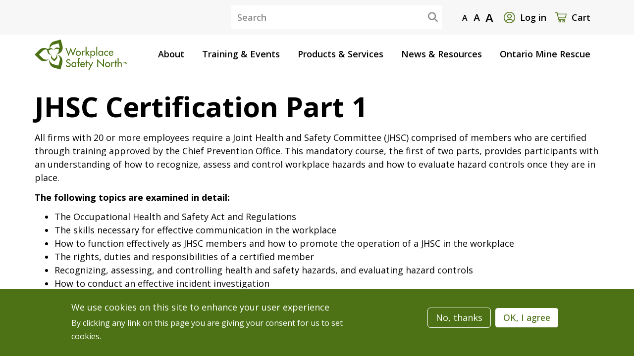

--- FILE ---
content_type: text/html; charset=UTF-8
request_url: https://workplacesafetynorth.ca/en/training-events/jhsc-certification-part-1
body_size: 21709
content:
<!DOCTYPE html>
<html  lang="en" dir="ltr">
  <head>
    <meta charset="utf-8" />
<link rel="canonical" href="https://workplacesafetynorth.ca/en/training-events/jhsc-certification-part-1" />
<meta name="Generator" content="Drupal 10 (https://www.drupal.org); Commerce 2" />
<meta name="MobileOptimized" content="width" />
<meta name="HandheldFriendly" content="true" />
<meta name="viewport" content="width=device-width, initial-scale=1.0" />
<meta name="pageID" content="886" />
<meta name="editingPage" content="https://workplacesafetynorth.ca/en/product/886/edit" />
<link rel="icon" href="/sites/default/files/wsn.ico" type="image/vnd.microsoft.icon" />
<link rel="alternate" hreflang="en" href="https://workplacesafetynorth.ca/en/training-events/jhsc-certification-part-1" />

    <title>JHSC Certification Part 1 | Workplace Safety North</title>
    <link rel="stylesheet" media="all" href="/sites/default/files/css/css_pDFC3BquyBT2VY8Uw-JpfKNqlCc2CXw_S2d4fjhYRCQ.css?delta=0&amp;language=en&amp;theme=strapped&amp;include=[base64]" />
<link rel="stylesheet" media="all" href="https://use.typekit.net/rsg5pnv.css" />
<link rel="stylesheet" media="all" href="/sites/default/files/css/css_RyQNSXlZNb0seX9KD2CYmG1wX-MQII4xYbv9OdSSaeI.css?delta=2&amp;language=en&amp;theme=strapped&amp;include=[base64]" />
<link rel="stylesheet" media="all" href="https://fonts.googleapis.com/css2?family=Open+Sans:ital,wght@0,300;0,400;0,500;0,600;0,700;0,800;1,300;1,400;1,500;1,600;1,700;1,800&amp;display=swap" />
<link rel="stylesheet" media="all" href="/sites/default/files/css/css_O4_9ixbitJZR86AiHX1BajEMN22LU9OiCxdaIJ_zHdE.css?delta=4&amp;language=en&amp;theme=strapped&amp;include=[base64]" />
<link rel="stylesheet" media="all" href="//ws1.postescanada-canadapost.ca/css/addresscomplete-2.30.min.css?key=MC39-NC11-ZM56-PC83" />

    <script type="application/json" data-drupal-selector="drupal-settings-json">{"path":{"baseUrl":"\/","pathPrefix":"en\/","currentPath":"product\/886","currentPathIsAdmin":false,"isFront":false,"currentLanguage":"en"},"pluralDelimiter":"\u0003","suppressDeprecationErrors":true,"gtag":{"tagId":"G-J3B8NK1LRJ","consentMode":false,"otherIds":[],"events":[{"name":"view_item","data":{"currency":"CAD","value":"550.00","items":[{"item_name":"JHSC Certification Part 1 - In-person, English, Lunch included","item_id":"804-2026-32223 ","affiliation":"Workplace Safety North"}]}}],"additionalConfigInfo":[]},"ajaxPageState":{"libraries":"[base64]","theme":"strapped","theme_token":null},"ajaxTrustedUrl":{"\/en\/training-events\/jhsc-certification-part-1":true,"\/en\/search":true},"responsive_menu":{"position":"right","theme":"theme-white","pagedim":"pagedim-black","modifyViewport":true,"use_bootstrap":false,"breakpoint":"(min-width: 960px)","drag":false},"eu_cookie_compliance":{"cookie_policy_version":"1.0.0","popup_enabled":true,"popup_agreed_enabled":false,"popup_hide_agreed":false,"popup_clicking_confirmation":false,"popup_scrolling_confirmation":false,"popup_html_info":"\u003Cdiv aria-labelledby=\u0022popup-text\u0022  class=\u0022eu-cookie-compliance-banner eu-cookie-compliance-banner-info eu-cookie-compliance-banner--opt-in\u0022\u003E\n  \u003Cdiv class=\u0022popup-content info eu-cookie-compliance-content\u0022\u003E\n        \u003Cdiv id=\u0022popup-text\u0022 class=\u0022eu-cookie-compliance-message\u0022 role=\u0022document\u0022\u003E\n      \u003Ch2\u003EWe use cookies on this site to enhance your user experience\u003C\/h2\u003E\u003Cp\u003EBy clicking any link on this page you are giving your consent for us to set cookies.\u003C\/p\u003E\n          \u003C\/div\u003E\n\n    \n    \u003Cdiv id=\u0022popup-buttons\u0022 class=\u0022eu-cookie-compliance-buttons\u0022\u003E\n            \u003Cbutton type=\u0022button\u0022 class=\u0022agree-button eu-cookie-compliance-secondary-button\u0022\u003EOK, I agree\u003C\/button\u003E\n              \u003Cbutton type=\u0022button\u0022 class=\u0022decline-button eu-cookie-compliance-default-button\u0022\u003ENo, thanks\u003C\/button\u003E\n          \u003C\/div\u003E\n  \u003C\/div\u003E\n\u003C\/div\u003E","use_mobile_message":false,"mobile_popup_html_info":"\u003Cdiv aria-labelledby=\u0022popup-text\u0022  class=\u0022eu-cookie-compliance-banner eu-cookie-compliance-banner-info eu-cookie-compliance-banner--opt-in\u0022\u003E\n  \u003Cdiv class=\u0022popup-content info eu-cookie-compliance-content\u0022\u003E\n        \u003Cdiv id=\u0022popup-text\u0022 class=\u0022eu-cookie-compliance-message\u0022 role=\u0022document\u0022\u003E\n      \n          \u003C\/div\u003E\n\n    \n    \u003Cdiv id=\u0022popup-buttons\u0022 class=\u0022eu-cookie-compliance-buttons\u0022\u003E\n            \u003Cbutton type=\u0022button\u0022 class=\u0022agree-button eu-cookie-compliance-secondary-button\u0022\u003EOK, I agree\u003C\/button\u003E\n              \u003Cbutton type=\u0022button\u0022 class=\u0022decline-button eu-cookie-compliance-default-button\u0022\u003ENo, thanks\u003C\/button\u003E\n          \u003C\/div\u003E\n  \u003C\/div\u003E\n\u003C\/div\u003E","mobile_breakpoint":768,"popup_html_agreed":false,"popup_use_bare_css":false,"popup_height":"auto","popup_width":"100%","popup_delay":1000,"popup_link":"\/en","popup_link_new_window":true,"popup_position":false,"fixed_top_position":true,"popup_language":"en","store_consent":false,"better_support_for_screen_readers":true,"cookie_name":"","reload_page":false,"domain":"","domain_all_sites":false,"popup_eu_only":false,"popup_eu_only_js":false,"cookie_lifetime":100,"cookie_session":0,"set_cookie_session_zero_on_disagree":0,"disagree_do_not_show_popup":false,"method":"opt_in","automatic_cookies_removal":true,"allowed_cookies":"","withdraw_markup":"\u003Cbutton type=\u0022button\u0022 class=\u0022eu-cookie-withdraw-tab\u0022\u003EPrivacy settings\u003C\/button\u003E\n\u003Cdiv aria-labelledby=\u0022popup-text\u0022 class=\u0022eu-cookie-withdraw-banner\u0022\u003E\n  \u003Cdiv class=\u0022popup-content info eu-cookie-compliance-content\u0022\u003E\n    \u003Cdiv id=\u0022popup-text\u0022 class=\u0022eu-cookie-compliance-message\u0022 role=\u0022document\u0022\u003E\n      \u003Ch2\u003EWe use cookies on this site to enhance your user experience\u003C\/h2\u003E\u003Cp\u003EYou have given your consent for us to set cookies.\u003C\/p\u003E\n    \u003C\/div\u003E\n    \u003Cdiv id=\u0022popup-buttons\u0022 class=\u0022eu-cookie-compliance-buttons\u0022\u003E\n      \u003Cbutton type=\u0022button\u0022 class=\u0022eu-cookie-withdraw-button \u0022\u003EWithdraw consent\u003C\/button\u003E\n    \u003C\/div\u003E\n  \u003C\/div\u003E\n\u003C\/div\u003E","withdraw_enabled":false,"reload_options":0,"reload_routes_list":"","withdraw_button_on_info_popup":false,"cookie_categories":[],"cookie_categories_details":[],"enable_save_preferences_button":true,"cookie_value_disagreed":"0","cookie_value_agreed_show_thank_you":"1","cookie_value_agreed":"2","containing_element":"body","settings_tab_enabled":false,"olivero_primary_button_classes":"","olivero_secondary_button_classes":"","close_button_action":"close_banner","open_by_default":true,"modules_allow_popup":true,"hide_the_banner":false,"geoip_match":true,"unverified_scripts":["\/"]},"bootstrap":{"forms_has_error_value_toggle":null,"modal_animation":1,"modal_backdrop":"true","modal_focus_input":1,"modal_keyboard":1,"modal_select_text":1,"modal_show":1,"modal_size":"","popover_enabled":1,"popover_animation":1,"popover_auto_close":1,"popover_container":"body","popover_content":"","popover_delay":"0","popover_html":0,"popover_placement":"right","popover_selector":"","popover_title":"","popover_trigger":"click","tooltip_enabled":1,"tooltip_animation":1,"tooltip_container":"body","tooltip_delay":"0","tooltip_html":0,"tooltip_placement":"auto left","tooltip_selector":"","tooltip_trigger":"hover"},"strapped":{"multiple_select":{"disable_filter":false,"selector":"select:not(.ms-disable)"}},"field_group":{"html_element":{"mode":"default","context":"view","settings":{"classes":"details","show_empty_fields":false,"id":"","element":"div","show_label":false,"label_element":"h3","label_element_classes":"","attributes":"","effect":"none","speed":"fast"}}},"text_resize":{"text_resize_scope":"html","text_resize_minimum":12,"text_resize_maximum":21,"text_resize_line_height_allow":false,"text_resize_line_height_min":16,"text_resize_line_height_max":36},"sticky_nav":{"container":"#header \u003E .bottom-row","mobile_container":"#header","page_container":"section.highlighted","enabled":1,"mobile_breakpoint":"1023"},"user":{"uid":0,"permissionsHash":"b0cb34c5623751ee85ec3580515e6691f5fe35d12c39400f4c7e303a8e4bf5db"}}</script>
<script src="/sites/default/files/js/js_wNuvQB5rg7zgoPSfM_JRrTN28FnmrY8cau36JfL1ySA.js?scope=header&amp;delta=0&amp;language=en&amp;theme=strapped&amp;include=[base64]"></script>
<script src="/modules/contrib/google_tag/js/gtag.js?t7bhbw"></script>
<script src="https://siteimproveanalytics.com/js/siteanalyze_6279822.js" async></script>

  </head>
  <body class="is-ultimenu-canvas is-ultimenu-canvas--hover path-product has-glyphicons">
    <a href="#main-content" class="skip-link">
      Skip to main content
    </a>
    
    <div class="responsive-menu-page-wrapper">
  	<div role="main" class="main-container js-quickedit-main-content">
					<header id="header" role="banner">
				
				<div class="top-row">
					<div class="container">
						  <div class="region region-top row">
    <div class="col-sm-12">
      <section class="views-exposed-form bef-exposed-form views-exposed-form-search-page-search block block-views-exposed-filter-blocks block-views-exposed-filter-blocks-block clearfix container" data-drupal-selector="views-exposed-form-search-page-search" id="block-viewsexposedfilterblock">
  <div class="row">
    <div class="col-sm-12">
      
            

              <form action="/en/search" method="get" id="views-exposed-form-search-page-search" accept-charset="UTF-8">
  <div class="form--inline form-inline clearfix">
  <div class="form-item js-form-item form-type-textfield js-form-type-textfield form-item-site-search-keywords js-form-item-site-search-keywords form-group">
      <label for="edit-site-search-keywords" class="control-label">Keywords</label>
  
  
  <input placeholder="Search" data-drupal-selector="edit-site-search-keywords" class="form-text form-control" type="text" id="edit-site-search-keywords" name="site-search-keywords" value="" size="30" maxlength="128" />

  
  
  </div>
<div data-drupal-selector="edit-actions" class="form-actions form-group js-form-wrapper form-wrapper" id="edit-actions--2"><button data-drupal-selector="edit-submit-search" class="button js-form-submit form-submit btn-primary btn icon-before" type="submit" id="edit-submit-search" value="Search"><span class="icon glyphicon glyphicon-search" aria-hidden="true"></span>
Search</button></div>

</div>

</form>

          </div>
  </div>
</section>

<section id="block-text-resize" class="block block-text-resize block-text-resize-block clearfix">
  
    

      <div class="content"><a href="javascript:;" class="changer" id="text_resize_decrease"><sup>-</sup>A</a> <a href="javascript:;" class="changer" id="text_resize_reset">A</a> <a href="javascript:;" class="changer" id="text_resize_increase"><sup>+</sup>A</a><div id="text_resize_clear"></div></div>

  </section>

<nav role="navigation" aria-labelledby="block-useraccountmenu-menu" id="block-useraccountmenu">
            
  <h2 class="visually-hidden" id="block-useraccountmenu-menu">User account menu</h2>
  

        
      <ul class="menu menu--account nav navbar-nav navbar-right">
                              <li class="first last">
                                        <a href="/en/user/login" data-drupal-link-system-path="user/login">Log in</a>
                  </li>
          </ul>
  

  </nav>
<section id="block-cartbutton" class="cart-block block block-commerce-cart-blocks block-commerce-cart-blocks-button clearfix">
  
    

      
<div class="commerce-cart-block commerce-cart-block--type-button">
  <div class="commerce-cart-block--summary">
    <a class="commerce-cart-block--link" href="/en/cart">
      <span class="commerce-cart-block--summary__icon"></span>
            <span class="commerce-cart-block--summary__label">Cart</span>
    </a>
  </div>

  </div>

  </section>


    </div>
  </div>

					</div>
				</div>
				<div class="bottom-row">
					<div class="container">
						<div class="layout-container row">
							<div class="col-sm-12">
								<div class="logo-column">
									<a class="logo" href="/en" title="Home" rel="home">
										<img src="/themes/custom/strapped/logo.png" alt="Home" class="img-responsive"/>
										<span class="visually-hidden">Workplace Safety North</span>
									</a>
								</div>
								<div class="navigation-column">
									  <div class="region region-navigation">
    <section id="block-strapped-megamenu" class="block block-ultimenu block-ultimenu-blockultimenu-main clearfix">
  
    

      <ul id="ultimenu-main" data-ultimenu="main" class="ultimenu ultimenu--hover ultimenu--main ultimenu--htb ultimenu--horizontal ultimenu--basic"><li class="ultimenu__item uitem has-ultimenu"
              tabindex=0 aria-label=Sub-navigation
      ><span data-drupal-link-system-path="" class="ultimenu__link">About<span class="caret" aria-hidden="true"></span></span><section class="ultimenu__flyout is-htb"><div class="ultimenu__region region region-ultimenu-main-about"><div class="ultimenusub ultimenusub--main-about form-group"><ul class="menu menu--main"><li class="expanded first"><span class="navbar-text">About WSN</span><ul><li class="first"><a href="/en/about/about-wsn/how-we-help" data-drupal-link-system-path="node/328">How We Help</a></li><li><a href="/en/about/about-wsn/board-directors" data-drupal-link-system-path="node/179">Board of Directors</a></li><li><a href="/en/about/about-wsn/advisory-committees" data-drupal-link-system-path="node/319">Advisory Committees</a></li><li class="last"><a href="/en/about/about-wsn/strategy-and-annual-reports" data-drupal-link-system-path="node/322">Strategy and Annual Reports</a></li></ul></li><li class="expanded last"><span class="navbar-text">Industries</span><ul><li class="first"><a href="/en/about/industries/forest-products" data-drupal-link-system-path="node/317">Forest Products</a></li><li><a href="/en/about/industries/mining" data-drupal-link-system-path="node/324">Mining</a></li><li><a href="/en/ontario-mine-rescue/ontario-mine-rescue/about-ontario-mine-rescue" title="Mine Rescue link" data-drupal-link-system-path="node/191">Mine Rescue</a></li><li class="last"><a href="/en/about/industries/general" data-drupal-link-system-path="node/326">General</a></li></ul></li></ul></div></div></section></li><li class="ultimenu__item uitem has-ultimenu"
              tabindex=0 aria-label=Sub-navigation
      ><span class="ultimenu__link" data-drupal-link-system-path="">Training &amp; Events<span class="caret" aria-hidden="true"></span></span><section class="ultimenu__flyout is-htb"><div class="ultimenu__region region region-ultimenu-main-training-events"><div class="ultimenusub ultimenusub--main-training-amp-events form-group"><ul class="menu menu--main"><li class="expanded first"><span class="navbar-text">Training</span><ul><li class="first"><a href="/en/training-events/training/course-catalogue" data-drupal-link-system-path="node/3">Course Catalogue</a></li><li><a href="/en/training-events/training/find-training-sessions" data-drupal-link-system-path="node/299">Upcoming Training</a></li><li><a href="https://www.workplacesafetynorth.ca/en/training-events/training/course-catalogue?field_delivery_methods=43">E-learning</a></li><li><a href="https://www.workplacesafetynorth.ca/en/training-events/training/course-catalogue?field_delivery_methods=41">In-person</a></li><li><a href="https://www.workplacesafetynorth.ca/en/training-events/training/course-catalogue?field_delivery_methods=42">Virtual</a></li><li><a href="/en/training-events/training/jhsc-certification-training" title="JHSC Certification" data-drupal-link-system-path="node/1545">JHSC Certification</a></li><li><a href="/en/training-events/training/mandatory-awareness-training" data-drupal-link-system-path="node/1377">Mandatory Awareness Training</a></li><li><a href="/en/training-events/training/mandatory-skills-training" title="Mandatory Skills Training" data-drupal-link-system-path="node/1546">Mandatory Skills Training</a></li><li><a href="/en/training-events/training/mental-health-training-your-workplace" data-drupal-link-system-path="node/1453">Mental Health</a></li><li class="last"><a href="/en/training-events/working-heights" data-drupal-link-system-path="product/933">Working at Heights Training</a></li></ul></li><li class="expanded"><span class="navbar-text">Events</span><ul><li class="first"><a href="/en/training-events/events/upcoming-events" data-drupal-link-system-path="node/301">Upcoming Events</a></li><li class="last"><a href="/en/conference/mining-health-and-safety-conference" data-drupal-link-system-path="node/23">Mining Health and Safety Conference</a></li></ul></li><li class="expanded last"><span class="navbar-text">Training Partners</span><ul><li class="first"><a href="/en/training-events/training-partners/become-wsn-training-partner" data-drupal-link-system-path="node/1355">Become a WSN Training Partner</a></li><li><a href="/en/training-events/training-partners/approved-trainers-forestry" data-drupal-link-system-path="node/298">Find an Approved Trainer - Forestry</a></li><li><a href="/en/training-events/training-partners/approved-evaluators-forestry" data-drupal-link-system-path="node/291">Find an Approved Evaluator - Forestry</a></li><li class="last"><a href="/en/training-events/training-partners/non-logging-chainsaw-trainers" data-drupal-link-system-path="node/241">Find a Non-Logging Chainsaw Trainer</a></li></ul></li></ul></div></div></section></li><li class="ultimenu__item uitem has-ultimenu"
              tabindex=0 aria-label=Sub-navigation
      ><span class="ultimenu__link" data-drupal-link-system-path="">Products &amp; Services<span class="caret" aria-hidden="true"></span></span><section class="ultimenu__flyout is-htb"><div class="ultimenu__region region region-ultimenu-main-products-services"><div class="ultimenusub ultimenusub--main-products-amp-services form-group"><ul class="menu menu--main"><li class="expanded first"><span class="navbar-text">Products</span><ul><li class="first"><a href="/en/products-services/products/training-materials" data-drupal-link-system-path="node/5">All Training Materials</a></li><li><a href="/en/products/reference-manual/auxiliary-mine-ventilation-manual" data-drupal-link-system-path="product/667">Auxiliary Mine Ventilation Manual</a></li><li><a href="/en/products/reference-manual/ground-support-manual" data-drupal-link-system-path="product/670">Ground Support Manual</a></li><li><a href="/en/products/reference-manual/cutting-edge-manual" data-drupal-link-system-path="product/693">The Cutting Edge</a></li><li class="last"><a href="/en/products/book/ohs-act-and-regulations" data-drupal-link-system-path="product/684">The Green Book</a></li></ul></li><li class="expanded last"><span class="navbar-text">Services</span><ul><li class="first"><a href="/en/products-services/services/consulting" data-drupal-link-system-path="node/1547">Consulting</a></li><li><a href="/en/products-services/services/find-specialist" data-drupal-link-system-path="node/190">Find a Specialist</a></li><li><a href="/en/products-services/services/auditing" data-drupal-link-system-path="node/1305">Auditing</a></li><li><a href="/en/products-services/services/assessments" data-drupal-link-system-path="node/1381">Assessments</a></li><li><a href="/en/products-services/services/health-and-safety-excellence-program" data-drupal-link-system-path="node/1442">Health and Safety Excellence Program</a></li><li><a href="/en/products-services/services/assessments/industrial-hygiene-consulting-services" title="Industrial Hygiene Testing" data-drupal-link-system-path="node/1331">Industrial Hygiene</a></li><li><a href="/en/products-services/services/safe-workplace-ontario" data-drupal-link-system-path="node/1333">Safe Workplace Ontario</a></li><li class="last"><a href="/en/products-services/services/small-company-health-and-safety-program" data-drupal-link-system-path="node/1392">Small Company Health and Safety Program</a></li></ul></li></ul></div></div></section></li><li class="ultimenu__item uitem has-ultimenu"
              tabindex=0 aria-label=Sub-navigation
      ><span data-drupal-link-system-path="" class="ultimenu__link">News &amp; Resources<span class="caret" aria-hidden="true"></span></span><section class="ultimenu__flyout is-htb"><div class="ultimenu__region region region-ultimenu-main-news-resources"><div class="ultimenusub ultimenusub--main-news-amp-resources form-group"><ul class="menu menu--main"><li class="expanded first"><span class="navbar-text">News</span><ul><li class="first"><a href="/en/news-resources/news/latest-news" data-drupal-link-system-path="node/195">Latest News</a></li><li><a href="/en/news-resources/news/hazard-alerts" data-drupal-link-system-path="node/197">Hazard Alerts</a></li><li><a href="/en/news-resources/news/media-coverage" data-drupal-link-system-path="node/198">Media Coverage</a></li><li class="last"><a href="https://shorturl.at/euxyO">Subscribe to Newsletter</a></li></ul></li><li class="expanded"><span class="navbar-text">Resources</span><ul><li class="first"><a href="/en/news-resources/resources/resources-hub" data-drupal-link-system-path="node/186">All</a></li><li><a href="/en/news-resources/resources/forest-products-statistics" data-drupal-link-system-path="node/1335">Forest Products Statistics</a></li><li class="last"><a href="/en/news-resources/resources/mining-statistics" data-drupal-link-system-path="node/1346">Mining Statistics</a></li></ul></li><li class="expanded last"><span class="navbar-text">Popular Topics</span><ul><li class="first"><a href="/en/news-resources/popular-topics/battery-electric-vehicles" data-drupal-link-system-path="node/1451">Battery Electric Vehicles</a></li><li><a href="/en/news-resources/popular-topics/fall-prevention" data-drupal-link-system-path="node/1427">Fall Prevention</a></li><li><a href="/en/news-resources/popular-topics/ground-control" data-drupal-link-system-path="node/1554">Ground Control</a></li><li><a href="/en/news-resources/popular-topics/lockout-and-guarding" data-drupal-link-system-path="node/1429">Lockout and Guarding</a></li><li><a href="/en/news-resources/popular-topics/mental-health-workplace" data-drupal-link-system-path="node/1436">Mental Health</a></li><li><a href="/en/news-resources/popular-topics/motor-vehicle-incidents-mvis" data-drupal-link-system-path="node/1430">Motor Vehicle Incidents</a></li><li><a href="/en/news-resources/popular-topics/musculoskeletal-disorders-msd" data-drupal-link-system-path="node/1428">Musculoskeletal Disorders</a></li><li><a href="/en/news-resources/popular-topics/new-and-young-workers" title="New and Young Workers" data-drupal-link-system-path="node/1431">New and Young Workers</a></li><li><a href="/en/news-resources/popular-topics/occupational-disease" data-drupal-link-system-path="node/1437">Occupational Disease</a></li><li><a href="/en/news-resources/popular-topics/risk-management" data-drupal-link-system-path="node/1692">Risk Management</a></li><li><a href="/en/news-resources/popular-topics/health-and-safety-resources-small-business" title="Health and safety resources for small business " data-drupal-link-system-path="node/1418">Small Business</a></li><li class="last"><a href="/en/news-resources/popular-topics/workplace-culture-improvement" title="Culture Improvement" data-drupal-link-system-path="node/1455">Workplace Culture Improvement</a></li></ul></li></ul></div></div></section></li><li class="ultimenu__item uitem has-ultimenu"
              tabindex=0 aria-label=Sub-navigation
      ><span class="ultimenu__link" data-drupal-link-system-path="">Ontario Mine Rescue<span class="caret" aria-hidden="true"></span></span><section class="ultimenu__flyout is-htb"><div class="ultimenu__region region region-ultimenu-main-ontario-mine-rescue"><div class="ultimenusub ultimenusub--main-ontario-mine-rescue form-group"><ul class="menu menu--main"><li class="expanded first"><span class="navbar-text">Ontario Mine Rescue</span><ul><li class="first"><a href="/en/ontario-mine-rescue/ontario-mine-rescue/about-ontario-mine-rescue" data-drupal-link-system-path="node/191">About</a></li><li><a href="/en/ontario-mine-rescue/ontario-mine-rescue/ontario-mine-rescue-advisory-committee" title="Ontario Mine Rescue Advisory Committee" data-drupal-link-system-path="node/1309">Advisory Committee</a></li><li><a href="/en/ontario-mine-rescue/ontario-mine-rescue/contact-mine-rescue-stations" data-drupal-link-system-path="node/1308">Contact</a></li><li><a href="/en/ontario-mine-rescue/ontario-mine-rescue/mine-rescue-competitions" data-drupal-link-system-path="node/312">Competitions</a></li><li><a href="/en/ontario-mine-rescue/ontario-mine-rescue/courses" data-drupal-link-system-path="node/1311">Courses</a></li><li><a href="/en/ontario-mine-rescue/ontario-mine-rescue/ontario-mine-rescue-news" data-drupal-link-system-path="node/1314">News</a></li><li class="last"><a href="/en/ontario-mine-rescue/ontario-mine-rescue/ontario-mine-rescue-resources" data-drupal-link-system-path="node/1310">Resources</a></li></ul></li><li class="expanded last"><span class="navbar-text">Quick Links</span><ul><li class="first"><a href="https://www.facebook.com/OntarioMineRescue/">Facebook</a></li><li><a href="https://www.thepositiveinceptionstore.com/collections/ontario-mine-rescue-collection" title="Positive Inception - Ontario Mine Rescue Collection">OMR Apparel</a></li><li><a href="/sites/default/files/uploads/Handbook-of-Training-in-Mine-Rescue-and-Recovery-Operations-2021.pdf">OMR Handbook</a></li><li class="last"><a href="/sites/default/files/uploads/90th%20anniversary.pdf">90th Anniversary</a></li></ul></li></ul></div></div></section></li></ul><button data-ultimenu-button="#ultimenu-main" class="button button--ultimenu"
        aria-label="Menu" value="Menu"><span class="bars">Menu</span></button>
  </section>

<section id="block-strapped-menu-icon" class="responsive-menu-toggle-wrapper responsive-menu-toggle block block-responsive-menu block-responsive-menu-toggle clearfix">
  
    

      <a id="toggle-icon" class="toggle responsive-menu-toggle-icon" title="Menu" href="#off-canvas">
  <span class="icon"></span><span class="label">Menu</span>
</a>
  </section>


  </div>

								</div>
							</div>
						</div>
					</div>
				</div>
			</header>
		
									<section class="highlighted">  <div class="region region-highlighted">
    <div data-drupal-messages-fallback class="hidden"></div>

  </div>
</section>
					
		<section class="content-container">
							<a id="main-content"></a>
				  <div class="region region-content">
        <h1 class="page-header container">
    <div class="row">
      <div class="col-sm-12">
            <div class="field field--name-title field--type-string field--label-hidden field--item">JHSC Certification Part 1</div>
      </div>
    </div>
  </h1>

  <article class="product product--type--course product--view-mode--full course delivery-method-in_person container">
  <div class="row">
    <div class="col-sm-12">
      
      
            <div class="field field--name-body field--type-text-with-summary field--label-hidden field--item"><p>All firms with 20 or more employees require a Joint Health and Safety Committee (JHSC) comprised of members who are certified through training approved by the Chief Prevention Office. This mandatory course, the first of two parts, provides participants with an understanding of how to recognize, assess and control workplace hazards and how to evaluate hazard controls once they are in place.</p>
<p><strong>The following topics are examined in detail:</strong></p>
<ul>
<li>The Occupational Health and Safety Act and Regulations</li>
<li>The skills necessary for effective communication in the workplace</li>
<li>How to function effectively as JHSC members and how to promote the operation of a JHSC in the workplace</li>
<li>The rights, duties and responsibilities of a certified member</li>
<li>Recognizing, assessing, and controlling health and safety hazards, and evaluating hazard controls </li>
<li>How to conduct an effective incident investigation</li>
<li>How to prepare and conduct workplace inspections and how to report on the inspections to the JHSC</li>
<li>Health and safety policies and programs: legal requirements and how to implement them</li>
<li>The impact of workplace hazards on the body</li>
<li>Health and safety research and resources: where to find them and how to assess the information</li>
</ul>
<p>Participants must satisfactorily complete a written test in the last hour of the course to be eligible to proceed to Part Two Certification (which must be taken within 12 months of Part One).</p>
<p><strong>Intended Audience: </strong></p>
<p>The course is designed for management and worker representatives of a JHSC as the first part of two-part mandatory certification training.</p>
<p><strong>IMPORTANT NOTICE - Confirmation of Identification:</strong></p>
<p>The instructor will be required to verify participant’s identification by checking valid photo ID prior to the start of the course. Please ensure that you bring one of the following accepted identification credentials with you: Canadian or foreign passport; Canadian citizenship card; Immigration and Refugee Report; Enhanced driver’s licence issued by Ontario; or Ontario Health Insurance Card.</p>
<p><strong>NOTE: Failing to provide the proper credentials will result in a non-completion of the training program and no record of training will be issued.</strong></p>
<p><strong>Learning continuity: </strong>
Parts 1 and 2 of training must be completed within twelve months of each other. Refresher training must be taken within three years of completion of Certification Parts 1 and 2.</p>
<p><strong>OWWCO Continuing Education Units (CEUs): </strong></p>
<p>The WSN JHSC Certification Part 1 (OWWCO #14795) course is Director Approved by OWWCO and 2.1 CEUs are awarded to participants that complete the course.</p></div>
      
      <div class="field field--name-field-paragraphs field--type-entity-reference-revisions field--label-hidden field--items">
        <div class="paragraph paragraph--type--delivery-method paragraph--view-mode--default">
                    
            <div class="field field--name-field-delivery-method field--type-entity-reference field--label-hidden field--item"><div class="in-person delivery-method">
  
  <div class="h4">
            <div class="field field--name-name field--type-string field--label-hidden field--item">In-person</div>
      </div>
  
  
</div></div>
      
<div  class="details">
    
  <div class="field field--name-field-duration-details field--type-string field--label-inline">
    <div class="field--label">Duration</div>
              <div class="field--item">3 days</div>
          </div>

  <div class="field field--name-field-languages field--type-entity-reference field--label-inline">
    <div class="field--label">Languages</div>
              <div class="field--item">English</div>
          </div>

  <div class="field field--name-field-sectors field--type-entity-reference field--label-inline">
    <div class="field--label">Sectors</div>
          <div class="field--items">
              <div class="field--item">General</div>
              </div>
      </div>

  <div class="field field--name-field-price field--type-commerce-price field--label-inline">
    <div class="field--label">Price</div>
              <div class="field--item">$550.00</div>
          </div>

  <div class="field field--name-field-materials field--type-text-long field--label-above">
    <div class="field--label">Material(s) included with this course</div>
              <div class="field--item"><ul><li>Occupational Health and Safety Act and Regulations</li><li>Participant Manual</li></ul></div>
          </div>

  <div class="field field--name-field-equipment-needed field--type-text-long field--label-above">
    <div class="field--label">Equipment needed</div>
              <div class="field--item"><p>Participants will be required to present valid Photo ID at the time of training.</p></div>
          </div>

  </div>
            </div>

      <div class="paragraph paragraph--type--delivery-method paragraph--view-mode--default">
                    
            <div class="field field--name-field-delivery-method field--type-entity-reference field--label-hidden field--item"><div class="virtual delivery-method">
  
  <div class="h4">
            <div class="field field--name-name field--type-string field--label-hidden field--item">Virtual</div>
      </div>
  
  
</div></div>
      
<div  class="details">
    
  <div class="field field--name-field-duration-details field--type-string field--label-inline">
    <div class="field--label">Duration</div>
              <div class="field--item">3 days</div>
          </div>

  <div class="field field--name-field-languages field--type-entity-reference field--label-inline">
    <div class="field--label">Languages</div>
              <div class="field--item">English</div>
          </div>

  <div class="field field--name-field-sectors field--type-entity-reference field--label-inline">
    <div class="field--label">Sectors</div>
          <div class="field--items">
              <div class="field--item">Forest Products, General, Mining</div>
              </div>
      </div>

  <div class="field field--name-field-price field--type-commerce-price field--label-inline">
    <div class="field--label">Price</div>
              <div class="field--item">$475.00</div>
          </div>

  <div class="field field--name-field-materials field--type-text-long field--label-above">
    <div class="field--label">Material(s) included with this course</div>
              <div class="field--item"><ul><li>Occupational Health and Safety Act and Regulations</li><li>Participant Manual</li></ul></div>
          </div>

  <div class="field field--name-field-equipment-needed field--type-text-long field--label-above">
    <div class="field--label">Equipment needed</div>
              <div class="field--item"><p>Participants will be required to present valid Photo ID at the time of training.</p><p><em>Required equipment/technology:</em></p><ul><li>A computer or laptop – use your own device to participate fully in the course.</li><li>Zoom platform: go to <a href="https://zoom.us/test">https://zoom.us/test</a> on the computer you will use to make sure you can participate.</li><li>High speed wi-fi/internet connection</li><li>Microphone and headphones</li><li>A webcam (required for attending this certification course)</li></ul></div>
          </div>

  </div>
            </div>

        </div>
  <div  class="commerce-pvt-contextual-links-wrapper">
  
  <div class="views-element-container form-group"><div class="view view-commerce-pvt-form view-id-commerce_pvt_form view-display-id-default js-view-dom-id-895b3c4e815fbbca6b62960f6e74e78c4d1f5f3b36d69de3000da4b7bbe7f135">
  
    
      <div class="view-header">
      <h2>Please select the session you would like to register for:</h2>
    </div>
      
      <div class="view-content">
      <div class="views-form"><form data-drupal-selector="views-form-commerce-pvt-form-default-886" action="/en/training-events/jhsc-certification-part-1" method="post" id="views-form-commerce-pvt-form-default-886" accept-charset="UTF-8">
    <div class="table-responsive">
<table class="table table-hover table-striped">
        <thead>
    <tr>
                                      <th id="view-wsn-variation-quantity-table-column" class="views-field views-field-wsn-variation-quantity" scope="col">Quantity</th>
                                      <th id="view-field-date-table-column" class="views-field views-field-field-date" scope="col">Date &amp; Time</th>
                                      <th id="view-field-location-table-column" class="views-field views-field-field-location" scope="col">Location</th>
                                      <th id="view-attribute-language-table-column" class="views-field views-field-attribute-language" scope="col">Language</th>
                                      <th id="view-attribute-delivery-method-table-column" class="views-field views-field-attribute-delivery-method" scope="col">Method</th>
                                      <th id="view-price-number-table-column" class="views-field views-field-price__number" scope="col">Price</th>
                                      <th id="view-seats-available-table-column" class="views-field views-field-seats-available" scope="col">Seats</th>
          </tr>
    </thead>
    <tbody>
      <tr>
                                                                      <td headers="view-wsn-variation-quantity-table-column" class="views-field views-field-wsn-variation-quantity"><div class="form-inline form-item js-form-item form-type-number js-form-type-number form-item-variation2644 js-form-item-variation2644 form-no-label form-group">
      <label for="edit-wsn-variation-quantity-0" class="control-label sr-only">Quantity</label>
  
  
  <input data-drupal-selector="edit-wsn-variation-quantity-0" class="form-number form-control" type="number" id="edit-wsn-variation-quantity-0" name="variation:2644" value="0" step="1" min="0" max="9999" size="4" />

  
  
  </div>
        </td>
                                                                      <td headers="view-field-date-table-column" class="views-field views-field-field-date"><span class="date-display-range">17 - 19 February 2026<br>08:00AM - 04:00PM</span>
        </td>
                                                                      <td headers="view-field-location-table-column" class="views-field views-field-field-location"><p class="address" translate="no"><span class="organization">Holiday Inn Express &amp; Suites</span><br>
<span class="address-line1">30 Algonquin Blvd W</span><br>
<span class="locality">Timmins</span> <span class="administrative-area">ON</span> <span class="postal-code">P4N 2R3</span><br>
<span class="country">Canada</span></p>        </td>
                                                                      <td headers="view-attribute-language-table-column" class="views-field views-field-attribute-language">English        </td>
                                                                      <td headers="view-attribute-delivery-method-table-column" class="views-field views-field-attribute-delivery-method">In-person        </td>
                                                                      <td headers="view-price-number-table-column" class="views-field views-field-price__number">$550.00        </td>
                                                                      <td headers="view-seats-available-table-column" class="views-field views-field-seats-available">21
        </td>
          </tr>
      <tr>
                                                                      <td headers="view-wsn-variation-quantity-table-column" class="views-field views-field-wsn-variation-quantity"><div class="form-inline form-item js-form-item form-type-number js-form-type-number form-item-variation2583 js-form-item-variation2583 form-no-label form-group">
      <label for="edit-wsn-variation-quantity-1" class="control-label sr-only">Quantity</label>
  
  
  <input data-drupal-selector="edit-wsn-variation-quantity-1" class="form-number form-control" type="number" id="edit-wsn-variation-quantity-1" name="variation:2583" value="0" step="1" min="0" max="9999" size="4" />

  
  
  </div>
        </td>
                                                                      <td headers="view-field-date-table-column" class="views-field views-field-field-date"><span class="date-display-range">03 - 05 March 2026<br>08:00AM - 04:00PM</span>
        </td>
                                                                      <td headers="view-field-location-table-column" class="views-field views-field-field-location"><p class="address" translate="no"><span class="organization">WSN Sudbury</span><br>
<span class="address-line1">235 Cedar Street</span><br>
<span class="locality">Sudbury</span> <span class="administrative-area">ON</span> <span class="postal-code">P3B 1M8</span><br>
<span class="country">Canada</span></p>        </td>
                                                                      <td headers="view-attribute-language-table-column" class="views-field views-field-attribute-language">English        </td>
                                                                      <td headers="view-attribute-delivery-method-table-column" class="views-field views-field-attribute-delivery-method">In-person        </td>
                                                                      <td headers="view-price-number-table-column" class="views-field views-field-price__number">$550.00        </td>
                                                                      <td headers="view-seats-available-table-column" class="views-field views-field-seats-available">11
        </td>
          </tr>
      <tr>
                                                                      <td headers="view-wsn-variation-quantity-table-column" class="views-field views-field-wsn-variation-quantity"><div class="form-inline form-item js-form-item form-type-number js-form-type-number form-item-variation2575 js-form-item-variation2575 form-no-label form-group">
      <label for="edit-wsn-variation-quantity-2" class="control-label sr-only">Quantity</label>
  
  
  <input data-drupal-selector="edit-wsn-variation-quantity-2" class="form-number form-control" type="number" id="edit-wsn-variation-quantity-2" name="variation:2575" value="0" step="1" min="0" max="9999" size="4" />

  
  
  </div>
        </td>
                                                                      <td headers="view-field-date-table-column" class="views-field views-field-field-date"><span class="date-display-range">11 - 13 March 2026<br>08:00AM - 04:00PM</span>
        </td>
                                                                      <td headers="view-field-location-table-column" class="views-field views-field-field-location"><p class="address" translate="no"><span class="organization">Workplace Safety North</span><br>
<span class="address-line1">690 McKeown Ave</span><br>
<span class="address-line2">Unit #10</span><br>
<span class="locality">North Bay</span> <span class="administrative-area">ON</span> <span class="postal-code">P1B 7M2</span><br>
<span class="country">Canada</span></p>        </td>
                                                                      <td headers="view-attribute-language-table-column" class="views-field views-field-attribute-language">English        </td>
                                                                      <td headers="view-attribute-delivery-method-table-column" class="views-field views-field-attribute-delivery-method">In-person        </td>
                                                                      <td headers="view-price-number-table-column" class="views-field views-field-price__number">$550.00        </td>
                                                                      <td headers="view-seats-available-table-column" class="views-field views-field-seats-available">17
        </td>
          </tr>
      <tr>
                                                                      <td headers="view-wsn-variation-quantity-table-column" class="views-field views-field-wsn-variation-quantity"><div class="form-inline form-item js-form-item form-type-number js-form-type-number form-item-variation2635 js-form-item-variation2635 form-no-label form-group">
      <label for="edit-wsn-variation-quantity-3" class="control-label sr-only">Quantity</label>
  
  
  <input data-drupal-selector="edit-wsn-variation-quantity-3" class="form-number form-control" type="number" id="edit-wsn-variation-quantity-3" name="variation:2635" value="0" step="1" min="0" max="9999" size="4" />

  
  
  </div>
        </td>
                                                                      <td headers="view-field-date-table-column" class="views-field views-field-field-date"><span class="date-display-range">14 - 16 April 2026<br>08:00AM - 04:00PM</span>
        </td>
                                                                      <td headers="view-field-location-table-column" class="views-field views-field-field-location">N/A        </td>
                                                                      <td headers="view-attribute-language-table-column" class="views-field views-field-attribute-language">English        </td>
                                                                      <td headers="view-attribute-delivery-method-table-column" class="views-field views-field-attribute-delivery-method">Virtual        </td>
                                                                      <td headers="view-price-number-table-column" class="views-field views-field-price__number">$475.00        </td>
                                                                      <td headers="view-seats-available-table-column" class="views-field views-field-seats-available">11
        </td>
          </tr>
      <tr>
                                                                      <td headers="view-wsn-variation-quantity-table-column" class="views-field views-field-wsn-variation-quantity"><div class="form-inline form-item js-form-item form-type-number js-form-type-number form-item-variation2609 js-form-item-variation2609 form-no-label form-group">
      <label for="edit-wsn-variation-quantity-4" class="control-label sr-only">Quantity</label>
  
  
  <input data-drupal-selector="edit-wsn-variation-quantity-4" class="form-number form-control" type="number" id="edit-wsn-variation-quantity-4" name="variation:2609" value="0" step="1" min="0" max="9999" size="4" />

  
  
  </div>
        </td>
                                                                      <td headers="view-field-date-table-column" class="views-field views-field-field-date"><span class="date-display-range">23 - 25 June 2026<br>08:00AM - 04:00PM</span>
        </td>
                                                                      <td headers="view-field-location-table-column" class="views-field views-field-field-location">N/A        </td>
                                                                      <td headers="view-attribute-language-table-column" class="views-field views-field-attribute-language">English        </td>
                                                                      <td headers="view-attribute-delivery-method-table-column" class="views-field views-field-attribute-delivery-method">Virtual        </td>
                                                                      <td headers="view-price-number-table-column" class="views-field views-field-price__number">$475.00        </td>
                                                                      <td headers="view-seats-available-table-column" class="views-field views-field-seats-available">12
        </td>
          </tr>
      <tr>
                                                                      <td headers="view-wsn-variation-quantity-table-column" class="views-field views-field-wsn-variation-quantity"><div class="form-inline form-item js-form-item form-type-number js-form-type-number form-item-variation2645 js-form-item-variation2645 form-no-label form-group">
      <label for="edit-wsn-variation-quantity-5" class="control-label sr-only">Quantity</label>
  
  
  <input data-drupal-selector="edit-wsn-variation-quantity-5" class="form-number form-control" type="number" id="edit-wsn-variation-quantity-5" name="variation:2645" value="0" step="1" min="0" max="9999" size="4" />

  
  
  </div>
        </td>
                                                                      <td headers="view-field-date-table-column" class="views-field views-field-field-date"><span class="date-display-range">25 - 27 August 2026<br>08:00AM - 04:00PM</span>
        </td>
                                                                      <td headers="view-field-location-table-column" class="views-field views-field-field-location"><p class="address" translate="no"><span class="organization">Holiday Inn Express &amp; Suites</span><br>
<span class="address-line1">30 Algonquin Blvd W</span><br>
<span class="locality">Timmins</span> <span class="administrative-area">ON</span> <span class="postal-code">P4N 2R3</span><br>
<span class="country">Canada</span></p>        </td>
                                                                      <td headers="view-attribute-language-table-column" class="views-field views-field-attribute-language">English        </td>
                                                                      <td headers="view-attribute-delivery-method-table-column" class="views-field views-field-attribute-delivery-method">In-person        </td>
                                                                      <td headers="view-price-number-table-column" class="views-field views-field-price__number">$550.00        </td>
                                                                      <td headers="view-seats-available-table-column" class="views-field views-field-seats-available">25
        </td>
          </tr>
      <tr>
                                                                      <td headers="view-wsn-variation-quantity-table-column" class="views-field views-field-wsn-variation-quantity"><div class="form-inline form-item js-form-item form-type-number js-form-type-number form-item-variation2574 js-form-item-variation2574 form-no-label form-group">
      <label for="edit-wsn-variation-quantity-6" class="control-label sr-only">Quantity</label>
  
  
  <input data-drupal-selector="edit-wsn-variation-quantity-6" class="form-number form-control" type="number" id="edit-wsn-variation-quantity-6" name="variation:2574" value="0" step="1" min="0" max="9999" size="4" />

  
  
  </div>
        </td>
                                                                      <td headers="view-field-date-table-column" class="views-field views-field-field-date"><span class="date-display-range">25 - 27 August 2026<br>08:00AM - 04:00PM</span>
        </td>
                                                                      <td headers="view-field-location-table-column" class="views-field views-field-field-location"><p class="address" translate="no"><span class="organization">Workplace Safety North</span><br>
<span class="address-line1">690 McKeown Ave</span><br>
<span class="address-line2">Unit #10</span><br>
<span class="locality">North Bay</span> <span class="administrative-area">ON</span> <span class="postal-code">P1B 7M2</span><br>
<span class="country">Canada</span></p>        </td>
                                                                      <td headers="view-attribute-language-table-column" class="views-field views-field-attribute-language">English        </td>
                                                                      <td headers="view-attribute-delivery-method-table-column" class="views-field views-field-attribute-delivery-method">In-person        </td>
                                                                      <td headers="view-price-number-table-column" class="views-field views-field-price__number">$550.00        </td>
                                                                      <td headers="view-seats-available-table-column" class="views-field views-field-seats-available">20
        </td>
          </tr>
      <tr>
                                                                      <td headers="view-wsn-variation-quantity-table-column" class="views-field views-field-wsn-variation-quantity"><div class="form-inline form-item js-form-item form-type-number js-form-type-number form-item-variation2613 js-form-item-variation2613 form-no-label form-group">
      <label for="edit-wsn-variation-quantity-7" class="control-label sr-only">Quantity</label>
  
  
  <input data-drupal-selector="edit-wsn-variation-quantity-7" class="form-number form-control" type="number" id="edit-wsn-variation-quantity-7" name="variation:2613" value="0" step="1" min="0" max="9999" size="4" />

  
  
  </div>
        </td>
                                                                      <td headers="view-field-date-table-column" class="views-field views-field-field-date"><span class="date-display-range">01 - 03 September 2026<br>08:00AM - 04:00PM</span>
        </td>
                                                                      <td headers="view-field-location-table-column" class="views-field views-field-field-location"><p class="address" translate="no"><span class="organization">Carpenters Union Thunder Bay</span><br>
<span class="address-line1">1306 Capital Way</span><br>
<span class="locality">Thunder Bay</span> <span class="administrative-area">ON</span> <span class="postal-code">P7B 0A3</span><br>
<span class="country">Canada</span></p>        </td>
                                                                      <td headers="view-attribute-language-table-column" class="views-field views-field-attribute-language">English        </td>
                                                                      <td headers="view-attribute-delivery-method-table-column" class="views-field views-field-attribute-delivery-method">In-person        </td>
                                                                      <td headers="view-price-number-table-column" class="views-field views-field-price__number">$550.00        </td>
                                                                      <td headers="view-seats-available-table-column" class="views-field views-field-seats-available">15
        </td>
          </tr>
      <tr>
                                                                      <td headers="view-wsn-variation-quantity-table-column" class="views-field views-field-wsn-variation-quantity"><div class="form-inline form-item js-form-item form-type-number js-form-type-number form-item-variation2612 js-form-item-variation2612 form-no-label form-group">
      <label for="edit-wsn-variation-quantity-8" class="control-label sr-only">Quantity</label>
  
  
  <input data-drupal-selector="edit-wsn-variation-quantity-8" class="form-number form-control" type="number" id="edit-wsn-variation-quantity-8" name="variation:2612" value="0" step="1" min="0" max="9999" size="4" />

  
  
  </div>
        </td>
                                                                      <td headers="view-field-date-table-column" class="views-field views-field-field-date"><span class="date-display-range">15 - 17 September 2026<br>08:00AM - 04:00PM</span>
        </td>
                                                                      <td headers="view-field-location-table-column" class="views-field views-field-field-location">N/A        </td>
                                                                      <td headers="view-attribute-language-table-column" class="views-field views-field-attribute-language">English        </td>
                                                                      <td headers="view-attribute-delivery-method-table-column" class="views-field views-field-attribute-delivery-method">Virtual        </td>
                                                                      <td headers="view-price-number-table-column" class="views-field views-field-price__number">$475.00        </td>
                                                                      <td headers="view-seats-available-table-column" class="views-field views-field-seats-available">12
        </td>
          </tr>
      <tr>
                                                                      <td headers="view-wsn-variation-quantity-table-column" class="views-field views-field-wsn-variation-quantity"><div class="form-inline form-item js-form-item form-type-number js-form-type-number form-item-variation2570 js-form-item-variation2570 form-no-label form-group">
      <label for="edit-wsn-variation-quantity-9" class="control-label sr-only">Quantity</label>
  
  
  <input data-drupal-selector="edit-wsn-variation-quantity-9" class="form-number form-control" type="number" id="edit-wsn-variation-quantity-9" name="variation:2570" value="0" step="1" min="0" max="9999" size="4" />

  
  
  </div>
        </td>
                                                                      <td headers="view-field-date-table-column" class="views-field views-field-field-date"><span class="date-display-range">20 - 22 October 2026<br>08:00AM - 04:00PM</span>
        </td>
                                                                      <td headers="view-field-location-table-column" class="views-field views-field-field-location"><p class="address" translate="no"><span class="organization">WSN Sudbury</span><br>
<span class="address-line1">235 Cedar Street</span><br>
<span class="locality">Sudbury</span> <span class="administrative-area">ON</span> <span class="postal-code">P3B 1M8</span><br>
<span class="country">Canada</span></p>        </td>
                                                                      <td headers="view-attribute-language-table-column" class="views-field views-field-attribute-language">English        </td>
                                                                      <td headers="view-attribute-delivery-method-table-column" class="views-field views-field-attribute-delivery-method">In-person        </td>
                                                                      <td headers="view-price-number-table-column" class="views-field views-field-price__number">$550.00        </td>
                                                                      <td headers="view-seats-available-table-column" class="views-field views-field-seats-available">12
        </td>
          </tr>
      <tr>
                                                                      <td headers="view-wsn-variation-quantity-table-column" class="views-field views-field-wsn-variation-quantity"><div class="form-inline form-item js-form-item form-type-number js-form-type-number form-item-variation2576 js-form-item-variation2576 form-no-label form-group">
      <label for="edit-wsn-variation-quantity-10" class="control-label sr-only">Quantity</label>
  
  
  <input data-drupal-selector="edit-wsn-variation-quantity-10" class="form-number form-control" type="number" id="edit-wsn-variation-quantity-10" name="variation:2576" value="0" step="1" min="0" max="9999" size="4" />

  
  
  </div>
        </td>
                                                                      <td headers="view-field-date-table-column" class="views-field views-field-field-date"><span class="date-display-range">12 - 14 January 2027<br>08:00AM - 04:00PM</span>
        </td>
                                                                      <td headers="view-field-location-table-column" class="views-field views-field-field-location"><p class="address" translate="no"><span class="organization">Workplace Safety North</span><br>
<span class="address-line1">690 McKeown Ave</span><br>
<span class="address-line2">Unit #10</span><br>
<span class="locality">North Bay</span> <span class="administrative-area">ON</span> <span class="postal-code">P1B 7M2</span><br>
<span class="country">Canada</span></p>        </td>
                                                                      <td headers="view-attribute-language-table-column" class="views-field views-field-attribute-language">English        </td>
                                                                      <td headers="view-attribute-delivery-method-table-column" class="views-field views-field-attribute-delivery-method">In-person        </td>
                                                                      <td headers="view-price-number-table-column" class="views-field views-field-price__number">$550.00        </td>
                                                                      <td headers="view-seats-available-table-column" class="views-field views-field-seats-available">20
        </td>
          </tr>
      <tr>
                                                                      <td headers="view-wsn-variation-quantity-table-column" class="views-field views-field-wsn-variation-quantity"><div class="form-inline form-item js-form-item form-type-number js-form-type-number form-item-variation2636 js-form-item-variation2636 form-no-label form-group">
      <label for="edit-wsn-variation-quantity-11" class="control-label sr-only">Quantity</label>
  
  
  <input data-drupal-selector="edit-wsn-variation-quantity-11" class="form-number form-control" type="number" id="edit-wsn-variation-quantity-11" name="variation:2636" value="0" step="1" min="0" max="9999" size="4" />

  
  
  </div>
        </td>
                                                                      <td headers="view-field-date-table-column" class="views-field views-field-field-date"><span class="date-display-range">19 - 21 January 2027<br>08:00AM - 04:00PM</span>
        </td>
                                                                      <td headers="view-field-location-table-column" class="views-field views-field-field-location">N/A        </td>
                                                                      <td headers="view-attribute-language-table-column" class="views-field views-field-attribute-language">English        </td>
                                                                      <td headers="view-attribute-delivery-method-table-column" class="views-field views-field-attribute-delivery-method">Virtual        </td>
                                                                      <td headers="view-price-number-table-column" class="views-field views-field-price__number">$475.00        </td>
                                                                      <td headers="view-seats-available-table-column" class="views-field views-field-seats-available">12
        </td>
          </tr>
      <tr>
                                                                      <td headers="view-wsn-variation-quantity-table-column" class="views-field views-field-wsn-variation-quantity"><div class="form-inline form-item js-form-item form-type-number js-form-type-number form-item-variation2614 js-form-item-variation2614 form-no-label form-group">
      <label for="edit-wsn-variation-quantity-12" class="control-label sr-only">Quantity</label>
  
  
  <input data-drupal-selector="edit-wsn-variation-quantity-12" class="form-number form-control" type="number" id="edit-wsn-variation-quantity-12" name="variation:2614" value="0" step="1" min="0" max="9999" size="4" />

  
  
  </div>
        </td>
                                                                      <td headers="view-field-date-table-column" class="views-field views-field-field-date"><span class="date-display-range">26 - 28 January 2027<br>08:00AM - 04:00PM</span>
        </td>
                                                                      <td headers="view-field-location-table-column" class="views-field views-field-field-location"><p class="address" translate="no"><span class="organization">Carpenters Union Thunder Bay</span><br>
<span class="address-line1">1306 Capital Way</span><br>
<span class="locality">Thunder Bay</span> <span class="administrative-area">ON</span> <span class="postal-code">P7B 0A3</span><br>
<span class="country">Canada</span></p>        </td>
                                                                      <td headers="view-attribute-language-table-column" class="views-field views-field-attribute-language">English        </td>
                                                                      <td headers="view-attribute-delivery-method-table-column" class="views-field views-field-attribute-delivery-method">In-person        </td>
                                                                      <td headers="view-price-number-table-column" class="views-field views-field-price__number">$550.00        </td>
                                                                      <td headers="view-seats-available-table-column" class="views-field views-field-seats-available">15
        </td>
          </tr>
      <tr>
                                                                      <td headers="view-wsn-variation-quantity-table-column" class="views-field views-field-wsn-variation-quantity"><div class="form-inline form-item js-form-item form-type-number js-form-type-number form-item-variation2584 js-form-item-variation2584 form-no-label form-group">
      <label for="edit-wsn-variation-quantity-13" class="control-label sr-only">Quantity</label>
  
  
  <input data-drupal-selector="edit-wsn-variation-quantity-13" class="form-number form-control" type="number" id="edit-wsn-variation-quantity-13" name="variation:2584" value="0" step="1" min="0" max="9999" size="4" />

  
  
  </div>
        </td>
                                                                      <td headers="view-field-date-table-column" class="views-field views-field-field-date"><span class="date-display-range">03 - 05 February 2027<br>08:00AM - 04:00PM</span>
        </td>
                                                                      <td headers="view-field-location-table-column" class="views-field views-field-field-location"><p class="address" translate="no"><span class="organization">WSN Sudbury</span><br>
<span class="address-line1">235 Cedar Street</span><br>
<span class="locality">Sudbury</span> <span class="administrative-area">ON</span> <span class="postal-code">P3B 1M8</span><br>
<span class="country">Canada</span></p>        </td>
                                                                      <td headers="view-attribute-language-table-column" class="views-field views-field-attribute-language">English        </td>
                                                                      <td headers="view-attribute-delivery-method-table-column" class="views-field views-field-attribute-delivery-method">In-person        </td>
                                                                      <td headers="view-price-number-table-column" class="views-field views-field-price__number">$550.00        </td>
                                                                      <td headers="view-seats-available-table-column" class="views-field views-field-seats-available">12
        </td>
          </tr>
    </tbody>
</table>
  </div>
<input autocomplete="off" data-drupal-selector="form-mafdpn2awhgqka0psahntnd-2l3fiwcenkrkqeiy9pi" type="hidden" name="form_build_id" value="form-mafdpN2AWHgQKa0psAHNTnd-2l3fIwcenKRkqeIY9pI" /><input data-drupal-selector="edit-views-form-commerce-pvt-form-default-886" type="hidden" name="form_id" value="views_form_commerce_pvt_form_default_886" /><div data-drupal-selector="edit-actions" class="form-actions form-group js-form-wrapper form-wrapper" id="edit-actions"><button data-drupal-selector="edit-submit" class="button js-form-submit form-submit btn-default btn" type="submit" id="edit-submit" name="op" value="Register now">Register now</button></div>
<div class="middlename-textfield form-group js-form-wrapper form-wrapper" style="display: none !important;"><div class="form-item js-form-item form-type-textfield js-form-type-textfield form-item-middlename js-form-item-middlename form-group">
      <label for="edit-middlename" class="control-label">Leave this field blank</label>
  
  
  <input autocomplete="off" data-drupal-selector="edit-middlename" class="form-text form-control" type="text" id="edit-middlename" name="middlename" value="" size="20" maxlength="128" />

  
  
  </div>
</div>

</form>
</div>
    </div>
  
            <div class="view-footer">
      <blockquote>
<p>Please select the session that you would like to register for. If that session is full, please contact <a href="mailto:customercare@workplacesafetynorth.ca">customercare@workplacesafetynorth.ca</a> to be added to a wait list.</p>
</blockquote>
    </div>
    </div>
</div>

  
</div>

      <div class="field field--name-field-bundle field--type-entity-reference field--label-hidden field--items">
              <div class="field--item"><div class="row text-row text-align-center">
  <div class="col-xs-12">
    
            <div class="field field--name-field-page-title field--type-string field--label-hidden field--item"><h2>Joint Health and Safety Committee</h2>
</div>
      
            <div class="field field--name-field-page-description field--type-text-long field--label-hidden field--item"><p>You have selected a course that is part of JHSC Certification. You may also be interested in the following course to complete your health and safety journey.</p></div>
      
  </div>
</div>
<div class="row courses-row">
  
      <div class="field field--name-field-view field--type-extra-field field--label-hidden field--items">
              <div class="field--item"><div class="views-element-container form-group"><div class="flex view view-wsn-course-bundles view-id-wsn_course_bundles view-display-id-block_page js-view-dom-id-4b8d70e3933add975b1eac81a74c35cf4079f19fa8a80f64a368ba6c260800d6">
  
    
      
      <div class="view-content">
          <div class="col-xs-12 col-sm-3 col-md-3 views-row"><article class="product product--type--course product--view-mode--teaser course delivery-method-elearning">
  
  
            <div class="field field--name-field-image field--type-entity-reference field--label-hidden field--item"><div>
  
  
            <div class="field field--name-field-media-image field--type-image field--label-hidden field--item">  <img loading="lazy" src="/sites/default/files/styles/teaser_ratio/public/2025-11/WSN-Signature-Services-JHSC.jpg?h=1f9d9858&amp;itok=MmHu8mlP" width="365" height="200" alt="JHSC Signature Service" class="img-responsive" />


</div>
      
</div>
</div>
      
            <div class="field field--name-title field--type-string field--label-hidden field--item"><h3>JHSC Certification Part 1 e-Learning</h3>
</div>
      
            <div class="field field--name-body field--type-text-with-summary field--label-hidden field--item">  This mandatory course, the first of two parts, provides participants with an understanding of how to...

</div>
      <div class="field field--name-field-readmore h4">
    <a href="/en/training-events/jhsc-certification-part-1-e-learning">Learn More ></a>
  </div>
</article>
</div>
    <div class="col-xs-12 col-sm-3 col-md-3 views-row"><article class="product product--type--course product--view-mode--teaser course delivery-method-in_person delivery-method-virtual">
  
  
            <div class="field field--name-field-image field--type-entity-reference field--label-hidden field--item"><div>
  
  
            <div class="field field--name-field-media-image field--type-image field--label-hidden field--item">  <img loading="lazy" src="/sites/default/files/styles/teaser_ratio/public/2025-11/WSN-Signature-Services-JHSC.jpg?h=1f9d9858&amp;itok=MmHu8mlP" width="365" height="200" alt="JHSC Signature Service" class="img-responsive" />


</div>
      
</div>
</div>
      
            <div class="field field--name-title field--type-string field--label-hidden field--item"><h3>JHSC Certification Part 2: General</h3>
</div>
      
            <div class="field field--name-body field--type-text-with-summary field--label-hidden field--item">  Under the Occupational Health and Safety Act, at least one worker member and one management member...

</div>
      <div class="field field--name-field-readmore h4">
    <a href="/en/training-events/jhsc-certification-part-2-general">Learn More ></a>
  </div>
</article>
</div>
    <div class="col-xs-12 col-sm-3 col-md-3 views-row"><article class="product product--type--course product--view-mode--teaser course delivery-method-in_person">
  
  
            <div class="field field--name-field-image field--type-entity-reference field--label-hidden field--item"><div>
  
  
            <div class="field field--name-field-media-image field--type-image field--label-hidden field--item">  <img loading="lazy" src="/sites/default/files/styles/teaser_ratio/public/2025-11/WSN-Signature-Services-JHSC.jpg?h=1f9d9858&amp;itok=MmHu8mlP" width="365" height="200" alt="JHSC Signature Service" class="img-responsive" />


</div>
      
</div>
</div>
      
            <div class="field field--name-title field--type-string field--label-hidden field--item"><h3>JHSC Certification Part 2: Manufacturing, Pulp, Paper, Printing and Converting</h3>
</div>
      
            <div class="field field--name-body field--type-text-with-summary field--label-hidden field--item">  Under the Occupational Health and Safety Act, at least one worker member and one management member...

</div>
      <div class="field field--name-field-readmore h4">
    <a href="/en/training-events/jhsc-certification-part-2-manufacturing-pulp-paper-printing-and-converting">Learn More ></a>
  </div>
</article>
</div>
    <div class="col-xs-12 col-sm-3 col-md-3 views-row"><article class="product product--type--course product--view-mode--teaser course delivery-method-in_person">
  
  
            <div class="field field--name-field-image field--type-entity-reference field--label-hidden field--item"><div>
  
  
            <div class="field field--name-field-media-image field--type-image field--label-hidden field--item">  <img loading="lazy" src="/sites/default/files/styles/teaser_ratio/public/2025-11/WSN-Signature-Services-JHSC.jpg?h=1f9d9858&amp;itok=MmHu8mlP" width="365" height="200" alt="JHSC Signature Service" class="img-responsive" />


</div>
      
</div>
</div>
      
            <div class="field field--name-title field--type-string field--label-hidden field--item"><h3>JHSC Certification Part 2: Mining</h3>
</div>
      
            <div class="field field--name-body field--type-text-with-summary field--label-hidden field--item">  Under the Occupational Health and Safety Act, at least one worker member and one management member...

</div>
      <div class="field field--name-field-readmore h4">
    <a href="/en/training-events/jhsc-certification-part-2-mining">Learn More ></a>
  </div>
</article>
</div>
    <div class="col-xs-12 col-sm-3 col-md-3 views-row"><article class="product product--type--course product--view-mode--teaser course delivery-method-in_person">
  
  
            <div class="field field--name-field-image field--type-entity-reference field--label-hidden field--item"><div>
  
  
            <div class="field field--name-field-media-image field--type-image field--label-hidden field--item">  <img loading="lazy" src="/sites/default/files/styles/teaser_ratio/public/2025-11/WSN-Signature-Services-JHSC.jpg?h=1f9d9858&amp;itok=MmHu8mlP" width="365" height="200" alt="JHSC Signature Service" class="img-responsive" />


</div>
      
</div>
</div>
      
            <div class="field field--name-title field--type-string field--label-hidden field--item"><h3>JHSC Certification Refresher</h3>
</div>
      
            <div class="field field--name-body field--type-text-with-summary field--label-hidden field--item">  Certified members of a joint health and safety committee (JHSC) are required to take Refresher...

</div>
      <div class="field field--name-field-readmore h4">
    <a href="/en/training-events/jhsc-certification-refresher">Learn More ></a>
  </div>
</article>
</div>

    </div>
  
          </div>
</div>
</div>
          </div>
  
</div></div>
          </div>
  </div>
  </div>
</article>


  </div>

					</section>

		<footer id="footer" class="footer" role="contentinfo">
												<div id="subfooter" class="subfooter" role="contentinfo">
						<div class="container">
							  <div class="region region-subfooter">
    <section id="block-subscribenow" class="block-type-basic block block-block-content block-block-content8790b286-0002-4603-a3dc-db7864919268 clearfix">
  
    

      
            <div class="field field--name-body field--type-text-with-summary field--label-hidden field--item"><p class="h2">Stay Informed</p><p>Subscribe to workplace health and safety news and updates.</p></div>
      
  </section>

<section id="block-subscribecta" class="block-type-cta block block-block-content block-block-content1e5ddbc4-309d-4b1f-9eab-7d3a789139fd clearfix">
  
    

      
            <div class="enhanced-button-link-inline field field--name-field-cta field--type-link field--label-hidden field--item"><a href="https://visitor.r20.constantcontact.com/manage/optin?v=[base64]%3D" target="" class="btn btn-primary ">Subscribe</a></div>
      
  </section>


  </div>

						</div>
					</div>
							
			<div class="container">
				<div class="row">
					<div class="col-md-4">
													<div class="footer-left">
								<a class="logo logo-footer" href="/en" title="Home" rel="home">
									<img src="/themes/custom/strapped/logo-footer.png" alt="Home" class="img-responsive"/>
									<span class="visually-hidden">Workplace Safety North</span>
								</a>
								  <div class="region region-footer-left">
    <nav role="navigation" aria-labelledby="block-social-menu" id="block-social">
      
  <h2 id="block-social-menu">Toll Free: 1-888-730-7821 (Ontario)</h2>
  

        
      <ul class="menu menu--social">
                              <li class="first">
                                        <a href="https://www.facebook.com/workplacesafetynorth" class="social-facebook" target="_blank">            <span class="sr-only">Facebook</span>
          </a>
                  </li>
                              <li>
                                        <a href="https://www.instagram.com/workplacesafetynorth/" class="social-instagram" target="_blank">            <span class="sr-only">Instagram</span>
          </a>
                  </li>
                              <li>
                                        <a href="https://www.linkedin.com/company/workplace-safety-north" class="social-linkedin" target="_blank">            <span class="sr-only">LinkedIn</span>
          </a>
                  </li>
                              <li class="last">
                                        <a href="https://www.youtube.com/WSNpromos" class="social-youtube" target="_blank">            <span class="sr-only">YouTube</span>
          </a>
                  </li>
          </ul>
  
  </nav>

  </div>

							</div>
											</div>

											<div class="col-md-3">
							<div class="footer-address">
								<p>North Bay Office:<br />
690 McKeown Avenue<br />
North Bay, ON P1B 9P1<br />
Tel: 705-474-7233</p>

<p>Sudbury Office:<br />
235 Cedar Street<br />
Sudbury, ON P3B 1M8<br />
Tel: 705-670-5707</p>

							</div>
						</div>
					
					<div class="col-md-5">
													  <div class="region region-footer-right">
    <nav role="navigation" aria-labelledby="block-footer-menu" id="block-footer">
            
  <h2 class="visually-hidden" id="block-footer-menu">Footer Menu</h2>
  

        
      <ul class="menu menu--footer">
                              <li class="expanded first">
                                        <a href="">Menu</a>
                            <ul>
                              <li class="first">
                                        <a href="/en/about/industries/forest-products" data-drupal-link-system-path="node/317">Forest Products</a>
                  </li>
                              <li>
                                        <a href="/en/about/industries/mining" data-drupal-link-system-path="node/324">Mining</a>
                  </li>
                              <li>
                                        <a href="/en/ontario-mine-rescue/ontario-mine-rescue/about-ontario-mine-rescue" data-drupal-link-system-path="node/191">Ontario Mine Rescue</a>
                  </li>
                              <li>
                                        <a href="/en/training-events/training/find-training-sessions" data-drupal-link-system-path="node/299">Upcoming Training</a>
                  </li>
                              <li>
                                        <a href="/en/news-resources/resources/resources-hub" data-drupal-link-system-path="node/186">Free Resources</a>
                  </li>
                              <li class="last">
                                        <a href="/en/news-resources/news/latest-news" data-drupal-link-system-path="node/195">Latest News</a>
                  </li>
          </ul>
  
                  </li>
                              <li class="expanded last">
                                        <a href="">Company</a>
                            <ul>
                              <li class="first">
                                        <a href="/en/company/accessibility" data-drupal-link-system-path="node/1300">Accessibility</a>
                  </li>
                              <li>
                                        <a href="/en/company/careers" data-drupal-link-system-path="node/185">Careers</a>
                  </li>
                              <li>
                                        <a href="/en/company/contact-workplace-safety-north" data-drupal-link-system-path="node/1307">Contact</a>
                  </li>
                              <li>
                                        <a href="/en/company/faqs" data-drupal-link-system-path="node/1301">FAQs</a>
                  </li>
                              <li>
                                        <a href="/en/company/website-terms-and-conditions" data-drupal-link-system-path="node/325">Terms of Use</a>
                  </li>
                              <li class="last">
                                        <a href="/en/company/services-en-francais" data-drupal-link-system-path="node/1459">Services en Français</a>
                  </li>
          </ul>
  
                  </li>
          </ul>
  

  </nav>

  </div>

											</div>
				</div>
			</div>
		</footer>
	</div>

</div>
    <div class="off-canvas-wrapper"><div id="off-canvas">
              <ul>              
              <li class="region region-responsive-menu block-id-strapped-search-menu block-raw-id-views-exposed-filter-blocks-block first-of-menu last-of-menu mm-listitem">
    
    <section class="views-exposed-form bef-exposed-form views-exposed-form-search-page-search block block-views-exposed-filter-blocks block-views-exposed-filter-blocks-block clearfix" data-drupal-selector="views-exposed-form-search-page-search" id="block-strapped-search-menu">
  
    

      <form action="/en/search" method="get" id="views-exposed-form-search-page-search" accept-charset="UTF-8">
  <div class="form--inline form-inline clearfix">
  <div class="form-item js-form-item form-type-textfield js-form-type-textfield form-item-site-search-keywords js-form-item-site-search-keywords form-group">
      <label for="edit-site-search-keywords" class="control-label">Keywords</label>
  
  
  <input placeholder="Search" data-drupal-selector="edit-site-search-keywords" class="form-text form-control" type="text" id="edit-site-search-keywords" name="site-search-keywords" value="" size="30" maxlength="128" />

  
  
  </div>
<div data-drupal-selector="edit-actions" class="form-actions form-group js-form-wrapper form-wrapper" id="edit-actions"><button data-drupal-selector="edit-submit-search" class="button js-form-submit form-submit btn-primary btn icon-before" type="submit" id="edit-submit-search" value="Search"><span class="icon glyphicon glyphicon-search" aria-hidden="true"></span>
Search</button></div>

</div>

</form>

  </section>



              </li>
      
              <li class="menu-main first-of-menu">
        <span>About</span>
                                <ul>
              <li class="menu-item--_fc799b0-608e-406e-8a58-ef5f4e6d8819 menu-name--main">
        <span>About WSN</span>
                                <ul>
              <li class="menu-item--da5d5009-c7a9-4bf4-a43c-c13b681526a6 menu-name--main">
        <a href="/en/about/about-wsn/how-we-help" data-drupal-link-system-path="node/328">How We Help</a>
              </li>
          <li class="menu-item--a61a2156-ecf5-4e56-8c84-2445b35dac1f menu-name--main">
        <a href="/en/about/about-wsn/board-directors" data-drupal-link-system-path="node/179">Board of Directors</a>
              </li>
          <li class="menu-item--d9a484d9-6b64-4f64-92dc-a8a73c487195 menu-name--main">
        <a href="/en/about/about-wsn/advisory-committees" data-drupal-link-system-path="node/319">Advisory Committees</a>
              </li>
          <li class="menu-item--d25d1889-90d6-443d-ace5-89d693215001 menu-name--main">
        <a href="/en/about/about-wsn/strategy-and-annual-reports" data-drupal-link-system-path="node/322">Strategy and Annual Reports</a>
              </li>
            </ul>
  
              </li>
          <li class="menu-item--_c638a89-6768-4b19-a1f5-51790f3da400 menu-name--main">
        <span>Industries</span>
                                <ul>
              <li class="menu-item--_c7d3c2d-d71d-4fce-9ed5-372748089a28 menu-name--main">
        <a href="/en/about/industries/forest-products" data-drupal-link-system-path="node/317">Forest Products</a>
              </li>
          <li class="menu-item--_1fb08f0-adac-4446-8ca0-1711dc2eccaa menu-name--main">
        <a href="/en/about/industries/mining" data-drupal-link-system-path="node/324">Mining</a>
              </li>
          <li class="menu-item--_5a1b392-4879-4646-81ff-a228aac347cb menu-name--main">
        <a href="/en/ontario-mine-rescue/ontario-mine-rescue/about-ontario-mine-rescue" title="Mine Rescue link" data-drupal-link-system-path="node/191">Mine Rescue</a>
              </li>
          <li class="menu-item--_e87ae48-74f2-4c44-b09b-6b5de42e3eaf menu-name--main">
        <a href="/en/about/industries/general" data-drupal-link-system-path="node/326">General</a>
              </li>
            </ul>
  
              </li>
            </ul>
  
              </li>
          <li class="menu-main">
        <span>Training &amp; Events</span>
                                <ul>
              <li class="menu-item--_3cef53e-04b5-49c1-b876-af3122c0816f menu-name--main">
        <span>Training</span>
                                <ul>
              <li class="menu-item--_cf33622-b215-4d58-ba3e-8e4963004c8c menu-name--main">
        <a href="/en/training-events/training/course-catalogue" data-drupal-link-system-path="node/3">Course Catalogue</a>
              </li>
          <li class="menu-item--c15378ad-9e0b-4897-bd31-acae3d6b882d menu-name--main">
        <a href="/en/training-events/training/find-training-sessions" data-drupal-link-system-path="node/299">Upcoming Training</a>
              </li>
          <li class="menu-item--d2f06b9f-cb75-46ef-9787-0e6e2edb958b menu-name--main">
        <a href="https://www.workplacesafetynorth.ca/en/training-events/training/course-catalogue?field_delivery_methods=43">E-learning</a>
              </li>
          <li class="menu-item--dae444bc-dd1d-4612-a95f-eb6778f89208 menu-name--main">
        <a href="https://www.workplacesafetynorth.ca/en/training-events/training/course-catalogue?field_delivery_methods=41">In-person</a>
              </li>
          <li class="menu-item--_18b7531-1d1f-4d5b-8a28-9d9ed41bfe7c menu-name--main">
        <a href="https://www.workplacesafetynorth.ca/en/training-events/training/course-catalogue?field_delivery_methods=42">Virtual</a>
              </li>
          <li class="menu-item--_9a50b8a-cbb3-40f0-a7ed-ab3f0c898843 menu-name--main">
        <a href="/en/training-events/training/jhsc-certification-training" title="JHSC Certification" data-drupal-link-system-path="node/1545">JHSC Certification</a>
              </li>
          <li class="menu-item--dbd996c0-774c-4e41-9736-52f99246db5d menu-name--main">
        <a href="/en/training-events/training/mandatory-awareness-training" data-drupal-link-system-path="node/1377">Mandatory Awareness Training</a>
              </li>
          <li class="menu-item--_0de5e4f-7f23-4a0a-affb-8aa4e014f9a6 menu-name--main">
        <a href="/en/training-events/training/mandatory-skills-training" title="Mandatory Skills Training" data-drupal-link-system-path="node/1546">Mandatory Skills Training</a>
              </li>
          <li class="menu-item--_74e6a34-a220-4875-a201-425c5d7adbf0 menu-name--main">
        <a href="/en/training-events/training/mental-health-training-your-workplace" data-drupal-link-system-path="node/1453">Mental Health</a>
              </li>
          <li class="menu-item--_5f616de-f11f-46cf-88a5-ad4dd7e56740 menu-name--main">
        <a href="/en/training-events/working-heights" data-drupal-link-system-path="product/933">Working at Heights Training</a>
              </li>
            </ul>
  
              </li>
          <li class="menu-item--e5351a80-c310-43b4-9842-3c708e437aec menu-name--main">
        <span>Events</span>
                                <ul>
              <li class="menu-item--_046aac1-454c-44ac-9a4a-3a28b46fb5ca menu-name--main">
        <a href="/en/training-events/events/upcoming-events" data-drupal-link-system-path="node/301">Upcoming Events</a>
              </li>
          <li class="menu-item--c9e88d0c-24ca-40f4-818c-912b9ac9197d menu-name--main">
        <a href="/en/conference/mining-health-and-safety-conference" data-drupal-link-system-path="node/23">Mining Health and Safety Conference</a>
              </li>
            </ul>
  
              </li>
          <li class="menu-item--_115c4ce-3529-4bbf-b549-28f29f27aef3 menu-name--main">
        <span>Training Partners</span>
                                <ul>
              <li class="menu-item--_db42d7d-51d4-4b38-ab3f-b73c22739163 menu-name--main">
        <a href="/en/training-events/training-partners/become-wsn-training-partner" data-drupal-link-system-path="node/1355">Become a WSN Training Partner</a>
              </li>
          <li class="menu-item--_adcc50b-77de-42ca-bbe6-12378d56b1bd menu-name--main">
        <a href="/en/training-events/training-partners/approved-trainers-forestry" data-drupal-link-system-path="node/298">Find an Approved Trainer - Forestry</a>
              </li>
          <li class="menu-item--b69c11ef-0a14-4a14-b71a-aac3e9653167 menu-name--main">
        <a href="/en/training-events/training-partners/approved-evaluators-forestry" data-drupal-link-system-path="node/291">Find an Approved Evaluator - Forestry</a>
              </li>
          <li class="menu-item--_4ec9ebb-5c30-43c8-8420-de373c564cc4 menu-name--main">
        <a href="/en/training-events/training-partners/non-logging-chainsaw-trainers" data-drupal-link-system-path="node/241">Find a Non-Logging Chainsaw Trainer</a>
              </li>
            </ul>
  
              </li>
            </ul>
  
              </li>
          <li class="menu-main">
        <span>Products &amp; Services</span>
                                <ul>
              <li class="menu-item--_806697b-512d-46ca-a377-e920d2b7766f menu-name--main">
        <span>Products</span>
                                <ul>
              <li class="menu-item--_019d930-5858-4f34-b831-cc0d9ace4bcd menu-name--main">
        <a href="/en/products-services/products/training-materials" data-drupal-link-system-path="node/5">All Training Materials</a>
              </li>
          <li class="menu-item--_f384310-9ff8-43a7-bec2-9d113b53c259 menu-name--main">
        <a href="/en/products/reference-manual/auxiliary-mine-ventilation-manual" data-drupal-link-system-path="product/667">Auxiliary Mine Ventilation Manual</a>
              </li>
          <li class="menu-item--a81543ec-3c07-4661-9f2d-403f1c2c90eb menu-name--main">
        <a href="/en/products/reference-manual/ground-support-manual" data-drupal-link-system-path="product/670">Ground Support Manual</a>
              </li>
          <li class="menu-item--e4223851-9c60-4a9e-ad60-165e7856985f menu-name--main">
        <a href="/en/products/reference-manual/cutting-edge-manual" data-drupal-link-system-path="product/693">The Cutting Edge</a>
              </li>
          <li class="menu-item--c4503c1a-060c-4cf3-ad15-6ff4b9442ab1 menu-name--main">
        <a href="/en/products/book/ohs-act-and-regulations" data-drupal-link-system-path="product/684">The Green Book</a>
              </li>
            </ul>
  
              </li>
          <li class="menu-item--ce9c4091-d976-40c9-bdf2-cf830b5bd9ff menu-name--main">
        <span>Services</span>
                                <ul>
              <li class="menu-item--d0b43257-a4a5-4aa8-ad02-b2527d71d461 menu-name--main">
        <a href="/en/products-services/services/consulting" data-drupal-link-system-path="node/1547">Consulting</a>
              </li>
          <li class="menu-item--c3fda3d8-ee4a-45cc-98c0-1eac8efe42c4 menu-name--main">
        <a href="/en/products-services/services/find-specialist" data-drupal-link-system-path="node/190">Find a Specialist</a>
              </li>
          <li class="menu-item--_8159a8e-0309-43fc-b633-1ae6fdb290ae menu-name--main">
        <a href="/en/products-services/services/auditing" data-drupal-link-system-path="node/1305">Auditing</a>
              </li>
          <li class="menu-item--f68126c4-f3be-4c6e-960e-2f7e9cfad8fb menu-name--main">
        <a href="/en/products-services/services/assessments" data-drupal-link-system-path="node/1381">Assessments</a>
              </li>
          <li class="menu-item--_41c353c-d765-489a-9a6b-12a0896200e2 menu-name--main">
        <a href="/en/products-services/services/health-and-safety-excellence-program" data-drupal-link-system-path="node/1442">Health and Safety Excellence Program</a>
              </li>
          <li class="menu-item--_8ee03d5-071f-4da2-ad2f-9f8570be958b menu-name--main">
        <a href="/en/products-services/services/assessments/industrial-hygiene-consulting-services" title="Industrial Hygiene Testing" data-drupal-link-system-path="node/1331">Industrial Hygiene</a>
              </li>
          <li class="menu-item--_7eb9f28-08a8-45d4-8510-9f478a3715f6 menu-name--main">
        <a href="/en/products-services/services/safe-workplace-ontario" data-drupal-link-system-path="node/1333">Safe Workplace Ontario</a>
              </li>
          <li class="menu-item--_068054c-89cc-4d41-bf79-7192746f46ae menu-name--main">
        <a href="/en/products-services/services/small-company-health-and-safety-program" data-drupal-link-system-path="node/1392">Small Company Health and Safety Program</a>
              </li>
            </ul>
  
              </li>
            </ul>
  
              </li>
          <li class="menu-main">
        <span>News &amp; Resources</span>
                                <ul>
              <li class="menu-item--_ac61f7f-cebb-4d05-9444-1c2b94aaa546 menu-name--main">
        <span>News</span>
                                <ul>
              <li class="menu-item--fb12d2ff-a09e-4d23-ad37-6cb0dce23e31 menu-name--main">
        <a href="/en/news-resources/news/latest-news" data-drupal-link-system-path="node/195">Latest News</a>
              </li>
          <li class="menu-item--f4f66049-865d-4cae-87c7-939d79c42cc7 menu-name--main">
        <a href="/en/news-resources/news/hazard-alerts" data-drupal-link-system-path="node/197">Hazard Alerts</a>
              </li>
          <li class="menu-item--_c3885ff-111e-41b0-ac7b-b2c6aa3d60d0 menu-name--main">
        <a href="/en/news-resources/news/media-coverage" data-drupal-link-system-path="node/198">Media Coverage</a>
              </li>
          <li class="menu-item--_3924727-7ea3-4b34-aa4d-eb844231c4fc menu-name--main">
        <a href="https://shorturl.at/euxyO">Subscribe to Newsletter</a>
              </li>
            </ul>
  
              </li>
          <li class="menu-item--_83561e6-944f-4426-8fe3-81870eb0f278 menu-name--main">
        <span>Resources</span>
                                <ul>
              <li class="menu-item--f86adeeb-14b9-4d04-bb19-522fc656219f menu-name--main">
        <a href="/en/news-resources/resources/resources-hub" data-drupal-link-system-path="node/186">All</a>
              </li>
          <li class="menu-item--_33e3c17-0b67-4a15-8701-1af250daeaf0 menu-name--main">
        <a href="/en/news-resources/resources/forest-products-statistics" data-drupal-link-system-path="node/1335">Forest Products Statistics</a>
              </li>
          <li class="menu-item--_5b34714-aed4-48a2-8108-9223c828bb2b menu-name--main">
        <a href="/en/news-resources/resources/mining-statistics" data-drupal-link-system-path="node/1346">Mining Statistics</a>
              </li>
            </ul>
  
              </li>
          <li class="menu-item--a6091658-cdc9-44e3-8eac-fe8d4cd9e295 menu-name--main">
        <span>Popular Topics</span>
                                <ul>
              <li class="menu-item--a95aa992-c1bd-4842-be1f-77cd28cdebe6 menu-name--main">
        <a href="/en/news-resources/popular-topics/battery-electric-vehicles" data-drupal-link-system-path="node/1451">Battery Electric Vehicles</a>
              </li>
          <li class="menu-item--cc7bb547-0a54-41aa-8ca1-7ae052dbf221 menu-name--main">
        <a href="/en/news-resources/popular-topics/fall-prevention" data-drupal-link-system-path="node/1427">Fall Prevention</a>
              </li>
          <li class="menu-item--_cc598ef-0dda-4202-af21-7099d5cac590 menu-name--main">
        <a href="/en/news-resources/popular-topics/ground-control" data-drupal-link-system-path="node/1554">Ground Control</a>
              </li>
          <li class="menu-item--_29309bc-81ba-4f2a-b73c-fe49e0c6633b menu-name--main">
        <a href="/en/news-resources/popular-topics/lockout-and-guarding" data-drupal-link-system-path="node/1429">Lockout and Guarding</a>
              </li>
          <li class="menu-item--_b13a16e-3562-4468-ac31-6ed4822dc499 menu-name--main">
        <a href="/en/news-resources/popular-topics/mental-health-workplace" data-drupal-link-system-path="node/1436">Mental Health</a>
              </li>
          <li class="menu-item--_a338701-143b-4292-997e-2a74c43397aa menu-name--main">
        <a href="/en/news-resources/popular-topics/motor-vehicle-incidents-mvis" data-drupal-link-system-path="node/1430">Motor Vehicle Incidents</a>
              </li>
          <li class="menu-item--a9856af0-ed87-44ce-9c00-f06e772c2180 menu-name--main">
        <a href="/en/news-resources/popular-topics/musculoskeletal-disorders-msd" data-drupal-link-system-path="node/1428">Musculoskeletal Disorders</a>
              </li>
          <li class="menu-item--_dfe5a1f-c31b-4b43-9f52-0ba29180f908 menu-name--main">
        <a href="/en/news-resources/popular-topics/new-and-young-workers" title="New and Young Workers" data-drupal-link-system-path="node/1431">New and Young Workers</a>
              </li>
          <li class="menu-item--a2757f0a-76fd-445d-a45d-c1728e950cdd menu-name--main">
        <a href="/en/news-resources/popular-topics/occupational-disease" data-drupal-link-system-path="node/1437">Occupational Disease</a>
              </li>
          <li class="menu-item--_550beb3-c9b7-4de8-bd7f-92690480c744 menu-name--main">
        <a href="/en/news-resources/popular-topics/risk-management" data-drupal-link-system-path="node/1692">Risk Management</a>
              </li>
          <li class="menu-item--_19d76ce-0931-46fc-8527-de3175551241 menu-name--main">
        <a href="/en/news-resources/popular-topics/health-and-safety-resources-small-business" title="Health and safety resources for small business " data-drupal-link-system-path="node/1418">Small Business</a>
              </li>
          <li class="menu-item--f9fe1e09-7911-415c-9c11-3c3d18decf3b menu-name--main">
        <a href="/en/news-resources/popular-topics/workplace-culture-improvement" title="Culture Improvement" data-drupal-link-system-path="node/1455">Workplace Culture Improvement</a>
              </li>
            </ul>
  
              </li>
            </ul>
  
              </li>
          <li class="menu-main last-of-menu">
        <span>Ontario Mine Rescue</span>
                                <ul>
              <li class="menu-item--_8a8a01b-76fe-47b8-848d-fea43391de80 menu-name--main">
        <span>Ontario Mine Rescue</span>
                                <ul>
              <li class="menu-item--_3530d37-fde9-4577-9e24-cea07d8ef4fe menu-name--main">
        <a href="/en/ontario-mine-rescue/ontario-mine-rescue/about-ontario-mine-rescue" data-drupal-link-system-path="node/191">About</a>
              </li>
          <li class="menu-item--ad07c2a2-7137-4032-9199-5b3a82710886 menu-name--main">
        <a href="/en/ontario-mine-rescue/ontario-mine-rescue/ontario-mine-rescue-advisory-committee" title="Ontario Mine Rescue Advisory Committee" data-drupal-link-system-path="node/1309">Advisory Committee</a>
              </li>
          <li class="menu-item--b397180d-0d69-4dfa-8da9-725085eb7845 menu-name--main">
        <a href="/en/ontario-mine-rescue/ontario-mine-rescue/contact-mine-rescue-stations" data-drupal-link-system-path="node/1308">Contact</a>
              </li>
          <li class="menu-item--a594730a-6ab9-4f06-b435-25368596c73c menu-name--main">
        <a href="/en/ontario-mine-rescue/ontario-mine-rescue/mine-rescue-competitions" data-drupal-link-system-path="node/312">Competitions</a>
              </li>
          <li class="menu-item--d9c8b536-66c1-4a5c-bef8-a4487da0818c menu-name--main">
        <a href="/en/ontario-mine-rescue/ontario-mine-rescue/courses" data-drupal-link-system-path="node/1311">Courses</a>
              </li>
          <li class="menu-item--_e7757b8-1a02-424d-93ec-47148f3fa4e6 menu-name--main">
        <a href="/en/ontario-mine-rescue/ontario-mine-rescue/ontario-mine-rescue-news" data-drupal-link-system-path="node/1314">News</a>
              </li>
          <li class="menu-item--_84773e0-403a-4609-8559-b574ffc86caf menu-name--main">
        <a href="/en/ontario-mine-rescue/ontario-mine-rescue/ontario-mine-rescue-resources" data-drupal-link-system-path="node/1310">Resources</a>
              </li>
            </ul>
  
              </li>
          <li class="menu-item--b304a47c-3179-4ab9-871e-9effdae74bef menu-name--main">
        <span>Quick Links</span>
                                <ul>
              <li class="menu-item--e4348f29-d387-42d1-b77b-28e121e94499 menu-name--main">
        <a href="https://www.facebook.com/OntarioMineRescue/">Facebook</a>
              </li>
          <li class="menu-item--_ddd5b57-7bc3-4d11-b09a-99edf4ac5129 menu-name--main">
        <a href="https://www.thepositiveinceptionstore.com/collections/ontario-mine-rescue-collection" title="Positive Inception - Ontario Mine Rescue Collection">OMR Apparel</a>
              </li>
          <li class="menu-item--b891e79b-c203-4206-ae1d-c79ca25c1793 menu-name--main">
        <a href="/sites/default/files/uploads/Handbook-of-Training-in-Mine-Rescue-and-Recovery-Operations-2021.pdf">OMR Handbook</a>
              </li>
          <li class="menu-item--_acdefc7-0ef2-430f-8c18-9cb72c865393 menu-name--main">
        <a href="/sites/default/files/uploads/90th%20anniversary.pdf">90th Anniversary</a>
              </li>
            </ul>
  
              </li>
            </ul>
  
              </li>
                            
              <li class="region region-responsive-menu-bottom block-id-strapped-useraccountmenu block-raw-id-menu-block:account first-of-menu mm-listitem">
    
    <nav role="navigation" aria-labelledby="block-strapped-useraccountmenu-menu" id="block-strapped-useraccountmenu">
            
  <h2 class="visually-hidden" id="block-strapped-useraccountmenu-menu">User account menu</h2>
  

        
      <ul class="menu menu--account nav navbar-nav navbar-right">
                              <li class="first last">
                                        <a href="/en/user/login" data-drupal-link-system-path="user/login">Log in</a>
                  </li>
          </ul>
  

  </nav>


              </li>
                  
              <li class="region region-responsive-menu-bottom block-id-strapped-cartbutton block-raw-id-commerce-cart-blocks-button mm-listitem">
    
    <section id="block-strapped-cartbutton" class="cart-block block block-commerce-cart-blocks block-commerce-cart-blocks-button clearfix">
  
    

      
<div class="commerce-cart-block commerce-cart-block--type-button">
  <div class="commerce-cart-block--summary">
    <a class="commerce-cart-block--link" href="/en/cart">
      <span class="commerce-cart-block--summary__icon"></span>
            <span class="commerce-cart-block--summary__label">Cart</span>
    </a>
  </div>

  </div>

  </section>



              </li>
                  
              <li class="region region-responsive-menu-bottom block-id-strapped-textresize block-raw-id-text-resize-block last-of-menu mm-listitem">
    
    <section id="block-strapped-textresize" class="block block-text-resize block-text-resize-block clearfix">
  
    

      <div class="content"><a href="javascript:;" class="changer" id="text_resize_decrease"><sup>-</sup>A</a> <a href="javascript:;" class="changer" id="text_resize_reset">A</a> <a href="javascript:;" class="changer" id="text_resize_increase"><sup>+</sup>A</a><div id="text_resize_clear"></div></div>

  </section>



              </li>
      
        </ul>
  


</div></div>
    <script src="/sites/default/files/js/js_sZj5bUrNaHQ3DPm6MHO53UDQw5X69jzw9Uy5oDgo52M.js?scope=footer&amp;delta=0&amp;language=en&amp;theme=strapped&amp;include=[base64]"></script>
<script src="//kit.fontawesome.com/8cfa3fa49b.js"></script>
<script src="//ws1.postescanada-canadapost.ca/js/addresscomplete-2.30.min.js?key=MC39-NC11-ZM56-PC83"></script>
<script src="/sites/default/files/js/js_KaGFdUe_JUCIHzamrK7sLyjs-ai3LxDoasnk60jbozQ.js?scope=footer&amp;delta=3&amp;language=en&amp;theme=strapped&amp;include=[base64]"></script>


    <script>
      AOS.init({disable: 'phone'});
      window.addEventListener('load', AOS.refresh);
    </script>
  </body>
</html>


--- FILE ---
content_type: text/css
request_url: https://workplacesafetynorth.ca/sites/default/files/css/css_RyQNSXlZNb0seX9KD2CYmG1wX-MQII4xYbv9OdSSaeI.css?delta=2&language=en&theme=strapped&include=eJyVkWFuwyAMhS-E4EjIgZfEC-AIQ9Pu9COtpk5rpWl_jP1hnv3EhNZQPa67KKKfOY1S3YKCSslMIk1bpd3NlTIOqZsJkjNqgA9Um5-ShE3dO-in3pqUfzw489Fe4WLtOyVLH3Q1KCuVMLZ76PnEZXPvoJ0ZKRp0H0Q2HtqS98Rnn3sHfcRMPTWzU6VluFz1e_CT2F72PiXWFdFU6C5F-QKfUbr7Vdt8xj-7tN3GuotRCUxpsMh0N6DuFdm2IsPoTRuym0hhGq7ND1H-hPuR28dhhiO-z5V5DlQupFYDJXB5XunGxQ4xDubCONTdo80Se4I5MM1Ss39-_wsxhxa3cPkCFxLl7g
body_size: 106008
content:
/* @license GPL-2.0-or-later https://www.drupal.org/licensing/faq */
html{font-family:sans-serif;-ms-text-size-adjust:100%;-webkit-text-size-adjust:100%;}body{margin:0;}article,aside,details,figcaption,figure,footer,header,hgroup,main,menu,nav,section,summary{display:block;}audio,canvas,progress,video{display:inline-block;vertical-align:baseline;}audio:not([controls]){display:none;height:0;}[hidden],template{display:none;}a,.sitemap ul li .btn,.sitemap ul li article.conference-session.full .field--name-field-media-file .file,article.conference-session.full .field--name-field-media-file .sitemap ul li .file{background-color:transparent;}a:active,.sitemap ul li .btn:active,.sitemap ul li article.conference-session.full .field--name-field-media-file .file:active,article.conference-session.full .field--name-field-media-file .sitemap ul li .file:active,a:hover,.sitemap ul li .btn:hover,.sitemap ul li article.conference-session.full .field--name-field-media-file .file:hover,article.conference-session.full .field--name-field-media-file .sitemap ul li .file:hover{outline:0;}abbr[title]{border-bottom:none;text-decoration:underline;-webkit-text-decoration:underline dotted;text-decoration:underline dotted;}b,strong{font-weight:bold;}dfn{font-style:italic;}h1{font-size:2em;margin:0.67em 0;}mark{background:#ff0;color:#000;}small{font-size:80%;}sub,sup{font-size:75%;line-height:0;position:relative;vertical-align:baseline;}sup{top:-0.5em;}sub{bottom:-0.25em;}img{border:0;}svg:not(:root){overflow:hidden;}figure{margin:1em 40px;}hr{box-sizing:content-box;height:0;}pre{overflow:auto;}code,kbd,pre,samp{font-family:monospace,monospace;font-size:1em;}button,input,optgroup,select,textarea{color:inherit;font:inherit;margin:0;}button{overflow:visible;}button,select{text-transform:none;}button,html input[type=button],input[type=reset],input[type=submit]{-webkit-appearance:button;cursor:pointer;}button[disabled],html input[disabled]{cursor:default;}button::-moz-focus-inner,input::-moz-focus-inner{border:0;padding:0;}input{line-height:normal;}input[type=checkbox],input[type=radio]{box-sizing:border-box;padding:0;}input[type=number]::-webkit-inner-spin-button,input[type=number]::-webkit-outer-spin-button{height:auto;}input[type=search]{-webkit-appearance:textfield;box-sizing:content-box;}input[type=search]::-webkit-search-cancel-button,input[type=search]::-webkit-search-decoration{-webkit-appearance:none;}fieldset{border:1px solid #c0c0c0;margin:0 2px;padding:0.35em 0.625em 0.75em;}legend{border:0;padding:0;}textarea{overflow:auto;}optgroup{font-weight:bold;}table{border-collapse:collapse;border-spacing:0;}td,th{padding:0;}@media print{*,*:before,*:after{color:#000 !important;text-shadow:none !important;background:transparent !important;box-shadow:none !important;}a,.sitemap ul li .btn,.sitemap ul li article.conference-session.full .field--name-field-media-file .file,article.conference-session.full .field--name-field-media-file .sitemap ul li .file,a:visited{text-decoration:underline;}a[href]:after,.sitemap ul li [href].btn:after,.sitemap ul li article.conference-session.full .field--name-field-media-file [href].file:after,article.conference-session.full .field--name-field-media-file .sitemap ul li [href].file:after{content:" (" attr(href) ")";}abbr[title]:after{content:" (" attr(title) ")";}a[href^="#"]:after,.sitemap ul li [href^="#"].btn:after,.sitemap ul li article.conference-session.full .field--name-field-media-file [href^="#"].file:after,article.conference-session.full .field--name-field-media-file .sitemap ul li [href^="#"].file:after,a[href^="javascript:"]:after,.sitemap ul li [href^="javascript:"].btn:after,.sitemap ul li article.conference-session.full .field--name-field-media-file [href^="javascript:"].file:after,article.conference-session.full .field--name-field-media-file .sitemap ul li [href^="javascript:"].file:after{content:"";}pre,blockquote{border:1px solid #999;page-break-inside:avoid;}thead{display:table-header-group;}tr,img{page-break-inside:avoid;}img{max-width:100% !important;}p,h2,h3,.sitemap .sitemap-box h2{orphans:3;widows:3;}h2,h3,.sitemap .sitemap-box h2{page-break-after:avoid;}.navbar{display:none;}.btn > .caret,article.conference-session.full .field--name-field-media-file .file > .caret,.dropup > .btn > .caret{border-top-color:#000 !important;}.label{border:1px solid #000;}.table{border-collapse:collapse !important;}.table td,.table th{background-color:#fff !important;}.table-bordered th,.table-bordered td{border:1px solid #ddd !important;}}*{box-sizing:border-box;}*:before,*:after{box-sizing:border-box;}html{font-size:10px;-webkit-tap-highlight-color:rgba(0,0,0,0);}body{font-family:"Open Sans",sans-serif;font-size:18px;line-height:1.428571429;color:black;background-color:#fff;}input,button,select,textarea{font-family:inherit;font-size:inherit;line-height:inherit;}a,.sitemap ul li .btn,.sitemap ul li article.conference-session.full .field--name-field-media-file .file,article.conference-session.full .field--name-field-media-file .sitemap ul li .file{color:#4c7215;text-decoration:none;}a:hover,.sitemap ul li .btn:hover,.sitemap ul li article.conference-session.full .field--name-field-media-file .file:hover,article.conference-session.full .field--name-field-media-file .sitemap ul li .file:hover,a:focus,.sitemap ul li .btn:focus,.sitemap ul li article.conference-session.full .field--name-field-media-file .file:focus,article.conference-session.full .field--name-field-media-file .sitemap ul li .file:focus{color:#2f470d;text-decoration:underline;}a:focus,.sitemap ul li .btn:focus,.sitemap ul li article.conference-session.full .field--name-field-media-file .file:focus,article.conference-session.full .field--name-field-media-file .sitemap ul li .file:focus{outline:5px auto -webkit-focus-ring-color;outline-offset:-2px;}figure{margin:0;}img{vertical-align:middle;}.img-responsive{display:block;max-width:100%;height:auto;}.img-rounded{border-radius:8px;}.img-thumbnail{padding:4px;line-height:1.428571429;background-color:#fff;border:1px solid #ddd;border-radius:0;transition:all 0.2s ease-in-out;display:inline-block;max-width:100%;height:auto;}.img-circle{border-radius:50%;}hr{margin-top:25px;margin-bottom:25px;border:0;border-top:1px solid #8d8b8b;}.sr-only{position:absolute;width:1px;height:1px;padding:0;margin:-1px;overflow:hidden;clip:rect(0,0,0,0);border:0;}.sr-only-focusable:active,.sr-only-focusable:focus{position:static;width:auto;height:auto;margin:0;overflow:visible;clip:auto;}[role=button]{cursor:pointer;}h1,h2,h3,.sitemap .sitemap-box h2,h4,h5,h6,.h1,.checkout-progress .checkout-progress--step__current,.view-id--wsn-conference-speakers.viewsreference--view-title,.block-views-blockconference-sessions-block-sessions-listing .block-title,article.conference-session.full .field--name-field-speakers h2,.h2,.product--type--physical_product.product--view-mode--full .field--name-price,.product.product--type--course .field--name-field-bundled-courses .field--label,.product.product--type--course .field--name-price,.h3,article.conference-session.teaser .field--name-field-session-date-and-time,article.conference-session.teaser .field--name-field-location,.h4,article.conference-session.teaser .field--name-field-speakers .field--label,article.resource.teaser .field--name-field-readmore,.h5,.h6{font-family:inherit;font-weight:600;line-height:1.1;color:inherit;}h1 small,h1 .small,h2 small,h2 .small,h3 small,.sitemap .sitemap-box h2 small,h3 .small,.sitemap .sitemap-box h2 .small,h4 small,h4 .small,h5 small,h5 .small,h6 small,h6 .small,.h1 small,.checkout-progress .checkout-progress--step__current small,.view-id--wsn-conference-speakers.viewsreference--view-title small,.block-views-blockconference-sessions-block-sessions-listing .block-title small,article.conference-session.full .field--name-field-speakers h2 small,.h1 .small,.checkout-progress .checkout-progress--step__current .small,.view-id--wsn-conference-speakers.viewsreference--view-title .small,.block-views-blockconference-sessions-block-sessions-listing .block-title .small,article.conference-session.full .field--name-field-speakers h2 .small,.h2 small,.product--type--physical_product.product--view-mode--full .field--name-price small,.product.product--type--course .field--name-field-bundled-courses .field--label small,.product.product--type--course .field--name-price small,.h2 .small,.product--type--physical_product.product--view-mode--full .field--name-price .small,.product.product--type--course .field--name-field-bundled-courses .field--label .small,.product.product--type--course .field--name-price .small,.h3 small,article.conference-session.teaser .field--name-field-session-date-and-time small,article.conference-session.teaser .field--name-field-location small,.h3 .small,article.conference-session.teaser .field--name-field-session-date-and-time .small,article.conference-session.teaser .field--name-field-location .small,.h4 small,article.conference-session.teaser .field--name-field-speakers .field--label small,article.resource.teaser .field--name-field-readmore small,.h4 .small,article.conference-session.teaser .field--name-field-speakers .field--label .small,article.resource.teaser .field--name-field-readmore .small,.h5 small,.h5 .small,.h6 small,.h6 .small{font-weight:400;line-height:1;color:#777777;}h1,.h1,.checkout-progress .checkout-progress--step__current,.view-id--wsn-conference-speakers.viewsreference--view-title,.block-views-blockconference-sessions-block-sessions-listing .block-title,article.conference-session.full .field--name-field-speakers h2,h2,.h2,.product--type--physical_product.product--view-mode--full .field--name-price,.product.product--type--course .field--name-field-bundled-courses .field--label,.product.product--type--course .field--name-price,h3,.sitemap .sitemap-box h2,.h3,article.conference-session.teaser .field--name-field-session-date-and-time,article.conference-session.teaser .field--name-field-location{margin-top:25px;margin-bottom:12.5px;}h1 small,h1 .small,.h1 small,.checkout-progress .checkout-progress--step__current small,.view-id--wsn-conference-speakers.viewsreference--view-title small,.block-views-blockconference-sessions-block-sessions-listing .block-title small,article.conference-session.full .field--name-field-speakers h2 small,.h1 .small,.checkout-progress .checkout-progress--step__current .small,.view-id--wsn-conference-speakers.viewsreference--view-title .small,.block-views-blockconference-sessions-block-sessions-listing .block-title .small,article.conference-session.full .field--name-field-speakers h2 .small,h2 small,h2 .small,.h2 small,.product--type--physical_product.product--view-mode--full .field--name-price small,.product.product--type--course .field--name-field-bundled-courses .field--label small,.product.product--type--course .field--name-price small,.h2 .small,.product--type--physical_product.product--view-mode--full .field--name-price .small,.product.product--type--course .field--name-field-bundled-courses .field--label .small,.product.product--type--course .field--name-price .small,h3 small,.sitemap .sitemap-box h2 small,h3 .small,.sitemap .sitemap-box h2 .small,.h3 small,article.conference-session.teaser .field--name-field-session-date-and-time small,article.conference-session.teaser .field--name-field-location small,.h3 .small,article.conference-session.teaser .field--name-field-session-date-and-time .small,article.conference-session.teaser .field--name-field-location .small{font-size:65%;}h4,.h4,article.conference-session.teaser .field--name-field-speakers .field--label,article.resource.teaser .field--name-field-readmore,h5,.h5,h6,.h6{margin-top:12.5px;margin-bottom:12.5px;}h4 small,h4 .small,.h4 small,article.conference-session.teaser .field--name-field-speakers .field--label small,article.resource.teaser .field--name-field-readmore small,.h4 .small,article.conference-session.teaser .field--name-field-speakers .field--label .small,article.resource.teaser .field--name-field-readmore .small,h5 small,h5 .small,.h5 small,.h5 .small,h6 small,h6 .small,.h6 small,.h6 .small{font-size:75%;}h1,.h1,.checkout-progress .checkout-progress--step__current,.view-id--wsn-conference-speakers.viewsreference--view-title,.block-views-blockconference-sessions-block-sessions-listing .block-title,article.conference-session.full .field--name-field-speakers h2{font-size:54px;}h2,.h2,.product--type--physical_product.product--view-mode--full .field--name-price,.product.product--type--course .field--name-field-bundled-courses .field--label,.product.product--type--course .field--name-price{font-size:36px;}h3,.sitemap .sitemap-box h2,.h3,article.conference-session.teaser .field--name-field-session-date-and-time,article.conference-session.teaser .field--name-field-location{font-size:24px;}h4,.h4,article.conference-session.teaser .field--name-field-speakers .field--label,article.resource.teaser .field--name-field-readmore{font-size:18px;}h5,.h5{font-size:18px;}h6,.h6{font-size:16px;}p{margin:0 0 12.5px;}.lead{margin-bottom:25px;font-size:20px;font-weight:300;line-height:1.4;}@media (min-width:768px){.lead{font-size:27px;}}small,.small{font-size:88%;}mark,.mark{padding:0.2em;background-color:#fcf8e3;}.text-left{text-align:left;}.text-right{text-align:right;}.text-center{text-align:center;}.text-justify{text-align:justify;}.text-nowrap{white-space:nowrap;}.text-lowercase{text-transform:lowercase;}.text-uppercase,.initialism{text-transform:uppercase;}.text-capitalize{text-transform:capitalize;}.text-muted{color:#777777;}.text-primary{color:#4c7215;}a.text-primary:hover,.sitemap ul li .text-primary.btn:hover,.sitemap ul li article.conference-session.full .field--name-field-media-file .text-primary.file:hover,article.conference-session.full .field--name-field-media-file .sitemap ul li .text-primary.file:hover,a.text-primary:focus,.sitemap ul li .text-primary.btn:focus,.sitemap ul li article.conference-session.full .field--name-field-media-file .text-primary.file:focus,article.conference-session.full .field--name-field-media-file .sitemap ul li .text-primary.file:focus{color:#2f470d;}.text-success{color:#3c763d;}a.text-success:hover,.sitemap ul li .text-success.btn:hover,.sitemap ul li article.conference-session.full .field--name-field-media-file .text-success.file:hover,article.conference-session.full .field--name-field-media-file .sitemap ul li .text-success.file:hover,a.text-success:focus,.sitemap ul li .text-success.btn:focus,.sitemap ul li article.conference-session.full .field--name-field-media-file .text-success.file:focus,article.conference-session.full .field--name-field-media-file .sitemap ul li .text-success.file:focus{color:#2b542c;}.text-info{color:#31708f;}a.text-info:hover,.sitemap ul li .text-info.btn:hover,.sitemap ul li article.conference-session.full .field--name-field-media-file .text-info.file:hover,article.conference-session.full .field--name-field-media-file .sitemap ul li .text-info.file:hover,a.text-info:focus,.sitemap ul li .text-info.btn:focus,.sitemap ul li article.conference-session.full .field--name-field-media-file .text-info.file:focus,article.conference-session.full .field--name-field-media-file .sitemap ul li .text-info.file:focus{color:#245269;}.text-warning{color:#8a6d3b;}a.text-warning:hover,.sitemap ul li .text-warning.btn:hover,.sitemap ul li article.conference-session.full .field--name-field-media-file .text-warning.file:hover,article.conference-session.full .field--name-field-media-file .sitemap ul li .text-warning.file:hover,a.text-warning:focus,.sitemap ul li .text-warning.btn:focus,.sitemap ul li article.conference-session.full .field--name-field-media-file .text-warning.file:focus,article.conference-session.full .field--name-field-media-file .sitemap ul li .text-warning.file:focus{color:#66512c;}.text-danger{color:#a94442;}a.text-danger:hover,.sitemap ul li .text-danger.btn:hover,.sitemap ul li article.conference-session.full .field--name-field-media-file .text-danger.file:hover,article.conference-session.full .field--name-field-media-file .sitemap ul li .text-danger.file:hover,a.text-danger:focus,.sitemap ul li .text-danger.btn:focus,.sitemap ul li article.conference-session.full .field--name-field-media-file .text-danger.file:focus,article.conference-session.full .field--name-field-media-file .sitemap ul li .text-danger.file:focus{color:#843534;}.bg-primary{color:#fff;}.bg-primary{background-color:#4c7215;}a.bg-primary:hover,.sitemap ul li .bg-primary.btn:hover,.sitemap ul li article.conference-session.full .field--name-field-media-file .bg-primary.file:hover,article.conference-session.full .field--name-field-media-file .sitemap ul li .bg-primary.file:hover,a.bg-primary:focus,.sitemap ul li .bg-primary.btn:focus,.sitemap ul li article.conference-session.full .field--name-field-media-file .bg-primary.file:focus,article.conference-session.full .field--name-field-media-file .sitemap ul li .bg-primary.file:focus{background-color:#2f470d;}.bg-success{background-color:#dff0d8;}a.bg-success:hover,.sitemap ul li .bg-success.btn:hover,.sitemap ul li article.conference-session.full .field--name-field-media-file .bg-success.file:hover,article.conference-session.full .field--name-field-media-file .sitemap ul li .bg-success.file:hover,a.bg-success:focus,.sitemap ul li .bg-success.btn:focus,.sitemap ul li article.conference-session.full .field--name-field-media-file .bg-success.file:focus,article.conference-session.full .field--name-field-media-file .sitemap ul li .bg-success.file:focus{background-color:#c1e2b3;}.bg-info{background-color:#d9edf7;}a.bg-info:hover,.sitemap ul li .bg-info.btn:hover,.sitemap ul li article.conference-session.full .field--name-field-media-file .bg-info.file:hover,article.conference-session.full .field--name-field-media-file .sitemap ul li .bg-info.file:hover,a.bg-info:focus,.sitemap ul li .bg-info.btn:focus,.sitemap ul li article.conference-session.full .field--name-field-media-file .bg-info.file:focus,article.conference-session.full .field--name-field-media-file .sitemap ul li .bg-info.file:focus{background-color:#afd9ee;}.bg-warning{background-color:#fcf8e3;}a.bg-warning:hover,.sitemap ul li .bg-warning.btn:hover,.sitemap ul li article.conference-session.full .field--name-field-media-file .bg-warning.file:hover,article.conference-session.full .field--name-field-media-file .sitemap ul li .bg-warning.file:hover,a.bg-warning:focus,.sitemap ul li .bg-warning.btn:focus,.sitemap ul li article.conference-session.full .field--name-field-media-file .bg-warning.file:focus,article.conference-session.full .field--name-field-media-file .sitemap ul li .bg-warning.file:focus{background-color:#f7ecb5;}.bg-danger{background-color:#f2dede;}a.bg-danger:hover,.sitemap ul li .bg-danger.btn:hover,.sitemap ul li article.conference-session.full .field--name-field-media-file .bg-danger.file:hover,article.conference-session.full .field--name-field-media-file .sitemap ul li .bg-danger.file:hover,a.bg-danger:focus,.sitemap ul li .bg-danger.btn:focus,.sitemap ul li article.conference-session.full .field--name-field-media-file .bg-danger.file:focus,article.conference-session.full .field--name-field-media-file .sitemap ul li .bg-danger.file:focus{background-color:#e4b9b9;}.page-header{padding-bottom:11.5px;margin:50px 0 25px;border-bottom:1px solid #eeeeee;}ul,ol{margin-top:0;margin-bottom:12.5px;}ul ul,ul ol,ol ul,ol ol{margin-bottom:0;}.list-unstyled{padding-left:0;list-style:none;}.list-inline{padding-left:0;list-style:none;margin-left:-5px;}.list-inline > li{display:inline-block;padding-right:5px;padding-left:5px;}dl{margin-top:0;margin-bottom:25px;}dt,dd{line-height:1.428571429;}dt{font-weight:700;}dd{margin-left:0;}.dl-horizontal dd:before,.dl-horizontal dd:after{display:table;content:" ";}.dl-horizontal dd:after{clear:both;}@media (min-width:768px){.dl-horizontal dt{float:left;width:160px;clear:left;text-align:right;overflow:hidden;text-overflow:ellipsis;white-space:nowrap;}.dl-horizontal dd{margin-left:180px;}}abbr[title],abbr[data-original-title]{cursor:help;}.initialism{font-size:90%;}blockquote{padding:12.5px 25px;margin:0 0 25px;font-size:22.5px;border-left:5px solid #8d8b8b;}blockquote p:last-child,blockquote ul:last-child,blockquote ol:last-child{margin-bottom:0;}blockquote footer,blockquote small,blockquote .small{display:block;font-size:80%;line-height:1.428571429;color:#777777;}blockquote footer:before,blockquote small:before,blockquote .small:before{content:"— ";}.blockquote-reverse,blockquote.pull-right{padding-right:15px;padding-left:0;text-align:right;border-right:5px solid #8d8b8b;border-left:0;}.blockquote-reverse footer:before,.blockquote-reverse small:before,.blockquote-reverse .small:before,blockquote.pull-right footer:before,blockquote.pull-right small:before,blockquote.pull-right .small:before{content:"";}.blockquote-reverse footer:after,.blockquote-reverse small:after,.blockquote-reverse .small:after,blockquote.pull-right footer:after,blockquote.pull-right small:after,blockquote.pull-right .small:after{content:" —";}address{margin-bottom:25px;font-style:normal;line-height:1.428571429;}code,kbd,pre,samp{font-family:Menlo,Monaco,Consolas,"Courier New",monospace;}code{padding:2px 4px;font-size:90%;color:#c7254e;background-color:#f9f2f4;border-radius:0;}kbd{padding:2px 4px;font-size:90%;color:#fff;background-color:#333;border-radius:4px;box-shadow:inset 0 -1px 0 rgba(0,0,0,0.25);}kbd kbd{padding:0;font-size:100%;font-weight:700;box-shadow:none;}pre{display:block;padding:12px;margin:0 0 12.5px;font-size:17px;line-height:1.428571429;color:#333;word-break:break-all;word-wrap:break-word;background-color:#f5f5f5;border:1px solid #ccc;border-radius:0;}pre code{padding:0;font-size:inherit;color:inherit;white-space:pre-wrap;background-color:transparent;border-radius:0;}.pre-scrollable{max-height:340px;overflow-y:scroll;}table{background-color:#fff;}table col[class*=col-]{position:static;display:table-column;float:none;}table td[class*=col-],table th[class*=col-]{position:static;display:table-cell;float:none;}caption{padding-top:10px;padding-bottom:10px;color:#777777;text-align:left;}th{text-align:left;}.table{width:100%;max-width:100%;margin-bottom:25px;}.table > thead > tr > th,.table > thead > tr > td,.table > tbody > tr > th,.table > tbody > tr > td,.table > tfoot > tr > th,.table > tfoot > tr > td{padding:10px;line-height:1.428571429;vertical-align:top;border-top:1px solid #dadada;}.table > thead > tr > th{vertical-align:bottom;border-bottom:2px solid #dadada;}.table > caption + thead > tr:first-child > th,.table > caption + thead > tr:first-child > td,.table > colgroup + thead > tr:first-child > th,.table > colgroup + thead > tr:first-child > td,.table > thead:first-child > tr:first-child > th,.table > thead:first-child > tr:first-child > td{border-top:0;}.table > tbody + tbody{border-top:2px solid #dadada;}.table .table{background-color:#fff;}.table-condensed > thead > tr > th,.table-condensed > thead > tr > td,.table-condensed > tbody > tr > th,.table-condensed > tbody > tr > td,.table-condensed > tfoot > tr > th,.table-condensed > tfoot > tr > td{padding:5px;}.table-bordered{border:1px solid #dadada;}.table-bordered > thead > tr > th,.table-bordered > thead > tr > td,.table-bordered > tbody > tr > th,.table-bordered > tbody > tr > td,.table-bordered > tfoot > tr > th,.table-bordered > tfoot > tr > td{border:1px solid #dadada;}.table-bordered > thead > tr > th,.table-bordered > thead > tr > td{border-bottom-width:2px;}.table-striped > tbody > tr:nth-of-type(odd){background-color:#f7f7f7;}.table-hover > tbody > tr:hover{background-color:#f7f7f7;}.table > thead > tr > td.active,.table > thead > tr > th.active,.table > thead > tr.active > td,.table > thead > tr.active > th,.table > tbody > tr > td.active,.table > tbody > tr > th.active,.table > tbody > tr.active > td,.table > tbody > tr.active > th,.table > tfoot > tr > td.active,.table > tfoot > tr > th.active,.table > tfoot > tr.active > td,.table > tfoot > tr.active > th{background-color:#f7f7f7;}.table-hover > tbody > tr > td.active:hover,.table-hover > tbody > tr > th.active:hover,.table-hover > tbody > tr.active:hover > td,.table-hover > tbody > tr:hover > .active,.table-hover > tbody > tr.active:hover > th{background-color:#eaeaea;}.table > thead > tr > td.success,.table > thead > tr > th.success,.table > thead > tr.success > td,.table > thead > tr.success > th,.table > tbody > tr > td.success,.table > tbody > tr > th.success,.table > tbody > tr.success > td,.table > tbody > tr.success > th,.table > tfoot > tr > td.success,.table > tfoot > tr > th.success,.table > tfoot > tr.success > td,.table > tfoot > tr.success > th{background-color:#dff0d8;}.table-hover > tbody > tr > td.success:hover,.table-hover > tbody > tr > th.success:hover,.table-hover > tbody > tr.success:hover > td,.table-hover > tbody > tr:hover > .success,.table-hover > tbody > tr.success:hover > th{background-color:#d0e9c6;}.table > thead > tr > td.info,.table > thead > tr > th.info,.table > thead > tr.info > td,.table > thead > tr.info > th,.table > tbody > tr > td.info,.table > tbody > tr > th.info,.table > tbody > tr.info > td,.table > tbody > tr.info > th,.table > tfoot > tr > td.info,.table > tfoot > tr > th.info,.table > tfoot > tr.info > td,.table > tfoot > tr.info > th{background-color:#d9edf7;}.table-hover > tbody > tr > td.info:hover,.table-hover > tbody > tr > th.info:hover,.table-hover > tbody > tr.info:hover > td,.table-hover > tbody > tr:hover > .info,.table-hover > tbody > tr.info:hover > th{background-color:#c4e3f3;}.table > thead > tr > td.warning,.table > thead > tr > th.warning,.table > thead > tr.warning > td,.table > thead > tr.warning > th,.table > tbody > tr > td.warning,.table > tbody > tr > th.warning,.table > tbody > tr.warning > td,.table > tbody > tr.warning > th,.table > tfoot > tr > td.warning,.table > tfoot > tr > th.warning,.table > tfoot > tr.warning > td,.table > tfoot > tr.warning > th{background-color:#fcf8e3;}.table-hover > tbody > tr > td.warning:hover,.table-hover > tbody > tr > th.warning:hover,.table-hover > tbody > tr.warning:hover > td,.table-hover > tbody > tr:hover > .warning,.table-hover > tbody > tr.warning:hover > th{background-color:#faf2cc;}.table > thead > tr > td.danger,.table > thead > tr > th.danger,.table > thead > tr.danger > td,.table > thead > tr.danger > th,.table > tbody > tr > td.danger,.table > tbody > tr > th.danger,.table > tbody > tr.danger > td,.table > tbody > tr.danger > th,.table > tfoot > tr > td.danger,.table > tfoot > tr > th.danger,.table > tfoot > tr.danger > td,.table > tfoot > tr.danger > th{background-color:#f2dede;}.table-hover > tbody > tr > td.danger:hover,.table-hover > tbody > tr > th.danger:hover,.table-hover > tbody > tr.danger:hover > td,.table-hover > tbody > tr:hover > .danger,.table-hover > tbody > tr.danger:hover > th{background-color:#ebcccc;}.table-responsive{min-height:0.01%;overflow-x:auto;}@media screen and (max-width:767px){.table-responsive{width:100%;margin-bottom:18.75px;overflow-y:hidden;-ms-overflow-style:-ms-autohiding-scrollbar;border:1px solid #dadada;}.table-responsive > .table{margin-bottom:0;}.table-responsive > .table > thead > tr > th,.table-responsive > .table > thead > tr > td,.table-responsive > .table > tbody > tr > th,.table-responsive > .table > tbody > tr > td,.table-responsive > .table > tfoot > tr > th,.table-responsive > .table > tfoot > tr > td{white-space:nowrap;}.table-responsive > .table-bordered{border:0;}.table-responsive > .table-bordered > thead > tr > th:first-child,.table-responsive > .table-bordered > thead > tr > td:first-child,.table-responsive > .table-bordered > tbody > tr > th:first-child,.table-responsive > .table-bordered > tbody > tr > td:first-child,.table-responsive > .table-bordered > tfoot > tr > th:first-child,.table-responsive > .table-bordered > tfoot > tr > td:first-child{border-left:0;}.table-responsive > .table-bordered > thead > tr > th:last-child,.table-responsive > .table-bordered > thead > tr > td:last-child,.table-responsive > .table-bordered > tbody > tr > th:last-child,.table-responsive > .table-bordered > tbody > tr > td:last-child,.table-responsive > .table-bordered > tfoot > tr > th:last-child,.table-responsive > .table-bordered > tfoot > tr > td:last-child{border-right:0;}.table-responsive > .table-bordered > tbody > tr:last-child > th,.table-responsive > .table-bordered > tbody > tr:last-child > td,.table-responsive > .table-bordered > tfoot > tr:last-child > th,.table-responsive > .table-bordered > tfoot > tr:last-child > td{border-bottom:0;}}fieldset{min-width:0;padding:0;margin:0;border:0;}legend{display:block;width:100%;padding:0;margin-bottom:25px;font-size:27px;line-height:inherit;color:#333;border:0;border-bottom:1px solid #e5e5e5;}label{display:inline-block;max-width:100%;margin-bottom:5px;font-weight:700;}input[type=search]{box-sizing:border-box;-webkit-appearance:none;-moz-appearance:none;appearance:none;}input[type=radio],input[type=checkbox]{margin:4px 0 0;margin-top:1px \9;line-height:normal;}input[type=radio][disabled],input[type=radio].disabled,fieldset[disabled] input[type=radio],input[type=checkbox][disabled],input[type=checkbox].disabled,fieldset[disabled] input[type=checkbox]{cursor:not-allowed;}input[type=file]{display:block;}input[type=range]{display:block;width:100%;}select[multiple],select[size]{height:auto;}input[type=file]:focus,input[type=radio]:focus,input[type=checkbox]:focus{outline:5px auto -webkit-focus-ring-color;outline-offset:-2px;}output{display:block;padding-top:7px;font-size:18px;line-height:1.428571429;color:black;}.form-control{display:block;width:100%;height:39px;padding:6px 12px;font-size:18px;line-height:1.428571429;color:black;background-color:#fff;background-image:none;border:1px solid #dadada;border-radius:0;box-shadow:inset 0 1px 1px rgba(0,0,0,0.075);transition:border-color ease-in-out 0.15s,box-shadow ease-in-out 0.15s;}.form-control:focus{border-color:#4c7215;outline:0;box-shadow:inset 0 1px 1px rgba(0,0,0,0.075),0 0 8px rgba(76,114,21,0.6);}.form-control::-moz-placeholder{color:#999;opacity:1;}.form-control:-ms-input-placeholder{color:#999;}.form-control::-webkit-input-placeholder{color:#999;}.form-control::-ms-expand{background-color:transparent;border:0;}.form-control[disabled],.form-control[readonly],fieldset[disabled] .form-control{background-color:#eee;opacity:1;}.form-control[disabled],fieldset[disabled] .form-control{cursor:not-allowed;}textarea.form-control{height:auto;}@media screen and (-webkit-min-device-pixel-ratio:0){input[type=date].form-control,input[type=time].form-control,input[type=datetime-local].form-control,input[type=month].form-control{line-height:39px;}input[type=date].input-sm,.input-group-sm > .input-group-btn > input[type=date].btn,article.conference-session.full .field--name-field-media-file .input-group-sm > .input-group-btn > input[type=date].file,.input-group-sm input[type=date],input[type=time].input-sm,.input-group-sm > .input-group-btn > input[type=time].btn,article.conference-session.full .field--name-field-media-file .input-group-sm > .input-group-btn > input[type=time].file,.input-group-sm input[type=time],input[type=datetime-local].input-sm,.input-group-sm > .input-group-btn > input[type=datetime-local].btn,article.conference-session.full .field--name-field-media-file .input-group-sm > .input-group-btn > input[type=datetime-local].file,.input-group-sm input[type=datetime-local],input[type=month].input-sm,.input-group-sm > .input-group-btn > input[type=month].btn,article.conference-session.full .field--name-field-media-file .input-group-sm > .input-group-btn > input[type=month].file,.input-group-sm input[type=month]{line-height:36px;}input[type=date].input-lg,.input-group-lg > .input-group-btn > input[type=date].btn,article.conference-session.full .field--name-field-media-file .input-group-lg > .input-group-btn > input[type=date].file,.input-group-lg input[type=date],input[type=time].input-lg,.input-group-lg > .input-group-btn > input[type=time].btn,article.conference-session.full .field--name-field-media-file .input-group-lg > .input-group-btn > input[type=time].file,.input-group-lg input[type=time],input[type=datetime-local].input-lg,.input-group-lg > .input-group-btn > input[type=datetime-local].btn,article.conference-session.full .field--name-field-media-file .input-group-lg > .input-group-btn > input[type=datetime-local].file,.input-group-lg input[type=datetime-local],input[type=month].input-lg,.input-group-lg > .input-group-btn > input[type=month].btn,article.conference-session.full .field--name-field-media-file .input-group-lg > .input-group-btn > input[type=month].file,.input-group-lg input[type=month]{line-height:49px;}}.form-group{margin-bottom:15px;}.radio,.checkbox{position:relative;display:block;margin-top:10px;margin-bottom:10px;}.radio.disabled label,fieldset[disabled] .radio label,.checkbox.disabled label,fieldset[disabled] .checkbox label{cursor:not-allowed;}.radio label,.checkbox label{min-height:25px;padding-left:20px;margin-bottom:0;font-weight:400;cursor:pointer;}.radio input[type=radio],.radio-inline input[type=radio],.checkbox input[type=checkbox],.checkbox-inline input[type=checkbox]{position:absolute;margin-top:4px \9;margin-left:-20px;}.radio + .radio,.checkbox + .checkbox{margin-top:-5px;}.radio-inline,.checkbox-inline{position:relative;display:inline-block;padding-left:20px;margin-bottom:0;font-weight:400;vertical-align:middle;cursor:pointer;}.radio-inline.disabled,fieldset[disabled] .radio-inline,.checkbox-inline.disabled,fieldset[disabled] .checkbox-inline{cursor:not-allowed;}.radio-inline + .radio-inline,.checkbox-inline + .checkbox-inline{margin-top:0;margin-left:10px;}.form-control-static{min-height:43px;padding-top:7px;padding-bottom:7px;margin-bottom:0;}.form-control-static.input-lg,.input-group-lg > .form-control-static.form-control,.input-group-lg > .form-control-static.input-group-addon,.input-group-lg > .input-group-btn > .form-control-static.btn,article.conference-session.full .field--name-field-media-file .input-group-lg > .input-group-btn > .form-control-static.file,.form-control-static.input-sm,.input-group-sm > .form-control-static.form-control,.input-group-sm > .form-control-static.input-group-addon,.input-group-sm > .input-group-btn > .form-control-static.btn,article.conference-session.full .field--name-field-media-file .input-group-sm > .input-group-btn > .form-control-static.file{padding-right:0;padding-left:0;}.input-sm,.input-group-sm > .form-control,.input-group-sm > .input-group-addon,.input-group-sm > .input-group-btn > .btn,article.conference-session.full .field--name-field-media-file .input-group-sm > .input-group-btn > .file{height:36px;padding:5px 10px;font-size:16px;line-height:1.5;border-radius:4px;}select.input-sm,.input-group-sm > select.form-control,.input-group-sm > select.input-group-addon,.input-group-sm > .input-group-btn > select.btn,article.conference-session.full .field--name-field-media-file .input-group-sm > .input-group-btn > select.file{height:36px;line-height:36px;}textarea.input-sm,.input-group-sm > textarea.form-control,.input-group-sm > textarea.input-group-addon,.input-group-sm > .input-group-btn > textarea.btn,article.conference-session.full .field--name-field-media-file .input-group-sm > .input-group-btn > textarea.file,select[multiple].input-sm,.input-group-sm > select[multiple].form-control,.input-group-sm > select[multiple].input-group-addon,.input-group-sm > .input-group-btn > select[multiple].btn,article.conference-session.full .field--name-field-media-file .input-group-sm > .input-group-btn > select[multiple].file{height:auto;}.form-group-sm .form-control{height:36px;padding:5px 10px;font-size:16px;line-height:1.5;border-radius:4px;}.form-group-sm select.form-control{height:36px;line-height:36px;}.form-group-sm textarea.form-control,.form-group-sm select[multiple].form-control{height:auto;}.form-group-sm .form-control-static{height:36px;min-height:41px;padding:6px 10px;font-size:16px;line-height:1.5;}.input-lg,.input-group-lg > .form-control,.input-group-lg > .input-group-addon,.input-group-lg > .input-group-btn > .btn,article.conference-session.full .field--name-field-media-file .input-group-lg > .input-group-btn > .file{height:49px;padding:10px 16px;font-size:20px;line-height:1.3333333;border-radius:8px;}select.input-lg,.input-group-lg > select.form-control,.input-group-lg > select.input-group-addon,.input-group-lg > .input-group-btn > select.btn,article.conference-session.full .field--name-field-media-file .input-group-lg > .input-group-btn > select.file{height:49px;line-height:49px;}textarea.input-lg,.input-group-lg > textarea.form-control,.input-group-lg > textarea.input-group-addon,.input-group-lg > .input-group-btn > textarea.btn,article.conference-session.full .field--name-field-media-file .input-group-lg > .input-group-btn > textarea.file,select[multiple].input-lg,.input-group-lg > select[multiple].form-control,.input-group-lg > select[multiple].input-group-addon,.input-group-lg > .input-group-btn > select[multiple].btn,article.conference-session.full .field--name-field-media-file .input-group-lg > .input-group-btn > select[multiple].file{height:auto;}.form-group-lg .form-control{height:49px;padding:10px 16px;font-size:20px;line-height:1.3333333;border-radius:8px;}.form-group-lg select.form-control{height:49px;line-height:49px;}.form-group-lg textarea.form-control,.form-group-lg select[multiple].form-control{height:auto;}.form-group-lg .form-control-static{height:49px;min-height:45px;padding:11px 16px;font-size:20px;line-height:1.3333333;}.has-feedback{position:relative;}.has-feedback .form-control{padding-right:48.75px;}.form-control-feedback{position:absolute;top:0;right:0;z-index:2;display:block;width:39px;height:39px;line-height:39px;text-align:center;pointer-events:none;}.input-lg + .form-control-feedback,.input-group-lg > .form-control + .form-control-feedback,.input-group-lg > .input-group-addon + .form-control-feedback,.input-group-lg > .input-group-btn > .btn + .form-control-feedback,article.conference-session.full .field--name-field-media-file .input-group-lg > .input-group-btn > .file + .form-control-feedback,.input-group-lg + .form-control-feedback,.form-group-lg .form-control + .form-control-feedback{width:49px;height:49px;line-height:49px;}.input-sm + .form-control-feedback,.input-group-sm > .form-control + .form-control-feedback,.input-group-sm > .input-group-addon + .form-control-feedback,.input-group-sm > .input-group-btn > .btn + .form-control-feedback,article.conference-session.full .field--name-field-media-file .input-group-sm > .input-group-btn > .file + .form-control-feedback,.input-group-sm + .form-control-feedback,.form-group-sm .form-control + .form-control-feedback{width:36px;height:36px;line-height:36px;}.has-success .help-block,.has-success .control-label,.has-success .radio,.has-success .checkbox,.has-success .radio-inline,.has-success .checkbox-inline,.has-success.radio label,.has-success.checkbox label,.has-success.radio-inline label,.has-success.checkbox-inline label{color:#3c763d;}.has-success .form-control{border-color:#3c763d;box-shadow:inset 0 1px 1px rgba(0,0,0,0.075);}.has-success .form-control:focus{border-color:#2b542c;box-shadow:inset 0 1px 1px rgba(0,0,0,0.075),0 0 6px #67b168;}.has-success .input-group-addon{color:#3c763d;background-color:#dff0d8;border-color:#3c763d;}.has-success .form-control-feedback{color:#3c763d;}.has-warning .help-block,.has-warning .control-label,.has-warning .radio,.has-warning .checkbox,.has-warning .radio-inline,.has-warning .checkbox-inline,.has-warning.radio label,.has-warning.checkbox label,.has-warning.radio-inline label,.has-warning.checkbox-inline label{color:#8a6d3b;}.has-warning .form-control{border-color:#8a6d3b;box-shadow:inset 0 1px 1px rgba(0,0,0,0.075);}.has-warning .form-control:focus{border-color:#66512c;box-shadow:inset 0 1px 1px rgba(0,0,0,0.075),0 0 6px #c0a16b;}.has-warning .input-group-addon{color:#8a6d3b;background-color:#fcf8e3;border-color:#8a6d3b;}.has-warning .form-control-feedback{color:#8a6d3b;}.has-error .help-block,.has-error .control-label,.has-error .radio,.has-error .checkbox,.has-error .radio-inline,.has-error .checkbox-inline,.has-error.radio label,.has-error.checkbox label,.has-error.radio-inline label,.has-error.checkbox-inline label{color:#a94442;}.has-error .form-control{border-color:#a94442;box-shadow:inset 0 1px 1px rgba(0,0,0,0.075);}.has-error .form-control:focus{border-color:#843534;box-shadow:inset 0 1px 1px rgba(0,0,0,0.075),0 0 6px #ce8483;}.has-error .input-group-addon{color:#a94442;background-color:#f2dede;border-color:#a94442;}.has-error .form-control-feedback{color:#a94442;}.has-feedback label ~ .form-control-feedback{top:30px;}.has-feedback label.sr-only ~ .form-control-feedback{top:0;}.help-block{display:block;margin-top:5px;margin-bottom:10px;color:#404040;}@media (min-width:768px){.form-inline .form-group{display:inline-block;margin-bottom:0;vertical-align:middle;}.form-inline .form-control{display:inline-block;width:auto;vertical-align:middle;}.form-inline .form-control-static{display:inline-block;}.form-inline .input-group{display:inline-table;vertical-align:middle;}.form-inline .input-group .input-group-addon,.form-inline .input-group .input-group-btn,.form-inline .input-group .form-control{width:auto;}.form-inline .input-group > .form-control{width:100%;}.form-inline .control-label{margin-bottom:0;vertical-align:middle;}.form-inline .radio,.form-inline .checkbox{display:inline-block;margin-top:0;margin-bottom:0;vertical-align:middle;}.form-inline .radio label,.form-inline .checkbox label{padding-left:0;}.form-inline .radio input[type=radio],.form-inline .checkbox input[type=checkbox]{position:relative;margin-left:0;}.form-inline .has-feedback .form-control-feedback{top:0;}}.form-horizontal .radio,.form-horizontal .checkbox,.form-horizontal .radio-inline,.form-horizontal .checkbox-inline{padding-top:7px;margin-top:0;margin-bottom:0;}.form-horizontal .radio,.form-horizontal .checkbox{min-height:32px;}.form-horizontal .form-group{margin-right:-15px;margin-left:-15px;}.form-horizontal .form-group:before,.form-horizontal .form-group:after{display:table;content:" ";}.form-horizontal .form-group:after{clear:both;}@media (min-width:768px){.form-horizontal .control-label{padding-top:7px;margin-bottom:0;text-align:right;}}.form-horizontal .has-feedback .form-control-feedback{right:15px;}@media (min-width:768px){.form-horizontal .form-group-lg .control-label{padding-top:11px;font-size:20px;}}@media (min-width:768px){.form-horizontal .form-group-sm .control-label{padding-top:6px;font-size:16px;}}.btn,article.conference-session.full .field--name-field-media-file .file{display:inline-block;margin-bottom:0;font-weight:400;text-align:center;white-space:nowrap;vertical-align:middle;touch-action:manipulation;cursor:pointer;background-image:none;border:1px solid transparent;padding:6px 12px;font-size:18px;line-height:1.428571429;border-radius:8px;-webkit-user-select:none;-moz-user-select:none;user-select:none;}.btn:focus,article.conference-session.full .field--name-field-media-file .file:focus,.btn.focus,article.conference-session.full .field--name-field-media-file .focus.file,.btn:active:focus,.btn:active.focus,.btn.active:focus,.btn.active.focus{outline:5px auto -webkit-focus-ring-color;outline-offset:-2px;}.btn:hover,article.conference-session.full .field--name-field-media-file .file:hover,.btn:focus,article.conference-session.full .field--name-field-media-file .file:focus,.btn.focus,article.conference-session.full .field--name-field-media-file .focus.file{color:#fff;text-decoration:none;}.btn:active,article.conference-session.full .field--name-field-media-file .file:active,.btn.active,article.conference-session.full .field--name-field-media-file .active.file{background-image:none;outline:0;box-shadow:inset 0 3px 5px rgba(0,0,0,0.125);}.btn.disabled,article.conference-session.full .field--name-field-media-file .disabled.file,.btn[disabled],article.conference-session.full .field--name-field-media-file [disabled].file,fieldset[disabled] .btn,fieldset[disabled] article.conference-session.full .field--name-field-media-file .file,article.conference-session.full .field--name-field-media-file fieldset[disabled] .file{cursor:not-allowed;filter:alpha(opacity=65);opacity:0.65;box-shadow:none;}a.btn.disabled,article.conference-session.full .field--name-field-media-file a.disabled.file,.sitemap ul li .btn.disabled,.sitemap ul li article.conference-session.full .field--name-field-media-file .disabled.file,article.conference-session.full .field--name-field-media-file .sitemap ul li .disabled.file,fieldset[disabled] a.btn,fieldset[disabled] article.conference-session.full .field--name-field-media-file a.file,article.conference-session.full .field--name-field-media-file fieldset[disabled] a.file,fieldset[disabled] .sitemap ul li .btn,fieldset[disabled] .sitemap ul li article.conference-session.full .field--name-field-media-file .file,article.conference-session.full .field--name-field-media-file fieldset[disabled] .sitemap ul li .file,.sitemap ul li fieldset[disabled] .btn,.sitemap ul li fieldset[disabled] article.conference-session.full .field--name-field-media-file .file,article.conference-session.full .field--name-field-media-file .sitemap ul li fieldset[disabled] .file{pointer-events:none;}.btn-default{color:#fff;background-color:#4c7215;border-color:#4c7215;}.btn-default:focus,.btn-default.focus{color:#fff;background-color:#2f470d;border-color:#040601;}.btn-default:hover{color:#fff;background-color:#2f470d;border-color:#2a3e0b;}.btn-default:active,.btn-default.active,.open > .btn-default.dropdown-toggle{color:#fff;background-color:#2f470d;background-image:none;border-color:#2a3e0b;}.btn-default:active:hover,.btn-default:active:focus,.btn-default:active.focus,.btn-default.active:hover,.btn-default.active:focus,.btn-default.active.focus,.open > .btn-default.dropdown-toggle:hover,.open > .btn-default.dropdown-toggle:focus,.open > .btn-default.dropdown-toggle.focus{color:#fff;background-color:#1b2908;border-color:#040601;}.btn-default.disabled:hover,.btn-default.disabled:focus,.btn-default.disabled.focus,.btn-default[disabled]:hover,.btn-default[disabled]:focus,.btn-default[disabled].focus,fieldset[disabled] .btn-default:hover,fieldset[disabled] .btn-default:focus,fieldset[disabled] .btn-default.focus{background-color:#4c7215;border-color:#4c7215;}.btn-default .badge{color:#4c7215;background-color:#fff;}.btn-primary,.view-commerce-pvt-form .form-submit.btn,article.conference-session.full .field--name-field-media-file .file{color:#fff;background-color:#4c7215;border-color:#4c7215;}.btn-primary:focus,.view-commerce-pvt-form .form-submit.btn:focus,article.conference-session.full .field--name-field-media-file .file:focus,.btn-primary.focus,.view-commerce-pvt-form .focus.form-submit.btn,article.conference-session.full .field--name-field-media-file .focus.file{color:#fff;background-color:#2f470d;border-color:#040601;}.btn-primary:hover,.view-commerce-pvt-form .form-submit.btn:hover,article.conference-session.full .field--name-field-media-file .file:hover{color:#fff;background-color:#2f470d;border-color:#2a3e0b;}.btn-primary:active,.view-commerce-pvt-form .form-submit.btn:active,article.conference-session.full .field--name-field-media-file .file:active,.btn-primary.active,.view-commerce-pvt-form .active.form-submit.btn,article.conference-session.full .field--name-field-media-file .active.file,.open > .btn-primary.dropdown-toggle,.view-commerce-pvt-form .open > .dropdown-toggle.form-submit.btn,article.conference-session.full .field--name-field-media-file .open > .dropdown-toggle.file{color:#fff;background-color:#2f470d;background-image:none;border-color:#2a3e0b;}.btn-primary:active:hover,.view-commerce-pvt-form .form-submit.btn:active:hover,article.conference-session.full .field--name-field-media-file .file:active:hover,.btn-primary:active:focus,.view-commerce-pvt-form .form-submit.btn:active:focus,article.conference-session.full .field--name-field-media-file .file:active:focus,.btn-primary:active.focus,.view-commerce-pvt-form .form-submit.btn:active.focus,article.conference-session.full .field--name-field-media-file .file:active.focus,.btn-primary.active:hover,.view-commerce-pvt-form .active.form-submit.btn:hover,article.conference-session.full .field--name-field-media-file .active.file:hover,.btn-primary.active:focus,.view-commerce-pvt-form .active.form-submit.btn:focus,article.conference-session.full .field--name-field-media-file .active.file:focus,.btn-primary.active.focus,.view-commerce-pvt-form .active.focus.form-submit.btn,article.conference-session.full .field--name-field-media-file .active.focus.file,.open > .btn-primary.dropdown-toggle:hover,.view-commerce-pvt-form .open > .dropdown-toggle.form-submit.btn:hover,article.conference-session.full .field--name-field-media-file .open > .dropdown-toggle.file:hover,.open > .btn-primary.dropdown-toggle:focus,.view-commerce-pvt-form .open > .dropdown-toggle.form-submit.btn:focus,article.conference-session.full .field--name-field-media-file .open > .dropdown-toggle.file:focus,.open > .btn-primary.dropdown-toggle.focus,.view-commerce-pvt-form .open > .dropdown-toggle.focus.form-submit.btn,article.conference-session.full .field--name-field-media-file .open > .dropdown-toggle.focus.file{color:#fff;background-color:#1b2908;border-color:#040601;}.btn-primary.disabled:hover,.view-commerce-pvt-form .disabled.form-submit.btn:hover,article.conference-session.full .field--name-field-media-file .disabled.file:hover,.btn-primary.disabled:focus,.view-commerce-pvt-form .disabled.form-submit.btn:focus,article.conference-session.full .field--name-field-media-file .disabled.file:focus,.btn-primary.disabled.focus,.view-commerce-pvt-form .disabled.focus.form-submit.btn,article.conference-session.full .field--name-field-media-file .disabled.focus.file,.btn-primary[disabled]:hover,.view-commerce-pvt-form [disabled].form-submit.btn:hover,article.conference-session.full .field--name-field-media-file [disabled].file:hover,.btn-primary[disabled]:focus,.view-commerce-pvt-form [disabled].form-submit.btn:focus,article.conference-session.full .field--name-field-media-file [disabled].file:focus,.btn-primary[disabled].focus,.view-commerce-pvt-form [disabled].focus.form-submit.btn,article.conference-session.full .field--name-field-media-file [disabled].focus.file,fieldset[disabled] .btn-primary:hover,fieldset[disabled] .view-commerce-pvt-form .form-submit.btn:hover,.view-commerce-pvt-form fieldset[disabled] .form-submit.btn:hover,fieldset[disabled] article.conference-session.full .field--name-field-media-file .file:hover,article.conference-session.full .field--name-field-media-file fieldset[disabled] .file:hover,fieldset[disabled] .btn-primary:focus,fieldset[disabled] .view-commerce-pvt-form .form-submit.btn:focus,.view-commerce-pvt-form fieldset[disabled] .form-submit.btn:focus,fieldset[disabled] article.conference-session.full .field--name-field-media-file .file:focus,article.conference-session.full .field--name-field-media-file fieldset[disabled] .file:focus,fieldset[disabled] .btn-primary.focus,fieldset[disabled] .view-commerce-pvt-form .focus.form-submit.btn,.view-commerce-pvt-form fieldset[disabled] .focus.form-submit.btn,fieldset[disabled] article.conference-session.full .field--name-field-media-file .focus.file,article.conference-session.full .field--name-field-media-file fieldset[disabled] .focus.file{background-color:#4c7215;border-color:#4c7215;}.btn-primary .badge,.view-commerce-pvt-form .form-submit.btn .badge,article.conference-session.full .field--name-field-media-file .file .badge{color:#4c7215;background-color:#fff;}.btn-success{color:#fff;background-color:#4c7215;border-color:#4c7215;}.btn-success:focus,.btn-success.focus{color:#fff;background-color:#2f470d;border-color:#040601;}.btn-success:hover{color:#fff;background-color:#2f470d;border-color:#2a3e0b;}.btn-success:active,.btn-success.active,.open > .btn-success.dropdown-toggle{color:#fff;background-color:#2f470d;background-image:none;border-color:#2a3e0b;}.btn-success:active:hover,.btn-success:active:focus,.btn-success:active.focus,.btn-success.active:hover,.btn-success.active:focus,.btn-success.active.focus,.open > .btn-success.dropdown-toggle:hover,.open > .btn-success.dropdown-toggle:focus,.open > .btn-success.dropdown-toggle.focus{color:#fff;background-color:#1b2908;border-color:#040601;}.btn-success.disabled:hover,.btn-success.disabled:focus,.btn-success.disabled.focus,.btn-success[disabled]:hover,.btn-success[disabled]:focus,.btn-success[disabled].focus,fieldset[disabled] .btn-success:hover,fieldset[disabled] .btn-success:focus,fieldset[disabled] .btn-success.focus{background-color:#4c7215;border-color:#4c7215;}.btn-success .badge{color:#4c7215;background-color:#fff;}.btn-info{color:#fff;background-color:#187a90;border-color:#187a90;}.btn-info:focus,.btn-info.focus{color:#fff;background-color:#115564;border-color:#061d23;}.btn-info:hover{color:#fff;background-color:#115564;border-color:#0f4e5c;}.btn-info:active,.btn-info.active,.open > .btn-info.dropdown-toggle{color:#fff;background-color:#115564;background-image:none;border-color:#0f4e5c;}.btn-info:active:hover,.btn-info:active:focus,.btn-info:active.focus,.btn-info.active:hover,.btn-info.active:focus,.btn-info.active.focus,.open > .btn-info.dropdown-toggle:hover,.open > .btn-info.dropdown-toggle:focus,.open > .btn-info.dropdown-toggle.focus{color:#fff;background-color:#0c3b46;border-color:#061d23;}.btn-info.disabled:hover,.btn-info.disabled:focus,.btn-info.disabled.focus,.btn-info[disabled]:hover,.btn-info[disabled]:focus,.btn-info[disabled].focus,fieldset[disabled] .btn-info:hover,fieldset[disabled] .btn-info:focus,fieldset[disabled] .btn-info.focus{background-color:#187a90;border-color:#187a90;}.btn-info .badge{color:#187a90;background-color:#fff;}.btn-warning{color:#fff;background-color:#f0ad4e;border-color:#f0ad4e;}.btn-warning:focus,.btn-warning.focus{color:#fff;background-color:#ec971f;border-color:#b06d0f;}.btn-warning:hover{color:#fff;background-color:#ec971f;border-color:#eb9316;}.btn-warning:active,.btn-warning.active,.open > .btn-warning.dropdown-toggle{color:#fff;background-color:#ec971f;background-image:none;border-color:#eb9316;}.btn-warning:active:hover,.btn-warning:active:focus,.btn-warning:active.focus,.btn-warning.active:hover,.btn-warning.active:focus,.btn-warning.active.focus,.open > .btn-warning.dropdown-toggle:hover,.open > .btn-warning.dropdown-toggle:focus,.open > .btn-warning.dropdown-toggle.focus{color:#fff;background-color:#d58512;border-color:#b06d0f;}.btn-warning.disabled:hover,.btn-warning.disabled:focus,.btn-warning.disabled.focus,.btn-warning[disabled]:hover,.btn-warning[disabled]:focus,.btn-warning[disabled].focus,fieldset[disabled] .btn-warning:hover,fieldset[disabled] .btn-warning:focus,fieldset[disabled] .btn-warning.focus{background-color:#f0ad4e;border-color:#f0ad4e;}.btn-warning .badge{color:#f0ad4e;background-color:#fff;}.btn-danger{color:#fff;background-color:#4c7215;border-color:#4c7215;}.btn-danger:focus,.btn-danger.focus{color:#fff;background-color:#2f470d;border-color:#040601;}.btn-danger:hover{color:#fff;background-color:#2f470d;border-color:#2a3e0b;}.btn-danger:active,.btn-danger.active,.open > .btn-danger.dropdown-toggle{color:#fff;background-color:#2f470d;background-image:none;border-color:#2a3e0b;}.btn-danger:active:hover,.btn-danger:active:focus,.btn-danger:active.focus,.btn-danger.active:hover,.btn-danger.active:focus,.btn-danger.active.focus,.open > .btn-danger.dropdown-toggle:hover,.open > .btn-danger.dropdown-toggle:focus,.open > .btn-danger.dropdown-toggle.focus{color:#fff;background-color:#1b2908;border-color:#040601;}.btn-danger.disabled:hover,.btn-danger.disabled:focus,.btn-danger.disabled.focus,.btn-danger[disabled]:hover,.btn-danger[disabled]:focus,.btn-danger[disabled].focus,fieldset[disabled] .btn-danger:hover,fieldset[disabled] .btn-danger:focus,fieldset[disabled] .btn-danger.focus{background-color:#4c7215;border-color:#4c7215;}.btn-danger .badge{color:#4c7215;background-color:#fff;}.btn-link{font-weight:400;color:#4c7215;border-radius:0;}.btn-link,.btn-link:active,.btn-link.active,.btn-link[disabled],fieldset[disabled] .btn-link{background-color:transparent;box-shadow:none;}.btn-link,.btn-link:hover,.btn-link:focus,.btn-link:active{border-color:transparent;}.btn-link:hover,.btn-link:focus{color:#2f470d;text-decoration:underline;background-color:transparent;}.btn-link[disabled]:hover,.btn-link[disabled]:focus,fieldset[disabled] .btn-link:hover,fieldset[disabled] .btn-link:focus{color:#777777;text-decoration:none;}.btn-lg,.btn-group-lg > .btn,article.conference-session.full .field--name-field-media-file .btn-group-lg > .file{padding:10px 16px;font-size:20px;line-height:1.3333333;border-radius:8px;}.btn-sm,.btn-group-sm > .btn,article.conference-session.full .field--name-field-media-file .btn-group-sm > .file{padding:5px 10px;font-size:16px;line-height:1.5;border-radius:4px;}.btn-xs,.btn-group-xs > .btn,article.conference-session.full .field--name-field-media-file .btn-group-xs > .file{padding:1px 5px;font-size:16px;line-height:1.5;border-radius:4px;}.btn-block{display:block;width:100%;}.btn-block + .btn-block{margin-top:5px;}input[type=submit].btn-block,input[type=reset].btn-block,input[type=button].btn-block{width:100%;}.fade{opacity:0;transition:opacity 0.15s linear;}.fade.in{opacity:1;}.collapse{display:none;}.collapse.in{display:block;}tr.collapse.in{display:table-row;}tbody.collapse.in{display:table-row-group;}.collapsing{position:relative;height:0;overflow:hidden;transition-property:height,visibility;transition-duration:0.35s;transition-timing-function:ease;}.caret{display:inline-block;width:0;height:0;margin-left:2px;vertical-align:middle;border-top:4px dashed;border-top:4px solid \9;border-right:4px solid transparent;border-left:4px solid transparent;}.dropup,.dropdown{position:relative;}.dropdown-toggle:focus{outline:0;}.dropdown-menu{position:absolute;top:100%;left:0;z-index:1000;display:none;float:left;min-width:160px;padding:5px 0;margin:2px 0 0;font-size:18px;text-align:left;list-style:none;background-color:#fff;background-clip:padding-box;border:1px solid #ccc;border:1px solid rgba(0,0,0,0.15);border-radius:0;box-shadow:0 6px 12px rgba(0,0,0,0.175);}.dropdown-menu.pull-right{right:0;left:auto;}.dropdown-menu .divider{height:1px;margin:11.5px 0;overflow:hidden;background-color:#e5e5e5;}.dropdown-menu > li > a,.sitemap ul .dropdown-menu > li > .btn,.sitemap ul article.conference-session.full .field--name-field-media-file .dropdown-menu > li > .file,article.conference-session.full .field--name-field-media-file .sitemap ul .dropdown-menu > li > .file{display:block;padding:3px 20px;clear:both;font-weight:400;line-height:1.428571429;color:#333333;white-space:nowrap;}.dropdown-menu > li > a:hover,.sitemap ul .dropdown-menu > li > .btn:hover,.sitemap ul article.conference-session.full .field--name-field-media-file .dropdown-menu > li > .file:hover,article.conference-session.full .field--name-field-media-file .sitemap ul .dropdown-menu > li > .file:hover,.dropdown-menu > li > a:focus,.sitemap ul .dropdown-menu > li > .btn:focus,.sitemap ul article.conference-session.full .field--name-field-media-file .dropdown-menu > li > .file:focus,article.conference-session.full .field--name-field-media-file .sitemap ul .dropdown-menu > li > .file:focus{color:#262626;text-decoration:none;background-color:#f5f5f5;}.dropdown-menu > .active > a,.sitemap ul li .dropdown-menu > .active > .btn,.sitemap ul li article.conference-session.full .field--name-field-media-file .dropdown-menu > .active > .file,article.conference-session.full .field--name-field-media-file .sitemap ul li .dropdown-menu > .active > .file,.dropdown-menu > .active > a:hover,.dropdown-menu > .active > a:focus{color:#fff;text-decoration:none;background-color:#4c7215;outline:0;}.dropdown-menu > .disabled > a,.sitemap ul li .dropdown-menu > .disabled > .btn,.sitemap ul li article.conference-session.full .field--name-field-media-file .dropdown-menu > .disabled > .file,article.conference-session.full .field--name-field-media-file .sitemap ul li .dropdown-menu > .disabled > .file,.dropdown-menu > .disabled > a:hover,.dropdown-menu > .disabled > a:focus{color:#777777;}.dropdown-menu > .disabled > a:hover,.sitemap ul li .dropdown-menu > .disabled > .btn:hover,.sitemap ul li article.conference-session.full .field--name-field-media-file .dropdown-menu > .disabled > .file:hover,article.conference-session.full .field--name-field-media-file .sitemap ul li .dropdown-menu > .disabled > .file:hover,.dropdown-menu > .disabled > a:focus,.sitemap ul li .dropdown-menu > .disabled > .btn:focus,.sitemap ul li article.conference-session.full .field--name-field-media-file .dropdown-menu > .disabled > .file:focus,article.conference-session.full .field--name-field-media-file .sitemap ul li .dropdown-menu > .disabled > .file:focus{text-decoration:none;cursor:not-allowed;background-color:transparent;background-image:none;filter:progid:DXImageTransform.Microsoft.gradient(enabled = false);}.open > .dropdown-menu{display:block;}.open > a,.sitemap ul li .open > .btn,.sitemap ul li article.conference-session.full .field--name-field-media-file .open > .file,article.conference-session.full .field--name-field-media-file .sitemap ul li .open > .file{outline:0;}.dropdown-menu-right{right:0;left:auto;}.dropdown-menu-left{right:auto;left:0;}.dropdown-header{display:block;padding:3px 20px;font-size:16px;line-height:1.428571429;color:#777777;white-space:nowrap;}.dropdown-backdrop{position:fixed;top:0;right:0;bottom:0;left:0;z-index:990;}.pull-right > .dropdown-menu{right:0;left:auto;}.dropup .caret,.navbar-fixed-bottom .dropdown .caret{content:"";border-top:0;border-bottom:4px dashed;border-bottom:4px solid \9;}.dropup .dropdown-menu,.navbar-fixed-bottom .dropdown .dropdown-menu{top:auto;bottom:100%;margin-bottom:2px;}@media (min-width:768px){.navbar-right .dropdown-menu{right:0;left:auto;}.navbar-right .dropdown-menu-left{left:0;right:auto;}}.btn-group,.btn-group-vertical{position:relative;display:inline-block;vertical-align:middle;}.btn-group > .btn,article.conference-session.full .field--name-field-media-file .btn-group > .file,.btn-group-vertical > .btn,article.conference-session.full .field--name-field-media-file .btn-group-vertical > .file{position:relative;float:left;}.btn-group > .btn:hover,article.conference-session.full .field--name-field-media-file .btn-group > .file:hover,.btn-group > .btn:focus,article.conference-session.full .field--name-field-media-file .btn-group > .file:focus,.btn-group > .btn:active,article.conference-session.full .field--name-field-media-file .btn-group > .file:active,.btn-group > .btn.active,article.conference-session.full .field--name-field-media-file .btn-group > .active.file,.btn-group-vertical > .btn:hover,article.conference-session.full .field--name-field-media-file .btn-group-vertical > .file:hover,.btn-group-vertical > .btn:focus,article.conference-session.full .field--name-field-media-file .btn-group-vertical > .file:focus,.btn-group-vertical > .btn:active,article.conference-session.full .field--name-field-media-file .btn-group-vertical > .file:active,.btn-group-vertical > .btn.active,article.conference-session.full .field--name-field-media-file .btn-group-vertical > .active.file{z-index:2;}.btn-group .btn + .btn,.btn-group article.conference-session.full .field--name-field-media-file .file + .btn,article.conference-session.full .field--name-field-media-file .btn-group .file + .btn,.btn-group article.conference-session.full .field--name-field-media-file .btn + .file,article.conference-session.full .field--name-field-media-file .btn-group .btn + .file,.btn-group article.conference-session.full .field--name-field-media-file .file + .file,article.conference-session.full .field--name-field-media-file .btn-group .file + .file,.btn-group .btn + .btn-group,.btn-group article.conference-session.full .field--name-field-media-file .file + .btn-group,article.conference-session.full .field--name-field-media-file .btn-group .file + .btn-group,.btn-group .btn-group + .btn,.btn-group article.conference-session.full .field--name-field-media-file .btn-group + .file,article.conference-session.full .field--name-field-media-file .btn-group .btn-group + .file,.btn-group .btn-group + .btn-group{margin-left:-1px;}.btn-toolbar{margin-left:-5px;}.btn-toolbar:before,.btn-toolbar:after{display:table;content:" ";}.btn-toolbar:after{clear:both;}.btn-toolbar .btn,.btn-toolbar article.conference-session.full .field--name-field-media-file .file,article.conference-session.full .field--name-field-media-file .btn-toolbar .file,.btn-toolbar .btn-group,.btn-toolbar .input-group{float:left;}.btn-toolbar > .btn,article.conference-session.full .field--name-field-media-file .btn-toolbar > .file,.btn-toolbar > .btn-group,.btn-toolbar > .input-group{margin-left:5px;}.btn-group > .btn:not(:first-child):not(:last-child):not(.dropdown-toggle),article.conference-session.full .field--name-field-media-file .btn-group > .file:not(:first-child):not(:last-child):not(.dropdown-toggle){border-radius:0;}.btn-group > .btn:first-child,article.conference-session.full .field--name-field-media-file .btn-group > .file:first-child{margin-left:0;}.btn-group > .btn:first-child:not(:last-child):not(.dropdown-toggle),article.conference-session.full .field--name-field-media-file .btn-group > .file:first-child:not(:last-child):not(.dropdown-toggle){border-top-right-radius:0;border-bottom-right-radius:0;}.btn-group > .btn:last-child:not(:first-child),article.conference-session.full .field--name-field-media-file .btn-group > .file:last-child:not(:first-child),.btn-group > .dropdown-toggle:not(:first-child){border-top-left-radius:0;border-bottom-left-radius:0;}.btn-group > .btn-group{float:left;}.btn-group > .btn-group:not(:first-child):not(:last-child) > .btn,article.conference-session.full .field--name-field-media-file .btn-group > .btn-group:not(:first-child):not(:last-child) > .file{border-radius:0;}.btn-group > .btn-group:first-child:not(:last-child) > .btn:last-child,article.conference-session.full .field--name-field-media-file .btn-group > .btn-group:first-child:not(:last-child) > .file:last-child,.btn-group > .btn-group:first-child:not(:last-child) > .dropdown-toggle{border-top-right-radius:0;border-bottom-right-radius:0;}.btn-group > .btn-group:last-child:not(:first-child) > .btn:first-child,article.conference-session.full .field--name-field-media-file .btn-group > .btn-group:last-child:not(:first-child) > .file:first-child{border-top-left-radius:0;border-bottom-left-radius:0;}.btn-group .dropdown-toggle:active,.btn-group.open .dropdown-toggle{outline:0;}.btn-group > .btn + .dropdown-toggle,article.conference-session.full .field--name-field-media-file .btn-group > .file + .dropdown-toggle{padding-right:8px;padding-left:8px;}.btn-group > .btn-lg + .dropdown-toggle,.btn-group-lg.btn-group > .btn + .dropdown-toggle,article.conference-session.full .field--name-field-media-file .btn-group-lg.btn-group > .file + .dropdown-toggle{padding-right:12px;padding-left:12px;}.btn-group.open .dropdown-toggle{box-shadow:inset 0 3px 5px rgba(0,0,0,0.125);}.btn-group.open .dropdown-toggle.btn-link{box-shadow:none;}.btn .caret,article.conference-session.full .field--name-field-media-file .file .caret{margin-left:0;}.btn-lg .caret,.btn-group-lg > .btn .caret,article.conference-session.full .field--name-field-media-file .btn-group-lg > .file .caret{border-width:5px 5px 0;border-bottom-width:0;}.dropup .btn-lg .caret,.dropup .btn-group-lg > .btn .caret,.dropup article.conference-session.full .field--name-field-media-file .btn-group-lg > .file .caret,article.conference-session.full .field--name-field-media-file .dropup .btn-group-lg > .file .caret{border-width:0 5px 5px;}.btn-group-vertical > .btn,article.conference-session.full .field--name-field-media-file .btn-group-vertical > .file,.btn-group-vertical > .btn-group,.btn-group-vertical > .btn-group > .btn,article.conference-session.full .field--name-field-media-file .btn-group-vertical > .btn-group > .file{display:block;float:none;width:100%;max-width:100%;}.btn-group-vertical > .btn-group:before,.btn-group-vertical > .btn-group:after{display:table;content:" ";}.btn-group-vertical > .btn-group:after{clear:both;}.btn-group-vertical > .btn-group > .btn,article.conference-session.full .field--name-field-media-file .btn-group-vertical > .btn-group > .file{float:none;}.btn-group-vertical > .btn + .btn,article.conference-session.full .field--name-field-media-file .btn-group-vertical > .file + .btn,article.conference-session.full .field--name-field-media-file .btn-group-vertical > .btn + .file,article.conference-session.full .field--name-field-media-file .btn-group-vertical > .file + .file,.btn-group-vertical > .btn + .btn-group,article.conference-session.full .field--name-field-media-file .btn-group-vertical > .file + .btn-group,.btn-group-vertical > .btn-group + .btn,article.conference-session.full .field--name-field-media-file .btn-group-vertical > .btn-group + .file,.btn-group-vertical > .btn-group + .btn-group{margin-top:-1px;margin-left:0;}.btn-group-vertical > .btn:not(:first-child):not(:last-child),article.conference-session.full .field--name-field-media-file .btn-group-vertical > .file:not(:first-child):not(:last-child){border-radius:0;}.btn-group-vertical > .btn:first-child:not(:last-child),article.conference-session.full .field--name-field-media-file .btn-group-vertical > .file:first-child:not(:last-child){border-top-left-radius:8px;border-top-right-radius:8px;border-bottom-right-radius:0;border-bottom-left-radius:0;}.btn-group-vertical > .btn:last-child:not(:first-child),article.conference-session.full .field--name-field-media-file .btn-group-vertical > .file:last-child:not(:first-child){border-top-left-radius:0;border-top-right-radius:0;border-bottom-right-radius:8px;border-bottom-left-radius:8px;}.btn-group-vertical > .btn-group:not(:first-child):not(:last-child) > .btn,article.conference-session.full .field--name-field-media-file .btn-group-vertical > .btn-group:not(:first-child):not(:last-child) > .file{border-radius:0;}.btn-group-vertical > .btn-group:first-child:not(:last-child) > .btn:last-child,article.conference-session.full .field--name-field-media-file .btn-group-vertical > .btn-group:first-child:not(:last-child) > .file:last-child,.btn-group-vertical > .btn-group:first-child:not(:last-child) > .dropdown-toggle{border-bottom-right-radius:0;border-bottom-left-radius:0;}.btn-group-vertical > .btn-group:last-child:not(:first-child) > .btn:first-child,article.conference-session.full .field--name-field-media-file .btn-group-vertical > .btn-group:last-child:not(:first-child) > .file:first-child{border-top-left-radius:0;border-top-right-radius:0;}.btn-group-justified{display:table;width:100%;table-layout:fixed;border-collapse:separate;}.btn-group-justified > .btn,article.conference-session.full .field--name-field-media-file .btn-group-justified > .file,.btn-group-justified > .btn-group{display:table-cell;float:none;width:1%;}.btn-group-justified > .btn-group .btn,.btn-group-justified > .btn-group article.conference-session.full .field--name-field-media-file .file,article.conference-session.full .field--name-field-media-file .btn-group-justified > .btn-group .file{width:100%;}.btn-group-justified > .btn-group .dropdown-menu{left:auto;}[data-toggle=buttons] > .btn input[type=radio],article.conference-session.full .field--name-field-media-file [data-toggle=buttons] > .file input[type=radio],[data-toggle=buttons] > .btn input[type=checkbox],article.conference-session.full .field--name-field-media-file [data-toggle=buttons] > .file input[type=checkbox],[data-toggle=buttons] > .btn-group > .btn input[type=radio],article.conference-session.full .field--name-field-media-file [data-toggle=buttons] > .btn-group > .file input[type=radio],[data-toggle=buttons] > .btn-group > .btn input[type=checkbox],article.conference-session.full .field--name-field-media-file [data-toggle=buttons] > .btn-group > .file input[type=checkbox]{position:absolute;clip:rect(0,0,0,0);pointer-events:none;}.input-group{position:relative;display:table;border-collapse:separate;}.input-group[class*=col-]{float:none;padding-right:0;padding-left:0;}.input-group .form-control{position:relative;z-index:2;float:left;width:100%;margin-bottom:0;}.input-group .form-control:focus{z-index:3;}.input-group-addon,.input-group-btn,.input-group .form-control{display:table-cell;}.input-group-addon:not(:first-child):not(:last-child),.input-group-btn:not(:first-child):not(:last-child),.input-group .form-control:not(:first-child):not(:last-child){border-radius:0;}.input-group-addon,.input-group-btn{width:1%;white-space:nowrap;vertical-align:middle;}.input-group-addon{padding:6px 12px;font-size:18px;font-weight:400;line-height:1;color:black;text-align:center;background-color:#eee;border:1px solid #dadada;border-radius:0;}.input-group-addon.input-sm,.input-group-sm > .input-group-addon,.input-group-sm > .input-group-btn > .input-group-addon.btn,article.conference-session.full .field--name-field-media-file .input-group-sm > .input-group-btn > .input-group-addon.file{padding:5px 10px;font-size:16px;border-radius:4px;}.input-group-addon.input-lg,.input-group-lg > .input-group-addon,.input-group-lg > .input-group-btn > .input-group-addon.btn,article.conference-session.full .field--name-field-media-file .input-group-lg > .input-group-btn > .input-group-addon.file{padding:10px 16px;font-size:20px;border-radius:8px;}.input-group-addon input[type=radio],.input-group-addon input[type=checkbox]{margin-top:0;}.input-group .form-control:first-child,.input-group-addon:first-child,.input-group-btn:first-child > .btn,article.conference-session.full .field--name-field-media-file .input-group-btn:first-child > .file,.input-group-btn:first-child > .btn-group > .btn,article.conference-session.full .field--name-field-media-file .input-group-btn:first-child > .btn-group > .file,.input-group-btn:first-child > .dropdown-toggle,.input-group-btn:last-child > .btn:not(:last-child):not(.dropdown-toggle),article.conference-session.full .field--name-field-media-file .input-group-btn:last-child > .file:not(:last-child):not(.dropdown-toggle),.input-group-btn:last-child > .btn-group:not(:last-child) > .btn,article.conference-session.full .field--name-field-media-file .input-group-btn:last-child > .btn-group:not(:last-child) > .file{border-top-right-radius:0;border-bottom-right-radius:0;}.input-group-addon:first-child{border-right:0;}.input-group .form-control:last-child,.input-group-addon:last-child,.input-group-btn:last-child > .btn,article.conference-session.full .field--name-field-media-file .input-group-btn:last-child > .file,.input-group-btn:last-child > .btn-group > .btn,article.conference-session.full .field--name-field-media-file .input-group-btn:last-child > .btn-group > .file,.input-group-btn:last-child > .dropdown-toggle,.input-group-btn:first-child > .btn:not(:first-child),article.conference-session.full .field--name-field-media-file .input-group-btn:first-child > .file:not(:first-child),.input-group-btn:first-child > .btn-group:not(:first-child) > .btn,article.conference-session.full .field--name-field-media-file .input-group-btn:first-child > .btn-group:not(:first-child) > .file{border-top-left-radius:0;border-bottom-left-radius:0;}.input-group-addon:last-child{border-left:0;}.input-group-btn{position:relative;font-size:0;white-space:nowrap;}.input-group-btn > .btn,article.conference-session.full .field--name-field-media-file .input-group-btn > .file{position:relative;}.input-group-btn > .btn + .btn,article.conference-session.full .field--name-field-media-file .input-group-btn > .file + .btn,article.conference-session.full .field--name-field-media-file .input-group-btn > .btn + .file,article.conference-session.full .field--name-field-media-file .input-group-btn > .file + .file{margin-left:-1px;}.input-group-btn > .btn:hover,article.conference-session.full .field--name-field-media-file .input-group-btn > .file:hover,.input-group-btn > .btn:focus,article.conference-session.full .field--name-field-media-file .input-group-btn > .file:focus,.input-group-btn > .btn:active,article.conference-session.full .field--name-field-media-file .input-group-btn > .file:active{z-index:2;}.input-group-btn:first-child > .btn,article.conference-session.full .field--name-field-media-file .input-group-btn:first-child > .file,.input-group-btn:first-child > .btn-group{margin-right:-1px;}.input-group-btn:last-child > .btn,article.conference-session.full .field--name-field-media-file .input-group-btn:last-child > .file,.input-group-btn:last-child > .btn-group{z-index:2;margin-left:-1px;}.nav{padding-left:0;margin-bottom:0;list-style:none;}.nav:before,.nav:after{display:table;content:" ";}.nav:after{clear:both;}.nav > li{position:relative;display:block;}.nav > li > a,.sitemap ul .nav > li > .btn,.sitemap ul article.conference-session.full .field--name-field-media-file .nav > li > .file,article.conference-session.full .field--name-field-media-file .sitemap ul .nav > li > .file{position:relative;display:block;padding:10px 15px;}.nav > li > a:hover,.sitemap ul .nav > li > .btn:hover,.sitemap ul article.conference-session.full .field--name-field-media-file .nav > li > .file:hover,article.conference-session.full .field--name-field-media-file .sitemap ul .nav > li > .file:hover,.nav > li > a:focus,.sitemap ul .nav > li > .btn:focus,.sitemap ul article.conference-session.full .field--name-field-media-file .nav > li > .file:focus,article.conference-session.full .field--name-field-media-file .sitemap ul .nav > li > .file:focus{text-decoration:none;background-color:#f7f7f7;}.nav > li.disabled > a,.sitemap ul .nav > li.disabled > .btn,.sitemap ul article.conference-session.full .field--name-field-media-file .nav > li.disabled > .file,article.conference-session.full .field--name-field-media-file .sitemap ul .nav > li.disabled > .file{color:#8d8b8b;}.nav > li.disabled > a:hover,.sitemap ul .nav > li.disabled > .btn:hover,.sitemap ul article.conference-session.full .field--name-field-media-file .nav > li.disabled > .file:hover,article.conference-session.full .field--name-field-media-file .sitemap ul .nav > li.disabled > .file:hover,.nav > li.disabled > a:focus,.sitemap ul .nav > li.disabled > .btn:focus,.sitemap ul article.conference-session.full .field--name-field-media-file .nav > li.disabled > .file:focus,article.conference-session.full .field--name-field-media-file .sitemap ul .nav > li.disabled > .file:focus{color:#8d8b8b;text-decoration:none;cursor:not-allowed;background-color:transparent;}.nav .open > a,.nav .sitemap ul li .open > .btn,.nav .sitemap ul li article.conference-session.full .field--name-field-media-file .open > .file,article.conference-session.full .field--name-field-media-file .nav .sitemap ul li .open > .file,.sitemap ul li .nav .open > .btn,.sitemap ul li .nav article.conference-session.full .field--name-field-media-file .open > .file,article.conference-session.full .field--name-field-media-file .sitemap ul li .nav .open > .file,.nav .open > a:hover,.nav .open > a:focus{background-color:#f7f7f7;border-color:#4c7215;}.nav .nav-divider{height:1px;margin:11.5px 0;overflow:hidden;background-color:#e5e5e5;}.nav > li > a > img,.sitemap ul .nav > li > .btn > img,.sitemap ul article.conference-session.full .field--name-field-media-file .nav > li > .file > img,article.conference-session.full .field--name-field-media-file .sitemap ul .nav > li > .file > img{max-width:none;}.nav-tabs{border-bottom:1px solid #ddd;}.nav-tabs > li{float:left;margin-bottom:-1px;}.nav-tabs > li > a,.sitemap ul .nav-tabs > li > .btn,.sitemap ul article.conference-session.full .field--name-field-media-file .nav-tabs > li > .file,article.conference-session.full .field--name-field-media-file .sitemap ul .nav-tabs > li > .file{margin-right:2px;line-height:1.428571429;border:1px solid transparent;border-radius:0 0 0 0;}.nav-tabs > li > a:hover,.sitemap ul .nav-tabs > li > .btn:hover,.sitemap ul article.conference-session.full .field--name-field-media-file .nav-tabs > li > .file:hover,article.conference-session.full .field--name-field-media-file .sitemap ul .nav-tabs > li > .file:hover{border-color:#eee #eee #ddd;}.nav-tabs > li.active > a,.sitemap ul .nav-tabs > li.active > .btn,.sitemap ul article.conference-session.full .field--name-field-media-file .nav-tabs > li.active > .file,article.conference-session.full .field--name-field-media-file .sitemap ul .nav-tabs > li.active > .file,.nav-tabs > li.active > a:hover,.nav-tabs > li.active > a:focus{color:black;cursor:default;background-color:#fff;border:1px solid #ddd;border-bottom-color:transparent;}.nav-pills > li{float:left;}.nav-pills > li > a,.sitemap ul .nav-pills > li > .btn,.sitemap ul article.conference-session.full .field--name-field-media-file .nav-pills > li > .file,article.conference-session.full .field--name-field-media-file .sitemap ul .nav-pills > li > .file{border-radius:0;}.nav-pills > li + li{margin-left:2px;}.nav-pills > li.active > a,.sitemap ul .nav-pills > li.active > .btn,.sitemap ul article.conference-session.full .field--name-field-media-file .nav-pills > li.active > .file,article.conference-session.full .field--name-field-media-file .sitemap ul .nav-pills > li.active > .file,.nav-pills > li.active > a:hover,.nav-pills > li.active > a:focus{color:#fff;background-color:#4c7215;}.nav-stacked > li{float:none;}.nav-stacked > li + li{margin-top:2px;margin-left:0;}.nav-justified,.nav-tabs.nav-justified{width:100%;}.nav-justified > li,.nav-tabs.nav-justified > li{float:none;}.nav-justified > li > a,.sitemap ul .nav-justified > li > .btn,.sitemap ul article.conference-session.full .field--name-field-media-file .nav-justified > li > .file,article.conference-session.full .field--name-field-media-file .sitemap ul .nav-justified > li > .file,.nav-tabs.nav-justified > li > a{margin-bottom:5px;text-align:center;}.nav-justified > .dropdown .dropdown-menu{top:auto;left:auto;}@media (min-width:768px){.nav-justified > li,.nav-tabs.nav-justified > li{display:table-cell;width:1%;}.nav-justified > li > a,.sitemap ul .nav-justified > li > .btn,.sitemap ul article.conference-session.full .field--name-field-media-file .nav-justified > li > .file,article.conference-session.full .field--name-field-media-file .sitemap ul .nav-justified > li > .file,.nav-tabs.nav-justified > li > a{margin-bottom:0;}}.nav-tabs-justified,.nav-tabs.nav-justified{border-bottom:0;}.nav-tabs-justified > li > a,.sitemap ul .nav-tabs-justified > li > .btn,.sitemap ul article.conference-session.full .field--name-field-media-file .nav-tabs-justified > li > .file,article.conference-session.full .field--name-field-media-file .sitemap ul .nav-tabs-justified > li > .file,.nav-tabs.nav-justified > li > a,.sitemap ul .nav-tabs.nav-justified > li > .btn,.sitemap ul article.conference-session.full .field--name-field-media-file .nav-tabs.nav-justified > li > .file,article.conference-session.full .field--name-field-media-file .sitemap ul .nav-tabs.nav-justified > li > .file{margin-right:0;border-radius:0;}.nav-tabs-justified > .active > a,.sitemap ul li .nav-tabs-justified > .active > .btn,.sitemap ul li article.conference-session.full .field--name-field-media-file .nav-tabs-justified > .active > .file,article.conference-session.full .field--name-field-media-file .sitemap ul li .nav-tabs-justified > .active > .file,.nav-tabs.nav-justified > .active > a,.sitemap ul li .nav-tabs.nav-justified > .active > .btn,.sitemap ul li article.conference-session.full .field--name-field-media-file .nav-tabs.nav-justified > .active > .file,article.conference-session.full .field--name-field-media-file .sitemap ul li .nav-tabs.nav-justified > .active > .file,.nav-tabs-justified > .active > a:hover,.nav-tabs-justified > .active > a:focus{border:1px solid #ddd;}@media (min-width:768px){.nav-tabs-justified > li > a,.sitemap ul .nav-tabs-justified > li > .btn,.sitemap ul article.conference-session.full .field--name-field-media-file .nav-tabs-justified > li > .file,article.conference-session.full .field--name-field-media-file .sitemap ul .nav-tabs-justified > li > .file,.nav-tabs.nav-justified > li > a,.sitemap ul .nav-tabs.nav-justified > li > .btn,.sitemap ul article.conference-session.full .field--name-field-media-file .nav-tabs.nav-justified > li > .file,article.conference-session.full .field--name-field-media-file .sitemap ul .nav-tabs.nav-justified > li > .file{border-bottom:1px solid #ddd;border-radius:0 0 0 0;}.nav-tabs-justified > .active > a,.sitemap ul li .nav-tabs-justified > .active > .btn,.sitemap ul li article.conference-session.full .field--name-field-media-file .nav-tabs-justified > .active > .file,article.conference-session.full .field--name-field-media-file .sitemap ul li .nav-tabs-justified > .active > .file,.nav-tabs.nav-justified > .active > a,.sitemap ul li .nav-tabs.nav-justified > .active > .btn,.sitemap ul li article.conference-session.full .field--name-field-media-file .nav-tabs.nav-justified > .active > .file,article.conference-session.full .field--name-field-media-file .sitemap ul li .nav-tabs.nav-justified > .active > .file,.nav-tabs-justified > .active > a:hover,.nav-tabs-justified > .active > a:focus{border-bottom-color:#fff;}}.tab-content > .tab-pane{display:none;}.tab-content > .active{display:block;}.nav-tabs .dropdown-menu{margin-top:-1px;border-top-left-radius:0;border-top-right-radius:0;}.navbar{position:relative;min-height:50px;margin-bottom:25px;border:1px solid transparent;}.navbar:before,.navbar:after{display:table;content:" ";}.navbar:after{clear:both;}@media (min-width:768px){.navbar{border-radius:0;}}.navbar-header:before,.navbar-header:after{display:table;content:" ";}.navbar-header:after{clear:both;}@media (min-width:768px){.navbar-header{float:left;}}.navbar-collapse{padding-right:15px;padding-left:15px;overflow-x:visible;border-top:1px solid transparent;box-shadow:inset 0 1px 0 rgba(255,255,255,0.1);-webkit-overflow-scrolling:touch;}.navbar-collapse:before,.navbar-collapse:after{display:table;content:" ";}.navbar-collapse:after{clear:both;}.navbar-collapse.in{overflow-y:auto;}@media (min-width:768px){.navbar-collapse{width:auto;border-top:0;box-shadow:none;}.navbar-collapse.collapse{display:block !important;height:auto !important;padding-bottom:0;overflow:visible !important;}.navbar-collapse.in{overflow-y:visible;}.navbar-fixed-top .navbar-collapse,.navbar-static-top .navbar-collapse,.navbar-fixed-bottom .navbar-collapse{padding-right:0;padding-left:0;}}.navbar-fixed-top,.navbar-fixed-bottom{position:fixed;right:0;left:0;z-index:1030;}.navbar-fixed-top .navbar-collapse,.navbar-fixed-bottom .navbar-collapse{max-height:340px;}@media (max-device-width:480px) and (orientation:landscape){.navbar-fixed-top .navbar-collapse,.navbar-fixed-bottom .navbar-collapse{max-height:200px;}}@media (min-width:768px){.navbar-fixed-top,.navbar-fixed-bottom{border-radius:0;}}.navbar-fixed-top{top:0;border-width:0 0 1px;}.navbar-fixed-bottom{bottom:0;margin-bottom:0;border-width:1px 0 0;}.container > .navbar-header,.messages__wrapper > .navbar-header,.container > .navbar-collapse,.messages__wrapper > .navbar-collapse,.container-fluid > .navbar-header,.container-fluid > .navbar-collapse{margin-right:-15px;margin-left:-15px;}@media (min-width:768px){.container > .navbar-header,.messages__wrapper > .navbar-header,.container > .navbar-collapse,.messages__wrapper > .navbar-collapse,.container-fluid > .navbar-header,.container-fluid > .navbar-collapse{margin-right:0;margin-left:0;}}.navbar-static-top{z-index:1000;border-width:0 0 1px;}@media (min-width:768px){.navbar-static-top{border-radius:0;}}.navbar-brand{float:left;height:50px;padding:12.5px 15px;font-size:20px;line-height:25px;}.navbar-brand:hover,.navbar-brand:focus{text-decoration:none;}.navbar-brand > img{display:block;}@media (min-width:768px){.navbar > .container .navbar-brand,.navbar > .messages__wrapper .navbar-brand,.navbar > .container-fluid .navbar-brand{margin-left:-15px;}}.navbar-toggle{position:relative;float:right;padding:9px 10px;margin-right:15px;margin-top:8px;margin-bottom:8px;background-color:transparent;background-image:none;border:1px solid transparent;border-radius:0;}.navbar-toggle:focus{outline:0;}.navbar-toggle .icon-bar{display:block;width:22px;height:2px;border-radius:1px;}.navbar-toggle .icon-bar + .icon-bar{margin-top:4px;}@media (min-width:768px){.navbar-toggle{display:none;}}.navbar-nav{margin:6.25px -15px;}.navbar-nav > li > a,.sitemap ul .navbar-nav > li > .btn,.sitemap ul article.conference-session.full .field--name-field-media-file .navbar-nav > li > .file,article.conference-session.full .field--name-field-media-file .sitemap ul .navbar-nav > li > .file{padding-top:10px;padding-bottom:10px;line-height:25px;}@media (max-width:767px){.navbar-nav .open .dropdown-menu{position:static;float:none;width:auto;margin-top:0;background-color:transparent;border:0;box-shadow:none;}.navbar-nav .open .dropdown-menu > li > a,.navbar-nav .open .sitemap ul .dropdown-menu > li > .btn,.navbar-nav .open .sitemap ul article.conference-session.full .field--name-field-media-file .dropdown-menu > li > .file,article.conference-session.full .field--name-field-media-file .navbar-nav .open .sitemap ul .dropdown-menu > li > .file,.sitemap ul .navbar-nav .open .dropdown-menu > li > .btn,.sitemap ul .navbar-nav .open article.conference-session.full .field--name-field-media-file .dropdown-menu > li > .file,article.conference-session.full .field--name-field-media-file .sitemap ul .navbar-nav .open .dropdown-menu > li > .file,.navbar-nav .open .dropdown-menu .dropdown-header{padding:5px 15px 5px 25px;}.navbar-nav .open .dropdown-menu > li > a,.navbar-nav .open .sitemap ul .dropdown-menu > li > .btn,.navbar-nav .open .sitemap ul article.conference-session.full .field--name-field-media-file .dropdown-menu > li > .file,article.conference-session.full .field--name-field-media-file .navbar-nav .open .sitemap ul .dropdown-menu > li > .file,.sitemap ul .navbar-nav .open .dropdown-menu > li > .btn,.sitemap ul .navbar-nav .open article.conference-session.full .field--name-field-media-file .dropdown-menu > li > .file,article.conference-session.full .field--name-field-media-file .sitemap ul .navbar-nav .open .dropdown-menu > li > .file{line-height:25px;}.navbar-nav .open .dropdown-menu > li > a:hover,.navbar-nav .open .sitemap ul .dropdown-menu > li > .btn:hover,.navbar-nav .open .sitemap ul article.conference-session.full .field--name-field-media-file .dropdown-menu > li > .file:hover,article.conference-session.full .field--name-field-media-file .navbar-nav .open .sitemap ul .dropdown-menu > li > .file:hover,.sitemap ul .navbar-nav .open .dropdown-menu > li > .btn:hover,.sitemap ul .navbar-nav .open article.conference-session.full .field--name-field-media-file .dropdown-menu > li > .file:hover,article.conference-session.full .field--name-field-media-file .sitemap ul .navbar-nav .open .dropdown-menu > li > .file:hover,.navbar-nav .open .dropdown-menu > li > a:focus,.navbar-nav .open .sitemap ul .dropdown-menu > li > .btn:focus,.navbar-nav .open .sitemap ul article.conference-session.full .field--name-field-media-file .dropdown-menu > li > .file:focus,article.conference-session.full .field--name-field-media-file .navbar-nav .open .sitemap ul .dropdown-menu > li > .file:focus,.sitemap ul .navbar-nav .open .dropdown-menu > li > .btn:focus,.sitemap ul .navbar-nav .open article.conference-session.full .field--name-field-media-file .dropdown-menu > li > .file:focus,article.conference-session.full .field--name-field-media-file .sitemap ul .navbar-nav .open .dropdown-menu > li > .file:focus{background-image:none;}}@media (min-width:768px){.navbar-nav{float:left;margin:0;}.navbar-nav > li{float:left;}.navbar-nav > li > a,.sitemap ul .navbar-nav > li > .btn,.sitemap ul article.conference-session.full .field--name-field-media-file .navbar-nav > li > .file,article.conference-session.full .field--name-field-media-file .sitemap ul .navbar-nav > li > .file{padding-top:12.5px;padding-bottom:12.5px;}}.navbar-form{padding:10px 15px;margin-right:-15px;margin-left:-15px;border-top:1px solid transparent;border-bottom:1px solid transparent;box-shadow:inset 0 1px 0 rgba(255,255,255,0.1),0 1px 0 rgba(255,255,255,0.1);margin-top:5.5px;margin-bottom:5.5px;}@media (min-width:768px){.navbar-form .form-group{display:inline-block;margin-bottom:0;vertical-align:middle;}.navbar-form .form-control{display:inline-block;width:auto;vertical-align:middle;}.navbar-form .form-control-static{display:inline-block;}.navbar-form .input-group{display:inline-table;vertical-align:middle;}.navbar-form .input-group .input-group-addon,.navbar-form .input-group .input-group-btn,.navbar-form .input-group .form-control{width:auto;}.navbar-form .input-group > .form-control{width:100%;}.navbar-form .control-label{margin-bottom:0;vertical-align:middle;}.navbar-form .radio,.navbar-form .checkbox{display:inline-block;margin-top:0;margin-bottom:0;vertical-align:middle;}.navbar-form .radio label,.navbar-form .checkbox label{padding-left:0;}.navbar-form .radio input[type=radio],.navbar-form .checkbox input[type=checkbox]{position:relative;margin-left:0;}.navbar-form .has-feedback .form-control-feedback{top:0;}}@media (max-width:767px){.navbar-form .form-group{margin-bottom:5px;}.navbar-form .form-group:last-child{margin-bottom:0;}}@media (min-width:768px){.navbar-form{width:auto;padding-top:0;padding-bottom:0;margin-right:0;margin-left:0;border:0;box-shadow:none;}}.navbar-nav > li > .dropdown-menu{margin-top:0;border-top-left-radius:0;border-top-right-radius:0;}.navbar-fixed-bottom .navbar-nav > li > .dropdown-menu{margin-bottom:0;border-top-left-radius:0;border-top-right-radius:0;border-bottom-right-radius:0;border-bottom-left-radius:0;}.navbar-btn{margin-top:5.5px;margin-bottom:5.5px;}.navbar-btn.btn-sm,.btn-group-sm > .navbar-btn.btn,article.conference-session.full .field--name-field-media-file .btn-group-sm > .navbar-btn.file{margin-top:7px;margin-bottom:7px;}.navbar-btn.btn-xs,.btn-group-xs > .navbar-btn.btn,article.conference-session.full .field--name-field-media-file .btn-group-xs > .navbar-btn.file{margin-top:14px;margin-bottom:14px;}.navbar-text{margin-top:12.5px;margin-bottom:12.5px;}@media (min-width:768px){.navbar-text{float:left;margin-right:15px;margin-left:15px;}}@media (min-width:768px){.navbar-left{float:left !important;}.navbar-right{float:right !important;margin-right:-15px;}.navbar-right ~ .navbar-right{margin-right:0;}}.navbar-default{background-color:#f8f8f8;border-color:#e7e7e7;}.navbar-default .navbar-brand{color:#777;}.navbar-default .navbar-brand:hover,.navbar-default .navbar-brand:focus{color:#5e5e5e;background-color:transparent;}.navbar-default .navbar-text{color:#777;}.navbar-default .navbar-nav > li > a,.navbar-default .sitemap ul .navbar-nav > li > .btn,.navbar-default .sitemap ul article.conference-session.full .field--name-field-media-file .navbar-nav > li > .file,article.conference-session.full .field--name-field-media-file .navbar-default .sitemap ul .navbar-nav > li > .file,.sitemap ul .navbar-default .navbar-nav > li > .btn,.sitemap ul .navbar-default article.conference-session.full .field--name-field-media-file .navbar-nav > li > .file,article.conference-session.full .field--name-field-media-file .sitemap ul .navbar-default .navbar-nav > li > .file{color:#777;}.navbar-default .navbar-nav > li > a:hover,.navbar-default .sitemap ul .navbar-nav > li > .btn:hover,.navbar-default .sitemap ul article.conference-session.full .field--name-field-media-file .navbar-nav > li > .file:hover,article.conference-session.full .field--name-field-media-file .navbar-default .sitemap ul .navbar-nav > li > .file:hover,.sitemap ul .navbar-default .navbar-nav > li > .btn:hover,.sitemap ul .navbar-default article.conference-session.full .field--name-field-media-file .navbar-nav > li > .file:hover,article.conference-session.full .field--name-field-media-file .sitemap ul .navbar-default .navbar-nav > li > .file:hover,.navbar-default .navbar-nav > li > a:focus,.navbar-default .sitemap ul .navbar-nav > li > .btn:focus,.navbar-default .sitemap ul article.conference-session.full .field--name-field-media-file .navbar-nav > li > .file:focus,article.conference-session.full .field--name-field-media-file .navbar-default .sitemap ul .navbar-nav > li > .file:focus,.sitemap ul .navbar-default .navbar-nav > li > .btn:focus,.sitemap ul .navbar-default article.conference-session.full .field--name-field-media-file .navbar-nav > li > .file:focus,article.conference-session.full .field--name-field-media-file .sitemap ul .navbar-default .navbar-nav > li > .file:focus{color:#333;background-color:transparent;}.navbar-default .navbar-nav > .active > a,.navbar-default .sitemap ul li .navbar-nav > .active > .btn,.navbar-default .sitemap ul li article.conference-session.full .field--name-field-media-file .navbar-nav > .active > .file,article.conference-session.full .field--name-field-media-file .navbar-default .sitemap ul li .navbar-nav > .active > .file,.sitemap ul li .navbar-default .navbar-nav > .active > .btn,.sitemap ul li .navbar-default article.conference-session.full .field--name-field-media-file .navbar-nav > .active > .file,article.conference-session.full .field--name-field-media-file .sitemap ul li .navbar-default .navbar-nav > .active > .file,.navbar-default .navbar-nav > .active > a:hover,.navbar-default .navbar-nav > .active > a:focus{color:#555;background-color:#e7e7e7;}.navbar-default .navbar-nav > .disabled > a,.navbar-default .sitemap ul li .navbar-nav > .disabled > .btn,.navbar-default .sitemap ul li article.conference-session.full .field--name-field-media-file .navbar-nav > .disabled > .file,article.conference-session.full .field--name-field-media-file .navbar-default .sitemap ul li .navbar-nav > .disabled > .file,.sitemap ul li .navbar-default .navbar-nav > .disabled > .btn,.sitemap ul li .navbar-default article.conference-session.full .field--name-field-media-file .navbar-nav > .disabled > .file,article.conference-session.full .field--name-field-media-file .sitemap ul li .navbar-default .navbar-nav > .disabled > .file,.navbar-default .navbar-nav > .disabled > a:hover,.navbar-default .navbar-nav > .disabled > a:focus{color:#ccc;background-color:transparent;}.navbar-default .navbar-nav > .open > a,.navbar-default .sitemap ul li .navbar-nav > .open > .btn,.navbar-default .sitemap ul li article.conference-session.full .field--name-field-media-file .navbar-nav > .open > .file,article.conference-session.full .field--name-field-media-file .navbar-default .sitemap ul li .navbar-nav > .open > .file,.sitemap ul li .navbar-default .navbar-nav > .open > .btn,.sitemap ul li .navbar-default article.conference-session.full .field--name-field-media-file .navbar-nav > .open > .file,article.conference-session.full .field--name-field-media-file .sitemap ul li .navbar-default .navbar-nav > .open > .file,.navbar-default .navbar-nav > .open > a:hover,.navbar-default .navbar-nav > .open > a:focus{color:#555;background-color:#e7e7e7;}@media (max-width:767px){.navbar-default .navbar-nav .open .dropdown-menu > li > a,.navbar-default .navbar-nav .open .sitemap ul .dropdown-menu > li > .btn,.navbar-default .navbar-nav .open .sitemap ul article.conference-session.full .field--name-field-media-file .dropdown-menu > li > .file,article.conference-session.full .field--name-field-media-file .navbar-default .navbar-nav .open .sitemap ul .dropdown-menu > li > .file,.sitemap ul .navbar-default .navbar-nav .open .dropdown-menu > li > .btn,.sitemap ul .navbar-default .navbar-nav .open article.conference-session.full .field--name-field-media-file .dropdown-menu > li > .file,article.conference-session.full .field--name-field-media-file .sitemap ul .navbar-default .navbar-nav .open .dropdown-menu > li > .file{color:#777;}.navbar-default .navbar-nav .open .dropdown-menu > li > a:hover,.navbar-default .navbar-nav .open .sitemap ul .dropdown-menu > li > .btn:hover,.navbar-default .navbar-nav .open .sitemap ul article.conference-session.full .field--name-field-media-file .dropdown-menu > li > .file:hover,article.conference-session.full .field--name-field-media-file .navbar-default .navbar-nav .open .sitemap ul .dropdown-menu > li > .file:hover,.sitemap ul .navbar-default .navbar-nav .open .dropdown-menu > li > .btn:hover,.sitemap ul .navbar-default .navbar-nav .open article.conference-session.full .field--name-field-media-file .dropdown-menu > li > .file:hover,article.conference-session.full .field--name-field-media-file .sitemap ul .navbar-default .navbar-nav .open .dropdown-menu > li > .file:hover,.navbar-default .navbar-nav .open .dropdown-menu > li > a:focus,.navbar-default .navbar-nav .open .sitemap ul .dropdown-menu > li > .btn:focus,.navbar-default .navbar-nav .open .sitemap ul article.conference-session.full .field--name-field-media-file .dropdown-menu > li > .file:focus,article.conference-session.full .field--name-field-media-file .navbar-default .navbar-nav .open .sitemap ul .dropdown-menu > li > .file:focus,.sitemap ul .navbar-default .navbar-nav .open .dropdown-menu > li > .btn:focus,.sitemap ul .navbar-default .navbar-nav .open article.conference-session.full .field--name-field-media-file .dropdown-menu > li > .file:focus,article.conference-session.full .field--name-field-media-file .sitemap ul .navbar-default .navbar-nav .open .dropdown-menu > li > .file:focus{color:#333;background-color:transparent;}.navbar-default .navbar-nav .open .dropdown-menu > .active > a,.navbar-default .navbar-nav .open .sitemap ul li .dropdown-menu > .active > .btn,.navbar-default .navbar-nav .open .sitemap ul li article.conference-session.full .field--name-field-media-file .dropdown-menu > .active > .file,article.conference-session.full .field--name-field-media-file .navbar-default .navbar-nav .open .sitemap ul li .dropdown-menu > .active > .file,.sitemap ul li .navbar-default .navbar-nav .open .dropdown-menu > .active > .btn,.sitemap ul li .navbar-default .navbar-nav .open article.conference-session.full .field--name-field-media-file .dropdown-menu > .active > .file,article.conference-session.full .field--name-field-media-file .sitemap ul li .navbar-default .navbar-nav .open .dropdown-menu > .active > .file,.navbar-default .navbar-nav .open .dropdown-menu > .active > a:hover,.navbar-default .navbar-nav .open .dropdown-menu > .active > a:focus{color:#555;background-color:#e7e7e7;}.navbar-default .navbar-nav .open .dropdown-menu > .disabled > a,.navbar-default .navbar-nav .open .sitemap ul li .dropdown-menu > .disabled > .btn,.navbar-default .navbar-nav .open .sitemap ul li article.conference-session.full .field--name-field-media-file .dropdown-menu > .disabled > .file,article.conference-session.full .field--name-field-media-file .navbar-default .navbar-nav .open .sitemap ul li .dropdown-menu > .disabled > .file,.sitemap ul li .navbar-default .navbar-nav .open .dropdown-menu > .disabled > .btn,.sitemap ul li .navbar-default .navbar-nav .open article.conference-session.full .field--name-field-media-file .dropdown-menu > .disabled > .file,article.conference-session.full .field--name-field-media-file .sitemap ul li .navbar-default .navbar-nav .open .dropdown-menu > .disabled > .file,.navbar-default .navbar-nav .open .dropdown-menu > .disabled > a:hover,.navbar-default .navbar-nav .open .dropdown-menu > .disabled > a:focus{color:#ccc;background-color:transparent;}}.navbar-default .navbar-toggle{border-color:#ddd;}.navbar-default .navbar-toggle:hover,.navbar-default .navbar-toggle:focus{background-color:#ddd;}.navbar-default .navbar-toggle .icon-bar{background-color:#888;}.navbar-default .navbar-collapse,.navbar-default .navbar-form{border-color:#e7e7e7;}.navbar-default .navbar-link{color:#777;}.navbar-default .navbar-link:hover{color:#333;}.navbar-default .btn-link{color:#777;}.navbar-default .btn-link:hover,.navbar-default .btn-link:focus{color:#333;}.navbar-default .btn-link[disabled]:hover,.navbar-default .btn-link[disabled]:focus,fieldset[disabled] .navbar-default .btn-link:hover,fieldset[disabled] .navbar-default .btn-link:focus{color:#ccc;}.navbar-inverse{background-color:#222;border-color:#090909;}.navbar-inverse .navbar-brand{color:#9d9d9d;}.navbar-inverse .navbar-brand:hover,.navbar-inverse .navbar-brand:focus{color:#fff;background-color:transparent;}.navbar-inverse .navbar-text{color:#9d9d9d;}.navbar-inverse .navbar-nav > li > a,.navbar-inverse .sitemap ul .navbar-nav > li > .btn,.navbar-inverse .sitemap ul article.conference-session.full .field--name-field-media-file .navbar-nav > li > .file,article.conference-session.full .field--name-field-media-file .navbar-inverse .sitemap ul .navbar-nav > li > .file,.sitemap ul .navbar-inverse .navbar-nav > li > .btn,.sitemap ul .navbar-inverse article.conference-session.full .field--name-field-media-file .navbar-nav > li > .file,article.conference-session.full .field--name-field-media-file .sitemap ul .navbar-inverse .navbar-nav > li > .file{color:#9d9d9d;}.navbar-inverse .navbar-nav > li > a:hover,.navbar-inverse .sitemap ul .navbar-nav > li > .btn:hover,.navbar-inverse .sitemap ul article.conference-session.full .field--name-field-media-file .navbar-nav > li > .file:hover,article.conference-session.full .field--name-field-media-file .navbar-inverse .sitemap ul .navbar-nav > li > .file:hover,.sitemap ul .navbar-inverse .navbar-nav > li > .btn:hover,.sitemap ul .navbar-inverse article.conference-session.full .field--name-field-media-file .navbar-nav > li > .file:hover,article.conference-session.full .field--name-field-media-file .sitemap ul .navbar-inverse .navbar-nav > li > .file:hover,.navbar-inverse .navbar-nav > li > a:focus,.navbar-inverse .sitemap ul .navbar-nav > li > .btn:focus,.navbar-inverse .sitemap ul article.conference-session.full .field--name-field-media-file .navbar-nav > li > .file:focus,article.conference-session.full .field--name-field-media-file .navbar-inverse .sitemap ul .navbar-nav > li > .file:focus,.sitemap ul .navbar-inverse .navbar-nav > li > .btn:focus,.sitemap ul .navbar-inverse article.conference-session.full .field--name-field-media-file .navbar-nav > li > .file:focus,article.conference-session.full .field--name-field-media-file .sitemap ul .navbar-inverse .navbar-nav > li > .file:focus{color:#fff;background-color:transparent;}.navbar-inverse .navbar-nav > .active > a,.navbar-inverse .sitemap ul li .navbar-nav > .active > .btn,.navbar-inverse .sitemap ul li article.conference-session.full .field--name-field-media-file .navbar-nav > .active > .file,article.conference-session.full .field--name-field-media-file .navbar-inverse .sitemap ul li .navbar-nav > .active > .file,.sitemap ul li .navbar-inverse .navbar-nav > .active > .btn,.sitemap ul li .navbar-inverse article.conference-session.full .field--name-field-media-file .navbar-nav > .active > .file,article.conference-session.full .field--name-field-media-file .sitemap ul li .navbar-inverse .navbar-nav > .active > .file,.navbar-inverse .navbar-nav > .active > a:hover,.navbar-inverse .navbar-nav > .active > a:focus{color:#fff;background-color:#090909;}.navbar-inverse .navbar-nav > .disabled > a,.navbar-inverse .sitemap ul li .navbar-nav > .disabled > .btn,.navbar-inverse .sitemap ul li article.conference-session.full .field--name-field-media-file .navbar-nav > .disabled > .file,article.conference-session.full .field--name-field-media-file .navbar-inverse .sitemap ul li .navbar-nav > .disabled > .file,.sitemap ul li .navbar-inverse .navbar-nav > .disabled > .btn,.sitemap ul li .navbar-inverse article.conference-session.full .field--name-field-media-file .navbar-nav > .disabled > .file,article.conference-session.full .field--name-field-media-file .sitemap ul li .navbar-inverse .navbar-nav > .disabled > .file,.navbar-inverse .navbar-nav > .disabled > a:hover,.navbar-inverse .navbar-nav > .disabled > a:focus{color:#444;background-color:transparent;}.navbar-inverse .navbar-nav > .open > a,.navbar-inverse .sitemap ul li .navbar-nav > .open > .btn,.navbar-inverse .sitemap ul li article.conference-session.full .field--name-field-media-file .navbar-nav > .open > .file,article.conference-session.full .field--name-field-media-file .navbar-inverse .sitemap ul li .navbar-nav > .open > .file,.sitemap ul li .navbar-inverse .navbar-nav > .open > .btn,.sitemap ul li .navbar-inverse article.conference-session.full .field--name-field-media-file .navbar-nav > .open > .file,article.conference-session.full .field--name-field-media-file .sitemap ul li .navbar-inverse .navbar-nav > .open > .file,.navbar-inverse .navbar-nav > .open > a:hover,.navbar-inverse .navbar-nav > .open > a:focus{color:#fff;background-color:#090909;}@media (max-width:767px){.navbar-inverse .navbar-nav .open .dropdown-menu > .dropdown-header{border-color:#090909;}.navbar-inverse .navbar-nav .open .dropdown-menu .divider{background-color:#090909;}.navbar-inverse .navbar-nav .open .dropdown-menu > li > a,.navbar-inverse .navbar-nav .open .sitemap ul .dropdown-menu > li > .btn,.navbar-inverse .navbar-nav .open .sitemap ul article.conference-session.full .field--name-field-media-file .dropdown-menu > li > .file,article.conference-session.full .field--name-field-media-file .navbar-inverse .navbar-nav .open .sitemap ul .dropdown-menu > li > .file,.sitemap ul .navbar-inverse .navbar-nav .open .dropdown-menu > li > .btn,.sitemap ul .navbar-inverse .navbar-nav .open article.conference-session.full .field--name-field-media-file .dropdown-menu > li > .file,article.conference-session.full .field--name-field-media-file .sitemap ul .navbar-inverse .navbar-nav .open .dropdown-menu > li > .file{color:#9d9d9d;}.navbar-inverse .navbar-nav .open .dropdown-menu > li > a:hover,.navbar-inverse .navbar-nav .open .sitemap ul .dropdown-menu > li > .btn:hover,.navbar-inverse .navbar-nav .open .sitemap ul article.conference-session.full .field--name-field-media-file .dropdown-menu > li > .file:hover,article.conference-session.full .field--name-field-media-file .navbar-inverse .navbar-nav .open .sitemap ul .dropdown-menu > li > .file:hover,.sitemap ul .navbar-inverse .navbar-nav .open .dropdown-menu > li > .btn:hover,.sitemap ul .navbar-inverse .navbar-nav .open article.conference-session.full .field--name-field-media-file .dropdown-menu > li > .file:hover,article.conference-session.full .field--name-field-media-file .sitemap ul .navbar-inverse .navbar-nav .open .dropdown-menu > li > .file:hover,.navbar-inverse .navbar-nav .open .dropdown-menu > li > a:focus,.navbar-inverse .navbar-nav .open .sitemap ul .dropdown-menu > li > .btn:focus,.navbar-inverse .navbar-nav .open .sitemap ul article.conference-session.full .field--name-field-media-file .dropdown-menu > li > .file:focus,article.conference-session.full .field--name-field-media-file .navbar-inverse .navbar-nav .open .sitemap ul .dropdown-menu > li > .file:focus,.sitemap ul .navbar-inverse .navbar-nav .open .dropdown-menu > li > .btn:focus,.sitemap ul .navbar-inverse .navbar-nav .open article.conference-session.full .field--name-field-media-file .dropdown-menu > li > .file:focus,article.conference-session.full .field--name-field-media-file .sitemap ul .navbar-inverse .navbar-nav .open .dropdown-menu > li > .file:focus{color:#fff;background-color:transparent;}.navbar-inverse .navbar-nav .open .dropdown-menu > .active > a,.navbar-inverse .navbar-nav .open .sitemap ul li .dropdown-menu > .active > .btn,.navbar-inverse .navbar-nav .open .sitemap ul li article.conference-session.full .field--name-field-media-file .dropdown-menu > .active > .file,article.conference-session.full .field--name-field-media-file .navbar-inverse .navbar-nav .open .sitemap ul li .dropdown-menu > .active > .file,.sitemap ul li .navbar-inverse .navbar-nav .open .dropdown-menu > .active > .btn,.sitemap ul li .navbar-inverse .navbar-nav .open article.conference-session.full .field--name-field-media-file .dropdown-menu > .active > .file,article.conference-session.full .field--name-field-media-file .sitemap ul li .navbar-inverse .navbar-nav .open .dropdown-menu > .active > .file,.navbar-inverse .navbar-nav .open .dropdown-menu > .active > a:hover,.navbar-inverse .navbar-nav .open .dropdown-menu > .active > a:focus{color:#fff;background-color:#090909;}.navbar-inverse .navbar-nav .open .dropdown-menu > .disabled > a,.navbar-inverse .navbar-nav .open .sitemap ul li .dropdown-menu > .disabled > .btn,.navbar-inverse .navbar-nav .open .sitemap ul li article.conference-session.full .field--name-field-media-file .dropdown-menu > .disabled > .file,article.conference-session.full .field--name-field-media-file .navbar-inverse .navbar-nav .open .sitemap ul li .dropdown-menu > .disabled > .file,.sitemap ul li .navbar-inverse .navbar-nav .open .dropdown-menu > .disabled > .btn,.sitemap ul li .navbar-inverse .navbar-nav .open article.conference-session.full .field--name-field-media-file .dropdown-menu > .disabled > .file,article.conference-session.full .field--name-field-media-file .sitemap ul li .navbar-inverse .navbar-nav .open .dropdown-menu > .disabled > .file,.navbar-inverse .navbar-nav .open .dropdown-menu > .disabled > a:hover,.navbar-inverse .navbar-nav .open .dropdown-menu > .disabled > a:focus{color:#444;background-color:transparent;}}.navbar-inverse .navbar-toggle{border-color:#333;}.navbar-inverse .navbar-toggle:hover,.navbar-inverse .navbar-toggle:focus{background-color:#333;}.navbar-inverse .navbar-toggle .icon-bar{background-color:#fff;}.navbar-inverse .navbar-collapse,.navbar-inverse .navbar-form{border-color:#101010;}.navbar-inverse .navbar-link{color:#9d9d9d;}.navbar-inverse .navbar-link:hover{color:#fff;}.navbar-inverse .btn-link{color:#9d9d9d;}.navbar-inverse .btn-link:hover,.navbar-inverse .btn-link:focus{color:#fff;}.navbar-inverse .btn-link[disabled]:hover,.navbar-inverse .btn-link[disabled]:focus,fieldset[disabled] .navbar-inverse .btn-link:hover,fieldset[disabled] .navbar-inverse .btn-link:focus{color:#444;}.breadcrumb{padding:8px 15px;margin-bottom:25px;list-style:none;background-color:transparent;border-radius:0;}.breadcrumb > li{display:inline-block;}.breadcrumb > li + li:before{padding:0 5px;color:#ccc;content:"/ ";}.breadcrumb > .active{color:#8d8b8b;}.pagination{display:inline-block;padding-left:0;margin:25px 0;border-radius:0;}.pagination > li{display:inline;}.pagination > li > a,.sitemap ul .pagination > li > .btn,.sitemap ul article.conference-session.full .field--name-field-media-file .pagination > li > .file,article.conference-session.full .field--name-field-media-file .sitemap ul .pagination > li > .file,.pagination > li > span{position:relative;float:left;padding:6px 12px;margin-left:-1px;line-height:1.428571429;color:#4c7215;text-decoration:none;background-color:transparent;border:1px solid transparent;}.pagination > li > a:hover,.sitemap ul .pagination > li > .btn:hover,.sitemap ul article.conference-session.full .field--name-field-media-file .pagination > li > .file:hover,article.conference-session.full .field--name-field-media-file .sitemap ul .pagination > li > .file:hover,.pagination > li > a:focus,.sitemap ul .pagination > li > .btn:focus,.sitemap ul article.conference-session.full .field--name-field-media-file .pagination > li > .file:focus,article.conference-session.full .field--name-field-media-file .sitemap ul .pagination > li > .file:focus,.pagination > li > span:hover,.pagination > li > span:focus{z-index:2;color:#4c7215;background-color:transparent;border-color:transparent;}.pagination > li:first-child > a,.sitemap ul .pagination > li:first-child > .btn,.sitemap ul article.conference-session.full .field--name-field-media-file .pagination > li:first-child > .file,article.conference-session.full .field--name-field-media-file .sitemap ul .pagination > li:first-child > .file,.pagination > li:first-child > span{margin-left:0;border-top-left-radius:0;border-bottom-left-radius:0;}.pagination > li:last-child > a,.sitemap ul .pagination > li:last-child > .btn,.sitemap ul article.conference-session.full .field--name-field-media-file .pagination > li:last-child > .file,article.conference-session.full .field--name-field-media-file .sitemap ul .pagination > li:last-child > .file,.pagination > li:last-child > span{border-top-right-radius:0;border-bottom-right-radius:0;}.pagination > .active > a,.sitemap ul li .pagination > .active > .btn,.sitemap ul li article.conference-session.full .field--name-field-media-file .pagination > .active > .file,article.conference-session.full .field--name-field-media-file .sitemap ul li .pagination > .active > .file,.pagination > .active > a:hover,.pagination > .active > a:focus,.pagination > .active > span,.pagination > .active > span:hover,.pagination > .active > span:focus{z-index:3;color:#fff;cursor:default;background-color:#4c7215;border-color:#4c7215;}.pagination > .disabled > span,.pagination > .disabled > span:hover,.pagination > .disabled > span:focus,.pagination > .disabled > a,.sitemap ul li .pagination > .disabled > .btn,.sitemap ul li article.conference-session.full .field--name-field-media-file .pagination > .disabled > .file,article.conference-session.full .field--name-field-media-file .sitemap ul li .pagination > .disabled > .file,.pagination > .disabled > a:hover,.pagination > .disabled > a:focus{color:#dadada;cursor:not-allowed;background-color:#fff;border-color:transparent;}.pagination-lg > li > a,.sitemap ul .pagination-lg > li > .btn,.sitemap ul article.conference-session.full .field--name-field-media-file .pagination-lg > li > .file,article.conference-session.full .field--name-field-media-file .sitemap ul .pagination-lg > li > .file,.pagination-lg > li > span{padding:10px 16px;font-size:20px;line-height:1.3333333;}.pagination-lg > li:first-child > a,.sitemap ul .pagination-lg > li:first-child > .btn,.sitemap ul article.conference-session.full .field--name-field-media-file .pagination-lg > li:first-child > .file,article.conference-session.full .field--name-field-media-file .sitemap ul .pagination-lg > li:first-child > .file,.pagination-lg > li:first-child > span{border-top-left-radius:8px;border-bottom-left-radius:8px;}.pagination-lg > li:last-child > a,.sitemap ul .pagination-lg > li:last-child > .btn,.sitemap ul article.conference-session.full .field--name-field-media-file .pagination-lg > li:last-child > .file,article.conference-session.full .field--name-field-media-file .sitemap ul .pagination-lg > li:last-child > .file,.pagination-lg > li:last-child > span{border-top-right-radius:8px;border-bottom-right-radius:8px;}.pagination-sm > li > a,.sitemap ul .pagination-sm > li > .btn,.sitemap ul article.conference-session.full .field--name-field-media-file .pagination-sm > li > .file,article.conference-session.full .field--name-field-media-file .sitemap ul .pagination-sm > li > .file,.pagination-sm > li > span{padding:5px 10px;font-size:16px;line-height:1.5;}.pagination-sm > li:first-child > a,.sitemap ul .pagination-sm > li:first-child > .btn,.sitemap ul article.conference-session.full .field--name-field-media-file .pagination-sm > li:first-child > .file,article.conference-session.full .field--name-field-media-file .sitemap ul .pagination-sm > li:first-child > .file,.pagination-sm > li:first-child > span{border-top-left-radius:4px;border-bottom-left-radius:4px;}.pagination-sm > li:last-child > a,.sitemap ul .pagination-sm > li:last-child > .btn,.sitemap ul article.conference-session.full .field--name-field-media-file .pagination-sm > li:last-child > .file,article.conference-session.full .field--name-field-media-file .sitemap ul .pagination-sm > li:last-child > .file,.pagination-sm > li:last-child > span{border-top-right-radius:4px;border-bottom-right-radius:4px;}.pager{padding-left:0;margin:25px 0;text-align:center;list-style:none;}.pager:before,.pager:after{display:table;content:" ";}.pager:after{clear:both;}.pager li{display:inline;}.pager li > a,.pager .sitemap ul li > .btn,.pager .sitemap ul article.conference-session.full .field--name-field-media-file li > .file,article.conference-session.full .field--name-field-media-file .pager .sitemap ul li > .file,.sitemap ul .pager li > .btn,.sitemap ul .pager article.conference-session.full .field--name-field-media-file li > .file,article.conference-session.full .field--name-field-media-file .sitemap ul .pager li > .file,.pager li > span{display:inline-block;padding:5px 14px;background-color:transparent;border:1px solid transparent;border-radius:0px;}.pager li > a:hover,.pager .sitemap ul li > .btn:hover,.pager .sitemap ul article.conference-session.full .field--name-field-media-file li > .file:hover,article.conference-session.full .field--name-field-media-file .pager .sitemap ul li > .file:hover,.sitemap ul .pager li > .btn:hover,.sitemap ul .pager article.conference-session.full .field--name-field-media-file li > .file:hover,article.conference-session.full .field--name-field-media-file .sitemap ul .pager li > .file:hover,.pager li > a:focus,.pager .sitemap ul li > .btn:focus,.pager .sitemap ul article.conference-session.full .field--name-field-media-file li > .file:focus,article.conference-session.full .field--name-field-media-file .pager .sitemap ul li > .file:focus,.sitemap ul .pager li > .btn:focus,.sitemap ul .pager article.conference-session.full .field--name-field-media-file li > .file:focus,article.conference-session.full .field--name-field-media-file .sitemap ul .pager li > .file:focus{text-decoration:none;background-color:transparent;}.pager .next > a,.pager .sitemap ul li .next > .btn,.pager .sitemap ul li article.conference-session.full .field--name-field-media-file .next > .file,article.conference-session.full .field--name-field-media-file .pager .sitemap ul li .next > .file,.sitemap ul li .pager .next > .btn,.sitemap ul li .pager article.conference-session.full .field--name-field-media-file .next > .file,article.conference-session.full .field--name-field-media-file .sitemap ul li .pager .next > .file,.pager .next > span{float:right;}.pager .previous > a,.pager .sitemap ul li .previous > .btn,.pager .sitemap ul li article.conference-session.full .field--name-field-media-file .previous > .file,article.conference-session.full .field--name-field-media-file .pager .sitemap ul li .previous > .file,.sitemap ul li .pager .previous > .btn,.sitemap ul li .pager article.conference-session.full .field--name-field-media-file .previous > .file,article.conference-session.full .field--name-field-media-file .sitemap ul li .pager .previous > .file,.pager .previous > span{float:left;}.pager .disabled > a,.pager .sitemap ul li .disabled > .btn,.pager .sitemap ul li article.conference-session.full .field--name-field-media-file .disabled > .file,article.conference-session.full .field--name-field-media-file .pager .sitemap ul li .disabled > .file,.sitemap ul li .pager .disabled > .btn,.sitemap ul li .pager article.conference-session.full .field--name-field-media-file .disabled > .file,article.conference-session.full .field--name-field-media-file .sitemap ul li .pager .disabled > .file,.pager .disabled > a:hover,.pager .disabled > a:focus,.pager .disabled > span{color:#dadada;cursor:not-allowed;background-color:transparent;}.label{display:inline;padding:0.2em 0.6em 0.3em;font-size:75%;font-weight:700;line-height:1;color:#fff;text-align:center;white-space:nowrap;vertical-align:baseline;border-radius:0.25em;}.label:empty{display:none;}.btn .label,article.conference-session.full .field--name-field-media-file .file .label{position:relative;top:-1px;}a.label:hover,.sitemap ul li .label.btn:hover,.sitemap ul li article.conference-session.full .field--name-field-media-file .label.file:hover,article.conference-session.full .field--name-field-media-file .sitemap ul li .label.file:hover,a.label:focus,.sitemap ul li .label.btn:focus,.sitemap ul li article.conference-session.full .field--name-field-media-file .label.file:focus,article.conference-session.full .field--name-field-media-file .sitemap ul li .label.file:focus{color:#fff;text-decoration:none;cursor:pointer;}.label-default{background-color:#777777;}.label-default[href]:hover,.label-default[href]:focus{background-color:#5e5e5e;}.label-primary{background-color:#4c7215;}.label-primary[href]:hover,.label-primary[href]:focus{background-color:#2f470d;}.label-success{background-color:#4c7215;}.label-success[href]:hover,.label-success[href]:focus{background-color:#2f470d;}.label-info{background-color:#187a90;}.label-info[href]:hover,.label-info[href]:focus{background-color:#115564;}.label-warning{background-color:#f0ad4e;}.label-warning[href]:hover,.label-warning[href]:focus{background-color:#ec971f;}.label-danger{background-color:#4c7215;}.label-danger[href]:hover,.label-danger[href]:focus{background-color:#2f470d;}.badge{display:inline-block;min-width:10px;padding:3px 7px;font-size:16px;font-weight:bold;line-height:1;color:#fff;text-align:center;white-space:nowrap;vertical-align:middle;background-color:#777777;border-radius:10px;}.badge:empty{display:none;}.btn .badge,article.conference-session.full .field--name-field-media-file .file .badge{position:relative;top:-1px;}.btn-xs .badge,.btn-group-xs > .btn .badge,article.conference-session.full .field--name-field-media-file .btn-group-xs > .file .badge{top:0;padding:1px 5px;}.list-group-item.active > .badge,.nav-pills > .active > a > .badge,.sitemap ul li .nav-pills > .active > .btn > .badge,.sitemap ul li article.conference-session.full .field--name-field-media-file .nav-pills > .active > .file > .badge,article.conference-session.full .field--name-field-media-file .sitemap ul li .nav-pills > .active > .file > .badge{color:#4c7215;background-color:#fff;}.list-group-item > .badge{float:right;}.list-group-item > .badge + .badge{margin-right:5px;}.nav-pills > li > a > .badge,.sitemap ul .nav-pills > li > .btn > .badge,.sitemap ul article.conference-session.full .field--name-field-media-file .nav-pills > li > .file > .badge,article.conference-session.full .field--name-field-media-file .sitemap ul .nav-pills > li > .file > .badge{margin-left:3px;}a.badge:hover,.sitemap ul li .badge.btn:hover,.sitemap ul li article.conference-session.full .field--name-field-media-file .badge.file:hover,article.conference-session.full .field--name-field-media-file .sitemap ul li .badge.file:hover,a.badge:focus,.sitemap ul li .badge.btn:focus,.sitemap ul li article.conference-session.full .field--name-field-media-file .badge.file:focus,article.conference-session.full .field--name-field-media-file .sitemap ul li .badge.file:focus{color:#fff;text-decoration:none;cursor:pointer;}.jumbotron{padding-top:30px;padding-bottom:30px;margin-bottom:30px;color:inherit;background-color:#eeeeee;}.jumbotron h1,.jumbotron .h1,.jumbotron .checkout-progress .checkout-progress--step__current,.checkout-progress .jumbotron .checkout-progress--step__current,.jumbotron .view-id--wsn-conference-speakers.viewsreference--view-title,.jumbotron .block-views-blockconference-sessions-block-sessions-listing .block-title,.block-views-blockconference-sessions-block-sessions-listing .jumbotron .block-title,.jumbotron article.conference-session.full .field--name-field-speakers h2,article.conference-session.full .field--name-field-speakers .jumbotron h2{color:inherit;}.jumbotron p{margin-bottom:15px;font-size:27px;font-weight:200;}.jumbotron > hr{border-top-color:#d5d5d5;}.container .jumbotron,.messages__wrapper .jumbotron,.container-fluid .jumbotron{padding-right:15px;padding-left:15px;border-radius:8px;}.jumbotron .container,.jumbotron .messages__wrapper{max-width:100%;}@media screen and (min-width:768px){.jumbotron{padding-top:48px;padding-bottom:48px;}.container .jumbotron,.messages__wrapper .jumbotron,.container-fluid .jumbotron{padding-right:60px;padding-left:60px;}.jumbotron h1,.jumbotron .h1,.jumbotron .checkout-progress .checkout-progress--step__current,.checkout-progress .jumbotron .checkout-progress--step__current,.jumbotron .view-id--wsn-conference-speakers.viewsreference--view-title,.jumbotron .block-views-blockconference-sessions-block-sessions-listing .block-title,.block-views-blockconference-sessions-block-sessions-listing .jumbotron .block-title,.jumbotron article.conference-session.full .field--name-field-speakers h2,article.conference-session.full .field--name-field-speakers .jumbotron h2{font-size:81px;}}.thumbnail{display:block;padding:4px;margin-bottom:25px;line-height:1.428571429;background-color:#fff;border:1px solid #ddd;border-radius:0;transition:border 0.2s ease-in-out;}.thumbnail > img,.thumbnail a > img,.thumbnail .sitemap ul li .btn > img,.thumbnail .sitemap ul li article.conference-session.full .field--name-field-media-file .file > img,article.conference-session.full .field--name-field-media-file .thumbnail .sitemap ul li .file > img,.sitemap ul li .thumbnail .btn > img,.sitemap ul li .thumbnail article.conference-session.full .field--name-field-media-file .file > img,article.conference-session.full .field--name-field-media-file .sitemap ul li .thumbnail .file > img{display:block;max-width:100%;height:auto;margin-right:auto;margin-left:auto;}.thumbnail .caption{padding:9px;color:black;}a.thumbnail:hover,.sitemap ul li .thumbnail.btn:hover,.sitemap ul li article.conference-session.full .field--name-field-media-file .thumbnail.file:hover,article.conference-session.full .field--name-field-media-file .sitemap ul li .thumbnail.file:hover,a.thumbnail:focus,.sitemap ul li .thumbnail.btn:focus,.sitemap ul li article.conference-session.full .field--name-field-media-file .thumbnail.file:focus,article.conference-session.full .field--name-field-media-file .sitemap ul li .thumbnail.file:focus,a.thumbnail.active,.sitemap ul li .thumbnail.active.btn,.sitemap ul li article.conference-session.full .field--name-field-media-file .thumbnail.active.file,article.conference-session.full .field--name-field-media-file .sitemap ul li .thumbnail.active.file{border-color:#4c7215;}.alert{padding:15px;margin-bottom:25px;border:1px solid transparent;border-radius:0;}.alert h4{margin-top:0;color:inherit;}.alert .alert-link{font-weight:bold;}.alert > p,.alert > ul{margin-bottom:0;}.alert > p + p{margin-top:5px;}.alert-dismissable,.alert-dismissible{padding-right:35px;}.alert-dismissable .close,.alert-dismissible .close{position:relative;top:-2px;right:-21px;color:inherit;}.alert-success{color:#3c763d;background-color:#dff0d8;border-color:#bfdebf;}.alert-success hr{border-top-color:#aed6ae;}.alert-success .alert-link{color:#2b542c;}.alert-info{color:#31708f;background-color:#d9edf7;border-color:#d0e5ef;}.alert-info hr{border-top-color:#bddae8;}.alert-info .alert-link{color:#245269;}.alert-warning{color:#8a6d3b;background-color:#fcf8e3;border-color:#eee5d6;}.alert-warning hr{border-top-color:#e6dac5;}.alert-warning .alert-link{color:#66512c;}.alert-danger{color:#a94442;background-color:#f2dede;border-color:#f9f1f1;}.alert-danger hr{border-top-color:#f2dfde;}.alert-danger .alert-link{color:#843534;}@keyframes progress-bar-stripes{from{background-position:40px 0;}to{background-position:0 0;}}.progress{height:25px;margin-bottom:25px;overflow:hidden;background-color:#f5f5f5;border-radius:0;box-shadow:inset 0 1px 2px rgba(0,0,0,0.1);}.progress-bar{float:left;width:0%;height:100%;font-size:16px;line-height:25px;color:#fff;text-align:center;background-color:#4c7215;box-shadow:inset 0 -1px 0 rgba(0,0,0,0.15);transition:width 0.6s ease;}.progress-striped .progress-bar,.progress-bar-striped{background-image:linear-gradient(45deg,rgba(255,255,255,0.15) 25%,transparent 25%,transparent 50%,rgba(255,255,255,0.15) 50%,rgba(255,255,255,0.15) 75%,transparent 75%,transparent);background-size:40px 40px;}.progress.active .progress-bar,.progress-bar.active{animation:progress-bar-stripes 2s linear infinite;}.progress-bar-success{background-color:#4c7215;}.progress-striped .progress-bar-success{background-image:linear-gradient(45deg,rgba(255,255,255,0.15) 25%,transparent 25%,transparent 50%,rgba(255,255,255,0.15) 50%,rgba(255,255,255,0.15) 75%,transparent 75%,transparent);}.progress-bar-info{background-color:#187a90;}.progress-striped .progress-bar-info{background-image:linear-gradient(45deg,rgba(255,255,255,0.15) 25%,transparent 25%,transparent 50%,rgba(255,255,255,0.15) 50%,rgba(255,255,255,0.15) 75%,transparent 75%,transparent);}.progress-bar-warning{background-color:#f0ad4e;}.progress-striped .progress-bar-warning{background-image:linear-gradient(45deg,rgba(255,255,255,0.15) 25%,transparent 25%,transparent 50%,rgba(255,255,255,0.15) 50%,rgba(255,255,255,0.15) 75%,transparent 75%,transparent);}.progress-bar-danger{background-color:#4c7215;}.progress-striped .progress-bar-danger{background-image:linear-gradient(45deg,rgba(255,255,255,0.15) 25%,transparent 25%,transparent 50%,rgba(255,255,255,0.15) 50%,rgba(255,255,255,0.15) 75%,transparent 75%,transparent);}.media{margin-top:15px;}.media:first-child{margin-top:0;}.media,.media-body{overflow:hidden;zoom:1;}.media-body{width:10000px;}.media-object{display:block;}.media-object.img-thumbnail{max-width:none;}.media-right,.media > .pull-right{padding-left:10px;}.media-left,.media > .pull-left{padding-right:10px;}.media-left,.media-right,.media-body{display:table-cell;vertical-align:top;}.media-middle{vertical-align:middle;}.media-bottom{vertical-align:bottom;}.media-heading{margin-top:0;margin-bottom:5px;}.media-list{padding-left:0;list-style:none;}.list-group{padding-left:0;margin-bottom:20px;}.list-group-item{position:relative;display:block;padding:10px 15px;margin-bottom:-1px;background-color:#fff;border:1px solid #ddd;}.list-group-item:first-child{border-top-left-radius:0;border-top-right-radius:0;}.list-group-item:last-child{margin-bottom:0;border-bottom-right-radius:0;border-bottom-left-radius:0;}.list-group-item.disabled,.list-group-item.disabled:hover,.list-group-item.disabled:focus{color:#8d8b8b;cursor:not-allowed;background-color:#eee;}.list-group-item.disabled .list-group-item-heading,.list-group-item.disabled:hover .list-group-item-heading,.list-group-item.disabled:focus .list-group-item-heading{color:inherit;}.list-group-item.disabled .list-group-item-text,.list-group-item.disabled:hover .list-group-item-text,.list-group-item.disabled:focus .list-group-item-text{color:#8d8b8b;}.list-group-item.active,.list-group-item.active:hover,.list-group-item.active:focus{z-index:2;color:#fff;background-color:#4c7215;border-color:#4c7215;}.list-group-item.active .list-group-item-heading,.list-group-item.active .list-group-item-heading > small,.list-group-item.active .list-group-item-heading > .small,.list-group-item.active:hover .list-group-item-heading,.list-group-item.active:hover .list-group-item-heading > small,.list-group-item.active:hover .list-group-item-heading > .small,.list-group-item.active:focus .list-group-item-heading,.list-group-item.active:focus .list-group-item-heading > small,.list-group-item.active:focus .list-group-item-heading > .small{color:inherit;}.list-group-item.active .list-group-item-text,.list-group-item.active:hover .list-group-item-text,.list-group-item.active:focus .list-group-item-text{color:#b4e46f;}a.list-group-item,.sitemap ul li .list-group-item.btn,.sitemap ul li article.conference-session.full .field--name-field-media-file .list-group-item.file,article.conference-session.full .field--name-field-media-file .sitemap ul li .list-group-item.file,button.list-group-item{color:#555;}a.list-group-item .list-group-item-heading,.sitemap ul li .list-group-item.btn .list-group-item-heading,.sitemap ul li article.conference-session.full .field--name-field-media-file .list-group-item.file .list-group-item-heading,article.conference-session.full .field--name-field-media-file .sitemap ul li .list-group-item.file .list-group-item-heading,button.list-group-item .list-group-item-heading{color:#333;}a.list-group-item:hover,.sitemap ul li .list-group-item.btn:hover,.sitemap ul li article.conference-session.full .field--name-field-media-file .list-group-item.file:hover,article.conference-session.full .field--name-field-media-file .sitemap ul li .list-group-item.file:hover,a.list-group-item:focus,.sitemap ul li .list-group-item.btn:focus,.sitemap ul li article.conference-session.full .field--name-field-media-file .list-group-item.file:focus,article.conference-session.full .field--name-field-media-file .sitemap ul li .list-group-item.file:focus,button.list-group-item:hover,button.list-group-item:focus{color:#555;text-decoration:none;background-color:#f5f5f5;}button.list-group-item{width:100%;text-align:left;}.list-group-item-success{color:#3c763d;background-color:#dff0d8;}a.list-group-item-success,.sitemap ul li .list-group-item-success.btn,.sitemap ul li article.conference-session.full .field--name-field-media-file .list-group-item-success.file,article.conference-session.full .field--name-field-media-file .sitemap ul li .list-group-item-success.file,button.list-group-item-success{color:#3c763d;}a.list-group-item-success .list-group-item-heading,.sitemap ul li .list-group-item-success.btn .list-group-item-heading,.sitemap ul li article.conference-session.full .field--name-field-media-file .list-group-item-success.file .list-group-item-heading,article.conference-session.full .field--name-field-media-file .sitemap ul li .list-group-item-success.file .list-group-item-heading,button.list-group-item-success .list-group-item-heading{color:inherit;}a.list-group-item-success:hover,.sitemap ul li .list-group-item-success.btn:hover,.sitemap ul li article.conference-session.full .field--name-field-media-file .list-group-item-success.file:hover,article.conference-session.full .field--name-field-media-file .sitemap ul li .list-group-item-success.file:hover,a.list-group-item-success:focus,.sitemap ul li .list-group-item-success.btn:focus,.sitemap ul li article.conference-session.full .field--name-field-media-file .list-group-item-success.file:focus,article.conference-session.full .field--name-field-media-file .sitemap ul li .list-group-item-success.file:focus,button.list-group-item-success:hover,button.list-group-item-success:focus{color:#3c763d;background-color:#d0e9c6;}a.list-group-item-success.active,.sitemap ul li .list-group-item-success.active.btn,.sitemap ul li article.conference-session.full .field--name-field-media-file .list-group-item-success.active.file,article.conference-session.full .field--name-field-media-file .sitemap ul li .list-group-item-success.active.file,a.list-group-item-success.active:hover,a.list-group-item-success.active:focus,button.list-group-item-success.active,button.list-group-item-success.active:hover,button.list-group-item-success.active:focus{color:#fff;background-color:#3c763d;border-color:#3c763d;}.list-group-item-info{color:#31708f;background-color:#d9edf7;}a.list-group-item-info,.sitemap ul li .list-group-item-info.btn,.sitemap ul li article.conference-session.full .field--name-field-media-file .list-group-item-info.file,article.conference-session.full .field--name-field-media-file .sitemap ul li .list-group-item-info.file,button.list-group-item-info{color:#31708f;}a.list-group-item-info .list-group-item-heading,.sitemap ul li .list-group-item-info.btn .list-group-item-heading,.sitemap ul li article.conference-session.full .field--name-field-media-file .list-group-item-info.file .list-group-item-heading,article.conference-session.full .field--name-field-media-file .sitemap ul li .list-group-item-info.file .list-group-item-heading,button.list-group-item-info .list-group-item-heading{color:inherit;}a.list-group-item-info:hover,.sitemap ul li .list-group-item-info.btn:hover,.sitemap ul li article.conference-session.full .field--name-field-media-file .list-group-item-info.file:hover,article.conference-session.full .field--name-field-media-file .sitemap ul li .list-group-item-info.file:hover,a.list-group-item-info:focus,.sitemap ul li .list-group-item-info.btn:focus,.sitemap ul li article.conference-session.full .field--name-field-media-file .list-group-item-info.file:focus,article.conference-session.full .field--name-field-media-file .sitemap ul li .list-group-item-info.file:focus,button.list-group-item-info:hover,button.list-group-item-info:focus{color:#31708f;background-color:#c4e3f3;}a.list-group-item-info.active,.sitemap ul li .list-group-item-info.active.btn,.sitemap ul li article.conference-session.full .field--name-field-media-file .list-group-item-info.active.file,article.conference-session.full .field--name-field-media-file .sitemap ul li .list-group-item-info.active.file,a.list-group-item-info.active:hover,a.list-group-item-info.active:focus,button.list-group-item-info.active,button.list-group-item-info.active:hover,button.list-group-item-info.active:focus{color:#fff;background-color:#31708f;border-color:#31708f;}.list-group-item-warning{color:#8a6d3b;background-color:#fcf8e3;}a.list-group-item-warning,.sitemap ul li .list-group-item-warning.btn,.sitemap ul li article.conference-session.full .field--name-field-media-file .list-group-item-warning.file,article.conference-session.full .field--name-field-media-file .sitemap ul li .list-group-item-warning.file,button.list-group-item-warning{color:#8a6d3b;}a.list-group-item-warning .list-group-item-heading,.sitemap ul li .list-group-item-warning.btn .list-group-item-heading,.sitemap ul li article.conference-session.full .field--name-field-media-file .list-group-item-warning.file .list-group-item-heading,article.conference-session.full .field--name-field-media-file .sitemap ul li .list-group-item-warning.file .list-group-item-heading,button.list-group-item-warning .list-group-item-heading{color:inherit;}a.list-group-item-warning:hover,.sitemap ul li .list-group-item-warning.btn:hover,.sitemap ul li article.conference-session.full .field--name-field-media-file .list-group-item-warning.file:hover,article.conference-session.full .field--name-field-media-file .sitemap ul li .list-group-item-warning.file:hover,a.list-group-item-warning:focus,.sitemap ul li .list-group-item-warning.btn:focus,.sitemap ul li article.conference-session.full .field--name-field-media-file .list-group-item-warning.file:focus,article.conference-session.full .field--name-field-media-file .sitemap ul li .list-group-item-warning.file:focus,button.list-group-item-warning:hover,button.list-group-item-warning:focus{color:#8a6d3b;background-color:#faf2cc;}a.list-group-item-warning.active,.sitemap ul li .list-group-item-warning.active.btn,.sitemap ul li article.conference-session.full .field--name-field-media-file .list-group-item-warning.active.file,article.conference-session.full .field--name-field-media-file .sitemap ul li .list-group-item-warning.active.file,a.list-group-item-warning.active:hover,a.list-group-item-warning.active:focus,button.list-group-item-warning.active,button.list-group-item-warning.active:hover,button.list-group-item-warning.active:focus{color:#fff;background-color:#8a6d3b;border-color:#8a6d3b;}.list-group-item-danger{color:#a94442;background-color:#f2dede;}a.list-group-item-danger,.sitemap ul li .list-group-item-danger.btn,.sitemap ul li article.conference-session.full .field--name-field-media-file .list-group-item-danger.file,article.conference-session.full .field--name-field-media-file .sitemap ul li .list-group-item-danger.file,button.list-group-item-danger{color:#a94442;}a.list-group-item-danger .list-group-item-heading,.sitemap ul li .list-group-item-danger.btn .list-group-item-heading,.sitemap ul li article.conference-session.full .field--name-field-media-file .list-group-item-danger.file .list-group-item-heading,article.conference-session.full .field--name-field-media-file .sitemap ul li .list-group-item-danger.file .list-group-item-heading,button.list-group-item-danger .list-group-item-heading{color:inherit;}a.list-group-item-danger:hover,.sitemap ul li .list-group-item-danger.btn:hover,.sitemap ul li article.conference-session.full .field--name-field-media-file .list-group-item-danger.file:hover,article.conference-session.full .field--name-field-media-file .sitemap ul li .list-group-item-danger.file:hover,a.list-group-item-danger:focus,.sitemap ul li .list-group-item-danger.btn:focus,.sitemap ul li article.conference-session.full .field--name-field-media-file .list-group-item-danger.file:focus,article.conference-session.full .field--name-field-media-file .sitemap ul li .list-group-item-danger.file:focus,button.list-group-item-danger:hover,button.list-group-item-danger:focus{color:#a94442;background-color:#ebcccc;}a.list-group-item-danger.active,.sitemap ul li .list-group-item-danger.active.btn,.sitemap ul li article.conference-session.full .field--name-field-media-file .list-group-item-danger.active.file,article.conference-session.full .field--name-field-media-file .sitemap ul li .list-group-item-danger.active.file,a.list-group-item-danger.active:hover,a.list-group-item-danger.active:focus,button.list-group-item-danger.active,button.list-group-item-danger.active:hover,button.list-group-item-danger.active:focus{color:#fff;background-color:#a94442;border-color:#a94442;}.list-group-item-heading{margin-top:0;margin-bottom:5px;}.list-group-item-text{margin-bottom:0;line-height:1.3;}.panel{margin-bottom:25px;background-color:#fff;border:1px solid transparent;border-radius:0;box-shadow:0 1px 1px rgba(0,0,0,0.05);}.panel-body{padding:15px;}.panel-body:before,.panel-body:after{display:table;content:" ";}.panel-body:after{clear:both;}.panel-heading{padding:10px 15px;border-bottom:1px solid transparent;border-top-left-radius:-1;border-top-right-radius:-1;}.panel-heading > .dropdown .dropdown-toggle{color:inherit;}.panel-title{margin-top:0;margin-bottom:0;font-size:21px;color:inherit;}.panel-title > a,.sitemap ul li .panel-title > .btn,.sitemap ul li article.conference-session.full .field--name-field-media-file .panel-title > .file,article.conference-session.full .field--name-field-media-file .sitemap ul li .panel-title > .file,.panel-title > small,.panel-title > .small,.panel-title > small > a,.sitemap ul li .panel-title > small > .btn,.sitemap ul li article.conference-session.full .field--name-field-media-file .panel-title > small > .file,article.conference-session.full .field--name-field-media-file .sitemap ul li .panel-title > small > .file,.panel-title > .small > a,.sitemap ul li .panel-title > .small > .btn,.sitemap ul li article.conference-session.full .field--name-field-media-file .panel-title > .small > .file,article.conference-session.full .field--name-field-media-file .sitemap ul li .panel-title > .small > .file{color:inherit;}.panel-footer{padding:10px 15px;background-color:#f5f5f5;border-top:1px solid #ddd;border-bottom-right-radius:-1;border-bottom-left-radius:-1;}.panel > .list-group,.panel > .panel-collapse > .list-group{margin-bottom:0;}.panel > .list-group .list-group-item,.panel > .panel-collapse > .list-group .list-group-item{border-width:1px 0;border-radius:0;}.panel > .list-group:first-child .list-group-item:first-child,.panel > .panel-collapse > .list-group:first-child .list-group-item:first-child{border-top:0;border-top-left-radius:-1;border-top-right-radius:-1;}.panel > .list-group:last-child .list-group-item:last-child,.panel > .panel-collapse > .list-group:last-child .list-group-item:last-child{border-bottom:0;border-bottom-right-radius:-1;border-bottom-left-radius:-1;}.panel > .panel-heading + .panel-collapse > .list-group .list-group-item:first-child{border-top-left-radius:0;border-top-right-radius:0;}.panel-heading + .list-group .list-group-item:first-child{border-top-width:0;}.list-group + .panel-footer{border-top-width:0;}.panel > .table,.panel > .table-responsive > .table,.panel > .panel-collapse > .table{margin-bottom:0;}.panel > .table caption,.panel > .table-responsive > .table caption,.panel > .panel-collapse > .table caption{padding-right:15px;padding-left:15px;}.panel > .table:first-child,.panel > .table-responsive:first-child > .table:first-child{border-top-left-radius:-1;border-top-right-radius:-1;}.panel > .table:first-child > thead:first-child > tr:first-child,.panel > .table:first-child > tbody:first-child > tr:first-child,.panel > .table-responsive:first-child > .table:first-child > thead:first-child > tr:first-child,.panel > .table-responsive:first-child > .table:first-child > tbody:first-child > tr:first-child{border-top-left-radius:-1;border-top-right-radius:-1;}.panel > .table:first-child > thead:first-child > tr:first-child td:first-child,.panel > .table:first-child > thead:first-child > tr:first-child th:first-child,.panel > .table:first-child > tbody:first-child > tr:first-child td:first-child,.panel > .table:first-child > tbody:first-child > tr:first-child th:first-child,.panel > .table-responsive:first-child > .table:first-child > thead:first-child > tr:first-child td:first-child,.panel > .table-responsive:first-child > .table:first-child > thead:first-child > tr:first-child th:first-child,.panel > .table-responsive:first-child > .table:first-child > tbody:first-child > tr:first-child td:first-child,.panel > .table-responsive:first-child > .table:first-child > tbody:first-child > tr:first-child th:first-child{border-top-left-radius:-1;}.panel > .table:first-child > thead:first-child > tr:first-child td:last-child,.panel > .table:first-child > thead:first-child > tr:first-child th:last-child,.panel > .table:first-child > tbody:first-child > tr:first-child td:last-child,.panel > .table:first-child > tbody:first-child > tr:first-child th:last-child,.panel > .table-responsive:first-child > .table:first-child > thead:first-child > tr:first-child td:last-child,.panel > .table-responsive:first-child > .table:first-child > thead:first-child > tr:first-child th:last-child,.panel > .table-responsive:first-child > .table:first-child > tbody:first-child > tr:first-child td:last-child,.panel > .table-responsive:first-child > .table:first-child > tbody:first-child > tr:first-child th:last-child{border-top-right-radius:-1;}.panel > .table:last-child,.panel > .table-responsive:last-child > .table:last-child{border-bottom-right-radius:-1;border-bottom-left-radius:-1;}.panel > .table:last-child > tbody:last-child > tr:last-child,.panel > .table:last-child > tfoot:last-child > tr:last-child,.panel > .table-responsive:last-child > .table:last-child > tbody:last-child > tr:last-child,.panel > .table-responsive:last-child > .table:last-child > tfoot:last-child > tr:last-child{border-bottom-right-radius:-1;border-bottom-left-radius:-1;}.panel > .table:last-child > tbody:last-child > tr:last-child td:first-child,.panel > .table:last-child > tbody:last-child > tr:last-child th:first-child,.panel > .table:last-child > tfoot:last-child > tr:last-child td:first-child,.panel > .table:last-child > tfoot:last-child > tr:last-child th:first-child,.panel > .table-responsive:last-child > .table:last-child > tbody:last-child > tr:last-child td:first-child,.panel > .table-responsive:last-child > .table:last-child > tbody:last-child > tr:last-child th:first-child,.panel > .table-responsive:last-child > .table:last-child > tfoot:last-child > tr:last-child td:first-child,.panel > .table-responsive:last-child > .table:last-child > tfoot:last-child > tr:last-child th:first-child{border-bottom-left-radius:-1;}.panel > .table:last-child > tbody:last-child > tr:last-child td:last-child,.panel > .table:last-child > tbody:last-child > tr:last-child th:last-child,.panel > .table:last-child > tfoot:last-child > tr:last-child td:last-child,.panel > .table:last-child > tfoot:last-child > tr:last-child th:last-child,.panel > .table-responsive:last-child > .table:last-child > tbody:last-child > tr:last-child td:last-child,.panel > .table-responsive:last-child > .table:last-child > tbody:last-child > tr:last-child th:last-child,.panel > .table-responsive:last-child > .table:last-child > tfoot:last-child > tr:last-child td:last-child,.panel > .table-responsive:last-child > .table:last-child > tfoot:last-child > tr:last-child th:last-child{border-bottom-right-radius:-1;}.panel > .panel-body + .table,.panel > .panel-body + .table-responsive,.panel > .table + .panel-body,.panel > .table-responsive + .panel-body{border-top:1px solid #dadada;}.panel > .table > tbody:first-child > tr:first-child th,.panel > .table > tbody:first-child > tr:first-child td{border-top:0;}.panel > .table-bordered,.panel > .table-responsive > .table-bordered{border:0;}.panel > .table-bordered > thead > tr > th:first-child,.panel > .table-bordered > thead > tr > td:first-child,.panel > .table-bordered > tbody > tr > th:first-child,.panel > .table-bordered > tbody > tr > td:first-child,.panel > .table-bordered > tfoot > tr > th:first-child,.panel > .table-bordered > tfoot > tr > td:first-child,.panel > .table-responsive > .table-bordered > thead > tr > th:first-child,.panel > .table-responsive > .table-bordered > thead > tr > td:first-child,.panel > .table-responsive > .table-bordered > tbody > tr > th:first-child,.panel > .table-responsive > .table-bordered > tbody > tr > td:first-child,.panel > .table-responsive > .table-bordered > tfoot > tr > th:first-child,.panel > .table-responsive > .table-bordered > tfoot > tr > td:first-child{border-left:0;}.panel > .table-bordered > thead > tr > th:last-child,.panel > .table-bordered > thead > tr > td:last-child,.panel > .table-bordered > tbody > tr > th:last-child,.panel > .table-bordered > tbody > tr > td:last-child,.panel > .table-bordered > tfoot > tr > th:last-child,.panel > .table-bordered > tfoot > tr > td:last-child,.panel > .table-responsive > .table-bordered > thead > tr > th:last-child,.panel > .table-responsive > .table-bordered > thead > tr > td:last-child,.panel > .table-responsive > .table-bordered > tbody > tr > th:last-child,.panel > .table-responsive > .table-bordered > tbody > tr > td:last-child,.panel > .table-responsive > .table-bordered > tfoot > tr > th:last-child,.panel > .table-responsive > .table-bordered > tfoot > tr > td:last-child{border-right:0;}.panel > .table-bordered > thead > tr:first-child > td,.panel > .table-bordered > thead > tr:first-child > th,.panel > .table-bordered > tbody > tr:first-child > td,.panel > .table-bordered > tbody > tr:first-child > th,.panel > .table-responsive > .table-bordered > thead > tr:first-child > td,.panel > .table-responsive > .table-bordered > thead > tr:first-child > th,.panel > .table-responsive > .table-bordered > tbody > tr:first-child > td,.panel > .table-responsive > .table-bordered > tbody > tr:first-child > th{border-bottom:0;}.panel > .table-bordered > tbody > tr:last-child > td,.panel > .table-bordered > tbody > tr:last-child > th,.panel > .table-bordered > tfoot > tr:last-child > td,.panel > .table-bordered > tfoot > tr:last-child > th,.panel > .table-responsive > .table-bordered > tbody > tr:last-child > td,.panel > .table-responsive > .table-bordered > tbody > tr:last-child > th,.panel > .table-responsive > .table-bordered > tfoot > tr:last-child > td,.panel > .table-responsive > .table-bordered > tfoot > tr:last-child > th{border-bottom:0;}.panel > .table-responsive{margin-bottom:0;border:0;}.panel-group{margin-bottom:25px;}.panel-group .panel{margin-bottom:0;border-radius:0;}.panel-group .panel + .panel{margin-top:5px;}.panel-group .panel-heading{border-bottom:0;}.panel-group .panel-heading + .panel-collapse > .panel-body,.panel-group .panel-heading + .panel-collapse > .list-group{border-top:1px solid #ddd;}.panel-group .panel-footer{border-top:0;}.panel-group .panel-footer + .panel-collapse .panel-body{border-bottom:1px solid #ddd;}.panel-default{border-color:#ddd;}.panel-default > .panel-heading{color:#333;background-color:#f5f5f5;border-color:#ddd;}.panel-default > .panel-heading + .panel-collapse > .panel-body{border-top-color:#ddd;}.panel-default > .panel-heading .badge{color:#f5f5f5;background-color:#333;}.panel-default > .panel-footer + .panel-collapse > .panel-body{border-bottom-color:#ddd;}.panel-primary{border-color:#4c7215;}.panel-primary > .panel-heading{color:#fff;background-color:#4c7215;border-color:#4c7215;}.panel-primary > .panel-heading + .panel-collapse > .panel-body{border-top-color:#4c7215;}.panel-primary > .panel-heading .badge{color:#4c7215;background-color:#fff;}.panel-primary > .panel-footer + .panel-collapse > .panel-body{border-bottom-color:#4c7215;}.panel-success{border-color:#bfdebf;}.panel-success > .panel-heading{color:#3c763d;background-color:#dff0d8;border-color:#bfdebf;}.panel-success > .panel-heading + .panel-collapse > .panel-body{border-top-color:#bfdebf;}.panel-success > .panel-heading .badge{color:#dff0d8;background-color:#3c763d;}.panel-success > .panel-footer + .panel-collapse > .panel-body{border-bottom-color:#bfdebf;}.panel-info{border-color:#d0e5ef;}.panel-info > .panel-heading{color:#31708f;background-color:#d9edf7;border-color:#d0e5ef;}.panel-info > .panel-heading + .panel-collapse > .panel-body{border-top-color:#d0e5ef;}.panel-info > .panel-heading .badge{color:#d9edf7;background-color:#31708f;}.panel-info > .panel-footer + .panel-collapse > .panel-body{border-bottom-color:#d0e5ef;}.panel-warning{border-color:#eee5d6;}.panel-warning > .panel-heading{color:#8a6d3b;background-color:#fcf8e3;border-color:#eee5d6;}.panel-warning > .panel-heading + .panel-collapse > .panel-body{border-top-color:#eee5d6;}.panel-warning > .panel-heading .badge{color:#fcf8e3;background-color:#8a6d3b;}.panel-warning > .panel-footer + .panel-collapse > .panel-body{border-bottom-color:#eee5d6;}.panel-danger{border-color:#f9f1f1;}.panel-danger > .panel-heading{color:#a94442;background-color:#f2dede;border-color:#f9f1f1;}.panel-danger > .panel-heading + .panel-collapse > .panel-body{border-top-color:#f9f1f1;}.panel-danger > .panel-heading .badge{color:#f2dede;background-color:#a94442;}.panel-danger > .panel-footer + .panel-collapse > .panel-body{border-bottom-color:#f9f1f1;}.embed-responsive{position:relative;display:block;height:0;padding:0;overflow:hidden;}.embed-responsive .embed-responsive-item,.embed-responsive iframe,.embed-responsive embed,.embed-responsive object,.embed-responsive video{position:absolute;top:0;bottom:0;left:0;width:100%;height:100%;border:0;}.embed-responsive-16by9{padding-bottom:56.25%;}.embed-responsive-4by3{padding-bottom:75%;}.well{min-height:20px;padding:19px;margin-bottom:20px;background-color:#f5f5f5;border:1px solid #e3e3e3;border-radius:0;box-shadow:inset 0 1px 1px rgba(0,0,0,0.05);}.well blockquote{border-color:#ddd;border-color:rgba(0,0,0,0.15);}.well-lg{padding:24px;border-radius:8px;}.well-sm{padding:9px;border-radius:4px;}.close{float:right;font-size:27px;font-weight:bold;line-height:1;color:#000;text-shadow:0 1px 0 #fff;filter:alpha(opacity=20);opacity:0.2;}.close:hover,.close:focus{color:#000;text-decoration:none;cursor:pointer;filter:alpha(opacity=50);opacity:0.5;}button.close{padding:0;cursor:pointer;background:transparent;border:0;-webkit-appearance:none;-moz-appearance:none;appearance:none;}.modal-open{overflow:hidden;}.modal{position:fixed;top:0;right:0;bottom:0;left:0;z-index:1050;display:none;overflow:hidden;-webkit-overflow-scrolling:touch;outline:0;}.modal.fade .modal-dialog{transform:translate(0,-25%);transition:transform 0.3s ease-out;}.modal.in .modal-dialog{transform:translate(0,0);}.modal-open .modal{overflow-x:hidden;overflow-y:auto;}.modal-dialog{position:relative;width:auto;margin:10px;}.modal-content{position:relative;background-color:#fff;background-clip:padding-box;border:1px solid #999;border:1px solid rgba(0,0,0,0.2);border-radius:8px;box-shadow:0 3px 9px rgba(0,0,0,0.5);outline:0;}.modal-backdrop{position:fixed;top:0;right:0;bottom:0;left:0;z-index:1040;background-color:#000;}.modal-backdrop.fade{filter:alpha(opacity=0);opacity:0;}.modal-backdrop.in{filter:alpha(opacity=50);opacity:0.5;}.modal-header{padding:15px;border-bottom:1px solid #e5e5e5;}.modal-header:before,.modal-header:after{display:table;content:" ";}.modal-header:after{clear:both;}.modal-header .close{margin-top:-2px;}.modal-title{margin:0;line-height:1.428571429;}.modal-body{position:relative;padding:15px;}.modal-footer{padding:15px;text-align:right;border-top:1px solid #e5e5e5;}.modal-footer:before,.modal-footer:after{display:table;content:" ";}.modal-footer:after{clear:both;}.modal-footer .btn + .btn,.modal-footer article.conference-session.full .field--name-field-media-file .file + .btn,article.conference-session.full .field--name-field-media-file .modal-footer .file + .btn,.modal-footer article.conference-session.full .field--name-field-media-file .btn + .file,article.conference-session.full .field--name-field-media-file .modal-footer .btn + .file,.modal-footer article.conference-session.full .field--name-field-media-file .file + .file,article.conference-session.full .field--name-field-media-file .modal-footer .file + .file{margin-bottom:0;margin-left:5px;}.modal-footer .btn-group .btn + .btn,.modal-footer .btn-group article.conference-session.full .field--name-field-media-file .file + .btn,article.conference-session.full .field--name-field-media-file .modal-footer .btn-group .file + .btn,.modal-footer .btn-group article.conference-session.full .field--name-field-media-file .btn + .file,article.conference-session.full .field--name-field-media-file .modal-footer .btn-group .btn + .file,.modal-footer .btn-group article.conference-session.full .field--name-field-media-file .file + .file,article.conference-session.full .field--name-field-media-file .modal-footer .btn-group .file + .file{margin-left:-1px;}.modal-footer .btn-block + .btn-block{margin-left:0;}.modal-scrollbar-measure{position:absolute;top:-9999px;width:50px;height:50px;overflow:scroll;}@media (min-width:768px){.modal-dialog{width:600px;margin:30px auto;}.modal-content{box-shadow:0 5px 15px rgba(0,0,0,0.5);}.modal-sm{width:300px;}}@media (min-width:1025px){.modal-lg{width:900px;}}.tooltip{position:absolute;z-index:1070;display:block;font-family:"Open Sans",sans-serif;font-style:normal;font-weight:400;line-height:1.428571429;line-break:auto;text-align:left;text-align:start;text-decoration:none;text-shadow:none;text-transform:none;letter-spacing:normal;word-break:normal;word-spacing:normal;word-wrap:normal;white-space:normal;font-size:16px;filter:alpha(opacity=0);opacity:0;}.tooltip.in{filter:alpha(opacity=90);opacity:0.9;}.tooltip.top{padding:5px 0;margin-top:-3px;}.tooltip.right{padding:0 5px;margin-left:3px;}.tooltip.bottom{padding:5px 0;margin-top:3px;}.tooltip.left{padding:0 5px;margin-left:-3px;}.tooltip.top .tooltip-arrow{bottom:0;left:50%;margin-left:-5px;border-width:5px 5px 0;border-top-color:#000;}.tooltip.top-left .tooltip-arrow{right:5px;bottom:0;margin-bottom:-5px;border-width:5px 5px 0;border-top-color:#000;}.tooltip.top-right .tooltip-arrow{bottom:0;left:5px;margin-bottom:-5px;border-width:5px 5px 0;border-top-color:#000;}.tooltip.right .tooltip-arrow{top:50%;left:0;margin-top:-5px;border-width:5px 5px 5px 0;border-right-color:#000;}.tooltip.left .tooltip-arrow{top:50%;right:0;margin-top:-5px;border-width:5px 0 5px 5px;border-left-color:#000;}.tooltip.bottom .tooltip-arrow{top:0;left:50%;margin-left:-5px;border-width:0 5px 5px;border-bottom-color:#000;}.tooltip.bottom-left .tooltip-arrow{top:0;right:5px;margin-top:-5px;border-width:0 5px 5px;border-bottom-color:#000;}.tooltip.bottom-right .tooltip-arrow{top:0;left:5px;margin-top:-5px;border-width:0 5px 5px;border-bottom-color:#000;}.tooltip-inner{max-width:200px;padding:3px 8px;color:#fff;text-align:center;background-color:#000;border-radius:0;}.tooltip-arrow{position:absolute;width:0;height:0;border-color:transparent;border-style:solid;}.popover{position:absolute;top:0;left:0;z-index:1060;display:none;max-width:276px;padding:1px;font-family:"Open Sans",sans-serif;font-style:normal;font-weight:400;line-height:1.428571429;line-break:auto;text-align:left;text-align:start;text-decoration:none;text-shadow:none;text-transform:none;letter-spacing:normal;word-break:normal;word-spacing:normal;word-wrap:normal;white-space:normal;font-size:18px;background-color:#fff;background-clip:padding-box;border:1px solid #ccc;border:1px solid rgba(0,0,0,0.2);border-radius:8px;box-shadow:0 5px 10px rgba(0,0,0,0.2);}.popover.top{margin-top:-10px;}.popover.right{margin-left:10px;}.popover.bottom{margin-top:10px;}.popover.left{margin-left:-10px;}.popover > .arrow{border-width:11px;}.popover > .arrow,.popover > .arrow:after{position:absolute;display:block;width:0;height:0;border-color:transparent;border-style:solid;}.popover > .arrow:after{content:"";border-width:10px;}.popover.top > .arrow{bottom:-11px;left:50%;margin-left:-11px;border-top-color:#999999;border-top-color:rgba(0,0,0,0.25);border-bottom-width:0;}.popover.top > .arrow:after{bottom:1px;margin-left:-10px;content:" ";border-top-color:#fff;border-bottom-width:0;}.popover.right > .arrow{top:50%;left:-11px;margin-top:-11px;border-right-color:#999999;border-right-color:rgba(0,0,0,0.25);border-left-width:0;}.popover.right > .arrow:after{bottom:-10px;left:1px;content:" ";border-right-color:#fff;border-left-width:0;}.popover.bottom > .arrow{top:-11px;left:50%;margin-left:-11px;border-top-width:0;border-bottom-color:#999999;border-bottom-color:rgba(0,0,0,0.25);}.popover.bottom > .arrow:after{top:1px;margin-left:-10px;content:" ";border-top-width:0;border-bottom-color:#fff;}.popover.left > .arrow{top:50%;right:-11px;margin-top:-11px;border-right-width:0;border-left-color:#999999;border-left-color:rgba(0,0,0,0.25);}.popover.left > .arrow:after{right:1px;bottom:-10px;content:" ";border-right-width:0;border-left-color:#fff;}.popover-title{padding:8px 14px;margin:0;font-size:18px;background-color:#f7f7f7;border-bottom:1px solid #ebebeb;border-radius:7px 7px 0 0;}.popover-content{padding:9px 14px;}.carousel{position:relative;}.carousel-inner{position:relative;width:100%;overflow:hidden;}.carousel-inner > .item{position:relative;display:none;transition:0.6s ease-in-out left;}.carousel-inner > .item > img,.carousel-inner > .item > a > img,.sitemap ul li .carousel-inner > .item > .btn > img,.sitemap ul li article.conference-session.full .field--name-field-media-file .carousel-inner > .item > .file > img,article.conference-session.full .field--name-field-media-file .sitemap ul li .carousel-inner > .item > .file > img{display:block;max-width:100%;height:auto;line-height:1;}@media all and (transform-3d),(-webkit-transform-3d){.carousel-inner > .item{transition:transform 0.6s ease-in-out;backface-visibility:hidden;perspective:1000px;}.carousel-inner > .item.next,.carousel-inner > .item.active.right{transform:translate3d(100%,0,0);left:0;}.carousel-inner > .item.prev,.carousel-inner > .item.active.left{transform:translate3d(-100%,0,0);left:0;}.carousel-inner > .item.next.left,.carousel-inner > .item.prev.right,.carousel-inner > .item.active{transform:translate3d(0,0,0);left:0;}}.carousel-inner > .active,.carousel-inner > .next,.carousel-inner > .prev{display:block;}.carousel-inner > .active{left:0;}.carousel-inner > .next,.carousel-inner > .prev{position:absolute;top:0;width:100%;}.carousel-inner > .next{left:100%;}.carousel-inner > .prev{left:-100%;}.carousel-inner > .next.left,.carousel-inner > .prev.right{left:0;}.carousel-inner > .active.left{left:-100%;}.carousel-inner > .active.right{left:100%;}.carousel-control{position:absolute;top:0;bottom:0;left:0;width:15%;font-size:20px;color:#fff;text-align:center;text-shadow:0 1px 2px rgba(0,0,0,0.6);background-color:rgba(0,0,0,0);filter:alpha(opacity=50);opacity:0.5;}.carousel-control.left{background-image:linear-gradient(to right,rgba(0,0,0,0.5) 0%,rgba(0,0,0,0.0001) 100%);filter:progid:DXImageTransform.Microsoft.gradient(startColorstr="#80000000",endColorstr="#00000000",GradientType=1);background-repeat:repeat-x;}.carousel-control.right{right:0;left:auto;background-image:linear-gradient(to right,rgba(0,0,0,0.0001) 0%,rgba(0,0,0,0.5) 100%);filter:progid:DXImageTransform.Microsoft.gradient(startColorstr="#00000000",endColorstr="#80000000",GradientType=1);background-repeat:repeat-x;}.carousel-control:hover,.carousel-control:focus{color:#fff;text-decoration:none;outline:0;filter:alpha(opacity=90);opacity:0.9;}.carousel-control .icon-prev,.carousel-control .icon-next,.carousel-control .glyphicon-chevron-left,.carousel-control .glyphicon-chevron-right{position:absolute;top:50%;z-index:5;display:inline-block;margin-top:-10px;}.carousel-control .icon-prev,.carousel-control .glyphicon-chevron-left{left:50%;margin-left:-10px;}.carousel-control .icon-next,.carousel-control .glyphicon-chevron-right{right:50%;margin-right:-10px;}.carousel-control .icon-prev,.carousel-control .icon-next{width:20px;height:20px;font-family:serif;line-height:1;}.carousel-control .icon-prev:before{content:"‹";}.carousel-control .icon-next:before{content:"›";}.carousel-indicators{position:absolute;bottom:10px;left:50%;z-index:15;width:60%;padding-left:0;margin-left:-30%;text-align:center;list-style:none;}.carousel-indicators li{display:inline-block;width:10px;height:10px;margin:1px;text-indent:-999px;cursor:pointer;background-color:#000 \9;background-color:rgba(0,0,0,0);border:1px solid #fff;border-radius:10px;}.carousel-indicators .active{width:12px;height:12px;margin:0;background-color:#fff;}.carousel-caption{position:absolute;right:15%;bottom:20px;left:15%;z-index:10;padding-top:20px;padding-bottom:20px;color:#fff;text-align:center;text-shadow:0 1px 2px rgba(0,0,0,0.6);}.carousel-caption .btn,.carousel-caption article.conference-session.full .field--name-field-media-file .file,article.conference-session.full .field--name-field-media-file .carousel-caption .file{text-shadow:none;}@media screen and (min-width:768px){.carousel-control .glyphicon-chevron-left,.carousel-control .glyphicon-chevron-right,.carousel-control .icon-prev,.carousel-control .icon-next{width:30px;height:30px;margin-top:-10px;font-size:30px;}.carousel-control .glyphicon-chevron-left,.carousel-control .icon-prev{margin-left:-10px;}.carousel-control .glyphicon-chevron-right,.carousel-control .icon-next{margin-right:-10px;}.carousel-caption{right:20%;left:20%;padding-bottom:30px;}.carousel-indicators{bottom:20px;}}.clearfix:before,.clearfix:after{display:table;content:" ";}.clearfix:after{clear:both;}.center-block{display:block;margin-right:auto;margin-left:auto;}.pull-right{float:right !important;}.pull-left{float:left !important;}.hide{display:none !important;}.show{display:block !important;}.invisible{visibility:hidden;}.text-hide{font:0/0 a;color:transparent;text-shadow:none;background-color:transparent;border:0;}.hidden{display:none !important;}.affix{position:fixed;}.visible-xs{display:none !important;}.visible-sm{display:none !important;}.visible-md{display:none !important;}.visible-lg{display:none !important;}.visible-xs-block,.visible-xs-inline,.visible-xs-inline-block,.visible-sm-block,.visible-sm-inline,.visible-sm-inline-block,.visible-md-block,.visible-md-inline,.visible-md-inline-block,.visible-lg-block,.visible-lg-inline,.visible-lg-inline-block{display:none !important;}@media (max-width:767px){.visible-xs{display:block !important;}table.visible-xs{display:table !important;}tr.visible-xs{display:table-row !important;}th.visible-xs,td.visible-xs{display:table-cell !important;}}@media (max-width:767px){.visible-xs-block{display:block !important;}}@media (max-width:767px){.visible-xs-inline{display:inline !important;}}@media (max-width:767px){.visible-xs-inline-block{display:inline-block !important;}}@media (min-width:768px) and (max-width:1024px){.visible-sm{display:block !important;}table.visible-sm{display:table !important;}tr.visible-sm{display:table-row !important;}th.visible-sm,td.visible-sm{display:table-cell !important;}}@media (min-width:768px) and (max-width:1024px){.visible-sm-block{display:block !important;}}@media (min-width:768px) and (max-width:1024px){.visible-sm-inline{display:inline !important;}}@media (min-width:768px) and (max-width:1024px){.visible-sm-inline-block{display:inline-block !important;}}@media (min-width:1025px) and (max-width:1199px){.visible-md{display:block !important;}table.visible-md{display:table !important;}tr.visible-md{display:table-row !important;}th.visible-md,td.visible-md{display:table-cell !important;}}@media (min-width:1025px) and (max-width:1199px){.visible-md-block{display:block !important;}}@media (min-width:1025px) and (max-width:1199px){.visible-md-inline{display:inline !important;}}@media (min-width:1025px) and (max-width:1199px){.visible-md-inline-block{display:inline-block !important;}}@media (min-width:1200px){.visible-lg{display:block !important;}table.visible-lg{display:table !important;}tr.visible-lg{display:table-row !important;}th.visible-lg,td.visible-lg{display:table-cell !important;}}@media (min-width:1200px){.visible-lg-block{display:block !important;}}@media (min-width:1200px){.visible-lg-inline{display:inline !important;}}@media (min-width:1200px){.visible-lg-inline-block{display:inline-block !important;}}@media (max-width:767px){.hidden-xs{display:none !important;}}@media (min-width:768px) and (max-width:1024px){.hidden-sm{display:none !important;}}@media (min-width:1025px) and (max-width:1199px){.hidden-md{display:none !important;}}@media (min-width:1200px){.hidden-lg{display:none !important;}}.visible-print{display:none !important;}@media print{.visible-print{display:block !important;}table.visible-print{display:table !important;}tr.visible-print{display:table-row !important;}th.visible-print,td.visible-print{display:table-cell !important;}}.visible-print-block{display:none !important;}@media print{.visible-print-block{display:block !important;}}.visible-print-inline{display:none !important;}@media print{.visible-print-inline{display:inline !important;}}.visible-print-inline-block{display:none !important;}@media print{.visible-print-inline-block{display:inline-block !important;}}@media print{.hidden-print{display:none !important;}}body{text-rendering:optimizeLegibility;-moz-osx-font-smoothing:grayscale;-webkit-font-smoothing:antialiased;background-color:#fff;}.page-header{border:none;}a#main-content,.sitemap ul li #main-content.btn,.sitemap ul li article.conference-session.full .field--name-field-media-file #main-content.file,article.conference-session.full .field--name-field-media-file .sitemap ul li #main-content.file{clip:rect(1px,1px,1px,1px);height:1px;overflow:hidden;position:absolute !important;width:1px;}#toolbar-administration .form-control{height:33px;}#toolbar-administration a,#toolbar-administration .sitemap ul li .btn,#toolbar-administration .sitemap ul li article.conference-session.full .field--name-field-media-file .file,article.conference-session.full .field--name-field-media-file #toolbar-administration .sitemap ul li .file,.sitemap ul li #toolbar-administration .btn,.sitemap ul li #toolbar-administration article.conference-session.full .field--name-field-media-file .file,article.conference-session.full .field--name-field-media-file .sitemap ul li #toolbar-administration .file{text-decoration:none;}.main-container{display:flex;flex-direction:column;min-height:100vh;}.main-container .content-container{flex-grow:1;flex-shrink:1;}.adminimal-admin-toolbar .main-container{min-height:calc(100vh - 40px);}.adminimal-admin-toolbar.toolbar-horizontal.toolbar-tray-open .main-container{min-height:calc(100vh - 80px);}.tabs--primary.nav-tabs{margin-bottom:20px;}#block-footer-logo-and-address-en .img-responsive,#block-footer-logo-and-address-fr .img-responsive{display:inline;max-width:216px;margin-bottom:16px;}.menu-top.last-of-menu.mm-listitem{margin-bottom:20px;}.mm-page{padding-top:0 !important;}.toolbar-menu-administration > .toolbar-menu > .menu-item .toolbar-menu .menu-item .toolbar-icon{font-size:15px !important;}button.button.button--ultimenu{display:none;}.page-header{margin-top:30px !important;margin-bottom:16px;padding-bottom:0;}.path-taxonomy .page-header{text-align:center;}blockquote{border:none;font-size:22.5px;position:relative;}blockquote::before{font-family:"Font Awesome 6 Pro";font-weight:900;color:#dadada;content:"\f10d";display:block;font-size:4rem;margin-bottom:-10px;}blockquote p{padding-left:60px;}blockquote p + p{font-size:16px;text-transform:uppercase;}.btn,article.conference-session.full .field--name-field-media-file .file{padding:10px 40px;transition:background-color 500ms,border-color 500ms,border-radius 500ms,color 500ms;border-radius:0;margin:10px 0;font-weight:700;font-size:1.125rem;}.btn:active,article.conference-session.full .field--name-field-media-file .file:active,.btn:focus,article.conference-session.full .field--name-field-media-file .file:focus,.btn:hover,article.conference-session.full .field--name-field-media-file .file:hover{box-shadow:none;}.btn.btn-secondary,article.conference-session.full .field--name-field-media-file .btn-secondary.file{background-color:black;border-width:1px;border-color:black;color:#fff;}.btn.btn-secondary:active,article.conference-session.full .field--name-field-media-file .btn-secondary.file:active,.btn.btn-secondary:focus,article.conference-session.full .field--name-field-media-file .btn-secondary.file:focus,.btn.btn-secondary:hover,article.conference-session.full .field--name-field-media-file .btn-secondary.file:hover{background-color:#262626;border-color:#262626;}.btn.btn-primary,.view-commerce-pvt-form .btn.form-submit,article.conference-session.full .field--name-field-media-file .file{color:#fff;}.btn.btn-primary:active,.view-commerce-pvt-form .btn.form-submit:active,article.conference-session.full .field--name-field-media-file .file:active,.btn.btn-primary:focus,.view-commerce-pvt-form .btn.form-submit:focus,article.conference-session.full .field--name-field-media-file .file:focus,.btn.btn-primary:hover,.view-commerce-pvt-form .btn.form-submit:hover,article.conference-session.full .field--name-field-media-file .file:hover{background-color:#2f470d;color:#fff;}.btn.btn-outline,article.conference-session.full .field--name-field-media-file .btn-outline.file{background-color:transparent;border-width:1px;border-color:#4c7215;color:#4c7215;}.btn.btn-outline:active,article.conference-session.full .field--name-field-media-file .btn-outline.file:active,.btn.btn-outline:focus,article.conference-session.full .field--name-field-media-file .btn-outline.file:focus,.btn.btn-outline:hover,article.conference-session.full .field--name-field-media-file .btn-outline.file:hover{background-color:#4c7215;color:white;border-color:#4c7215;}p .btn + .btn,p article.conference-session.full .field--name-field-media-file .file + .btn,article.conference-session.full .field--name-field-media-file p .file + .btn,p article.conference-session.full .field--name-field-media-file .btn + .file,article.conference-session.full .field--name-field-media-file p .btn + .file,p article.conference-session.full .field--name-field-media-file .file + .file,article.conference-session.full .field--name-field-media-file p .file + .file{margin-left:8px;}.file .file-icon .icon::before{font-family:"Font Awesome 6 Pro";font-weight:900;display:inline-block;font-style:normal;font-variant:normal;line-height:1;text-rendering:auto;-moz-osx-font-smoothing:grayscale;-webkit-font-smoothing:antialiased;content:"\f15b";color:#4c7215;font-weight:400;margin-right:14px;}.file .file-size{margin-left:4px;display:none;}.caret{border:none;position:relative;height:14px;width:14px;}.caret::after{font-family:"Font Awesome 6 Pro";font-weight:900;position:relative;vertical-align:middle;text-decoration:none;content:"\f0d7";position:absolute;left:50%;top:50%;transform:translate(-50%,-55%);}p a:not(.btn),p .sitemap ul li .btn:not(.btn),p .sitemap ul li article.conference-session.full .field--name-field-media-file .file:not(.btn),.sitemap ul li p .btn:not(.btn),.sitemap ul li p article.conference-session.full .field--name-field-media-file .file:not(.btn),span a:not(.btn),span .sitemap ul li .btn:not(.btn),span .sitemap ul li article.conference-session.full .field--name-field-media-file .file:not(.btn),.sitemap ul li span .btn:not(.btn),.sitemap ul li span article.conference-session.full .field--name-field-media-file .file:not(.btn),article li a:not(.btn),article .sitemap ul li .btn:not(.btn),article.conference-session.full .sitemap ul li .field--name-field-media-file .file:not(.btn),article.conference-session.full .field--name-field-media-file .sitemap ul li .file:not(.btn),.sitemap ul article li .btn:not(.btn),.sitemap ul article.conference-session.full li .field--name-field-media-file .file:not(.btn),.sitemap ul article.conference-session.full .field--name-field-media-file li .file:not(.btn){text-decoration:underline;text-decoration-color:inherit;transition:color 500ms,-webkit-text-decoration 500ms;transition:text-decoration 500ms,color 500ms;transition:text-decoration 500ms,color 500ms,-webkit-text-decoration 500ms;font-weight:700;}p a:not(.btn):hover,p .sitemap ul li .btn:not(.btn):hover,p .sitemap ul li article.conference-session.full .field--name-field-media-file .file:not(.btn):hover,.sitemap ul li p .btn:not(.btn):hover,.sitemap ul li p article.conference-session.full .field--name-field-media-file .file:not(.btn):hover,p a:not(.btn):focus,p .sitemap ul li .btn:not(.btn):focus,p .sitemap ul li article.conference-session.full .field--name-field-media-file .file:not(.btn):focus,.sitemap ul li p .btn:not(.btn):focus,.sitemap ul li p article.conference-session.full .field--name-field-media-file .file:not(.btn):focus,p a:not(.btn):active,p .sitemap ul li .btn:not(.btn):active,p .sitemap ul li article.conference-session.full .field--name-field-media-file .file:not(.btn):active,.sitemap ul li p .btn:not(.btn):active,.sitemap ul li p article.conference-session.full .field--name-field-media-file .file:not(.btn):active,span a:not(.btn):hover,span .sitemap ul li .btn:not(.btn):hover,span .sitemap ul li article.conference-session.full .field--name-field-media-file .file:not(.btn):hover,.sitemap ul li span .btn:not(.btn):hover,.sitemap ul li span article.conference-session.full .field--name-field-media-file .file:not(.btn):hover,span a:not(.btn):focus,span .sitemap ul li .btn:not(.btn):focus,span .sitemap ul li article.conference-session.full .field--name-field-media-file .file:not(.btn):focus,.sitemap ul li span .btn:not(.btn):focus,.sitemap ul li span article.conference-session.full .field--name-field-media-file .file:not(.btn):focus,span a:not(.btn):active,span .sitemap ul li .btn:not(.btn):active,span .sitemap ul li article.conference-session.full .field--name-field-media-file .file:not(.btn):active,.sitemap ul li span .btn:not(.btn):active,.sitemap ul li span article.conference-session.full .field--name-field-media-file .file:not(.btn):active,article li a:not(.btn):hover,article .sitemap ul li .btn:not(.btn):hover,article.conference-session.full .sitemap ul li .field--name-field-media-file .file:not(.btn):hover,article.conference-session.full .field--name-field-media-file .sitemap ul li .file:not(.btn):hover,.sitemap ul article li .btn:not(.btn):hover,.sitemap ul article.conference-session.full li .field--name-field-media-file .file:not(.btn):hover,.sitemap ul article.conference-session.full .field--name-field-media-file li .file:not(.btn):hover,article li a:not(.btn):focus,article .sitemap ul li .btn:not(.btn):focus,article.conference-session.full .sitemap ul li .field--name-field-media-file .file:not(.btn):focus,article.conference-session.full .field--name-field-media-file .sitemap ul li .file:not(.btn):focus,.sitemap ul article li .btn:not(.btn):focus,.sitemap ul article.conference-session.full li .field--name-field-media-file .file:not(.btn):focus,.sitemap ul article.conference-session.full .field--name-field-media-file li .file:not(.btn):focus,article li a:not(.btn):active,article .sitemap ul li .btn:not(.btn):active,article.conference-session.full .sitemap ul li .field--name-field-media-file .file:not(.btn):active,article.conference-session.full .field--name-field-media-file .sitemap ul li .file:not(.btn):active,.sitemap ul article li .btn:not(.btn):active,.sitemap ul article.conference-session.full li .field--name-field-media-file .file:not(.btn):active,.sitemap ul article.conference-session.full .field--name-field-media-file li .file:not(.btn):active{text-decoration-color:transparent;}p a:not(.btn):hover,p .sitemap ul li .btn:not(.btn):hover,p .sitemap ul li article.conference-session.full .field--name-field-media-file .file:not(.btn):hover,.sitemap ul li p .btn:not(.btn):hover,.sitemap ul li p article.conference-session.full .field--name-field-media-file .file:not(.btn):hover,p a:not(.btn):focus,p .sitemap ul li .btn:not(.btn):focus,p .sitemap ul li article.conference-session.full .field--name-field-media-file .file:not(.btn):focus,.sitemap ul li p .btn:not(.btn):focus,.sitemap ul li p article.conference-session.full .field--name-field-media-file .file:not(.btn):focus,p a:not(.btn):active,p .sitemap ul li .btn:not(.btn):active,p .sitemap ul li article.conference-session.full .field--name-field-media-file .file:not(.btn):active,.sitemap ul li p .btn:not(.btn):active,.sitemap ul li p article.conference-session.full .field--name-field-media-file .file:not(.btn):active,span a:not(.btn):hover,span .sitemap ul li .btn:not(.btn):hover,span .sitemap ul li article.conference-session.full .field--name-field-media-file .file:not(.btn):hover,.sitemap ul li span .btn:not(.btn):hover,.sitemap ul li span article.conference-session.full .field--name-field-media-file .file:not(.btn):hover,span a:not(.btn):focus,span .sitemap ul li .btn:not(.btn):focus,span .sitemap ul li article.conference-session.full .field--name-field-media-file .file:not(.btn):focus,.sitemap ul li span .btn:not(.btn):focus,.sitemap ul li span article.conference-session.full .field--name-field-media-file .file:not(.btn):focus,span a:not(.btn):active,span .sitemap ul li .btn:not(.btn):active,span .sitemap ul li article.conference-session.full .field--name-field-media-file .file:not(.btn):active,.sitemap ul li span .btn:not(.btn):active,.sitemap ul li span article.conference-session.full .field--name-field-media-file .file:not(.btn):active,article li a:not(.btn):hover,article .sitemap ul li .btn:not(.btn):hover,article.conference-session.full .sitemap ul li .field--name-field-media-file .file:not(.btn):hover,article.conference-session.full .field--name-field-media-file .sitemap ul li .file:not(.btn):hover,.sitemap ul article li .btn:not(.btn):hover,.sitemap ul article.conference-session.full li .field--name-field-media-file .file:not(.btn):hover,.sitemap ul article.conference-session.full .field--name-field-media-file li .file:not(.btn):hover,article li a:not(.btn):focus,article .sitemap ul li .btn:not(.btn):focus,article.conference-session.full .sitemap ul li .field--name-field-media-file .file:not(.btn):focus,article.conference-session.full .field--name-field-media-file .sitemap ul li .file:not(.btn):focus,.sitemap ul article li .btn:not(.btn):focus,.sitemap ul article.conference-session.full li .field--name-field-media-file .file:not(.btn):focus,.sitemap ul article.conference-session.full .field--name-field-media-file li .file:not(.btn):focus,article li a:not(.btn):active,article .sitemap ul li .btn:not(.btn):active,article.conference-session.full .sitemap ul li .field--name-field-media-file .file:not(.btn):active,article.conference-session.full .field--name-field-media-file .sitemap ul li .file:not(.btn):active,.sitemap ul article li .btn:not(.btn):active,.sitemap ul article.conference-session.full li .field--name-field-media-file .file:not(.btn):active,.sitemap ul article.conference-session.full .field--name-field-media-file li .file:not(.btn):active{color:#4c7215;}p a.external-link::after,p .sitemap ul li .external-link.btn::after,p .sitemap ul li article.conference-session.full .field--name-field-media-file .external-link.file::after,.sitemap ul li p .external-link.btn::after,.sitemap ul li p article.conference-session.full .field--name-field-media-file .external-link.file::after,span a.external-link::after,span .sitemap ul li .external-link.btn::after,span .sitemap ul li article.conference-session.full .field--name-field-media-file .external-link.file::after,.sitemap ul li span .external-link.btn::after,.sitemap ul li span article.conference-session.full .field--name-field-media-file .external-link.file::after,article li a.external-link::after,article .sitemap ul li .external-link.btn::after,article.conference-session.full .sitemap ul li .field--name-field-media-file .external-link.file::after,article.conference-session.full .field--name-field-media-file .sitemap ul li .external-link.file::after,.sitemap ul article li .external-link.btn::after,.sitemap ul article.conference-session.full li .field--name-field-media-file .external-link.file::after,.sitemap ul article.conference-session.full .field--name-field-media-file li .external-link.file::after{font-family:"Font Awesome 6 Pro";font-weight:400;display:inline-block;font-style:normal;font-variant:normal;line-height:1;text-rendering:auto;-moz-osx-font-smoothing:grayscale;-webkit-font-smoothing:antialiased;content:"\f35d";display:inline-block;font-size:0.9em;margin-left:5px;}p a.document-link::before,p .sitemap ul li .document-link.btn::before,p .sitemap ul li article.conference-session.full .field--name-field-media-file .document-link.file::before,.sitemap ul li p .document-link.btn::before,.sitemap ul li p article.conference-session.full .field--name-field-media-file .document-link.file::before,span a.document-link::before,span .sitemap ul li .document-link.btn::before,span .sitemap ul li article.conference-session.full .field--name-field-media-file .document-link.file::before,.sitemap ul li span .document-link.btn::before,.sitemap ul li span article.conference-session.full .field--name-field-media-file .document-link.file::before,article li a.document-link::before,article .sitemap ul li .document-link.btn::before,article.conference-session.full .sitemap ul li .field--name-field-media-file .document-link.file::before,article.conference-session.full .field--name-field-media-file .sitemap ul li .document-link.file::before,.sitemap ul article li .document-link.btn::before,.sitemap ul article.conference-session.full li .field--name-field-media-file .document-link.file::before,.sitemap ul article.conference-session.full .field--name-field-media-file li .document-link.file::before{font-family:"Font Awesome 6 Pro";font-weight:900;display:inline-block;font-style:normal;font-variant:normal;line-height:1;text-rendering:auto;-moz-osx-font-smoothing:grayscale;-webkit-font-smoothing:antialiased;content:"\f15b";display:inline-block;font-size:0.9em;font-weight:400;margin-right:14px;}.external-link::after{font-family:"Font Awesome 6 Pro";font-weight:400;display:inline-block;font-style:normal;font-variant:normal;line-height:1;text-rendering:auto;-moz-osx-font-smoothing:grayscale;-webkit-font-smoothing:antialiased;content:"\f35d";display:inline-block;font-size:0.9em;margin-left:5px;}.is-file::after{font-family:"Font Awesome 6 Pro";font-weight:400;display:inline-block;font-style:normal;font-variant:normal;line-height:1;text-rendering:auto;-moz-osx-font-smoothing:grayscale;-webkit-font-smoothing:antialiased;content:"\f33d";display:inline-block;font-size:0.9em;margin-left:5px;}a:not([href]),.sitemap ul li .btn:not([href]),.sitemap ul li article.conference-session.full .field--name-field-media-file .file:not([href]),article.conference-session.full .field--name-field-media-file .sitemap ul li .file:not([href]){color:inherit;text-decoration:none !important;}a:not([href]):hover,.sitemap ul li .btn:not([href]):hover,.sitemap ul li article.conference-session.full .field--name-field-media-file .file:not([href]):hover,article.conference-session.full .field--name-field-media-file .sitemap ul li .file:not([href]):hover,a:not([href]):focus,.sitemap ul li .btn:not([href]):focus,.sitemap ul li article.conference-session.full .field--name-field-media-file .file:not([href]):focus,article.conference-session.full .field--name-field-media-file .sitemap ul li .file:not([href]):focus,a:not([href]):active,.sitemap ul li .btn:not([href]):active,.sitemap ul li article.conference-session.full .field--name-field-media-file .file:not([href]):active,article.conference-session.full .field--name-field-media-file .sitemap ul li .file:not([href]):active{color:inherit;text-decoration:none !important;}.more-link.arrow::after{font-family:"Font Awesome 6 Pro";font-weight:900;display:inline-block;font-style:normal;font-variant:normal;line-height:1;text-rendering:auto;-moz-osx-font-smoothing:grayscale;-webkit-font-smoothing:antialiased;content:"\f054";display:inline-block;font-size:0.9em;font-weight:400;margin-left:8px;}.caret-link{text-decoration:underline;text-decoration-color:transparent;transition:color 500ms,-webkit-text-decoration 500ms;transition:text-decoration 500ms,color 500ms;transition:text-decoration 500ms,color 500ms,-webkit-text-decoration 500ms;font-weight:600;padding-right:8px;transition:padding 500ms;}.caret-link:hover,.caret-link:focus,.caret-link:active{text-decoration-color:inherit;}.caret-link::after{font-family:"Font Awesome 6 Pro";font-weight:900;display:inline-block;font-style:normal;font-variant:normal;line-height:1;text-rendering:auto;-moz-osx-font-smoothing:grayscale;-webkit-font-smoothing:antialiased;content:"\f054";display:inline-block;font-size:0.9em;margin-left:8px;white-space:pre-wrap;transition:all 500ms;}.caret-link:active,.caret-link:focus,.caret-link:hover{padding-right:0;}.caret-link:active::after,.caret-link:focus::after,.caret-link:hover::after{margin-left:16px;}@media screen and (min-width:1025px){.paragraph--type--wysiwyg p a[name]:not(a[name=""]),.paragraph--type--wysiwyg p .sitemap ul li [name].btn:not(a[name=""]),.paragraph--type--wysiwyg p .sitemap ul li article.conference-session.full .field--name-field-media-file [name].file:not(a[name=""]),article.conference-session.full .field--name-field-media-file .paragraph--type--wysiwyg p .sitemap ul li [name].file:not(a[name=""]),.sitemap ul li .paragraph--type--wysiwyg p [name].btn:not(a[name=""]),.sitemap ul li .paragraph--type--wysiwyg p article.conference-session.full .field--name-field-media-file [name].file:not(a[name=""]),article.conference-session.full .field--name-field-media-file .sitemap ul li .paragraph--type--wysiwyg p [name].file:not(a[name=""]),.field--name-field-body p a[name]:not(a[name=""]),.field--name-field-body p .sitemap ul li [name].btn:not(a[name=""]),.field--name-field-body p .sitemap ul li article.conference-session.full .field--name-field-media-file [name].file:not(a[name=""]),article.conference-session.full .field--name-field-media-file .field--name-field-body p .sitemap ul li [name].file:not(a[name=""]),.sitemap ul li .field--name-field-body p [name].btn:not(a[name=""]),.sitemap ul li .field--name-field-body p article.conference-session.full .field--name-field-media-file [name].file:not(a[name=""]),article.conference-session.full .field--name-field-media-file .sitemap ul li .field--name-field-body p [name].file:not(a[name=""]),.field--type-text-with-summary p a[name]:not(a[name=""]),.field--type-text-with-summary p .sitemap ul li [name].btn:not(a[name=""]),.field--type-text-with-summary p .sitemap ul li article.conference-session.full .field--name-field-media-file [name].file:not(a[name=""]),article.conference-session.full .field--name-field-media-file .field--type-text-with-summary p .sitemap ul li [name].file:not(a[name=""]),.sitemap ul li .field--type-text-with-summary p [name].btn:not(a[name=""]),.sitemap ul li .field--type-text-with-summary p article.conference-session.full .field--name-field-media-file [name].file:not(a[name=""]),article.conference-session.full .field--name-field-media-file .sitemap ul li .field--type-text-with-summary p [name].file:not(a[name=""]){padding-top:75px;margin-top:-75px;}}@media screen and (min-width:1200px){.paragraph--type--wysiwyg p a[name]:not(a[name=""]),.paragraph--type--wysiwyg p .sitemap ul li [name].btn:not(a[name=""]),.paragraph--type--wysiwyg p .sitemap ul li article.conference-session.full .field--name-field-media-file [name].file:not(a[name=""]),article.conference-session.full .field--name-field-media-file .paragraph--type--wysiwyg p .sitemap ul li [name].file:not(a[name=""]),.sitemap ul li .paragraph--type--wysiwyg p [name].btn:not(a[name=""]),.sitemap ul li .paragraph--type--wysiwyg p article.conference-session.full .field--name-field-media-file [name].file:not(a[name=""]),article.conference-session.full .field--name-field-media-file .sitemap ul li .paragraph--type--wysiwyg p [name].file:not(a[name=""]),.field--name-field-body p a[name]:not(a[name=""]),.field--name-field-body p .sitemap ul li [name].btn:not(a[name=""]),.field--name-field-body p .sitemap ul li article.conference-session.full .field--name-field-media-file [name].file:not(a[name=""]),article.conference-session.full .field--name-field-media-file .field--name-field-body p .sitemap ul li [name].file:not(a[name=""]),.sitemap ul li .field--name-field-body p [name].btn:not(a[name=""]),.sitemap ul li .field--name-field-body p article.conference-session.full .field--name-field-media-file [name].file:not(a[name=""]),article.conference-session.full .field--name-field-media-file .sitemap ul li .field--name-field-body p [name].file:not(a[name=""]),.field--type-text-with-summary p a[name]:not(a[name=""]),.field--type-text-with-summary p .sitemap ul li [name].btn:not(a[name=""]),.field--type-text-with-summary p .sitemap ul li article.conference-session.full .field--name-field-media-file [name].file:not(a[name=""]),article.conference-session.full .field--name-field-media-file .field--type-text-with-summary p .sitemap ul li [name].file:not(a[name=""]),.sitemap ul li .field--type-text-with-summary p [name].btn:not(a[name=""]),.sitemap ul li .field--type-text-with-summary p article.conference-session.full .field--name-field-media-file [name].file:not(a[name=""]),article.conference-session.full .field--name-field-media-file .sitemap ul li .field--type-text-with-summary p [name].file:not(a[name=""]){padding-top:85px;margin-top:-85px;}}html{font-size:16px;}body{font-size:1.125rem;line-height:1.55;}.h1,.checkout-progress .checkout-progress--step__current,.view-id--wsn-conference-speakers.viewsreference--view-title,.block-views-blockconference-sessions-block-sessions-listing .block-title,article.conference-session.full .field--name-field-speakers h2,.h2,.product--type--physical_product.product--view-mode--full .field--name-price,.product.product--type--course .field--name-field-bundled-courses .field--label,.product.product--type--course .field--name-price,.h3,article.conference-session.teaser .field--name-field-session-date-and-time,article.conference-session.teaser .field--name-field-location,.h4,article.conference-session.teaser .field--name-field-speakers .field--label,article.resource.teaser .field--name-field-readmore{display:block;}h1,h2,h3,.sitemap .sitemap-box h2,h4{margin-top:0;}.h2,.product--type--physical_product.product--view-mode--full .field--name-price,.product.product--type--course .field--name-field-bundled-courses .field--label,.product.product--type--course .field--name-price,.h3,article.conference-session.teaser .field--name-field-session-date-and-time,article.conference-session.teaser .field--name-field-location{font-weight:600;}.h1,.checkout-progress .checkout-progress--step__current,.view-id--wsn-conference-speakers.viewsreference--view-title,.block-views-blockconference-sessions-block-sessions-listing .block-title,article.conference-session.full .field--name-field-speakers h2,h1,.h4,article.conference-session.teaser .field--name-field-speakers .field--label,article.resource.teaser .field--name-field-readmore,h4,p.h2-large{font-weight:700;}.h1,.checkout-progress .checkout-progress--step__current,.view-id--wsn-conference-speakers.viewsreference--view-title,.block-views-blockconference-sessions-block-sessions-listing .block-title,article.conference-session.full .field--name-field-speakers h2,h1{line-height:1.21;margin-bottom:16px;font-size:3.5rem;}.h2,.product--type--physical_product.product--view-mode--full .field--name-price,.product.product--type--course .field--name-field-bundled-courses .field--label,.product.product--type--course .field--name-price,h2{line-height:1.28;margin-bottom:22px;font-size:2.25rem;}p.h2-large{line-height:1.21;margin-bottom:16px;font-size:3.5rem;}.h3,article.conference-session.teaser .field--name-field-session-date-and-time,article.conference-session.teaser .field--name-field-location,h3,.sitemap .sitemap-box h2{line-height:1.5;font-size:1.5rem;}.h4,article.conference-session.teaser .field--name-field-speakers .field--label,article.resource.teaser .field--name-field-readmore,h4{line-height:1.5;font-size:1.125rem;}p{line-height:1.55;}p.preheading{font-size:16px;font-weight:300;letter-spacing:0.2rem;line-height:20px;text-transform:uppercase;margin:20px 0;}p.preheading::after{display:block;content:"";border-bottom:3px solid #4c7215;width:56.14px;max-width:100%;margin-top:24px;}p.preheading + .section-title{margin-top:0 !important;}.intro{font-weight:600;font-size:1.5rem;line-height:1.5;margin-bottom:30px;}blockquote{position:relative;width:100vw;left:calc(-50vw + 50%);background-color:#f7f7f7;padding:30px 0 30px;margin:0;}blockquote::before{content:"";}blockquote > p{padding-right:15px;padding-left:15px;margin-right:auto;margin-left:auto;margin:10px auto;border-left:2px solid #4c7215;color:#4c7215;padding:30px 15px 30px 40px;max-width:1224px;line-height:1.55;font-size:1.125rem;}blockquote > p:before,blockquote > p:after{display:table;content:" ";}blockquote > p:after{clear:both;}@media (min-width:768px){blockquote > p{width:750px;}}@media (min-width:1025px){blockquote > p{width:1000px;}}@media (min-width:1200px){blockquote > p{width:1170px;}}@media (min-width:1300px){blockquote > p{width:1240px;}}.ck-content ul ul ul{list-style-type:none !important;}.field--type-text-with-summary iframe,.field--type-text-long iframe{max-width:100%;}.field--type-text-with-summary ul li ul,.field--type-text-long ul li ul{list-style:none;}.field--type-text-with-summary ul li ul li::before,.field--type-text-long ul li ul li::before{content:"-";display:inline-block;width:1em;margin-left:-1em;}.field--type-text-with-summary ul li ul li .ck-list-bogus-paragraph,.field--type-text-long ul li ul li .ck-list-bogus-paragraph{display:inline;}.field--type-text-with-summary .field--name-field-media-image,.field--type-text-long .field--name-field-media-image{margin:15px;}.field--type-text-with-summary .align-left:not(.image_resized),.field--type-text-with-summary .align-right:not(.image_resized),.field--type-text-with-summary .align-center:not(.image_resized),.field--type-text-long .align-left:not(.image_resized),.field--type-text-long .align-right:not(.image_resized),.field--type-text-long .align-center:not(.image_resized){max-width:50%;}.field--type-text-with-summary .align-center img,.field--type-text-long .align-center img{margin:0 auto;}.field--type-text-with-summary .align-left .field--name-field-media-image,.field--type-text-long .align-left .field--name-field-media-image{margin-left:0;}.field--type-text-with-summary .align-right .field--name-field-media-image,.field--type-text-long .align-right .field--name-field-media-image{margin-right:0;}.field--type-text-with-summary table,.field--type-text-long table{margin-left:auto;margin-right:auto;}.field--type-text-with-summary h1,.field--type-text-with-summary h2,.field--type-text-with-summary h3,.field--type-text-with-summary .sitemap .sitemap-box h2,.sitemap .sitemap-box .field--type-text-with-summary h2,.field--type-text-with-summary h4,.field--type-text-with-summary h5,.field--type-text-with-summary h6,.field--type-text-with-summary .h1,.field--type-text-with-summary .checkout-progress .checkout-progress--step__current,.checkout-progress .field--type-text-with-summary .checkout-progress--step__current,.field--type-text-with-summary .view-id--wsn-conference-speakers.viewsreference--view-title,.field--type-text-with-summary .block-views-blockconference-sessions-block-sessions-listing .block-title,.block-views-blockconference-sessions-block-sessions-listing .field--type-text-with-summary .block-title,.field--type-text-with-summary article.conference-session.full .field--name-field-speakers h2,article.conference-session.full .field--name-field-speakers .field--type-text-with-summary h2,.field--type-text-with-summary .h2,.field--type-text-with-summary .product--type--physical_product.product--view-mode--full .field--name-price,.product--type--physical_product.product--view-mode--full .field--type-text-with-summary .field--name-price,.field--type-text-with-summary .product.product--type--course .field--name-field-bundled-courses .field--label,.product.product--type--course .field--name-field-bundled-courses .field--type-text-with-summary .field--label,.field--type-text-with-summary .product.product--type--course .field--name-price,.product.product--type--course .field--type-text-with-summary .field--name-price,.field--type-text-with-summary .h3,.field--type-text-with-summary article.conference-session.teaser .field--name-field-session-date-and-time,article.conference-session.teaser .field--type-text-with-summary .field--name-field-session-date-and-time,.field--type-text-with-summary article.conference-session.teaser .field--name-field-location,article.conference-session.teaser .field--type-text-with-summary .field--name-field-location,.field--type-text-with-summary .h4,.field--type-text-with-summary article.conference-session.teaser .field--name-field-speakers .field--label,article.conference-session.teaser .field--name-field-speakers .field--type-text-with-summary .field--label,.field--type-text-with-summary article.resource.teaser .field--name-field-readmore,article.resource.teaser .field--type-text-with-summary .field--name-field-readmore,.field--type-text-with-summary .h5,.field--type-text-with-summary .h6,.field--type-text-long h1,.field--type-text-long h2,.field--type-text-long h3,.field--type-text-long .sitemap .sitemap-box h2,.sitemap .sitemap-box .field--type-text-long h2,.field--type-text-long h4,.field--type-text-long h5,.field--type-text-long h6,.field--type-text-long .h1,.field--type-text-long .checkout-progress .checkout-progress--step__current,.checkout-progress .field--type-text-long .checkout-progress--step__current,.field--type-text-long .view-id--wsn-conference-speakers.viewsreference--view-title,.field--type-text-long .block-views-blockconference-sessions-block-sessions-listing .block-title,.block-views-blockconference-sessions-block-sessions-listing .field--type-text-long .block-title,.field--type-text-long article.conference-session.full .field--name-field-speakers h2,article.conference-session.full .field--name-field-speakers .field--type-text-long h2,.field--type-text-long .h2,.field--type-text-long .product--type--physical_product.product--view-mode--full .field--name-price,.product--type--physical_product.product--view-mode--full .field--type-text-long .field--name-price,.field--type-text-long .product.product--type--course .field--name-field-bundled-courses .field--label,.product.product--type--course .field--name-field-bundled-courses .field--type-text-long .field--label,.field--type-text-long .product.product--type--course .field--name-price,.product.product--type--course .field--type-text-long .field--name-price,.field--type-text-long .h3,.field--type-text-long article.conference-session.teaser .field--name-field-session-date-and-time,article.conference-session.teaser .field--type-text-long .field--name-field-session-date-and-time,.field--type-text-long article.conference-session.teaser .field--name-field-location,article.conference-session.teaser .field--type-text-long .field--name-field-location,.field--type-text-long .h4,.field--type-text-long article.conference-session.teaser .field--name-field-speakers .field--label,article.conference-session.teaser .field--name-field-speakers .field--type-text-long .field--label,.field--type-text-long article.resource.teaser .field--name-field-readmore,article.resource.teaser .field--type-text-long .field--name-field-readmore,.field--type-text-long .h5,.field--type-text-long .h6{margin-bottom:12.5px;margin-top:0;line-height:1.25;}.view-content .views-form,.view-footer .views-form,.view-header .views-form{max-width:100%;}.view-content blockquote,.view-footer blockquote,.view-header blockquote{max-width:100%;position:unset;}.view-content blockquote p,.view-footer blockquote p,.view-header blockquote p{max-width:100%;word-wrap:break-word;}.field--label{font-size:1.125rem;color:#4c7215;font-weight:bold;}.field--label::after{content:":";}.field--label-inline{display:flex;}.alert{margin:20px 0;}.alert a,.alert .sitemap ul li .btn,.alert .sitemap ul li article.conference-session.full .field--name-field-media-file .file,article.conference-session.full .field--name-field-media-file .alert .sitemap ul li .file,.sitemap ul li .alert .btn,.sitemap ul li .alert article.conference-session.full .field--name-field-media-file .file,article.conference-session.full .field--name-field-media-file .sitemap ul li .alert .file{color:#000918;}.alert .placeholder{font-style:normal;}.alert .close{color:inherit;opacity:1;}.alert .close:active,.alert .close:focus,.alert .close:hover{color:#000918;opacity:1;}body.cke_editable{padding:10px;}.cke_editable_themed .btgrid.cke_widget_element .cke_widget_editable{overflow:hidden;}.cke_editable_themed .media-oembed-content{max-width:100%;}.bgcolor-grey.block-type-alert{color:black;}.bgcolor-green,.bgcolor-hero-green{background-color:#4c7215 !important;}.bgcolor-blue,.bgcolor-hero-blue{background-color:#117c94 !important;}.bgcolor-grey,.bgcolor-hero-grey{background-color:#8d8b8b !important;}.bgcolor-light-grey{background-color:#f7f7f7 !important;}.bgcolor-red,.bgcolor-hero-red{background-color:#ad1700 !important;}.bgcolor-blue,.bgcolor-green,.bgcolor-grey,.bgcolor-red{color:#fff;}.bgcolor-blue a:not(.btn),.bgcolor-blue .sitemap ul li .btn:not(.btn),.bgcolor-blue .sitemap ul li article.conference-session.full .field--name-field-media-file .file:not(.btn),article.conference-session.full .field--name-field-media-file .bgcolor-blue .sitemap ul li .file:not(.btn),.sitemap ul li .bgcolor-blue .btn:not(.btn),.sitemap ul li .bgcolor-blue article.conference-session.full .field--name-field-media-file .file:not(.btn),article.conference-session.full .field--name-field-media-file .sitemap ul li .bgcolor-blue .file:not(.btn),.bgcolor-blue time,.bgcolor-green a:not(.btn),.bgcolor-green .sitemap ul li .btn:not(.btn),.bgcolor-green .sitemap ul li article.conference-session.full .field--name-field-media-file .file:not(.btn),article.conference-session.full .field--name-field-media-file .bgcolor-green .sitemap ul li .file:not(.btn),.sitemap ul li .bgcolor-green .btn:not(.btn),.sitemap ul li .bgcolor-green article.conference-session.full .field--name-field-media-file .file:not(.btn),article.conference-session.full .field--name-field-media-file .sitemap ul li .bgcolor-green .file:not(.btn),.bgcolor-green time,.bgcolor-grey a:not(.btn),.bgcolor-grey .sitemap ul li .btn:not(.btn),.bgcolor-grey .sitemap ul li article.conference-session.full .field--name-field-media-file .file:not(.btn),article.conference-session.full .field--name-field-media-file .bgcolor-grey .sitemap ul li .file:not(.btn),.sitemap ul li .bgcolor-grey .btn:not(.btn),.sitemap ul li .bgcolor-grey article.conference-session.full .field--name-field-media-file .file:not(.btn),article.conference-session.full .field--name-field-media-file .sitemap ul li .bgcolor-grey .file:not(.btn),.bgcolor-grey time,.bgcolor-red a:not(.btn),.bgcolor-red .sitemap ul li .btn:not(.btn),.bgcolor-red .sitemap ul li article.conference-session.full .field--name-field-media-file .file:not(.btn),article.conference-session.full .field--name-field-media-file .bgcolor-red .sitemap ul li .file:not(.btn),.sitemap ul li .bgcolor-red .btn:not(.btn),.sitemap ul li .bgcolor-red article.conference-session.full .field--name-field-media-file .file:not(.btn),article.conference-session.full .field--name-field-media-file .sitemap ul li .bgcolor-red .file:not(.btn),.bgcolor-red time{color:#fff;}.bgcolor-blue a:not(.btn):hover,.bgcolor-blue .sitemap ul li .btn:not(.btn):hover,.bgcolor-blue .sitemap ul li article.conference-session.full .field--name-field-media-file .file:not(.btn):hover,article.conference-session.full .field--name-field-media-file .bgcolor-blue .sitemap ul li .file:not(.btn):hover,.sitemap ul li .bgcolor-blue .btn:not(.btn):hover,.sitemap ul li .bgcolor-blue article.conference-session.full .field--name-field-media-file .file:not(.btn):hover,article.conference-session.full .field--name-field-media-file .sitemap ul li .bgcolor-blue .file:not(.btn):hover,.bgcolor-blue a:not(.btn):focus,.bgcolor-blue .sitemap ul li .btn:not(.btn):focus,.bgcolor-blue .sitemap ul li article.conference-session.full .field--name-field-media-file .file:not(.btn):focus,article.conference-session.full .field--name-field-media-file .bgcolor-blue .sitemap ul li .file:not(.btn):focus,.sitemap ul li .bgcolor-blue .btn:not(.btn):focus,.sitemap ul li .bgcolor-blue article.conference-session.full .field--name-field-media-file .file:not(.btn):focus,article.conference-session.full .field--name-field-media-file .sitemap ul li .bgcolor-blue .file:not(.btn):focus,.bgcolor-blue a:not(.btn):active,.bgcolor-blue .sitemap ul li .btn:not(.btn):active,.bgcolor-blue .sitemap ul li article.conference-session.full .field--name-field-media-file .file:not(.btn):active,article.conference-session.full .field--name-field-media-file .bgcolor-blue .sitemap ul li .file:not(.btn):active,.sitemap ul li .bgcolor-blue .btn:not(.btn):active,.sitemap ul li .bgcolor-blue article.conference-session.full .field--name-field-media-file .file:not(.btn):active,article.conference-session.full .field--name-field-media-file .sitemap ul li .bgcolor-blue .file:not(.btn):active,.bgcolor-blue time:hover,.bgcolor-blue time:focus,.bgcolor-blue time:active,.bgcolor-green a:not(.btn):hover,.bgcolor-green .sitemap ul li .btn:not(.btn):hover,.bgcolor-green .sitemap ul li article.conference-session.full .field--name-field-media-file .file:not(.btn):hover,article.conference-session.full .field--name-field-media-file .bgcolor-green .sitemap ul li .file:not(.btn):hover,.sitemap ul li .bgcolor-green .btn:not(.btn):hover,.sitemap ul li .bgcolor-green article.conference-session.full .field--name-field-media-file .file:not(.btn):hover,article.conference-session.full .field--name-field-media-file .sitemap ul li .bgcolor-green .file:not(.btn):hover,.bgcolor-green a:not(.btn):focus,.bgcolor-green .sitemap ul li .btn:not(.btn):focus,.bgcolor-green .sitemap ul li article.conference-session.full .field--name-field-media-file .file:not(.btn):focus,article.conference-session.full .field--name-field-media-file .bgcolor-green .sitemap ul li .file:not(.btn):focus,.sitemap ul li .bgcolor-green .btn:not(.btn):focus,.sitemap ul li .bgcolor-green article.conference-session.full .field--name-field-media-file .file:not(.btn):focus,article.conference-session.full .field--name-field-media-file .sitemap ul li .bgcolor-green .file:not(.btn):focus,.bgcolor-green a:not(.btn):active,.bgcolor-green .sitemap ul li .btn:not(.btn):active,.bgcolor-green .sitemap ul li article.conference-session.full .field--name-field-media-file .file:not(.btn):active,article.conference-session.full .field--name-field-media-file .bgcolor-green .sitemap ul li .file:not(.btn):active,.sitemap ul li .bgcolor-green .btn:not(.btn):active,.sitemap ul li .bgcolor-green article.conference-session.full .field--name-field-media-file .file:not(.btn):active,article.conference-session.full .field--name-field-media-file .sitemap ul li .bgcolor-green .file:not(.btn):active,.bgcolor-green time:hover,.bgcolor-green time:focus,.bgcolor-green time:active,.bgcolor-grey a:not(.btn):hover,.bgcolor-grey .sitemap ul li .btn:not(.btn):hover,.bgcolor-grey .sitemap ul li article.conference-session.full .field--name-field-media-file .file:not(.btn):hover,article.conference-session.full .field--name-field-media-file .bgcolor-grey .sitemap ul li .file:not(.btn):hover,.sitemap ul li .bgcolor-grey .btn:not(.btn):hover,.sitemap ul li .bgcolor-grey article.conference-session.full .field--name-field-media-file .file:not(.btn):hover,article.conference-session.full .field--name-field-media-file .sitemap ul li .bgcolor-grey .file:not(.btn):hover,.bgcolor-grey a:not(.btn):focus,.bgcolor-grey .sitemap ul li .btn:not(.btn):focus,.bgcolor-grey .sitemap ul li article.conference-session.full .field--name-field-media-file .file:not(.btn):focus,article.conference-session.full .field--name-field-media-file .bgcolor-grey .sitemap ul li .file:not(.btn):focus,.sitemap ul li .bgcolor-grey .btn:not(.btn):focus,.sitemap ul li .bgcolor-grey article.conference-session.full .field--name-field-media-file .file:not(.btn):focus,article.conference-session.full .field--name-field-media-file .sitemap ul li .bgcolor-grey .file:not(.btn):focus,.bgcolor-grey a:not(.btn):active,.bgcolor-grey .sitemap ul li .btn:not(.btn):active,.bgcolor-grey .sitemap ul li article.conference-session.full .field--name-field-media-file .file:not(.btn):active,article.conference-session.full .field--name-field-media-file .bgcolor-grey .sitemap ul li .file:not(.btn):active,.sitemap ul li .bgcolor-grey .btn:not(.btn):active,.sitemap ul li .bgcolor-grey article.conference-session.full .field--name-field-media-file .file:not(.btn):active,article.conference-session.full .field--name-field-media-file .sitemap ul li .bgcolor-grey .file:not(.btn):active,.bgcolor-grey time:hover,.bgcolor-grey time:focus,.bgcolor-grey time:active,.bgcolor-red a:not(.btn):hover,.bgcolor-red .sitemap ul li .btn:not(.btn):hover,.bgcolor-red .sitemap ul li article.conference-session.full .field--name-field-media-file .file:not(.btn):hover,article.conference-session.full .field--name-field-media-file .bgcolor-red .sitemap ul li .file:not(.btn):hover,.sitemap ul li .bgcolor-red .btn:not(.btn):hover,.sitemap ul li .bgcolor-red article.conference-session.full .field--name-field-media-file .file:not(.btn):hover,article.conference-session.full .field--name-field-media-file .sitemap ul li .bgcolor-red .file:not(.btn):hover,.bgcolor-red a:not(.btn):focus,.bgcolor-red .sitemap ul li .btn:not(.btn):focus,.bgcolor-red .sitemap ul li article.conference-session.full .field--name-field-media-file .file:not(.btn):focus,article.conference-session.full .field--name-field-media-file .bgcolor-red .sitemap ul li .file:not(.btn):focus,.sitemap ul li .bgcolor-red .btn:not(.btn):focus,.sitemap ul li .bgcolor-red article.conference-session.full .field--name-field-media-file .file:not(.btn):focus,article.conference-session.full .field--name-field-media-file .sitemap ul li .bgcolor-red .file:not(.btn):focus,.bgcolor-red a:not(.btn):active,.bgcolor-red .sitemap ul li .btn:not(.btn):active,.bgcolor-red .sitemap ul li article.conference-session.full .field--name-field-media-file .file:not(.btn):active,article.conference-session.full .field--name-field-media-file .bgcolor-red .sitemap ul li .file:not(.btn):active,.sitemap ul li .bgcolor-red .btn:not(.btn):active,.sitemap ul li .bgcolor-red article.conference-session.full .field--name-field-media-file .file:not(.btn):active,article.conference-session.full .field--name-field-media-file .sitemap ul li .bgcolor-red .file:not(.btn):active,.bgcolor-red time:hover,.bgcolor-red time:focus,.bgcolor-red time:active{color:#fff !important;}.bgcolor-blue .file .file-icon > .icon::before,.bgcolor-green .file .file-icon > .icon::before,.bgcolor-grey .file .file-icon > .icon::before,.bgcolor-red .file .file-icon > .icon::before{color:#fff;}.bgcolor-blue .btn-primary,.bgcolor-blue .view-commerce-pvt-form .form-submit.btn,.view-commerce-pvt-form .bgcolor-blue .form-submit.btn,.bgcolor-blue article.conference-session.full .field--name-field-media-file .file,article.conference-session.full .field--name-field-media-file .bgcolor-blue .file,.bgcolor-blue .btn-outline,.bgcolor-green .btn-primary,.bgcolor-green .view-commerce-pvt-form .form-submit.btn,.view-commerce-pvt-form .bgcolor-green .form-submit.btn,.bgcolor-green article.conference-session.full .field--name-field-media-file .file,article.conference-session.full .field--name-field-media-file .bgcolor-green .file,.bgcolor-green .btn-outline,.bgcolor-grey .btn-primary,.bgcolor-grey .view-commerce-pvt-form .form-submit.btn,.view-commerce-pvt-form .bgcolor-grey .form-submit.btn,.bgcolor-grey article.conference-session.full .field--name-field-media-file .file,article.conference-session.full .field--name-field-media-file .bgcolor-grey .file,.bgcolor-grey .btn-outline,.bgcolor-red .btn-primary,.bgcolor-red .view-commerce-pvt-form .form-submit.btn,.view-commerce-pvt-form .bgcolor-red .form-submit.btn,.bgcolor-red article.conference-session.full .field--name-field-media-file .file,article.conference-session.full .field--name-field-media-file .bgcolor-red .file,.bgcolor-red .btn-outline{background-color:black;border-width:1px;border-color:black;color:#fff;}.bgcolor-blue .btn-primary:active,.bgcolor-blue .view-commerce-pvt-form .form-submit.btn:active,.view-commerce-pvt-form .bgcolor-blue .form-submit.btn:active,.bgcolor-blue .view-commerce-pvt-form article.conference-session.full .field--name-field-media-file .form-submit.file:active,.view-commerce-pvt-form article.conference-session.full .field--name-field-media-file .bgcolor-blue .form-submit.file:active,.bgcolor-blue article.conference-session.full .field--name-field-media-file .view-commerce-pvt-form .form-submit.file:active,article.conference-session.full .field--name-field-media-file .view-commerce-pvt-form .bgcolor-blue .form-submit.file:active,.bgcolor-blue article.conference-session.full .field--name-field-media-file .file:active,article.conference-session.full .field--name-field-media-file .bgcolor-blue .file:active,.bgcolor-blue .btn-primary:focus,.bgcolor-blue .view-commerce-pvt-form .form-submit.btn:focus,.view-commerce-pvt-form .bgcolor-blue .form-submit.btn:focus,.bgcolor-blue .view-commerce-pvt-form article.conference-session.full .field--name-field-media-file .form-submit.file:focus,.view-commerce-pvt-form article.conference-session.full .field--name-field-media-file .bgcolor-blue .form-submit.file:focus,.bgcolor-blue article.conference-session.full .field--name-field-media-file .view-commerce-pvt-form .form-submit.file:focus,article.conference-session.full .field--name-field-media-file .view-commerce-pvt-form .bgcolor-blue .form-submit.file:focus,.bgcolor-blue article.conference-session.full .field--name-field-media-file .file:focus,article.conference-session.full .field--name-field-media-file .bgcolor-blue .file:focus,.bgcolor-blue .btn-primary:hover,.bgcolor-blue .view-commerce-pvt-form .form-submit.btn:hover,.view-commerce-pvt-form .bgcolor-blue .form-submit.btn:hover,.bgcolor-blue .view-commerce-pvt-form article.conference-session.full .field--name-field-media-file .form-submit.file:hover,.view-commerce-pvt-form article.conference-session.full .field--name-field-media-file .bgcolor-blue .form-submit.file:hover,.bgcolor-blue article.conference-session.full .field--name-field-media-file .view-commerce-pvt-form .form-submit.file:hover,article.conference-session.full .field--name-field-media-file .view-commerce-pvt-form .bgcolor-blue .form-submit.file:hover,.bgcolor-blue article.conference-session.full .field--name-field-media-file .file:hover,article.conference-session.full .field--name-field-media-file .bgcolor-blue .file:hover,.bgcolor-blue .btn-outline:active,.bgcolor-blue .btn-outline:focus,.bgcolor-blue .btn-outline:hover,.bgcolor-green .btn-primary:active,.bgcolor-green .view-commerce-pvt-form .form-submit.btn:active,.view-commerce-pvt-form .bgcolor-green .form-submit.btn:active,.bgcolor-green .view-commerce-pvt-form article.conference-session.full .field--name-field-media-file .form-submit.file:active,.view-commerce-pvt-form article.conference-session.full .field--name-field-media-file .bgcolor-green .form-submit.file:active,.bgcolor-green article.conference-session.full .field--name-field-media-file .view-commerce-pvt-form .form-submit.file:active,article.conference-session.full .field--name-field-media-file .view-commerce-pvt-form .bgcolor-green .form-submit.file:active,.bgcolor-green article.conference-session.full .field--name-field-media-file .file:active,article.conference-session.full .field--name-field-media-file .bgcolor-green .file:active,.bgcolor-green .btn-primary:focus,.bgcolor-green .view-commerce-pvt-form .form-submit.btn:focus,.view-commerce-pvt-form .bgcolor-green .form-submit.btn:focus,.bgcolor-green .view-commerce-pvt-form article.conference-session.full .field--name-field-media-file .form-submit.file:focus,.view-commerce-pvt-form article.conference-session.full .field--name-field-media-file .bgcolor-green .form-submit.file:focus,.bgcolor-green article.conference-session.full .field--name-field-media-file .view-commerce-pvt-form .form-submit.file:focus,article.conference-session.full .field--name-field-media-file .view-commerce-pvt-form .bgcolor-green .form-submit.file:focus,.bgcolor-green article.conference-session.full .field--name-field-media-file .file:focus,article.conference-session.full .field--name-field-media-file .bgcolor-green .file:focus,.bgcolor-green .btn-primary:hover,.bgcolor-green .view-commerce-pvt-form .form-submit.btn:hover,.view-commerce-pvt-form .bgcolor-green .form-submit.btn:hover,.bgcolor-green .view-commerce-pvt-form article.conference-session.full .field--name-field-media-file .form-submit.file:hover,.view-commerce-pvt-form article.conference-session.full .field--name-field-media-file .bgcolor-green .form-submit.file:hover,.bgcolor-green article.conference-session.full .field--name-field-media-file .view-commerce-pvt-form .form-submit.file:hover,article.conference-session.full .field--name-field-media-file .view-commerce-pvt-form .bgcolor-green .form-submit.file:hover,.bgcolor-green article.conference-session.full .field--name-field-media-file .file:hover,article.conference-session.full .field--name-field-media-file .bgcolor-green .file:hover,.bgcolor-green .btn-outline:active,.bgcolor-green .btn-outline:focus,.bgcolor-green .btn-outline:hover,.bgcolor-grey .btn-primary:active,.bgcolor-grey .view-commerce-pvt-form .form-submit.btn:active,.view-commerce-pvt-form .bgcolor-grey .form-submit.btn:active,.bgcolor-grey .view-commerce-pvt-form article.conference-session.full .field--name-field-media-file .form-submit.file:active,.view-commerce-pvt-form article.conference-session.full .field--name-field-media-file .bgcolor-grey .form-submit.file:active,.bgcolor-grey article.conference-session.full .field--name-field-media-file .view-commerce-pvt-form .form-submit.file:active,article.conference-session.full .field--name-field-media-file .view-commerce-pvt-form .bgcolor-grey .form-submit.file:active,.bgcolor-grey article.conference-session.full .field--name-field-media-file .file:active,article.conference-session.full .field--name-field-media-file .bgcolor-grey .file:active,.bgcolor-grey .btn-primary:focus,.bgcolor-grey .view-commerce-pvt-form .form-submit.btn:focus,.view-commerce-pvt-form .bgcolor-grey .form-submit.btn:focus,.bgcolor-grey .view-commerce-pvt-form article.conference-session.full .field--name-field-media-file .form-submit.file:focus,.view-commerce-pvt-form article.conference-session.full .field--name-field-media-file .bgcolor-grey .form-submit.file:focus,.bgcolor-grey article.conference-session.full .field--name-field-media-file .view-commerce-pvt-form .form-submit.file:focus,article.conference-session.full .field--name-field-media-file .view-commerce-pvt-form .bgcolor-grey .form-submit.file:focus,.bgcolor-grey article.conference-session.full .field--name-field-media-file .file:focus,article.conference-session.full .field--name-field-media-file .bgcolor-grey .file:focus,.bgcolor-grey .btn-primary:hover,.bgcolor-grey .view-commerce-pvt-form .form-submit.btn:hover,.view-commerce-pvt-form .bgcolor-grey .form-submit.btn:hover,.bgcolor-grey .view-commerce-pvt-form article.conference-session.full .field--name-field-media-file .form-submit.file:hover,.view-commerce-pvt-form article.conference-session.full .field--name-field-media-file .bgcolor-grey .form-submit.file:hover,.bgcolor-grey article.conference-session.full .field--name-field-media-file .view-commerce-pvt-form .form-submit.file:hover,article.conference-session.full .field--name-field-media-file .view-commerce-pvt-form .bgcolor-grey .form-submit.file:hover,.bgcolor-grey article.conference-session.full .field--name-field-media-file .file:hover,article.conference-session.full .field--name-field-media-file .bgcolor-grey .file:hover,.bgcolor-grey .btn-outline:active,.bgcolor-grey .btn-outline:focus,.bgcolor-grey .btn-outline:hover,.bgcolor-red .btn-primary:active,.bgcolor-red .view-commerce-pvt-form .form-submit.btn:active,.view-commerce-pvt-form .bgcolor-red .form-submit.btn:active,.bgcolor-red .view-commerce-pvt-form article.conference-session.full .field--name-field-media-file .form-submit.file:active,.view-commerce-pvt-form article.conference-session.full .field--name-field-media-file .bgcolor-red .form-submit.file:active,.bgcolor-red article.conference-session.full .field--name-field-media-file .view-commerce-pvt-form .form-submit.file:active,article.conference-session.full .field--name-field-media-file .view-commerce-pvt-form .bgcolor-red .form-submit.file:active,.bgcolor-red article.conference-session.full .field--name-field-media-file .file:active,article.conference-session.full .field--name-field-media-file .bgcolor-red .file:active,.bgcolor-red .btn-primary:focus,.bgcolor-red .view-commerce-pvt-form .form-submit.btn:focus,.view-commerce-pvt-form .bgcolor-red .form-submit.btn:focus,.bgcolor-red .view-commerce-pvt-form article.conference-session.full .field--name-field-media-file .form-submit.file:focus,.view-commerce-pvt-form article.conference-session.full .field--name-field-media-file .bgcolor-red .form-submit.file:focus,.bgcolor-red article.conference-session.full .field--name-field-media-file .view-commerce-pvt-form .form-submit.file:focus,article.conference-session.full .field--name-field-media-file .view-commerce-pvt-form .bgcolor-red .form-submit.file:focus,.bgcolor-red article.conference-session.full .field--name-field-media-file .file:focus,article.conference-session.full .field--name-field-media-file .bgcolor-red .file:focus,.bgcolor-red .btn-primary:hover,.bgcolor-red .view-commerce-pvt-form .form-submit.btn:hover,.view-commerce-pvt-form .bgcolor-red .form-submit.btn:hover,.bgcolor-red .view-commerce-pvt-form article.conference-session.full .field--name-field-media-file .form-submit.file:hover,.view-commerce-pvt-form article.conference-session.full .field--name-field-media-file .bgcolor-red .form-submit.file:hover,.bgcolor-red article.conference-session.full .field--name-field-media-file .view-commerce-pvt-form .form-submit.file:hover,article.conference-session.full .field--name-field-media-file .view-commerce-pvt-form .bgcolor-red .form-submit.file:hover,.bgcolor-red article.conference-session.full .field--name-field-media-file .file:hover,article.conference-session.full .field--name-field-media-file .bgcolor-red .file:hover,.bgcolor-red .btn-outline:active,.bgcolor-red .btn-outline:focus,.bgcolor-red .btn-outline:hover{background-color:#262626;border-color:#262626;color:#fff;}.bgcolor-blue .btn-outline,.bgcolor-green .btn-outline,.bgcolor-grey .btn-outline,.bgcolor-red .btn-outline{background-color:transparent;color:black;}.bgcolor-blue .btn-outline:active,.bgcolor-blue .btn-outline:focus,.bgcolor-blue .btn-outline:hover,.bgcolor-green .btn-outline:active,.bgcolor-green .btn-outline:focus,.bgcolor-green .btn-outline:hover,.bgcolor-grey .btn-outline:active,.bgcolor-grey .btn-outline:focus,.bgcolor-grey .btn-outline:hover,.bgcolor-red .btn-outline:active,.bgcolor-red .btn-outline:focus,.bgcolor-red .btn-outline:hover{background-color:transparent;border-color:#262626;color:#262626;}.overlay > *{position:relative;z-index:2;}.overlay::before{display:block;content:"";position:absolute;width:100%;height:100%;top:0;z-index:1;opacity:0.8;}.overlay::before-default::before{background-color:#dadada;}.overlay::before-primary::before{background-color:#4c7215;}.overlay::before-secondary::before{background-color:#117c94;}.overlay::before-tertiary::before{background-color:#ad1700;}.eu-cookie-compliance-banner{background-color:#4c7215;border-top:1px solid #fff;color:#fff;padding:20px;}.eu-cookie-compliance-banner .eu-cookie-compliance-content{padding:0;margin-bottom:20px;width:100%;}.eu-cookie-compliance-banner .eu-cookie-compliance-content .eu-cookie-compliance-message{padding-right:20px;}.eu-cookie-compliance-banner .eu-cookie-compliance-content .eu-cookie-compliance-message h2{font-size:18px;font-weight:400;}.eu-cookie-compliance-banner .eu-cookie-compliance-content .eu-cookie-compliance-message p{font-size:16px;font-weight:400;}.eu-cookie-compliance-banner .eu-cookie-compliance-content .eu-cookie-compliance-buttons button{float:left;width:100%;background-color:#fff;background-image:none;color:#4c7215;border:1px solid;border-radius:6px;box-shadow:none;font-family:inherit;font-weight:500;margin-right:8px;padding:6px 16px;text-shadow:none;transition:background-color 500ms,border-radius 500ms,color 500ms;}.eu-cookie-compliance-banner .eu-cookie-compliance-content .eu-cookie-compliance-buttons button.agree-button:active,.eu-cookie-compliance-banner .eu-cookie-compliance-content .eu-cookie-compliance-buttons button.agree-button:focus,.eu-cookie-compliance-banner .eu-cookie-compliance-content .eu-cookie-compliance-buttons button.agree-button:hover{background-color:#e6e5e5;}.eu-cookie-compliance-banner .eu-cookie-compliance-content .eu-cookie-compliance-buttons button.decline-button{background-color:transparent;color:#fff;font-weight:400;}.eu-cookie-compliance-banner .eu-cookie-compliance-content .eu-cookie-compliance-buttons button.decline-button:active,.eu-cookie-compliance-banner .eu-cookie-compliance-content .eu-cookie-compliance-buttons button.decline-button:focus,.eu-cookie-compliance-banner .eu-cookie-compliance-content .eu-cookie-compliance-buttons button.decline-button:hover{background-color:#fff;color:#4c7215;}@media screen and (min-width:1025px){.eu-cookie-compliance-banner .eu-cookie-compliance-content{margin-bottom:0;}.eu-cookie-compliance-banner .eu-cookie-compliance-content .eu-cookie-compliance-buttons button{float:right;width:auto;}}.error-page .content{text-align:center;}@media screen and (min-width:1025px){.error-page .content{text-align:left;}}.error-page .embedded-entity[data-entity-bundle=image]{opacity:0.4;margin-bottom:0;margin-top:20px;max-width:150px;}@media screen and (min-width:1025px){.error-page .embedded-entity[data-entity-bundle=image]{margin-top:40px;max-width:400px;}}.facets-widget-dropdown ul.js-facets-dropdown-links,.facets-widget-multiple_select ul.js-facets-multiple-select-links{display:none;}.facets-widget-dropdown{position:relative;}.facets-widget-dropdown::after{font-family:"Font Awesome 6 Pro";font-weight:900;display:inline-block;font-style:normal;font-variant:normal;line-height:1;text-rendering:auto;-moz-osx-font-smoothing:grayscale;-webkit-font-smoothing:antialiased;content:"\f0d7";position:absolute;pointer-events:none;top:50%;right:30px;transform:translateY(-50%);}.facets-widget-dropdown select{padding-right:35px;}.facets-widget-links ul{list-style:none;margin:0;padding:0;}.control-label:not(.option){font-weight:600;}.form-control{box-shadow:none;border-radius:0;height:48px;}.form-control:focus{border-color:inherit;box-shadow:none;outline:-webkit-focus-ring-color auto 1px;}.checkbox label{padding-left:25px;}.checkbox input[type=checkbox]{width:15px;height:15px;margin-left:-25px;}.radio{display:flex;align-items:center;margin-bottom:10px;}.radio label{padding-left:40px;min-height:36px;}.radio input[type=radio]{margin-left:-40px;}input[type=radio]{-webkit-appearance:none;-moz-appearance:none;appearance:none;background-color:transparent;margin:0;font:inherit;color:#4c7215;width:2rem;height:2rem;border:0.0652rem solid #4c7215;border-radius:50%;transform:translateY(-0.075em);display:grid;place-content:center;transition:250ms all;}input[type=radio]::before{content:"";width:20px;height:20px;border-radius:50%;opacity:0;transition:250ms all;box-shadow:inset 20px 20px #4c7215;}input[type=radio]:checked::before{opacity:1;}input[type=radio]:focus{outline:0;outline-offset:0;border-width:0.125rem;}select{cursor:pointer;margin:0;box-sizing:border-box;-webkit-appearance:none;-moz-appearance:none;}select::-ms-expand{display:none;}.select-wrapper{position:relative;display:flex;z-index:0;}.select-wrapper::after{font-family:"Font Awesome 6 Pro";font-weight:900;position:relative;vertical-align:middle;text-decoration:none;content:"\f0d7";line-height:1;margin-top:-0.4em;padding-right:0.5em;pointer-events:none;position:absolute;right:0;top:50%;z-index:1000;}.select-wrapper .form-control{padding:6px 24px 6px 12px;}.select-wrapper ~ .input-group-addon{display:none;}.select2-container--default .select2-selection--single{border-color:#CCC;border-radius:0;height:48px;padding:6px 24px 6px 12px;}.select2-container--default .select2-selection--single .select2-selection__rendered{display:flex;align-items:center;color:black;height:100%;padding:0;}.select2-container--default .select2-selection--single .select2-selection__arrow{display:none;height:48px;}.select2-container--default.select2-container--open .select2-selection--single::after{font-family:"Font Awesome 6 Pro";font-weight:900;position:relative;vertical-align:middle;text-decoration:none;content:"\f0d8";line-height:1;margin-top:-0.4em;padding-right:0.5em;pointer-events:none;position:absolute;right:0;top:50%;}.form-no-label .label{color:black;font-weight:400;font-size:100%;}.form-required{position:relative;}.form-required::after{content:"*";color:#ad1700;line-height:1;margin-right:0.15rem;margin-left:0.15rem;vertical-align:text-top;}.address-container-inline{display:flex;flex-direction:column;}@media screen and (min-width:768px){.address-container-inline{flex-direction:row;}}a.logo,.sitemap ul li .logo.btn,.sitemap ul li article.conference-session.full .field--name-field-media-file .logo.file,article.conference-session.full .field--name-field-media-file .sitemap ul li .logo.file{display:inline-block;opacity:1;padding:10px 0;transition:all 500ms;}a.logo:active,.sitemap ul li .logo.btn:active,.sitemap ul li article.conference-session.full .field--name-field-media-file .logo.file:active,article.conference-session.full .field--name-field-media-file .sitemap ul li .logo.file:active,a.logo:focus,.sitemap ul li .logo.btn:focus,.sitemap ul li article.conference-session.full .field--name-field-media-file .logo.file:focus,article.conference-session.full .field--name-field-media-file .sitemap ul li .logo.file:focus,a.logo:hover,.sitemap ul li .logo.btn:hover,.sitemap ul li article.conference-session.full .field--name-field-media-file .logo.file:hover,article.conference-session.full .field--name-field-media-file .sitemap ul li .logo.file:hover{opacity:0.75;}a.logo img,.sitemap ul li .logo.btn img,.sitemap ul li article.conference-session.full .field--name-field-media-file .logo.file img,article.conference-session.full .field--name-field-media-file .sitemap ul li .logo.file img{transition:all 500ms;}.align-right.embedded-entity{margin:11.5px;}.align-left .embedded-entity{margin:0 15px 0 0;margin-bottom:11.5px;}.align-right .embedded-entity{margin:0 0 0 15px;margin-bottom:11.5px;}.embedded-entity{margin-bottom:11.5px;margin-top:0;}.embedded-entity.align-left,.embedded-entity.align-right{margin:0 15px 15px;}@media screen and (max-width:479px){.embedded-entity.align-left,.embedded-entity.align-right{margin-left:0;margin-right:0;}}.embedded-entity.align-left{margin-left:0;}.embedded-entity.align-right{margin-right:0;}.embedded-entity[data-entity-bundle=image]{border:none;padding:0;}.embedded-entity[data-entity-bundle=image].align-center img{margin-left:auto;margin-right:auto;}.embedded-entity[data-entity-bundle=remote_video].align-left,.embedded-entity[data-entity-bundle=remote_video].align-right,.embedded-entity[data-entity-bundle=remote_video].align-center{width:100%;}.btgrid .embedded-entity[data-entity-bundle=remote_video].align-left,.btgrid .embedded-entity[data-entity-bundle=remote_video].align-right,.btgrid .embedded-entity[data-entity-bundle=remote_video].align-center{margin-top:0;}@media screen and (max-width:479px){.embedded-entity[data-entity-bundle=remote_video].align-left,.embedded-entity[data-entity-bundle=remote_video].align-right,.embedded-entity[data-entity-bundle=remote_video].align-center{float:none;}}@media screen and (min-width:480px){.embedded-entity[data-entity-bundle=remote_video].align-left,.embedded-entity[data-entity-bundle=remote_video].align-right,.embedded-entity[data-entity-bundle=remote_video].align-center{width:50%;}}@media screen and (min-width:1025px){.embedded-entity[data-entity-bundle=remote_video].align-left,.embedded-entity[data-entity-bundle=remote_video].align-right,.embedded-entity[data-entity-bundle=remote_video].align-center{width:40%;}}.pagination{margin:30px 0 49px !important;display:flex;align-items:center;justify-content:center;gap:10px;flex-wrap:wrap;}.pagination > li{display:block;}.pagination > li > a,.sitemap ul .pagination > li > .btn,.sitemap ul article.conference-session.full .field--name-field-media-file .pagination > li > .file,article.conference-session.full .field--name-field-media-file .sitemap ul .pagination > li > .file{display:block;height:40px;min-width:40px;padding:6px 5px;color:#000000;font-weight:bold;transition:all 250ms;border:none;}.pagination > .active > a,.sitemap ul li .pagination > .active > .btn,.sitemap ul li article.conference-session.full .field--name-field-media-file .pagination > .active > .file,article.conference-session.full .field--name-field-media-file .sitemap ul li .pagination > .active > .file,.pagination > li > a:hover,.sitemap ul .pagination > li > .btn:hover,.sitemap ul article.conference-session.full .field--name-field-media-file .pagination > li > .file:hover,article.conference-session.full .field--name-field-media-file .sitemap ul .pagination > li > .file:hover,.pagination > li > a:focus,.sitemap ul .pagination > li > .btn:focus,.sitemap ul article.conference-session.full .field--name-field-media-file .pagination > li > .file:focus,article.conference-session.full .field--name-field-media-file .sitemap ul .pagination > li > .file:focus{background-color:#4c7215;color:white;}.pagination > li:last-child > a,.sitemap ul .pagination > li:last-child > .btn,.sitemap ul article.conference-session.full .field--name-field-media-file .pagination > li:last-child > .file,article.conference-session.full .field--name-field-media-file .sitemap ul .pagination > li:last-child > .file,.pagination > li:first-child > a,.sitemap ul .pagination > li:first-child > .btn,.sitemap ul article.conference-session.full .field--name-field-media-file .pagination > li:first-child > .file,article.conference-session.full .field--name-field-media-file .sitemap ul .pagination > li:first-child > .file{border-radius:0;}@media all and (-ms-high-contrast:none),(-ms-high-contrast:active){.pagination > li > a,.sitemap ul .pagination > li > .btn,.sitemap ul article.conference-session.full .field--name-field-media-file .pagination > li > .file,article.conference-session.full .field--name-field-media-file .sitemap ul .pagination > li > .file{text-decoration:none;}.pagination > li > a:hover,.sitemap ul .pagination > li > .btn:hover,.sitemap ul article.conference-session.full .field--name-field-media-file .pagination > li > .file:hover,article.conference-session.full .field--name-field-media-file .sitemap ul .pagination > li > .file:hover,.pagination > li > a:focus,.sitemap ul .pagination > li > .btn:focus,.sitemap ul article.conference-session.full .field--name-field-media-file .pagination > li > .file:focus,article.conference-session.full .field--name-field-media-file .sitemap ul .pagination > li > .file:focus{text-decoration:underline;}}.paragraph:not(.paragraph--type--from-library) .paragraph:not(.paragraph--type--cards){margin-top:0;margin-bottom:0;}.paragraph.paragraph--type--switchbacks{margin-bottom:0;}.paragraph .field--name-field-heading{margin-bottom:30px;}.per-row-six .per-row-item,.per-row-five .per-row-item,.per-row-four .per-row-item,.per-row-three .per-row-item{width:100%;}@media screen and (min-width:480px){.per-row-six,.per-row-five,.per-row-four,.per-row-three,.per-row-two,.per-row-one{display:flex;justify-content:center;flex-wrap:wrap;}.per-row-six .per-row-item,.per-row-five .per-row-item,.per-row-four .per-row-item,.per-row-three .per-row-item,.per-row-two .per-row-item,.per-row-one .per-row-item{width:50%;}}@media screen and (min-width:768px){.per-row-six .per-row-item,.per-row-five .per-row-item,.per-row-three .per-row-item{width:33.3333333333%;}}@media screen and (min-width:1025px){.per-row-six .per-row-item{width:16.6666666667%;}.per-row-five .per-row-item{width:20%;}.per-row-four .per-row-item{width:25%;}.per-row-three .per-row-item{width:33.3333333333%;}.per-row-one .per-row-item{width:100%;}}.sitemap{display:flex;flex-direction:column;margin-bottom:30px;margin-top:20px;}@media screen and (min-width:768px){.sitemap{flex-direction:row;flex-wrap:wrap;justify-content:space-between;margin-bottom:60px;margin-top:40px;}}.sitemap .sitemap-box{margin-right:20px;}.sitemap .sitemap-box ul{margin-left:10px;padding-left:0.8em;}.sitemap .sitemap-box ul li{margin:20px 0;padding-left:4px;}.sitemap .sitemap-box ul ul{margin-left:2em;}.sitemap ul{list-style:none;margin:0;padding:0;position:relative;}.sitemap ul::before{background-color:#dadada;content:" ";position:absolute;left:0;top:12px;transform:translateX(-2px);height:calc(100% - 24px);width:2px;}.sitemap ul li{position:relative;}.sitemap ul li::before{font-family:"Font Awesome 6 Pro";font-weight:900;display:inline-block;font-style:normal;font-variant:normal;line-height:1;text-rendering:auto;-moz-osx-font-smoothing:grayscale;-webkit-font-smoothing:antialiased;color:#dadada;content:"\f111";position:absolute;font-size:0.5em;left:-14px;top:12px;transform:translate(-50%,-50%);}.sitemap ul li .btn,.sitemap ul li article.conference-session.full .field--name-field-media-file .file,article.conference-session.full .field--name-field-media-file .sitemap ul li .file{color:#117c94;background-color:initial;border-color:initial;border:initial;padding:initial;}.sitemap ul li .last.expanded::after{content:" ";position:absolute;top:15px;left:-16px;height:100%;width:4px;background-color:white;z-index:1;}@media screen and (max-width:1024px){#header .navigation-column{position:relative;}}@media screen and (min-width:1025px){#header .region-top{position:relative;}}#block-strapped-search .block-title{line-height:1;margin:0;}#block-strapped-search .search-toggle{color:#4c7215;display:block;font-size:20px;height:48px;position:relative;width:58px;}@media screen and (min-width:1025px){#block-strapped-search .search-toggle{transition:background-color 250ms;}}#block-strapped-search .search-toggle:active,#block-strapped-search .search-toggle:hover,#block-strapped-search .search-toggle:focus{background-color:#d1d1d1;}#block-strapped-search .search-toggle span[class*=fa-]{left:50%;position:absolute;top:46%;transform:translateX(-50%) translateY(-50%);}#block-strapped-search button[type=submit]{background-color:transparent;border:none;height:39px;overflow:hidden;padding:0;text-indent:100%;width:39px;}#block-strapped-search button[type=submit]:before{color:#ad1700;content:"\f002";font-family:"Font Awesome 6 Pro";font-weight:900;display:inline-block;font-style:normal;font-variant:normal;line-height:1;text-rendering:auto;-moz-osx-font-smoothing:grayscale;-webkit-font-smoothing:antialiased;position:absolute;right:50%;top:50%;transform:translateX(50%) translateY(-50%);text-indent:0;}#block-strapped-search .form-group{margin-bottom:0;width:100%;}#block-strapped-search .form-item label{clip:rect(1px,1px,1px,1px);height:1px;overflow:hidden;position:absolute !important;width:1px;}#block-strapped-search input{padding-right:39px;width:100%;padding-top:6px;}#block-strapped-search form{position:relative;width:100%;}#block-strapped-search form button[type=submit]{position:absolute;right:0;top:0;height:100%;width:48px;margin:0;}#block-strapped-search form button[type=submit]:active{box-shadow:none;}#block-strapped-search form .form-actions{display:block;}#block-strapped-search form .form-actions button{text-decoration:none;}#block-strapped-search form .form-actions button:focus{box-shadow:none;}#block-strapped-search #search-collapse{background-color:white;box-shadow:0px 0px 10px 0px rgba(0,0,0,0.5);left:0;padding:0;position:absolute;right:0;top:0;z-index:100;}@media screen and (max-width:1024px){#block-strapped-search #search-collapse{position:fixed;}}#block-strapped-search #search-collapse .search-container{align-items:center;display:flex;justify-content:center;margin:10px;}@media screen and (max-width:1024px){#block-strapped-search #search-collapse .search-container{margin:27px 0 27px 15px;}}#block-strapped-search #search-collapse .search-container .search-toggle[aria-expanded=true]{color:black;}#block-strapped-search #search-collapse .search-container .search-toggle[aria-expanded=true]:active,#block-strapped-search #search-collapse .search-container .search-toggle[aria-expanded=true]:hover,#block-strapped-search #search-collapse .search-container .search-toggle[aria-expanded=true]:focus{background-color:transparent;}.iframe-container{position:relative;padding-bottom:56.25%;height:0;overflow:hidden;max-width:100%;}.iframe-container iframe,.iframe-container object,.iframe-container embed{position:absolute;top:0;left:0;width:100%;height:100%;}a.skip-link,.sitemap ul li .skip-link.btn,.sitemap ul li article.conference-session.full .field--name-field-media-file .skip-link.file,article.conference-session.full .field--name-field-media-file .sitemap ul li .skip-link.file{background:#4c7215;color:white;clip:rect(1px,1px,1px,1px);height:1px;overflow:hidden;position:absolute !important;width:1px;font-weight:700;padding:5px 10px;z-index:1001;}a.skip-link:active,.sitemap ul li .skip-link.btn:active,.sitemap ul li article.conference-session.full .field--name-field-media-file .skip-link.file:active,article.conference-session.full .field--name-field-media-file .sitemap ul li .skip-link.file:active,a.skip-link:focus,.sitemap ul li .skip-link.btn:focus,.sitemap ul li article.conference-session.full .field--name-field-media-file .skip-link.file:focus,article.conference-session.full .field--name-field-media-file .sitemap ul li .skip-link.file:focus{clip:auto;height:auto;overflow:auto;position:static !important;width:auto;}a.skip-link:focus,.sitemap ul li .skip-link.btn:focus,.sitemap ul li article.conference-session.full .field--name-field-media-file .skip-link.file:focus,article.conference-session.full .field--name-field-media-file .sitemap ul li .skip-link.file:focus{left:50%;position:absolute !important;transform:translateX(-50%);top:0;}.slick-track-locked{transform:none !important;}.slick-loading .slick-list{background:#fff url(/themes/custom/strapped/css/./ajax-loader.gif) center center no-repeat;}.slick-prev,.slick-next{font-size:0;line-height:0;display:block;height:35px;width:20px;padding:0;cursor:pointer;color:transparent;border:none;background:transparent;}.slick-prev:hover,.slick-prev:focus,.slick-next:hover,.slick-next:focus{color:transparent;background:transparent;}.slick-prev:hover:before,.slick-prev:focus:before,.slick-next:hover:before,.slick-next:focus:before{opacity:1;}.slick-prev.slick-disabled:before,.slick-next.slick-disabled:before{opacity:0.25;}.slick-prev:before,.slick-next:before{font-family:"Font Awesome 6 Pro";font-size:20px;line-height:1;-webkit-font-smoothing:antialiased;-moz-osx-font-smoothing:grayscale;}.slick-prev{left:25px;}[dir=rtl] .slick-prev{right:25px;left:auto;}.slick-prev:before{font-family:"Font Awesome 6 Pro";font-weight:900;display:inline-block;font-style:normal;font-variant:normal;line-height:1;text-rendering:auto;-moz-osx-font-smoothing:grayscale;-webkit-font-smoothing:antialiased;content:"\f104";}[dir=rtl] .slick-prev:before{font-family:"Font Awesome 6 Pro";font-weight:900;display:inline-block;font-style:normal;font-variant:normal;line-height:1;text-rendering:auto;-moz-osx-font-smoothing:grayscale;-webkit-font-smoothing:antialiased;content:"\f104";}.slick-next{right:25px;}[dir=rtl] .slick-next{right:auto;left:25px;}.slick-next:before{font-family:"Font Awesome 6 Pro";font-weight:900;display:inline-block;font-style:normal;font-variant:normal;line-height:1;text-rendering:auto;-moz-osx-font-smoothing:grayscale;-webkit-font-smoothing:antialiased;content:"\f105";}[dir=rtl] .slick-next:before{font-family:"Font Awesome 6 Pro";font-weight:900;display:inline-block;font-style:normal;font-variant:normal;line-height:1;text-rendering:auto;-moz-osx-font-smoothing:grayscale;-webkit-font-smoothing:antialiased;content:"\f105";}.slick-dots{padding:0;margin:-50px auto 0;list-style:none;text-align:center;background-color:black;position:relative;z-index:5;display:flex;padding:15px;width:229px;}@media screen and (max-width:767px){.slick-dots{width:119px;background-color:#fff;}}.slick-dots li{position:relative;display:inline-block;width:20px;height:20px;margin:0 5px;padding:0;cursor:pointer;}.slick-dots li button{font-size:0;line-height:0;display:block;width:20px;height:20px;padding:5px;cursor:pointer;color:transparent;border:0;background:transparent;}.slick-dots li button:hover:before,.slick-dots li.slick-active button:hover:before{opacity:0.8;}.slick-dots li button:before{font-family:"Font Awesome 6 Pro";font-size:15px;line-height:20px;position:absolute;top:0;left:0;width:20px;height:20px;content:"\f111";text-align:center;opacity:1;color:#fff;transition:opacity 250ms;-webkit-font-smoothing:antialiased;-moz-osx-font-smoothing:grayscale;}@media screen and (max-width:767px){.slick-dots li button:before{color:black;}}.slick-dots li.slick-active button:before{opacity:1;color:#fff;font-family:"Font Awesome 6 Pro";font-size:15px;content:"⬤";margin-top:-2px;transition:opacity 250ms;}@media screen and (max-width:767px){.slick-dots li.slick-active button:before{color:black;}}.slick__arrow{display:flex;justify-content:center;position:relative;}.slick-autoplay-toggle{background:black;border:0;height:25px;width:70px;margin:11px auto 0 34px;}.slick-autoplay-toggle:hover,.slick-autoplay-toggle:focus,.slick-autoplay-toggle:active{background-color:black;border-color:black;}.pause-button::before,.play-button::before{font-family:"Font Awesome 6 Pro";font-weight:900;display:inline-block;font-style:normal;font-variant:normal;line-height:1;text-rendering:auto;-moz-osx-font-smoothing:grayscale;-webkit-font-smoothing:antialiased;color:#fff;font-size:18px;opacity:1;transition:opacity 250ms;}.pause-button::before{content:"\f04c";}.play-button::before{content:"\f04b";}#cboxWrapper{border-radius:0;}#cboxWrapper #cboxTitle{background:#ad1700;padding:20px 30px;color:white;display:flex;justify-content:center;align-items:center;text-align:center;}@media screen and (min-width:768px){#cboxWrapper #cboxTitle{padding:30px 60px;}}.table-responsive{border-radius:0;border:0;}table:not(.ui-datepicker-calendar),.table{margin-bottom:0;border-color:transparent;}table:not(.ui-datepicker-calendar) thead tr th,table:not(.ui-datepicker-calendar) tbody tr td,.table thead tr th,.table tbody tr td{border:none;padding:10px;text-align:center;border-top:none;}table:not(.ui-datepicker-calendar) thead tr th:not(:last-child),table:not(.ui-datepicker-calendar) tbody tr td:not(:last-child),.table thead tr th:not(:last-child),.table tbody tr td:not(:last-child){border-right:10px solid white;}table:not(.ui-datepicker-calendar) thead tr th,.table thead tr th{background-color:#4c7215;border-color:#4c7215;color:#fff;font-weight:700;}table:not(.ui-datepicker-calendar) thead tr th a,table:not(.ui-datepicker-calendar) thead tr th .sitemap ul li .btn,table:not(.ui-datepicker-calendar) thead tr th .sitemap ul li article.conference-session.full .field--name-field-media-file .file,article.conference-session.full .field--name-field-media-file table:not(.ui-datepicker-calendar) thead tr th .sitemap ul li .file,.sitemap ul li table:not(.ui-datepicker-calendar) thead tr th .btn,.sitemap ul li table:not(.ui-datepicker-calendar) thead tr th article.conference-session.full .field--name-field-media-file .file,article.conference-session.full .field--name-field-media-file .sitemap ul li table:not(.ui-datepicker-calendar) thead tr th .file,.table thead tr th a,.table thead tr th .sitemap ul li .btn,.table thead tr th .sitemap ul li article.conference-session.full .field--name-field-media-file .file,article.conference-session.full .field--name-field-media-file .table thead tr th .sitemap ul li .file,.sitemap ul li .table thead tr th .btn,.sitemap ul li .table thead tr th article.conference-session.full .field--name-field-media-file .file,article.conference-session.full .field--name-field-media-file .sitemap ul li .table thead tr th .file{color:#fff;}table:not(.ui-datepicker-calendar) tbody tr,.table tbody tr{transition:all 500ms;}table:not(.ui-datepicker-calendar) tbody tr:nth-of-type(odd):hover,table:not(.ui-datepicker-calendar) tbody tr:nth-of-type(odd):focus,.table tbody tr:nth-of-type(odd):hover,.table tbody tr:nth-of-type(odd):focus{background-color:#f7f7f7;}table:not(.ui-datepicker-calendar) tbody tr:hover,table:not(.ui-datepicker-calendar) tbody tr:focus,.table tbody tr:hover,.table tbody tr:focus{background-color:white;}#block-text-resize,#block-strapped-textresize{position:relative;z-index:100;}#block-text-resize .content,#block-strapped-textresize .content{display:flex;}#block-text-resize .content a sup,#block-text-resize .content .sitemap ul li .btn sup,#block-text-resize .content .sitemap ul li article.conference-session.full .field--name-field-media-file .file sup,article.conference-session.full .field--name-field-media-file #block-text-resize .content .sitemap ul li .file sup,.sitemap ul li #block-text-resize .content .btn sup,.sitemap ul li #block-text-resize .content article.conference-session.full .field--name-field-media-file .file sup,article.conference-session.full .field--name-field-media-file .sitemap ul li #block-text-resize .content .file sup,#block-strapped-textresize .content a sup,#block-strapped-textresize .content .sitemap ul li .btn sup,#block-strapped-textresize .content .sitemap ul li article.conference-session.full .field--name-field-media-file .file sup,article.conference-session.full .field--name-field-media-file #block-strapped-textresize .content .sitemap ul li .file sup,.sitemap ul li #block-strapped-textresize .content .btn sup,.sitemap ul li #block-strapped-textresize .content article.conference-session.full .field--name-field-media-file .file sup,article.conference-session.full .field--name-field-media-file .sitemap ul li #block-strapped-textresize .content .file sup{display:none;}#block-text-resize .content a#text_resize_decrease,#block-text-resize .content .sitemap ul li #text_resize_decrease.btn,#block-text-resize .content .sitemap ul li article.conference-session.full .field--name-field-media-file #text_resize_decrease.file,article.conference-session.full .field--name-field-media-file #block-text-resize .content .sitemap ul li #text_resize_decrease.file,.sitemap ul li #block-text-resize .content #text_resize_decrease.btn,.sitemap ul li #block-text-resize .content article.conference-session.full .field--name-field-media-file #text_resize_decrease.file,article.conference-session.full .field--name-field-media-file .sitemap ul li #block-text-resize .content #text_resize_decrease.file,#block-text-resize .content a#text_resize_reset,#block-text-resize .content .sitemap ul li #text_resize_reset.btn,#block-text-resize .content .sitemap ul li article.conference-session.full .field--name-field-media-file #text_resize_reset.file,article.conference-session.full .field--name-field-media-file #block-text-resize .content .sitemap ul li #text_resize_reset.file,.sitemap ul li #block-text-resize .content #text_resize_reset.btn,.sitemap ul li #block-text-resize .content article.conference-session.full .field--name-field-media-file #text_resize_reset.file,article.conference-session.full .field--name-field-media-file .sitemap ul li #block-text-resize .content #text_resize_reset.file,#block-text-resize .content a#text_resize_increase,#block-text-resize .content .sitemap ul li #text_resize_increase.btn,#block-text-resize .content .sitemap ul li article.conference-session.full .field--name-field-media-file #text_resize_increase.file,article.conference-session.full .field--name-field-media-file #block-text-resize .content .sitemap ul li #text_resize_increase.file,.sitemap ul li #block-text-resize .content #text_resize_increase.btn,.sitemap ul li #block-text-resize .content article.conference-session.full .field--name-field-media-file #text_resize_increase.file,article.conference-session.full .field--name-field-media-file .sitemap ul li #block-text-resize .content #text_resize_increase.file,#block-strapped-textresize .content a#text_resize_decrease,#block-strapped-textresize .content .sitemap ul li #text_resize_decrease.btn,#block-strapped-textresize .content .sitemap ul li article.conference-session.full .field--name-field-media-file #text_resize_decrease.file,article.conference-session.full .field--name-field-media-file #block-strapped-textresize .content .sitemap ul li #text_resize_decrease.file,.sitemap ul li #block-strapped-textresize .content #text_resize_decrease.btn,.sitemap ul li #block-strapped-textresize .content article.conference-session.full .field--name-field-media-file #text_resize_decrease.file,article.conference-session.full .field--name-field-media-file .sitemap ul li #block-strapped-textresize .content #text_resize_decrease.file,#block-strapped-textresize .content a#text_resize_reset,#block-strapped-textresize .content .sitemap ul li #text_resize_reset.btn,#block-strapped-textresize .content .sitemap ul li article.conference-session.full .field--name-field-media-file #text_resize_reset.file,article.conference-session.full .field--name-field-media-file #block-strapped-textresize .content .sitemap ul li #text_resize_reset.file,.sitemap ul li #block-strapped-textresize .content #text_resize_reset.btn,.sitemap ul li #block-strapped-textresize .content article.conference-session.full .field--name-field-media-file #text_resize_reset.file,article.conference-session.full .field--name-field-media-file .sitemap ul li #block-strapped-textresize .content #text_resize_reset.file,#block-strapped-textresize .content a#text_resize_increase,#block-strapped-textresize .content .sitemap ul li #text_resize_increase.btn,#block-strapped-textresize .content .sitemap ul li article.conference-session.full .field--name-field-media-file #text_resize_increase.file,article.conference-session.full .field--name-field-media-file #block-strapped-textresize .content .sitemap ul li #text_resize_increase.file,.sitemap ul li #block-strapped-textresize .content #text_resize_increase.btn,.sitemap ul li #block-strapped-textresize .content article.conference-session.full .field--name-field-media-file #text_resize_increase.file,article.conference-session.full .field--name-field-media-file .sitemap ul li #block-strapped-textresize .content #text_resize_increase.file{text-decoration:underline;text-decoration-color:transparent;transition:color 500ms,-webkit-text-decoration 500ms;transition:text-decoration 500ms,color 500ms;transition:text-decoration 500ms,color 500ms,-webkit-text-decoration 500ms;background:none;text-indent:0;color:black;display:flex;justify-content:center;align-items:center;font-weight:600;}#block-text-resize .content a#text_resize_decrease:hover,#block-text-resize .content .sitemap ul li #text_resize_decrease.btn:hover,#block-text-resize .content .sitemap ul li article.conference-session.full .field--name-field-media-file #text_resize_decrease.file:hover,article.conference-session.full .field--name-field-media-file #block-text-resize .content .sitemap ul li #text_resize_decrease.file:hover,.sitemap ul li #block-text-resize .content #text_resize_decrease.btn:hover,.sitemap ul li #block-text-resize .content article.conference-session.full .field--name-field-media-file #text_resize_decrease.file:hover,article.conference-session.full .field--name-field-media-file .sitemap ul li #block-text-resize .content #text_resize_decrease.file:hover,#block-text-resize .content a#text_resize_decrease:focus,#block-text-resize .content .sitemap ul li #text_resize_decrease.btn:focus,#block-text-resize .content .sitemap ul li article.conference-session.full .field--name-field-media-file #text_resize_decrease.file:focus,article.conference-session.full .field--name-field-media-file #block-text-resize .content .sitemap ul li #text_resize_decrease.file:focus,.sitemap ul li #block-text-resize .content #text_resize_decrease.btn:focus,.sitemap ul li #block-text-resize .content article.conference-session.full .field--name-field-media-file #text_resize_decrease.file:focus,article.conference-session.full .field--name-field-media-file .sitemap ul li #block-text-resize .content #text_resize_decrease.file:focus,#block-text-resize .content a#text_resize_decrease:active,#block-text-resize .content .sitemap ul li #text_resize_decrease.btn:active,#block-text-resize .content .sitemap ul li article.conference-session.full .field--name-field-media-file #text_resize_decrease.file:active,article.conference-session.full .field--name-field-media-file #block-text-resize .content .sitemap ul li #text_resize_decrease.file:active,.sitemap ul li #block-text-resize .content #text_resize_decrease.btn:active,.sitemap ul li #block-text-resize .content article.conference-session.full .field--name-field-media-file #text_resize_decrease.file:active,article.conference-session.full .field--name-field-media-file .sitemap ul li #block-text-resize .content #text_resize_decrease.file:active,#block-text-resize .content a#text_resize_reset:hover,#block-text-resize .content .sitemap ul li #text_resize_reset.btn:hover,#block-text-resize .content .sitemap ul li article.conference-session.full .field--name-field-media-file #text_resize_reset.file:hover,article.conference-session.full .field--name-field-media-file #block-text-resize .content .sitemap ul li #text_resize_reset.file:hover,.sitemap ul li #block-text-resize .content #text_resize_reset.btn:hover,.sitemap ul li #block-text-resize .content article.conference-session.full .field--name-field-media-file #text_resize_reset.file:hover,article.conference-session.full .field--name-field-media-file .sitemap ul li #block-text-resize .content #text_resize_reset.file:hover,#block-text-resize .content a#text_resize_reset:focus,#block-text-resize .content .sitemap ul li #text_resize_reset.btn:focus,#block-text-resize .content .sitemap ul li article.conference-session.full .field--name-field-media-file #text_resize_reset.file:focus,article.conference-session.full .field--name-field-media-file #block-text-resize .content .sitemap ul li #text_resize_reset.file:focus,.sitemap ul li #block-text-resize .content #text_resize_reset.btn:focus,.sitemap ul li #block-text-resize .content article.conference-session.full .field--name-field-media-file #text_resize_reset.file:focus,article.conference-session.full .field--name-field-media-file .sitemap ul li #block-text-resize .content #text_resize_reset.file:focus,#block-text-resize .content a#text_resize_reset:active,#block-text-resize .content .sitemap ul li #text_resize_reset.btn:active,#block-text-resize .content .sitemap ul li article.conference-session.full .field--name-field-media-file #text_resize_reset.file:active,article.conference-session.full .field--name-field-media-file #block-text-resize .content .sitemap ul li #text_resize_reset.file:active,.sitemap ul li #block-text-resize .content #text_resize_reset.btn:active,.sitemap ul li #block-text-resize .content article.conference-session.full .field--name-field-media-file #text_resize_reset.file:active,article.conference-session.full .field--name-field-media-file .sitemap ul li #block-text-resize .content #text_resize_reset.file:active,#block-text-resize .content a#text_resize_increase:hover,#block-text-resize .content .sitemap ul li #text_resize_increase.btn:hover,#block-text-resize .content .sitemap ul li article.conference-session.full .field--name-field-media-file #text_resize_increase.file:hover,article.conference-session.full .field--name-field-media-file #block-text-resize .content .sitemap ul li #text_resize_increase.file:hover,.sitemap ul li #block-text-resize .content #text_resize_increase.btn:hover,.sitemap ul li #block-text-resize .content article.conference-session.full .field--name-field-media-file #text_resize_increase.file:hover,article.conference-session.full .field--name-field-media-file .sitemap ul li #block-text-resize .content #text_resize_increase.file:hover,#block-text-resize .content a#text_resize_increase:focus,#block-text-resize .content .sitemap ul li #text_resize_increase.btn:focus,#block-text-resize .content .sitemap ul li article.conference-session.full .field--name-field-media-file #text_resize_increase.file:focus,article.conference-session.full .field--name-field-media-file #block-text-resize .content .sitemap ul li #text_resize_increase.file:focus,.sitemap ul li #block-text-resize .content #text_resize_increase.btn:focus,.sitemap ul li #block-text-resize .content article.conference-session.full .field--name-field-media-file #text_resize_increase.file:focus,article.conference-session.full .field--name-field-media-file .sitemap ul li #block-text-resize .content #text_resize_increase.file:focus,#block-text-resize .content a#text_resize_increase:active,#block-text-resize .content .sitemap ul li #text_resize_increase.btn:active,#block-text-resize .content .sitemap ul li article.conference-session.full .field--name-field-media-file #text_resize_increase.file:active,article.conference-session.full .field--name-field-media-file #block-text-resize .content .sitemap ul li #text_resize_increase.file:active,.sitemap ul li #block-text-resize .content #text_resize_increase.btn:active,.sitemap ul li #block-text-resize .content article.conference-session.full .field--name-field-media-file #text_resize_increase.file:active,article.conference-session.full .field--name-field-media-file .sitemap ul li #block-text-resize .content #text_resize_increase.file:active,#block-strapped-textresize .content a#text_resize_decrease:hover,#block-strapped-textresize .content .sitemap ul li #text_resize_decrease.btn:hover,#block-strapped-textresize .content .sitemap ul li article.conference-session.full .field--name-field-media-file #text_resize_decrease.file:hover,article.conference-session.full .field--name-field-media-file #block-strapped-textresize .content .sitemap ul li #text_resize_decrease.file:hover,.sitemap ul li #block-strapped-textresize .content #text_resize_decrease.btn:hover,.sitemap ul li #block-strapped-textresize .content article.conference-session.full .field--name-field-media-file #text_resize_decrease.file:hover,article.conference-session.full .field--name-field-media-file .sitemap ul li #block-strapped-textresize .content #text_resize_decrease.file:hover,#block-strapped-textresize .content a#text_resize_decrease:focus,#block-strapped-textresize .content .sitemap ul li #text_resize_decrease.btn:focus,#block-strapped-textresize .content .sitemap ul li article.conference-session.full .field--name-field-media-file #text_resize_decrease.file:focus,article.conference-session.full .field--name-field-media-file #block-strapped-textresize .content .sitemap ul li #text_resize_decrease.file:focus,.sitemap ul li #block-strapped-textresize .content #text_resize_decrease.btn:focus,.sitemap ul li #block-strapped-textresize .content article.conference-session.full .field--name-field-media-file #text_resize_decrease.file:focus,article.conference-session.full .field--name-field-media-file .sitemap ul li #block-strapped-textresize .content #text_resize_decrease.file:focus,#block-strapped-textresize .content a#text_resize_decrease:active,#block-strapped-textresize .content .sitemap ul li #text_resize_decrease.btn:active,#block-strapped-textresize .content .sitemap ul li article.conference-session.full .field--name-field-media-file #text_resize_decrease.file:active,article.conference-session.full .field--name-field-media-file #block-strapped-textresize .content .sitemap ul li #text_resize_decrease.file:active,.sitemap ul li #block-strapped-textresize .content #text_resize_decrease.btn:active,.sitemap ul li #block-strapped-textresize .content article.conference-session.full .field--name-field-media-file #text_resize_decrease.file:active,article.conference-session.full .field--name-field-media-file .sitemap ul li #block-strapped-textresize .content #text_resize_decrease.file:active,#block-strapped-textresize .content a#text_resize_reset:hover,#block-strapped-textresize .content .sitemap ul li #text_resize_reset.btn:hover,#block-strapped-textresize .content .sitemap ul li article.conference-session.full .field--name-field-media-file #text_resize_reset.file:hover,article.conference-session.full .field--name-field-media-file #block-strapped-textresize .content .sitemap ul li #text_resize_reset.file:hover,.sitemap ul li #block-strapped-textresize .content #text_resize_reset.btn:hover,.sitemap ul li #block-strapped-textresize .content article.conference-session.full .field--name-field-media-file #text_resize_reset.file:hover,article.conference-session.full .field--name-field-media-file .sitemap ul li #block-strapped-textresize .content #text_resize_reset.file:hover,#block-strapped-textresize .content a#text_resize_reset:focus,#block-strapped-textresize .content .sitemap ul li #text_resize_reset.btn:focus,#block-strapped-textresize .content .sitemap ul li article.conference-session.full .field--name-field-media-file #text_resize_reset.file:focus,article.conference-session.full .field--name-field-media-file #block-strapped-textresize .content .sitemap ul li #text_resize_reset.file:focus,.sitemap ul li #block-strapped-textresize .content #text_resize_reset.btn:focus,.sitemap ul li #block-strapped-textresize .content article.conference-session.full .field--name-field-media-file #text_resize_reset.file:focus,article.conference-session.full .field--name-field-media-file .sitemap ul li #block-strapped-textresize .content #text_resize_reset.file:focus,#block-strapped-textresize .content a#text_resize_reset:active,#block-strapped-textresize .content .sitemap ul li #text_resize_reset.btn:active,#block-strapped-textresize .content .sitemap ul li article.conference-session.full .field--name-field-media-file #text_resize_reset.file:active,article.conference-session.full .field--name-field-media-file #block-strapped-textresize .content .sitemap ul li #text_resize_reset.file:active,.sitemap ul li #block-strapped-textresize .content #text_resize_reset.btn:active,.sitemap ul li #block-strapped-textresize .content article.conference-session.full .field--name-field-media-file #text_resize_reset.file:active,article.conference-session.full .field--name-field-media-file .sitemap ul li #block-strapped-textresize .content #text_resize_reset.file:active,#block-strapped-textresize .content a#text_resize_increase:hover,#block-strapped-textresize .content .sitemap ul li #text_resize_increase.btn:hover,#block-strapped-textresize .content .sitemap ul li article.conference-session.full .field--name-field-media-file #text_resize_increase.file:hover,article.conference-session.full .field--name-field-media-file #block-strapped-textresize .content .sitemap ul li #text_resize_increase.file:hover,.sitemap ul li #block-strapped-textresize .content #text_resize_increase.btn:hover,.sitemap ul li #block-strapped-textresize .content article.conference-session.full .field--name-field-media-file #text_resize_increase.file:hover,article.conference-session.full .field--name-field-media-file .sitemap ul li #block-strapped-textresize .content #text_resize_increase.file:hover,#block-strapped-textresize .content a#text_resize_increase:focus,#block-strapped-textresize .content .sitemap ul li #text_resize_increase.btn:focus,#block-strapped-textresize .content .sitemap ul li article.conference-session.full .field--name-field-media-file #text_resize_increase.file:focus,article.conference-session.full .field--name-field-media-file #block-strapped-textresize .content .sitemap ul li #text_resize_increase.file:focus,.sitemap ul li #block-strapped-textresize .content #text_resize_increase.btn:focus,.sitemap ul li #block-strapped-textresize .content article.conference-session.full .field--name-field-media-file #text_resize_increase.file:focus,article.conference-session.full .field--name-field-media-file .sitemap ul li #block-strapped-textresize .content #text_resize_increase.file:focus,#block-strapped-textresize .content a#text_resize_increase:active,#block-strapped-textresize .content .sitemap ul li #text_resize_increase.btn:active,#block-strapped-textresize .content .sitemap ul li article.conference-session.full .field--name-field-media-file #text_resize_increase.file:active,article.conference-session.full .field--name-field-media-file #block-strapped-textresize .content .sitemap ul li #text_resize_increase.file:active,.sitemap ul li #block-strapped-textresize .content #text_resize_increase.btn:active,.sitemap ul li #block-strapped-textresize .content article.conference-session.full .field--name-field-media-file #text_resize_increase.file:active,article.conference-session.full .field--name-field-media-file .sitemap ul li #block-strapped-textresize .content #text_resize_increase.file:active{text-decoration-color:inherit;}#block-text-resize .content a#text_resize_decrease,#block-text-resize .content .sitemap ul li #text_resize_decrease.btn,#block-text-resize .content .sitemap ul li article.conference-session.full .field--name-field-media-file #text_resize_decrease.file,article.conference-session.full .field--name-field-media-file #block-text-resize .content .sitemap ul li #text_resize_decrease.file,.sitemap ul li #block-text-resize .content #text_resize_decrease.btn,.sitemap ul li #block-text-resize .content article.conference-session.full .field--name-field-media-file #text_resize_decrease.file,article.conference-session.full .field--name-field-media-file .sitemap ul li #block-text-resize .content #text_resize_decrease.file,#block-strapped-textresize .content a#text_resize_decrease,#block-strapped-textresize .content .sitemap ul li #text_resize_decrease.btn,#block-strapped-textresize .content .sitemap ul li article.conference-session.full .field--name-field-media-file #text_resize_decrease.file,article.conference-session.full .field--name-field-media-file #block-strapped-textresize .content .sitemap ul li #text_resize_decrease.file,.sitemap ul li #block-strapped-textresize .content #text_resize_decrease.btn,.sitemap ul li #block-strapped-textresize .content article.conference-session.full .field--name-field-media-file #text_resize_decrease.file,article.conference-session.full .field--name-field-media-file .sitemap ul li #block-strapped-textresize .content #text_resize_decrease.file{margin:0 !important;padding:26px 12px 21px;font-size:16px;}#block-text-resize .content a#text_resize_reset,#block-text-resize .content .sitemap ul li #text_resize_reset.btn,#block-text-resize .content .sitemap ul li article.conference-session.full .field--name-field-media-file #text_resize_reset.file,article.conference-session.full .field--name-field-media-file #block-text-resize .content .sitemap ul li #text_resize_reset.file,.sitemap ul li #block-text-resize .content #text_resize_reset.btn,.sitemap ul li #block-text-resize .content article.conference-session.full .field--name-field-media-file #text_resize_reset.file,article.conference-session.full .field--name-field-media-file .sitemap ul li #block-text-resize .content #text_resize_reset.file,#block-strapped-textresize .content a#text_resize_reset,#block-strapped-textresize .content .sitemap ul li #text_resize_reset.btn,#block-strapped-textresize .content .sitemap ul li article.conference-session.full .field--name-field-media-file #text_resize_reset.file,article.conference-session.full .field--name-field-media-file #block-strapped-textresize .content .sitemap ul li #text_resize_reset.file,.sitemap ul li #block-strapped-textresize .content #text_resize_reset.btn,.sitemap ul li #block-strapped-textresize .content article.conference-session.full .field--name-field-media-file #text_resize_reset.file,article.conference-session.full .field--name-field-media-file .sitemap ul li #block-strapped-textresize .content #text_resize_reset.file{margin:0 !important;padding:25px 12px 22px;width:23px;height:21px;font-size:20px;}#block-text-resize .content a#text_resize_increase,#block-text-resize .content .sitemap ul li #text_resize_increase.btn,#block-text-resize .content .sitemap ul li article.conference-session.full .field--name-field-media-file #text_resize_increase.file,article.conference-session.full .field--name-field-media-file #block-text-resize .content .sitemap ul li #text_resize_increase.file,.sitemap ul li #block-text-resize .content #text_resize_increase.btn,.sitemap ul li #block-text-resize .content article.conference-session.full .field--name-field-media-file #text_resize_increase.file,article.conference-session.full .field--name-field-media-file .sitemap ul li #block-text-resize .content #text_resize_increase.file,#block-strapped-textresize .content a#text_resize_increase,#block-strapped-textresize .content .sitemap ul li #text_resize_increase.btn,#block-strapped-textresize .content .sitemap ul li article.conference-session.full .field--name-field-media-file #text_resize_increase.file,article.conference-session.full .field--name-field-media-file #block-strapped-textresize .content .sitemap ul li #text_resize_increase.file,.sitemap ul li #block-strapped-textresize .content #text_resize_increase.btn,.sitemap ul li #block-strapped-textresize .content article.conference-session.full .field--name-field-media-file #text_resize_increase.file,article.conference-session.full .field--name-field-media-file .sitemap ul li #block-strapped-textresize .content #text_resize_increase.file{margin:0 !important;padding:25px 12px;font-size:24px;}.tweet-container{display:flex;flex-wrap:wrap;margin-left:-15px;margin-right:-15px;}.tweet-container .tweet{padding-left:15px;padding-right:15px;width:33.3333333333%;}ul.social-media-links--platforms li:first-child{padding-left:0;}ul.social-media-links--platforms li:not(:first-child){padding-left:40px;}ul.social-media-links--platforms a,.sitemap ul.social-media-links--platforms li .btn,.sitemap ul.social-media-links--platforms li article.conference-session.full .field--name-field-media-file .file,article.conference-session.full .field--name-field-media-file .sitemap ul.social-media-links--platforms li .file{color:black;transition:all 250ms;}ul.social-media-links--platforms a:hover,.sitemap ul.social-media-links--platforms li .btn:hover,.sitemap ul.social-media-links--platforms li article.conference-session.full .field--name-field-media-file .file:hover,article.conference-session.full .field--name-field-media-file .sitemap ul.social-media-links--platforms li .file:hover,ul.social-media-links--platforms a:focus,.sitemap ul.social-media-links--platforms li .btn:focus,.sitemap ul.social-media-links--platforms li article.conference-session.full .field--name-field-media-file .file:focus,article.conference-session.full .field--name-field-media-file .sitemap ul.social-media-links--platforms li .file:focus{color:white;}ul.social-media-links--platforms a:hover > span,.sitemap ul.social-media-links--platforms li .btn:hover > span,.sitemap ul.social-media-links--platforms li article.conference-session.full .field--name-field-media-file .file:hover > span,article.conference-session.full .field--name-field-media-file .sitemap ul.social-media-links--platforms li .file:hover > span,ul.social-media-links--platforms a:focus > span,.sitemap ul.social-media-links--platforms li .btn:focus > span,.sitemap ul.social-media-links--platforms li article.conference-session.full .field--name-field-media-file .file:focus > span,article.conference-session.full .field--name-field-media-file .sitemap ul.social-media-links--platforms li .file:focus > span{background:black;}ul.social-media-links--platforms a > span,.sitemap ul.social-media-links--platforms li .btn > span,.sitemap ul.social-media-links--platforms li article.conference-session.full .field--name-field-media-file .file > span,article.conference-session.full .field--name-field-media-file .sitemap ul.social-media-links--platforms li .file > span{border:2px solid black;border-radius:200px;padding:7px;font-size:1.4em;transition:all 250ms;}ul.social-media-links--platforms a > span.fa-linkedin,.sitemap ul.social-media-links--platforms li .btn > span.fa-linkedin,.sitemap ul.social-media-links--platforms li article.conference-session.full .field--name-field-media-file .file > span.fa-linkedin,article.conference-session.full .field--name-field-media-file .sitemap ul.social-media-links--platforms li .file > span.fa-linkedin,ul.social-media-links--platforms a > span.fa-instagram,.sitemap ul.social-media-links--platforms li .btn > span.fa-instagram,.sitemap ul.social-media-links--platforms li article.conference-session.full .field--name-field-media-file .file > span.fa-instagram,article.conference-session.full .field--name-field-media-file .sitemap ul.social-media-links--platforms li .file > span.fa-instagram{padding-left:9px;padding-right:9px;}ul.social-media-links--platforms a > span.fa-facebook-f,.sitemap ul.social-media-links--platforms li .btn > span.fa-facebook-f,.sitemap ul.social-media-links--platforms li article.conference-session.full .field--name-field-media-file .file > span.fa-facebook-f,article.conference-session.full .field--name-field-media-file .sitemap ul.social-media-links--platforms li .file > span.fa-facebook-f{padding-left:12px;padding-right:12px;}.force-label-above .control-label{display:block;}.ui-dialog{--gin-color-primary:#4c7215;--gin-color-primary-hover:#2f470d;}.ui-dialog .commerce-payment-method-credit-card-delete-form{margin-top:30px;margin-bottom:30px;}.ui-dialog-buttonpane button.btn,.ui-dialog-buttonpane article.conference-session.full .field--name-field-media-file button.file,article.conference-session.full .field--name-field-media-file .ui-dialog-buttonpane button.file{border-radius:0 !important;padding:10px 40px !important;}.ui-dialog-titlebar .ui-dialog-titlebar-close{font-family:"Font Awesome 6 Pro";font-weight:900;display:inline-block;font-style:normal;font-variant:normal;line-height:1;text-rendering:auto;-moz-osx-font-smoothing:grayscale;-webkit-font-smoothing:antialiased;color:white;}.ui-dialog-titlebar .ui-dialog-titlebar-close::before{content:"\f410";}.ui-front.ui-widget-overlay{z-index:1;}.ui-front.ui-dialog{z-index:2;}.breadcrumb{margin-top:52px;margin-bottom:0;padding:8px 0;}.breadcrumb > li{margin:0;margin-right:15px;width:90%;white-space:nowrap;overflow:hidden;text-overflow:ellipsis;}@media screen and (min-width:480px){.breadcrumb > li{max-width:200px;width:auto;}}@media screen and (min-width:768px){.breadcrumb > li{max-width:300px;width:auto;}}#block-strapped-hero + div .breadcrumb{margin-top:50px;}.breadcrumb > li + li::before{color:black;margin-right:15px;padding:0;content:">";}.breadcrumb > li > a,.sitemap ul .breadcrumb > li > .btn,.sitemap ul article.conference-session.full .field--name-field-media-file .breadcrumb > li > .file,article.conference-session.full .field--name-field-media-file .sitemap ul .breadcrumb > li > .file{text-decoration:underline;text-decoration-color:transparent;transition:color 500ms,-webkit-text-decoration 500ms;transition:text-decoration 500ms,color 500ms;transition:text-decoration 500ms,color 500ms,-webkit-text-decoration 500ms;color:black;}.breadcrumb > li > a:hover,.sitemap ul .breadcrumb > li > .btn:hover,.sitemap ul article.conference-session.full .field--name-field-media-file .breadcrumb > li > .file:hover,article.conference-session.full .field--name-field-media-file .sitemap ul .breadcrumb > li > .file:hover,.breadcrumb > li > a:focus,.sitemap ul .breadcrumb > li > .btn:focus,.sitemap ul article.conference-session.full .field--name-field-media-file .breadcrumb > li > .file:focus,article.conference-session.full .field--name-field-media-file .sitemap ul .breadcrumb > li > .file:focus,.breadcrumb > li > a:active,.sitemap ul .breadcrumb > li > .btn:active,.sitemap ul article.conference-session.full .field--name-field-media-file .breadcrumb > li > .file:active,article.conference-session.full .field--name-field-media-file .sitemap ul .breadcrumb > li > .file:active{text-decoration-color:inherit;}.breadcrumb > .active{color:#4c7215;}.grey-bg{background-color:#f7f7f7;}_:-ms-fullscreen,:root .breadcrumb .page-header{min-height:140px;}#block-languageswitcher .links{list-style:none;margin:0;padding:0;}#block-languageswitcher .links li a,#block-languageswitcher .links .sitemap ul li .btn,#block-languageswitcher .links .sitemap ul li article.conference-session.full .field--name-field-media-file .file,article.conference-session.full .field--name-field-media-file #block-languageswitcher .links .sitemap ul li .file,.sitemap ul #block-languageswitcher .links li .btn,.sitemap ul #block-languageswitcher .links li article.conference-session.full .field--name-field-media-file .file,article.conference-session.full .field--name-field-media-file .sitemap ul #block-languageswitcher .links li .file,#block-languageswitcher .links li span{color:#fff;font-size:16px;line-height:39px;padding:14px 18px;}@media screen and (min-width:1025px){#block-languageswitcher .links li a,#block-languageswitcher .links .sitemap ul li .btn,#block-languageswitcher .links .sitemap ul li article.conference-session.full .field--name-field-media-file .file,article.conference-session.full .field--name-field-media-file #block-languageswitcher .links .sitemap ul li .file,.sitemap ul #block-languageswitcher .links li .btn,.sitemap ul #block-languageswitcher .links li article.conference-session.full .field--name-field-media-file .file,article.conference-session.full .field--name-field-media-file .sitemap ul #block-languageswitcher .links li .file,#block-languageswitcher .links li span{transition:background-color 250ms;}}#block-languageswitcher .links li a:active,#block-languageswitcher .links .sitemap ul li .btn:active,#block-languageswitcher .links .sitemap ul li article.conference-session.full .field--name-field-media-file .file:active,article.conference-session.full .field--name-field-media-file #block-languageswitcher .links .sitemap ul li .file:active,.sitemap ul #block-languageswitcher .links li .btn:active,.sitemap ul #block-languageswitcher .links li article.conference-session.full .field--name-field-media-file .file:active,article.conference-session.full .field--name-field-media-file .sitemap ul #block-languageswitcher .links li .file:active,#block-languageswitcher .links li a:hover,#block-languageswitcher .links .sitemap ul li .btn:hover,#block-languageswitcher .links .sitemap ul li article.conference-session.full .field--name-field-media-file .file:hover,article.conference-session.full .field--name-field-media-file #block-languageswitcher .links .sitemap ul li .file:hover,.sitemap ul #block-languageswitcher .links li .btn:hover,.sitemap ul #block-languageswitcher .links li article.conference-session.full .field--name-field-media-file .file:hover,article.conference-session.full .field--name-field-media-file .sitemap ul #block-languageswitcher .links li .file:hover,#block-languageswitcher .links li a:focus,#block-languageswitcher .links .sitemap ul li .btn:focus,#block-languageswitcher .links .sitemap ul li article.conference-session.full .field--name-field-media-file .file:focus,article.conference-session.full .field--name-field-media-file #block-languageswitcher .links .sitemap ul li .file:focus,.sitemap ul #block-languageswitcher .links li .btn:focus,.sitemap ul #block-languageswitcher .links li article.conference-session.full .field--name-field-media-file .file:focus,article.conference-session.full .field--name-field-media-file .sitemap ul #block-languageswitcher .links li .file:focus,#block-languageswitcher .links li span:active,#block-languageswitcher .links li span:hover,#block-languageswitcher .links li span:focus{background-color:#d1d1d1;text-decoration:none;}#block-languageswitcher .not-available{text-decoration:line-through;}#block-strapped-language .dropdown-language-item{padding:0 12px 0 14px;}#block-strapped-language .language-link.button,#block-strapped-language .dropdown-toggle{background-color:transparent;border:none;border-radius:0;box-shadow:none;color:#fff;font-size:16px;height:48px;line-height:39px;}#block-strapped-language .language-link.button:hover,#block-strapped-language .dropdown-toggle:hover{border:none;}#block-strapped-language .language-link.button{color:#fff;cursor:default;padding:0 4px;}#block-strapped-language .dropdown-toggle{padding:0 6px;position:relative;}@media screen and (min-width:1025px){#block-strapped-language .dropdown-toggle{transition:background-color 250ms;}}#block-strapped-language .dropdown-toggle:active,#block-strapped-language .dropdown-toggle:hover,#block-strapped-language .dropdown-toggle:focus{background-color:#d1d1d1;}#block-strapped-language .dropdown-toggle:focus{outline:5px auto -webkit-focus-ring-color;outline-offset:-2px;}#block-strapped-language .dropdown-menu{left:unset;margin:0;right:0;}#block-strapped-language .dropdown-menu a,#block-strapped-language .dropdown-menu .sitemap ul li .btn,#block-strapped-language .dropdown-menu .sitemap ul li article.conference-session.full .field--name-field-media-file .file,article.conference-session.full .field--name-field-media-file #block-strapped-language .dropdown-menu .sitemap ul li .file,.sitemap ul li #block-strapped-language .dropdown-menu .btn,.sitemap ul li #block-strapped-language .dropdown-menu article.conference-session.full .field--name-field-media-file .file,article.conference-session.full .field--name-field-media-file .sitemap ul li #block-strapped-language .dropdown-menu .file{color:black !important;}#block-strapped-language .not-available{text-decoration:line-through;}.block-twitter-api-block{margin:30px 0 37px;padding-right:15px;padding-left:15px;margin-right:auto;margin-left:auto;}.block-twitter-api-block:before,.block-twitter-api-block:after{display:table;content:" ";}.block-twitter-api-block:after{clear:both;}@media (min-width:768px){.block-twitter-api-block{width:750px;}}@media (min-width:1025px){.block-twitter-api-block{width:1000px;}}@media (min-width:1200px){.block-twitter-api-block{width:1170px;}}@media (min-width:1300px){.block-twitter-api-block{width:1240px;}}.block-twitter-api-block h2{text-align:center;margin-bottom:50px;}.block-twitter-api-block h2::before{font-family:"Font Awesome 6 Pro";font-weight:900;display:inline-block;font-style:normal;font-variant:normal;line-height:1;text-rendering:auto;-moz-osx-font-smoothing:grayscale;-webkit-font-smoothing:antialiased;content:"";position:relative;top:7px;right:10px;height:36px;width:36px;background:center/contain no-repeat url("/themes/custom/strapped/images/x-twitter.svg");}.block-twitter-api-block ul{display:flex;list-style:none;flex-wrap:wrap;padding-left:0;}.block-twitter-api-block ul li{padding-right:15px;padding-left:15px;width:100%;}@media screen and (min-width:768px){.block-twitter-api-block ul li{width:50%;}}@media screen and (min-width:1025px){.block-twitter-api-block ul li{width:33.33%;}}@media screen and (min-width:1200px){.block-twitter-api-block ul li{width:25%;}}@media screen and (max-width:1024px){.block-twitter-api-block ul li .twitter-tweet{margin-left:auto;margin-right:auto;}}.block-twitter-api-block ul li .twitter-tweet > iframe{max-width:100%;}.block-twitter-api-block ul li .twitter-tweet .r-1ny4l3l{display:none !important;}.user-login-form{margin-bottom:60px;margin-top:30px;}@media screen and (max-width:767px){.user-login-form .form-submit{width:100%;}}.user-pass{margin-bottom:60px;margin-top:30px;}.menu--footer{-moz-columns:2;columns:2;list-style:none;margin:0;padding:0;margin-left:-5px;margin-right:-5px;margin-top:40px;}@media screen and (min-width:1025px){.menu--footer{margin-top:0px;}}.menu--footer li{-moz-column-break-inside:avoid;break-inside:avoid;display:block;margin:0 0 12px 0;padding-left:5px;padding-right:5px;}.menu--footer li.expanded.first > a,.menu--footer .sitemap ul li.expanded.first > .btn,.menu--footer .sitemap ul article.conference-session.full .field--name-field-media-file li.expanded.first > .file,article.conference-session.full .field--name-field-media-file .menu--footer .sitemap ul li.expanded.first > .file,.sitemap ul .menu--footer li.expanded.first > .btn,.sitemap ul .menu--footer article.conference-session.full .field--name-field-media-file li.expanded.first > .file,article.conference-session.full .field--name-field-media-file .sitemap ul .menu--footer li.expanded.first > .file{font-weight:700;}.menu--footer li.expanded.last > a,.menu--footer .sitemap ul li.expanded.last > .btn,.menu--footer .sitemap ul article.conference-session.full .field--name-field-media-file li.expanded.last > .file,article.conference-session.full .field--name-field-media-file .menu--footer .sitemap ul li.expanded.last > .file,.sitemap ul .menu--footer li.expanded.last > .btn,.sitemap ul .menu--footer article.conference-session.full .field--name-field-media-file li.expanded.last > .file,article.conference-session.full .field--name-field-media-file .sitemap ul .menu--footer li.expanded.last > .file{font-weight:700;}.menu--footer li a,.menu--footer .sitemap ul li .btn,.menu--footer .sitemap ul li article.conference-session.full .field--name-field-media-file .file,article.conference-session.full .field--name-field-media-file .menu--footer .sitemap ul li .file,.sitemap ul .menu--footer li .btn,.sitemap ul .menu--footer li article.conference-session.full .field--name-field-media-file .file,article.conference-session.full .field--name-field-media-file .sitemap ul .menu--footer li .file{text-decoration:underline;text-decoration-color:transparent;transition:color 500ms,-webkit-text-decoration 500ms;transition:text-decoration 500ms,color 500ms;transition:text-decoration 500ms,color 500ms,-webkit-text-decoration 500ms;}.menu--footer li a:hover,.menu--footer .sitemap ul li .btn:hover,.menu--footer .sitemap ul li article.conference-session.full .field--name-field-media-file .file:hover,article.conference-session.full .field--name-field-media-file .menu--footer .sitemap ul li .file:hover,.sitemap ul .menu--footer li .btn:hover,.sitemap ul .menu--footer li article.conference-session.full .field--name-field-media-file .file:hover,article.conference-session.full .field--name-field-media-file .sitemap ul .menu--footer li .file:hover,.menu--footer li a:focus,.menu--footer .sitemap ul li .btn:focus,.menu--footer .sitemap ul li article.conference-session.full .field--name-field-media-file .file:focus,article.conference-session.full .field--name-field-media-file .menu--footer .sitemap ul li .file:focus,.sitemap ul .menu--footer li .btn:focus,.sitemap ul .menu--footer li article.conference-session.full .field--name-field-media-file .file:focus,article.conference-session.full .field--name-field-media-file .sitemap ul .menu--footer li .file:focus,.menu--footer li a:active,.menu--footer .sitemap ul li .btn:active,.menu--footer .sitemap ul li article.conference-session.full .field--name-field-media-file .file:active,article.conference-session.full .field--name-field-media-file .menu--footer .sitemap ul li .file:active,.sitemap ul .menu--footer li .btn:active,.sitemap ul .menu--footer li article.conference-session.full .field--name-field-media-file .file:active,article.conference-session.full .field--name-field-media-file .sitemap ul .menu--footer li .file:active{text-decoration-color:inherit;}.ultimenu:not(.menu){display:flex;align-items:center;}.ultimenu:not(.menu),.ultimenu:not(.menu) ul{list-style:none;margin:0;padding:0;}.ultimenu:not(.menu) > li{display:flex;align-items:center;margin:0;position:relative;}.ultimenu:not(.menu) > li .caret{display:none;}.ultimenu:not(.menu) > li > .ultimenu__link:not(.btn){background-color:transparent;border:none;padding:0 18px;color:black;font-size:1.125rem;font-weight:600;text-decoration:none;transition:all 500ms;display:flex;align-items:center;height:100%;border-bottom:4px solid transparent;}.ultimenu:not(.menu) > li:active > .ultimenu__link:not(.btn),.ultimenu:not(.menu) > li:focus > .ultimenu__link:not(.btn),.ultimenu:not(.menu) > li:hover > .ultimenu__link:not(.btn){background-color:transparent;color:#4c7215;cursor:pointer;border-color:#4c7215;}.ultimenu:not(.menu) > li > a.btn,article.conference-session.full .field--name-field-media-file .ultimenu:not(.menu) > li > a.file,.sitemap ul .ultimenu:not(.menu) > li > .btn,.sitemap ul article.conference-session.full .field--name-field-media-file .ultimenu:not(.menu) > li > .file,article.conference-session.full .field--name-field-media-file .sitemap ul .ultimenu:not(.menu) > li > .file{margin-left:6px;margin-right:6px;padding:8px 22px;}.ultimenu__flyout{display:block;max-height:0;opacity:0;overflow:hidden;position:absolute;right:0;top:100%;transition:all 0.2s;visibility:hidden;width:auto;z-index:99;}.ultimenu__flyout .navbar-text{margin-bottom:0px;margin-top:0px;margin-left:0px;}.ultimenu__flyout .ultimenu__region{background-color:#f7f7f7;border-radius:0 0 0 0;border-top:4px solid #f7f7f7;box-shadow:0 10px 10px 0 rgba(11,21,36,0.22);padding:60px 32px;}.ultimenu__flyout ul.menu{-moz-columns:2;columns:2;display:block;margin-bottom:-20px;}.ultimenu__flyout ul.menu li a,.ultimenu__flyout .sitemap ul.menu li .btn,.ultimenu__flyout .sitemap ul.menu li article.conference-session.full .field--name-field-media-file .file,article.conference-session.full .field--name-field-media-file .ultimenu__flyout .sitemap ul.menu li .file,.sitemap .ultimenu__flyout ul.menu li .btn,.sitemap .ultimenu__flyout ul.menu li article.conference-session.full .field--name-field-media-file .file,article.conference-session.full .field--name-field-media-file .sitemap .ultimenu__flyout ul.menu li .file{text-decoration:underline;text-decoration-color:transparent;transition:color 500ms,-webkit-text-decoration 500ms;transition:text-decoration 500ms,color 500ms;transition:text-decoration 500ms,color 500ms,-webkit-text-decoration 500ms;}.ultimenu__flyout ul.menu li a:hover,.ultimenu__flyout .sitemap ul.menu li .btn:hover,.ultimenu__flyout .sitemap ul.menu li article.conference-session.full .field--name-field-media-file .file:hover,article.conference-session.full .field--name-field-media-file .ultimenu__flyout .sitemap ul.menu li .file:hover,.sitemap .ultimenu__flyout ul.menu li .btn:hover,.sitemap .ultimenu__flyout ul.menu li article.conference-session.full .field--name-field-media-file .file:hover,article.conference-session.full .field--name-field-media-file .sitemap .ultimenu__flyout ul.menu li .file:hover,.ultimenu__flyout ul.menu li a:focus,.ultimenu__flyout .sitemap ul.menu li .btn:focus,.ultimenu__flyout .sitemap ul.menu li article.conference-session.full .field--name-field-media-file .file:focus,article.conference-session.full .field--name-field-media-file .ultimenu__flyout .sitemap ul.menu li .file:focus,.sitemap .ultimenu__flyout ul.menu li .btn:focus,.sitemap .ultimenu__flyout ul.menu li article.conference-session.full .field--name-field-media-file .file:focus,article.conference-session.full .field--name-field-media-file .sitemap .ultimenu__flyout ul.menu li .file:focus,.ultimenu__flyout ul.menu li a:active,.ultimenu__flyout .sitemap ul.menu li .btn:active,.ultimenu__flyout .sitemap ul.menu li article.conference-session.full .field--name-field-media-file .file:active,article.conference-session.full .field--name-field-media-file .ultimenu__flyout .sitemap ul.menu li .file:active,.sitemap .ultimenu__flyout ul.menu li .btn:active,.sitemap .ultimenu__flyout ul.menu li article.conference-session.full .field--name-field-media-file .file:active,article.conference-session.full .field--name-field-media-file .sitemap .ultimenu__flyout ul.menu li .file:active{text-decoration-color:inherit;}.ultimenu__flyout ul.menu li a:active,.ultimenu__flyout .sitemap ul.menu li .btn:active,.ultimenu__flyout .sitemap ul.menu li article.conference-session.full .field--name-field-media-file .file:active,article.conference-session.full .field--name-field-media-file .ultimenu__flyout .sitemap ul.menu li .file:active,.sitemap .ultimenu__flyout ul.menu li .btn:active,.sitemap .ultimenu__flyout ul.menu li article.conference-session.full .field--name-field-media-file .file:active,article.conference-session.full .field--name-field-media-file .sitemap .ultimenu__flyout ul.menu li .file:active,.ultimenu__flyout ul.menu li a:focus,.ultimenu__flyout .sitemap ul.menu li .btn:focus,.ultimenu__flyout .sitemap ul.menu li article.conference-session.full .field--name-field-media-file .file:focus,article.conference-session.full .field--name-field-media-file .ultimenu__flyout .sitemap ul.menu li .file:focus,.sitemap .ultimenu__flyout ul.menu li .btn:focus,.sitemap .ultimenu__flyout ul.menu li article.conference-session.full .field--name-field-media-file .file:focus,article.conference-session.full .field--name-field-media-file .sitemap .ultimenu__flyout ul.menu li .file:focus,.ultimenu__flyout ul.menu li a:hover,.ultimenu__flyout .sitemap ul.menu li .btn:hover,.ultimenu__flyout .sitemap ul.menu li article.conference-session.full .field--name-field-media-file .file:hover,article.conference-session.full .field--name-field-media-file .ultimenu__flyout .sitemap ul.menu li .file:hover,.sitemap .ultimenu__flyout ul.menu li .btn:hover,.sitemap .ultimenu__flyout ul.menu li article.conference-session.full .field--name-field-media-file .file:hover,article.conference-session.full .field--name-field-media-file .sitemap .ultimenu__flyout ul.menu li .file:hover{color:#4c7215;}@media screen and (min-width:1025px){.ultimenu__flyout ul.menu li a.btn-primary,.ultimenu__flyout ul.menu li .view-commerce-pvt-form a.form-submit.btn,.view-commerce-pvt-form .ultimenu__flyout ul.menu li a.form-submit.btn,.ultimenu__flyout ul.menu li article.conference-session.full .field--name-field-media-file a.file,article.conference-session.full .field--name-field-media-file .ultimenu__flyout ul.menu li a.file,.ultimenu__flyout .sitemap ul.menu li .btn-primary.btn,.ultimenu__flyout .sitemap ul.menu li .view-commerce-pvt-form .btn.form-submit,.view-commerce-pvt-form .ultimenu__flyout .sitemap ul.menu li .btn.form-submit,.ultimenu__flyout .sitemap ul.menu li article.conference-session.full .field--name-field-media-file .file,article.conference-session.full .field--name-field-media-file .ultimenu__flyout .sitemap ul.menu li .file,.sitemap .ultimenu__flyout ul.menu li .btn-primary.btn,.sitemap .ultimenu__flyout ul.menu li .view-commerce-pvt-form .btn.form-submit,.view-commerce-pvt-form .sitemap .ultimenu__flyout ul.menu li .btn.form-submit,.sitemap .ultimenu__flyout ul.menu li article.conference-session.full .field--name-field-media-file .file,article.conference-session.full .field--name-field-media-file .sitemap .ultimenu__flyout ul.menu li .file,.ultimenu__flyout ul.menu li a.btn-secondary,.ultimenu__flyout .sitemap ul.menu li .btn-secondary.btn,.sitemap .ultimenu__flyout ul.menu li .btn-secondary.btn{color:#fff;text-decoration:none;transition:background-color 500ms,border-color 500ms;}.ultimenu__flyout ul.menu li a.btn-outline,.ultimenu__flyout .sitemap ul.menu li .btn-outline.btn,.ultimenu__flyout .sitemap ul.menu li article.conference-session.full .field--name-field-media-file .btn-outline.file,article.conference-session.full .field--name-field-media-file .ultimenu__flyout .sitemap ul.menu li .btn-outline.file,.sitemap .ultimenu__flyout ul.menu li .btn-outline.btn,.sitemap .ultimenu__flyout ul.menu li article.conference-session.full .field--name-field-media-file .btn-outline.file,article.conference-session.full .field--name-field-media-file .sitemap .ultimenu__flyout ul.menu li .btn-outline.file{color:#4c7215;text-decoration:none;}.ultimenu__flyout ul.menu li a.btn-outline:active,.ultimenu__flyout .sitemap ul.menu li .btn-outline.btn:active,.ultimenu__flyout .sitemap ul.menu li article.conference-session.full .field--name-field-media-file .btn-outline.file:active,article.conference-session.full .field--name-field-media-file .ultimenu__flyout .sitemap ul.menu li .btn-outline.file:active,.sitemap .ultimenu__flyout ul.menu li .btn-outline.btn:active,.sitemap .ultimenu__flyout ul.menu li article.conference-session.full .field--name-field-media-file .btn-outline.file:active,article.conference-session.full .field--name-field-media-file .sitemap .ultimenu__flyout ul.menu li .btn-outline.file:active,.ultimenu__flyout ul.menu li a.btn-outline:focus,.ultimenu__flyout .sitemap ul.menu li .btn-outline.btn:focus,.ultimenu__flyout .sitemap ul.menu li article.conference-session.full .field--name-field-media-file .btn-outline.file:focus,article.conference-session.full .field--name-field-media-file .ultimenu__flyout .sitemap ul.menu li .btn-outline.file:focus,.sitemap .ultimenu__flyout ul.menu li .btn-outline.btn:focus,.sitemap .ultimenu__flyout ul.menu li article.conference-session.full .field--name-field-media-file .btn-outline.file:focus,article.conference-session.full .field--name-field-media-file .sitemap .ultimenu__flyout ul.menu li .btn-outline.file:focus,.ultimenu__flyout ul.menu li a.btn-outline:hover,.ultimenu__flyout .sitemap ul.menu li .btn-outline.btn:hover,.ultimenu__flyout .sitemap ul.menu li article.conference-session.full .field--name-field-media-file .btn-outline.file:hover,article.conference-session.full .field--name-field-media-file .ultimenu__flyout .sitemap ul.menu li .btn-outline.file:hover,.sitemap .ultimenu__flyout ul.menu li .btn-outline.btn:hover,.sitemap .ultimenu__flyout ul.menu li article.conference-session.full .field--name-field-media-file .btn-outline.file:hover,article.conference-session.full .field--name-field-media-file .sitemap .ultimenu__flyout ul.menu li .btn-outline.file:hover{background-color:transparent;color:#2f470d;border-color:#2f470d;}}.ultimenu__flyout ul.menu > li{-moz-column-break-inside:avoid;break-inside:avoid;margin-bottom:20px;min-width:300px;max-width:100%;width:100%;margin-right:30px;}.ultimenu__flyout ul.menu > li > a,.ultimenu__flyout .sitemap ul.menu > li > .btn,.ultimenu__flyout .sitemap article.conference-session.full .field--name-field-media-file ul.menu > li > .file,article.conference-session.full .field--name-field-media-file .ultimenu__flyout .sitemap ul.menu > li > .file,.sitemap .ultimenu__flyout ul.menu > li > .btn,.sitemap .ultimenu__flyout article.conference-session.full .field--name-field-media-file ul.menu > li > .file,article.conference-session.full .field--name-field-media-file .sitemap .ultimenu__flyout ul.menu > li > .file,.ultimenu__flyout ul.menu > li > span{color:black;font-size:1.125rem;font-weight:600;}.ultimenu__flyout ul.menu > li.expanded > ul{margin-left:10px;margin-top:0px;clear:both;}.ultimenu__flyout ul.menu > li.expanded > ul > li{margin-left:-10px;}.ultimenu__flyout ul.menu > li.expanded > ul > li > a,.ultimenu__flyout .sitemap ul.menu > li.expanded > ul > li > .btn,.ultimenu__flyout .sitemap article.conference-session.full .field--name-field-media-file ul.menu > li.expanded > ul > li > .file,article.conference-session.full .field--name-field-media-file .ultimenu__flyout .sitemap ul.menu > li.expanded > ul > li > .file,.sitemap .ultimenu__flyout ul.menu > li.expanded > ul > li > .btn,.sitemap .ultimenu__flyout article.conference-session.full .field--name-field-media-file ul.menu > li.expanded > ul > li > .file,article.conference-session.full .field--name-field-media-file .sitemap .ultimenu__flyout ul.menu > li.expanded > ul > li > .file{text-decoration:underline;text-decoration-color:transparent;transition:color 500ms,-webkit-text-decoration 500ms;transition:text-decoration 500ms,color 500ms;transition:text-decoration 500ms,color 500ms,-webkit-text-decoration 500ms;}.ultimenu__flyout ul.menu > li.expanded > ul > li > a:active,.ultimenu__flyout .sitemap ul.menu > li.expanded > ul > li > .btn:active,.ultimenu__flyout .sitemap article.conference-session.full .field--name-field-media-file ul.menu > li.expanded > ul > li > .file:active,article.conference-session.full .field--name-field-media-file .ultimenu__flyout .sitemap ul.menu > li.expanded > ul > li > .file:active,.sitemap .ultimenu__flyout ul.menu > li.expanded > ul > li > .btn:active,.sitemap .ultimenu__flyout article.conference-session.full .field--name-field-media-file ul.menu > li.expanded > ul > li > .file:active,article.conference-session.full .field--name-field-media-file .sitemap .ultimenu__flyout ul.menu > li.expanded > ul > li > .file:active,.ultimenu__flyout ul.menu > li.expanded > ul > li > a:focus,.ultimenu__flyout .sitemap ul.menu > li.expanded > ul > li > .btn:focus,.ultimenu__flyout .sitemap article.conference-session.full .field--name-field-media-file ul.menu > li.expanded > ul > li > .file:focus,article.conference-session.full .field--name-field-media-file .ultimenu__flyout .sitemap ul.menu > li.expanded > ul > li > .file:focus,.sitemap .ultimenu__flyout ul.menu > li.expanded > ul > li > .btn:focus,.sitemap .ultimenu__flyout article.conference-session.full .field--name-field-media-file ul.menu > li.expanded > ul > li > .file:focus,article.conference-session.full .field--name-field-media-file .sitemap .ultimenu__flyout ul.menu > li.expanded > ul > li > .file:focus,.ultimenu__flyout ul.menu > li.expanded > ul > li > a:hover,.ultimenu__flyout .sitemap ul.menu > li.expanded > ul > li > .btn:hover,.ultimenu__flyout .sitemap article.conference-session.full .field--name-field-media-file ul.menu > li.expanded > ul > li > .file:hover,article.conference-session.full .field--name-field-media-file .ultimenu__flyout .sitemap ul.menu > li.expanded > ul > li > .file:hover,.sitemap .ultimenu__flyout ul.menu > li.expanded > ul > li > .btn:hover,.sitemap .ultimenu__flyout article.conference-session.full .field--name-field-media-file ul.menu > li.expanded > ul > li > .file:hover,article.conference-session.full .field--name-field-media-file .sitemap .ultimenu__flyout ul.menu > li.expanded > ul > li > .file:hover{color:#4c7215;}.ultimenu__flyout ul.menu > li.expanded > ul > li > a:hover,.ultimenu__flyout .sitemap ul.menu > li.expanded > ul > li > .btn:hover,.ultimenu__flyout .sitemap article.conference-session.full .field--name-field-media-file ul.menu > li.expanded > ul > li > .file:hover,article.conference-session.full .field--name-field-media-file .ultimenu__flyout .sitemap ul.menu > li.expanded > ul > li > .file:hover,.sitemap .ultimenu__flyout ul.menu > li.expanded > ul > li > .btn:hover,.sitemap .ultimenu__flyout article.conference-session.full .field--name-field-media-file ul.menu > li.expanded > ul > li > .file:hover,article.conference-session.full .field--name-field-media-file .sitemap .ultimenu__flyout ul.menu > li.expanded > ul > li > .file:hover,.ultimenu__flyout ul.menu > li.expanded > ul > li > a:focus,.ultimenu__flyout .sitemap ul.menu > li.expanded > ul > li > .btn:focus,.ultimenu__flyout .sitemap article.conference-session.full .field--name-field-media-file ul.menu > li.expanded > ul > li > .file:focus,article.conference-session.full .field--name-field-media-file .ultimenu__flyout .sitemap ul.menu > li.expanded > ul > li > .file:focus,.sitemap .ultimenu__flyout ul.menu > li.expanded > ul > li > .btn:focus,.sitemap .ultimenu__flyout article.conference-session.full .field--name-field-media-file ul.menu > li.expanded > ul > li > .file:focus,article.conference-session.full .field--name-field-media-file .sitemap .ultimenu__flyout ul.menu > li.expanded > ul > li > .file:focus,.ultimenu__flyout ul.menu > li.expanded > ul > li > a:active,.ultimenu__flyout .sitemap ul.menu > li.expanded > ul > li > .btn:active,.ultimenu__flyout .sitemap article.conference-session.full .field--name-field-media-file ul.menu > li.expanded > ul > li > .file:active,article.conference-session.full .field--name-field-media-file .ultimenu__flyout .sitemap ul.menu > li.expanded > ul > li > .file:active,.sitemap .ultimenu__flyout ul.menu > li.expanded > ul > li > .btn:active,.sitemap .ultimenu__flyout article.conference-session.full .field--name-field-media-file ul.menu > li.expanded > ul > li > .file:active,article.conference-session.full .field--name-field-media-file .sitemap .ultimenu__flyout ul.menu > li.expanded > ul > li > .file:active{text-decoration-color:inherit;}.ultimenu__flyout ul.menu > li.expanded > ul > li > a.btn-primary,.ultimenu__flyout .view-commerce-pvt-form ul.menu > li.expanded > ul > li > a.form-submit.btn,.view-commerce-pvt-form .ultimenu__flyout ul.menu > li.expanded > ul > li > a.form-submit.btn,.ultimenu__flyout article.conference-session.full .field--name-field-media-file ul.menu > li.expanded > ul > li > a.file,article.conference-session.full .field--name-field-media-file .ultimenu__flyout ul.menu > li.expanded > ul > li > a.file,.ultimenu__flyout .sitemap ul.menu > li.expanded > ul > li > .btn-primary.btn,.ultimenu__flyout .sitemap .view-commerce-pvt-form ul.menu > li.expanded > ul > li > .btn.form-submit,.view-commerce-pvt-form .ultimenu__flyout .sitemap ul.menu > li.expanded > ul > li > .btn.form-submit,.ultimenu__flyout .sitemap article.conference-session.full .field--name-field-media-file ul.menu > li.expanded > ul > li > .file,article.conference-session.full .field--name-field-media-file .ultimenu__flyout .sitemap ul.menu > li.expanded > ul > li > .file,.sitemap .ultimenu__flyout ul.menu > li.expanded > ul > li > .btn-primary.btn,.sitemap .ultimenu__flyout .view-commerce-pvt-form ul.menu > li.expanded > ul > li > .btn.form-submit,.view-commerce-pvt-form .sitemap .ultimenu__flyout ul.menu > li.expanded > ul > li > .btn.form-submit,.sitemap .ultimenu__flyout article.conference-session.full .field--name-field-media-file ul.menu > li.expanded > ul > li > .file,article.conference-session.full .field--name-field-media-file .sitemap .ultimenu__flyout ul.menu > li.expanded > ul > li > .file,.ultimenu__flyout ul.menu > li.expanded > ul > li > a.btn-secondary,.ultimenu__flyout .sitemap ul.menu > li.expanded > ul > li > .btn-secondary.btn,.sitemap .ultimenu__flyout ul.menu > li.expanded > ul > li > .btn-secondary.btn{color:#fff;text-decoration:none;transition:background-color 500ms,border-color 500ms;}.ultimenu__flyout ul.menu > li.expanded > ul > li > a.btn-outline,.ultimenu__flyout .sitemap ul.menu > li.expanded > ul > li > .btn-outline.btn,.ultimenu__flyout .sitemap article.conference-session.full .field--name-field-media-file ul.menu > li.expanded > ul > li > .btn-outline.file,article.conference-session.full .field--name-field-media-file .ultimenu__flyout .sitemap ul.menu > li.expanded > ul > li > .btn-outline.file,.sitemap .ultimenu__flyout ul.menu > li.expanded > ul > li > .btn-outline.btn,.sitemap .ultimenu__flyout article.conference-session.full .field--name-field-media-file ul.menu > li.expanded > ul > li > .btn-outline.file,article.conference-session.full .field--name-field-media-file .sitemap .ultimenu__flyout ul.menu > li.expanded > ul > li > .btn-outline.file{color:#4c7215;text-decoration:none;}.ultimenu__flyout ul.menu > li.expanded > ul > li > a.btn-outline:active,.ultimenu__flyout .sitemap ul.menu > li.expanded > ul > li > .btn-outline.btn:active,.ultimenu__flyout .sitemap article.conference-session.full .field--name-field-media-file ul.menu > li.expanded > ul > li > .btn-outline.file:active,article.conference-session.full .field--name-field-media-file .ultimenu__flyout .sitemap ul.menu > li.expanded > ul > li > .btn-outline.file:active,.sitemap .ultimenu__flyout ul.menu > li.expanded > ul > li > .btn-outline.btn:active,.sitemap .ultimenu__flyout article.conference-session.full .field--name-field-media-file ul.menu > li.expanded > ul > li > .btn-outline.file:active,article.conference-session.full .field--name-field-media-file .sitemap .ultimenu__flyout ul.menu > li.expanded > ul > li > .btn-outline.file:active,.ultimenu__flyout ul.menu > li.expanded > ul > li > a.btn-outline:focus,.ultimenu__flyout .sitemap ul.menu > li.expanded > ul > li > .btn-outline.btn:focus,.ultimenu__flyout .sitemap article.conference-session.full .field--name-field-media-file ul.menu > li.expanded > ul > li > .btn-outline.file:focus,article.conference-session.full .field--name-field-media-file .ultimenu__flyout .sitemap ul.menu > li.expanded > ul > li > .btn-outline.file:focus,.sitemap .ultimenu__flyout ul.menu > li.expanded > ul > li > .btn-outline.btn:focus,.sitemap .ultimenu__flyout article.conference-session.full .field--name-field-media-file ul.menu > li.expanded > ul > li > .btn-outline.file:focus,article.conference-session.full .field--name-field-media-file .sitemap .ultimenu__flyout ul.menu > li.expanded > ul > li > .btn-outline.file:focus,.ultimenu__flyout ul.menu > li.expanded > ul > li > a.btn-outline:hover,.ultimenu__flyout .sitemap ul.menu > li.expanded > ul > li > .btn-outline.btn:hover,.ultimenu__flyout .sitemap article.conference-session.full .field--name-field-media-file ul.menu > li.expanded > ul > li > .btn-outline.file:hover,article.conference-session.full .field--name-field-media-file .ultimenu__flyout .sitemap ul.menu > li.expanded > ul > li > .btn-outline.file:hover,.sitemap .ultimenu__flyout ul.menu > li.expanded > ul > li > .btn-outline.btn:hover,.sitemap .ultimenu__flyout article.conference-session.full .field--name-field-media-file ul.menu > li.expanded > ul > li > .btn-outline.file:hover,article.conference-session.full .field--name-field-media-file .sitemap .ultimenu__flyout ul.menu > li.expanded > ul > li > .btn-outline.file:hover{background-color:transparent;color:#2f470d;border-color:#2f470d;}.ultimenu__flyout ul.menu > li.expanded > ul a,.ultimenu__flyout .sitemap ul.menu > li.expanded > ul li .btn,.ultimenu__flyout .sitemap ul.menu > li.expanded > ul li article.conference-session.full .field--name-field-media-file .file,article.conference-session.full .field--name-field-media-file .ultimenu__flyout .sitemap ul.menu > li.expanded > ul li .file,.sitemap .ultimenu__flyout ul.menu > li.expanded > ul li .btn,.sitemap .ultimenu__flyout ul.menu > li.expanded > ul li article.conference-session.full .field--name-field-media-file .file,article.conference-session.full .field--name-field-media-file .sitemap .ultimenu__flyout ul.menu > li.expanded > ul li .file,.ultimenu__flyout ul.menu > li.expanded > ul span{color:black;font-size:1.125rem;font-weight:400;}.ultimenu__flyout ul.menu > li.expanded > ul > li.expanded > ul{padding-left:23px;}.ultimenu__flyout ul.menu > li.expanded > ul > li.expanded > ul > li > a,.ultimenu__flyout .sitemap ul.menu > li.expanded > ul > li.expanded > ul > li > .btn,.ultimenu__flyout .sitemap article.conference-session.full .field--name-field-media-file ul.menu > li.expanded > ul > li.expanded > ul > li > .file,article.conference-session.full .field--name-field-media-file .ultimenu__flyout .sitemap ul.menu > li.expanded > ul > li.expanded > ul > li > .file,.sitemap .ultimenu__flyout ul.menu > li.expanded > ul > li.expanded > ul > li > .btn,.sitemap .ultimenu__flyout article.conference-session.full .field--name-field-media-file ul.menu > li.expanded > ul > li.expanded > ul > li > .file,article.conference-session.full .field--name-field-media-file .sitemap .ultimenu__flyout ul.menu > li.expanded > ul > li.expanded > ul > li > .file{text-decoration:underline;text-decoration-color:transparent;transition:color 500ms,-webkit-text-decoration 500ms;transition:text-decoration 500ms,color 500ms;transition:text-decoration 500ms,color 500ms,-webkit-text-decoration 500ms;}.ultimenu__flyout ul.menu > li.expanded > ul > li.expanded > ul > li > a:hover,.ultimenu__flyout .sitemap ul.menu > li.expanded > ul > li.expanded > ul > li > .btn:hover,.ultimenu__flyout .sitemap article.conference-session.full .field--name-field-media-file ul.menu > li.expanded > ul > li.expanded > ul > li > .file:hover,article.conference-session.full .field--name-field-media-file .ultimenu__flyout .sitemap ul.menu > li.expanded > ul > li.expanded > ul > li > .file:hover,.sitemap .ultimenu__flyout ul.menu > li.expanded > ul > li.expanded > ul > li > .btn:hover,.sitemap .ultimenu__flyout article.conference-session.full .field--name-field-media-file ul.menu > li.expanded > ul > li.expanded > ul > li > .file:hover,article.conference-session.full .field--name-field-media-file .sitemap .ultimenu__flyout ul.menu > li.expanded > ul > li.expanded > ul > li > .file:hover,.ultimenu__flyout ul.menu > li.expanded > ul > li.expanded > ul > li > a:focus,.ultimenu__flyout .sitemap ul.menu > li.expanded > ul > li.expanded > ul > li > .btn:focus,.ultimenu__flyout .sitemap article.conference-session.full .field--name-field-media-file ul.menu > li.expanded > ul > li.expanded > ul > li > .file:focus,article.conference-session.full .field--name-field-media-file .ultimenu__flyout .sitemap ul.menu > li.expanded > ul > li.expanded > ul > li > .file:focus,.sitemap .ultimenu__flyout ul.menu > li.expanded > ul > li.expanded > ul > li > .btn:focus,.sitemap .ultimenu__flyout article.conference-session.full .field--name-field-media-file ul.menu > li.expanded > ul > li.expanded > ul > li > .file:focus,article.conference-session.full .field--name-field-media-file .sitemap .ultimenu__flyout ul.menu > li.expanded > ul > li.expanded > ul > li > .file:focus,.ultimenu__flyout ul.menu > li.expanded > ul > li.expanded > ul > li > a:active,.ultimenu__flyout .sitemap ul.menu > li.expanded > ul > li.expanded > ul > li > .btn:active,.ultimenu__flyout .sitemap article.conference-session.full .field--name-field-media-file ul.menu > li.expanded > ul > li.expanded > ul > li > .file:active,article.conference-session.full .field--name-field-media-file .ultimenu__flyout .sitemap ul.menu > li.expanded > ul > li.expanded > ul > li > .file:active,.sitemap .ultimenu__flyout ul.menu > li.expanded > ul > li.expanded > ul > li > .btn:active,.sitemap .ultimenu__flyout article.conference-session.full .field--name-field-media-file ul.menu > li.expanded > ul > li.expanded > ul > li > .file:active,article.conference-session.full .field--name-field-media-file .sitemap .ultimenu__flyout ul.menu > li.expanded > ul > li.expanded > ul > li > .file:active{text-decoration-color:inherit;}.ultimenu__flyout ul.menu > li.expanded > ul > li.expanded > ul > li > a:active,.ultimenu__flyout .sitemap ul.menu > li.expanded > ul > li.expanded > ul > li > .btn:active,.ultimenu__flyout .sitemap article.conference-session.full .field--name-field-media-file ul.menu > li.expanded > ul > li.expanded > ul > li > .file:active,article.conference-session.full .field--name-field-media-file .ultimenu__flyout .sitemap ul.menu > li.expanded > ul > li.expanded > ul > li > .file:active,.sitemap .ultimenu__flyout ul.menu > li.expanded > ul > li.expanded > ul > li > .btn:active,.sitemap .ultimenu__flyout article.conference-session.full .field--name-field-media-file ul.menu > li.expanded > ul > li.expanded > ul > li > .file:active,article.conference-session.full .field--name-field-media-file .sitemap .ultimenu__flyout ul.menu > li.expanded > ul > li.expanded > ul > li > .file:active,.ultimenu__flyout ul.menu > li.expanded > ul > li.expanded > ul > li > a:focus,.ultimenu__flyout .sitemap ul.menu > li.expanded > ul > li.expanded > ul > li > .btn:focus,.ultimenu__flyout .sitemap article.conference-session.full .field--name-field-media-file ul.menu > li.expanded > ul > li.expanded > ul > li > .file:focus,article.conference-session.full .field--name-field-media-file .ultimenu__flyout .sitemap ul.menu > li.expanded > ul > li.expanded > ul > li > .file:focus,.sitemap .ultimenu__flyout ul.menu > li.expanded > ul > li.expanded > ul > li > .btn:focus,.sitemap .ultimenu__flyout article.conference-session.full .field--name-field-media-file ul.menu > li.expanded > ul > li.expanded > ul > li > .file:focus,article.conference-session.full .field--name-field-media-file .sitemap .ultimenu__flyout ul.menu > li.expanded > ul > li.expanded > ul > li > .file:focus,.ultimenu__flyout ul.menu > li.expanded > ul > li.expanded > ul > li > a:hover,.ultimenu__flyout .sitemap ul.menu > li.expanded > ul > li.expanded > ul > li > .btn:hover,.ultimenu__flyout .sitemap article.conference-session.full .field--name-field-media-file ul.menu > li.expanded > ul > li.expanded > ul > li > .file:hover,article.conference-session.full .field--name-field-media-file .ultimenu__flyout .sitemap ul.menu > li.expanded > ul > li.expanded > ul > li > .file:hover,.sitemap .ultimenu__flyout ul.menu > li.expanded > ul > li.expanded > ul > li > .btn:hover,.sitemap .ultimenu__flyout article.conference-session.full .field--name-field-media-file ul.menu > li.expanded > ul > li.expanded > ul > li > .file:hover,article.conference-session.full .field--name-field-media-file .sitemap .ultimenu__flyout ul.menu > li.expanded > ul > li.expanded > ul > li > .file:hover{color:#4c7215;}.ultimenu__flyout ul.menu > li.expanded > ul > li.expanded > ul > li > a.btn-primary,.ultimenu__flyout .view-commerce-pvt-form ul.menu > li.expanded > ul > li.expanded > ul > li > a.form-submit.btn,.view-commerce-pvt-form .ultimenu__flyout ul.menu > li.expanded > ul > li.expanded > ul > li > a.form-submit.btn,.ultimenu__flyout article.conference-session.full .field--name-field-media-file ul.menu > li.expanded > ul > li.expanded > ul > li > a.file,article.conference-session.full .field--name-field-media-file .ultimenu__flyout ul.menu > li.expanded > ul > li.expanded > ul > li > a.file,.ultimenu__flyout .sitemap ul.menu > li.expanded > ul > li.expanded > ul > li > .btn-primary.btn,.ultimenu__flyout .sitemap .view-commerce-pvt-form ul.menu > li.expanded > ul > li.expanded > ul > li > .btn.form-submit,.view-commerce-pvt-form .ultimenu__flyout .sitemap ul.menu > li.expanded > ul > li.expanded > ul > li > .btn.form-submit,.ultimenu__flyout .sitemap article.conference-session.full .field--name-field-media-file ul.menu > li.expanded > ul > li.expanded > ul > li > .file,article.conference-session.full .field--name-field-media-file .ultimenu__flyout .sitemap ul.menu > li.expanded > ul > li.expanded > ul > li > .file,.sitemap .ultimenu__flyout ul.menu > li.expanded > ul > li.expanded > ul > li > .btn-primary.btn,.sitemap .ultimenu__flyout .view-commerce-pvt-form ul.menu > li.expanded > ul > li.expanded > ul > li > .btn.form-submit,.view-commerce-pvt-form .sitemap .ultimenu__flyout ul.menu > li.expanded > ul > li.expanded > ul > li > .btn.form-submit,.sitemap .ultimenu__flyout article.conference-session.full .field--name-field-media-file ul.menu > li.expanded > ul > li.expanded > ul > li > .file,article.conference-session.full .field--name-field-media-file .sitemap .ultimenu__flyout ul.menu > li.expanded > ul > li.expanded > ul > li > .file,.ultimenu__flyout ul.menu > li.expanded > ul > li.expanded > ul > li > a.btn-secondary,.ultimenu__flyout .sitemap ul.menu > li.expanded > ul > li.expanded > ul > li > .btn-secondary.btn,.sitemap .ultimenu__flyout ul.menu > li.expanded > ul > li.expanded > ul > li > .btn-secondary.btn{color:#fff;text-decoration:none;transition:background-color 500ms,border-color 500ms;}.ultimenu__flyout ul.menu > li.expanded > ul > li.expanded > ul > li > a.btn-outline,.ultimenu__flyout .sitemap ul.menu > li.expanded > ul > li.expanded > ul > li > .btn-outline.btn,.ultimenu__flyout .sitemap article.conference-session.full .field--name-field-media-file ul.menu > li.expanded > ul > li.expanded > ul > li > .btn-outline.file,article.conference-session.full .field--name-field-media-file .ultimenu__flyout .sitemap ul.menu > li.expanded > ul > li.expanded > ul > li > .btn-outline.file,.sitemap .ultimenu__flyout ul.menu > li.expanded > ul > li.expanded > ul > li > .btn-outline.btn,.sitemap .ultimenu__flyout article.conference-session.full .field--name-field-media-file ul.menu > li.expanded > ul > li.expanded > ul > li > .btn-outline.file,article.conference-session.full .field--name-field-media-file .sitemap .ultimenu__flyout ul.menu > li.expanded > ul > li.expanded > ul > li > .btn-outline.file{color:#4c7215;text-decoration:none;}.ultimenu__flyout ul.menu > li.expanded > ul > li.expanded > ul > li > a.btn-outline:active,.ultimenu__flyout .sitemap ul.menu > li.expanded > ul > li.expanded > ul > li > .btn-outline.btn:active,.ultimenu__flyout .sitemap article.conference-session.full .field--name-field-media-file ul.menu > li.expanded > ul > li.expanded > ul > li > .btn-outline.file:active,article.conference-session.full .field--name-field-media-file .ultimenu__flyout .sitemap ul.menu > li.expanded > ul > li.expanded > ul > li > .btn-outline.file:active,.sitemap .ultimenu__flyout ul.menu > li.expanded > ul > li.expanded > ul > li > .btn-outline.btn:active,.sitemap .ultimenu__flyout article.conference-session.full .field--name-field-media-file ul.menu > li.expanded > ul > li.expanded > ul > li > .btn-outline.file:active,article.conference-session.full .field--name-field-media-file .sitemap .ultimenu__flyout ul.menu > li.expanded > ul > li.expanded > ul > li > .btn-outline.file:active,.ultimenu__flyout ul.menu > li.expanded > ul > li.expanded > ul > li > a.btn-outline:focus,.ultimenu__flyout .sitemap ul.menu > li.expanded > ul > li.expanded > ul > li > .btn-outline.btn:focus,.ultimenu__flyout .sitemap article.conference-session.full .field--name-field-media-file ul.menu > li.expanded > ul > li.expanded > ul > li > .btn-outline.file:focus,article.conference-session.full .field--name-field-media-file .ultimenu__flyout .sitemap ul.menu > li.expanded > ul > li.expanded > ul > li > .btn-outline.file:focus,.sitemap .ultimenu__flyout ul.menu > li.expanded > ul > li.expanded > ul > li > .btn-outline.btn:focus,.sitemap .ultimenu__flyout article.conference-session.full .field--name-field-media-file ul.menu > li.expanded > ul > li.expanded > ul > li > .btn-outline.file:focus,article.conference-session.full .field--name-field-media-file .sitemap .ultimenu__flyout ul.menu > li.expanded > ul > li.expanded > ul > li > .btn-outline.file:focus,.ultimenu__flyout ul.menu > li.expanded > ul > li.expanded > ul > li > a.btn-outline:hover,.ultimenu__flyout .sitemap ul.menu > li.expanded > ul > li.expanded > ul > li > .btn-outline.btn:hover,.ultimenu__flyout .sitemap article.conference-session.full .field--name-field-media-file ul.menu > li.expanded > ul > li.expanded > ul > li > .btn-outline.file:hover,article.conference-session.full .field--name-field-media-file .ultimenu__flyout .sitemap ul.menu > li.expanded > ul > li.expanded > ul > li > .btn-outline.file:hover,.sitemap .ultimenu__flyout ul.menu > li.expanded > ul > li.expanded > ul > li > .btn-outline.btn:hover,.sitemap .ultimenu__flyout article.conference-session.full .field--name-field-media-file ul.menu > li.expanded > ul > li.expanded > ul > li > .btn-outline.file:hover,article.conference-session.full .field--name-field-media-file .sitemap .ultimenu__flyout ul.menu > li.expanded > ul > li.expanded > ul > li > .btn-outline.file:hover{background-color:transparent;color:#2f470d;border-color:#2f470d;}.ultimenu__flyout ul.menu > li.expanded > ul > li.expanded > ul a,.ultimenu__flyout .sitemap ul.menu > li.expanded > ul > li.expanded > ul li .btn,.ultimenu__flyout .sitemap ul.menu > li.expanded > ul > li.expanded > ul li article.conference-session.full .field--name-field-media-file .file,article.conference-session.full .field--name-field-media-file .ultimenu__flyout .sitemap ul.menu > li.expanded > ul > li.expanded > ul li .file,.sitemap .ultimenu__flyout ul.menu > li.expanded > ul > li.expanded > ul li .btn,.sitemap .ultimenu__flyout ul.menu > li.expanded > ul > li.expanded > ul li article.conference-session.full .field--name-field-media-file .file,article.conference-session.full .field--name-field-media-file .sitemap .ultimenu__flyout ul.menu > li.expanded > ul > li.expanded > ul li .file,.ultimenu__flyout ul.menu > li.expanded > ul > li.expanded > ul span{color:black;font-size:1.125rem;font-weight:400;}.ultimenu__item:first-child .ultimenu__flyout,.ultimenu__item:nth-child(2) .ultimenu__flyout{right:auto;}.ultimenu__item:nth-child(3) .ultimenu__flyout{right:-121px;}.ultimenu li:hover > .ultimenu__flyout{max-height:none;overflow:visible;opacity:1;transition-delay:0.1s;visibility:visible;}.ultimenu li > .ultimenu__flyout.flyout-open{max-height:none;overflow:visible;opacity:1;transition-delay:0.1s;visibility:visible;}_:-ms-lang(x),.ultimenu__flyout ul.menu > li{display:inline-block;width:100%;}.ultimenu li .ultimenu__flyout:focus-within{max-height:none;overflow:visible;opacity:1;transition-delay:0.1s;visibility:visible;}.responsive-menu-toggle-icon{height:22px;width:30px;}.responsive-menu-toggle-icon:after,.responsive-menu-toggle-icon:before,.responsive-menu-toggle-icon span.icon{background-color:black;border-radius:0;height:4px;left:0;transition:none !important;width:30px;}.responsive-menu-toggle-icon:before{top:0;}.responsive-menu-toggle-icon span.icon{top:9px;}.responsive-menu-toggle-icon:after{top:18px;}.responsive-menu-toggle-icon .label{clip:rect(1px,1px,1px,1px);height:1px;overflow:hidden;position:absolute !important;width:1px;}#off-canvas:not(.mm-menu){display:none;}.mm-page{background-color:transparent;}.mm-panel{background-color:#fff;}.mm-panel .mm-listview #block-strapped-search-menu{width:100%;}.mm-panel .mm-listview #block-strapped-search-menu form{position:relative;margin:15px 15px 15px 20px;}.mm-panel .mm-listview #block-strapped-search-menu form .form-group{display:block;margin:0;}.mm-navbar{color:black;height:auto;}.mm-navbar > *{padding-bottom:22px;padding-top:22px;}.mm-navbars_bottom{border:none;}.mm-navbars_bottom .mm-navbar{align-items:center;background-color:#fff;display:flex;height:100px;}.mm-listitem{background-color:#fff;border-color:transparent;color:black;font-size:18px;font-weight:600;}.mm-listitem .language-link{padding-left:20px;}.mm-listitem:after{left:0;}.mm-listitem .mm-listitem__text{padding-left:20px;}.mm-listitem .mm-listitem__text.btn,.mm-listitem article.conference-session.full .field--name-field-media-file .mm-listitem__text.file,article.conference-session.full .field--name-field-media-file .mm-listitem .mm-listitem__text.file{border:none;color:black !important;margin:0 !important;padding:20px 10px 20px 20px !important;background-color:#fff;border-color:#fff;font-weight:600;text-align:left;}.mm-listitem__btn,.mm-listitem__text{padding-bottom:20px;padding-top:20px;}.mm-listitem__btn:focus,.mm-listitem__text:focus{background-color:#f7f7f7;}.mm-btn{background-color:transparent;border:none !important;}.mm-btn:after{border-color:black;height:10px;width:10px;}.mm-btn:before{border-color:black;height:10px;width:10px;}.mm-btn.mm-btn_prev:before{left:30px;}.menu--social{list-style:none;margin:0;padding:0;display:flex;justify-content:center;margin:15px 0;}@media screen and (min-width:1025px){.menu--social{justify-content:flex-start;}}.menu--social li{-moz-column-break-inside:avoid;break-inside:avoid;display:inline-block;margin:4px 10px;text-align:center;border:2px solid #fff;border-radius:50%;}.menu--social li.first{margin-left:0;}.menu--social li.last{margin-right:0;}.menu--social li a,.menu--social .sitemap ul li .btn,.menu--social .sitemap ul li article.conference-session.full .field--name-field-media-file .file,article.conference-session.full .field--name-field-media-file .menu--social .sitemap ul li .file,.sitemap ul .menu--social li .btn,.sitemap ul .menu--social li article.conference-session.full .field--name-field-media-file .file,article.conference-session.full .field--name-field-media-file .sitemap ul .menu--social li .file{font-family:"Font Awesome 6 Brands";display:inline-block;font-style:normal;font-variant:normal;line-height:1;text-rendering:auto;-moz-osx-font-smoothing:grayscale;-webkit-font-smoothing:antialiased;display:flex;justify-content:center;align-items:center;font-size:22px;height:34px;width:34px;border-radius:100px;background-color:transparent;text-decoration:none;transition:background-color 500ms;}.menu--social li a::after,.menu--social .sitemap ul li .btn::after,.menu--social .sitemap ul li article.conference-session.full .field--name-field-media-file .file::after,article.conference-session.full .field--name-field-media-file .menu--social .sitemap ul li .file::after,.sitemap ul .menu--social li .btn::after,.sitemap ul .menu--social li article.conference-session.full .field--name-field-media-file .file::after,article.conference-session.full .field--name-field-media-file .sitemap ul .menu--social li .file::after{color:#fff;transition:color 500ms;}.menu--social li a:active,.menu--social .sitemap ul li .btn:active,.menu--social .sitemap ul li article.conference-session.full .field--name-field-media-file .file:active,article.conference-session.full .field--name-field-media-file .menu--social .sitemap ul li .file:active,.sitemap ul .menu--social li .btn:active,.sitemap ul .menu--social li article.conference-session.full .field--name-field-media-file .file:active,article.conference-session.full .field--name-field-media-file .sitemap ul .menu--social li .file:active,.menu--social li a:focus,.menu--social .sitemap ul li .btn:focus,.menu--social .sitemap ul li article.conference-session.full .field--name-field-media-file .file:focus,article.conference-session.full .field--name-field-media-file .menu--social .sitemap ul li .file:focus,.sitemap ul .menu--social li .btn:focus,.sitemap ul .menu--social li article.conference-session.full .field--name-field-media-file .file:focus,article.conference-session.full .field--name-field-media-file .sitemap ul .menu--social li .file:focus,.menu--social li a:hover,.menu--social .sitemap ul li .btn:hover,.menu--social .sitemap ul li article.conference-session.full .field--name-field-media-file .file:hover,article.conference-session.full .field--name-field-media-file .menu--social .sitemap ul li .file:hover,.sitemap ul .menu--social li .btn:hover,.sitemap ul .menu--social li article.conference-session.full .field--name-field-media-file .file:hover,article.conference-session.full .field--name-field-media-file .sitemap ul .menu--social li .file:hover{background-color:#fff;text-decoration:none;}.menu--social li a:active::after,.menu--social .sitemap ul li .btn:active::after,.menu--social .sitemap ul li article.conference-session.full .field--name-field-media-file .file:active::after,article.conference-session.full .field--name-field-media-file .menu--social .sitemap ul li .file:active::after,.sitemap ul .menu--social li .btn:active::after,.sitemap ul .menu--social li article.conference-session.full .field--name-field-media-file .file:active::after,article.conference-session.full .field--name-field-media-file .sitemap ul .menu--social li .file:active::after,.menu--social li a:focus::after,.menu--social .sitemap ul li .btn:focus::after,.menu--social .sitemap ul li article.conference-session.full .field--name-field-media-file .file:focus::after,article.conference-session.full .field--name-field-media-file .menu--social .sitemap ul li .file:focus::after,.sitemap ul .menu--social li .btn:focus::after,.sitemap ul .menu--social li article.conference-session.full .field--name-field-media-file .file:focus::after,article.conference-session.full .field--name-field-media-file .sitemap ul .menu--social li .file:focus::after,.menu--social li a:hover::after,.menu--social .sitemap ul li .btn:hover::after,.menu--social .sitemap ul li article.conference-session.full .field--name-field-media-file .file:hover::after,article.conference-session.full .field--name-field-media-file .menu--social .sitemap ul li .file:hover::after,.sitemap ul .menu--social li .btn:hover::after,.sitemap ul .menu--social li article.conference-session.full .field--name-field-media-file .file:hover::after,article.conference-session.full .field--name-field-media-file .sitemap ul .menu--social li .file:hover::after{color:#4c7215;}.menu--social li a.social-facebook,.menu--social .sitemap ul li .social-facebook.btn,.menu--social .sitemap ul li article.conference-session.full .field--name-field-media-file .social-facebook.file,article.conference-session.full .field--name-field-media-file .menu--social .sitemap ul li .social-facebook.file,.sitemap ul .menu--social li .social-facebook.btn,.sitemap ul .menu--social li article.conference-session.full .field--name-field-media-file .social-facebook.file,article.conference-session.full .field--name-field-media-file .sitemap ul .menu--social li .social-facebook.file{font-size:21px;}.menu--social li a.social-twitter::after,.menu--social .sitemap ul li .social-twitter.btn::after,.menu--social .sitemap ul li article.conference-session.full .field--name-field-media-file .social-twitter.file::after,article.conference-session.full .field--name-field-media-file .menu--social .sitemap ul li .social-twitter.file::after,.sitemap ul .menu--social li .social-twitter.btn::after,.sitemap ul .menu--social li article.conference-session.full .field--name-field-media-file .social-twitter.file::after,article.conference-session.full .field--name-field-media-file .sitemap ul .menu--social li .social-twitter.file::after{content:"\e61b";}.menu--social li a.social-facebook::after,.menu--social .sitemap ul li .social-facebook.btn::after,.menu--social .sitemap ul li article.conference-session.full .field--name-field-media-file .social-facebook.file::after,article.conference-session.full .field--name-field-media-file .menu--social .sitemap ul li .social-facebook.file::after,.sitemap ul .menu--social li .social-facebook.btn::after,.sitemap ul .menu--social li article.conference-session.full .field--name-field-media-file .social-facebook.file::after,article.conference-session.full .field--name-field-media-file .sitemap ul .menu--social li .social-facebook.file::after{content:"\f39e";}.menu--social li a.social-linkedin::after,.menu--social .sitemap ul li .social-linkedin.btn::after,.menu--social .sitemap ul li article.conference-session.full .field--name-field-media-file .social-linkedin.file::after,article.conference-session.full .field--name-field-media-file .menu--social .sitemap ul li .social-linkedin.file::after,.sitemap ul .menu--social li .social-linkedin.btn::after,.sitemap ul .menu--social li article.conference-session.full .field--name-field-media-file .social-linkedin.file::after,article.conference-session.full .field--name-field-media-file .sitemap ul .menu--social li .social-linkedin.file::after{content:"\f0e1";}.menu--social li a.social-youtube::after,.menu--social .sitemap ul li .social-youtube.btn::after,.menu--social .sitemap ul li article.conference-session.full .field--name-field-media-file .social-youtube.file::after,article.conference-session.full .field--name-field-media-file .menu--social .sitemap ul li .social-youtube.file::after,.sitemap ul .menu--social li .social-youtube.btn::after,.sitemap ul .menu--social li article.conference-session.full .field--name-field-media-file .social-youtube.file::after,article.conference-session.full .field--name-field-media-file .sitemap ul .menu--social li .social-youtube.file::after{content:"\f167";}.menu--social li a.social-instagram::after,.menu--social .sitemap ul li .social-instagram.btn::after,.menu--social .sitemap ul li article.conference-session.full .field--name-field-media-file .social-instagram.file::after,article.conference-session.full .field--name-field-media-file .menu--social .sitemap ul li .social-instagram.file::after,.sitemap ul .menu--social li .social-instagram.btn::after,.sitemap ul .menu--social li article.conference-session.full .field--name-field-media-file .social-instagram.file::after,article.conference-session.full .field--name-field-media-file .sitemap ul .menu--social li .social-instagram.file::after{content:"\f16d";}.menu--social li a.social-mailchimp::after,.menu--social .sitemap ul li .social-mailchimp.btn::after,.menu--social .sitemap ul li article.conference-session.full .field--name-field-media-file .social-mailchimp.file::after,article.conference-session.full .field--name-field-media-file .menu--social .sitemap ul li .social-mailchimp.file::after,.sitemap ul .menu--social li .social-mailchimp.btn::after,.sitemap ul .menu--social li article.conference-session.full .field--name-field-media-file .social-mailchimp.file::after,article.conference-session.full .field--name-field-media-file .sitemap ul .menu--social li .social-mailchimp.file::after{content:"\f59e";}.menu--social li a.social-flickr::after,.menu--social .sitemap ul li .social-flickr.btn::after,.menu--social .sitemap ul li article.conference-session.full .field--name-field-media-file .social-flickr.file::after,article.conference-session.full .field--name-field-media-file .menu--social .sitemap ul li .social-flickr.file::after,.sitemap ul .menu--social li .social-flickr.btn::after,.sitemap ul .menu--social li article.conference-session.full .field--name-field-media-file .social-flickr.file::after,article.conference-session.full .field--name-field-media-file .sitemap ul .menu--social li .social-flickr.file::after{content:"\f16e";}.menu--social li a.social-pinterest::after,.menu--social .sitemap ul li .social-pinterest.btn::after,.menu--social .sitemap ul li article.conference-session.full .field--name-field-media-file .social-pinterest.file::after,article.conference-session.full .field--name-field-media-file .menu--social .sitemap ul li .social-pinterest.file::after,.sitemap ul .menu--social li .social-pinterest.btn::after,.sitemap ul .menu--social li article.conference-session.full .field--name-field-media-file .social-pinterest.file::after,article.conference-session.full .field--name-field-media-file .sitemap ul .menu--social li .social-pinterest.file::after{content:"\f27d";}.menu--social li a.social-vimeo::after,.menu--social .sitemap ul li .social-vimeo.btn::after,.menu--social .sitemap ul li article.conference-session.full .field--name-field-media-file .social-vimeo.file::after,article.conference-session.full .field--name-field-media-file .menu--social .sitemap ul li .social-vimeo.file::after,.sitemap ul .menu--social li .social-vimeo.btn::after,.sitemap ul .menu--social li article.conference-session.full .field--name-field-media-file .social-vimeo.file::after,article.conference-session.full .field--name-field-media-file .sitemap ul .menu--social li .social-vimeo.file::after{content:"\f0d2";}.sticky{border-bottom:1px solid #f7f7f7;position:fixed !important;left:0;top:0;z-index:100;}.adminimal-admin-toolbar .sticky{margin-top:39px !important;}.adminimal-admin-toolbar.toolbar-tray-open .sticky{margin-top:78px !important;}#header .bottom-row.sticky{background-color:#fff !important;margin-left:auto;margin-right:auto;padding:0;width:100%;}#header .bottom-row.sticky a.logo,#header .bottom-row.sticky .sitemap ul li .logo.btn,#header .bottom-row.sticky .sitemap ul li article.conference-session.full .field--name-field-media-file .logo.file,article.conference-session.full .field--name-field-media-file #header .bottom-row.sticky .sitemap ul li .logo.file,.sitemap ul li #header .bottom-row.sticky .logo.btn,.sitemap ul li #header .bottom-row.sticky article.conference-session.full .field--name-field-media-file .logo.file,article.conference-session.full .field--name-field-media-file .sitemap ul li #header .bottom-row.sticky .logo.file{display:flex;padding:10px 0;}#header .bottom-row.sticky a.logo img,#header .bottom-row.sticky .sitemap ul li .logo.btn img,#header .bottom-row.sticky .sitemap ul li article.conference-session.full .field--name-field-media-file .logo.file img,article.conference-session.full .field--name-field-media-file #header .bottom-row.sticky .sitemap ul li .logo.file img,.sitemap ul li #header .bottom-row.sticky .logo.btn img,.sitemap ul li #header .bottom-row.sticky article.conference-session.full .field--name-field-media-file .logo.file img,article.conference-session.full .field--name-field-media-file .sitemap ul li #header .bottom-row.sticky .logo.file img{max-height:42px;}.menu--subfooter-menu{list-style:none;margin:0;padding:0;}.menu--subfooter-menu li{-moz-column-break-inside:avoid;break-inside:avoid;display:inline-block;font-size:16px;margin:12px;padding-left:5px;padding-right:5px;}.menu--subfooter-menu li a,.menu--subfooter-menu .sitemap ul li .btn,.menu--subfooter-menu .sitemap ul li article.conference-session.full .field--name-field-media-file .file,article.conference-session.full .field--name-field-media-file .menu--subfooter-menu .sitemap ul li .file,.sitemap ul .menu--subfooter-menu li .btn,.sitemap ul .menu--subfooter-menu li article.conference-session.full .field--name-field-media-file .file,article.conference-session.full .field--name-field-media-file .sitemap ul .menu--subfooter-menu li .file{text-decoration:underline;text-decoration-color:transparent;transition:color 500ms,-webkit-text-decoration 500ms;transition:text-decoration 500ms,color 500ms;transition:text-decoration 500ms,color 500ms,-webkit-text-decoration 500ms;}.menu--subfooter-menu li a:hover,.menu--subfooter-menu .sitemap ul li .btn:hover,.menu--subfooter-menu .sitemap ul li article.conference-session.full .field--name-field-media-file .file:hover,article.conference-session.full .field--name-field-media-file .menu--subfooter-menu .sitemap ul li .file:hover,.sitemap ul .menu--subfooter-menu li .btn:hover,.sitemap ul .menu--subfooter-menu li article.conference-session.full .field--name-field-media-file .file:hover,article.conference-session.full .field--name-field-media-file .sitemap ul .menu--subfooter-menu li .file:hover,.menu--subfooter-menu li a:focus,.menu--subfooter-menu .sitemap ul li .btn:focus,.menu--subfooter-menu .sitemap ul li article.conference-session.full .field--name-field-media-file .file:focus,article.conference-session.full .field--name-field-media-file .menu--subfooter-menu .sitemap ul li .file:focus,.sitemap ul .menu--subfooter-menu li .btn:focus,.sitemap ul .menu--subfooter-menu li article.conference-session.full .field--name-field-media-file .file:focus,article.conference-session.full .field--name-field-media-file .sitemap ul .menu--subfooter-menu li .file:focus,.menu--subfooter-menu li a:active,.menu--subfooter-menu .sitemap ul li .btn:active,.menu--subfooter-menu .sitemap ul li article.conference-session.full .field--name-field-media-file .file:active,article.conference-session.full .field--name-field-media-file .menu--subfooter-menu .sitemap ul li .file:active,.sitemap ul .menu--subfooter-menu li .btn:active,.sitemap ul .menu--subfooter-menu li article.conference-session.full .field--name-field-media-file .file:active,article.conference-session.full .field--name-field-media-file .sitemap ul .menu--subfooter-menu li .file:active{text-decoration-color:inherit;}#block-strapped-top-menu .menu--top{display:flex;font-size:16px;list-style:none;margin:0;padding:0;}#block-strapped-top-menu .menu--top li a,#block-strapped-top-menu .menu--top .sitemap ul li .btn,#block-strapped-top-menu .menu--top .sitemap ul li article.conference-session.full .field--name-field-media-file .file,article.conference-session.full .field--name-field-media-file #block-strapped-top-menu .menu--top .sitemap ul li .file,.sitemap ul #block-strapped-top-menu .menu--top li .btn,.sitemap ul #block-strapped-top-menu .menu--top li article.conference-session.full .field--name-field-media-file .file,article.conference-session.full .field--name-field-media-file .sitemap ul #block-strapped-top-menu .menu--top li .file{color:#fff;display:block;font-weight:400;padding:14px 18px;}@media screen and (min-width:1025px){#block-strapped-top-menu .menu--top li a,#block-strapped-top-menu .menu--top .sitemap ul li .btn,#block-strapped-top-menu .menu--top .sitemap ul li article.conference-session.full .field--name-field-media-file .file,article.conference-session.full .field--name-field-media-file #block-strapped-top-menu .menu--top .sitemap ul li .file,.sitemap ul #block-strapped-top-menu .menu--top li .btn,.sitemap ul #block-strapped-top-menu .menu--top li article.conference-session.full .field--name-field-media-file .file,article.conference-session.full .field--name-field-media-file .sitemap ul #block-strapped-top-menu .menu--top li .file{transition:background-color 250ms;}}#block-strapped-top-menu .menu--top li a:active,#block-strapped-top-menu .menu--top .sitemap ul li .btn:active,#block-strapped-top-menu .menu--top .sitemap ul li article.conference-session.full .field--name-field-media-file .file:active,article.conference-session.full .field--name-field-media-file #block-strapped-top-menu .menu--top .sitemap ul li .file:active,.sitemap ul #block-strapped-top-menu .menu--top li .btn:active,.sitemap ul #block-strapped-top-menu .menu--top li article.conference-session.full .field--name-field-media-file .file:active,article.conference-session.full .field--name-field-media-file .sitemap ul #block-strapped-top-menu .menu--top li .file:active,#block-strapped-top-menu .menu--top li a:hover,#block-strapped-top-menu .menu--top .sitemap ul li .btn:hover,#block-strapped-top-menu .menu--top .sitemap ul li article.conference-session.full .field--name-field-media-file .file:hover,article.conference-session.full .field--name-field-media-file #block-strapped-top-menu .menu--top .sitemap ul li .file:hover,.sitemap ul #block-strapped-top-menu .menu--top li .btn:hover,.sitemap ul #block-strapped-top-menu .menu--top li article.conference-session.full .field--name-field-media-file .file:hover,article.conference-session.full .field--name-field-media-file .sitemap ul #block-strapped-top-menu .menu--top li .file:hover,#block-strapped-top-menu .menu--top li a:focus,#block-strapped-top-menu .menu--top .sitemap ul li .btn:focus,#block-strapped-top-menu .menu--top .sitemap ul li article.conference-session.full .field--name-field-media-file .file:focus,article.conference-session.full .field--name-field-media-file #block-strapped-top-menu .menu--top .sitemap ul li .file:focus,.sitemap ul #block-strapped-top-menu .menu--top li .btn:focus,.sitemap ul #block-strapped-top-menu .menu--top li article.conference-session.full .field--name-field-media-file .file:focus,article.conference-session.full .field--name-field-media-file .sitemap ul #block-strapped-top-menu .menu--top li .file:focus{background-color:#d1d1d1;text-decoration:none;}#block-strapped-top-menu-menu{color:#FFF;}.conference-menu-wrapper{background:#f7f7f7;padding:20px 0 5px;margin-bottom:35px;}.conference-menu-wrapper ul.menu--conference{display:flex;flex-wrap:wrap;list-style:none;margin-top:0;margin-bottom:0;}.conference-menu-wrapper ul.menu--conference li{margin-bottom:15px;}.conference-menu-wrapper ul.menu--conference li a,.conference-menu-wrapper .sitemap ul.menu--conference li .btn,.conference-menu-wrapper .sitemap ul.menu--conference li article.conference-session.full .field--name-field-media-file .file,article.conference-session.full .field--name-field-media-file .conference-menu-wrapper .sitemap ul.menu--conference li .file,.sitemap .conference-menu-wrapper ul.menu--conference li .btn,.sitemap .conference-menu-wrapper ul.menu--conference li article.conference-session.full .field--name-field-media-file .file,article.conference-session.full .field--name-field-media-file .sitemap .conference-menu-wrapper ul.menu--conference li .file{border-bottom:2px solid #4c7215;background:white;padding:10px;display:block;font-size:18px;text-align:center;transition:all 250ms;line-height:1.5;}.conference-menu-wrapper ul.menu--conference li a.highlight,.conference-menu-wrapper .sitemap ul.menu--conference li .highlight.btn,.conference-menu-wrapper .sitemap ul.menu--conference li article.conference-session.full .field--name-field-media-file .highlight.file,article.conference-session.full .field--name-field-media-file .conference-menu-wrapper .sitemap ul.menu--conference li .highlight.file,.sitemap .conference-menu-wrapper ul.menu--conference li .highlight.btn,.sitemap .conference-menu-wrapper ul.menu--conference li article.conference-session.full .field--name-field-media-file .highlight.file,article.conference-session.full .field--name-field-media-file .sitemap .conference-menu-wrapper ul.menu--conference li .highlight.file{background:#4c7215;color:white;min-width:180px;border:none;}.conference-menu-wrapper ul.menu--conference li a.highlight:focus,.conference-menu-wrapper .sitemap ul.menu--conference li .highlight.btn:focus,.conference-menu-wrapper .sitemap ul.menu--conference li article.conference-session.full .field--name-field-media-file .highlight.file:focus,article.conference-session.full .field--name-field-media-file .conference-menu-wrapper .sitemap ul.menu--conference li .highlight.file:focus,.sitemap .conference-menu-wrapper ul.menu--conference li .highlight.btn:focus,.sitemap .conference-menu-wrapper ul.menu--conference li article.conference-session.full .field--name-field-media-file .highlight.file:focus,article.conference-session.full .field--name-field-media-file .sitemap .conference-menu-wrapper ul.menu--conference li .highlight.file:focus,.conference-menu-wrapper ul.menu--conference li a.highlight:hover,.conference-menu-wrapper .sitemap ul.menu--conference li .highlight.btn:hover,.conference-menu-wrapper .sitemap ul.menu--conference li article.conference-session.full .field--name-field-media-file .highlight.file:hover,article.conference-session.full .field--name-field-media-file .conference-menu-wrapper .sitemap ul.menu--conference li .highlight.file:hover,.sitemap .conference-menu-wrapper ul.menu--conference li .highlight.btn:hover,.sitemap .conference-menu-wrapper ul.menu--conference li article.conference-session.full .field--name-field-media-file .highlight.file:hover,article.conference-session.full .field--name-field-media-file .sitemap .conference-menu-wrapper ul.menu--conference li .highlight.file:hover{background:#2f470d;}.conference-menu-wrapper ul.menu--conference li a:hover,.conference-menu-wrapper .sitemap ul.menu--conference li .btn:hover,.conference-menu-wrapper .sitemap ul.menu--conference li article.conference-session.full .field--name-field-media-file .file:hover,article.conference-session.full .field--name-field-media-file .conference-menu-wrapper .sitemap ul.menu--conference li .file:hover,.sitemap .conference-menu-wrapper ul.menu--conference li .btn:hover,.sitemap .conference-menu-wrapper ul.menu--conference li article.conference-session.full .field--name-field-media-file .file:hover,article.conference-session.full .field--name-field-media-file .sitemap .conference-menu-wrapper ul.menu--conference li .file:hover,.conference-menu-wrapper ul.menu--conference li a:focus,.conference-menu-wrapper .sitemap ul.menu--conference li .btn:focus,.conference-menu-wrapper .sitemap ul.menu--conference li article.conference-session.full .field--name-field-media-file .file:focus,article.conference-session.full .field--name-field-media-file .conference-menu-wrapper .sitemap ul.menu--conference li .file:focus,.sitemap .conference-menu-wrapper ul.menu--conference li .btn:focus,.sitemap .conference-menu-wrapper ul.menu--conference li article.conference-session.full .field--name-field-media-file .file:focus,article.conference-session.full .field--name-field-media-file .sitemap .conference-menu-wrapper ul.menu--conference li .file:focus{text-decoration:none;}.conference-menu-wrapper ul.menu--conference li:not(:last-child){margin-right:15px;}@media screen and (min-width:1025px){.conference-menu-wrapper ul.menu--conference li:not(:last-child){margin-right:39px;}}ul.menu--user-dashboard{display:flex;flex-wrap:wrap;list-style:none;margin-top:0;margin-bottom:30px;padding-left:0;justify-content:start;border-bottom:2px solid #4c7215;}@media screen and (min-width:768px){ul.menu--user-dashboard{justify-content:end;}}ul.menu--user-dashboard li a,.sitemap ul.menu--user-dashboard li .btn,.sitemap ul.menu--user-dashboard li article.conference-session.full .field--name-field-media-file .file,article.conference-session.full .field--name-field-media-file .sitemap ul.menu--user-dashboard li .file{background:white;color:#4c7215;padding:10px;display:block;font-size:18px;text-align:center;transition:all 250ms;line-height:1.5;}ul.menu--user-dashboard li a:hover,.sitemap ul.menu--user-dashboard li .btn:hover,.sitemap ul.menu--user-dashboard li article.conference-session.full .field--name-field-media-file .file:hover,article.conference-session.full .field--name-field-media-file .sitemap ul.menu--user-dashboard li .file:hover,ul.menu--user-dashboard li a:focus,.sitemap ul.menu--user-dashboard li .btn:focus,.sitemap ul.menu--user-dashboard li article.conference-session.full .field--name-field-media-file .file:focus,article.conference-session.full .field--name-field-media-file .sitemap ul.menu--user-dashboard li .file:focus,ul.menu--user-dashboard li a .is-active,.sitemap ul.menu--user-dashboard li .btn .is-active,.sitemap ul.menu--user-dashboard li article.conference-session.full .field--name-field-media-file .file .is-active,article.conference-session.full .field--name-field-media-file .sitemap ul.menu--user-dashboard li .file .is-active{text-decoration:none;background:#4c7215;color:white;}ul.menu--user-dashboard li:not(:last-child){margin-right:20px;}ul.menu--account a[href$="/user"],.sitemap ul.menu--account li [href$="/user"].btn,.sitemap ul.menu--account li article.conference-session.full .field--name-field-media-file [href$="/user"].file,article.conference-session.full .field--name-field-media-file .sitemap ul.menu--account li [href$="/user"].file,ul.menu--account a[href$="/user/login"],.sitemap ul.menu--account li [href$="/user/login"].btn,.sitemap ul.menu--account li article.conference-session.full .field--name-field-media-file [href$="/user/login"].file,article.conference-session.full .field--name-field-media-file .sitemap ul.menu--account li [href$="/user/login"].file{display:flex;align-items:center;justify-content:center;text-decoration:underline;text-decoration-color:transparent;transition:color 500ms,-webkit-text-decoration 500ms;transition:text-decoration 500ms,color 500ms;transition:text-decoration 500ms,color 500ms,-webkit-text-decoration 500ms;color:black;font-weight:600;}ul.menu--account a[href$="/user"]:hover,.sitemap ul.menu--account li [href$="/user"].btn:hover,.sitemap ul.menu--account li article.conference-session.full .field--name-field-media-file [href$="/user"].file:hover,article.conference-session.full .field--name-field-media-file .sitemap ul.menu--account li [href$="/user"].file:hover,ul.menu--account a[href$="/user"]:focus,.sitemap ul.menu--account li [href$="/user"].btn:focus,.sitemap ul.menu--account li article.conference-session.full .field--name-field-media-file [href$="/user"].file:focus,article.conference-session.full .field--name-field-media-file .sitemap ul.menu--account li [href$="/user"].file:focus,ul.menu--account a[href$="/user"]:active,.sitemap ul.menu--account li [href$="/user"].btn:active,.sitemap ul.menu--account li article.conference-session.full .field--name-field-media-file [href$="/user"].file:active,article.conference-session.full .field--name-field-media-file .sitemap ul.menu--account li [href$="/user"].file:active,ul.menu--account a[href$="/user/login"]:hover,.sitemap ul.menu--account li [href$="/user/login"].btn:hover,.sitemap ul.menu--account li article.conference-session.full .field--name-field-media-file [href$="/user/login"].file:hover,article.conference-session.full .field--name-field-media-file .sitemap ul.menu--account li [href$="/user/login"].file:hover,ul.menu--account a[href$="/user/login"]:focus,.sitemap ul.menu--account li [href$="/user/login"].btn:focus,.sitemap ul.menu--account li article.conference-session.full .field--name-field-media-file [href$="/user/login"].file:focus,article.conference-session.full .field--name-field-media-file .sitemap ul.menu--account li [href$="/user/login"].file:focus,ul.menu--account a[href$="/user/login"]:active,.sitemap ul.menu--account li [href$="/user/login"].btn:active,.sitemap ul.menu--account li article.conference-session.full .field--name-field-media-file [href$="/user/login"].file:active,article.conference-session.full .field--name-field-media-file .sitemap ul.menu--account li [href$="/user/login"].file:active{text-decoration-color:inherit;}ul.menu--account a[href$="/user"]::before,.sitemap ul.menu--account li [href$="/user"].btn::before,.sitemap ul.menu--account li article.conference-session.full .field--name-field-media-file [href$="/user"].file::before,article.conference-session.full .field--name-field-media-file .sitemap ul.menu--account li [href$="/user"].file::before,ul.menu--account a[href$="/user/login"]::before,.sitemap ul.menu--account li [href$="/user/login"].btn::before,.sitemap ul.menu--account li article.conference-session.full .field--name-field-media-file [href$="/user/login"].file::before,article.conference-session.full .field--name-field-media-file .sitemap ul.menu--account li [href$="/user/login"].file::before{content:"";display:inline-block;width:23px;height:23px;margin-right:10px;}ul.menu--account a[href$="/user"]::before,.sitemap ul.menu--account li [href$="/user"].btn::before,.sitemap ul.menu--account li article.conference-session.full .field--name-field-media-file [href$="/user"].file::before,article.conference-session.full .field--name-field-media-file .sitemap ul.menu--account li [href$="/user"].file::before,ul.menu--account a[href$="/user/login"]::before,.sitemap ul.menu--account li [href$="/user/login"].btn::before,.sitemap ul.menu--account li article.conference-session.full .field--name-field-media-file [href$="/user/login"].file::before,article.conference-session.full .field--name-field-media-file .sitemap ul.menu--account li [href$="/user/login"].file::before{background:transparent url(/themes/custom/strapped/images/user.png) no-repeat center center;background-size:contain;}ul.menu--account a[href*="/user/logout"],.sitemap ul.menu--account li [href*="/user/logout"].btn,.sitemap ul.menu--account li article.conference-session.full .field--name-field-media-file [href*="/user/logout"].file,article.conference-session.full .field--name-field-media-file .sitemap ul.menu--account li [href*="/user/logout"].file{text-decoration:underline;text-decoration-color:transparent;transition:color 500ms,-webkit-text-decoration 500ms;transition:text-decoration 500ms,color 500ms;transition:text-decoration 500ms,color 500ms,-webkit-text-decoration 500ms;color:black;font-weight:600;}ul.menu--account a[href*="/user/logout"]:hover,.sitemap ul.menu--account li [href*="/user/logout"].btn:hover,.sitemap ul.menu--account li article.conference-session.full .field--name-field-media-file [href*="/user/logout"].file:hover,article.conference-session.full .field--name-field-media-file .sitemap ul.menu--account li [href*="/user/logout"].file:hover,ul.menu--account a[href*="/user/logout"]:focus,.sitemap ul.menu--account li [href*="/user/logout"].btn:focus,.sitemap ul.menu--account li article.conference-session.full .field--name-field-media-file [href*="/user/logout"].file:focus,article.conference-session.full .field--name-field-media-file .sitemap ul.menu--account li [href*="/user/logout"].file:focus,ul.menu--account a[href*="/user/logout"]:active,.sitemap ul.menu--account li [href*="/user/logout"].btn:active,.sitemap ul.menu--account li article.conference-session.full .field--name-field-media-file [href*="/user/logout"].file:active,article.conference-session.full .field--name-field-media-file .sitemap ul.menu--account li [href*="/user/logout"].file:active{text-decoration-color:inherit;}.mm-navbar__title{font-weight:600;}.region-responsive-menu #block-strapped-useraccountmenu .navbar-nav,.region-responsive-menu-bottom #block-strapped-useraccountmenu .navbar-nav{margin-left:0;}.region-responsive-menu #block-strapped-useraccountmenu .menu--account,.region-responsive-menu-bottom #block-strapped-useraccountmenu .menu--account{margin:0;}.region-responsive-menu #block-strapped-useraccountmenu .menu--account li,.region-responsive-menu-bottom #block-strapped-useraccountmenu .menu--account li{float:none;}.region-responsive-menu #block-strapped-useraccountmenu .menu--account li a:hover,.region-responsive-menu #block-strapped-useraccountmenu .menu--account .sitemap ul li .btn:hover,.region-responsive-menu #block-strapped-useraccountmenu .menu--account .sitemap ul li article.conference-session.full .field--name-field-media-file .file:hover,article.conference-session.full .field--name-field-media-file .region-responsive-menu #block-strapped-useraccountmenu .menu--account .sitemap ul li .file:hover,.sitemap ul .region-responsive-menu #block-strapped-useraccountmenu .menu--account li .btn:hover,.sitemap ul .region-responsive-menu #block-strapped-useraccountmenu .menu--account li article.conference-session.full .field--name-field-media-file .file:hover,article.conference-session.full .field--name-field-media-file .sitemap ul .region-responsive-menu #block-strapped-useraccountmenu .menu--account li .file:hover,.region-responsive-menu #block-strapped-useraccountmenu .menu--account li a:focus,.region-responsive-menu #block-strapped-useraccountmenu .menu--account .sitemap ul li .btn:focus,.region-responsive-menu #block-strapped-useraccountmenu .menu--account .sitemap ul li article.conference-session.full .field--name-field-media-file .file:focus,article.conference-session.full .field--name-field-media-file .region-responsive-menu #block-strapped-useraccountmenu .menu--account .sitemap ul li .file:focus,.sitemap ul .region-responsive-menu #block-strapped-useraccountmenu .menu--account li .btn:focus,.sitemap ul .region-responsive-menu #block-strapped-useraccountmenu .menu--account li article.conference-session.full .field--name-field-media-file .file:focus,article.conference-session.full .field--name-field-media-file .sitemap ul .region-responsive-menu #block-strapped-useraccountmenu .menu--account li .file:focus,.region-responsive-menu-bottom #block-strapped-useraccountmenu .menu--account li a:hover,.region-responsive-menu-bottom #block-strapped-useraccountmenu .menu--account .sitemap ul li .btn:hover,.region-responsive-menu-bottom #block-strapped-useraccountmenu .menu--account .sitemap ul li article.conference-session.full .field--name-field-media-file .file:hover,article.conference-session.full .field--name-field-media-file .region-responsive-menu-bottom #block-strapped-useraccountmenu .menu--account .sitemap ul li .file:hover,.sitemap ul .region-responsive-menu-bottom #block-strapped-useraccountmenu .menu--account li .btn:hover,.sitemap ul .region-responsive-menu-bottom #block-strapped-useraccountmenu .menu--account li article.conference-session.full .field--name-field-media-file .file:hover,article.conference-session.full .field--name-field-media-file .sitemap ul .region-responsive-menu-bottom #block-strapped-useraccountmenu .menu--account li .file:hover,.region-responsive-menu-bottom #block-strapped-useraccountmenu .menu--account li a:focus,.region-responsive-menu-bottom #block-strapped-useraccountmenu .menu--account .sitemap ul li .btn:focus,.region-responsive-menu-bottom #block-strapped-useraccountmenu .menu--account .sitemap ul li article.conference-session.full .field--name-field-media-file .file:focus,article.conference-session.full .field--name-field-media-file .region-responsive-menu-bottom #block-strapped-useraccountmenu .menu--account .sitemap ul li .file:focus,.sitemap ul .region-responsive-menu-bottom #block-strapped-useraccountmenu .menu--account li .btn:focus,.sitemap ul .region-responsive-menu-bottom #block-strapped-useraccountmenu .menu--account li article.conference-session.full .field--name-field-media-file .file:focus,article.conference-session.full .field--name-field-media-file .sitemap ul .region-responsive-menu-bottom #block-strapped-useraccountmenu .menu--account li .file:focus{background:none;}.region-responsive-menu #block-strapped-cartbutton a,.region-responsive-menu #block-strapped-cartbutton .sitemap ul li .btn,.region-responsive-menu #block-strapped-cartbutton .sitemap ul li article.conference-session.full .field--name-field-media-file .file,article.conference-session.full .field--name-field-media-file .region-responsive-menu #block-strapped-cartbutton .sitemap ul li .file,.sitemap ul li .region-responsive-menu #block-strapped-cartbutton .btn,.sitemap ul li .region-responsive-menu #block-strapped-cartbutton article.conference-session.full .field--name-field-media-file .file,article.conference-session.full .field--name-field-media-file .sitemap ul li .region-responsive-menu #block-strapped-cartbutton .file,.region-responsive-menu-bottom #block-strapped-cartbutton a,.region-responsive-menu-bottom #block-strapped-cartbutton .sitemap ul li .btn,.region-responsive-menu-bottom #block-strapped-cartbutton .sitemap ul li article.conference-session.full .field--name-field-media-file .file,article.conference-session.full .field--name-field-media-file .region-responsive-menu-bottom #block-strapped-cartbutton .sitemap ul li .file,.sitemap ul li .region-responsive-menu-bottom #block-strapped-cartbutton .btn,.sitemap ul li .region-responsive-menu-bottom #block-strapped-cartbutton article.conference-session.full .field--name-field-media-file .file,article.conference-session.full .field--name-field-media-file .sitemap ul li .region-responsive-menu-bottom #block-strapped-cartbutton .file{padding-left:0;}.region-responsive-menu #block-strapped-cartbutton .commerce-cart-block--count,.region-responsive-menu-bottom #block-strapped-cartbutton .commerce-cart-block--count{display:none;}.region-responsive-menu.block-id-strapped-textresize,.region-responsive-menu.block-id-strapped-useraccountmenu,.region-responsive-menu.block-id-strapped-cartbutton,.region-responsive-menu-bottom.block-id-strapped-textresize,.region-responsive-menu-bottom.block-id-strapped-useraccountmenu,.region-responsive-menu-bottom.block-id-strapped-cartbutton{padding-left:20px;}.region-responsive-menu.block-id-strapped-textresize a,.region-responsive-menu.block-id-strapped-textresize .sitemap ul li .btn,.region-responsive-menu.block-id-strapped-textresize .sitemap ul li article.conference-session.full .field--name-field-media-file .file,article.conference-session.full .field--name-field-media-file .region-responsive-menu.block-id-strapped-textresize .sitemap ul li .file,.sitemap ul li .region-responsive-menu.block-id-strapped-textresize .btn,.sitemap ul li .region-responsive-menu.block-id-strapped-textresize article.conference-session.full .field--name-field-media-file .file,article.conference-session.full .field--name-field-media-file .sitemap ul li .region-responsive-menu.block-id-strapped-textresize .file,.region-responsive-menu.block-id-strapped-useraccountmenu a,.region-responsive-menu.block-id-strapped-useraccountmenu .sitemap ul li .btn,.region-responsive-menu.block-id-strapped-useraccountmenu .sitemap ul li article.conference-session.full .field--name-field-media-file .file,article.conference-session.full .field--name-field-media-file .region-responsive-menu.block-id-strapped-useraccountmenu .sitemap ul li .file,.sitemap ul li .region-responsive-menu.block-id-strapped-useraccountmenu .btn,.sitemap ul li .region-responsive-menu.block-id-strapped-useraccountmenu article.conference-session.full .field--name-field-media-file .file,article.conference-session.full .field--name-field-media-file .sitemap ul li .region-responsive-menu.block-id-strapped-useraccountmenu .file,.region-responsive-menu.block-id-strapped-cartbutton a,.region-responsive-menu.block-id-strapped-cartbutton .sitemap ul li .btn,.region-responsive-menu.block-id-strapped-cartbutton .sitemap ul li article.conference-session.full .field--name-field-media-file .file,article.conference-session.full .field--name-field-media-file .region-responsive-menu.block-id-strapped-cartbutton .sitemap ul li .file,.sitemap ul li .region-responsive-menu.block-id-strapped-cartbutton .btn,.sitemap ul li .region-responsive-menu.block-id-strapped-cartbutton article.conference-session.full .field--name-field-media-file .file,article.conference-session.full .field--name-field-media-file .sitemap ul li .region-responsive-menu.block-id-strapped-cartbutton .file,.region-responsive-menu-bottom.block-id-strapped-textresize a,.region-responsive-menu-bottom.block-id-strapped-textresize .sitemap ul li .btn,.region-responsive-menu-bottom.block-id-strapped-textresize .sitemap ul li article.conference-session.full .field--name-field-media-file .file,article.conference-session.full .field--name-field-media-file .region-responsive-menu-bottom.block-id-strapped-textresize .sitemap ul li .file,.sitemap ul li .region-responsive-menu-bottom.block-id-strapped-textresize .btn,.sitemap ul li .region-responsive-menu-bottom.block-id-strapped-textresize article.conference-session.full .field--name-field-media-file .file,article.conference-session.full .field--name-field-media-file .sitemap ul li .region-responsive-menu-bottom.block-id-strapped-textresize .file,.region-responsive-menu-bottom.block-id-strapped-useraccountmenu a,.region-responsive-menu-bottom.block-id-strapped-useraccountmenu .sitemap ul li .btn,.region-responsive-menu-bottom.block-id-strapped-useraccountmenu .sitemap ul li article.conference-session.full .field--name-field-media-file .file,article.conference-session.full .field--name-field-media-file .region-responsive-menu-bottom.block-id-strapped-useraccountmenu .sitemap ul li .file,.sitemap ul li .region-responsive-menu-bottom.block-id-strapped-useraccountmenu .btn,.sitemap ul li .region-responsive-menu-bottom.block-id-strapped-useraccountmenu article.conference-session.full .field--name-field-media-file .file,article.conference-session.full .field--name-field-media-file .sitemap ul li .region-responsive-menu-bottom.block-id-strapped-useraccountmenu .file,.region-responsive-menu-bottom.block-id-strapped-cartbutton a,.region-responsive-menu-bottom.block-id-strapped-cartbutton .sitemap ul li .btn,.region-responsive-menu-bottom.block-id-strapped-cartbutton .sitemap ul li article.conference-session.full .field--name-field-media-file .file,article.conference-session.full .field--name-field-media-file .region-responsive-menu-bottom.block-id-strapped-cartbutton .sitemap ul li .file,.sitemap ul li .region-responsive-menu-bottom.block-id-strapped-cartbutton .btn,.sitemap ul li .region-responsive-menu-bottom.block-id-strapped-cartbutton article.conference-session.full .field--name-field-media-file .file,article.conference-session.full .field--name-field-media-file .sitemap ul li .region-responsive-menu-bottom.block-id-strapped-cartbutton .file{padding-left:0;}.region-responsive-menu.block-id-strapped-textresize a::before,.region-responsive-menu.block-id-strapped-textresize .sitemap ul li .btn::before,.region-responsive-menu.block-id-strapped-textresize .sitemap ul li article.conference-session.full .field--name-field-media-file .file::before,article.conference-session.full .field--name-field-media-file .region-responsive-menu.block-id-strapped-textresize .sitemap ul li .file::before,.sitemap ul li .region-responsive-menu.block-id-strapped-textresize .btn::before,.sitemap ul li .region-responsive-menu.block-id-strapped-textresize article.conference-session.full .field--name-field-media-file .file::before,article.conference-session.full .field--name-field-media-file .sitemap ul li .region-responsive-menu.block-id-strapped-textresize .file::before,.region-responsive-menu.block-id-strapped-useraccountmenu a::before,.region-responsive-menu.block-id-strapped-useraccountmenu .sitemap ul li .btn::before,.region-responsive-menu.block-id-strapped-useraccountmenu .sitemap ul li article.conference-session.full .field--name-field-media-file .file::before,article.conference-session.full .field--name-field-media-file .region-responsive-menu.block-id-strapped-useraccountmenu .sitemap ul li .file::before,.sitemap ul li .region-responsive-menu.block-id-strapped-useraccountmenu .btn::before,.sitemap ul li .region-responsive-menu.block-id-strapped-useraccountmenu article.conference-session.full .field--name-field-media-file .file::before,article.conference-session.full .field--name-field-media-file .sitemap ul li .region-responsive-menu.block-id-strapped-useraccountmenu .file::before,.region-responsive-menu.block-id-strapped-cartbutton a::before,.region-responsive-menu.block-id-strapped-cartbutton .sitemap ul li .btn::before,.region-responsive-menu.block-id-strapped-cartbutton .sitemap ul li article.conference-session.full .field--name-field-media-file .file::before,article.conference-session.full .field--name-field-media-file .region-responsive-menu.block-id-strapped-cartbutton .sitemap ul li .file::before,.sitemap ul li .region-responsive-menu.block-id-strapped-cartbutton .btn::before,.sitemap ul li .region-responsive-menu.block-id-strapped-cartbutton article.conference-session.full .field--name-field-media-file .file::before,article.conference-session.full .field--name-field-media-file .sitemap ul li .region-responsive-menu.block-id-strapped-cartbutton .file::before,.region-responsive-menu-bottom.block-id-strapped-textresize a::before,.region-responsive-menu-bottom.block-id-strapped-textresize .sitemap ul li .btn::before,.region-responsive-menu-bottom.block-id-strapped-textresize .sitemap ul li article.conference-session.full .field--name-field-media-file .file::before,article.conference-session.full .field--name-field-media-file .region-responsive-menu-bottom.block-id-strapped-textresize .sitemap ul li .file::before,.sitemap ul li .region-responsive-menu-bottom.block-id-strapped-textresize .btn::before,.sitemap ul li .region-responsive-menu-bottom.block-id-strapped-textresize article.conference-session.full .field--name-field-media-file .file::before,article.conference-session.full .field--name-field-media-file .sitemap ul li .region-responsive-menu-bottom.block-id-strapped-textresize .file::before,.region-responsive-menu-bottom.block-id-strapped-useraccountmenu a::before,.region-responsive-menu-bottom.block-id-strapped-useraccountmenu .sitemap ul li .btn::before,.region-responsive-menu-bottom.block-id-strapped-useraccountmenu .sitemap ul li article.conference-session.full .field--name-field-media-file .file::before,article.conference-session.full .field--name-field-media-file .region-responsive-menu-bottom.block-id-strapped-useraccountmenu .sitemap ul li .file::before,.sitemap ul li .region-responsive-menu-bottom.block-id-strapped-useraccountmenu .btn::before,.sitemap ul li .region-responsive-menu-bottom.block-id-strapped-useraccountmenu article.conference-session.full .field--name-field-media-file .file::before,article.conference-session.full .field--name-field-media-file .sitemap ul li .region-responsive-menu-bottom.block-id-strapped-useraccountmenu .file::before,.region-responsive-menu-bottom.block-id-strapped-cartbutton a::before,.region-responsive-menu-bottom.block-id-strapped-cartbutton .sitemap ul li .btn::before,.region-responsive-menu-bottom.block-id-strapped-cartbutton .sitemap ul li article.conference-session.full .field--name-field-media-file .file::before,article.conference-session.full .field--name-field-media-file .region-responsive-menu-bottom.block-id-strapped-cartbutton .sitemap ul li .file::before,.sitemap ul li .region-responsive-menu-bottom.block-id-strapped-cartbutton .btn::before,.sitemap ul li .region-responsive-menu-bottom.block-id-strapped-cartbutton article.conference-session.full .field--name-field-media-file .file::before,article.conference-session.full .field--name-field-media-file .sitemap ul li .region-responsive-menu-bottom.block-id-strapped-cartbutton .file::before{display:none !important;}.region-responsive-menu.block-id-strapped-useraccountmenu,.region-responsive-menu.block-id-strapped-cartbutton,.region-responsive-menu-bottom.block-id-strapped-useraccountmenu,.region-responsive-menu-bottom.block-id-strapped-cartbutton{padding-top:0;padding-bottom:0;}.region-responsive-menu.block-id-strapped-useraccountmenu a,.region-responsive-menu.block-id-strapped-useraccountmenu .sitemap ul li .btn,.region-responsive-menu.block-id-strapped-useraccountmenu .sitemap ul li article.conference-session.full .field--name-field-media-file .file,article.conference-session.full .field--name-field-media-file .region-responsive-menu.block-id-strapped-useraccountmenu .sitemap ul li .file,.sitemap ul li .region-responsive-menu.block-id-strapped-useraccountmenu .btn,.sitemap ul li .region-responsive-menu.block-id-strapped-useraccountmenu article.conference-session.full .field--name-field-media-file .file,article.conference-session.full .field--name-field-media-file .sitemap ul li .region-responsive-menu.block-id-strapped-useraccountmenu .file,.region-responsive-menu.block-id-strapped-cartbutton a,.region-responsive-menu.block-id-strapped-cartbutton .sitemap ul li .btn,.region-responsive-menu.block-id-strapped-cartbutton .sitemap ul li article.conference-session.full .field--name-field-media-file .file,article.conference-session.full .field--name-field-media-file .region-responsive-menu.block-id-strapped-cartbutton .sitemap ul li .file,.sitemap ul li .region-responsive-menu.block-id-strapped-cartbutton .btn,.sitemap ul li .region-responsive-menu.block-id-strapped-cartbutton article.conference-session.full .field--name-field-media-file .file,article.conference-session.full .field--name-field-media-file .sitemap ul li .region-responsive-menu.block-id-strapped-cartbutton .file,.region-responsive-menu-bottom.block-id-strapped-useraccountmenu a,.region-responsive-menu-bottom.block-id-strapped-useraccountmenu .sitemap ul li .btn,.region-responsive-menu-bottom.block-id-strapped-useraccountmenu .sitemap ul li article.conference-session.full .field--name-field-media-file .file,article.conference-session.full .field--name-field-media-file .region-responsive-menu-bottom.block-id-strapped-useraccountmenu .sitemap ul li .file,.sitemap ul li .region-responsive-menu-bottom.block-id-strapped-useraccountmenu .btn,.sitemap ul li .region-responsive-menu-bottom.block-id-strapped-useraccountmenu article.conference-session.full .field--name-field-media-file .file,article.conference-session.full .field--name-field-media-file .sitemap ul li .region-responsive-menu-bottom.block-id-strapped-useraccountmenu .file,.region-responsive-menu-bottom.block-id-strapped-cartbutton a,.region-responsive-menu-bottom.block-id-strapped-cartbutton .sitemap ul li .btn,.region-responsive-menu-bottom.block-id-strapped-cartbutton .sitemap ul li article.conference-session.full .field--name-field-media-file .file,article.conference-session.full .field--name-field-media-file .region-responsive-menu-bottom.block-id-strapped-cartbutton .sitemap ul li .file,.sitemap ul li .region-responsive-menu-bottom.block-id-strapped-cartbutton .btn,.sitemap ul li .region-responsive-menu-bottom.block-id-strapped-cartbutton article.conference-session.full .field--name-field-media-file .file,article.conference-session.full .field--name-field-media-file .sitemap ul li .region-responsive-menu-bottom.block-id-strapped-cartbutton .file{padding-top:20px !important;padding-bottom:20px !important;line-height:var(--mm-line-height);}.region-responsive-menu #block-strapped-textresize,.region-responsive-menu-bottom #block-strapped-textresize{margin-top:10px;}.region-responsive-menu #block-strapped-textresize a,.region-responsive-menu #block-strapped-textresize .sitemap ul li .btn,.region-responsive-menu #block-strapped-textresize .sitemap ul li article.conference-session.full .field--name-field-media-file .file,article.conference-session.full .field--name-field-media-file .region-responsive-menu #block-strapped-textresize .sitemap ul li .file,.sitemap ul li .region-responsive-menu #block-strapped-textresize .btn,.sitemap ul li .region-responsive-menu #block-strapped-textresize article.conference-session.full .field--name-field-media-file .file,article.conference-session.full .field--name-field-media-file .sitemap ul li .region-responsive-menu #block-strapped-textresize .file,.region-responsive-menu-bottom #block-strapped-textresize a,.region-responsive-menu-bottom #block-strapped-textresize .sitemap ul li .btn,.region-responsive-menu-bottom #block-strapped-textresize .sitemap ul li article.conference-session.full .field--name-field-media-file .file,article.conference-session.full .field--name-field-media-file .region-responsive-menu-bottom #block-strapped-textresize .sitemap ul li .file,.sitemap ul li .region-responsive-menu-bottom #block-strapped-textresize .btn,.sitemap ul li .region-responsive-menu-bottom #block-strapped-textresize article.conference-session.full .field--name-field-media-file .file,article.conference-session.full .field--name-field-media-file .sitemap ul li .region-responsive-menu-bottom #block-strapped-textresize .file{line-height:var(--mm-line-height);}.region-responsive-menu-bottom:first-child{margin-top:15px;}.menu-main.mm-listitem.last-of-menu{padding-bottom:15px;margin-bottom:15px;border-bottom:1px solid #f7f7f7;}article.page .pre-paragraphs{margin-top:30px;margin-bottom:30px;}.page-node article.article.full .content,article.hazard-alert.full .content{margin-top:9.5px;}.page-node article.article.full .content .article-image-date,article.hazard-alert.full .content .article-image-date{display:flex;align-items:flex-end;margin-right:0;margin-top:17px;}@media screen and (max-width:1024px){.page-node article.article.full .content .article-image-date,article.hazard-alert.full .content .article-image-date{flex-direction:column;justify-content:center;}}.page-node article.article.full .content .article-image-date .article-img,article.hazard-alert.full .content .article-image-date .article-img{padding-right:0;}.page-node article.article.full .content .article-date-type-topic,article.hazard-alert.full .content .article-date-type-topic{background:#f7f7f7;border:1px solid #f7f7f7;padding:19px 28px;}@media screen and (max-width:1024px){.page-node article.article.full .content .article-date-type-topic,article.hazard-alert.full .content .article-date-type-topic{width:98%;margin-top:30px;margin-left:0;}}.page-node article.article.full .content .field--item,article.hazard-alert.full .content .field--item{color:black;}.page-node article.article.full .content .field--label,article.hazard-alert.full .content .field--label{margin-right:45px;}.page-node article.article.full .content .field--name-body,article.hazard-alert.full .content .field--name-body{margin-bottom:60px;}.page-node article.article.full .content .field--name-field-topic .field--label,article.hazard-alert.full .content .field--name-field-topic .field--label{margin-right:43px;}.page-node article.article.full .content .details,article.hazard-alert.full .content .details{margin-top:60px;}.page-node article.article.teaser,.page-node article.article.find-a-specialist,article.hazard-alert.teaser,article.hazard-alert.find-a-specialist{background-color:#fff;border-radius:0;box-shadow:0px 0px 8px 0px rgba(0,0,0,0.05);height:100%;padding-top:50px;position:relative;transition:box-shadow 500ms;}.page-node article.article.teaser div.caret-link:after,.page-node article.article.find-a-specialist div.caret-link:after,article.hazard-alert.teaser div.caret-link:after,article.hazard-alert.find-a-specialist div.caret-link:after{content:"";}.page-node article.article.teaser div.caret-link a,.page-node article.article.teaser div.caret-link .sitemap ul li .btn,.page-node article.article.teaser div.caret-link .sitemap ul li article.conference-session.full .field--name-field-media-file .file,article.conference-session.full .field--name-field-media-file .page-node article.article.teaser div.caret-link .sitemap ul li .file,.sitemap ul li .page-node article.article.teaser div.caret-link .btn,.sitemap ul li .page-node article.article.teaser div.caret-link article.conference-session.full .field--name-field-media-file .file,article.conference-session.full .field--name-field-media-file .sitemap ul li .page-node article.article.teaser div.caret-link .file,.page-node article.article.find-a-specialist div.caret-link a,.page-node article.article.find-a-specialist div.caret-link .sitemap ul li .btn,.page-node article.article.find-a-specialist div.caret-link .sitemap ul li article.conference-session.full .field--name-field-media-file .file,article.conference-session.full .field--name-field-media-file .page-node article.article.find-a-specialist div.caret-link .sitemap ul li .file,.sitemap ul li .page-node article.article.find-a-specialist div.caret-link .btn,.sitemap ul li .page-node article.article.find-a-specialist div.caret-link article.conference-session.full .field--name-field-media-file .file,article.conference-session.full .field--name-field-media-file .sitemap ul li .page-node article.article.find-a-specialist div.caret-link .file,article.hazard-alert.teaser div.caret-link a,article.hazard-alert.teaser div.caret-link .sitemap ul li .btn,article.hazard-alert.teaser div.caret-link .sitemap ul li article.conference-session.full .field--name-field-media-file .file,article.conference-session.full .field--name-field-media-file article.hazard-alert.teaser div.caret-link .sitemap ul li .file,.sitemap ul li article.hazard-alert.teaser div.caret-link .btn,.sitemap ul li article.hazard-alert.teaser div.caret-link article.conference-session.full .field--name-field-media-file .file,article.conference-session.full .field--name-field-media-file .sitemap ul li article.hazard-alert.teaser div.caret-link .file,article.hazard-alert.find-a-specialist div.caret-link a,article.hazard-alert.find-a-specialist div.caret-link .sitemap ul li .btn,article.hazard-alert.find-a-specialist div.caret-link .sitemap ul li article.conference-session.full .field--name-field-media-file .file,article.conference-session.full .field--name-field-media-file article.hazard-alert.find-a-specialist div.caret-link .sitemap ul li .file,.sitemap ul li article.hazard-alert.find-a-specialist div.caret-link .btn,.sitemap ul li article.hazard-alert.find-a-specialist div.caret-link article.conference-session.full .field--name-field-media-file .file,article.conference-session.full .field--name-field-media-file .sitemap ul li article.hazard-alert.find-a-specialist div.caret-link .file{position:absolute;bottom:20px;}.page-node article.article.teaser .article-image,.page-node article.article.find-a-specialist .article-image,article.hazard-alert.teaser .article-image,article.hazard-alert.find-a-specialist .article-image{margin-top:-50px;overflow:hidden;}.page-node article.article.teaser .article-image img,.page-node article.article.find-a-specialist .article-image img,article.hazard-alert.teaser .article-image img,article.hazard-alert.find-a-specialist .article-image img{width:100%;transition:opacity 500ms;}.page-node article.article.teaser .pre-content,.page-node article.article.teaser .title,.page-node article.article.teaser .content,.page-node article.article.find-a-specialist .pre-content,.page-node article.article.find-a-specialist .title,.page-node article.article.find-a-specialist .content,article.hazard-alert.teaser .pre-content,article.hazard-alert.teaser .title,article.hazard-alert.teaser .content,article.hazard-alert.find-a-specialist .pre-content,article.hazard-alert.find-a-specialist .title,article.hazard-alert.find-a-specialist .content{padding:0 26px;}.page-node article.article.teaser .title,.page-node article.article.find-a-specialist .title,article.hazard-alert.teaser .title,article.hazard-alert.find-a-specialist .title{font-size:24px;color:black;margin:25px 0 5px 0;}.page-node article.article.teaser .title a,.page-node article.article.teaser .title .sitemap ul li .btn,.page-node article.article.teaser .title .sitemap ul li article.conference-session.full .field--name-field-media-file .file,article.conference-session.full .field--name-field-media-file .page-node article.article.teaser .title .sitemap ul li .file,.sitemap ul li .page-node article.article.teaser .title .btn,.sitemap ul li .page-node article.article.teaser .title article.conference-session.full .field--name-field-media-file .file,article.conference-session.full .field--name-field-media-file .sitemap ul li .page-node article.article.teaser .title .file,.page-node article.article.find-a-specialist .title a,.page-node article.article.find-a-specialist .title .sitemap ul li .btn,.page-node article.article.find-a-specialist .title .sitemap ul li article.conference-session.full .field--name-field-media-file .file,article.conference-session.full .field--name-field-media-file .page-node article.article.find-a-specialist .title .sitemap ul li .file,.sitemap ul li .page-node article.article.find-a-specialist .title .btn,.sitemap ul li .page-node article.article.find-a-specialist .title article.conference-session.full .field--name-field-media-file .file,article.conference-session.full .field--name-field-media-file .sitemap ul li .page-node article.article.find-a-specialist .title .file,article.hazard-alert.teaser .title a,article.hazard-alert.teaser .title .sitemap ul li .btn,article.hazard-alert.teaser .title .sitemap ul li article.conference-session.full .field--name-field-media-file .file,article.conference-session.full .field--name-field-media-file article.hazard-alert.teaser .title .sitemap ul li .file,.sitemap ul li article.hazard-alert.teaser .title .btn,.sitemap ul li article.hazard-alert.teaser .title article.conference-session.full .field--name-field-media-file .file,article.conference-session.full .field--name-field-media-file .sitemap ul li article.hazard-alert.teaser .title .file,article.hazard-alert.find-a-specialist .title a,article.hazard-alert.find-a-specialist .title .sitemap ul li .btn,article.hazard-alert.find-a-specialist .title .sitemap ul li article.conference-session.full .field--name-field-media-file .file,article.conference-session.full .field--name-field-media-file article.hazard-alert.find-a-specialist .title .sitemap ul li .file,.sitemap ul li article.hazard-alert.find-a-specialist .title .btn,.sitemap ul li article.hazard-alert.find-a-specialist .title article.conference-session.full .field--name-field-media-file .file,article.conference-session.full .field--name-field-media-file .sitemap ul li article.hazard-alert.find-a-specialist .title .file{color:black;}.page-node article.article.teaser .pre-content,.page-node article.article.find-a-specialist .pre-content,article.hazard-alert.teaser .pre-content,article.hazard-alert.find-a-specialist .pre-content{background-color:#8d8b8b;box-shadow:2px 2px 4px 0px rgba(0,0,0,0.3);color:#fff;font-size:16px;padding:7px 14px;position:absolute;top:14px;left:-7px;z-index:2;}.page-node article.article.teaser .content,.page-node article.article.find-a-specialist .content,article.hazard-alert.teaser .content,article.hazard-alert.find-a-specialist .content{padding-bottom:26px;}.page-node article.article.teaser .content .field--name-field-date,.page-node article.article.find-a-specialist .content .field--name-field-date,article.hazard-alert.teaser .content .field--name-field-date,article.hazard-alert.find-a-specialist .content .field--name-field-date{color:black;font-size:18px;font-weight:400;margin:10px 0 20px 0;}.page-node-type-article article.article.full .row.details,.page-node-type-article article.hazard-alert.full .row.details,.page-node-type-hazard-alert article.article.full .row.details,.page-node-type-hazard-alert article.hazard-alert.full .row.details{margin-top:0;}.page-node-type-article article.article.full .row.details .meta-content,.page-node-type-article article.article.full .row.details .image-content,.page-node-type-article article.hazard-alert.full .row.details .meta-content,.page-node-type-article article.hazard-alert.full .row.details .image-content,.page-node-type-hazard-alert article.article.full .row.details .meta-content,.page-node-type-hazard-alert article.article.full .row.details .image-content,.page-node-type-hazard-alert article.hazard-alert.full .row.details .meta-content,.page-node-type-hazard-alert article.hazard-alert.full .row.details .image-content{margin-bottom:30px;}.page-node-type-article article.article.full .row.details .meta-content,.page-node-type-article article.hazard-alert.full .row.details .meta-content,.page-node-type-hazard-alert article.article.full .row.details .meta-content,.page-node-type-hazard-alert article.hazard-alert.full .row.details .meta-content{display:flex;align-items:center;}.page-node-type-article article.article.full .row.details .meta-content .field,.page-node-type-article article.hazard-alert.full .row.details .meta-content .field,.page-node-type-hazard-alert article.article.full .row.details .meta-content .field,.page-node-type-hazard-alert article.hazard-alert.full .row.details .meta-content .field{color:#4c7215;}.page-node-type-article article.article.full .row.details .meta-content .field .field--item,.page-node-type-article article.hazard-alert.full .row.details .meta-content .field .field--item,.page-node-type-hazard-alert article.article.full .row.details .meta-content .field .field--item,.page-node-type-hazard-alert article.hazard-alert.full .row.details .meta-content .field .field--item{color:#4c7215;}.page-node-type-article article.article.full .row.details .meta-content .field .field--label,.page-node-type-article article.hazard-alert.full .row.details .meta-content .field .field--label,.page-node-type-hazard-alert article.article.full .row.details .meta-content .field .field--label,.page-node-type-hazard-alert article.hazard-alert.full .row.details .meta-content .field .field--label{min-width:0px;}.page-node-type-article article.article.full .row.details .meta-content .field:not(:last-child),.page-node-type-article article.hazard-alert.full .row.details .meta-content .field:not(:last-child),.page-node-type-hazard-alert article.article.full .row.details .meta-content .field:not(:last-child),.page-node-type-hazard-alert article.hazard-alert.full .row.details .meta-content .field:not(:last-child){margin-right:30px;}.page-node-type-article article.article.full .row.details .meta-content .field--name-field-all-tags,.page-node-type-article article.hazard-alert.full .row.details .meta-content .field--name-field-all-tags,.page-node-type-hazard-alert article.article.full .row.details .meta-content .field--name-field-all-tags,.page-node-type-hazard-alert article.hazard-alert.full .row.details .meta-content .field--name-field-all-tags{align-items:center;}.page-node-type-article article.article.full .row.details .meta-content .field--name-field-all-tags::before,.page-node-type-article article.hazard-alert.full .row.details .meta-content .field--name-field-all-tags::before,.page-node-type-hazard-alert article.article.full .row.details .meta-content .field--name-field-all-tags::before,.page-node-type-hazard-alert article.hazard-alert.full .row.details .meta-content .field--name-field-all-tags::before{font-family:"Font Awesome 6 Pro";font-weight:900;display:inline-block;font-style:normal;font-variant:normal;line-height:1;text-rendering:auto;-moz-osx-font-smoothing:grayscale;-webkit-font-smoothing:antialiased;content:"\f02c";display:inline-block;margin-right:7px;}.page-node-type-article article.article.full .row.details .meta-content .field--name-field-all-tags .field--label,.page-node-type-article article.hazard-alert.full .row.details .meta-content .field--name-field-all-tags .field--label,.page-node-type-hazard-alert article.article.full .row.details .meta-content .field--name-field-all-tags .field--label,.page-node-type-hazard-alert article.hazard-alert.full .row.details .meta-content .field--name-field-all-tags .field--label{display:none;}.page-node-type-article article.article.full .row.details .image-content img,.page-node-type-article article.hazard-alert.full .row.details .image-content img,.page-node-type-hazard-alert article.article.full .row.details .image-content img,.page-node-type-hazard-alert article.hazard-alert.full .row.details .image-content img{width:100%;}article.biography.full{margin-top:30px;}article.biography.full .content{margin:0 0 60px;}article.biography.full .content h1{margin-top:0;}article.biography.full .field--name-field-title{font-size:24px;line-height:1.5;font-weight:300;}article.biography.full .field--name-body{margin-top:30px;}article.biography.full .field--name-field-headshot{margin-bottom:15px;}@media screen and (min-width:768px){article.biography.full .field--name-field-headshot{float:left;margin-right:15px;margin-bottom:15px;margin-left:-15px;}}article.biography.full .return-btn{margin-top:30px;}article.biography.teaser{background-color:#fff;border-radius:0;box-shadow:0 3px 6px 0px #dadada;transition:box-shadow 500ms;border:#dadada;margin:0 15px;}article.biography.teaser .content{display:flex;flex-direction:column;align-items:center;height:100%;padding-bottom:48px;}article.biography.teaser .content .title,article.biography.teaser .content .field--name-field-title,article.biography.teaser .content .field--name-body,article.biography.teaser .content .links{padding:0 24px;width:100%;}article.biography.teaser .content .field--name-field-headshot{margin-bottom:0;transition:opacity 500ms;width:100%;}article.biography.teaser .content .field--name-field-headshot .field--name-field-media-image{display:flex;justify-content:center;align-items:center;margin-bottom:59px;max-height:300px;overflow:hidden;width:100%;}article.biography.teaser .content .field--name-field-headshot .field--name-field-media-image > img{-o-object-fit:cover;object-fit:cover;}article.biography.teaser .content .title{margin-bottom:0px;}article.biography.teaser .content .field--name-field-title{margin-top:0px;font-size:24px;line-height:1.5;font-weight:300;}article.biography.teaser .content .field--name-body{margin-top:auto;display:inline-block;margin-bottom:0;}article.biography.teaser .content .field--name-body .field--item p{display:none;}article.biography.teaser .content .field--name-body .field--item > .more-link{margin-top:30px;}article.biography.teaser .content .field--name-body .field--item > .more-link > a,article.biography.teaser .content .field--name-body .sitemap ul li .field--item > .more-link > .btn,article.biography.teaser .content .field--name-body .sitemap ul li article.conference-session.full .field--name-field-media-file .field--item > .more-link > .file,article.conference-session.full .field--name-field-media-file article.biography.teaser .content .field--name-body .sitemap ul li .field--item > .more-link > .file,.sitemap ul li article.biography.teaser .content .field--name-body .field--item > .more-link > .btn,.sitemap ul li article.biography.teaser .content .field--name-body article.conference-session.full .field--name-field-media-file .field--item > .more-link > .file,article.conference-session.full .field--name-field-media-file .sitemap ul li article.biography.teaser .content .field--name-body .field--item > .more-link > .file{text-decoration:underline;text-decoration-color:#4c7215;transition:text-decoration-color 500ms;font-weight:700;}article.biography.teaser .content .field--name-body .field--item > .more-link > a:active,article.biography.teaser .content .field--name-body .sitemap ul li .field--item > .more-link > .btn:active,article.biography.teaser .content .field--name-body .sitemap ul li article.conference-session.full .field--name-field-media-file .field--item > .more-link > .file:active,article.conference-session.full .field--name-field-media-file article.biography.teaser .content .field--name-body .sitemap ul li .field--item > .more-link > .file:active,.sitemap ul li article.biography.teaser .content .field--name-body .field--item > .more-link > .btn:active,.sitemap ul li article.biography.teaser .content .field--name-body article.conference-session.full .field--name-field-media-file .field--item > .more-link > .file:active,article.conference-session.full .field--name-field-media-file .sitemap ul li article.biography.teaser .content .field--name-body .field--item > .more-link > .file:active,article.biography.teaser .content .field--name-body .field--item > .more-link > a:hover,article.biography.teaser .content .field--name-body .sitemap ul li .field--item > .more-link > .btn:hover,article.biography.teaser .content .field--name-body .sitemap ul li article.conference-session.full .field--name-field-media-file .field--item > .more-link > .file:hover,article.conference-session.full .field--name-field-media-file article.biography.teaser .content .field--name-body .sitemap ul li .field--item > .more-link > .file:hover,.sitemap ul li article.biography.teaser .content .field--name-body .field--item > .more-link > .btn:hover,.sitemap ul li article.biography.teaser .content .field--name-body article.conference-session.full .field--name-field-media-file .field--item > .more-link > .file:hover,article.conference-session.full .field--name-field-media-file .sitemap ul li article.biography.teaser .content .field--name-body .field--item > .more-link > .file:hover,article.biography.teaser .content .field--name-body .field--item > .more-link > a:focus,article.biography.teaser .content .field--name-body .sitemap ul li .field--item > .more-link > .btn:focus,article.biography.teaser .content .field--name-body .sitemap ul li article.conference-session.full .field--name-field-media-file .field--item > .more-link > .file:focus,article.conference-session.full .field--name-field-media-file article.biography.teaser .content .field--name-body .sitemap ul li .field--item > .more-link > .file:focus,.sitemap ul li article.biography.teaser .content .field--name-body .field--item > .more-link > .btn:focus,.sitemap ul li article.biography.teaser .content .field--name-body article.conference-session.full .field--name-field-media-file .field--item > .more-link > .file:focus,article.conference-session.full .field--name-field-media-file .sitemap ul li article.biography.teaser .content .field--name-body .field--item > .more-link > .file:focus{text-decoration-color:transparent;}@media screen and (min-width:768px){article.biography.teaser .content{align-items:flex-start;border:none;padding-top:0;}article.biography.teaser .content > *{text-align:left;}article.biography.teaser .content .field--name-field-headshot,article.biography.teaser .content .field--name-field-headshot div,article.biography.teaser .content .field--name-field-headshot .field--name-field-media-image,article.biography.teaser .content img{width:100%;}}article.biography.teaser .links{flex:1 1 0%;display:flex;align-items:flex-end;justify-content:center;margin-top:10px;}.view-biography > .view-content-section{margin:28px 0 0;padding:0 !important;}.view-biography > .view-content-section .view-content{margin:0 -15px;}.view-biography > .view-content-section .views-row{margin-bottom:60px !important;}@media (max-width:500px){.view-biography > .view-content-section .views-row{width:100% !important;}}@media only screen and (min-width:430px) and (max-width:1025px){.view-biography > .view-content-section .views-row{width:50% !important;}}@media only screen and (min-width:1025px){.view-biography > .view-content-section .views-row{width:33% !important;}}.view-biography > .view-content-section > .view-header-filter{display:none;}.page-node article.event.full .details{background-color:#f7f7f7;padding:30px 15px;}.page-node article.event.full .details .details-content{padding-right:15px;padding-left:15px;margin-right:auto;margin-left:auto;display:flex;flex-direction:column;}.page-node article.event.full .details .details-content:before,.page-node article.event.full .details .details-content:after{display:table;content:" ";}.page-node article.event.full .details .details-content:after{clear:both;}@media (min-width:768px){.page-node article.event.full .details .details-content{width:750px;}}@media (min-width:1025px){.page-node article.event.full .details .details-content{width:1000px;}}@media (min-width:1200px){.page-node article.event.full .details .details-content{width:1170px;}}@media (min-width:1300px){.page-node article.event.full .details .details-content{width:1240px;}}.page-node article.event.full .details .details-content .field--name-field-event-type{order:0;}.page-node article.event.full .details .details-content .field--name-field-event-date{order:1;}.page-node article.event.full .details .details-content .field--name-field-address{order:2;}.page-node article.event.full .details .details-content .field--name-field-registration-link{order:3;}.page-node article.event.full .details .details-content .field--name-body{order:4;}.page-node article.event.full .field--name-field-event-date,.page-node article.event.full .field--name-field-address,.page-node article.event.full .field--name-field-event-type,.page-node article.event.full .more-link{color:#ad1700;width:100%;}.page-node article.event.full .field--name-field-event-date{margin-bottom:10px;}.page-node article.event.full .field--name-field-event-type{margin-bottom:15px;}.page-node article.event.full .field--name-field-event-type div{display:flex;flex-direction:row-reverse;justify-content:flex-end;font-size:20px;}.page-node article.event.full .field--name-field-event-type div .field--name-field-icon{margin-right:10px;}.page-node article.event.full .field--name-field-event-date,.page-node article.event.full .field--name-field-address,.page-node article.event.full .field--name-field-event-type{color:#171E26 !important;}.page-node article.event.full .more-link{color:#177387;}@media screen and (min-width:768px){.page-node article.event.full .field--name-field-event-date,.page-node article.event.full .field--name-field-address,.page-node article.event.full .more-link{margin-left:180px;width:75%;}.page-node article.event.full .field--name-field-event-date{margin-top:-115px;}.page-node article.event.full .field--name-field-event-type{margin-bottom:20px;width:150px;}.page-node article.event.full .field--name-field-event-type div{display:flex;flex-direction:column-reverse;justify-content:center;align-items:center;}.page-node article.event.full .field--name-field-event-type div .field--name-field-icon{margin-bottom:0;margin-right:0;font-size:50px;}}.page-node article.event.full .field--name-body{margin-top:30px;}.page-node article.event.teaser,.page-node article.event.featured{display:flex;flex-direction:column;background-color:#fff;border-radius:0;box-shadow:0px 0px 8px 0px rgba(0,0,0,0.05);height:100%;padding:26px;padding-top:50px;position:relative;transition:box-shadow 500ms;}.page-node article.event.teaser h3,.page-node article.event.teaser .sitemap .sitemap-box h2,.sitemap .sitemap-box .page-node article.event.teaser h2,.page-node article.event.featured h3,.page-node article.event.featured .sitemap .sitemap-box h2,.sitemap .sitemap-box .page-node article.event.featured h2{order:0;}.page-node article.event.teaser .content,.page-node article.event.teaser .event-date,.page-node article.event.featured .content,.page-node article.event.featured .event-date{order:1;}.page-node article.event.teaser .field--name-field-address,.page-node article.event.featured .field--name-field-address{order:3;}.page-node article.event.teaser .field--name-body,.page-node article.event.featured .field--name-body{order:4;}.page-node article.event.teaser .field--name-field-event-type,.page-node article.event.featured .field--name-field-event-type{background-color:#8d8b8b;box-shadow:2px 2px 4px 0px rgba(0,0,0,0.3);color:#ffffff;font-size:16px;padding:7px 14px;position:absolute;top:14px;left:-7px;z-index:2;}.page-node article.event.teaser .field--name-field-event-type div,.page-node article.event.featured .field--name-field-event-type div{display:flex;flex-direction:row-reverse;justify-content:flex-end;}.page-node article.event.teaser .field--name-field-event-type div .field--name-field-icon,.page-node article.event.featured .field--name-field-event-type div .field--name-field-icon{margin-right:10px;}.page-node article.event.teaser h3,.page-node article.event.teaser .sitemap .sitemap-box h2,.sitemap .sitemap-box .page-node article.event.teaser h2,.page-node article.event.featured h3,.page-node article.event.featured .sitemap .sitemap-box h2,.sitemap .sitemap-box .page-node article.event.featured h2{font-size:22px;margin:25px 0 5px 0;}.page-node article.event.teaser .field--name-field-event-date,.page-node article.event.featured .field--name-field-event-date{color:#8d8b8b;font-size:16px;font-weight:400;margin-bottom:15px;}.page-node article.event.teaser .event-date,.page-node article.event.featured .event-date{margin-bottom:15px;}article.conference.teaser{text-align:center;color:white;min-height:475px;background-size:cover;}article.conference.teaser a,article.conference.teaser .sitemap ul li .btn,article.conference.teaser .sitemap ul li article.conference-session.full .field--name-field-media-file .file,article.conference-session.full .field--name-field-media-file article.conference.teaser .sitemap ul li .file,.sitemap ul li article.conference.teaser .btn,.sitemap ul li article.conference.teaser article.conference-session.full .field--name-field-media-file .file,article.conference-session.full .field--name-field-media-file .sitemap ul li article.conference.teaser .file,article.conference.teaser a:focus,article.conference.teaser a:hover{color:white;text-decoration:none;}article.conference.teaser hr{max-width:260px;border-size:2px;border-color:white;margin-top:31px;margin-bottom:34px;}@media screen and (min-width:768px){article.conference-speaker.full .row{display:flex;align-items:flex-end;}article.conference-speaker.full .row > div:first-child{margin-right:19px;}}article.conference-speaker.full ul.social-media-links--platforms{margin:34px 0 0;}article.conference-speaker.full .field--name-field-media-image{padding:11px 14px;box-shadow:0 3px 6px 0px #dadada;background:white;}article.conference-speaker.full .field--name-field-title > h4{margin:20px 0 15px;}article.conference-speaker.full .field--name-body{margin-top:63px;}article.conference-speaker.full .field--name-body .field--label{color:black;}article.conference-speaker.full .field--name-body .field--label::after{content:"";}article.conference-speaker.teaser{justify-content:flex-start;}article.conference-speaker.teaser .content{margin-bottom:51px;}article.conference-speaker.teaser .content .field--type-entity-reference{margin-bottom:60px;}article.conference-speaker.teaser .content > .field:not(.field--type-entity-reference){font-size:24px;font-weight:100;padding:0 28px;}article.conference-speaker.teaser .content > .field:not(.field--type-entity-reference).field--name-field-pseudo-wsn-label{font-weight:bold;}article.conference-speaker.teaser .content > .field:not(.field--type-entity-reference).field--name-field-pseudo-wsn-label a,article.conference-speaker.teaser .content > .field:not(.field--type-entity-reference).field--name-field-pseudo-wsn-label .sitemap ul li .btn,article.conference-speaker.teaser .content > .field:not(.field--type-entity-reference).field--name-field-pseudo-wsn-label .sitemap ul li article.conference-session.full .field--name-field-media-file .file,article.conference-session.full .field--name-field-media-file article.conference-speaker.teaser .content > .field:not(.field--type-entity-reference).field--name-field-pseudo-wsn-label .sitemap ul li .file,.sitemap ul li article.conference-speaker.teaser .content > .field:not(.field--type-entity-reference).field--name-field-pseudo-wsn-label .btn,.sitemap ul li article.conference-speaker.teaser .content > .field:not(.field--type-entity-reference).field--name-field-pseudo-wsn-label article.conference-session.full .field--name-field-media-file .file,article.conference-session.full .field--name-field-media-file .sitemap ul li article.conference-speaker.teaser .content > .field:not(.field--type-entity-reference).field--name-field-pseudo-wsn-label .file{text-decoration:underline;text-decoration-color:inherit;transition:color 500ms,-webkit-text-decoration 500ms;transition:text-decoration 500ms,color 500ms;transition:text-decoration 500ms,color 500ms,-webkit-text-decoration 500ms;}article.conference-speaker.teaser .content > .field:not(.field--type-entity-reference).field--name-field-pseudo-wsn-label a:hover,article.conference-speaker.teaser .content > .field:not(.field--type-entity-reference).field--name-field-pseudo-wsn-label .sitemap ul li .btn:hover,article.conference-speaker.teaser .content > .field:not(.field--type-entity-reference).field--name-field-pseudo-wsn-label .sitemap ul li article.conference-session.full .field--name-field-media-file .file:hover,article.conference-session.full .field--name-field-media-file article.conference-speaker.teaser .content > .field:not(.field--type-entity-reference).field--name-field-pseudo-wsn-label .sitemap ul li .file:hover,.sitemap ul li article.conference-speaker.teaser .content > .field:not(.field--type-entity-reference).field--name-field-pseudo-wsn-label .btn:hover,.sitemap ul li article.conference-speaker.teaser .content > .field:not(.field--type-entity-reference).field--name-field-pseudo-wsn-label article.conference-session.full .field--name-field-media-file .file:hover,article.conference-session.full .field--name-field-media-file .sitemap ul li article.conference-speaker.teaser .content > .field:not(.field--type-entity-reference).field--name-field-pseudo-wsn-label .file:hover,article.conference-speaker.teaser .content > .field:not(.field--type-entity-reference).field--name-field-pseudo-wsn-label a:focus,article.conference-speaker.teaser .content > .field:not(.field--type-entity-reference).field--name-field-pseudo-wsn-label .sitemap ul li .btn:focus,article.conference-speaker.teaser .content > .field:not(.field--type-entity-reference).field--name-field-pseudo-wsn-label .sitemap ul li article.conference-session.full .field--name-field-media-file .file:focus,article.conference-session.full .field--name-field-media-file article.conference-speaker.teaser .content > .field:not(.field--type-entity-reference).field--name-field-pseudo-wsn-label .sitemap ul li .file:focus,.sitemap ul li article.conference-speaker.teaser .content > .field:not(.field--type-entity-reference).field--name-field-pseudo-wsn-label .btn:focus,.sitemap ul li article.conference-speaker.teaser .content > .field:not(.field--type-entity-reference).field--name-field-pseudo-wsn-label article.conference-session.full .field--name-field-media-file .file:focus,article.conference-session.full .field--name-field-media-file .sitemap ul li article.conference-speaker.teaser .content > .field:not(.field--type-entity-reference).field--name-field-pseudo-wsn-label .file:focus,article.conference-speaker.teaser .content > .field:not(.field--type-entity-reference).field--name-field-pseudo-wsn-label a:active,article.conference-speaker.teaser .content > .field:not(.field--type-entity-reference).field--name-field-pseudo-wsn-label .sitemap ul li .btn:active,article.conference-speaker.teaser .content > .field:not(.field--type-entity-reference).field--name-field-pseudo-wsn-label .sitemap ul li article.conference-session.full .field--name-field-media-file .file:active,article.conference-session.full .field--name-field-media-file article.conference-speaker.teaser .content > .field:not(.field--type-entity-reference).field--name-field-pseudo-wsn-label .sitemap ul li .file:active,.sitemap ul li article.conference-speaker.teaser .content > .field:not(.field--type-entity-reference).field--name-field-pseudo-wsn-label .btn:active,.sitemap ul li article.conference-speaker.teaser .content > .field:not(.field--type-entity-reference).field--name-field-pseudo-wsn-label article.conference-session.full .field--name-field-media-file .file:active,article.conference-session.full .field--name-field-media-file .sitemap ul li article.conference-speaker.teaser .content > .field:not(.field--type-entity-reference).field--name-field-pseudo-wsn-label .file:active{text-decoration-color:transparent;}.page-node.page-node-type-resource article.resource.full{margin-top:20px;margin-bottom:20px;}.page-node.page-node-type-resource article.resource.full .page-header{margin:54px 0;padding-bottom:0;}.page-node.page-node-type-resource article.resource.full .content .details{margin-bottom:30px;}.page-node.page-node-type-resource article.resource.full .content .details-content{background:#f7f7f7;padding:28px 16px;margin-top:0;}.page-node.page-node-type-resource article.resource.full .content .details-content .field--label-inline{margin:5px 0;}@media screen and (max-width:767px){.page-node.page-node-type-resource article.resource.full .content .details-content .field--label-inline{display:-webkit-box;flex-wrap:wrap;}}.page-node.page-node-type-resource article.resource.full .content .details-content .field--label-inline .field--label{width:170px;}.page-node.page-node-type-resource article.resource.full .content .details-content .field--label-inline .field--items{display:flex;flex-wrap:wrap;flex:1 0 0px;}@media screen and (max-width:767px){.page-node.page-node-type-resource article.resource.full .content .details-content .field--label-inline .field--items{flex-direction:column;width:180px;}}.page-node.page-node-type-resource article.resource.full .content .details-content .field--label-inline .field--items .field--item:after{content:", ";}.page-node.page-node-type-resource article.resource.full .content .details-content .field--label-inline .field--items .field--item:last-child:after{content:"";}.page-node.page-node-type-resource article.resource.full .content .field--name-body{padding-left:0px;padding-right:0px;margin-bottom:30px;}.page-node.page-node-type-resource article.resource.full .content .field--name-field-resources{margin-bottom:40px;}.page-node.page-node-type-resource article.resource.teaser{background-color:#fff;border-radius:0;box-shadow:0px 0px 8px 0px rgba(0,0,0,0.05);height:100%;position:relative;transition:box-shadow 500ms;}.page-node.page-node-type-resource article.resource.teaser .field--name-field-date{margin:10px 0 15px 0;}.page-node.page-node-type-resource article.resource.teaser div.caret-link:after{content:"";}.page-node.page-node-type-resource article.resource.teaser div.caret-link a,.page-node.page-node-type-resource article.resource.teaser div.caret-link .sitemap ul li .btn,.page-node.page-node-type-resource article.resource.teaser div.caret-link .sitemap ul li article.conference-session.full .field--name-field-media-file .file,article.conference-session.full .field--name-field-media-file .page-node.page-node-type-resource article.resource.teaser div.caret-link .sitemap ul li .file,.sitemap ul li .page-node.page-node-type-resource article.resource.teaser div.caret-link .btn,.sitemap ul li .page-node.page-node-type-resource article.resource.teaser div.caret-link article.conference-session.full .field--name-field-media-file .file,article.conference-session.full .field--name-field-media-file .sitemap ul li .page-node.page-node-type-resource article.resource.teaser div.caret-link .file{position:absolute;bottom:20px;}.page-node.page-node-type-resource article.resource.teaser .pre-content,.page-node.page-node-type-resource article.resource.teaser .title,.page-node.page-node-type-resource article.resource.teaser .content{padding:0 26px;}.page-node.page-node-type-resource article.resource.teaser .title{font-size:24px;color:black;margin:25px 0 5px 0;}.page-node.page-node-type-resource article.resource.teaser .title a,.page-node.page-node-type-resource article.resource.teaser .title .sitemap ul li .btn,.page-node.page-node-type-resource article.resource.teaser .title .sitemap ul li article.conference-session.full .field--name-field-media-file .file,article.conference-session.full .field--name-field-media-file .page-node.page-node-type-resource article.resource.teaser .title .sitemap ul li .file,.sitemap ul li .page-node.page-node-type-resource article.resource.teaser .title .btn,.sitemap ul li .page-node.page-node-type-resource article.resource.teaser .title article.conference-session.full .field--name-field-media-file .file,article.conference-session.full .field--name-field-media-file .sitemap ul li .page-node.page-node-type-resource article.resource.teaser .title .file{color:black;}.page-node.page-node-type-resource article.resource.teaser .pre-content{background-color:#8d8b8b;box-shadow:2px 2px 4px 0px rgba(0,0,0,0.3);color:#ffffff;font-size:16px;padding:7px 14px;position:absolute;top:14px;left:-7px;z-index:2;}article.resource.teaser{justify-content:flex-start;}article.resource.teaser .content{flex:1 0 0;display:flex;flex-direction:column;}article.resource.teaser .field--name-field-date{margin-bottom:24px;}article.resource.teaser .field--name-field-date::before{content:"";height:3px;display:block;width:92px;background:#4c7215;margin-top:30px;margin-bottom:30px;}article.resource.teaser .field--name-field-readmore{margin-top:auto;}article.resource.teaser .field--name-field-readmore a,article.resource.teaser .field--name-field-readmore .sitemap ul li .btn,article.resource.teaser .field--name-field-readmore .sitemap ul li article.conference-session.full .field--name-field-media-file .file,article.conference-session.full .field--name-field-media-file article.resource.teaser .field--name-field-readmore .sitemap ul li .file,.sitemap ul li article.resource.teaser .field--name-field-readmore .btn,.sitemap ul li article.resource.teaser .field--name-field-readmore article.conference-session.full .field--name-field-media-file .file,article.conference-session.full .field--name-field-media-file .sitemap ul li article.resource.teaser .field--name-field-readmore .file{text-decoration:underline;text-decoration-color:inherit;transition:color 500ms,-webkit-text-decoration 500ms;transition:text-decoration 500ms,color 500ms;transition:text-decoration 500ms,color 500ms,-webkit-text-decoration 500ms;}article.resource.teaser .field--name-field-readmore a:hover,article.resource.teaser .field--name-field-readmore .sitemap ul li .btn:hover,article.resource.teaser .field--name-field-readmore .sitemap ul li article.conference-session.full .field--name-field-media-file .file:hover,article.conference-session.full .field--name-field-media-file article.resource.teaser .field--name-field-readmore .sitemap ul li .file:hover,.sitemap ul li article.resource.teaser .field--name-field-readmore .btn:hover,.sitemap ul li article.resource.teaser .field--name-field-readmore article.conference-session.full .field--name-field-media-file .file:hover,article.conference-session.full .field--name-field-media-file .sitemap ul li article.resource.teaser .field--name-field-readmore .file:hover,article.resource.teaser .field--name-field-readmore a:focus,article.resource.teaser .field--name-field-readmore .sitemap ul li .btn:focus,article.resource.teaser .field--name-field-readmore .sitemap ul li article.conference-session.full .field--name-field-media-file .file:focus,article.conference-session.full .field--name-field-media-file article.resource.teaser .field--name-field-readmore .sitemap ul li .file:focus,.sitemap ul li article.resource.teaser .field--name-field-readmore .btn:focus,.sitemap ul li article.resource.teaser .field--name-field-readmore article.conference-session.full .field--name-field-media-file .file:focus,article.conference-session.full .field--name-field-media-file .sitemap ul li article.resource.teaser .field--name-field-readmore .file:focus,article.resource.teaser .field--name-field-readmore a:active,article.resource.teaser .field--name-field-readmore .sitemap ul li .btn:active,article.resource.teaser .field--name-field-readmore .sitemap ul li article.conference-session.full .field--name-field-media-file .file:active,article.conference-session.full .field--name-field-media-file article.resource.teaser .field--name-field-readmore .sitemap ul li .file:active,.sitemap ul li article.resource.teaser .field--name-field-readmore .btn:active,.sitemap ul li article.resource.teaser .field--name-field-readmore article.conference-session.full .field--name-field-media-file .file:active,article.conference-session.full .field--name-field-media-file .sitemap ul li article.resource.teaser .field--name-field-readmore .file:active{text-decoration-color:transparent;}article.conference-session.teaser{margin-bottom:60px;}article.conference-session.teaser .card-header,article.conference-session.teaser .content{padding:26px 21px 26px 51px;}article.conference-session.teaser .field--name-field-file-download{text-align:right;}article.conference-session.teaser .field{line-height:1.5;}article.conference-session.teaser .field.field--name-field-session-date-and-time{margin-top:0;line-height:1.55;}article.conference-session.teaser .content > .field:not(:last-child){margin-bottom:32px;}article.conference-session.teaser .field--name-body p:last-child{margin-bottom:0;}article.conference-session.teaser .field.field--name-field-speakers{line-height:1.55;}article.conference-session.teaser .field.field--name-field-speakers .field--label{margin-bottom:32px;}article.conference-session.teaser .field.field--name-field-speakers .field--label::after{display:none;}article.conference-session.teaser .field--name-field-speakers .field--label{color:black;}@media screen and (min-width:768px){article.conference-session.teaser .field--name-field-speakers .field--items{display:flex;align-items:center;flex-wrap:wrap;}article.conference-session.teaser .field--name-field-speakers .field--items .field--item:not(:first-child){margin-left:18px;padding-left:18px;border-left:2px solid #4c7215;}}article.conference-session.teaser .field--name-field-location{color:#4c7215;}article.conference-session.full .title{margin-bottom:0;}article.conference-session.full .session-hero-inner{display:flex;align-items:center;justify-content:space-between;}article.conference-session.full .date-time-location{margin:40px 0;}article.conference-session.full .date-time-location .field{font-weight:600;}article.conference-session.full .field--name-field-media-file .btn,article.conference-session.full .field--name-field-media-file .file{margin:0;}article.conference-session.full .field--name-field-media-file .file .file-icon .icon::before,article.conference-session.full .field--name-field-media-file a,article.conference-session.full .field--name-field-media-file .sitemap ul li .btn,article.conference-session.full .field--name-field-media-file .sitemap ul li .file,.sitemap ul li article.conference-session.full .field--name-field-media-file .btn,.sitemap ul li article.conference-session.full .field--name-field-media-file .file{color:white;}article.conference-session.full .field--name-field-media-file .file .file-icon .icon::before:hover,article.conference-session.full .field--name-field-media-file .file .file-icon .icon::before:focus,article.conference-session.full .field--name-field-media-file a:hover,article.conference-session.full .field--name-field-media-file .sitemap ul li .btn:hover,article.conference-session.full .field--name-field-media-file .sitemap ul li .file:hover,.sitemap ul li article.conference-session.full .field--name-field-media-file .btn:hover,.sitemap ul li article.conference-session.full .field--name-field-media-file .file:hover,article.conference-session.full .field--name-field-media-file a:focus,article.conference-session.full .field--name-field-media-file .sitemap ul li .btn:focus,article.conference-session.full .field--name-field-media-file .sitemap ul li .file:focus,.sitemap ul li article.conference-session.full .field--name-field-media-file .btn:focus,.sitemap ul li article.conference-session.full .field--name-field-media-file .file:focus{color:white;}article.conference-session.full .field--name-body,article.conference-session.full .field--name-field-speakers{margin-top:40px;}article.conference-session.full .field--name-field-speakers .row{display:flex;flex-wrap:wrap;}article.conference-session.full .field--name-field-speakers .row > .field--item{margin-bottom:60px;}article.conference-session.full .field--name-field-speakers article,article.conference-session.full .field--name-field-speakers .content{height:100%;}article.conference-session .card-header{background:#f7f7f7;}article.conference-session .card-header .card-title{margin-bottom:15px;}@media screen and (min-width:768px){article.conference-session .card-header{display:flex;align-items:center;justify-content:space-between;}article.conference-session .card-header .card-title{margin-bottom:0;}}article.conference-session .card-header h3,article.conference-session .card-header .sitemap .sitemap-box h2,.sitemap .sitemap-box article.conference-session .card-header h2{margin-bottom:0;}article.conference-session .card-icons{display:flex;align-items:center;}article.conference-session .card-icons > .field:not(:first-child){border-left:1px solid black;margin-left:18px;padding-left:18px;}article.conference-session .field--name-field-session-track{display:flex;align-items:center;}article.conference-session .field--name-field-session-track .field--item:not(:last-child) .session-bar{margin-right:14px;}article.conference-session .file .file-icon{margin-right:10px;}article.conference-session .file .file-icon .icon::before{color:#4c7215;}article.conference-session .file .file-size{display:none;}article.media-coverage.teaser{justify-content:flex-start;}article.media-coverage .field{margin-bottom:15px;}article.media-coverage a,article.media-coverage .sitemap ul li .btn,.sitemap ul li article.media-coverage .btn,article.media-coverage .sitemap ul li article.conference-session.full .field--name-field-media-file .file,.sitemap ul li article.conference-session.full .field--name-field-media-file article.media-coverage .file,article.media-coverage article.conference-session.full .field--name-field-media-file .sitemap ul li .file,article.conference-session.full .field--name-field-media-file .sitemap ul li article.media-coverage .file{text-decoration:underline;text-decoration-color:inherit;transition:color 500ms,-webkit-text-decoration 500ms;transition:text-decoration 500ms,color 500ms;transition:text-decoration 500ms,color 500ms,-webkit-text-decoration 500ms;font-weight:700;}article.media-coverage a:hover,article.media-coverage .sitemap ul li .btn:hover,.sitemap ul li article.media-coverage .btn:hover,article.media-coverage .sitemap ul li article.conference-session.full .field--name-field-media-file .file:hover,.sitemap ul li article.conference-session.full .field--name-field-media-file article.media-coverage .file:hover,article.media-coverage article.conference-session.full .field--name-field-media-file .sitemap ul li .file:hover,article.conference-session.full .field--name-field-media-file .sitemap ul li article.media-coverage .file:hover,article.media-coverage a:focus,article.media-coverage .sitemap ul li .btn:focus,.sitemap ul li article.media-coverage .btn:focus,article.media-coverage .sitemap ul li article.conference-session.full .field--name-field-media-file .file:focus,.sitemap ul li article.conference-session.full .field--name-field-media-file article.media-coverage .file:focus,article.media-coverage article.conference-session.full .field--name-field-media-file .sitemap ul li .file:focus,article.conference-session.full .field--name-field-media-file .sitemap ul li article.media-coverage .file:focus,article.media-coverage a:active,article.media-coverage .sitemap ul li .btn:active,.sitemap ul li article.media-coverage .btn:active,article.media-coverage .sitemap ul li article.conference-session.full .field--name-field-media-file .file:active,.sitemap ul li article.conference-session.full .field--name-field-media-file article.media-coverage .file:active,article.media-coverage article.conference-session.full .field--name-field-media-file .sitemap ul li .file:active,article.conference-session.full .field--name-field-media-file .sitemap ul li article.media-coverage .file:active{text-decoration-color:transparent;}article.media-coverage a:hover,article.media-coverage .sitemap ul li .btn:hover,.sitemap ul li article.media-coverage .btn:hover,article.media-coverage .sitemap ul li article.conference-session.full .field--name-field-media-file .file:hover,.sitemap ul li article.conference-session.full .field--name-field-media-file article.media-coverage .file:hover,article.media-coverage article.conference-session.full .field--name-field-media-file .sitemap ul li .file:hover,article.conference-session.full .field--name-field-media-file .sitemap ul li article.media-coverage .file:hover,article.media-coverage a:focus,article.media-coverage .sitemap ul li .btn:focus,.sitemap ul li article.media-coverage .btn:focus,article.media-coverage .sitemap ul li article.conference-session.full .field--name-field-media-file .file:focus,.sitemap ul li article.conference-session.full .field--name-field-media-file article.media-coverage .file:focus,article.media-coverage article.conference-session.full .field--name-field-media-file .sitemap ul li .file:focus,article.conference-session.full .field--name-field-media-file .sitemap ul li article.media-coverage .file:focus,article.media-coverage a:active,article.media-coverage .sitemap ul li .btn:active,.sitemap ul li article.media-coverage .btn:active,article.media-coverage .sitemap ul li article.conference-session.full .field--name-field-media-file .file:active,.sitemap ul li article.conference-session.full .field--name-field-media-file article.media-coverage .file:active,article.media-coverage article.conference-session.full .field--name-field-media-file .sitemap ul li .file:active,article.conference-session.full .field--name-field-media-file .sitemap ul li article.media-coverage .file:active{color:#4c7215;}article.media-coverage .field--label{color:black;}@media screen and (min-width:1025px){article.media-coverage .field--name-field-link{min-height:84px;}}article.media-coverage .field--name-field-source{display:block;}article.media-coverage .field--name-field-source .field--label,article.media-coverage .field--name-field-source .field--item{display:inline;}.paragraph--type--accordion{margin-top:30px;margin-bottom:30px;}.paragraph--type--accordion .field--name-field-body{margin-bottom:11.5px;}.paragraph--type--accordion .panel-group{margin:0;}.paragraph--type--accordion .panel-default{background-color:#f7f7f7;border:none;box-shadow:none;border-radius:0;margin-top:3px;}.paragraph--type--accordion .panel-default .panel-body{padding:30px 20px 6px;background-color:#fff;border-radius:0;}.paragraph--type--accordion .panel-default > .panel-heading{background:none;border-radius:0;padding:0;}.paragraph--type--accordion .panel-default > .panel-heading .panel-title{background:transparent;color:black;font-size:18px !important;}.paragraph--type--accordion .panel-default > .panel-heading .panel-title a,.paragraph--type--accordion .panel-default > .panel-heading .panel-title .sitemap ul li .btn,.sitemap ul li .paragraph--type--accordion .panel-default > .panel-heading .panel-title .btn,.paragraph--type--accordion .panel-default > .panel-heading .panel-title .sitemap ul li article.conference-session.full .field--name-field-media-file .file,.sitemap ul li article.conference-session.full .field--name-field-media-file .paragraph--type--accordion .panel-default > .panel-heading .panel-title .file,.paragraph--type--accordion .panel-default > .panel-heading .panel-title article.conference-session.full .field--name-field-media-file .sitemap ul li .file,article.conference-session.full .field--name-field-media-file .sitemap ul li .paragraph--type--accordion .panel-default > .panel-heading .panel-title .file{display:block;font-weight:600;margin:0;padding:20px 50px 20px 20px;position:relative;text-decoration:none;transition:color 250ms,background-color 250ms;}.paragraph--type--accordion .panel-default > .panel-heading .panel-title a::after,.paragraph--type--accordion .panel-default > .panel-heading .panel-title .sitemap ul li .btn::after,.sitemap ul li .paragraph--type--accordion .panel-default > .panel-heading .panel-title .btn::after,.paragraph--type--accordion .panel-default > .panel-heading .panel-title .sitemap ul li article.conference-session.full .field--name-field-media-file .file::after,.sitemap ul li article.conference-session.full .field--name-field-media-file .paragraph--type--accordion .panel-default > .panel-heading .panel-title .file::after,.paragraph--type--accordion .panel-default > .panel-heading .panel-title article.conference-session.full .field--name-field-media-file .sitemap ul li .file::after,article.conference-session.full .field--name-field-media-file .sitemap ul li .paragraph--type--accordion .panel-default > .panel-heading .panel-title .file::after{font-family:"Font Awesome 6 Pro";content:"\f077";font-size:20px;right:15px;padding:0;position:absolute;top:50%;transition:all 250ms;transform:translateY(-50%) rotate(0deg);width:auto;}.paragraph--type--accordion .panel-default > .panel-heading .panel-title a.collapsed::after,.paragraph--type--accordion .panel-default > .panel-heading .panel-title .sitemap ul li .collapsed.btn::after,.sitemap ul li .paragraph--type--accordion .panel-default > .panel-heading .panel-title .collapsed.btn::after,.paragraph--type--accordion .panel-default > .panel-heading .panel-title .sitemap ul li article.conference-session.full .field--name-field-media-file .collapsed.file::after,.sitemap ul li article.conference-session.full .field--name-field-media-file .paragraph--type--accordion .panel-default > .panel-heading .panel-title .collapsed.file::after,.paragraph--type--accordion .panel-default > .panel-heading .panel-title article.conference-session.full .field--name-field-media-file .sitemap ul li .collapsed.file::after,article.conference-session.full .field--name-field-media-file .sitemap ul li .paragraph--type--accordion .panel-default > .panel-heading .panel-title .collapsed.file::after{transform:translateY(-50%) rotate(180deg);}.paragraph--type--accordion .panel-default > .panel-heading + .panel-collapse > .panel-body{border:none;}.paragraph--type--accordion .panel-default > .panel-heading:hover a,.paragraph--type--accordion .panel-default > .panel-heading:hover .sitemap ul li .btn,.sitemap ul li .paragraph--type--accordion .panel-default > .panel-heading:hover .btn,.paragraph--type--accordion .panel-default > .panel-heading:hover .sitemap ul li article.conference-session.full .field--name-field-media-file .file,.sitemap ul li article.conference-session.full .field--name-field-media-file .paragraph--type--accordion .panel-default > .panel-heading:hover .file,.paragraph--type--accordion .panel-default > .panel-heading:hover article.conference-session.full .field--name-field-media-file .sitemap ul li .file,article.conference-session.full .field--name-field-media-file .sitemap ul li .paragraph--type--accordion .panel-default > .panel-heading:hover .file,.paragraph--type--accordion .panel-default > .panel-heading:focus a,.paragraph--type--accordion .panel-default > .panel-heading:focus .sitemap ul li .btn,.sitemap ul li .paragraph--type--accordion .panel-default > .panel-heading:focus .btn,.paragraph--type--accordion .panel-default > .panel-heading:focus .sitemap ul li article.conference-session.full .field--name-field-media-file .file,.sitemap ul li article.conference-session.full .field--name-field-media-file .paragraph--type--accordion .panel-default > .panel-heading:focus .file,.paragraph--type--accordion .panel-default > .panel-heading:focus article.conference-session.full .field--name-field-media-file .sitemap ul li .file,article.conference-session.full .field--name-field-media-file .sitemap ul li .paragraph--type--accordion .panel-default > .panel-heading:focus .file,.paragraph--type--accordion .panel-default > .panel-heading:active a,.paragraph--type--accordion .panel-default > .panel-heading:active .sitemap ul li .btn,.sitemap ul li .paragraph--type--accordion .panel-default > .panel-heading:active .btn,.paragraph--type--accordion .panel-default > .panel-heading:active .sitemap ul li article.conference-session.full .field--name-field-media-file .file,.sitemap ul li article.conference-session.full .field--name-field-media-file .paragraph--type--accordion .panel-default > .panel-heading:active .file,.paragraph--type--accordion .panel-default > .panel-heading:active article.conference-session.full .field--name-field-media-file .sitemap ul li .file,article.conference-session.full .field--name-field-media-file .sitemap ul li .paragraph--type--accordion .panel-default > .panel-heading:active .file{background-color:#4c7215;color:#fff;text-decoration:none;}.paragraph--type--accordion .panel-default > .panel-heading a,.paragraph--type--accordion .panel-default > .panel-heading .sitemap ul li .btn,.sitemap ul li .paragraph--type--accordion .panel-default > .panel-heading .btn,.paragraph--type--accordion .panel-default > .panel-heading .sitemap ul li article.conference-session.full .field--name-field-media-file .file,.sitemap ul li article.conference-session.full .field--name-field-media-file .paragraph--type--accordion .panel-default > .panel-heading .file,.paragraph--type--accordion .panel-default > .panel-heading article.conference-session.full .field--name-field-media-file .sitemap ul li .file,article.conference-session.full .field--name-field-media-file .sitemap ul li .paragraph--type--accordion .panel-default > .panel-heading .file{background-color:#f7f7f7;transition:background-color 250ms;}.paragraph--type--accordion .panel-default > .panel-heading a:not(.collapsed),.paragraph--type--accordion .panel-default > .panel-heading .sitemap ul li .btn:not(.collapsed),.sitemap ul li .paragraph--type--accordion .panel-default > .panel-heading .btn:not(.collapsed),.paragraph--type--accordion .panel-default > .panel-heading .sitemap ul li article.conference-session.full .field--name-field-media-file .file:not(.collapsed),.sitemap ul li article.conference-session.full .field--name-field-media-file .paragraph--type--accordion .panel-default > .panel-heading .file:not(.collapsed),.paragraph--type--accordion .panel-default > .panel-heading article.conference-session.full .field--name-field-media-file .sitemap ul li .file:not(.collapsed),article.conference-session.full .field--name-field-media-file .sitemap ul li .paragraph--type--accordion .panel-default > .panel-heading .file:not(.collapsed){background-color:#4c7215;color:#fff;}@media screen and (min-width:768px){.paragraph--type--accordion .panel-default .panel-body{padding-left:30px;padding-right:30px;}.paragraph--type--accordion .panel-default > .panel-heading .panel-title{font-size:17px;}.paragraph--type--accordion .panel-default > .panel-heading .panel-title a,.paragraph--type--accordion .panel-default > .panel-heading .panel-title .sitemap ul li .btn,.sitemap ul li .paragraph--type--accordion .panel-default > .panel-heading .panel-title .btn,.paragraph--type--accordion .panel-default > .panel-heading .panel-title .sitemap ul li article.conference-session.full .field--name-field-media-file .file,.sitemap ul li article.conference-session.full .field--name-field-media-file .paragraph--type--accordion .panel-default > .panel-heading .panel-title .file,.paragraph--type--accordion .panel-default > .panel-heading .panel-title article.conference-session.full .field--name-field-media-file .sitemap ul li .file,article.conference-session.full .field--name-field-media-file .sitemap ul li .paragraph--type--accordion .panel-default > .panel-heading .panel-title .file{padding:20px 80px 20px 30px;}.paragraph--type--accordion .panel-default > .panel-heading .panel-title a::after,.paragraph--type--accordion .panel-default > .panel-heading .panel-title .sitemap ul li .btn::after,.sitemap ul li .paragraph--type--accordion .panel-default > .panel-heading .panel-title .btn::after,.paragraph--type--accordion .panel-default > .panel-heading .panel-title .sitemap ul li article.conference-session.full .field--name-field-media-file .file::after,.sitemap ul li article.conference-session.full .field--name-field-media-file .paragraph--type--accordion .panel-default > .panel-heading .panel-title .file::after,.paragraph--type--accordion .panel-default > .panel-heading .panel-title article.conference-session.full .field--name-field-media-file .sitemap ul li .file::after,article.conference-session.full .field--name-field-media-file .sitemap ul li .paragraph--type--accordion .panel-default > .panel-heading .panel-title .file::after{right:30px;}}.billboard{color:black;margin-top:0;margin-bottom:0;min-height:280px;position:relative;background-size:cover;}.billboard .overlay-inner{display:flex;align-items:center;padding:0 140px !important;margin:0 !important;width:100% !important;}@media screen and (max-width:767px){.billboard .overlay-inner{padding:0 15px !important;}}.billboard .primary{padding-right:15px;padding-left:15px;background-color:rgba(255,255,255,0.8);padding:60px 35px !important;margin:60px 0;width:460px;}@media screen and (max-width:767px){.billboard .primary{width:100%;}}.billboard .primary .field--name-field-url{margin:30px 0 0;display:flex;justify-content:space-between;flex-wrap:wrap;}.billboard .primary .field--name-field-url > .field--item > a,.billboard .primary .sitemap ul li .field--name-field-url > .field--item > .btn,.sitemap ul li .billboard .primary .field--name-field-url > .field--item > .btn,.billboard .primary .sitemap ul li article.conference-session.full .field--name-field-media-file .field--name-field-url > .field--item > .file,.sitemap ul li article.conference-session.full .field--name-field-media-file .billboard .primary .field--name-field-url > .field--item > .file,.billboard .primary article.conference-session.full .field--name-field-media-file .sitemap ul li .field--name-field-url > .field--item > .file,article.conference-session.full .field--name-field-media-file .sitemap ul li .billboard .primary .field--name-field-url > .field--item > .file{margin-bottom:0;}.billboard .primary .content .field--name-field-body > *{margin:15px 0;}.billboard .primary .content .field--name-field-lead-in-statement::after{display:block;content:"";border-bottom:2px solid #4c7215;max-width:42%;margin:26px 0;}.billboard .primary a[href^=mailto],.billboard .primary .sitemap ul li [href^=mailto].btn,.sitemap ul li .billboard .primary [href^=mailto].btn,.billboard .primary .sitemap ul li article.conference-session.full .field--name-field-media-file [href^=mailto].file,.sitemap ul li article.conference-session.full .field--name-field-media-file .billboard .primary [href^=mailto].file,.billboard .primary article.conference-session.full .field--name-field-media-file .sitemap ul li [href^=mailto].file,article.conference-session.full .field--name-field-media-file .sitemap ul li .billboard .primary [href^=mailto].file{word-break:break-all;}.billboard .layout-full .overlay-inner .primary{margin:60px 0;width:100%;}.billboard .layout-center .overlay-inner{justify-content:center;}.billboard .layout-center .primary{margin-top:60px;}@media screen and (max-width:767px){.billboard .content .field--name-field-body > *{font-size:28px;}}@media screen and (min-width:768px){.billboard{background-size:cover;display:flex;height:100%;justify-content:stretch;min-height:480px;}.billboard.position-right{background-position:right;}.billboard.position-left{background-position:left;}.billboard.position-center{background-position:center;}.billboard .overlay{overflow:hidden;width:1240px;margin:0 auto;}.billboard .overlay .overlay-inner{padding-right:15px;padding-left:15px;margin-right:auto;margin-left:auto;height:100%;}.billboard .overlay .overlay-inner:before,.billboard .overlay .overlay-inner:after{display:table;content:" ";}.billboard .overlay .overlay-inner:after{clear:both;}}@media screen and (min-width:768px) and (min-width:768px){.billboard .overlay .overlay-inner{width:750px;}}@media screen and (min-width:768px) and (min-width:1025px){.billboard .overlay .overlay-inner{width:1000px;}}@media screen and (min-width:768px) and (min-width:1200px){.billboard .overlay .overlay-inner{width:1170px;}}@media screen and (min-width:768px) and (min-width:1300px){.billboard .overlay .overlay-inner{width:1240px;}}@media screen and (min-width:768px){.billboard .overlay .primary{background-color:rgba(255,255,255,0.8);display:flex;align-items:center;height:-moz-fit-content;height:fit-content;margin-bottom:60px;padding:30px;position:relative;width:460px;}.billboard .overlay .content{position:relative;}.billboard .overlay .content a.btn.btn-primary,.billboard .overlay .content .view-commerce-pvt-form a.btn.form-submit,.view-commerce-pvt-form .billboard .overlay .content a.btn.form-submit,.billboard .overlay .content .sitemap ul li .btn.btn-primary,.billboard .overlay .content .sitemap ul li .view-commerce-pvt-form .btn.form-submit,.view-commerce-pvt-form .billboard .overlay .content .sitemap ul li .btn.form-submit,.sitemap ul li .billboard .overlay .content .btn.btn-primary,.sitemap ul li .billboard .overlay .content .view-commerce-pvt-form .btn.form-submit,.view-commerce-pvt-form .sitemap ul li .billboard .overlay .content .btn.form-submit,.billboard .overlay .content .sitemap ul li article.conference-session.full .field--name-field-media-file .btn-primary.file,.billboard .overlay .content .sitemap ul li .view-commerce-pvt-form article.conference-session.full .field--name-field-media-file .file.form-submit,.view-commerce-pvt-form .billboard .overlay .content .sitemap ul li article.conference-session.full .field--name-field-media-file .file.form-submit,.billboard .overlay .content .sitemap ul li article.conference-session.full .field--name-field-media-file .view-commerce-pvt-form .file.form-submit,.sitemap ul li article.conference-session.full .field--name-field-media-file .billboard .overlay .content .btn-primary.file,.sitemap ul li .view-commerce-pvt-form article.conference-session.full .field--name-field-media-file .billboard .overlay .content .file.form-submit,.view-commerce-pvt-form .sitemap ul li article.conference-session.full .field--name-field-media-file .billboard .overlay .content .file.form-submit,.sitemap ul li article.conference-session.full .field--name-field-media-file .billboard .overlay .content .view-commerce-pvt-form .file.form-submit,.sitemap ul li article.conference-session.full .field--name-field-media-file .view-commerce-pvt-form .billboard .overlay .content .file.form-submit,.billboard .overlay .content article.conference-session.full .field--name-field-media-file .sitemap ul li .btn-primary.file,.billboard .overlay .content .view-commerce-pvt-form article.conference-session.full .field--name-field-media-file .sitemap ul li .file.form-submit,.view-commerce-pvt-form .billboard .overlay .content article.conference-session.full .field--name-field-media-file .sitemap ul li .file.form-submit,.billboard .overlay .content article.conference-session.full .field--name-field-media-file .sitemap ul li .view-commerce-pvt-form .file.form-submit,.billboard .overlay .content article.conference-session.full .field--name-field-media-file .view-commerce-pvt-form .sitemap ul li .file.form-submit,article.conference-session.full .field--name-field-media-file .sitemap ul li .billboard .overlay .content .btn-primary.file,.view-commerce-pvt-form article.conference-session.full .field--name-field-media-file .sitemap ul li .billboard .overlay .content .file.form-submit,article.conference-session.full .field--name-field-media-file .sitemap ul li .billboard .overlay .content .view-commerce-pvt-form .file.form-submit,article.conference-session.full .field--name-field-media-file .view-commerce-pvt-form .sitemap ul li .billboard .overlay .content .file.form-submit,.billboard .overlay .content .sitemap ul li article.conference-session.full .field--name-field-media-file .btn.file,.sitemap ul li article.conference-session.full .field--name-field-media-file .billboard .overlay .content .btn.file,.billboard .overlay .content article.conference-session.full .field--name-field-media-file .sitemap ul li .btn.file,article.conference-session.full .field--name-field-media-file .sitemap ul li .billboard .overlay .content .btn.file,.billboard .overlay .content article.conference-session.full .field--name-field-media-file a.file,article.conference-session.full .field--name-field-media-file .billboard .overlay .content a.file,.billboard .overlay .content article.conference-session.full .sitemap ul li .field--name-field-media-file .btn.file,article.conference-session.full .sitemap ul li .field--name-field-media-file .billboard .overlay .content .btn.file,.billboard .overlay .content .sitemap ul li article.conference-session.full .field--name-field-media-file .field--name-field-media-file .file,.sitemap ul li article.conference-session.full .field--name-field-media-file .field--name-field-media-file .billboard .overlay .content .file,.billboard .overlay .content article.conference-session.full .field--name-field-media-file .sitemap ul li .field--name-field-media-file .file,article.conference-session.full .field--name-field-media-file .sitemap ul li .field--name-field-media-file .billboard .overlay .content .file{background-color:#4c7215;border-color:#4c7215;}.billboard .overlay .content a.btn.btn-primary:active,.billboard .overlay .content .view-commerce-pvt-form a.btn.form-submit:active,.view-commerce-pvt-form .billboard .overlay .content a.btn.form-submit:active,.billboard .overlay .content .sitemap ul li .btn.btn-primary:active,.billboard .overlay .content .sitemap ul li .view-commerce-pvt-form .btn.form-submit:active,.view-commerce-pvt-form .billboard .overlay .content .sitemap ul li .btn.form-submit:active,.billboard .overlay .content .sitemap ul li .view-commerce-pvt-form article.conference-session.full .field--name-field-media-file .btn.form-submit.file:active,.view-commerce-pvt-form article.conference-session.full .field--name-field-media-file .billboard .overlay .content .sitemap ul li .btn.form-submit.file:active,.billboard .overlay .content .sitemap ul li article.conference-session.full .field--name-field-media-file .view-commerce-pvt-form .btn.form-submit.file:active,article.conference-session.full .field--name-field-media-file .view-commerce-pvt-form .billboard .overlay .content .sitemap ul li .btn.form-submit.file:active,.sitemap ul li .billboard .overlay .content .btn.btn-primary:active,.sitemap ul li .billboard .overlay .content .view-commerce-pvt-form .btn.form-submit:active,.view-commerce-pvt-form .sitemap ul li .billboard .overlay .content .btn.form-submit:active,.sitemap ul li .billboard .overlay .content .view-commerce-pvt-form article.conference-session.full .field--name-field-media-file .btn.form-submit.file:active,.view-commerce-pvt-form article.conference-session.full .field--name-field-media-file .sitemap ul li .billboard .overlay .content .btn.form-submit.file:active,.sitemap ul li .billboard .overlay .content article.conference-session.full .field--name-field-media-file .view-commerce-pvt-form .btn.form-submit.file:active,article.conference-session.full .field--name-field-media-file .view-commerce-pvt-form .sitemap ul li .billboard .overlay .content .btn.form-submit.file:active,.billboard .overlay .content .sitemap ul li article.conference-session.full .field--name-field-media-file .btn-primary.file:active,.billboard .overlay .content .sitemap ul li article.conference-session.full .field--name-field-media-file .view-commerce-pvt-form .file.form-submit.btn:active,.view-commerce-pvt-form .billboard .overlay .content .sitemap ul li article.conference-session.full .field--name-field-media-file .file.form-submit.btn:active,.billboard .overlay .content .sitemap ul li .view-commerce-pvt-form article.conference-session.full .field--name-field-media-file .file.form-submit:active,.view-commerce-pvt-form .billboard .overlay .content .sitemap ul li article.conference-session.full .field--name-field-media-file .file.form-submit:active,.billboard .overlay .content .sitemap ul li article.conference-session.full .field--name-field-media-file .view-commerce-pvt-form .file.form-submit:active,.sitemap ul li article.conference-session.full .field--name-field-media-file .billboard .overlay .content .btn-primary.file:active,.sitemap ul li article.conference-session.full .field--name-field-media-file .billboard .overlay .content .view-commerce-pvt-form .file.form-submit.btn:active,.view-commerce-pvt-form .sitemap ul li article.conference-session.full .field--name-field-media-file .billboard .overlay .content .file.form-submit.btn:active,.sitemap ul li .view-commerce-pvt-form article.conference-session.full .field--name-field-media-file .billboard .overlay .content .file.form-submit:active,.view-commerce-pvt-form .sitemap ul li article.conference-session.full .field--name-field-media-file .billboard .overlay .content .file.form-submit:active,.sitemap ul li article.conference-session.full .field--name-field-media-file .billboard .overlay .content .view-commerce-pvt-form .file.form-submit:active,.sitemap ul li article.conference-session.full .field--name-field-media-file .view-commerce-pvt-form .billboard .overlay .content .file.form-submit:active,.billboard .overlay .content article.conference-session.full .field--name-field-media-file .sitemap ul li .btn-primary.file:active,.billboard .overlay .content article.conference-session.full .field--name-field-media-file .sitemap ul li .view-commerce-pvt-form .file.form-submit.btn:active,.view-commerce-pvt-form .billboard .overlay .content article.conference-session.full .field--name-field-media-file .sitemap ul li .file.form-submit.btn:active,.billboard .overlay .content .view-commerce-pvt-form article.conference-session.full .field--name-field-media-file .sitemap ul li .file.form-submit:active,.view-commerce-pvt-form .billboard .overlay .content article.conference-session.full .field--name-field-media-file .sitemap ul li .file.form-submit:active,.billboard .overlay .content article.conference-session.full .field--name-field-media-file .sitemap ul li .view-commerce-pvt-form .file.form-submit:active,.billboard .overlay .content article.conference-session.full .field--name-field-media-file .view-commerce-pvt-form .sitemap ul li .file.form-submit:active,article.conference-session.full .field--name-field-media-file .sitemap ul li .billboard .overlay .content .btn-primary.file:active,article.conference-session.full .field--name-field-media-file .sitemap ul li .billboard .overlay .content .view-commerce-pvt-form .file.form-submit.btn:active,.view-commerce-pvt-form article.conference-session.full .field--name-field-media-file .sitemap ul li .billboard .overlay .content .file.form-submit.btn:active,.view-commerce-pvt-form article.conference-session.full .field--name-field-media-file .sitemap ul li .billboard .overlay .content .file.form-submit:active,article.conference-session.full .field--name-field-media-file .sitemap ul li .billboard .overlay .content .view-commerce-pvt-form .file.form-submit:active,article.conference-session.full .field--name-field-media-file .view-commerce-pvt-form .sitemap ul li .billboard .overlay .content .file.form-submit:active,.billboard .overlay .content .sitemap ul li article.conference-session.full .field--name-field-media-file .btn.file:active,.sitemap ul li article.conference-session.full .field--name-field-media-file .billboard .overlay .content .btn.file:active,.billboard .overlay .content article.conference-session.full .field--name-field-media-file .sitemap ul li .btn.file:active,article.conference-session.full .field--name-field-media-file .sitemap ul li .billboard .overlay .content .btn.file:active,.billboard .overlay .content article.conference-session.full .field--name-field-media-file a.file:active,article.conference-session.full .field--name-field-media-file .billboard .overlay .content a.file:active,.billboard .overlay .content article.conference-session.full .sitemap ul li .field--name-field-media-file .btn.file:active,article.conference-session.full .sitemap ul li .field--name-field-media-file .billboard .overlay .content .btn.file:active,.billboard .overlay .content .sitemap ul li article.conference-session.full .field--name-field-media-file .field--name-field-media-file .file:active,.sitemap ul li article.conference-session.full .field--name-field-media-file .field--name-field-media-file .billboard .overlay .content .file:active,.billboard .overlay .content article.conference-session.full .field--name-field-media-file .sitemap ul li .field--name-field-media-file .file:active,article.conference-session.full .field--name-field-media-file .sitemap ul li .field--name-field-media-file .billboard .overlay .content .file:active,.billboard .overlay .content a.btn.btn-primary:focus,.billboard .overlay .content .view-commerce-pvt-form a.btn.form-submit:focus,.view-commerce-pvt-form .billboard .overlay .content a.btn.form-submit:focus,.billboard .overlay .content .sitemap ul li .btn.btn-primary:focus,.billboard .overlay .content .sitemap ul li .view-commerce-pvt-form .btn.form-submit:focus,.view-commerce-pvt-form .billboard .overlay .content .sitemap ul li .btn.form-submit:focus,.billboard .overlay .content .sitemap ul li .view-commerce-pvt-form article.conference-session.full .field--name-field-media-file .btn.form-submit.file:focus,.view-commerce-pvt-form article.conference-session.full .field--name-field-media-file .billboard .overlay .content .sitemap ul li .btn.form-submit.file:focus,.billboard .overlay .content .sitemap ul li article.conference-session.full .field--name-field-media-file .view-commerce-pvt-form .btn.form-submit.file:focus,article.conference-session.full .field--name-field-media-file .view-commerce-pvt-form .billboard .overlay .content .sitemap ul li .btn.form-submit.file:focus,.sitemap ul li .billboard .overlay .content .btn.btn-primary:focus,.sitemap ul li .billboard .overlay .content .view-commerce-pvt-form .btn.form-submit:focus,.view-commerce-pvt-form .sitemap ul li .billboard .overlay .content .btn.form-submit:focus,.sitemap ul li .billboard .overlay .content .view-commerce-pvt-form article.conference-session.full .field--name-field-media-file .btn.form-submit.file:focus,.view-commerce-pvt-form article.conference-session.full .field--name-field-media-file .sitemap ul li .billboard .overlay .content .btn.form-submit.file:focus,.sitemap ul li .billboard .overlay .content article.conference-session.full .field--name-field-media-file .view-commerce-pvt-form .btn.form-submit.file:focus,article.conference-session.full .field--name-field-media-file .view-commerce-pvt-form .sitemap ul li .billboard .overlay .content .btn.form-submit.file:focus,.billboard .overlay .content .sitemap ul li article.conference-session.full .field--name-field-media-file .btn-primary.file:focus,.billboard .overlay .content .sitemap ul li article.conference-session.full .field--name-field-media-file .view-commerce-pvt-form .file.form-submit.btn:focus,.view-commerce-pvt-form .billboard .overlay .content .sitemap ul li article.conference-session.full .field--name-field-media-file .file.form-submit.btn:focus,.billboard .overlay .content .sitemap ul li .view-commerce-pvt-form article.conference-session.full .field--name-field-media-file .file.form-submit:focus,.view-commerce-pvt-form .billboard .overlay .content .sitemap ul li article.conference-session.full .field--name-field-media-file .file.form-submit:focus,.billboard .overlay .content .sitemap ul li article.conference-session.full .field--name-field-media-file .view-commerce-pvt-form .file.form-submit:focus,.sitemap ul li article.conference-session.full .field--name-field-media-file .billboard .overlay .content .btn-primary.file:focus,.sitemap ul li article.conference-session.full .field--name-field-media-file .billboard .overlay .content .view-commerce-pvt-form .file.form-submit.btn:focus,.view-commerce-pvt-form .sitemap ul li article.conference-session.full .field--name-field-media-file .billboard .overlay .content .file.form-submit.btn:focus,.sitemap ul li .view-commerce-pvt-form article.conference-session.full .field--name-field-media-file .billboard .overlay .content .file.form-submit:focus,.view-commerce-pvt-form .sitemap ul li article.conference-session.full .field--name-field-media-file .billboard .overlay .content .file.form-submit:focus,.sitemap ul li article.conference-session.full .field--name-field-media-file .billboard .overlay .content .view-commerce-pvt-form .file.form-submit:focus,.sitemap ul li article.conference-session.full .field--name-field-media-file .view-commerce-pvt-form .billboard .overlay .content .file.form-submit:focus,.billboard .overlay .content article.conference-session.full .field--name-field-media-file .sitemap ul li .btn-primary.file:focus,.billboard .overlay .content article.conference-session.full .field--name-field-media-file .sitemap ul li .view-commerce-pvt-form .file.form-submit.btn:focus,.view-commerce-pvt-form .billboard .overlay .content article.conference-session.full .field--name-field-media-file .sitemap ul li .file.form-submit.btn:focus,.billboard .overlay .content .view-commerce-pvt-form article.conference-session.full .field--name-field-media-file .sitemap ul li .file.form-submit:focus,.view-commerce-pvt-form .billboard .overlay .content article.conference-session.full .field--name-field-media-file .sitemap ul li .file.form-submit:focus,.billboard .overlay .content article.conference-session.full .field--name-field-media-file .sitemap ul li .view-commerce-pvt-form .file.form-submit:focus,.billboard .overlay .content article.conference-session.full .field--name-field-media-file .view-commerce-pvt-form .sitemap ul li .file.form-submit:focus,article.conference-session.full .field--name-field-media-file .sitemap ul li .billboard .overlay .content .btn-primary.file:focus,article.conference-session.full .field--name-field-media-file .sitemap ul li .billboard .overlay .content .view-commerce-pvt-form .file.form-submit.btn:focus,.view-commerce-pvt-form article.conference-session.full .field--name-field-media-file .sitemap ul li .billboard .overlay .content .file.form-submit.btn:focus,.view-commerce-pvt-form article.conference-session.full .field--name-field-media-file .sitemap ul li .billboard .overlay .content .file.form-submit:focus,article.conference-session.full .field--name-field-media-file .sitemap ul li .billboard .overlay .content .view-commerce-pvt-form .file.form-submit:focus,article.conference-session.full .field--name-field-media-file .view-commerce-pvt-form .sitemap ul li .billboard .overlay .content .file.form-submit:focus,.billboard .overlay .content .sitemap ul li article.conference-session.full .field--name-field-media-file .btn.file:focus,.sitemap ul li article.conference-session.full .field--name-field-media-file .billboard .overlay .content .btn.file:focus,.billboard .overlay .content article.conference-session.full .field--name-field-media-file .sitemap ul li .btn.file:focus,article.conference-session.full .field--name-field-media-file .sitemap ul li .billboard .overlay .content .btn.file:focus,.billboard .overlay .content article.conference-session.full .field--name-field-media-file a.file:focus,article.conference-session.full .field--name-field-media-file .billboard .overlay .content a.file:focus,.billboard .overlay .content article.conference-session.full .sitemap ul li .field--name-field-media-file .btn.file:focus,article.conference-session.full .sitemap ul li .field--name-field-media-file .billboard .overlay .content .btn.file:focus,.billboard .overlay .content .sitemap ul li article.conference-session.full .field--name-field-media-file .field--name-field-media-file .file:focus,.sitemap ul li article.conference-session.full .field--name-field-media-file .field--name-field-media-file .billboard .overlay .content .file:focus,.billboard .overlay .content article.conference-session.full .field--name-field-media-file .sitemap ul li .field--name-field-media-file .file:focus,article.conference-session.full .field--name-field-media-file .sitemap ul li .field--name-field-media-file .billboard .overlay .content .file:focus,.billboard .overlay .content a.btn.btn-primary:hover,.billboard .overlay .content .view-commerce-pvt-form a.btn.form-submit:hover,.view-commerce-pvt-form .billboard .overlay .content a.btn.form-submit:hover,.billboard .overlay .content .sitemap ul li .btn.btn-primary:hover,.billboard .overlay .content .sitemap ul li .view-commerce-pvt-form .btn.form-submit:hover,.view-commerce-pvt-form .billboard .overlay .content .sitemap ul li .btn.form-submit:hover,.billboard .overlay .content .sitemap ul li .view-commerce-pvt-form article.conference-session.full .field--name-field-media-file .btn.form-submit.file:hover,.view-commerce-pvt-form article.conference-session.full .field--name-field-media-file .billboard .overlay .content .sitemap ul li .btn.form-submit.file:hover,.billboard .overlay .content .sitemap ul li article.conference-session.full .field--name-field-media-file .view-commerce-pvt-form .btn.form-submit.file:hover,article.conference-session.full .field--name-field-media-file .view-commerce-pvt-form .billboard .overlay .content .sitemap ul li .btn.form-submit.file:hover,.sitemap ul li .billboard .overlay .content .btn.btn-primary:hover,.sitemap ul li .billboard .overlay .content .view-commerce-pvt-form .btn.form-submit:hover,.view-commerce-pvt-form .sitemap ul li .billboard .overlay .content .btn.form-submit:hover,.sitemap ul li .billboard .overlay .content .view-commerce-pvt-form article.conference-session.full .field--name-field-media-file .btn.form-submit.file:hover,.view-commerce-pvt-form article.conference-session.full .field--name-field-media-file .sitemap ul li .billboard .overlay .content .btn.form-submit.file:hover,.sitemap ul li .billboard .overlay .content article.conference-session.full .field--name-field-media-file .view-commerce-pvt-form .btn.form-submit.file:hover,article.conference-session.full .field--name-field-media-file .view-commerce-pvt-form .sitemap ul li .billboard .overlay .content .btn.form-submit.file:hover,.billboard .overlay .content .sitemap ul li article.conference-session.full .field--name-field-media-file .btn-primary.file:hover,.billboard .overlay .content .sitemap ul li article.conference-session.full .field--name-field-media-file .view-commerce-pvt-form .file.form-submit.btn:hover,.view-commerce-pvt-form .billboard .overlay .content .sitemap ul li article.conference-session.full .field--name-field-media-file .file.form-submit.btn:hover,.billboard .overlay .content .sitemap ul li .view-commerce-pvt-form article.conference-session.full .field--name-field-media-file .file.form-submit:hover,.view-commerce-pvt-form .billboard .overlay .content .sitemap ul li article.conference-session.full .field--name-field-media-file .file.form-submit:hover,.billboard .overlay .content .sitemap ul li article.conference-session.full .field--name-field-media-file .view-commerce-pvt-form .file.form-submit:hover,.sitemap ul li article.conference-session.full .field--name-field-media-file .billboard .overlay .content .btn-primary.file:hover,.sitemap ul li article.conference-session.full .field--name-field-media-file .billboard .overlay .content .view-commerce-pvt-form .file.form-submit.btn:hover,.view-commerce-pvt-form .sitemap ul li article.conference-session.full .field--name-field-media-file .billboard .overlay .content .file.form-submit.btn:hover,.sitemap ul li .view-commerce-pvt-form article.conference-session.full .field--name-field-media-file .billboard .overlay .content .file.form-submit:hover,.view-commerce-pvt-form .sitemap ul li article.conference-session.full .field--name-field-media-file .billboard .overlay .content .file.form-submit:hover,.sitemap ul li article.conference-session.full .field--name-field-media-file .billboard .overlay .content .view-commerce-pvt-form .file.form-submit:hover,.sitemap ul li article.conference-session.full .field--name-field-media-file .view-commerce-pvt-form .billboard .overlay .content .file.form-submit:hover,.billboard .overlay .content article.conference-session.full .field--name-field-media-file .sitemap ul li .btn-primary.file:hover,.billboard .overlay .content article.conference-session.full .field--name-field-media-file .sitemap ul li .view-commerce-pvt-form .file.form-submit.btn:hover,.view-commerce-pvt-form .billboard .overlay .content article.conference-session.full .field--name-field-media-file .sitemap ul li .file.form-submit.btn:hover,.billboard .overlay .content .view-commerce-pvt-form article.conference-session.full .field--name-field-media-file .sitemap ul li .file.form-submit:hover,.view-commerce-pvt-form .billboard .overlay .content article.conference-session.full .field--name-field-media-file .sitemap ul li .file.form-submit:hover,.billboard .overlay .content article.conference-session.full .field--name-field-media-file .sitemap ul li .view-commerce-pvt-form .file.form-submit:hover,.billboard .overlay .content article.conference-session.full .field--name-field-media-file .view-commerce-pvt-form .sitemap ul li .file.form-submit:hover,article.conference-session.full .field--name-field-media-file .sitemap ul li .billboard .overlay .content .btn-primary.file:hover,article.conference-session.full .field--name-field-media-file .sitemap ul li .billboard .overlay .content .view-commerce-pvt-form .file.form-submit.btn:hover,.view-commerce-pvt-form article.conference-session.full .field--name-field-media-file .sitemap ul li .billboard .overlay .content .file.form-submit.btn:hover,.view-commerce-pvt-form article.conference-session.full .field--name-field-media-file .sitemap ul li .billboard .overlay .content .file.form-submit:hover,article.conference-session.full .field--name-field-media-file .sitemap ul li .billboard .overlay .content .view-commerce-pvt-form .file.form-submit:hover,article.conference-session.full .field--name-field-media-file .view-commerce-pvt-form .sitemap ul li .billboard .overlay .content .file.form-submit:hover,.billboard .overlay .content .sitemap ul li article.conference-session.full .field--name-field-media-file .btn.file:hover,.sitemap ul li article.conference-session.full .field--name-field-media-file .billboard .overlay .content .btn.file:hover,.billboard .overlay .content article.conference-session.full .field--name-field-media-file .sitemap ul li .btn.file:hover,article.conference-session.full .field--name-field-media-file .sitemap ul li .billboard .overlay .content .btn.file:hover,.billboard .overlay .content article.conference-session.full .field--name-field-media-file a.file:hover,article.conference-session.full .field--name-field-media-file .billboard .overlay .content a.file:hover,.billboard .overlay .content article.conference-session.full .sitemap ul li .field--name-field-media-file .btn.file:hover,article.conference-session.full .sitemap ul li .field--name-field-media-file .billboard .overlay .content .btn.file:hover,.billboard .overlay .content .sitemap ul li article.conference-session.full .field--name-field-media-file .field--name-field-media-file .file:hover,.sitemap ul li article.conference-session.full .field--name-field-media-file .field--name-field-media-file .billboard .overlay .content .file:hover,.billboard .overlay .content article.conference-session.full .field--name-field-media-file .sitemap ul li .field--name-field-media-file .file:hover,article.conference-session.full .field--name-field-media-file .sitemap ul li .field--name-field-media-file .billboard .overlay .content .file:hover{background-color:#2f470d;color:#fff;}.billboard .overlay .content .field--name-field-body > *{margin:15px 0;}.billboard .overlay.layout-right .overlay-inner{justify-content:flex-end;}.billboard .overlay.layout-center .overlay-inner{align-items:center;}.billboard .overlay.layout-center .primary{margin-top:60px;}}@media screen and (min-width:1025px){.billboard{min-height:480px;}}.billboard.inner-bgcolor-blue,.billboard.inner-bgcolor-red,.billboard.inner-bgcolor-green,.billboard.inner-bgcolor-grey{color:#fff;}.billboard.inner-bgcolor-blue .field--name-field-lead-in-statement::after,.billboard.inner-bgcolor-red .field--name-field-lead-in-statement::after,.billboard.inner-bgcolor-green .field--name-field-lead-in-statement::after,.billboard.inner-bgcolor-grey .field--name-field-lead-in-statement::after{border-bottom:2px solid #fff !important;}.billboard.inner-bgcolor-blue a,.billboard.inner-bgcolor-blue .sitemap ul li .btn,.sitemap ul li .billboard.inner-bgcolor-blue .btn,.billboard.inner-bgcolor-blue .sitemap ul li article.conference-session.full .field--name-field-media-file .file,.sitemap ul li article.conference-session.full .field--name-field-media-file .billboard.inner-bgcolor-blue .file,.billboard.inner-bgcolor-blue article.conference-session.full .field--name-field-media-file .sitemap ul li .file,article.conference-session.full .field--name-field-media-file .sitemap ul li .billboard.inner-bgcolor-blue .file,.billboard.inner-bgcolor-red a,.billboard.inner-bgcolor-red .sitemap ul li .btn,.sitemap ul li .billboard.inner-bgcolor-red .btn,.billboard.inner-bgcolor-red .sitemap ul li article.conference-session.full .field--name-field-media-file .file,.sitemap ul li article.conference-session.full .field--name-field-media-file .billboard.inner-bgcolor-red .file,.billboard.inner-bgcolor-red article.conference-session.full .field--name-field-media-file .sitemap ul li .file,article.conference-session.full .field--name-field-media-file .sitemap ul li .billboard.inner-bgcolor-red .file,.billboard.inner-bgcolor-green a,.billboard.inner-bgcolor-green .sitemap ul li .btn,.sitemap ul li .billboard.inner-bgcolor-green .btn,.billboard.inner-bgcolor-green .sitemap ul li article.conference-session.full .field--name-field-media-file .file,.sitemap ul li article.conference-session.full .field--name-field-media-file .billboard.inner-bgcolor-green .file,.billboard.inner-bgcolor-green article.conference-session.full .field--name-field-media-file .sitemap ul li .file,article.conference-session.full .field--name-field-media-file .sitemap ul li .billboard.inner-bgcolor-green .file,.billboard.inner-bgcolor-grey a,.billboard.inner-bgcolor-grey .sitemap ul li .btn,.sitemap ul li .billboard.inner-bgcolor-grey .btn,.billboard.inner-bgcolor-grey .sitemap ul li article.conference-session.full .field--name-field-media-file .file,.sitemap ul li article.conference-session.full .field--name-field-media-file .billboard.inner-bgcolor-grey .file,.billboard.inner-bgcolor-grey article.conference-session.full .field--name-field-media-file .sitemap ul li .file,article.conference-session.full .field--name-field-media-file .sitemap ul li .billboard.inner-bgcolor-grey .file{color:#fff !important;}.billboard.inner-bgcolor-blue a.btn,.billboard.inner-bgcolor-blue .sitemap ul li .btn,.sitemap ul li .billboard.inner-bgcolor-blue .btn,.billboard.inner-bgcolor-blue article.conference-session.full .field--name-field-media-file a.file,article.conference-session.full .field--name-field-media-file .billboard.inner-bgcolor-blue a.file,.billboard.inner-bgcolor-blue .sitemap ul li article.conference-session.full .field--name-field-media-file .file,.sitemap ul li article.conference-session.full .field--name-field-media-file .billboard.inner-bgcolor-blue .file,.billboard.inner-bgcolor-blue article.conference-session.full .field--name-field-media-file .sitemap ul li .file,article.conference-session.full .field--name-field-media-file .sitemap ul li .billboard.inner-bgcolor-blue .file,.billboard.inner-bgcolor-red a.btn,.billboard.inner-bgcolor-red .sitemap ul li .btn,.sitemap ul li .billboard.inner-bgcolor-red .btn,.billboard.inner-bgcolor-red article.conference-session.full .field--name-field-media-file a.file,article.conference-session.full .field--name-field-media-file .billboard.inner-bgcolor-red a.file,.billboard.inner-bgcolor-red .sitemap ul li article.conference-session.full .field--name-field-media-file .file,.sitemap ul li article.conference-session.full .field--name-field-media-file .billboard.inner-bgcolor-red .file,.billboard.inner-bgcolor-red article.conference-session.full .field--name-field-media-file .sitemap ul li .file,article.conference-session.full .field--name-field-media-file .sitemap ul li .billboard.inner-bgcolor-red .file,.billboard.inner-bgcolor-green a.btn,.billboard.inner-bgcolor-green .sitemap ul li .btn,.sitemap ul li .billboard.inner-bgcolor-green .btn,.billboard.inner-bgcolor-green article.conference-session.full .field--name-field-media-file a.file,article.conference-session.full .field--name-field-media-file .billboard.inner-bgcolor-green a.file,.billboard.inner-bgcolor-green .sitemap ul li article.conference-session.full .field--name-field-media-file .file,.sitemap ul li article.conference-session.full .field--name-field-media-file .billboard.inner-bgcolor-green .file,.billboard.inner-bgcolor-green article.conference-session.full .field--name-field-media-file .sitemap ul li .file,article.conference-session.full .field--name-field-media-file .sitemap ul li .billboard.inner-bgcolor-green .file,.billboard.inner-bgcolor-grey a.btn,.billboard.inner-bgcolor-grey .sitemap ul li .btn,.sitemap ul li .billboard.inner-bgcolor-grey .btn,.billboard.inner-bgcolor-grey article.conference-session.full .field--name-field-media-file a.file,article.conference-session.full .field--name-field-media-file .billboard.inner-bgcolor-grey a.file,.billboard.inner-bgcolor-grey .sitemap ul li article.conference-session.full .field--name-field-media-file .file,.sitemap ul li article.conference-session.full .field--name-field-media-file .billboard.inner-bgcolor-grey .file,.billboard.inner-bgcolor-grey article.conference-session.full .field--name-field-media-file .sitemap ul li .file,article.conference-session.full .field--name-field-media-file .sitemap ul li .billboard.inner-bgcolor-grey .file{border-color:black !important;background-color:black !important;}.billboard.inner-bgcolor-blue a.btn.btn-primary:active,.billboard.inner-bgcolor-blue .view-commerce-pvt-form a.btn.form-submit:active,.view-commerce-pvt-form .billboard.inner-bgcolor-blue a.btn.form-submit:active,.billboard.inner-bgcolor-blue .sitemap ul li .btn.btn-primary:active,.billboard.inner-bgcolor-blue .sitemap ul li .view-commerce-pvt-form .btn.form-submit:active,.view-commerce-pvt-form .billboard.inner-bgcolor-blue .sitemap ul li .btn.form-submit:active,.billboard.inner-bgcolor-blue .sitemap ul li .view-commerce-pvt-form article.conference-session.full .field--name-field-media-file .btn.form-submit.file:active,.view-commerce-pvt-form article.conference-session.full .field--name-field-media-file .billboard.inner-bgcolor-blue .sitemap ul li .btn.form-submit.file:active,.billboard.inner-bgcolor-blue .sitemap ul li article.conference-session.full .field--name-field-media-file .view-commerce-pvt-form .btn.form-submit.file:active,article.conference-session.full .field--name-field-media-file .view-commerce-pvt-form .billboard.inner-bgcolor-blue .sitemap ul li .btn.form-submit.file:active,.sitemap ul li .billboard.inner-bgcolor-blue .btn.btn-primary:active,.sitemap ul li .billboard.inner-bgcolor-blue .view-commerce-pvt-form .btn.form-submit:active,.view-commerce-pvt-form .sitemap ul li .billboard.inner-bgcolor-blue .btn.form-submit:active,.sitemap ul li .billboard.inner-bgcolor-blue .view-commerce-pvt-form article.conference-session.full .field--name-field-media-file .btn.form-submit.file:active,.view-commerce-pvt-form article.conference-session.full .field--name-field-media-file .sitemap ul li .billboard.inner-bgcolor-blue .btn.form-submit.file:active,.sitemap ul li .billboard.inner-bgcolor-blue article.conference-session.full .field--name-field-media-file .view-commerce-pvt-form .btn.form-submit.file:active,article.conference-session.full .field--name-field-media-file .view-commerce-pvt-form .sitemap ul li .billboard.inner-bgcolor-blue .btn.form-submit.file:active,.billboard.inner-bgcolor-blue .sitemap ul li article.conference-session.full .field--name-field-media-file .btn-primary.file:active,.billboard.inner-bgcolor-blue .sitemap ul li article.conference-session.full .field--name-field-media-file .view-commerce-pvt-form .file.form-submit.btn:active,.view-commerce-pvt-form .billboard.inner-bgcolor-blue .sitemap ul li article.conference-session.full .field--name-field-media-file .file.form-submit.btn:active,.billboard.inner-bgcolor-blue .sitemap ul li .view-commerce-pvt-form article.conference-session.full .field--name-field-media-file .file.form-submit:active,.view-commerce-pvt-form .billboard.inner-bgcolor-blue .sitemap ul li article.conference-session.full .field--name-field-media-file .file.form-submit:active,.billboard.inner-bgcolor-blue .sitemap ul li article.conference-session.full .field--name-field-media-file .view-commerce-pvt-form .file.form-submit:active,.sitemap ul li article.conference-session.full .field--name-field-media-file .billboard.inner-bgcolor-blue .btn-primary.file:active,.sitemap ul li article.conference-session.full .field--name-field-media-file .billboard.inner-bgcolor-blue .view-commerce-pvt-form .file.form-submit.btn:active,.view-commerce-pvt-form .sitemap ul li article.conference-session.full .field--name-field-media-file .billboard.inner-bgcolor-blue .file.form-submit.btn:active,.sitemap ul li .view-commerce-pvt-form article.conference-session.full .field--name-field-media-file .billboard.inner-bgcolor-blue .file.form-submit:active,.view-commerce-pvt-form .sitemap ul li article.conference-session.full .field--name-field-media-file .billboard.inner-bgcolor-blue .file.form-submit:active,.sitemap ul li article.conference-session.full .field--name-field-media-file .billboard.inner-bgcolor-blue .view-commerce-pvt-form .file.form-submit:active,.sitemap ul li article.conference-session.full .field--name-field-media-file .view-commerce-pvt-form .billboard.inner-bgcolor-blue .file.form-submit:active,.billboard.inner-bgcolor-blue article.conference-session.full .field--name-field-media-file .sitemap ul li .btn-primary.file:active,.billboard.inner-bgcolor-blue article.conference-session.full .field--name-field-media-file .sitemap ul li .view-commerce-pvt-form .file.form-submit.btn:active,.view-commerce-pvt-form .billboard.inner-bgcolor-blue article.conference-session.full .field--name-field-media-file .sitemap ul li .file.form-submit.btn:active,.billboard.inner-bgcolor-blue .view-commerce-pvt-form article.conference-session.full .field--name-field-media-file .sitemap ul li .file.form-submit:active,.view-commerce-pvt-form .billboard.inner-bgcolor-blue article.conference-session.full .field--name-field-media-file .sitemap ul li .file.form-submit:active,.billboard.inner-bgcolor-blue article.conference-session.full .field--name-field-media-file .sitemap ul li .view-commerce-pvt-form .file.form-submit:active,.billboard.inner-bgcolor-blue article.conference-session.full .field--name-field-media-file .view-commerce-pvt-form .sitemap ul li .file.form-submit:active,article.conference-session.full .field--name-field-media-file .sitemap ul li .billboard.inner-bgcolor-blue .btn-primary.file:active,article.conference-session.full .field--name-field-media-file .sitemap ul li .billboard.inner-bgcolor-blue .view-commerce-pvt-form .file.form-submit.btn:active,.view-commerce-pvt-form article.conference-session.full .field--name-field-media-file .sitemap ul li .billboard.inner-bgcolor-blue .file.form-submit.btn:active,.view-commerce-pvt-form article.conference-session.full .field--name-field-media-file .sitemap ul li .billboard.inner-bgcolor-blue .file.form-submit:active,article.conference-session.full .field--name-field-media-file .sitemap ul li .billboard.inner-bgcolor-blue .view-commerce-pvt-form .file.form-submit:active,article.conference-session.full .field--name-field-media-file .view-commerce-pvt-form .sitemap ul li .billboard.inner-bgcolor-blue .file.form-submit:active,.billboard.inner-bgcolor-blue .sitemap ul li article.conference-session.full .field--name-field-media-file .btn.file:active,.sitemap ul li article.conference-session.full .field--name-field-media-file .billboard.inner-bgcolor-blue .btn.file:active,.billboard.inner-bgcolor-blue article.conference-session.full .field--name-field-media-file .sitemap ul li .btn.file:active,article.conference-session.full .field--name-field-media-file .sitemap ul li .billboard.inner-bgcolor-blue .btn.file:active,.billboard.inner-bgcolor-blue article.conference-session.full .field--name-field-media-file a.file:active,article.conference-session.full .field--name-field-media-file .billboard.inner-bgcolor-blue a.file:active,.billboard.inner-bgcolor-blue article.conference-session.full .sitemap ul li .field--name-field-media-file .btn.file:active,article.conference-session.full .sitemap ul li .field--name-field-media-file .billboard.inner-bgcolor-blue .btn.file:active,.billboard.inner-bgcolor-blue .sitemap ul li article.conference-session.full .field--name-field-media-file .field--name-field-media-file .file:active,.sitemap ul li article.conference-session.full .field--name-field-media-file .field--name-field-media-file .billboard.inner-bgcolor-blue .file:active,.billboard.inner-bgcolor-blue article.conference-session.full .field--name-field-media-file .sitemap ul li .field--name-field-media-file .file:active,article.conference-session.full .field--name-field-media-file .sitemap ul li .field--name-field-media-file .billboard.inner-bgcolor-blue .file:active,.billboard.inner-bgcolor-blue a.btn.btn-primary:focus,.billboard.inner-bgcolor-blue .view-commerce-pvt-form a.btn.form-submit:focus,.view-commerce-pvt-form .billboard.inner-bgcolor-blue a.btn.form-submit:focus,.billboard.inner-bgcolor-blue .sitemap ul li .btn.btn-primary:focus,.billboard.inner-bgcolor-blue .sitemap ul li .view-commerce-pvt-form .btn.form-submit:focus,.view-commerce-pvt-form .billboard.inner-bgcolor-blue .sitemap ul li .btn.form-submit:focus,.billboard.inner-bgcolor-blue .sitemap ul li .view-commerce-pvt-form article.conference-session.full .field--name-field-media-file .btn.form-submit.file:focus,.view-commerce-pvt-form article.conference-session.full .field--name-field-media-file .billboard.inner-bgcolor-blue .sitemap ul li .btn.form-submit.file:focus,.billboard.inner-bgcolor-blue .sitemap ul li article.conference-session.full .field--name-field-media-file .view-commerce-pvt-form .btn.form-submit.file:focus,article.conference-session.full .field--name-field-media-file .view-commerce-pvt-form .billboard.inner-bgcolor-blue .sitemap ul li .btn.form-submit.file:focus,.sitemap ul li .billboard.inner-bgcolor-blue .btn.btn-primary:focus,.sitemap ul li .billboard.inner-bgcolor-blue .view-commerce-pvt-form .btn.form-submit:focus,.view-commerce-pvt-form .sitemap ul li .billboard.inner-bgcolor-blue .btn.form-submit:focus,.sitemap ul li .billboard.inner-bgcolor-blue .view-commerce-pvt-form article.conference-session.full .field--name-field-media-file .btn.form-submit.file:focus,.view-commerce-pvt-form article.conference-session.full .field--name-field-media-file .sitemap ul li .billboard.inner-bgcolor-blue .btn.form-submit.file:focus,.sitemap ul li .billboard.inner-bgcolor-blue article.conference-session.full .field--name-field-media-file .view-commerce-pvt-form .btn.form-submit.file:focus,article.conference-session.full .field--name-field-media-file .view-commerce-pvt-form .sitemap ul li .billboard.inner-bgcolor-blue .btn.form-submit.file:focus,.billboard.inner-bgcolor-blue .sitemap ul li article.conference-session.full .field--name-field-media-file .btn-primary.file:focus,.billboard.inner-bgcolor-blue .sitemap ul li article.conference-session.full .field--name-field-media-file .view-commerce-pvt-form .file.form-submit.btn:focus,.view-commerce-pvt-form .billboard.inner-bgcolor-blue .sitemap ul li article.conference-session.full .field--name-field-media-file .file.form-submit.btn:focus,.billboard.inner-bgcolor-blue .sitemap ul li .view-commerce-pvt-form article.conference-session.full .field--name-field-media-file .file.form-submit:focus,.view-commerce-pvt-form .billboard.inner-bgcolor-blue .sitemap ul li article.conference-session.full .field--name-field-media-file .file.form-submit:focus,.billboard.inner-bgcolor-blue .sitemap ul li article.conference-session.full .field--name-field-media-file .view-commerce-pvt-form .file.form-submit:focus,.sitemap ul li article.conference-session.full .field--name-field-media-file .billboard.inner-bgcolor-blue .btn-primary.file:focus,.sitemap ul li article.conference-session.full .field--name-field-media-file .billboard.inner-bgcolor-blue .view-commerce-pvt-form .file.form-submit.btn:focus,.view-commerce-pvt-form .sitemap ul li article.conference-session.full .field--name-field-media-file .billboard.inner-bgcolor-blue .file.form-submit.btn:focus,.sitemap ul li .view-commerce-pvt-form article.conference-session.full .field--name-field-media-file .billboard.inner-bgcolor-blue .file.form-submit:focus,.view-commerce-pvt-form .sitemap ul li article.conference-session.full .field--name-field-media-file .billboard.inner-bgcolor-blue .file.form-submit:focus,.sitemap ul li article.conference-session.full .field--name-field-media-file .billboard.inner-bgcolor-blue .view-commerce-pvt-form .file.form-submit:focus,.sitemap ul li article.conference-session.full .field--name-field-media-file .view-commerce-pvt-form .billboard.inner-bgcolor-blue .file.form-submit:focus,.billboard.inner-bgcolor-blue article.conference-session.full .field--name-field-media-file .sitemap ul li .btn-primary.file:focus,.billboard.inner-bgcolor-blue article.conference-session.full .field--name-field-media-file .sitemap ul li .view-commerce-pvt-form .file.form-submit.btn:focus,.view-commerce-pvt-form .billboard.inner-bgcolor-blue article.conference-session.full .field--name-field-media-file .sitemap ul li .file.form-submit.btn:focus,.billboard.inner-bgcolor-blue .view-commerce-pvt-form article.conference-session.full .field--name-field-media-file .sitemap ul li .file.form-submit:focus,.view-commerce-pvt-form .billboard.inner-bgcolor-blue article.conference-session.full .field--name-field-media-file .sitemap ul li .file.form-submit:focus,.billboard.inner-bgcolor-blue article.conference-session.full .field--name-field-media-file .sitemap ul li .view-commerce-pvt-form .file.form-submit:focus,.billboard.inner-bgcolor-blue article.conference-session.full .field--name-field-media-file .view-commerce-pvt-form .sitemap ul li .file.form-submit:focus,article.conference-session.full .field--name-field-media-file .sitemap ul li .billboard.inner-bgcolor-blue .btn-primary.file:focus,article.conference-session.full .field--name-field-media-file .sitemap ul li .billboard.inner-bgcolor-blue .view-commerce-pvt-form .file.form-submit.btn:focus,.view-commerce-pvt-form article.conference-session.full .field--name-field-media-file .sitemap ul li .billboard.inner-bgcolor-blue .file.form-submit.btn:focus,.view-commerce-pvt-form article.conference-session.full .field--name-field-media-file .sitemap ul li .billboard.inner-bgcolor-blue .file.form-submit:focus,article.conference-session.full .field--name-field-media-file .sitemap ul li .billboard.inner-bgcolor-blue .view-commerce-pvt-form .file.form-submit:focus,article.conference-session.full .field--name-field-media-file .view-commerce-pvt-form .sitemap ul li .billboard.inner-bgcolor-blue .file.form-submit:focus,.billboard.inner-bgcolor-blue .sitemap ul li article.conference-session.full .field--name-field-media-file .btn.file:focus,.sitemap ul li article.conference-session.full .field--name-field-media-file .billboard.inner-bgcolor-blue .btn.file:focus,.billboard.inner-bgcolor-blue article.conference-session.full .field--name-field-media-file .sitemap ul li .btn.file:focus,article.conference-session.full .field--name-field-media-file .sitemap ul li .billboard.inner-bgcolor-blue .btn.file:focus,.billboard.inner-bgcolor-blue article.conference-session.full .field--name-field-media-file a.file:focus,article.conference-session.full .field--name-field-media-file .billboard.inner-bgcolor-blue a.file:focus,.billboard.inner-bgcolor-blue article.conference-session.full .sitemap ul li .field--name-field-media-file .btn.file:focus,article.conference-session.full .sitemap ul li .field--name-field-media-file .billboard.inner-bgcolor-blue .btn.file:focus,.billboard.inner-bgcolor-blue .sitemap ul li article.conference-session.full .field--name-field-media-file .field--name-field-media-file .file:focus,.sitemap ul li article.conference-session.full .field--name-field-media-file .field--name-field-media-file .billboard.inner-bgcolor-blue .file:focus,.billboard.inner-bgcolor-blue article.conference-session.full .field--name-field-media-file .sitemap ul li .field--name-field-media-file .file:focus,article.conference-session.full .field--name-field-media-file .sitemap ul li .field--name-field-media-file .billboard.inner-bgcolor-blue .file:focus,.billboard.inner-bgcolor-blue a.btn.btn-primary:hover,.billboard.inner-bgcolor-blue .view-commerce-pvt-form a.btn.form-submit:hover,.view-commerce-pvt-form .billboard.inner-bgcolor-blue a.btn.form-submit:hover,.billboard.inner-bgcolor-blue .sitemap ul li .btn.btn-primary:hover,.billboard.inner-bgcolor-blue .sitemap ul li .view-commerce-pvt-form .btn.form-submit:hover,.view-commerce-pvt-form .billboard.inner-bgcolor-blue .sitemap ul li .btn.form-submit:hover,.billboard.inner-bgcolor-blue .sitemap ul li .view-commerce-pvt-form article.conference-session.full .field--name-field-media-file .btn.form-submit.file:hover,.view-commerce-pvt-form article.conference-session.full .field--name-field-media-file .billboard.inner-bgcolor-blue .sitemap ul li .btn.form-submit.file:hover,.billboard.inner-bgcolor-blue .sitemap ul li article.conference-session.full .field--name-field-media-file .view-commerce-pvt-form .btn.form-submit.file:hover,article.conference-session.full .field--name-field-media-file .view-commerce-pvt-form .billboard.inner-bgcolor-blue .sitemap ul li .btn.form-submit.file:hover,.sitemap ul li .billboard.inner-bgcolor-blue .btn.btn-primary:hover,.sitemap ul li .billboard.inner-bgcolor-blue .view-commerce-pvt-form .btn.form-submit:hover,.view-commerce-pvt-form .sitemap ul li .billboard.inner-bgcolor-blue .btn.form-submit:hover,.sitemap ul li .billboard.inner-bgcolor-blue .view-commerce-pvt-form article.conference-session.full .field--name-field-media-file .btn.form-submit.file:hover,.view-commerce-pvt-form article.conference-session.full .field--name-field-media-file .sitemap ul li .billboard.inner-bgcolor-blue .btn.form-submit.file:hover,.sitemap ul li .billboard.inner-bgcolor-blue article.conference-session.full .field--name-field-media-file .view-commerce-pvt-form .btn.form-submit.file:hover,article.conference-session.full .field--name-field-media-file .view-commerce-pvt-form .sitemap ul li .billboard.inner-bgcolor-blue .btn.form-submit.file:hover,.billboard.inner-bgcolor-blue .sitemap ul li article.conference-session.full .field--name-field-media-file .btn-primary.file:hover,.billboard.inner-bgcolor-blue .sitemap ul li article.conference-session.full .field--name-field-media-file .view-commerce-pvt-form .file.form-submit.btn:hover,.view-commerce-pvt-form .billboard.inner-bgcolor-blue .sitemap ul li article.conference-session.full .field--name-field-media-file .file.form-submit.btn:hover,.billboard.inner-bgcolor-blue .sitemap ul li .view-commerce-pvt-form article.conference-session.full .field--name-field-media-file .file.form-submit:hover,.view-commerce-pvt-form .billboard.inner-bgcolor-blue .sitemap ul li article.conference-session.full .field--name-field-media-file .file.form-submit:hover,.billboard.inner-bgcolor-blue .sitemap ul li article.conference-session.full .field--name-field-media-file .view-commerce-pvt-form .file.form-submit:hover,.sitemap ul li article.conference-session.full .field--name-field-media-file .billboard.inner-bgcolor-blue .btn-primary.file:hover,.sitemap ul li article.conference-session.full .field--name-field-media-file .billboard.inner-bgcolor-blue .view-commerce-pvt-form .file.form-submit.btn:hover,.view-commerce-pvt-form .sitemap ul li article.conference-session.full .field--name-field-media-file .billboard.inner-bgcolor-blue .file.form-submit.btn:hover,.sitemap ul li .view-commerce-pvt-form article.conference-session.full .field--name-field-media-file .billboard.inner-bgcolor-blue .file.form-submit:hover,.view-commerce-pvt-form .sitemap ul li article.conference-session.full .field--name-field-media-file .billboard.inner-bgcolor-blue .file.form-submit:hover,.sitemap ul li article.conference-session.full .field--name-field-media-file .billboard.inner-bgcolor-blue .view-commerce-pvt-form .file.form-submit:hover,.sitemap ul li article.conference-session.full .field--name-field-media-file .view-commerce-pvt-form .billboard.inner-bgcolor-blue .file.form-submit:hover,.billboard.inner-bgcolor-blue article.conference-session.full .field--name-field-media-file .sitemap ul li .btn-primary.file:hover,.billboard.inner-bgcolor-blue article.conference-session.full .field--name-field-media-file .sitemap ul li .view-commerce-pvt-form .file.form-submit.btn:hover,.view-commerce-pvt-form .billboard.inner-bgcolor-blue article.conference-session.full .field--name-field-media-file .sitemap ul li .file.form-submit.btn:hover,.billboard.inner-bgcolor-blue .view-commerce-pvt-form article.conference-session.full .field--name-field-media-file .sitemap ul li .file.form-submit:hover,.view-commerce-pvt-form .billboard.inner-bgcolor-blue article.conference-session.full .field--name-field-media-file .sitemap ul li .file.form-submit:hover,.billboard.inner-bgcolor-blue article.conference-session.full .field--name-field-media-file .sitemap ul li .view-commerce-pvt-form .file.form-submit:hover,.billboard.inner-bgcolor-blue article.conference-session.full .field--name-field-media-file .view-commerce-pvt-form .sitemap ul li .file.form-submit:hover,article.conference-session.full .field--name-field-media-file .sitemap ul li .billboard.inner-bgcolor-blue .btn-primary.file:hover,article.conference-session.full .field--name-field-media-file .sitemap ul li .billboard.inner-bgcolor-blue .view-commerce-pvt-form .file.form-submit.btn:hover,.view-commerce-pvt-form article.conference-session.full .field--name-field-media-file .sitemap ul li .billboard.inner-bgcolor-blue .file.form-submit.btn:hover,.view-commerce-pvt-form article.conference-session.full .field--name-field-media-file .sitemap ul li .billboard.inner-bgcolor-blue .file.form-submit:hover,article.conference-session.full .field--name-field-media-file .sitemap ul li .billboard.inner-bgcolor-blue .view-commerce-pvt-form .file.form-submit:hover,article.conference-session.full .field--name-field-media-file .view-commerce-pvt-form .sitemap ul li .billboard.inner-bgcolor-blue .file.form-submit:hover,.billboard.inner-bgcolor-blue .sitemap ul li article.conference-session.full .field--name-field-media-file .btn.file:hover,.sitemap ul li article.conference-session.full .field--name-field-media-file .billboard.inner-bgcolor-blue .btn.file:hover,.billboard.inner-bgcolor-blue article.conference-session.full .field--name-field-media-file .sitemap ul li .btn.file:hover,article.conference-session.full .field--name-field-media-file .sitemap ul li .billboard.inner-bgcolor-blue .btn.file:hover,.billboard.inner-bgcolor-blue article.conference-session.full .field--name-field-media-file a.file:hover,article.conference-session.full .field--name-field-media-file .billboard.inner-bgcolor-blue a.file:hover,.billboard.inner-bgcolor-blue article.conference-session.full .sitemap ul li .field--name-field-media-file .btn.file:hover,article.conference-session.full .sitemap ul li .field--name-field-media-file .billboard.inner-bgcolor-blue .btn.file:hover,.billboard.inner-bgcolor-blue .sitemap ul li article.conference-session.full .field--name-field-media-file .field--name-field-media-file .file:hover,.sitemap ul li article.conference-session.full .field--name-field-media-file .field--name-field-media-file .billboard.inner-bgcolor-blue .file:hover,.billboard.inner-bgcolor-blue article.conference-session.full .field--name-field-media-file .sitemap ul li .field--name-field-media-file .file:hover,article.conference-session.full .field--name-field-media-file .sitemap ul li .field--name-field-media-file .billboard.inner-bgcolor-blue .file:hover,.billboard.inner-bgcolor-red a.btn.btn-primary:active,.billboard.inner-bgcolor-red .view-commerce-pvt-form a.btn.form-submit:active,.view-commerce-pvt-form .billboard.inner-bgcolor-red a.btn.form-submit:active,.billboard.inner-bgcolor-red .sitemap ul li .btn.btn-primary:active,.billboard.inner-bgcolor-red .sitemap ul li .view-commerce-pvt-form .btn.form-submit:active,.view-commerce-pvt-form .billboard.inner-bgcolor-red .sitemap ul li .btn.form-submit:active,.billboard.inner-bgcolor-red .sitemap ul li .view-commerce-pvt-form article.conference-session.full .field--name-field-media-file .btn.form-submit.file:active,.view-commerce-pvt-form article.conference-session.full .field--name-field-media-file .billboard.inner-bgcolor-red .sitemap ul li .btn.form-submit.file:active,.billboard.inner-bgcolor-red .sitemap ul li article.conference-session.full .field--name-field-media-file .view-commerce-pvt-form .btn.form-submit.file:active,article.conference-session.full .field--name-field-media-file .view-commerce-pvt-form .billboard.inner-bgcolor-red .sitemap ul li .btn.form-submit.file:active,.sitemap ul li .billboard.inner-bgcolor-red .btn.btn-primary:active,.sitemap ul li .billboard.inner-bgcolor-red .view-commerce-pvt-form .btn.form-submit:active,.view-commerce-pvt-form .sitemap ul li .billboard.inner-bgcolor-red .btn.form-submit:active,.sitemap ul li .billboard.inner-bgcolor-red .view-commerce-pvt-form article.conference-session.full .field--name-field-media-file .btn.form-submit.file:active,.view-commerce-pvt-form article.conference-session.full .field--name-field-media-file .sitemap ul li .billboard.inner-bgcolor-red .btn.form-submit.file:active,.sitemap ul li .billboard.inner-bgcolor-red article.conference-session.full .field--name-field-media-file .view-commerce-pvt-form .btn.form-submit.file:active,article.conference-session.full .field--name-field-media-file .view-commerce-pvt-form .sitemap ul li .billboard.inner-bgcolor-red .btn.form-submit.file:active,.billboard.inner-bgcolor-red .sitemap ul li article.conference-session.full .field--name-field-media-file .btn-primary.file:active,.billboard.inner-bgcolor-red .sitemap ul li article.conference-session.full .field--name-field-media-file .view-commerce-pvt-form .file.form-submit.btn:active,.view-commerce-pvt-form .billboard.inner-bgcolor-red .sitemap ul li article.conference-session.full .field--name-field-media-file .file.form-submit.btn:active,.billboard.inner-bgcolor-red .sitemap ul li .view-commerce-pvt-form article.conference-session.full .field--name-field-media-file .file.form-submit:active,.view-commerce-pvt-form .billboard.inner-bgcolor-red .sitemap ul li article.conference-session.full .field--name-field-media-file .file.form-submit:active,.billboard.inner-bgcolor-red .sitemap ul li article.conference-session.full .field--name-field-media-file .view-commerce-pvt-form .file.form-submit:active,.sitemap ul li article.conference-session.full .field--name-field-media-file .billboard.inner-bgcolor-red .btn-primary.file:active,.sitemap ul li article.conference-session.full .field--name-field-media-file .billboard.inner-bgcolor-red .view-commerce-pvt-form .file.form-submit.btn:active,.view-commerce-pvt-form .sitemap ul li article.conference-session.full .field--name-field-media-file .billboard.inner-bgcolor-red .file.form-submit.btn:active,.sitemap ul li .view-commerce-pvt-form article.conference-session.full .field--name-field-media-file .billboard.inner-bgcolor-red .file.form-submit:active,.view-commerce-pvt-form .sitemap ul li article.conference-session.full .field--name-field-media-file .billboard.inner-bgcolor-red .file.form-submit:active,.sitemap ul li article.conference-session.full .field--name-field-media-file .billboard.inner-bgcolor-red .view-commerce-pvt-form .file.form-submit:active,.sitemap ul li article.conference-session.full .field--name-field-media-file .view-commerce-pvt-form .billboard.inner-bgcolor-red .file.form-submit:active,.billboard.inner-bgcolor-red article.conference-session.full .field--name-field-media-file .sitemap ul li .btn-primary.file:active,.billboard.inner-bgcolor-red article.conference-session.full .field--name-field-media-file .sitemap ul li .view-commerce-pvt-form .file.form-submit.btn:active,.view-commerce-pvt-form .billboard.inner-bgcolor-red article.conference-session.full .field--name-field-media-file .sitemap ul li .file.form-submit.btn:active,.billboard.inner-bgcolor-red .view-commerce-pvt-form article.conference-session.full .field--name-field-media-file .sitemap ul li .file.form-submit:active,.view-commerce-pvt-form .billboard.inner-bgcolor-red article.conference-session.full .field--name-field-media-file .sitemap ul li .file.form-submit:active,.billboard.inner-bgcolor-red article.conference-session.full .field--name-field-media-file .sitemap ul li .view-commerce-pvt-form .file.form-submit:active,.billboard.inner-bgcolor-red article.conference-session.full .field--name-field-media-file .view-commerce-pvt-form .sitemap ul li .file.form-submit:active,article.conference-session.full .field--name-field-media-file .sitemap ul li .billboard.inner-bgcolor-red .btn-primary.file:active,article.conference-session.full .field--name-field-media-file .sitemap ul li .billboard.inner-bgcolor-red .view-commerce-pvt-form .file.form-submit.btn:active,.view-commerce-pvt-form article.conference-session.full .field--name-field-media-file .sitemap ul li .billboard.inner-bgcolor-red .file.form-submit.btn:active,.view-commerce-pvt-form article.conference-session.full .field--name-field-media-file .sitemap ul li .billboard.inner-bgcolor-red .file.form-submit:active,article.conference-session.full .field--name-field-media-file .sitemap ul li .billboard.inner-bgcolor-red .view-commerce-pvt-form .file.form-submit:active,article.conference-session.full .field--name-field-media-file .view-commerce-pvt-form .sitemap ul li .billboard.inner-bgcolor-red .file.form-submit:active,.billboard.inner-bgcolor-red .sitemap ul li article.conference-session.full .field--name-field-media-file .btn.file:active,.sitemap ul li article.conference-session.full .field--name-field-media-file .billboard.inner-bgcolor-red .btn.file:active,.billboard.inner-bgcolor-red article.conference-session.full .field--name-field-media-file .sitemap ul li .btn.file:active,article.conference-session.full .field--name-field-media-file .sitemap ul li .billboard.inner-bgcolor-red .btn.file:active,.billboard.inner-bgcolor-red article.conference-session.full .field--name-field-media-file a.file:active,article.conference-session.full .field--name-field-media-file .billboard.inner-bgcolor-red a.file:active,.billboard.inner-bgcolor-red article.conference-session.full .sitemap ul li .field--name-field-media-file .btn.file:active,article.conference-session.full .sitemap ul li .field--name-field-media-file .billboard.inner-bgcolor-red .btn.file:active,.billboard.inner-bgcolor-red .sitemap ul li article.conference-session.full .field--name-field-media-file .field--name-field-media-file .file:active,.sitemap ul li article.conference-session.full .field--name-field-media-file .field--name-field-media-file .billboard.inner-bgcolor-red .file:active,.billboard.inner-bgcolor-red article.conference-session.full .field--name-field-media-file .sitemap ul li .field--name-field-media-file .file:active,article.conference-session.full .field--name-field-media-file .sitemap ul li .field--name-field-media-file .billboard.inner-bgcolor-red .file:active,.billboard.inner-bgcolor-red a.btn.btn-primary:focus,.billboard.inner-bgcolor-red .view-commerce-pvt-form a.btn.form-submit:focus,.view-commerce-pvt-form .billboard.inner-bgcolor-red a.btn.form-submit:focus,.billboard.inner-bgcolor-red .sitemap ul li .btn.btn-primary:focus,.billboard.inner-bgcolor-red .sitemap ul li .view-commerce-pvt-form .btn.form-submit:focus,.view-commerce-pvt-form .billboard.inner-bgcolor-red .sitemap ul li .btn.form-submit:focus,.billboard.inner-bgcolor-red .sitemap ul li .view-commerce-pvt-form article.conference-session.full .field--name-field-media-file .btn.form-submit.file:focus,.view-commerce-pvt-form article.conference-session.full .field--name-field-media-file .billboard.inner-bgcolor-red .sitemap ul li .btn.form-submit.file:focus,.billboard.inner-bgcolor-red .sitemap ul li article.conference-session.full .field--name-field-media-file .view-commerce-pvt-form .btn.form-submit.file:focus,article.conference-session.full .field--name-field-media-file .view-commerce-pvt-form .billboard.inner-bgcolor-red .sitemap ul li .btn.form-submit.file:focus,.sitemap ul li .billboard.inner-bgcolor-red .btn.btn-primary:focus,.sitemap ul li .billboard.inner-bgcolor-red .view-commerce-pvt-form .btn.form-submit:focus,.view-commerce-pvt-form .sitemap ul li .billboard.inner-bgcolor-red .btn.form-submit:focus,.sitemap ul li .billboard.inner-bgcolor-red .view-commerce-pvt-form article.conference-session.full .field--name-field-media-file .btn.form-submit.file:focus,.view-commerce-pvt-form article.conference-session.full .field--name-field-media-file .sitemap ul li .billboard.inner-bgcolor-red .btn.form-submit.file:focus,.sitemap ul li .billboard.inner-bgcolor-red article.conference-session.full .field--name-field-media-file .view-commerce-pvt-form .btn.form-submit.file:focus,article.conference-session.full .field--name-field-media-file .view-commerce-pvt-form .sitemap ul li .billboard.inner-bgcolor-red .btn.form-submit.file:focus,.billboard.inner-bgcolor-red .sitemap ul li article.conference-session.full .field--name-field-media-file .btn-primary.file:focus,.billboard.inner-bgcolor-red .sitemap ul li article.conference-session.full .field--name-field-media-file .view-commerce-pvt-form .file.form-submit.btn:focus,.view-commerce-pvt-form .billboard.inner-bgcolor-red .sitemap ul li article.conference-session.full .field--name-field-media-file .file.form-submit.btn:focus,.billboard.inner-bgcolor-red .sitemap ul li .view-commerce-pvt-form article.conference-session.full .field--name-field-media-file .file.form-submit:focus,.view-commerce-pvt-form .billboard.inner-bgcolor-red .sitemap ul li article.conference-session.full .field--name-field-media-file .file.form-submit:focus,.billboard.inner-bgcolor-red .sitemap ul li article.conference-session.full .field--name-field-media-file .view-commerce-pvt-form .file.form-submit:focus,.sitemap ul li article.conference-session.full .field--name-field-media-file .billboard.inner-bgcolor-red .btn-primary.file:focus,.sitemap ul li article.conference-session.full .field--name-field-media-file .billboard.inner-bgcolor-red .view-commerce-pvt-form .file.form-submit.btn:focus,.view-commerce-pvt-form .sitemap ul li article.conference-session.full .field--name-field-media-file .billboard.inner-bgcolor-red .file.form-submit.btn:focus,.sitemap ul li .view-commerce-pvt-form article.conference-session.full .field--name-field-media-file .billboard.inner-bgcolor-red .file.form-submit:focus,.view-commerce-pvt-form .sitemap ul li article.conference-session.full .field--name-field-media-file .billboard.inner-bgcolor-red .file.form-submit:focus,.sitemap ul li article.conference-session.full .field--name-field-media-file .billboard.inner-bgcolor-red .view-commerce-pvt-form .file.form-submit:focus,.sitemap ul li article.conference-session.full .field--name-field-media-file .view-commerce-pvt-form .billboard.inner-bgcolor-red .file.form-submit:focus,.billboard.inner-bgcolor-red article.conference-session.full .field--name-field-media-file .sitemap ul li .btn-primary.file:focus,.billboard.inner-bgcolor-red article.conference-session.full .field--name-field-media-file .sitemap ul li .view-commerce-pvt-form .file.form-submit.btn:focus,.view-commerce-pvt-form .billboard.inner-bgcolor-red article.conference-session.full .field--name-field-media-file .sitemap ul li .file.form-submit.btn:focus,.billboard.inner-bgcolor-red .view-commerce-pvt-form article.conference-session.full .field--name-field-media-file .sitemap ul li .file.form-submit:focus,.view-commerce-pvt-form .billboard.inner-bgcolor-red article.conference-session.full .field--name-field-media-file .sitemap ul li .file.form-submit:focus,.billboard.inner-bgcolor-red article.conference-session.full .field--name-field-media-file .sitemap ul li .view-commerce-pvt-form .file.form-submit:focus,.billboard.inner-bgcolor-red article.conference-session.full .field--name-field-media-file .view-commerce-pvt-form .sitemap ul li .file.form-submit:focus,article.conference-session.full .field--name-field-media-file .sitemap ul li .billboard.inner-bgcolor-red .btn-primary.file:focus,article.conference-session.full .field--name-field-media-file .sitemap ul li .billboard.inner-bgcolor-red .view-commerce-pvt-form .file.form-submit.btn:focus,.view-commerce-pvt-form article.conference-session.full .field--name-field-media-file .sitemap ul li .billboard.inner-bgcolor-red .file.form-submit.btn:focus,.view-commerce-pvt-form article.conference-session.full .field--name-field-media-file .sitemap ul li .billboard.inner-bgcolor-red .file.form-submit:focus,article.conference-session.full .field--name-field-media-file .sitemap ul li .billboard.inner-bgcolor-red .view-commerce-pvt-form .file.form-submit:focus,article.conference-session.full .field--name-field-media-file .view-commerce-pvt-form .sitemap ul li .billboard.inner-bgcolor-red .file.form-submit:focus,.billboard.inner-bgcolor-red .sitemap ul li article.conference-session.full .field--name-field-media-file .btn.file:focus,.sitemap ul li article.conference-session.full .field--name-field-media-file .billboard.inner-bgcolor-red .btn.file:focus,.billboard.inner-bgcolor-red article.conference-session.full .field--name-field-media-file .sitemap ul li .btn.file:focus,article.conference-session.full .field--name-field-media-file .sitemap ul li .billboard.inner-bgcolor-red .btn.file:focus,.billboard.inner-bgcolor-red article.conference-session.full .field--name-field-media-file a.file:focus,article.conference-session.full .field--name-field-media-file .billboard.inner-bgcolor-red a.file:focus,.billboard.inner-bgcolor-red article.conference-session.full .sitemap ul li .field--name-field-media-file .btn.file:focus,article.conference-session.full .sitemap ul li .field--name-field-media-file .billboard.inner-bgcolor-red .btn.file:focus,.billboard.inner-bgcolor-red .sitemap ul li article.conference-session.full .field--name-field-media-file .field--name-field-media-file .file:focus,.sitemap ul li article.conference-session.full .field--name-field-media-file .field--name-field-media-file .billboard.inner-bgcolor-red .file:focus,.billboard.inner-bgcolor-red article.conference-session.full .field--name-field-media-file .sitemap ul li .field--name-field-media-file .file:focus,article.conference-session.full .field--name-field-media-file .sitemap ul li .field--name-field-media-file .billboard.inner-bgcolor-red .file:focus,.billboard.inner-bgcolor-red a.btn.btn-primary:hover,.billboard.inner-bgcolor-red .view-commerce-pvt-form a.btn.form-submit:hover,.view-commerce-pvt-form .billboard.inner-bgcolor-red a.btn.form-submit:hover,.billboard.inner-bgcolor-red .sitemap ul li .btn.btn-primary:hover,.billboard.inner-bgcolor-red .sitemap ul li .view-commerce-pvt-form .btn.form-submit:hover,.view-commerce-pvt-form .billboard.inner-bgcolor-red .sitemap ul li .btn.form-submit:hover,.billboard.inner-bgcolor-red .sitemap ul li .view-commerce-pvt-form article.conference-session.full .field--name-field-media-file .btn.form-submit.file:hover,.view-commerce-pvt-form article.conference-session.full .field--name-field-media-file .billboard.inner-bgcolor-red .sitemap ul li .btn.form-submit.file:hover,.billboard.inner-bgcolor-red .sitemap ul li article.conference-session.full .field--name-field-media-file .view-commerce-pvt-form .btn.form-submit.file:hover,article.conference-session.full .field--name-field-media-file .view-commerce-pvt-form .billboard.inner-bgcolor-red .sitemap ul li .btn.form-submit.file:hover,.sitemap ul li .billboard.inner-bgcolor-red .btn.btn-primary:hover,.sitemap ul li .billboard.inner-bgcolor-red .view-commerce-pvt-form .btn.form-submit:hover,.view-commerce-pvt-form .sitemap ul li .billboard.inner-bgcolor-red .btn.form-submit:hover,.sitemap ul li .billboard.inner-bgcolor-red .view-commerce-pvt-form article.conference-session.full .field--name-field-media-file .btn.form-submit.file:hover,.view-commerce-pvt-form article.conference-session.full .field--name-field-media-file .sitemap ul li .billboard.inner-bgcolor-red .btn.form-submit.file:hover,.sitemap ul li .billboard.inner-bgcolor-red article.conference-session.full .field--name-field-media-file .view-commerce-pvt-form .btn.form-submit.file:hover,article.conference-session.full .field--name-field-media-file .view-commerce-pvt-form .sitemap ul li .billboard.inner-bgcolor-red .btn.form-submit.file:hover,.billboard.inner-bgcolor-red .sitemap ul li article.conference-session.full .field--name-field-media-file .btn-primary.file:hover,.billboard.inner-bgcolor-red .sitemap ul li article.conference-session.full .field--name-field-media-file .view-commerce-pvt-form .file.form-submit.btn:hover,.view-commerce-pvt-form .billboard.inner-bgcolor-red .sitemap ul li article.conference-session.full .field--name-field-media-file .file.form-submit.btn:hover,.billboard.inner-bgcolor-red .sitemap ul li .view-commerce-pvt-form article.conference-session.full .field--name-field-media-file .file.form-submit:hover,.view-commerce-pvt-form .billboard.inner-bgcolor-red .sitemap ul li article.conference-session.full .field--name-field-media-file .file.form-submit:hover,.billboard.inner-bgcolor-red .sitemap ul li article.conference-session.full .field--name-field-media-file .view-commerce-pvt-form .file.form-submit:hover,.sitemap ul li article.conference-session.full .field--name-field-media-file .billboard.inner-bgcolor-red .btn-primary.file:hover,.sitemap ul li article.conference-session.full .field--name-field-media-file .billboard.inner-bgcolor-red .view-commerce-pvt-form .file.form-submit.btn:hover,.view-commerce-pvt-form .sitemap ul li article.conference-session.full .field--name-field-media-file .billboard.inner-bgcolor-red .file.form-submit.btn:hover,.sitemap ul li .view-commerce-pvt-form article.conference-session.full .field--name-field-media-file .billboard.inner-bgcolor-red .file.form-submit:hover,.view-commerce-pvt-form .sitemap ul li article.conference-session.full .field--name-field-media-file .billboard.inner-bgcolor-red .file.form-submit:hover,.sitemap ul li article.conference-session.full .field--name-field-media-file .billboard.inner-bgcolor-red .view-commerce-pvt-form .file.form-submit:hover,.sitemap ul li article.conference-session.full .field--name-field-media-file .view-commerce-pvt-form .billboard.inner-bgcolor-red .file.form-submit:hover,.billboard.inner-bgcolor-red article.conference-session.full .field--name-field-media-file .sitemap ul li .btn-primary.file:hover,.billboard.inner-bgcolor-red article.conference-session.full .field--name-field-media-file .sitemap ul li .view-commerce-pvt-form .file.form-submit.btn:hover,.view-commerce-pvt-form .billboard.inner-bgcolor-red article.conference-session.full .field--name-field-media-file .sitemap ul li .file.form-submit.btn:hover,.billboard.inner-bgcolor-red .view-commerce-pvt-form article.conference-session.full .field--name-field-media-file .sitemap ul li .file.form-submit:hover,.view-commerce-pvt-form .billboard.inner-bgcolor-red article.conference-session.full .field--name-field-media-file .sitemap ul li .file.form-submit:hover,.billboard.inner-bgcolor-red article.conference-session.full .field--name-field-media-file .sitemap ul li .view-commerce-pvt-form .file.form-submit:hover,.billboard.inner-bgcolor-red article.conference-session.full .field--name-field-media-file .view-commerce-pvt-form .sitemap ul li .file.form-submit:hover,article.conference-session.full .field--name-field-media-file .sitemap ul li .billboard.inner-bgcolor-red .btn-primary.file:hover,article.conference-session.full .field--name-field-media-file .sitemap ul li .billboard.inner-bgcolor-red .view-commerce-pvt-form .file.form-submit.btn:hover,.view-commerce-pvt-form article.conference-session.full .field--name-field-media-file .sitemap ul li .billboard.inner-bgcolor-red .file.form-submit.btn:hover,.view-commerce-pvt-form article.conference-session.full .field--name-field-media-file .sitemap ul li .billboard.inner-bgcolor-red .file.form-submit:hover,article.conference-session.full .field--name-field-media-file .sitemap ul li .billboard.inner-bgcolor-red .view-commerce-pvt-form .file.form-submit:hover,article.conference-session.full .field--name-field-media-file .view-commerce-pvt-form .sitemap ul li .billboard.inner-bgcolor-red .file.form-submit:hover,.billboard.inner-bgcolor-red .sitemap ul li article.conference-session.full .field--name-field-media-file .btn.file:hover,.sitemap ul li article.conference-session.full .field--name-field-media-file .billboard.inner-bgcolor-red .btn.file:hover,.billboard.inner-bgcolor-red article.conference-session.full .field--name-field-media-file .sitemap ul li .btn.file:hover,article.conference-session.full .field--name-field-media-file .sitemap ul li .billboard.inner-bgcolor-red .btn.file:hover,.billboard.inner-bgcolor-red article.conference-session.full .field--name-field-media-file a.file:hover,article.conference-session.full .field--name-field-media-file .billboard.inner-bgcolor-red a.file:hover,.billboard.inner-bgcolor-red article.conference-session.full .sitemap ul li .field--name-field-media-file .btn.file:hover,article.conference-session.full .sitemap ul li .field--name-field-media-file .billboard.inner-bgcolor-red .btn.file:hover,.billboard.inner-bgcolor-red .sitemap ul li article.conference-session.full .field--name-field-media-file .field--name-field-media-file .file:hover,.sitemap ul li article.conference-session.full .field--name-field-media-file .field--name-field-media-file .billboard.inner-bgcolor-red .file:hover,.billboard.inner-bgcolor-red article.conference-session.full .field--name-field-media-file .sitemap ul li .field--name-field-media-file .file:hover,article.conference-session.full .field--name-field-media-file .sitemap ul li .field--name-field-media-file .billboard.inner-bgcolor-red .file:hover,.billboard.inner-bgcolor-green a.btn.btn-primary:active,.billboard.inner-bgcolor-green .view-commerce-pvt-form a.btn.form-submit:active,.view-commerce-pvt-form .billboard.inner-bgcolor-green a.btn.form-submit:active,.billboard.inner-bgcolor-green .sitemap ul li .btn.btn-primary:active,.billboard.inner-bgcolor-green .sitemap ul li .view-commerce-pvt-form .btn.form-submit:active,.view-commerce-pvt-form .billboard.inner-bgcolor-green .sitemap ul li .btn.form-submit:active,.billboard.inner-bgcolor-green .sitemap ul li .view-commerce-pvt-form article.conference-session.full .field--name-field-media-file .btn.form-submit.file:active,.view-commerce-pvt-form article.conference-session.full .field--name-field-media-file .billboard.inner-bgcolor-green .sitemap ul li .btn.form-submit.file:active,.billboard.inner-bgcolor-green .sitemap ul li article.conference-session.full .field--name-field-media-file .view-commerce-pvt-form .btn.form-submit.file:active,article.conference-session.full .field--name-field-media-file .view-commerce-pvt-form .billboard.inner-bgcolor-green .sitemap ul li .btn.form-submit.file:active,.sitemap ul li .billboard.inner-bgcolor-green .btn.btn-primary:active,.sitemap ul li .billboard.inner-bgcolor-green .view-commerce-pvt-form .btn.form-submit:active,.view-commerce-pvt-form .sitemap ul li .billboard.inner-bgcolor-green .btn.form-submit:active,.sitemap ul li .billboard.inner-bgcolor-green .view-commerce-pvt-form article.conference-session.full .field--name-field-media-file .btn.form-submit.file:active,.view-commerce-pvt-form article.conference-session.full .field--name-field-media-file .sitemap ul li .billboard.inner-bgcolor-green .btn.form-submit.file:active,.sitemap ul li .billboard.inner-bgcolor-green article.conference-session.full .field--name-field-media-file .view-commerce-pvt-form .btn.form-submit.file:active,article.conference-session.full .field--name-field-media-file .view-commerce-pvt-form .sitemap ul li .billboard.inner-bgcolor-green .btn.form-submit.file:active,.billboard.inner-bgcolor-green .sitemap ul li article.conference-session.full .field--name-field-media-file .btn-primary.file:active,.billboard.inner-bgcolor-green .sitemap ul li article.conference-session.full .field--name-field-media-file .view-commerce-pvt-form .file.form-submit.btn:active,.view-commerce-pvt-form .billboard.inner-bgcolor-green .sitemap ul li article.conference-session.full .field--name-field-media-file .file.form-submit.btn:active,.billboard.inner-bgcolor-green .sitemap ul li .view-commerce-pvt-form article.conference-session.full .field--name-field-media-file .file.form-submit:active,.view-commerce-pvt-form .billboard.inner-bgcolor-green .sitemap ul li article.conference-session.full .field--name-field-media-file .file.form-submit:active,.billboard.inner-bgcolor-green .sitemap ul li article.conference-session.full .field--name-field-media-file .view-commerce-pvt-form .file.form-submit:active,.sitemap ul li article.conference-session.full .field--name-field-media-file .billboard.inner-bgcolor-green .btn-primary.file:active,.sitemap ul li article.conference-session.full .field--name-field-media-file .billboard.inner-bgcolor-green .view-commerce-pvt-form .file.form-submit.btn:active,.view-commerce-pvt-form .sitemap ul li article.conference-session.full .field--name-field-media-file .billboard.inner-bgcolor-green .file.form-submit.btn:active,.sitemap ul li .view-commerce-pvt-form article.conference-session.full .field--name-field-media-file .billboard.inner-bgcolor-green .file.form-submit:active,.view-commerce-pvt-form .sitemap ul li article.conference-session.full .field--name-field-media-file .billboard.inner-bgcolor-green .file.form-submit:active,.sitemap ul li article.conference-session.full .field--name-field-media-file .billboard.inner-bgcolor-green .view-commerce-pvt-form .file.form-submit:active,.sitemap ul li article.conference-session.full .field--name-field-media-file .view-commerce-pvt-form .billboard.inner-bgcolor-green .file.form-submit:active,.billboard.inner-bgcolor-green article.conference-session.full .field--name-field-media-file .sitemap ul li .btn-primary.file:active,.billboard.inner-bgcolor-green article.conference-session.full .field--name-field-media-file .sitemap ul li .view-commerce-pvt-form .file.form-submit.btn:active,.view-commerce-pvt-form .billboard.inner-bgcolor-green article.conference-session.full .field--name-field-media-file .sitemap ul li .file.form-submit.btn:active,.billboard.inner-bgcolor-green .view-commerce-pvt-form article.conference-session.full .field--name-field-media-file .sitemap ul li .file.form-submit:active,.view-commerce-pvt-form .billboard.inner-bgcolor-green article.conference-session.full .field--name-field-media-file .sitemap ul li .file.form-submit:active,.billboard.inner-bgcolor-green article.conference-session.full .field--name-field-media-file .sitemap ul li .view-commerce-pvt-form .file.form-submit:active,.billboard.inner-bgcolor-green article.conference-session.full .field--name-field-media-file .view-commerce-pvt-form .sitemap ul li .file.form-submit:active,article.conference-session.full .field--name-field-media-file .sitemap ul li .billboard.inner-bgcolor-green .btn-primary.file:active,article.conference-session.full .field--name-field-media-file .sitemap ul li .billboard.inner-bgcolor-green .view-commerce-pvt-form .file.form-submit.btn:active,.view-commerce-pvt-form article.conference-session.full .field--name-field-media-file .sitemap ul li .billboard.inner-bgcolor-green .file.form-submit.btn:active,.view-commerce-pvt-form article.conference-session.full .field--name-field-media-file .sitemap ul li .billboard.inner-bgcolor-green .file.form-submit:active,article.conference-session.full .field--name-field-media-file .sitemap ul li .billboard.inner-bgcolor-green .view-commerce-pvt-form .file.form-submit:active,article.conference-session.full .field--name-field-media-file .view-commerce-pvt-form .sitemap ul li .billboard.inner-bgcolor-green .file.form-submit:active,.billboard.inner-bgcolor-green .sitemap ul li article.conference-session.full .field--name-field-media-file .btn.file:active,.sitemap ul li article.conference-session.full .field--name-field-media-file .billboard.inner-bgcolor-green .btn.file:active,.billboard.inner-bgcolor-green article.conference-session.full .field--name-field-media-file .sitemap ul li .btn.file:active,article.conference-session.full .field--name-field-media-file .sitemap ul li .billboard.inner-bgcolor-green .btn.file:active,.billboard.inner-bgcolor-green article.conference-session.full .field--name-field-media-file a.file:active,article.conference-session.full .field--name-field-media-file .billboard.inner-bgcolor-green a.file:active,.billboard.inner-bgcolor-green article.conference-session.full .sitemap ul li .field--name-field-media-file .btn.file:active,article.conference-session.full .sitemap ul li .field--name-field-media-file .billboard.inner-bgcolor-green .btn.file:active,.billboard.inner-bgcolor-green .sitemap ul li article.conference-session.full .field--name-field-media-file .field--name-field-media-file .file:active,.sitemap ul li article.conference-session.full .field--name-field-media-file .field--name-field-media-file .billboard.inner-bgcolor-green .file:active,.billboard.inner-bgcolor-green article.conference-session.full .field--name-field-media-file .sitemap ul li .field--name-field-media-file .file:active,article.conference-session.full .field--name-field-media-file .sitemap ul li .field--name-field-media-file .billboard.inner-bgcolor-green .file:active,.billboard.inner-bgcolor-green a.btn.btn-primary:focus,.billboard.inner-bgcolor-green .view-commerce-pvt-form a.btn.form-submit:focus,.view-commerce-pvt-form .billboard.inner-bgcolor-green a.btn.form-submit:focus,.billboard.inner-bgcolor-green .sitemap ul li .btn.btn-primary:focus,.billboard.inner-bgcolor-green .sitemap ul li .view-commerce-pvt-form .btn.form-submit:focus,.view-commerce-pvt-form .billboard.inner-bgcolor-green .sitemap ul li .btn.form-submit:focus,.billboard.inner-bgcolor-green .sitemap ul li .view-commerce-pvt-form article.conference-session.full .field--name-field-media-file .btn.form-submit.file:focus,.view-commerce-pvt-form article.conference-session.full .field--name-field-media-file .billboard.inner-bgcolor-green .sitemap ul li .btn.form-submit.file:focus,.billboard.inner-bgcolor-green .sitemap ul li article.conference-session.full .field--name-field-media-file .view-commerce-pvt-form .btn.form-submit.file:focus,article.conference-session.full .field--name-field-media-file .view-commerce-pvt-form .billboard.inner-bgcolor-green .sitemap ul li .btn.form-submit.file:focus,.sitemap ul li .billboard.inner-bgcolor-green .btn.btn-primary:focus,.sitemap ul li .billboard.inner-bgcolor-green .view-commerce-pvt-form .btn.form-submit:focus,.view-commerce-pvt-form .sitemap ul li .billboard.inner-bgcolor-green .btn.form-submit:focus,.sitemap ul li .billboard.inner-bgcolor-green .view-commerce-pvt-form article.conference-session.full .field--name-field-media-file .btn.form-submit.file:focus,.view-commerce-pvt-form article.conference-session.full .field--name-field-media-file .sitemap ul li .billboard.inner-bgcolor-green .btn.form-submit.file:focus,.sitemap ul li .billboard.inner-bgcolor-green article.conference-session.full .field--name-field-media-file .view-commerce-pvt-form .btn.form-submit.file:focus,article.conference-session.full .field--name-field-media-file .view-commerce-pvt-form .sitemap ul li .billboard.inner-bgcolor-green .btn.form-submit.file:focus,.billboard.inner-bgcolor-green .sitemap ul li article.conference-session.full .field--name-field-media-file .btn-primary.file:focus,.billboard.inner-bgcolor-green .sitemap ul li article.conference-session.full .field--name-field-media-file .view-commerce-pvt-form .file.form-submit.btn:focus,.view-commerce-pvt-form .billboard.inner-bgcolor-green .sitemap ul li article.conference-session.full .field--name-field-media-file .file.form-submit.btn:focus,.billboard.inner-bgcolor-green .sitemap ul li .view-commerce-pvt-form article.conference-session.full .field--name-field-media-file .file.form-submit:focus,.view-commerce-pvt-form .billboard.inner-bgcolor-green .sitemap ul li article.conference-session.full .field--name-field-media-file .file.form-submit:focus,.billboard.inner-bgcolor-green .sitemap ul li article.conference-session.full .field--name-field-media-file .view-commerce-pvt-form .file.form-submit:focus,.sitemap ul li article.conference-session.full .field--name-field-media-file .billboard.inner-bgcolor-green .btn-primary.file:focus,.sitemap ul li article.conference-session.full .field--name-field-media-file .billboard.inner-bgcolor-green .view-commerce-pvt-form .file.form-submit.btn:focus,.view-commerce-pvt-form .sitemap ul li article.conference-session.full .field--name-field-media-file .billboard.inner-bgcolor-green .file.form-submit.btn:focus,.sitemap ul li .view-commerce-pvt-form article.conference-session.full .field--name-field-media-file .billboard.inner-bgcolor-green .file.form-submit:focus,.view-commerce-pvt-form .sitemap ul li article.conference-session.full .field--name-field-media-file .billboard.inner-bgcolor-green .file.form-submit:focus,.sitemap ul li article.conference-session.full .field--name-field-media-file .billboard.inner-bgcolor-green .view-commerce-pvt-form .file.form-submit:focus,.sitemap ul li article.conference-session.full .field--name-field-media-file .view-commerce-pvt-form .billboard.inner-bgcolor-green .file.form-submit:focus,.billboard.inner-bgcolor-green article.conference-session.full .field--name-field-media-file .sitemap ul li .btn-primary.file:focus,.billboard.inner-bgcolor-green article.conference-session.full .field--name-field-media-file .sitemap ul li .view-commerce-pvt-form .file.form-submit.btn:focus,.view-commerce-pvt-form .billboard.inner-bgcolor-green article.conference-session.full .field--name-field-media-file .sitemap ul li .file.form-submit.btn:focus,.billboard.inner-bgcolor-green .view-commerce-pvt-form article.conference-session.full .field--name-field-media-file .sitemap ul li .file.form-submit:focus,.view-commerce-pvt-form .billboard.inner-bgcolor-green article.conference-session.full .field--name-field-media-file .sitemap ul li .file.form-submit:focus,.billboard.inner-bgcolor-green article.conference-session.full .field--name-field-media-file .sitemap ul li .view-commerce-pvt-form .file.form-submit:focus,.billboard.inner-bgcolor-green article.conference-session.full .field--name-field-media-file .view-commerce-pvt-form .sitemap ul li .file.form-submit:focus,article.conference-session.full .field--name-field-media-file .sitemap ul li .billboard.inner-bgcolor-green .btn-primary.file:focus,article.conference-session.full .field--name-field-media-file .sitemap ul li .billboard.inner-bgcolor-green .view-commerce-pvt-form .file.form-submit.btn:focus,.view-commerce-pvt-form article.conference-session.full .field--name-field-media-file .sitemap ul li .billboard.inner-bgcolor-green .file.form-submit.btn:focus,.view-commerce-pvt-form article.conference-session.full .field--name-field-media-file .sitemap ul li .billboard.inner-bgcolor-green .file.form-submit:focus,article.conference-session.full .field--name-field-media-file .sitemap ul li .billboard.inner-bgcolor-green .view-commerce-pvt-form .file.form-submit:focus,article.conference-session.full .field--name-field-media-file .view-commerce-pvt-form .sitemap ul li .billboard.inner-bgcolor-green .file.form-submit:focus,.billboard.inner-bgcolor-green .sitemap ul li article.conference-session.full .field--name-field-media-file .btn.file:focus,.sitemap ul li article.conference-session.full .field--name-field-media-file .billboard.inner-bgcolor-green .btn.file:focus,.billboard.inner-bgcolor-green article.conference-session.full .field--name-field-media-file .sitemap ul li .btn.file:focus,article.conference-session.full .field--name-field-media-file .sitemap ul li .billboard.inner-bgcolor-green .btn.file:focus,.billboard.inner-bgcolor-green article.conference-session.full .field--name-field-media-file a.file:focus,article.conference-session.full .field--name-field-media-file .billboard.inner-bgcolor-green a.file:focus,.billboard.inner-bgcolor-green article.conference-session.full .sitemap ul li .field--name-field-media-file .btn.file:focus,article.conference-session.full .sitemap ul li .field--name-field-media-file .billboard.inner-bgcolor-green .btn.file:focus,.billboard.inner-bgcolor-green .sitemap ul li article.conference-session.full .field--name-field-media-file .field--name-field-media-file .file:focus,.sitemap ul li article.conference-session.full .field--name-field-media-file .field--name-field-media-file .billboard.inner-bgcolor-green .file:focus,.billboard.inner-bgcolor-green article.conference-session.full .field--name-field-media-file .sitemap ul li .field--name-field-media-file .file:focus,article.conference-session.full .field--name-field-media-file .sitemap ul li .field--name-field-media-file .billboard.inner-bgcolor-green .file:focus,.billboard.inner-bgcolor-green a.btn.btn-primary:hover,.billboard.inner-bgcolor-green .view-commerce-pvt-form a.btn.form-submit:hover,.view-commerce-pvt-form .billboard.inner-bgcolor-green a.btn.form-submit:hover,.billboard.inner-bgcolor-green .sitemap ul li .btn.btn-primary:hover,.billboard.inner-bgcolor-green .sitemap ul li .view-commerce-pvt-form .btn.form-submit:hover,.view-commerce-pvt-form .billboard.inner-bgcolor-green .sitemap ul li .btn.form-submit:hover,.billboard.inner-bgcolor-green .sitemap ul li .view-commerce-pvt-form article.conference-session.full .field--name-field-media-file .btn.form-submit.file:hover,.view-commerce-pvt-form article.conference-session.full .field--name-field-media-file .billboard.inner-bgcolor-green .sitemap ul li .btn.form-submit.file:hover,.billboard.inner-bgcolor-green .sitemap ul li article.conference-session.full .field--name-field-media-file .view-commerce-pvt-form .btn.form-submit.file:hover,article.conference-session.full .field--name-field-media-file .view-commerce-pvt-form .billboard.inner-bgcolor-green .sitemap ul li .btn.form-submit.file:hover,.sitemap ul li .billboard.inner-bgcolor-green .btn.btn-primary:hover,.sitemap ul li .billboard.inner-bgcolor-green .view-commerce-pvt-form .btn.form-submit:hover,.view-commerce-pvt-form .sitemap ul li .billboard.inner-bgcolor-green .btn.form-submit:hover,.sitemap ul li .billboard.inner-bgcolor-green .view-commerce-pvt-form article.conference-session.full .field--name-field-media-file .btn.form-submit.file:hover,.view-commerce-pvt-form article.conference-session.full .field--name-field-media-file .sitemap ul li .billboard.inner-bgcolor-green .btn.form-submit.file:hover,.sitemap ul li .billboard.inner-bgcolor-green article.conference-session.full .field--name-field-media-file .view-commerce-pvt-form .btn.form-submit.file:hover,article.conference-session.full .field--name-field-media-file .view-commerce-pvt-form .sitemap ul li .billboard.inner-bgcolor-green .btn.form-submit.file:hover,.billboard.inner-bgcolor-green .sitemap ul li article.conference-session.full .field--name-field-media-file .btn-primary.file:hover,.billboard.inner-bgcolor-green .sitemap ul li article.conference-session.full .field--name-field-media-file .view-commerce-pvt-form .file.form-submit.btn:hover,.view-commerce-pvt-form .billboard.inner-bgcolor-green .sitemap ul li article.conference-session.full .field--name-field-media-file .file.form-submit.btn:hover,.billboard.inner-bgcolor-green .sitemap ul li .view-commerce-pvt-form article.conference-session.full .field--name-field-media-file .file.form-submit:hover,.view-commerce-pvt-form .billboard.inner-bgcolor-green .sitemap ul li article.conference-session.full .field--name-field-media-file .file.form-submit:hover,.billboard.inner-bgcolor-green .sitemap ul li article.conference-session.full .field--name-field-media-file .view-commerce-pvt-form .file.form-submit:hover,.sitemap ul li article.conference-session.full .field--name-field-media-file .billboard.inner-bgcolor-green .btn-primary.file:hover,.sitemap ul li article.conference-session.full .field--name-field-media-file .billboard.inner-bgcolor-green .view-commerce-pvt-form .file.form-submit.btn:hover,.view-commerce-pvt-form .sitemap ul li article.conference-session.full .field--name-field-media-file .billboard.inner-bgcolor-green .file.form-submit.btn:hover,.sitemap ul li .view-commerce-pvt-form article.conference-session.full .field--name-field-media-file .billboard.inner-bgcolor-green .file.form-submit:hover,.view-commerce-pvt-form .sitemap ul li article.conference-session.full .field--name-field-media-file .billboard.inner-bgcolor-green .file.form-submit:hover,.sitemap ul li article.conference-session.full .field--name-field-media-file .billboard.inner-bgcolor-green .view-commerce-pvt-form .file.form-submit:hover,.sitemap ul li article.conference-session.full .field--name-field-media-file .view-commerce-pvt-form .billboard.inner-bgcolor-green .file.form-submit:hover,.billboard.inner-bgcolor-green article.conference-session.full .field--name-field-media-file .sitemap ul li .btn-primary.file:hover,.billboard.inner-bgcolor-green article.conference-session.full .field--name-field-media-file .sitemap ul li .view-commerce-pvt-form .file.form-submit.btn:hover,.view-commerce-pvt-form .billboard.inner-bgcolor-green article.conference-session.full .field--name-field-media-file .sitemap ul li .file.form-submit.btn:hover,.billboard.inner-bgcolor-green .view-commerce-pvt-form article.conference-session.full .field--name-field-media-file .sitemap ul li .file.form-submit:hover,.view-commerce-pvt-form .billboard.inner-bgcolor-green article.conference-session.full .field--name-field-media-file .sitemap ul li .file.form-submit:hover,.billboard.inner-bgcolor-green article.conference-session.full .field--name-field-media-file .sitemap ul li .view-commerce-pvt-form .file.form-submit:hover,.billboard.inner-bgcolor-green article.conference-session.full .field--name-field-media-file .view-commerce-pvt-form .sitemap ul li .file.form-submit:hover,article.conference-session.full .field--name-field-media-file .sitemap ul li .billboard.inner-bgcolor-green .btn-primary.file:hover,article.conference-session.full .field--name-field-media-file .sitemap ul li .billboard.inner-bgcolor-green .view-commerce-pvt-form .file.form-submit.btn:hover,.view-commerce-pvt-form article.conference-session.full .field--name-field-media-file .sitemap ul li .billboard.inner-bgcolor-green .file.form-submit.btn:hover,.view-commerce-pvt-form article.conference-session.full .field--name-field-media-file .sitemap ul li .billboard.inner-bgcolor-green .file.form-submit:hover,article.conference-session.full .field--name-field-media-file .sitemap ul li .billboard.inner-bgcolor-green .view-commerce-pvt-form .file.form-submit:hover,article.conference-session.full .field--name-field-media-file .view-commerce-pvt-form .sitemap ul li .billboard.inner-bgcolor-green .file.form-submit:hover,.billboard.inner-bgcolor-green .sitemap ul li article.conference-session.full .field--name-field-media-file .btn.file:hover,.sitemap ul li article.conference-session.full .field--name-field-media-file .billboard.inner-bgcolor-green .btn.file:hover,.billboard.inner-bgcolor-green article.conference-session.full .field--name-field-media-file .sitemap ul li .btn.file:hover,article.conference-session.full .field--name-field-media-file .sitemap ul li .billboard.inner-bgcolor-green .btn.file:hover,.billboard.inner-bgcolor-green article.conference-session.full .field--name-field-media-file a.file:hover,article.conference-session.full .field--name-field-media-file .billboard.inner-bgcolor-green a.file:hover,.billboard.inner-bgcolor-green article.conference-session.full .sitemap ul li .field--name-field-media-file .btn.file:hover,article.conference-session.full .sitemap ul li .field--name-field-media-file .billboard.inner-bgcolor-green .btn.file:hover,.billboard.inner-bgcolor-green .sitemap ul li article.conference-session.full .field--name-field-media-file .field--name-field-media-file .file:hover,.sitemap ul li article.conference-session.full .field--name-field-media-file .field--name-field-media-file .billboard.inner-bgcolor-green .file:hover,.billboard.inner-bgcolor-green article.conference-session.full .field--name-field-media-file .sitemap ul li .field--name-field-media-file .file:hover,article.conference-session.full .field--name-field-media-file .sitemap ul li .field--name-field-media-file .billboard.inner-bgcolor-green .file:hover,.billboard.inner-bgcolor-grey a.btn.btn-primary:active,.billboard.inner-bgcolor-grey .view-commerce-pvt-form a.btn.form-submit:active,.view-commerce-pvt-form .billboard.inner-bgcolor-grey a.btn.form-submit:active,.billboard.inner-bgcolor-grey .sitemap ul li .btn.btn-primary:active,.billboard.inner-bgcolor-grey .sitemap ul li .view-commerce-pvt-form .btn.form-submit:active,.view-commerce-pvt-form .billboard.inner-bgcolor-grey .sitemap ul li .btn.form-submit:active,.billboard.inner-bgcolor-grey .sitemap ul li .view-commerce-pvt-form article.conference-session.full .field--name-field-media-file .btn.form-submit.file:active,.view-commerce-pvt-form article.conference-session.full .field--name-field-media-file .billboard.inner-bgcolor-grey .sitemap ul li .btn.form-submit.file:active,.billboard.inner-bgcolor-grey .sitemap ul li article.conference-session.full .field--name-field-media-file .view-commerce-pvt-form .btn.form-submit.file:active,article.conference-session.full .field--name-field-media-file .view-commerce-pvt-form .billboard.inner-bgcolor-grey .sitemap ul li .btn.form-submit.file:active,.sitemap ul li .billboard.inner-bgcolor-grey .btn.btn-primary:active,.sitemap ul li .billboard.inner-bgcolor-grey .view-commerce-pvt-form .btn.form-submit:active,.view-commerce-pvt-form .sitemap ul li .billboard.inner-bgcolor-grey .btn.form-submit:active,.sitemap ul li .billboard.inner-bgcolor-grey .view-commerce-pvt-form article.conference-session.full .field--name-field-media-file .btn.form-submit.file:active,.view-commerce-pvt-form article.conference-session.full .field--name-field-media-file .sitemap ul li .billboard.inner-bgcolor-grey .btn.form-submit.file:active,.sitemap ul li .billboard.inner-bgcolor-grey article.conference-session.full .field--name-field-media-file .view-commerce-pvt-form .btn.form-submit.file:active,article.conference-session.full .field--name-field-media-file .view-commerce-pvt-form .sitemap ul li .billboard.inner-bgcolor-grey .btn.form-submit.file:active,.billboard.inner-bgcolor-grey .sitemap ul li article.conference-session.full .field--name-field-media-file .btn-primary.file:active,.billboard.inner-bgcolor-grey .sitemap ul li article.conference-session.full .field--name-field-media-file .view-commerce-pvt-form .file.form-submit.btn:active,.view-commerce-pvt-form .billboard.inner-bgcolor-grey .sitemap ul li article.conference-session.full .field--name-field-media-file .file.form-submit.btn:active,.billboard.inner-bgcolor-grey .sitemap ul li .view-commerce-pvt-form article.conference-session.full .field--name-field-media-file .file.form-submit:active,.view-commerce-pvt-form .billboard.inner-bgcolor-grey .sitemap ul li article.conference-session.full .field--name-field-media-file .file.form-submit:active,.billboard.inner-bgcolor-grey .sitemap ul li article.conference-session.full .field--name-field-media-file .view-commerce-pvt-form .file.form-submit:active,.sitemap ul li article.conference-session.full .field--name-field-media-file .billboard.inner-bgcolor-grey .btn-primary.file:active,.sitemap ul li article.conference-session.full .field--name-field-media-file .billboard.inner-bgcolor-grey .view-commerce-pvt-form .file.form-submit.btn:active,.view-commerce-pvt-form .sitemap ul li article.conference-session.full .field--name-field-media-file .billboard.inner-bgcolor-grey .file.form-submit.btn:active,.sitemap ul li .view-commerce-pvt-form article.conference-session.full .field--name-field-media-file .billboard.inner-bgcolor-grey .file.form-submit:active,.view-commerce-pvt-form .sitemap ul li article.conference-session.full .field--name-field-media-file .billboard.inner-bgcolor-grey .file.form-submit:active,.sitemap ul li article.conference-session.full .field--name-field-media-file .billboard.inner-bgcolor-grey .view-commerce-pvt-form .file.form-submit:active,.sitemap ul li article.conference-session.full .field--name-field-media-file .view-commerce-pvt-form .billboard.inner-bgcolor-grey .file.form-submit:active,.billboard.inner-bgcolor-grey article.conference-session.full .field--name-field-media-file .sitemap ul li .btn-primary.file:active,.billboard.inner-bgcolor-grey article.conference-session.full .field--name-field-media-file .sitemap ul li .view-commerce-pvt-form .file.form-submit.btn:active,.view-commerce-pvt-form .billboard.inner-bgcolor-grey article.conference-session.full .field--name-field-media-file .sitemap ul li .file.form-submit.btn:active,.billboard.inner-bgcolor-grey .view-commerce-pvt-form article.conference-session.full .field--name-field-media-file .sitemap ul li .file.form-submit:active,.view-commerce-pvt-form .billboard.inner-bgcolor-grey article.conference-session.full .field--name-field-media-file .sitemap ul li .file.form-submit:active,.billboard.inner-bgcolor-grey article.conference-session.full .field--name-field-media-file .sitemap ul li .view-commerce-pvt-form .file.form-submit:active,.billboard.inner-bgcolor-grey article.conference-session.full .field--name-field-media-file .view-commerce-pvt-form .sitemap ul li .file.form-submit:active,article.conference-session.full .field--name-field-media-file .sitemap ul li .billboard.inner-bgcolor-grey .btn-primary.file:active,article.conference-session.full .field--name-field-media-file .sitemap ul li .billboard.inner-bgcolor-grey .view-commerce-pvt-form .file.form-submit.btn:active,.view-commerce-pvt-form article.conference-session.full .field--name-field-media-file .sitemap ul li .billboard.inner-bgcolor-grey .file.form-submit.btn:active,.view-commerce-pvt-form article.conference-session.full .field--name-field-media-file .sitemap ul li .billboard.inner-bgcolor-grey .file.form-submit:active,article.conference-session.full .field--name-field-media-file .sitemap ul li .billboard.inner-bgcolor-grey .view-commerce-pvt-form .file.form-submit:active,article.conference-session.full .field--name-field-media-file .view-commerce-pvt-form .sitemap ul li .billboard.inner-bgcolor-grey .file.form-submit:active,.billboard.inner-bgcolor-grey .sitemap ul li article.conference-session.full .field--name-field-media-file .btn.file:active,.sitemap ul li article.conference-session.full .field--name-field-media-file .billboard.inner-bgcolor-grey .btn.file:active,.billboard.inner-bgcolor-grey article.conference-session.full .field--name-field-media-file .sitemap ul li .btn.file:active,article.conference-session.full .field--name-field-media-file .sitemap ul li .billboard.inner-bgcolor-grey .btn.file:active,.billboard.inner-bgcolor-grey article.conference-session.full .field--name-field-media-file a.file:active,article.conference-session.full .field--name-field-media-file .billboard.inner-bgcolor-grey a.file:active,.billboard.inner-bgcolor-grey article.conference-session.full .sitemap ul li .field--name-field-media-file .btn.file:active,article.conference-session.full .sitemap ul li .field--name-field-media-file .billboard.inner-bgcolor-grey .btn.file:active,.billboard.inner-bgcolor-grey .sitemap ul li article.conference-session.full .field--name-field-media-file .field--name-field-media-file .file:active,.sitemap ul li article.conference-session.full .field--name-field-media-file .field--name-field-media-file .billboard.inner-bgcolor-grey .file:active,.billboard.inner-bgcolor-grey article.conference-session.full .field--name-field-media-file .sitemap ul li .field--name-field-media-file .file:active,article.conference-session.full .field--name-field-media-file .sitemap ul li .field--name-field-media-file .billboard.inner-bgcolor-grey .file:active,.billboard.inner-bgcolor-grey a.btn.btn-primary:focus,.billboard.inner-bgcolor-grey .view-commerce-pvt-form a.btn.form-submit:focus,.view-commerce-pvt-form .billboard.inner-bgcolor-grey a.btn.form-submit:focus,.billboard.inner-bgcolor-grey .sitemap ul li .btn.btn-primary:focus,.billboard.inner-bgcolor-grey .sitemap ul li .view-commerce-pvt-form .btn.form-submit:focus,.view-commerce-pvt-form .billboard.inner-bgcolor-grey .sitemap ul li .btn.form-submit:focus,.billboard.inner-bgcolor-grey .sitemap ul li .view-commerce-pvt-form article.conference-session.full .field--name-field-media-file .btn.form-submit.file:focus,.view-commerce-pvt-form article.conference-session.full .field--name-field-media-file .billboard.inner-bgcolor-grey .sitemap ul li .btn.form-submit.file:focus,.billboard.inner-bgcolor-grey .sitemap ul li article.conference-session.full .field--name-field-media-file .view-commerce-pvt-form .btn.form-submit.file:focus,article.conference-session.full .field--name-field-media-file .view-commerce-pvt-form .billboard.inner-bgcolor-grey .sitemap ul li .btn.form-submit.file:focus,.sitemap ul li .billboard.inner-bgcolor-grey .btn.btn-primary:focus,.sitemap ul li .billboard.inner-bgcolor-grey .view-commerce-pvt-form .btn.form-submit:focus,.view-commerce-pvt-form .sitemap ul li .billboard.inner-bgcolor-grey .btn.form-submit:focus,.sitemap ul li .billboard.inner-bgcolor-grey .view-commerce-pvt-form article.conference-session.full .field--name-field-media-file .btn.form-submit.file:focus,.view-commerce-pvt-form article.conference-session.full .field--name-field-media-file .sitemap ul li .billboard.inner-bgcolor-grey .btn.form-submit.file:focus,.sitemap ul li .billboard.inner-bgcolor-grey article.conference-session.full .field--name-field-media-file .view-commerce-pvt-form .btn.form-submit.file:focus,article.conference-session.full .field--name-field-media-file .view-commerce-pvt-form .sitemap ul li .billboard.inner-bgcolor-grey .btn.form-submit.file:focus,.billboard.inner-bgcolor-grey .sitemap ul li article.conference-session.full .field--name-field-media-file .btn-primary.file:focus,.billboard.inner-bgcolor-grey .sitemap ul li article.conference-session.full .field--name-field-media-file .view-commerce-pvt-form .file.form-submit.btn:focus,.view-commerce-pvt-form .billboard.inner-bgcolor-grey .sitemap ul li article.conference-session.full .field--name-field-media-file .file.form-submit.btn:focus,.billboard.inner-bgcolor-grey .sitemap ul li .view-commerce-pvt-form article.conference-session.full .field--name-field-media-file .file.form-submit:focus,.view-commerce-pvt-form .billboard.inner-bgcolor-grey .sitemap ul li article.conference-session.full .field--name-field-media-file .file.form-submit:focus,.billboard.inner-bgcolor-grey .sitemap ul li article.conference-session.full .field--name-field-media-file .view-commerce-pvt-form .file.form-submit:focus,.sitemap ul li article.conference-session.full .field--name-field-media-file .billboard.inner-bgcolor-grey .btn-primary.file:focus,.sitemap ul li article.conference-session.full .field--name-field-media-file .billboard.inner-bgcolor-grey .view-commerce-pvt-form .file.form-submit.btn:focus,.view-commerce-pvt-form .sitemap ul li article.conference-session.full .field--name-field-media-file .billboard.inner-bgcolor-grey .file.form-submit.btn:focus,.sitemap ul li .view-commerce-pvt-form article.conference-session.full .field--name-field-media-file .billboard.inner-bgcolor-grey .file.form-submit:focus,.view-commerce-pvt-form .sitemap ul li article.conference-session.full .field--name-field-media-file .billboard.inner-bgcolor-grey .file.form-submit:focus,.sitemap ul li article.conference-session.full .field--name-field-media-file .billboard.inner-bgcolor-grey .view-commerce-pvt-form .file.form-submit:focus,.sitemap ul li article.conference-session.full .field--name-field-media-file .view-commerce-pvt-form .billboard.inner-bgcolor-grey .file.form-submit:focus,.billboard.inner-bgcolor-grey article.conference-session.full .field--name-field-media-file .sitemap ul li .btn-primary.file:focus,.billboard.inner-bgcolor-grey article.conference-session.full .field--name-field-media-file .sitemap ul li .view-commerce-pvt-form .file.form-submit.btn:focus,.view-commerce-pvt-form .billboard.inner-bgcolor-grey article.conference-session.full .field--name-field-media-file .sitemap ul li .file.form-submit.btn:focus,.billboard.inner-bgcolor-grey .view-commerce-pvt-form article.conference-session.full .field--name-field-media-file .sitemap ul li .file.form-submit:focus,.view-commerce-pvt-form .billboard.inner-bgcolor-grey article.conference-session.full .field--name-field-media-file .sitemap ul li .file.form-submit:focus,.billboard.inner-bgcolor-grey article.conference-session.full .field--name-field-media-file .sitemap ul li .view-commerce-pvt-form .file.form-submit:focus,.billboard.inner-bgcolor-grey article.conference-session.full .field--name-field-media-file .view-commerce-pvt-form .sitemap ul li .file.form-submit:focus,article.conference-session.full .field--name-field-media-file .sitemap ul li .billboard.inner-bgcolor-grey .btn-primary.file:focus,article.conference-session.full .field--name-field-media-file .sitemap ul li .billboard.inner-bgcolor-grey .view-commerce-pvt-form .file.form-submit.btn:focus,.view-commerce-pvt-form article.conference-session.full .field--name-field-media-file .sitemap ul li .billboard.inner-bgcolor-grey .file.form-submit.btn:focus,.view-commerce-pvt-form article.conference-session.full .field--name-field-media-file .sitemap ul li .billboard.inner-bgcolor-grey .file.form-submit:focus,article.conference-session.full .field--name-field-media-file .sitemap ul li .billboard.inner-bgcolor-grey .view-commerce-pvt-form .file.form-submit:focus,article.conference-session.full .field--name-field-media-file .view-commerce-pvt-form .sitemap ul li .billboard.inner-bgcolor-grey .file.form-submit:focus,.billboard.inner-bgcolor-grey .sitemap ul li article.conference-session.full .field--name-field-media-file .btn.file:focus,.sitemap ul li article.conference-session.full .field--name-field-media-file .billboard.inner-bgcolor-grey .btn.file:focus,.billboard.inner-bgcolor-grey article.conference-session.full .field--name-field-media-file .sitemap ul li .btn.file:focus,article.conference-session.full .field--name-field-media-file .sitemap ul li .billboard.inner-bgcolor-grey .btn.file:focus,.billboard.inner-bgcolor-grey article.conference-session.full .field--name-field-media-file a.file:focus,article.conference-session.full .field--name-field-media-file .billboard.inner-bgcolor-grey a.file:focus,.billboard.inner-bgcolor-grey article.conference-session.full .sitemap ul li .field--name-field-media-file .btn.file:focus,article.conference-session.full .sitemap ul li .field--name-field-media-file .billboard.inner-bgcolor-grey .btn.file:focus,.billboard.inner-bgcolor-grey .sitemap ul li article.conference-session.full .field--name-field-media-file .field--name-field-media-file .file:focus,.sitemap ul li article.conference-session.full .field--name-field-media-file .field--name-field-media-file .billboard.inner-bgcolor-grey .file:focus,.billboard.inner-bgcolor-grey article.conference-session.full .field--name-field-media-file .sitemap ul li .field--name-field-media-file .file:focus,article.conference-session.full .field--name-field-media-file .sitemap ul li .field--name-field-media-file .billboard.inner-bgcolor-grey .file:focus,.billboard.inner-bgcolor-grey a.btn.btn-primary:hover,.billboard.inner-bgcolor-grey .view-commerce-pvt-form a.btn.form-submit:hover,.view-commerce-pvt-form .billboard.inner-bgcolor-grey a.btn.form-submit:hover,.billboard.inner-bgcolor-grey .sitemap ul li .btn.btn-primary:hover,.billboard.inner-bgcolor-grey .sitemap ul li .view-commerce-pvt-form .btn.form-submit:hover,.view-commerce-pvt-form .billboard.inner-bgcolor-grey .sitemap ul li .btn.form-submit:hover,.billboard.inner-bgcolor-grey .sitemap ul li .view-commerce-pvt-form article.conference-session.full .field--name-field-media-file .btn.form-submit.file:hover,.view-commerce-pvt-form article.conference-session.full .field--name-field-media-file .billboard.inner-bgcolor-grey .sitemap ul li .btn.form-submit.file:hover,.billboard.inner-bgcolor-grey .sitemap ul li article.conference-session.full .field--name-field-media-file .view-commerce-pvt-form .btn.form-submit.file:hover,article.conference-session.full .field--name-field-media-file .view-commerce-pvt-form .billboard.inner-bgcolor-grey .sitemap ul li .btn.form-submit.file:hover,.sitemap ul li .billboard.inner-bgcolor-grey .btn.btn-primary:hover,.sitemap ul li .billboard.inner-bgcolor-grey .view-commerce-pvt-form .btn.form-submit:hover,.view-commerce-pvt-form .sitemap ul li .billboard.inner-bgcolor-grey .btn.form-submit:hover,.sitemap ul li .billboard.inner-bgcolor-grey .view-commerce-pvt-form article.conference-session.full .field--name-field-media-file .btn.form-submit.file:hover,.view-commerce-pvt-form article.conference-session.full .field--name-field-media-file .sitemap ul li .billboard.inner-bgcolor-grey .btn.form-submit.file:hover,.sitemap ul li .billboard.inner-bgcolor-grey article.conference-session.full .field--name-field-media-file .view-commerce-pvt-form .btn.form-submit.file:hover,article.conference-session.full .field--name-field-media-file .view-commerce-pvt-form .sitemap ul li .billboard.inner-bgcolor-grey .btn.form-submit.file:hover,.billboard.inner-bgcolor-grey .sitemap ul li article.conference-session.full .field--name-field-media-file .btn-primary.file:hover,.billboard.inner-bgcolor-grey .sitemap ul li article.conference-session.full .field--name-field-media-file .view-commerce-pvt-form .file.form-submit.btn:hover,.view-commerce-pvt-form .billboard.inner-bgcolor-grey .sitemap ul li article.conference-session.full .field--name-field-media-file .file.form-submit.btn:hover,.billboard.inner-bgcolor-grey .sitemap ul li .view-commerce-pvt-form article.conference-session.full .field--name-field-media-file .file.form-submit:hover,.view-commerce-pvt-form .billboard.inner-bgcolor-grey .sitemap ul li article.conference-session.full .field--name-field-media-file .file.form-submit:hover,.billboard.inner-bgcolor-grey .sitemap ul li article.conference-session.full .field--name-field-media-file .view-commerce-pvt-form .file.form-submit:hover,.sitemap ul li article.conference-session.full .field--name-field-media-file .billboard.inner-bgcolor-grey .btn-primary.file:hover,.sitemap ul li article.conference-session.full .field--name-field-media-file .billboard.inner-bgcolor-grey .view-commerce-pvt-form .file.form-submit.btn:hover,.view-commerce-pvt-form .sitemap ul li article.conference-session.full .field--name-field-media-file .billboard.inner-bgcolor-grey .file.form-submit.btn:hover,.sitemap ul li .view-commerce-pvt-form article.conference-session.full .field--name-field-media-file .billboard.inner-bgcolor-grey .file.form-submit:hover,.view-commerce-pvt-form .sitemap ul li article.conference-session.full .field--name-field-media-file .billboard.inner-bgcolor-grey .file.form-submit:hover,.sitemap ul li article.conference-session.full .field--name-field-media-file .billboard.inner-bgcolor-grey .view-commerce-pvt-form .file.form-submit:hover,.sitemap ul li article.conference-session.full .field--name-field-media-file .view-commerce-pvt-form .billboard.inner-bgcolor-grey .file.form-submit:hover,.billboard.inner-bgcolor-grey article.conference-session.full .field--name-field-media-file .sitemap ul li .btn-primary.file:hover,.billboard.inner-bgcolor-grey article.conference-session.full .field--name-field-media-file .sitemap ul li .view-commerce-pvt-form .file.form-submit.btn:hover,.view-commerce-pvt-form .billboard.inner-bgcolor-grey article.conference-session.full .field--name-field-media-file .sitemap ul li .file.form-submit.btn:hover,.billboard.inner-bgcolor-grey .view-commerce-pvt-form article.conference-session.full .field--name-field-media-file .sitemap ul li .file.form-submit:hover,.view-commerce-pvt-form .billboard.inner-bgcolor-grey article.conference-session.full .field--name-field-media-file .sitemap ul li .file.form-submit:hover,.billboard.inner-bgcolor-grey article.conference-session.full .field--name-field-media-file .sitemap ul li .view-commerce-pvt-form .file.form-submit:hover,.billboard.inner-bgcolor-grey article.conference-session.full .field--name-field-media-file .view-commerce-pvt-form .sitemap ul li .file.form-submit:hover,article.conference-session.full .field--name-field-media-file .sitemap ul li .billboard.inner-bgcolor-grey .btn-primary.file:hover,article.conference-session.full .field--name-field-media-file .sitemap ul li .billboard.inner-bgcolor-grey .view-commerce-pvt-form .file.form-submit.btn:hover,.view-commerce-pvt-form article.conference-session.full .field--name-field-media-file .sitemap ul li .billboard.inner-bgcolor-grey .file.form-submit.btn:hover,.view-commerce-pvt-form article.conference-session.full .field--name-field-media-file .sitemap ul li .billboard.inner-bgcolor-grey .file.form-submit:hover,article.conference-session.full .field--name-field-media-file .sitemap ul li .billboard.inner-bgcolor-grey .view-commerce-pvt-form .file.form-submit:hover,article.conference-session.full .field--name-field-media-file .view-commerce-pvt-form .sitemap ul li .billboard.inner-bgcolor-grey .file.form-submit:hover,.billboard.inner-bgcolor-grey .sitemap ul li article.conference-session.full .field--name-field-media-file .btn.file:hover,.sitemap ul li article.conference-session.full .field--name-field-media-file .billboard.inner-bgcolor-grey .btn.file:hover,.billboard.inner-bgcolor-grey article.conference-session.full .field--name-field-media-file .sitemap ul li .btn.file:hover,article.conference-session.full .field--name-field-media-file .sitemap ul li .billboard.inner-bgcolor-grey .btn.file:hover,.billboard.inner-bgcolor-grey article.conference-session.full .field--name-field-media-file a.file:hover,article.conference-session.full .field--name-field-media-file .billboard.inner-bgcolor-grey a.file:hover,.billboard.inner-bgcolor-grey article.conference-session.full .sitemap ul li .field--name-field-media-file .btn.file:hover,article.conference-session.full .sitemap ul li .field--name-field-media-file .billboard.inner-bgcolor-grey .btn.file:hover,.billboard.inner-bgcolor-grey .sitemap ul li article.conference-session.full .field--name-field-media-file .field--name-field-media-file .file:hover,.sitemap ul li article.conference-session.full .field--name-field-media-file .field--name-field-media-file .billboard.inner-bgcolor-grey .file:hover,.billboard.inner-bgcolor-grey article.conference-session.full .field--name-field-media-file .sitemap ul li .field--name-field-media-file .file:hover,article.conference-session.full .field--name-field-media-file .sitemap ul li .field--name-field-media-file .billboard.inner-bgcolor-grey .file:hover{border-color:#262626 !important;background-color:#262626 !important;}.billboard.inner-bgcolor-blue .primary{background-color:rgba(17,124,148,0.8);}.billboard.inner-bgcolor-red .primary{background-color:rgba(173,23,0,0.8);}.billboard.inner-bgcolor-green .primary{background-color:rgba(76,114,21,0.8);}.billboard.inner-bgcolor-grey .primary{background-color:rgba(141,139,139,0.8);}.paragraph--type--cards{display:block;background-color:#fff !important;padding-top:30px;padding-bottom:30px;}.paragraph--type--cards .field--name-field-body{color:black;margin:5px auto 8px !important;}.paragraph--type--cards.bgcolor-grey,.paragraph--type--cards.bgcolor-red,.paragraph--type--cards.bgcolor-blue,.paragraph--type--cards.bgcolor-green{color:#fff;}.paragraph--type--cards.bgcolor-grey .field--name-field-title::before,.paragraph--type--cards.bgcolor-red .field--name-field-title::before,.paragraph--type--cards.bgcolor-blue .field--name-field-title::before,.paragraph--type--cards.bgcolor-green .field--name-field-title::before{border-top:2px solid #fff;}.paragraph--type--cards.bgcolor-grey .paragraph--type--card .field--name-field-body,.paragraph--type--cards.bgcolor-red .paragraph--type--card .field--name-field-body,.paragraph--type--cards.bgcolor-blue .paragraph--type--card .field--name-field-body,.paragraph--type--cards.bgcolor-green .paragraph--type--card .field--name-field-body{color:#fff;}.paragraph--type--cards.bgcolor-grey a,.paragraph--type--cards.bgcolor-grey .sitemap ul li .btn,.sitemap ul li .paragraph--type--cards.bgcolor-grey .btn,.paragraph--type--cards.bgcolor-grey .sitemap ul li article.conference-session.full .field--name-field-media-file .file,.sitemap ul li article.conference-session.full .field--name-field-media-file .paragraph--type--cards.bgcolor-grey .file,.paragraph--type--cards.bgcolor-grey article.conference-session.full .field--name-field-media-file .sitemap ul li .file,article.conference-session.full .field--name-field-media-file .sitemap ul li .paragraph--type--cards.bgcolor-grey .file,.paragraph--type--cards.bgcolor-red a,.paragraph--type--cards.bgcolor-red .sitemap ul li .btn,.sitemap ul li .paragraph--type--cards.bgcolor-red .btn,.paragraph--type--cards.bgcolor-red .sitemap ul li article.conference-session.full .field--name-field-media-file .file,.sitemap ul li article.conference-session.full .field--name-field-media-file .paragraph--type--cards.bgcolor-red .file,.paragraph--type--cards.bgcolor-red article.conference-session.full .field--name-field-media-file .sitemap ul li .file,article.conference-session.full .field--name-field-media-file .sitemap ul li .paragraph--type--cards.bgcolor-red .file,.paragraph--type--cards.bgcolor-blue a,.paragraph--type--cards.bgcolor-blue .sitemap ul li .btn,.sitemap ul li .paragraph--type--cards.bgcolor-blue .btn,.paragraph--type--cards.bgcolor-blue .sitemap ul li article.conference-session.full .field--name-field-media-file .file,.sitemap ul li article.conference-session.full .field--name-field-media-file .paragraph--type--cards.bgcolor-blue .file,.paragraph--type--cards.bgcolor-blue article.conference-session.full .field--name-field-media-file .sitemap ul li .file,article.conference-session.full .field--name-field-media-file .sitemap ul li .paragraph--type--cards.bgcolor-blue .file,.paragraph--type--cards.bgcolor-green a,.paragraph--type--cards.bgcolor-green .sitemap ul li .btn,.sitemap ul li .paragraph--type--cards.bgcolor-green .btn,.paragraph--type--cards.bgcolor-green .sitemap ul li article.conference-session.full .field--name-field-media-file .file,.sitemap ul li article.conference-session.full .field--name-field-media-file .paragraph--type--cards.bgcolor-green .file,.paragraph--type--cards.bgcolor-green article.conference-session.full .field--name-field-media-file .sitemap ul li .file,article.conference-session.full .field--name-field-media-file .sitemap ul li .paragraph--type--cards.bgcolor-green .file{color:#fff;}.paragraph--type--cards.bgcolor-grey .paragraph--type--card{background-color:#8d8b8b !important;}.paragraph--type--cards.bgcolor-red .paragraph--type--card{background-color:#ad1700 !important;}.paragraph--type--cards.bgcolor-blue .paragraph--type--card{background-color:#117c94 !important;}.paragraph--type--cards.bgcolor-green .paragraph--type--card{background-color:#4c7215 !important;}.paragraph--type--cards .field--name-field-cards{padding:0 !important;}.paragraph--type--cards .field--name-field-cards .field--items--container{margin:30px 0 0;}.paragraph--type--cards .field--name-field-cards .per-row-item{padding-right:15px;padding-left:15px;margin-bottom:30px;}.paragraph--type--cards .field--name-field-cards .per-row-item > a,.paragraph--type--cards .field--name-field-cards .sitemap ul li .per-row-item > .btn,.sitemap ul li .paragraph--type--cards .field--name-field-cards .per-row-item > .btn,.paragraph--type--cards .field--name-field-cards .sitemap ul li article.conference-session.full .field--name-field-media-file .per-row-item > .file,.sitemap ul li article.conference-session.full .field--name-field-media-file .paragraph--type--cards .field--name-field-cards .per-row-item > .file,.paragraph--type--cards .field--name-field-cards article.conference-session.full .field--name-field-media-file .sitemap ul li .per-row-item > .file,article.conference-session.full .field--name-field-media-file .sitemap ul li .paragraph--type--cards .field--name-field-cards .per-row-item > .file{transition:text-decoration-color 500ms;text-decoration-color:transparent;}.paragraph--type--cards .field--name-field-cards .per-row-item > a:active,.paragraph--type--cards .field--name-field-cards .sitemap ul li .per-row-item > .btn:active,.sitemap ul li .paragraph--type--cards .field--name-field-cards .per-row-item > .btn:active,.paragraph--type--cards .field--name-field-cards .sitemap ul li article.conference-session.full .field--name-field-media-file .per-row-item > .file:active,.sitemap ul li article.conference-session.full .field--name-field-media-file .paragraph--type--cards .field--name-field-cards .per-row-item > .file:active,.paragraph--type--cards .field--name-field-cards article.conference-session.full .field--name-field-media-file .sitemap ul li .per-row-item > .file:active,article.conference-session.full .field--name-field-media-file .sitemap ul li .paragraph--type--cards .field--name-field-cards .per-row-item > .file:active,.paragraph--type--cards .field--name-field-cards .per-row-item > a:focus,.paragraph--type--cards .field--name-field-cards .sitemap ul li .per-row-item > .btn:focus,.sitemap ul li .paragraph--type--cards .field--name-field-cards .per-row-item > .btn:focus,.paragraph--type--cards .field--name-field-cards .sitemap ul li article.conference-session.full .field--name-field-media-file .per-row-item > .file:focus,.sitemap ul li article.conference-session.full .field--name-field-media-file .paragraph--type--cards .field--name-field-cards .per-row-item > .file:focus,.paragraph--type--cards .field--name-field-cards article.conference-session.full .field--name-field-media-file .sitemap ul li .per-row-item > .file:focus,article.conference-session.full .field--name-field-media-file .sitemap ul li .paragraph--type--cards .field--name-field-cards .per-row-item > .file:focus,.paragraph--type--cards .field--name-field-cards .per-row-item > a:hover,.paragraph--type--cards .field--name-field-cards .sitemap ul li .per-row-item > .btn:hover,.sitemap ul li .paragraph--type--cards .field--name-field-cards .per-row-item > .btn:hover,.paragraph--type--cards .field--name-field-cards .sitemap ul li article.conference-session.full .field--name-field-media-file .per-row-item > .file:hover,.sitemap ul li article.conference-session.full .field--name-field-media-file .paragraph--type--cards .field--name-field-cards .per-row-item > .file:hover,.paragraph--type--cards .field--name-field-cards article.conference-session.full .field--name-field-media-file .sitemap ul li .per-row-item > .file:hover,article.conference-session.full .field--name-field-media-file .sitemap ul li .paragraph--type--cards .field--name-field-cards .per-row-item > .file:hover{text-decoration-color:#fff;}.paragraph--type--cards{color:inherit;}.paragraph--type--cards .field--name-field-cards .per-row-six,.paragraph--type--cards .field--name-field-cards .per-row-five,.paragraph--type--cards .field--name-field-cards .per-row-four,.paragraph--type--cards .field--name-field-cards .per-row-three,.paragraph--type--cards .field--name-field-cards .per-row-two{justify-content:flex-start;}.paragraph--type--cards .field--name-field-cards .paragraph--type--card{height:100%;}.paragraph--type--card{display:flex;flex-direction:column;justify-content:space-between;display:block;padding:9px;box-shadow:0 3px 6px 0px #dadada;transition:all 500ms;}.paragraph--type--card > .field:not(.field--name-field-image){margin-left:24px !important;margin-right:24px !important;}.paragraph--type--card .field--name-field-image{border-radius:0;overflow:hidden;}.paragraph--type--card .field--name-field-image img{display:block;max-width:100%;height:auto;width:100%;}.paragraph--type--card .field--name-field-title::before{content:"";height:3px;display:block;width:92px;background:#4c7215;margin-top:30px;margin-bottom:30px;}.paragraph--type--card .field--name-field-body{margin-bottom:25px !important;}.paragraph--type--card .field--name-field-url{display:inline-block;padding-right:10px;}.paragraph--type--card .field--name-field-url > div > a,.paragraph--type--card .sitemap ul li .field--name-field-url > div > .btn,.sitemap ul li .paragraph--type--card .field--name-field-url > div > .btn,.paragraph--type--card .sitemap ul li article.conference-session.full .field--name-field-media-file .field--name-field-url > div > .file,.sitemap ul li article.conference-session.full .field--name-field-media-file .paragraph--type--card .field--name-field-url > div > .file,.paragraph--type--card article.conference-session.full .field--name-field-media-file .sitemap ul li .field--name-field-url > div > .file,article.conference-session.full .field--name-field-media-file .sitemap ul li .paragraph--type--card .field--name-field-url > div > .file{border-bottom:1px solid #fff;transition:border-bottom 500ms !important;padding:0 5px 0 0;}.paragraph--type--card .field--name-field-url > div > a:active,.paragraph--type--card .sitemap ul li .field--name-field-url > div > .btn:active,.sitemap ul li .paragraph--type--card .field--name-field-url > div > .btn:active,.paragraph--type--card .sitemap ul li article.conference-session.full .field--name-field-media-file .field--name-field-url > div > .file:active,.sitemap ul li article.conference-session.full .field--name-field-media-file .paragraph--type--card .field--name-field-url > div > .file:active,.paragraph--type--card article.conference-session.full .field--name-field-media-file .sitemap ul li .field--name-field-url > div > .file:active,article.conference-session.full .field--name-field-media-file .sitemap ul li .paragraph--type--card .field--name-field-url > div > .file:active,.paragraph--type--card .field--name-field-url > div > a:focus,.paragraph--type--card .sitemap ul li .field--name-field-url > div > .btn:focus,.sitemap ul li .paragraph--type--card .field--name-field-url > div > .btn:focus,.paragraph--type--card .sitemap ul li article.conference-session.full .field--name-field-media-file .field--name-field-url > div > .file:focus,.sitemap ul li article.conference-session.full .field--name-field-media-file .paragraph--type--card .field--name-field-url > div > .file:focus,.paragraph--type--card article.conference-session.full .field--name-field-media-file .sitemap ul li .field--name-field-url > div > .file:focus,article.conference-session.full .field--name-field-media-file .sitemap ul li .paragraph--type--card .field--name-field-url > div > .file:focus,.paragraph--type--card .field--name-field-url > div > a:hover,.paragraph--type--card .sitemap ul li .field--name-field-url > div > .btn:hover,.sitemap ul li .paragraph--type--card .field--name-field-url > div > .btn:hover,.paragraph--type--card .sitemap ul li article.conference-session.full .field--name-field-media-file .field--name-field-url > div > .file:hover,.sitemap ul li article.conference-session.full .field--name-field-media-file .paragraph--type--card .field--name-field-url > div > .file:hover,.paragraph--type--card article.conference-session.full .field--name-field-media-file .sitemap ul li .field--name-field-url > div > .file:hover,article.conference-session.full .field--name-field-media-file .sitemap ul li .paragraph--type--card .field--name-field-url > div > .file:hover{border-bottom:1px solid transparent;text-decoration:none;}.paragraph--type--card .field--name-field-url > div > a::after,.paragraph--type--card .sitemap ul li .field--name-field-url > div > .btn::after,.sitemap ul li .paragraph--type--card .field--name-field-url > div > .btn::after,.paragraph--type--card .sitemap ul li article.conference-session.full .field--name-field-media-file .field--name-field-url > div > .file::after,.sitemap ul li article.conference-session.full .field--name-field-media-file .paragraph--type--card .field--name-field-url > div > .file::after,.paragraph--type--card article.conference-session.full .field--name-field-media-file .sitemap ul li .field--name-field-url > div > .file::after,article.conference-session.full .field--name-field-media-file .sitemap ul li .paragraph--type--card .field--name-field-url > div > .file::after{content:">";display:inline-block;position:relative;left:6px;}a.paragraph--type--card,.sitemap ul li .paragraph--type--card.btn,.sitemap ul li article.conference-session.full .field--name-field-media-file .paragraph--type--card.file,article.conference-session.full .field--name-field-media-file .sitemap ul li .paragraph--type--card.file{color:black;}a.paragraph--type--card.bgcolor-grey,.sitemap ul li .paragraph--type--card.bgcolor-grey.btn,.sitemap ul li article.conference-session.full .field--name-field-media-file .paragraph--type--card.bgcolor-grey.file,article.conference-session.full .field--name-field-media-file .sitemap ul li .paragraph--type--card.bgcolor-grey.file,a.paragraph--type--card.bgcolor-red,.sitemap ul li .paragraph--type--card.bgcolor-red.btn,.sitemap ul li article.conference-session.full .field--name-field-media-file .paragraph--type--card.bgcolor-red.file,article.conference-session.full .field--name-field-media-file .sitemap ul li .paragraph--type--card.bgcolor-red.file,a.paragraph--type--card.bgcolor-blue,.sitemap ul li .paragraph--type--card.bgcolor-blue.btn,.sitemap ul li article.conference-session.full .field--name-field-media-file .paragraph--type--card.bgcolor-blue.file,article.conference-session.full .field--name-field-media-file .sitemap ul li .paragraph--type--card.bgcolor-blue.file,a.paragraph--type--card.bgcolor-green,.sitemap ul li .paragraph--type--card.bgcolor-green.btn,.sitemap ul li article.conference-session.full .field--name-field-media-file .paragraph--type--card.bgcolor-green.file,article.conference-session.full .field--name-field-media-file .sitemap ul li .paragraph--type--card.bgcolor-green.file{color:#fff;text-decoration:none;transition:-webkit-text-decoration 500ms;transition:text-decoration 500ms;transition:text-decoration 500ms,-webkit-text-decoration 500ms;}a.paragraph--type--card.bgcolor-grey:hover,.sitemap ul li .paragraph--type--card.bgcolor-grey.btn:hover,.sitemap ul li article.conference-session.full .field--name-field-media-file .paragraph--type--card.bgcolor-grey.file:hover,article.conference-session.full .field--name-field-media-file .sitemap ul li .paragraph--type--card.bgcolor-grey.file:hover,a.paragraph--type--card.bgcolor-grey:focus,.sitemap ul li .paragraph--type--card.bgcolor-grey.btn:focus,.sitemap ul li article.conference-session.full .field--name-field-media-file .paragraph--type--card.bgcolor-grey.file:focus,article.conference-session.full .field--name-field-media-file .sitemap ul li .paragraph--type--card.bgcolor-grey.file:focus,a.paragraph--type--card.bgcolor-grey:active,.sitemap ul li .paragraph--type--card.bgcolor-grey.btn:active,.sitemap ul li article.conference-session.full .field--name-field-media-file .paragraph--type--card.bgcolor-grey.file:active,article.conference-session.full .field--name-field-media-file .sitemap ul li .paragraph--type--card.bgcolor-grey.file:active,a.paragraph--type--card.bgcolor-red:hover,.sitemap ul li .paragraph--type--card.bgcolor-red.btn:hover,.sitemap ul li article.conference-session.full .field--name-field-media-file .paragraph--type--card.bgcolor-red.file:hover,article.conference-session.full .field--name-field-media-file .sitemap ul li .paragraph--type--card.bgcolor-red.file:hover,a.paragraph--type--card.bgcolor-red:focus,.sitemap ul li .paragraph--type--card.bgcolor-red.btn:focus,.sitemap ul li article.conference-session.full .field--name-field-media-file .paragraph--type--card.bgcolor-red.file:focus,article.conference-session.full .field--name-field-media-file .sitemap ul li .paragraph--type--card.bgcolor-red.file:focus,a.paragraph--type--card.bgcolor-red:active,.sitemap ul li .paragraph--type--card.bgcolor-red.btn:active,.sitemap ul li article.conference-session.full .field--name-field-media-file .paragraph--type--card.bgcolor-red.file:active,article.conference-session.full .field--name-field-media-file .sitemap ul li .paragraph--type--card.bgcolor-red.file:active,a.paragraph--type--card.bgcolor-blue:hover,.sitemap ul li .paragraph--type--card.bgcolor-blue.btn:hover,.sitemap ul li article.conference-session.full .field--name-field-media-file .paragraph--type--card.bgcolor-blue.file:hover,article.conference-session.full .field--name-field-media-file .sitemap ul li .paragraph--type--card.bgcolor-blue.file:hover,a.paragraph--type--card.bgcolor-blue:focus,.sitemap ul li .paragraph--type--card.bgcolor-blue.btn:focus,.sitemap ul li article.conference-session.full .field--name-field-media-file .paragraph--type--card.bgcolor-blue.file:focus,article.conference-session.full .field--name-field-media-file .sitemap ul li .paragraph--type--card.bgcolor-blue.file:focus,a.paragraph--type--card.bgcolor-blue:active,.sitemap ul li .paragraph--type--card.bgcolor-blue.btn:active,.sitemap ul li article.conference-session.full .field--name-field-media-file .paragraph--type--card.bgcolor-blue.file:active,article.conference-session.full .field--name-field-media-file .sitemap ul li .paragraph--type--card.bgcolor-blue.file:active,a.paragraph--type--card.bgcolor-green:hover,.sitemap ul li .paragraph--type--card.bgcolor-green.btn:hover,.sitemap ul li article.conference-session.full .field--name-field-media-file .paragraph--type--card.bgcolor-green.file:hover,article.conference-session.full .field--name-field-media-file .sitemap ul li .paragraph--type--card.bgcolor-green.file:hover,a.paragraph--type--card.bgcolor-green:focus,.sitemap ul li .paragraph--type--card.bgcolor-green.btn:focus,.sitemap ul li article.conference-session.full .field--name-field-media-file .paragraph--type--card.bgcolor-green.file:focus,article.conference-session.full .field--name-field-media-file .sitemap ul li .paragraph--type--card.bgcolor-green.file:focus,a.paragraph--type--card.bgcolor-green:active,.sitemap ul li .paragraph--type--card.bgcolor-green.btn:active,.sitemap ul li article.conference-session.full .field--name-field-media-file .paragraph--type--card.bgcolor-green.file:active,article.conference-session.full .field--name-field-media-file .sitemap ul li .paragraph--type--card.bgcolor-green.file:active{text-decoration:underline;}a.paragraph--type--card:active .field--name-field-image,.sitemap ul li .paragraph--type--card.btn:active .field--name-field-image,.sitemap ul li article.conference-session.full .field--name-field-media-file .paragraph--type--card.file:active .field--name-field-image,article.conference-session.full .field--name-field-media-file .sitemap ul li .paragraph--type--card.file:active .field--name-field-image,a.paragraph--type--card:focus .field--name-field-image,.sitemap ul li .paragraph--type--card.btn:focus .field--name-field-image,.sitemap ul li article.conference-session.full .field--name-field-media-file .paragraph--type--card.file:focus .field--name-field-image,article.conference-session.full .field--name-field-media-file .sitemap ul li .paragraph--type--card.file:focus .field--name-field-image,a.paragraph--type--card:hover .field--name-field-image,.sitemap ul li .paragraph--type--card.btn:hover .field--name-field-image,.sitemap ul li article.conference-session.full .field--name-field-media-file .paragraph--type--card.file:hover .field--name-field-image,article.conference-session.full .field--name-field-media-file .sitemap ul li .paragraph--type--card.file:hover .field--name-field-image{filter:brightness(70%);}a.paragraph--type--card .field--name-field-image,.sitemap ul li .paragraph--type--card.btn .field--name-field-image,.sitemap ul li article.conference-session.full .field--name-field-media-file .paragraph--type--card.file .field--name-field-image,article.conference-session.full .field--name-field-media-file .sitemap ul li .paragraph--type--card.file .field--name-field-image{filter:brightness(100%);transition:filter 500ms;}.paragraph--type--cards.cards-alternating-colors{display:block;}@media screen and (max-width:1024px){.paragraph--type--cards.cards-alternating-colors .field--name-field-cards .per-row-six .per-row-item,.paragraph--type--cards.cards-alternating-colors .field--name-field-cards .per-row-five .per-row-item,.paragraph--type--cards.cards-alternating-colors .field--name-field-cards .per-row-four .per-row-item,.paragraph--type--cards.cards-alternating-colors .field--name-field-cards .per-row-three .per-row-item,.paragraph--type--cards.cards-alternating-colors .field--name-field-cards .per-row-two .per-row-item{width:50%;}.paragraph--type--cards.cards-alternating-colors .field--name-field-cards .per-row-three .per-row-item{width:100%;}}.paragraph--type--cards.cards-alternating-colors .field--name-field-cards .field--items--container{margin:0;}.paragraph--type--cards.cards-alternating-colors .field--name-field-cards .per-row-item{padding:0;margin:0;}.paragraph--type--cards.cards-alternating-colors .field--name-field-cards > .field--items--container{justify-content:center;}.paragraph--type--cards.cards-alternating-colors .field--name-field-cards > .field--items--container > .field--item{margin:0;}.paragraph--type--cards.cards-alternating-colors .paragraph--type--card{display:flex;align-items:center;flex-direction:column;justify-content:center;margin:0;padding:60px 30px;}.paragraph--type--cards.cards-alternating-colors a:active,.paragraph--type--cards.cards-alternating-colors .sitemap ul li .btn:active,.sitemap ul li .paragraph--type--cards.cards-alternating-colors .btn:active,.paragraph--type--cards.cards-alternating-colors .sitemap ul li article.conference-session.full .field--name-field-media-file .file:active,.sitemap ul li article.conference-session.full .field--name-field-media-file .paragraph--type--cards.cards-alternating-colors .file:active,.paragraph--type--cards.cards-alternating-colors article.conference-session.full .field--name-field-media-file .sitemap ul li .file:active,article.conference-session.full .field--name-field-media-file .sitemap ul li .paragraph--type--cards.cards-alternating-colors .file:active,.paragraph--type--cards.cards-alternating-colors a:focus,.paragraph--type--cards.cards-alternating-colors .sitemap ul li .btn:focus,.sitemap ul li .paragraph--type--cards.cards-alternating-colors .btn:focus,.paragraph--type--cards.cards-alternating-colors .sitemap ul li article.conference-session.full .field--name-field-media-file .file:focus,.sitemap ul li article.conference-session.full .field--name-field-media-file .paragraph--type--cards.cards-alternating-colors .file:focus,.paragraph--type--cards.cards-alternating-colors article.conference-session.full .field--name-field-media-file .sitemap ul li .file:focus,article.conference-session.full .field--name-field-media-file .sitemap ul li .paragraph--type--cards.cards-alternating-colors .file:focus,.paragraph--type--cards.cards-alternating-colors a:hover,.paragraph--type--cards.cards-alternating-colors .sitemap ul li .btn:hover,.sitemap ul li .paragraph--type--cards.cards-alternating-colors .btn:hover,.paragraph--type--cards.cards-alternating-colors .sitemap ul li article.conference-session.full .field--name-field-media-file .file:hover,.sitemap ul li article.conference-session.full .field--name-field-media-file .paragraph--type--cards.cards-alternating-colors .file:hover,.paragraph--type--cards.cards-alternating-colors article.conference-session.full .field--name-field-media-file .sitemap ul li .file:hover,article.conference-session.full .field--name-field-media-file .sitemap ul li .paragraph--type--cards.cards-alternating-colors .file:hover{cursor:pointer;text-decoration:underline;}@media screen and (max-width:1024px){.paragraph--type--cards.cards-alternating-colors .field--name-field-cards .per-row-item .paragraph--type--card{background:#117c94;color:#fff;}.paragraph--type--cards.cards-alternating-colors .field--name-field-cards .per-row-item:nth-child(4n+2) .paragraph--type--card,.paragraph--type--cards.cards-alternating-colors .field--name-field-cards .per-row-item:nth-child(4n+3) .paragraph--type--card{background:#ad1700;color:#fff;}}@media screen and (min-width:1025px){.paragraph--type--cards.cards-alternating-colors .per-row-item .paragraph--type--card{background:#117c94;color:#fff;}.paragraph--type--cards.cards-alternating-colors .per-row-two .per-row-item:nth-child(4n+2) .paragraph--type--card,.paragraph--type--cards.cards-alternating-colors .per-row-two .per-row-item:nth-child(4n+3) .paragraph--type--card{background:#ad1700;color:#fff;}.paragraph--type--cards.cards-alternating-colors .per-row-four .per-row-item:nth-child(5n+2) .paragraph--type--card,.paragraph--type--cards.cards-alternating-colors .per-row-four .per-row-item:nth-child(5n+4) .paragraph--type--card,.paragraph--type--cards.cards-alternating-colors .per-row-four .per-row-item:nth-child(6n+5) .paragraph--type--card{background:#ad1700;color:#fff;}.paragraph--type--cards.cards-alternating-colors .per-row-five .per-row-item:nth-child(2n+2) .paragraph--type--card,.paragraph--type--cards.cards-alternating-colors .per-row-three .per-row-item:nth-child(2n+2) .paragraph--type--card{background:#ad1700;color:#fff;}.paragraph--type--cards.cards-alternating-colors .per-row-six .per-row-item:nth-child(7n+2) .paragraph--type--card,.paragraph--type--cards.cards-alternating-colors .per-row-six .per-row-item:nth-child(7n+4) .paragraph--type--card,.paragraph--type--cards.cards-alternating-colors .per-row-six .per-row-item:nth-child(7n+6) .paragraph--type--card,.paragraph--type--cards.cards-alternating-colors .per-row-six .per-row-item:nth-child(8n+7) .paragraph--type--card{background:#ad1700;color:#fff;}}@media screen and (max-width:1024px){.paragraph--type--cards.cards-alternating-colors .field--name-field-cards > .per-row-two > .per-row-item:nth-child(odd) .paragraph--type--card,.paragraph--type--cards.cards-alternating-colors .field--name-field-cards > .per-row-three > .per-row-item:nth-child(odd) .paragraph--type--card,.paragraph--type--cards.cards-alternating-colors .field--name-field-cards > .per-row-four > .per-row-item:nth-child(odd) .paragraph--type--card,.paragraph--type--cards.cards-alternating-colors .field--name-field-cards > .per-row-five > .per-row-item:nth-child(odd) .paragraph--type--card,.paragraph--type--cards.cards-alternating-colors .field--name-field-cards > .per-row-six > .per-row-item:nth-child(odd) .paragraph--type--card{position:relative;}.paragraph--type--cards.cards-alternating-colors .field--name-field-cards > .per-row-two > .per-row-item:nth-child(odd) .paragraph--type--card::before,.paragraph--type--cards.cards-alternating-colors .field--name-field-cards > .per-row-three > .per-row-item:nth-child(odd) .paragraph--type--card::before,.paragraph--type--cards.cards-alternating-colors .field--name-field-cards > .per-row-four > .per-row-item:nth-child(odd) .paragraph--type--card::before,.paragraph--type--cards.cards-alternating-colors .field--name-field-cards > .per-row-five > .per-row-item:nth-child(odd) .paragraph--type--card::before,.paragraph--type--cards.cards-alternating-colors .field--name-field-cards > .per-row-six > .per-row-item:nth-child(odd) .paragraph--type--card::before{content:"";background:inherit;bottom:0;display:block;left:100%;position:absolute;top:0;width:50vw;z-index:-1;left:auto;right:100%;}.paragraph--type--cards.cards-alternating-colors .field--name-field-cards > .per-row-two > .per-row-item:nth-child(even) .paragraph--type--card,.paragraph--type--cards.cards-alternating-colors .field--name-field-cards > .per-row-three > .per-row-item:nth-child(even) .paragraph--type--card,.paragraph--type--cards.cards-alternating-colors .field--name-field-cards > .per-row-four > .per-row-item:nth-child(even) .paragraph--type--card,.paragraph--type--cards.cards-alternating-colors .field--name-field-cards > .per-row-five > .per-row-item:nth-child(even) .paragraph--type--card,.paragraph--type--cards.cards-alternating-colors .field--name-field-cards > .per-row-six > .per-row-item:nth-child(even) .paragraph--type--card,.paragraph--type--cards.cards-alternating-colors .field--name-field-cards > .field--items--container > .per-row-item:last-child .paragraph--type--card{position:relative;}.paragraph--type--cards.cards-alternating-colors .field--name-field-cards > .per-row-two > .per-row-item:nth-child(even) .paragraph--type--card::after,.paragraph--type--cards.cards-alternating-colors .field--name-field-cards > .per-row-three > .per-row-item:nth-child(even) .paragraph--type--card::after,.paragraph--type--cards.cards-alternating-colors .field--name-field-cards > .per-row-four > .per-row-item:nth-child(even) .paragraph--type--card::after,.paragraph--type--cards.cards-alternating-colors .field--name-field-cards > .per-row-five > .per-row-item:nth-child(even) .paragraph--type--card::after,.paragraph--type--cards.cards-alternating-colors .field--name-field-cards > .per-row-six > .per-row-item:nth-child(even) .paragraph--type--card::after,.paragraph--type--cards.cards-alternating-colors .field--name-field-cards > .field--items--container > .per-row-item:last-child .paragraph--type--card::after{content:"";background:inherit;bottom:0;display:block;left:100%;position:absolute;top:0;width:50vw;z-index:-1;}}@media screen and (min-width:1025px){.paragraph--type--cards.cards-alternating-colors .field--name-field-cards > .per-row-two > .per-row-item:nth-child(2n+1) .paragraph--type--card,.paragraph--type--cards.cards-alternating-colors .field--name-field-cards > .per-row-three > .per-row-item:nth-child(3n+1) .paragraph--type--card,.paragraph--type--cards.cards-alternating-colors .field--name-field-cards > .per-row-four > .per-row-item:nth-child(4n+1) .paragraph--type--card,.paragraph--type--cards.cards-alternating-colors .field--name-field-cards > .per-row-five > .per-row-item:nth-child(5n+1) .paragraph--type--card,.paragraph--type--cards.cards-alternating-colors .field--name-field-cards > .per-row-six > .per-row-item:nth-child(6n+1) .paragraph--type--card{position:relative;}.paragraph--type--cards.cards-alternating-colors .field--name-field-cards > .per-row-two > .per-row-item:nth-child(2n+1) .paragraph--type--card::before,.paragraph--type--cards.cards-alternating-colors .field--name-field-cards > .per-row-three > .per-row-item:nth-child(3n+1) .paragraph--type--card::before,.paragraph--type--cards.cards-alternating-colors .field--name-field-cards > .per-row-four > .per-row-item:nth-child(4n+1) .paragraph--type--card::before,.paragraph--type--cards.cards-alternating-colors .field--name-field-cards > .per-row-five > .per-row-item:nth-child(5n+1) .paragraph--type--card::before,.paragraph--type--cards.cards-alternating-colors .field--name-field-cards > .per-row-six > .per-row-item:nth-child(6n+1) .paragraph--type--card::before{content:"";background:inherit;bottom:0;display:block;left:100%;position:absolute;top:0;width:50vw;z-index:-1;left:auto;right:100%;}.paragraph--type--cards.cards-alternating-colors .field--name-field-cards > .per-row-two > .per-row-item:nth-child(2n+2) .paragraph--type--card,.paragraph--type--cards.cards-alternating-colors .field--name-field-cards > .per-row-three > .per-row-item:nth-child(3n+3) .paragraph--type--card,.paragraph--type--cards.cards-alternating-colors .field--name-field-cards > .per-row-four > .per-row-item:nth-child(4n+4) .paragraph--type--card,.paragraph--type--cards.cards-alternating-colors .field--name-field-cards > .per-row-five > .per-row-item:nth-child(5n+5) .paragraph--type--card,.paragraph--type--cards.cards-alternating-colors .field--name-field-cards > .per-row-six > .per-row-item:nth-child(6n+6) .paragraph--type--card,.paragraph--type--cards.cards-alternating-colors .field--name-field-cards > .field--items--container > .per-row-item:last-child .paragraph--type--card{position:relative;}.paragraph--type--cards.cards-alternating-colors .field--name-field-cards > .per-row-two > .per-row-item:nth-child(2n+2) .paragraph--type--card::after,.paragraph--type--cards.cards-alternating-colors .field--name-field-cards > .per-row-three > .per-row-item:nth-child(3n+3) .paragraph--type--card::after,.paragraph--type--cards.cards-alternating-colors .field--name-field-cards > .per-row-four > .per-row-item:nth-child(4n+4) .paragraph--type--card::after,.paragraph--type--cards.cards-alternating-colors .field--name-field-cards > .per-row-five > .per-row-item:nth-child(5n+5) .paragraph--type--card::after,.paragraph--type--cards.cards-alternating-colors .field--name-field-cards > .per-row-six > .per-row-item:nth-child(6n+6) .paragraph--type--card::after,.paragraph--type--cards.cards-alternating-colors .field--name-field-cards > .field--items--container > .per-row-item:last-child .paragraph--type--card::after{content:"";background:inherit;bottom:0;display:block;left:100%;position:absolute;top:0;width:50vw;z-index:-1;}}.paragraph--type--cards.cards-basic-white{display:block;}@media screen and (max-width:1024px){.paragraph--type--cards.cards-basic-white .field--name-field-cards .per-row-six .per-row-item,.paragraph--type--cards.cards-basic-white .field--name-field-cards .per-row-five .per-row-item,.paragraph--type--cards.cards-basic-white .field--name-field-cards .per-row-four .per-row-item,.paragraph--type--cards.cards-basic-white .field--name-field-cards .per-row-three .per-row-item,.paragraph--type--cards.cards-basic-white .field--name-field-cards .per-row-two .per-row-item{width:100%;}}.paragraph--type--cards.cards-basic-white .field--name-field-cards > .field--items--container{justify-content:flex-start;}.paragraph--type--cards.cards-basic-white .paragraph--type--card{display:flex;align-items:center;flex-direction:column;justify-content:flex-start;}.paragraph--type--cards.cards-basic-white a:active,.paragraph--type--cards.cards-basic-white .sitemap ul li .btn:active,.sitemap ul li .paragraph--type--cards.cards-basic-white .btn:active,.paragraph--type--cards.cards-basic-white .sitemap ul li article.conference-session.full .field--name-field-media-file .file:active,.sitemap ul li article.conference-session.full .field--name-field-media-file .paragraph--type--cards.cards-basic-white .file:active,.paragraph--type--cards.cards-basic-white article.conference-session.full .field--name-field-media-file .sitemap ul li .file:active,article.conference-session.full .field--name-field-media-file .sitemap ul li .paragraph--type--cards.cards-basic-white .file:active,.paragraph--type--cards.cards-basic-white a:focus,.paragraph--type--cards.cards-basic-white .sitemap ul li .btn:focus,.sitemap ul li .paragraph--type--cards.cards-basic-white .btn:focus,.paragraph--type--cards.cards-basic-white .sitemap ul li article.conference-session.full .field--name-field-media-file .file:focus,.sitemap ul li article.conference-session.full .field--name-field-media-file .paragraph--type--cards.cards-basic-white .file:focus,.paragraph--type--cards.cards-basic-white article.conference-session.full .field--name-field-media-file .sitemap ul li .file:focus,article.conference-session.full .field--name-field-media-file .sitemap ul li .paragraph--type--cards.cards-basic-white .file:focus,.paragraph--type--cards.cards-basic-white a:hover,.paragraph--type--cards.cards-basic-white .sitemap ul li .btn:hover,.sitemap ul li .paragraph--type--cards.cards-basic-white .btn:hover,.paragraph--type--cards.cards-basic-white .sitemap ul li article.conference-session.full .field--name-field-media-file .file:hover,.sitemap ul li article.conference-session.full .field--name-field-media-file .paragraph--type--cards.cards-basic-white .file:hover,.paragraph--type--cards.cards-basic-white article.conference-session.full .field--name-field-media-file .sitemap ul li .file:hover,article.conference-session.full .field--name-field-media-file .sitemap ul li .paragraph--type--cards.cards-basic-white .file:hover{cursor:pointer;text-decoration:underline;}.paragraph--type--cards.cards-basic-white .paragraph--type--card{background-color:#fff;border-radius:0;box-shadow:0px 0px 8px 0px rgba(0,0,0,0.05);overflow:hidden;}.paragraph--type--cards.cards-basic-white .paragraph--type--card .field--name-field-image{border-radius:0;}.paragraph--type--cards.cards-basic-white .paragraph--type--card .field--name-field-body{padding:20px;}.paragraph--type--cards.cards-basic-white a.paragraph--type--card,.paragraph--type--cards.cards-basic-white .sitemap ul li .paragraph--type--card.btn,.sitemap ul li .paragraph--type--cards.cards-basic-white .paragraph--type--card.btn,.paragraph--type--cards.cards-basic-white .sitemap ul li article.conference-session.full .field--name-field-media-file .paragraph--type--card.file,.sitemap ul li article.conference-session.full .field--name-field-media-file .paragraph--type--cards.cards-basic-white .paragraph--type--card.file,.paragraph--type--cards.cards-basic-white article.conference-session.full .field--name-field-media-file .sitemap ul li .paragraph--type--card.file,article.conference-session.full .field--name-field-media-file .sitemap ul li .paragraph--type--cards.cards-basic-white .paragraph--type--card.file{transition:box-shadow 500ms;}.paragraph--type--cards.cards-basic-white a.paragraph--type--card:active,.paragraph--type--cards.cards-basic-white .sitemap ul li .paragraph--type--card.btn:active,.sitemap ul li .paragraph--type--cards.cards-basic-white .paragraph--type--card.btn:active,.paragraph--type--cards.cards-basic-white .sitemap ul li article.conference-session.full .field--name-field-media-file .paragraph--type--card.file:active,.sitemap ul li article.conference-session.full .field--name-field-media-file .paragraph--type--cards.cards-basic-white .paragraph--type--card.file:active,.paragraph--type--cards.cards-basic-white article.conference-session.full .field--name-field-media-file .sitemap ul li .paragraph--type--card.file:active,article.conference-session.full .field--name-field-media-file .sitemap ul li .paragraph--type--cards.cards-basic-white .paragraph--type--card.file:active,.paragraph--type--cards.cards-basic-white a.paragraph--type--card:focus,.paragraph--type--cards.cards-basic-white .sitemap ul li .paragraph--type--card.btn:focus,.sitemap ul li .paragraph--type--cards.cards-basic-white .paragraph--type--card.btn:focus,.paragraph--type--cards.cards-basic-white .sitemap ul li article.conference-session.full .field--name-field-media-file .paragraph--type--card.file:focus,.sitemap ul li article.conference-session.full .field--name-field-media-file .paragraph--type--cards.cards-basic-white .paragraph--type--card.file:focus,.paragraph--type--cards.cards-basic-white article.conference-session.full .field--name-field-media-file .sitemap ul li .paragraph--type--card.file:focus,article.conference-session.full .field--name-field-media-file .sitemap ul li .paragraph--type--cards.cards-basic-white .paragraph--type--card.file:focus,.paragraph--type--cards.cards-basic-white a.paragraph--type--card:hover,.paragraph--type--cards.cards-basic-white .sitemap ul li .paragraph--type--card.btn:hover,.sitemap ul li .paragraph--type--cards.cards-basic-white .paragraph--type--card.btn:hover,.paragraph--type--cards.cards-basic-white .sitemap ul li article.conference-session.full .field--name-field-media-file .paragraph--type--card.file:hover,.sitemap ul li article.conference-session.full .field--name-field-media-file .paragraph--type--cards.cards-basic-white .paragraph--type--card.file:hover,.paragraph--type--cards.cards-basic-white article.conference-session.full .field--name-field-media-file .sitemap ul li .paragraph--type--card.file:hover,article.conference-session.full .field--name-field-media-file .sitemap ul li .paragraph--type--cards.cards-basic-white .paragraph--type--card.file:hover{box-shadow:0px 0px 15px 0px rgba(0,0,0,0.25);}.paragraph--type--cards.cards-big-layout .per-row-item{width:100%;}@media screen and (min-width:768px){.paragraph--type--cards.cards-big-layout .per-row-item{width:50%;}.paragraph--type--cards.cards-big-layout .per-row-item:first-child{flex-grow:1;width:100%;}.paragraph--type--cards.cards-big-layout .per-row-item .field--name-field-body{text-align:center;}.paragraph--type--cards.cards-big-layout .per-row-item .field--name-field-body p{display:flex;align-items:center;}}@media screen and (min-width:1025px){.paragraph--type--cards.cards-big-layout .field--name-field-cards > .field--items--container{align-items:flex-end;display:flex;flex-direction:column;flex-wrap:wrap;position:relative;width:100%;}.paragraph--type--cards.cards-big-layout .per-row-item{width:33.3333333333%;}.paragraph--type--cards.cards-big-layout .per-row-item:first-child{bottom:0;left:0;position:absolute;top:0;width:66.6666666667%;}.paragraph--type--cards.cards-big-layout .per-row-item:first-child .field--name-field-image{height:100%;width:auto;}.paragraph--type--cards.cards-big-layout .per-row-item:first-child .field--name-field-image img{height:100%;width:auto;}.paragraph--type--cards.cards-big-layout .per-row-item:first-child .field--name-field-body{font-size:22px;}}.paragraph--type--cards.cards-big-layout .per-row-item:focus .field--name-field-body,.paragraph--type--cards.cards-big-layout .per-row-item:hover .field--name-field-body{opacity:1;margin-top:unset;}.paragraph--type--cards.cards-big-layout .per-row-item .field--name-field-body{display:flex;text-align:left;position:absolute;z-index:1;background:#ad1700;height:100%;width:100%;opacity:0;transition:opacity 500ms;}.paragraph--type--cards.cards-big-layout .per-row-item .field--name-field-body{display:flex;align-items:flex-end;color:white;}.paragraph--type--cards.cards-big-layout a:active,.paragraph--type--cards.cards-big-layout .sitemap ul li .btn:active,.sitemap ul li .paragraph--type--cards.cards-big-layout .btn:active,.paragraph--type--cards.cards-big-layout .sitemap ul li article.conference-session.full .field--name-field-media-file .file:active,.sitemap ul li article.conference-session.full .field--name-field-media-file .paragraph--type--cards.cards-big-layout .file:active,.paragraph--type--cards.cards-big-layout article.conference-session.full .field--name-field-media-file .sitemap ul li .file:active,article.conference-session.full .field--name-field-media-file .sitemap ul li .paragraph--type--cards.cards-big-layout .file:active,.paragraph--type--cards.cards-big-layout a:focus,.paragraph--type--cards.cards-big-layout .sitemap ul li .btn:focus,.sitemap ul li .paragraph--type--cards.cards-big-layout .btn:focus,.paragraph--type--cards.cards-big-layout .sitemap ul li article.conference-session.full .field--name-field-media-file .file:focus,.sitemap ul li article.conference-session.full .field--name-field-media-file .paragraph--type--cards.cards-big-layout .file:focus,.paragraph--type--cards.cards-big-layout article.conference-session.full .field--name-field-media-file .sitemap ul li .file:focus,article.conference-session.full .field--name-field-media-file .sitemap ul li .paragraph--type--cards.cards-big-layout .file:focus,.paragraph--type--cards.cards-big-layout a:hover,.paragraph--type--cards.cards-big-layout .sitemap ul li .btn:hover,.sitemap ul li .paragraph--type--cards.cards-big-layout .btn:hover,.paragraph--type--cards.cards-big-layout .sitemap ul li article.conference-session.full .field--name-field-media-file .file:hover,.sitemap ul li article.conference-session.full .field--name-field-media-file .paragraph--type--cards.cards-big-layout .file:hover,.paragraph--type--cards.cards-big-layout article.conference-session.full .field--name-field-media-file .sitemap ul li .file:hover,article.conference-session.full .field--name-field-media-file .sitemap ul li .paragraph--type--cards.cards-big-layout .file:hover{cursor:pointer;text-decoration:underline;}.paragraph--type--cards.cards-big-layout .paragraph--type--card{border-radius:0;box-shadow:0px 0px 15px 0px rgba(0,0,0,0.25);height:100%;overflow:hidden;position:relative;display:flex;flex-direction:column;transition:box-shadow 500ms ease-in-out;}.paragraph--type--cards.cards-big-layout .paragraph--type--card .field--name-field-body{padding:20px;}.paragraph--type--cards.cards-big-layout .paragraph--type--card .field--name-field-image{border-radius:0;overflow:hidden;}.paragraph.paragraph--type--delivery-method .details{margin:30px 0;padding:30px 90px;background-color:#f7f7f7;}.paragraph.paragraph--type--delivery-method .details .field--label{min-width:125px;}.paragraph.paragraph--type--delivery-method .interval-value{display:inline;}.paragraph--type--gallery{position:relative;}.paragraph--type--gallery .slick-wrapper{position:relative;z-index:5;}.paragraph--type--gallery .slick-dots{margin-top:12px;text-align:center;}.paragraph--type--gallery .slick__arrow{pointer-events:none;position:absolute;top:50%;width:100%;}.paragraph--type--gallery .slick__arrow .slick-prev,.paragraph--type--gallery .slick__arrow .slick-next{font-weight:300;pointer-events:all;position:absolute;transform:translateY(-80%);}.paragraph--type--gallery .slick__arrow .slick-prev::before,.paragraph--type--gallery .slick__arrow .slick-next::before{font-size:40px;}@media screen and (min-width:768px){.paragraph--type--gallery .slick__arrow .slick-prev,.paragraph--type--gallery .slick__arrow .slick-next{transform:translateY(-50%);}.paragraph--type--gallery .slick__arrow .slick-prev::before,.paragraph--type--gallery .slick__arrow .slick-next::before{font-size:30px;}}.paragraph--type--gallery .slick__arrow .slick-prev{left:0;}.paragraph--type--gallery .slick__arrow .slick-next{right:0;}.paragraph--type--gallery .slick__slide .litebox .media__icon{display:none;}.paragraph--type--gallery .slick__slide .slide__caption{min-height:60px;position:absolute;bottom:0;padding:20px 30px;width:100%;display:flex;justify-content:center;align-items:center;text-align:center;}@media screen and (max-width:767px){.paragraph--type--gallery .slick__slide .slide__caption{display:none;}}.paragraph--type--gallery .slick--main{position:relative;}.paragraph--type--gallery .slick--main .slick__slider:not(.slick-initialized) .slick__slide:not(:first-child){display:none;}.paragraph--type--gallery .slick--main .slick__slider:not(.slick-initialized) .slide__caption{display:none;}.paragraph--type--gallery .slick--main .slick-list{margin:0 32px;}@media screen and (min-width:768px){.paragraph--type--gallery .slick--main .slick-list{margin:0;}}@media screen and (min-width:768px){.paragraph--type--gallery .slick--main .slick-dots,.paragraph--type--gallery .slick--main .slick__arrow{display:none !important;}}.paragraph--type--gallery .slick--thumbnail{margin-top:10px;overflow:hidden;position:relative;}@media screen and (max-width:767px){.paragraph--type--gallery .slick--thumbnail{display:none;}}.paragraph--type--gallery .slick--thumbnail .slick__slider:not(.slick-initialized){display:none;}.paragraph--type--gallery .slick--thumbnail .slick-list{margin-left:50px;margin-right:50px;}.paragraph--type--gallery .slick--thumbnail .slick-track{padding:10px 0;}.paragraph--type--gallery .slick--thumbnail .slick__slide{padding-left:5px;padding-right:5px;transition:box-shadow 250ms ease;}.paragraph--type--gallery .slick--thumbnail .slick__slide:hover,.paragraph--type--gallery .slick--thumbnail .slick__slide:focus,.paragraph--type--gallery .slick--thumbnail .slick__slide:active{cursor:pointer;}@media screen and (min-width:768px){.paragraph--type--gallery .slick--thumbnail .slick-list{margin-left:30px;margin-right:30px;padding-left:6px;}.paragraph--type--gallery .slick--thumbnail .slick__slide{padding:10px;}}.slide__caption{background:#ad1700;padding:20px 30px;color:#fff;display:flex;justify-content:center;align-items:center;text-align:center;}@media screen and (min-width:768px){.slide__caption{padding:30px 60px;}}.paragraph--type--hero{background-position:center;background-repeat:no-repeat;background-size:cover;display:flex;flex-direction:column;justify-content:center;min-height:300px;padding:50px 0;}@media screen and (min-width:768px){.paragraph--type--hero{min-height:400px;padding:60px 0;}}.paragraph--type--hero.layout-center .inner{margin:0 auto;}.paragraph--type--hero.text-color-white .inner > .col-sm-12 > .field--name-field-title,.paragraph--type--hero.text-color-white .inner > .col-sm-12 > .field--name-field-subtitle,.paragraph--type--hero.text-color-white .inner > .col-sm-12 > .field--name-field-body-hero{color:#fff;}.paragraph--type--hero .inner{padding-top:60px;padding-bottom:26.5px;position:relative;width:100%;}@media screen and (min-width:768px){.paragraph--type--hero .inner{width:70%;}}.paragraph--type--hero .inner .field--name-field-body-hero > p{margin:0px 0 33.5px;}.paragraph--type--hero .inner .field--name-field-subtitle{font-weight:700;margin-bottom:12.5px;font-size:24px;}.paragraph--type--hero .inner .field--name-field-link{margin-bottom:38.5px;}.paragraph--type--hero .inner .field--name-field-link > a,.paragraph--type--hero .inner .sitemap ul li .field--name-field-link > .btn,.sitemap ul li .paragraph--type--hero .inner .field--name-field-link > .btn,.paragraph--type--hero .inner .sitemap ul li article.conference-session.full .field--name-field-media-file .field--name-field-link > .file,.sitemap ul li article.conference-session.full .field--name-field-media-file .paragraph--type--hero .inner .field--name-field-link > .file,.paragraph--type--hero .inner article.conference-session.full .field--name-field-media-file .sitemap ul li .field--name-field-link > .file,article.conference-session.full .field--name-field-media-file .sitemap ul li .paragraph--type--hero .inner .field--name-field-link > .file{padding:10px 26px;transition:background-color 500ms,border-color 500ms,border-radius 500ms,color 500ms;border-radius:0;margin:10px 0;color:#fff;font-weight:700;background-color:#4c7215;text-decoration:none;}.paragraph--type--hero .inner .field--name-field-link > a:active,.paragraph--type--hero .inner .sitemap ul li .field--name-field-link > .btn:active,.sitemap ul li .paragraph--type--hero .inner .field--name-field-link > .btn:active,.paragraph--type--hero .inner .sitemap ul li article.conference-session.full .field--name-field-media-file .field--name-field-link > .file:active,.sitemap ul li article.conference-session.full .field--name-field-media-file .paragraph--type--hero .inner .field--name-field-link > .file:active,.paragraph--type--hero .inner article.conference-session.full .field--name-field-media-file .sitemap ul li .field--name-field-link > .file:active,article.conference-session.full .field--name-field-media-file .sitemap ul li .paragraph--type--hero .inner .field--name-field-link > .file:active,.paragraph--type--hero .inner .field--name-field-link > a:focus,.paragraph--type--hero .inner .sitemap ul li .field--name-field-link > .btn:focus,.sitemap ul li .paragraph--type--hero .inner .field--name-field-link > .btn:focus,.paragraph--type--hero .inner .sitemap ul li article.conference-session.full .field--name-field-media-file .field--name-field-link > .file:focus,.sitemap ul li article.conference-session.full .field--name-field-media-file .paragraph--type--hero .inner .field--name-field-link > .file:focus,.paragraph--type--hero .inner article.conference-session.full .field--name-field-media-file .sitemap ul li .field--name-field-link > .file:focus,article.conference-session.full .field--name-field-media-file .sitemap ul li .paragraph--type--hero .inner .field--name-field-link > .file:focus,.paragraph--type--hero .inner .field--name-field-link > a:hover,.paragraph--type--hero .inner .sitemap ul li .field--name-field-link > .btn:hover,.sitemap ul li .paragraph--type--hero .inner .field--name-field-link > .btn:hover,.paragraph--type--hero .inner .sitemap ul li article.conference-session.full .field--name-field-media-file .field--name-field-link > .file:hover,.sitemap ul li article.conference-session.full .field--name-field-media-file .paragraph--type--hero .inner .field--name-field-link > .file:hover,.paragraph--type--hero .inner article.conference-session.full .field--name-field-media-file .sitemap ul li .field--name-field-link > .file:hover,article.conference-session.full .field--name-field-media-file .sitemap ul li .paragraph--type--hero .inner .field--name-field-link > .file:hover{box-shadow:none;background-color:#2f470d;color:#fff;}.paragraph--type--hero.bgcolor-hero-green .inner .field--name-field-link > a,.paragraph--type--hero.bgcolor-hero-green .inner .sitemap ul li .field--name-field-link > .btn,.sitemap ul li .paragraph--type--hero.bgcolor-hero-green .inner .field--name-field-link > .btn,.paragraph--type--hero.bgcolor-hero-green .inner .sitemap ul li article.conference-session.full .field--name-field-media-file .field--name-field-link > .file,.sitemap ul li article.conference-session.full .field--name-field-media-file .paragraph--type--hero.bgcolor-hero-green .inner .field--name-field-link > .file,.paragraph--type--hero.bgcolor-hero-green .inner article.conference-session.full .field--name-field-media-file .sitemap ul li .field--name-field-link > .file,article.conference-session.full .field--name-field-media-file .sitemap ul li .paragraph--type--hero.bgcolor-hero-green .inner .field--name-field-link > .file,.paragraph--type--hero.bgcolor-hero-red .inner .field--name-field-link > a,.paragraph--type--hero.bgcolor-hero-red .inner .sitemap ul li .field--name-field-link > .btn,.sitemap ul li .paragraph--type--hero.bgcolor-hero-red .inner .field--name-field-link > .btn,.paragraph--type--hero.bgcolor-hero-red .inner .sitemap ul li article.conference-session.full .field--name-field-media-file .field--name-field-link > .file,.sitemap ul li article.conference-session.full .field--name-field-media-file .paragraph--type--hero.bgcolor-hero-red .inner .field--name-field-link > .file,.paragraph--type--hero.bgcolor-hero-red .inner article.conference-session.full .field--name-field-media-file .sitemap ul li .field--name-field-link > .file,article.conference-session.full .field--name-field-media-file .sitemap ul li .paragraph--type--hero.bgcolor-hero-red .inner .field--name-field-link > .file{background-color:black;border-color:black;color:#fff;}.paragraph--type--hero.bgcolor-hero-green .inner .field--name-field-link > a:active,.paragraph--type--hero.bgcolor-hero-green .inner .sitemap ul li .field--name-field-link > .btn:active,.sitemap ul li .paragraph--type--hero.bgcolor-hero-green .inner .field--name-field-link > .btn:active,.paragraph--type--hero.bgcolor-hero-green .inner .sitemap ul li article.conference-session.full .field--name-field-media-file .field--name-field-link > .file:active,.sitemap ul li article.conference-session.full .field--name-field-media-file .paragraph--type--hero.bgcolor-hero-green .inner .field--name-field-link > .file:active,.paragraph--type--hero.bgcolor-hero-green .inner article.conference-session.full .field--name-field-media-file .sitemap ul li .field--name-field-link > .file:active,article.conference-session.full .field--name-field-media-file .sitemap ul li .paragraph--type--hero.bgcolor-hero-green .inner .field--name-field-link > .file:active,.paragraph--type--hero.bgcolor-hero-green .inner .field--name-field-link > a:focus,.paragraph--type--hero.bgcolor-hero-green .inner .sitemap ul li .field--name-field-link > .btn:focus,.sitemap ul li .paragraph--type--hero.bgcolor-hero-green .inner .field--name-field-link > .btn:focus,.paragraph--type--hero.bgcolor-hero-green .inner .sitemap ul li article.conference-session.full .field--name-field-media-file .field--name-field-link > .file:focus,.sitemap ul li article.conference-session.full .field--name-field-media-file .paragraph--type--hero.bgcolor-hero-green .inner .field--name-field-link > .file:focus,.paragraph--type--hero.bgcolor-hero-green .inner article.conference-session.full .field--name-field-media-file .sitemap ul li .field--name-field-link > .file:focus,article.conference-session.full .field--name-field-media-file .sitemap ul li .paragraph--type--hero.bgcolor-hero-green .inner .field--name-field-link > .file:focus,.paragraph--type--hero.bgcolor-hero-green .inner .field--name-field-link > a:hover,.paragraph--type--hero.bgcolor-hero-green .inner .sitemap ul li .field--name-field-link > .btn:hover,.sitemap ul li .paragraph--type--hero.bgcolor-hero-green .inner .field--name-field-link > .btn:hover,.paragraph--type--hero.bgcolor-hero-green .inner .sitemap ul li article.conference-session.full .field--name-field-media-file .field--name-field-link > .file:hover,.sitemap ul li article.conference-session.full .field--name-field-media-file .paragraph--type--hero.bgcolor-hero-green .inner .field--name-field-link > .file:hover,.paragraph--type--hero.bgcolor-hero-green .inner article.conference-session.full .field--name-field-media-file .sitemap ul li .field--name-field-link > .file:hover,article.conference-session.full .field--name-field-media-file .sitemap ul li .paragraph--type--hero.bgcolor-hero-green .inner .field--name-field-link > .file:hover,.paragraph--type--hero.bgcolor-hero-red .inner .field--name-field-link > a:active,.paragraph--type--hero.bgcolor-hero-red .inner .sitemap ul li .field--name-field-link > .btn:active,.sitemap ul li .paragraph--type--hero.bgcolor-hero-red .inner .field--name-field-link > .btn:active,.paragraph--type--hero.bgcolor-hero-red .inner .sitemap ul li article.conference-session.full .field--name-field-media-file .field--name-field-link > .file:active,.sitemap ul li article.conference-session.full .field--name-field-media-file .paragraph--type--hero.bgcolor-hero-red .inner .field--name-field-link > .file:active,.paragraph--type--hero.bgcolor-hero-red .inner article.conference-session.full .field--name-field-media-file .sitemap ul li .field--name-field-link > .file:active,article.conference-session.full .field--name-field-media-file .sitemap ul li .paragraph--type--hero.bgcolor-hero-red .inner .field--name-field-link > .file:active,.paragraph--type--hero.bgcolor-hero-red .inner .field--name-field-link > a:focus,.paragraph--type--hero.bgcolor-hero-red .inner .sitemap ul li .field--name-field-link > .btn:focus,.sitemap ul li .paragraph--type--hero.bgcolor-hero-red .inner .field--name-field-link > .btn:focus,.paragraph--type--hero.bgcolor-hero-red .inner .sitemap ul li article.conference-session.full .field--name-field-media-file .field--name-field-link > .file:focus,.sitemap ul li article.conference-session.full .field--name-field-media-file .paragraph--type--hero.bgcolor-hero-red .inner .field--name-field-link > .file:focus,.paragraph--type--hero.bgcolor-hero-red .inner article.conference-session.full .field--name-field-media-file .sitemap ul li .field--name-field-link > .file:focus,article.conference-session.full .field--name-field-media-file .sitemap ul li .paragraph--type--hero.bgcolor-hero-red .inner .field--name-field-link > .file:focus,.paragraph--type--hero.bgcolor-hero-red .inner .field--name-field-link > a:hover,.paragraph--type--hero.bgcolor-hero-red .inner .sitemap ul li .field--name-field-link > .btn:hover,.sitemap ul li .paragraph--type--hero.bgcolor-hero-red .inner .field--name-field-link > .btn:hover,.paragraph--type--hero.bgcolor-hero-red .inner .sitemap ul li article.conference-session.full .field--name-field-media-file .field--name-field-link > .file:hover,.sitemap ul li article.conference-session.full .field--name-field-media-file .paragraph--type--hero.bgcolor-hero-red .inner .field--name-field-link > .file:hover,.paragraph--type--hero.bgcolor-hero-red .inner article.conference-session.full .field--name-field-media-file .sitemap ul li .field--name-field-link > .file:hover,article.conference-session.full .field--name-field-media-file .sitemap ul li .paragraph--type--hero.bgcolor-hero-red .inner .field--name-field-link > .file:hover{background-color:#262626;border-color:#262626;}.paragraph--type--hero-carousel{margin-bottom:30px;}.paragraph--type--hero-carousel .container,.paragraph--type--hero-carousel .messages__wrapper{max-width:100%;word-wrap:break-word;}.paragraph--type--hero-carousel .slick__slider:not(.slick-initialized) .slick__slide:not(:first-child){display:none;}.paragraph--type--hero-carousel .slick-dots{display:none !important;}.paragraph--type--hero-carousel .hero-image-mobile{display:block;overflow:hidden;}@media screen and (min-width:768px){.paragraph--type--hero-carousel .hero-image-mobile{display:none;}}.paragraph--type--hero-carousel .hero-image-mobile img{width:100%;}.paragraph--type--hero-carousel .slick{position:relative;}.paragraph--type--hero-carousel .slick-slider{position:unset;}.paragraph--type--hero-carousel .button-wrap{width:100%;height:50px;margin-left:auto;position:relative;}@media screen and (max-width:767px){.paragraph--type--hero-carousel .button-wrap{display:none;}.paragraph--type--hero-carousel .button-wrap::before{display:none;}}.paragraph--type--hero-carousel .button-wrap .slick-autoplay-toggle{background:transparent;border:0;height:27px;width:70px;margin:0px;left:50%;position:absolute;top:-27px;}.paragraph--type--hero-carousel .slick__arrow{display:flex;justify-content:space-between;pointer-events:none;position:relative;z-index:10;height:0;}.paragraph--type--hero-carousel .slick__arrow > *{pointer-events:auto;}.paragraph--type--hero-carousel .slick__arrow .slick-prev,.paragraph--type--hero-carousel .slick__arrow .slick-next{position:absolute;top:-350px;transform:translateY(-50%);}.paragraph--type--hero-carousel .slick__arrow .slick-prev::before,.paragraph--type--hero-carousel .slick__arrow .slick-next::before{color:#fff;font-size:30px;opacity:1;transition:opacity 250ms;}.paragraph--type--hero-carousel .slick__arrow .slick-prev:hover::before,.paragraph--type--hero-carousel .slick__arrow .slick-next:hover::before{opacity:0.8;}@media screen and (max-width:767px){.paragraph--type--hero-carousel .slick__arrow .slick-prev,.paragraph--type--hero-carousel .slick__arrow .slick-next{display:none;}.paragraph--type--hero-carousel .slick__arrow .slick-prev::before,.paragraph--type--hero-carousel .slick__arrow .slick-next::before{display:none;}}.paragraph--type--hero-carousel .slick__arrow .slick-prev{left:20px;}.paragraph--type--hero-carousel .slick__arrow .slick-next{right:20px;}.paragraph--type--hero-carousel-item{background-position:center;background-repeat:no-repeat;background-size:cover;display:flex;flex-direction:column;justify-content:center;padding:50px 0;}@media screen and (min-width:768px){.paragraph--type--hero-carousel-item{height:704px;padding:100px 0;}}.paragraph--type--hero-carousel-item.layout-center .inner{margin:0 auto;}@media screen and (min-width:768px){.paragraph--type--hero-carousel-item.text-color-white .inner > .field--name-field-body{color:#fff;}}.paragraph--type--hero-carousel-item .hero-image-desktop{background-position:center;background-repeat:no-repeat;background-size:cover;display:none;position:absolute;height:100%;width:100%;}@media screen and (min-width:768px){.paragraph--type--hero-carousel-item .hero-image-desktop{display:block;}}.paragraph--type--hero-carousel-item .inner{width:100%;padding:0 15px;}@media screen and (min-width:768px){.paragraph--type--hero-carousel-item .inner{position:relative;padding-top:35px;padding-bottom:35px;max-width:844px;width:100%;padding:0;}}.paragraph--type--hero-carousel-item .inner .field--name-field-body{color:black;max-width:844px;}.paragraph--type--hero-carousel-item .inner .field--name-field-body > *:first-child{margin-top:0;}.paragraph--type--hero-carousel-item .inner .field--name-field-body > *:last-child{margin-bottom:0;}.paragraph--type--icon-list .field--name-field-body{margin-bottom:45.5px;}.paragraph--type--icon-list .field--name-field-icons .field--items--container{margin:0;margin-bottom:22px;}.paragraph--type--icon-list .field--name-field-icons .per-row-item{padding-right:15px;padding-left:15px;margin-bottom:30px;}.paragraph--type--icon-list.bgcolor-blue .paragraph--type--icon-list-item:hover{background-color:#117c94 !important;}.paragraph--type--icon-list.bgcolor-green .paragraph--type--icon-list-item:hover{background-color:#4c7215 !important;}.paragraph--type--icon-list.bgcolor-red .paragraph--type--icon-list-item:hover{background-color:#ad1700 !important;}.paragraph--type--icon-list.bgcolor-grey .paragraph--type--icon-list-item:hover{background-color:#8d8b8b !important;}.paragraph--type--icon-list.bgcolor-blue,.paragraph--type--icon-list.bgcolor-red,.paragraph--type--icon-list.bgcolor-green,.paragraph--type--icon-list.bgcolor-grey{background-color:#fff !important;}.paragraph--type--icon-list.bgcolor-blue .field--name-field-title,.paragraph--type--icon-list.bgcolor-blue .field--name-field-body,.paragraph--type--icon-list.bgcolor-red .field--name-field-title,.paragraph--type--icon-list.bgcolor-red .field--name-field-body,.paragraph--type--icon-list.bgcolor-green .field--name-field-title,.paragraph--type--icon-list.bgcolor-green .field--name-field-body,.paragraph--type--icon-list.bgcolor-grey .field--name-field-title,.paragraph--type--icon-list.bgcolor-grey .field--name-field-body{color:black;}.paragraph--type--icon-list.bgcolor-blue .paragraph--type--icon-list-item,.paragraph--type--icon-list.bgcolor-red .paragraph--type--icon-list-item,.paragraph--type--icon-list.bgcolor-green .paragraph--type--icon-list-item,.paragraph--type--icon-list.bgcolor-grey .paragraph--type--icon-list-item{transition:all 750ms;}.paragraph--type--icon-list.bgcolor-blue .paragraph--type--icon-list-item .field--name-field-title,.paragraph--type--icon-list.bgcolor-blue .paragraph--type--icon-list-item .field--name-field-body,.paragraph--type--icon-list.bgcolor-red .paragraph--type--icon-list-item .field--name-field-title,.paragraph--type--icon-list.bgcolor-red .paragraph--type--icon-list-item .field--name-field-body,.paragraph--type--icon-list.bgcolor-green .paragraph--type--icon-list-item .field--name-field-title,.paragraph--type--icon-list.bgcolor-green .paragraph--type--icon-list-item .field--name-field-body,.paragraph--type--icon-list.bgcolor-grey .paragraph--type--icon-list-item .field--name-field-title,.paragraph--type--icon-list.bgcolor-grey .paragraph--type--icon-list-item .field--name-field-body{color:#117c94;}.paragraph--type--icon-list.bgcolor-blue .paragraph--type--icon-list-item:hover a .fontawesome-icon,.paragraph--type--icon-list.bgcolor-blue .paragraph--type--icon-list-item:hover .sitemap ul li .btn .fontawesome-icon,.sitemap ul li .paragraph--type--icon-list.bgcolor-blue .paragraph--type--icon-list-item:hover .btn .fontawesome-icon,.paragraph--type--icon-list.bgcolor-blue .paragraph--type--icon-list-item:hover .sitemap ul li article.conference-session.full .field--name-field-media-file .file .fontawesome-icon,.sitemap ul li article.conference-session.full .field--name-field-media-file .paragraph--type--icon-list.bgcolor-blue .paragraph--type--icon-list-item:hover .file .fontawesome-icon,.paragraph--type--icon-list.bgcolor-blue .paragraph--type--icon-list-item:hover article.conference-session.full .field--name-field-media-file .sitemap ul li .file .fontawesome-icon,article.conference-session.full .field--name-field-media-file .sitemap ul li .paragraph--type--icon-list.bgcolor-blue .paragraph--type--icon-list-item:hover .file .fontawesome-icon,.paragraph--type--icon-list.bgcolor-blue .paragraph--type--icon-list-item:hover a .field--name-field-title,.paragraph--type--icon-list.bgcolor-blue .paragraph--type--icon-list-item:hover .sitemap ul li .btn .field--name-field-title,.sitemap ul li .paragraph--type--icon-list.bgcolor-blue .paragraph--type--icon-list-item:hover .btn .field--name-field-title,.paragraph--type--icon-list.bgcolor-blue .paragraph--type--icon-list-item:hover .sitemap ul li article.conference-session.full .field--name-field-media-file .file .field--name-field-title,.sitemap ul li article.conference-session.full .field--name-field-media-file .paragraph--type--icon-list.bgcolor-blue .paragraph--type--icon-list-item:hover .file .field--name-field-title,.paragraph--type--icon-list.bgcolor-blue .paragraph--type--icon-list-item:hover article.conference-session.full .field--name-field-media-file .sitemap ul li .file .field--name-field-title,article.conference-session.full .field--name-field-media-file .sitemap ul li .paragraph--type--icon-list.bgcolor-blue .paragraph--type--icon-list-item:hover .file .field--name-field-title,.paragraph--type--icon-list.bgcolor-red .paragraph--type--icon-list-item:hover a .fontawesome-icon,.paragraph--type--icon-list.bgcolor-red .paragraph--type--icon-list-item:hover .sitemap ul li .btn .fontawesome-icon,.sitemap ul li .paragraph--type--icon-list.bgcolor-red .paragraph--type--icon-list-item:hover .btn .fontawesome-icon,.paragraph--type--icon-list.bgcolor-red .paragraph--type--icon-list-item:hover .sitemap ul li article.conference-session.full .field--name-field-media-file .file .fontawesome-icon,.sitemap ul li article.conference-session.full .field--name-field-media-file .paragraph--type--icon-list.bgcolor-red .paragraph--type--icon-list-item:hover .file .fontawesome-icon,.paragraph--type--icon-list.bgcolor-red .paragraph--type--icon-list-item:hover article.conference-session.full .field--name-field-media-file .sitemap ul li .file .fontawesome-icon,article.conference-session.full .field--name-field-media-file .sitemap ul li .paragraph--type--icon-list.bgcolor-red .paragraph--type--icon-list-item:hover .file .fontawesome-icon,.paragraph--type--icon-list.bgcolor-red .paragraph--type--icon-list-item:hover a .field--name-field-title,.paragraph--type--icon-list.bgcolor-red .paragraph--type--icon-list-item:hover .sitemap ul li .btn .field--name-field-title,.sitemap ul li .paragraph--type--icon-list.bgcolor-red .paragraph--type--icon-list-item:hover .btn .field--name-field-title,.paragraph--type--icon-list.bgcolor-red .paragraph--type--icon-list-item:hover .sitemap ul li article.conference-session.full .field--name-field-media-file .file .field--name-field-title,.sitemap ul li article.conference-session.full .field--name-field-media-file .paragraph--type--icon-list.bgcolor-red .paragraph--type--icon-list-item:hover .file .field--name-field-title,.paragraph--type--icon-list.bgcolor-red .paragraph--type--icon-list-item:hover article.conference-session.full .field--name-field-media-file .sitemap ul li .file .field--name-field-title,article.conference-session.full .field--name-field-media-file .sitemap ul li .paragraph--type--icon-list.bgcolor-red .paragraph--type--icon-list-item:hover .file .field--name-field-title,.paragraph--type--icon-list.bgcolor-green .paragraph--type--icon-list-item:hover a .fontawesome-icon,.paragraph--type--icon-list.bgcolor-green .paragraph--type--icon-list-item:hover .sitemap ul li .btn .fontawesome-icon,.sitemap ul li .paragraph--type--icon-list.bgcolor-green .paragraph--type--icon-list-item:hover .btn .fontawesome-icon,.paragraph--type--icon-list.bgcolor-green .paragraph--type--icon-list-item:hover .sitemap ul li article.conference-session.full .field--name-field-media-file .file .fontawesome-icon,.sitemap ul li article.conference-session.full .field--name-field-media-file .paragraph--type--icon-list.bgcolor-green .paragraph--type--icon-list-item:hover .file .fontawesome-icon,.paragraph--type--icon-list.bgcolor-green .paragraph--type--icon-list-item:hover article.conference-session.full .field--name-field-media-file .sitemap ul li .file .fontawesome-icon,article.conference-session.full .field--name-field-media-file .sitemap ul li .paragraph--type--icon-list.bgcolor-green .paragraph--type--icon-list-item:hover .file .fontawesome-icon,.paragraph--type--icon-list.bgcolor-green .paragraph--type--icon-list-item:hover a .field--name-field-title,.paragraph--type--icon-list.bgcolor-green .paragraph--type--icon-list-item:hover .sitemap ul li .btn .field--name-field-title,.sitemap ul li .paragraph--type--icon-list.bgcolor-green .paragraph--type--icon-list-item:hover .btn .field--name-field-title,.paragraph--type--icon-list.bgcolor-green .paragraph--type--icon-list-item:hover .sitemap ul li article.conference-session.full .field--name-field-media-file .file .field--name-field-title,.sitemap ul li article.conference-session.full .field--name-field-media-file .paragraph--type--icon-list.bgcolor-green .paragraph--type--icon-list-item:hover .file .field--name-field-title,.paragraph--type--icon-list.bgcolor-green .paragraph--type--icon-list-item:hover article.conference-session.full .field--name-field-media-file .sitemap ul li .file .field--name-field-title,article.conference-session.full .field--name-field-media-file .sitemap ul li .paragraph--type--icon-list.bgcolor-green .paragraph--type--icon-list-item:hover .file .field--name-field-title,.paragraph--type--icon-list.bgcolor-grey .paragraph--type--icon-list-item:hover a .fontawesome-icon,.paragraph--type--icon-list.bgcolor-grey .paragraph--type--icon-list-item:hover .sitemap ul li .btn .fontawesome-icon,.sitemap ul li .paragraph--type--icon-list.bgcolor-grey .paragraph--type--icon-list-item:hover .btn .fontawesome-icon,.paragraph--type--icon-list.bgcolor-grey .paragraph--type--icon-list-item:hover .sitemap ul li article.conference-session.full .field--name-field-media-file .file .fontawesome-icon,.sitemap ul li article.conference-session.full .field--name-field-media-file .paragraph--type--icon-list.bgcolor-grey .paragraph--type--icon-list-item:hover .file .fontawesome-icon,.paragraph--type--icon-list.bgcolor-grey .paragraph--type--icon-list-item:hover article.conference-session.full .field--name-field-media-file .sitemap ul li .file .fontawesome-icon,article.conference-session.full .field--name-field-media-file .sitemap ul li .paragraph--type--icon-list.bgcolor-grey .paragraph--type--icon-list-item:hover .file .fontawesome-icon,.paragraph--type--icon-list.bgcolor-grey .paragraph--type--icon-list-item:hover a .field--name-field-title,.paragraph--type--icon-list.bgcolor-grey .paragraph--type--icon-list-item:hover .sitemap ul li .btn .field--name-field-title,.sitemap ul li .paragraph--type--icon-list.bgcolor-grey .paragraph--type--icon-list-item:hover .btn .field--name-field-title,.paragraph--type--icon-list.bgcolor-grey .paragraph--type--icon-list-item:hover .sitemap ul li article.conference-session.full .field--name-field-media-file .file .field--name-field-title,.sitemap ul li article.conference-session.full .field--name-field-media-file .paragraph--type--icon-list.bgcolor-grey .paragraph--type--icon-list-item:hover .file .field--name-field-title,.paragraph--type--icon-list.bgcolor-grey .paragraph--type--icon-list-item:hover article.conference-session.full .field--name-field-media-file .sitemap ul li .file .field--name-field-title,article.conference-session.full .field--name-field-media-file .sitemap ul li .paragraph--type--icon-list.bgcolor-grey .paragraph--type--icon-list-item:hover .file .field--name-field-title{text-decoration:underline;text-decoration-color:inherit;transition:color 500ms,-webkit-text-decoration 500ms;transition:text-decoration 500ms,color 500ms;transition:text-decoration 500ms,color 500ms,-webkit-text-decoration 500ms;color:#fff !important;}.paragraph--type--icon-list.bgcolor-blue .paragraph--type--icon-list-item:hover a .fontawesome-icon:hover,.paragraph--type--icon-list.bgcolor-blue .paragraph--type--icon-list-item:hover .sitemap ul li .btn .fontawesome-icon:hover,.sitemap ul li .paragraph--type--icon-list.bgcolor-blue .paragraph--type--icon-list-item:hover .btn .fontawesome-icon:hover,.paragraph--type--icon-list.bgcolor-blue .paragraph--type--icon-list-item:hover .sitemap ul li article.conference-session.full .field--name-field-media-file .file .fontawesome-icon:hover,.sitemap ul li article.conference-session.full .field--name-field-media-file .paragraph--type--icon-list.bgcolor-blue .paragraph--type--icon-list-item:hover .file .fontawesome-icon:hover,.paragraph--type--icon-list.bgcolor-blue .paragraph--type--icon-list-item:hover article.conference-session.full .field--name-field-media-file .sitemap ul li .file .fontawesome-icon:hover,article.conference-session.full .field--name-field-media-file .sitemap ul li .paragraph--type--icon-list.bgcolor-blue .paragraph--type--icon-list-item:hover .file .fontawesome-icon:hover,.paragraph--type--icon-list.bgcolor-blue .paragraph--type--icon-list-item:hover a .fontawesome-icon:focus,.paragraph--type--icon-list.bgcolor-blue .paragraph--type--icon-list-item:hover .sitemap ul li .btn .fontawesome-icon:focus,.sitemap ul li .paragraph--type--icon-list.bgcolor-blue .paragraph--type--icon-list-item:hover .btn .fontawesome-icon:focus,.paragraph--type--icon-list.bgcolor-blue .paragraph--type--icon-list-item:hover .sitemap ul li article.conference-session.full .field--name-field-media-file .file .fontawesome-icon:focus,.sitemap ul li article.conference-session.full .field--name-field-media-file .paragraph--type--icon-list.bgcolor-blue .paragraph--type--icon-list-item:hover .file .fontawesome-icon:focus,.paragraph--type--icon-list.bgcolor-blue .paragraph--type--icon-list-item:hover article.conference-session.full .field--name-field-media-file .sitemap ul li .file .fontawesome-icon:focus,article.conference-session.full .field--name-field-media-file .sitemap ul li .paragraph--type--icon-list.bgcolor-blue .paragraph--type--icon-list-item:hover .file .fontawesome-icon:focus,.paragraph--type--icon-list.bgcolor-blue .paragraph--type--icon-list-item:hover a .fontawesome-icon:active,.paragraph--type--icon-list.bgcolor-blue .paragraph--type--icon-list-item:hover .sitemap ul li .btn .fontawesome-icon:active,.sitemap ul li .paragraph--type--icon-list.bgcolor-blue .paragraph--type--icon-list-item:hover .btn .fontawesome-icon:active,.paragraph--type--icon-list.bgcolor-blue .paragraph--type--icon-list-item:hover .sitemap ul li article.conference-session.full .field--name-field-media-file .file .fontawesome-icon:active,.sitemap ul li article.conference-session.full .field--name-field-media-file .paragraph--type--icon-list.bgcolor-blue .paragraph--type--icon-list-item:hover .file .fontawesome-icon:active,.paragraph--type--icon-list.bgcolor-blue .paragraph--type--icon-list-item:hover article.conference-session.full .field--name-field-media-file .sitemap ul li .file .fontawesome-icon:active,article.conference-session.full .field--name-field-media-file .sitemap ul li .paragraph--type--icon-list.bgcolor-blue .paragraph--type--icon-list-item:hover .file .fontawesome-icon:active,.paragraph--type--icon-list.bgcolor-blue .paragraph--type--icon-list-item:hover a .field--name-field-title:hover,.paragraph--type--icon-list.bgcolor-blue .paragraph--type--icon-list-item:hover .sitemap ul li .btn .field--name-field-title:hover,.sitemap ul li .paragraph--type--icon-list.bgcolor-blue .paragraph--type--icon-list-item:hover .btn .field--name-field-title:hover,.paragraph--type--icon-list.bgcolor-blue .paragraph--type--icon-list-item:hover .sitemap ul li article.conference-session.full .field--name-field-media-file .file .field--name-field-title:hover,.sitemap ul li article.conference-session.full .field--name-field-media-file .paragraph--type--icon-list.bgcolor-blue .paragraph--type--icon-list-item:hover .file .field--name-field-title:hover,.paragraph--type--icon-list.bgcolor-blue .paragraph--type--icon-list-item:hover article.conference-session.full .field--name-field-media-file .sitemap ul li .file .field--name-field-title:hover,article.conference-session.full .field--name-field-media-file .sitemap ul li .paragraph--type--icon-list.bgcolor-blue .paragraph--type--icon-list-item:hover .file .field--name-field-title:hover,.paragraph--type--icon-list.bgcolor-blue .paragraph--type--icon-list-item:hover a .field--name-field-title:focus,.paragraph--type--icon-list.bgcolor-blue .paragraph--type--icon-list-item:hover .sitemap ul li .btn .field--name-field-title:focus,.sitemap ul li .paragraph--type--icon-list.bgcolor-blue .paragraph--type--icon-list-item:hover .btn .field--name-field-title:focus,.paragraph--type--icon-list.bgcolor-blue .paragraph--type--icon-list-item:hover .sitemap ul li article.conference-session.full .field--name-field-media-file .file .field--name-field-title:focus,.sitemap ul li article.conference-session.full .field--name-field-media-file .paragraph--type--icon-list.bgcolor-blue .paragraph--type--icon-list-item:hover .file .field--name-field-title:focus,.paragraph--type--icon-list.bgcolor-blue .paragraph--type--icon-list-item:hover article.conference-session.full .field--name-field-media-file .sitemap ul li .file .field--name-field-title:focus,article.conference-session.full .field--name-field-media-file .sitemap ul li .paragraph--type--icon-list.bgcolor-blue .paragraph--type--icon-list-item:hover .file .field--name-field-title:focus,.paragraph--type--icon-list.bgcolor-blue .paragraph--type--icon-list-item:hover a .field--name-field-title:active,.paragraph--type--icon-list.bgcolor-blue .paragraph--type--icon-list-item:hover .sitemap ul li .btn .field--name-field-title:active,.sitemap ul li .paragraph--type--icon-list.bgcolor-blue .paragraph--type--icon-list-item:hover .btn .field--name-field-title:active,.paragraph--type--icon-list.bgcolor-blue .paragraph--type--icon-list-item:hover .sitemap ul li article.conference-session.full .field--name-field-media-file .file .field--name-field-title:active,.sitemap ul li article.conference-session.full .field--name-field-media-file .paragraph--type--icon-list.bgcolor-blue .paragraph--type--icon-list-item:hover .file .field--name-field-title:active,.paragraph--type--icon-list.bgcolor-blue .paragraph--type--icon-list-item:hover article.conference-session.full .field--name-field-media-file .sitemap ul li .file .field--name-field-title:active,article.conference-session.full .field--name-field-media-file .sitemap ul li .paragraph--type--icon-list.bgcolor-blue .paragraph--type--icon-list-item:hover .file .field--name-field-title:active,.paragraph--type--icon-list.bgcolor-red .paragraph--type--icon-list-item:hover a .fontawesome-icon:hover,.paragraph--type--icon-list.bgcolor-red .paragraph--type--icon-list-item:hover .sitemap ul li .btn .fontawesome-icon:hover,.sitemap ul li .paragraph--type--icon-list.bgcolor-red .paragraph--type--icon-list-item:hover .btn .fontawesome-icon:hover,.paragraph--type--icon-list.bgcolor-red .paragraph--type--icon-list-item:hover .sitemap ul li article.conference-session.full .field--name-field-media-file .file .fontawesome-icon:hover,.sitemap ul li article.conference-session.full .field--name-field-media-file .paragraph--type--icon-list.bgcolor-red .paragraph--type--icon-list-item:hover .file .fontawesome-icon:hover,.paragraph--type--icon-list.bgcolor-red .paragraph--type--icon-list-item:hover article.conference-session.full .field--name-field-media-file .sitemap ul li .file .fontawesome-icon:hover,article.conference-session.full .field--name-field-media-file .sitemap ul li .paragraph--type--icon-list.bgcolor-red .paragraph--type--icon-list-item:hover .file .fontawesome-icon:hover,.paragraph--type--icon-list.bgcolor-red .paragraph--type--icon-list-item:hover a .fontawesome-icon:focus,.paragraph--type--icon-list.bgcolor-red .paragraph--type--icon-list-item:hover .sitemap ul li .btn .fontawesome-icon:focus,.sitemap ul li .paragraph--type--icon-list.bgcolor-red .paragraph--type--icon-list-item:hover .btn .fontawesome-icon:focus,.paragraph--type--icon-list.bgcolor-red .paragraph--type--icon-list-item:hover .sitemap ul li article.conference-session.full .field--name-field-media-file .file .fontawesome-icon:focus,.sitemap ul li article.conference-session.full .field--name-field-media-file .paragraph--type--icon-list.bgcolor-red .paragraph--type--icon-list-item:hover .file .fontawesome-icon:focus,.paragraph--type--icon-list.bgcolor-red .paragraph--type--icon-list-item:hover article.conference-session.full .field--name-field-media-file .sitemap ul li .file .fontawesome-icon:focus,article.conference-session.full .field--name-field-media-file .sitemap ul li .paragraph--type--icon-list.bgcolor-red .paragraph--type--icon-list-item:hover .file .fontawesome-icon:focus,.paragraph--type--icon-list.bgcolor-red .paragraph--type--icon-list-item:hover a .fontawesome-icon:active,.paragraph--type--icon-list.bgcolor-red .paragraph--type--icon-list-item:hover .sitemap ul li .btn .fontawesome-icon:active,.sitemap ul li .paragraph--type--icon-list.bgcolor-red .paragraph--type--icon-list-item:hover .btn .fontawesome-icon:active,.paragraph--type--icon-list.bgcolor-red .paragraph--type--icon-list-item:hover .sitemap ul li article.conference-session.full .field--name-field-media-file .file .fontawesome-icon:active,.sitemap ul li article.conference-session.full .field--name-field-media-file .paragraph--type--icon-list.bgcolor-red .paragraph--type--icon-list-item:hover .file .fontawesome-icon:active,.paragraph--type--icon-list.bgcolor-red .paragraph--type--icon-list-item:hover article.conference-session.full .field--name-field-media-file .sitemap ul li .file .fontawesome-icon:active,article.conference-session.full .field--name-field-media-file .sitemap ul li .paragraph--type--icon-list.bgcolor-red .paragraph--type--icon-list-item:hover .file .fontawesome-icon:active,.paragraph--type--icon-list.bgcolor-red .paragraph--type--icon-list-item:hover a .field--name-field-title:hover,.paragraph--type--icon-list.bgcolor-red .paragraph--type--icon-list-item:hover .sitemap ul li .btn .field--name-field-title:hover,.sitemap ul li .paragraph--type--icon-list.bgcolor-red .paragraph--type--icon-list-item:hover .btn .field--name-field-title:hover,.paragraph--type--icon-list.bgcolor-red .paragraph--type--icon-list-item:hover .sitemap ul li article.conference-session.full .field--name-field-media-file .file .field--name-field-title:hover,.sitemap ul li article.conference-session.full .field--name-field-media-file .paragraph--type--icon-list.bgcolor-red .paragraph--type--icon-list-item:hover .file .field--name-field-title:hover,.paragraph--type--icon-list.bgcolor-red .paragraph--type--icon-list-item:hover article.conference-session.full .field--name-field-media-file .sitemap ul li .file .field--name-field-title:hover,article.conference-session.full .field--name-field-media-file .sitemap ul li .paragraph--type--icon-list.bgcolor-red .paragraph--type--icon-list-item:hover .file .field--name-field-title:hover,.paragraph--type--icon-list.bgcolor-red .paragraph--type--icon-list-item:hover a .field--name-field-title:focus,.paragraph--type--icon-list.bgcolor-red .paragraph--type--icon-list-item:hover .sitemap ul li .btn .field--name-field-title:focus,.sitemap ul li .paragraph--type--icon-list.bgcolor-red .paragraph--type--icon-list-item:hover .btn .field--name-field-title:focus,.paragraph--type--icon-list.bgcolor-red .paragraph--type--icon-list-item:hover .sitemap ul li article.conference-session.full .field--name-field-media-file .file .field--name-field-title:focus,.sitemap ul li article.conference-session.full .field--name-field-media-file .paragraph--type--icon-list.bgcolor-red .paragraph--type--icon-list-item:hover .file .field--name-field-title:focus,.paragraph--type--icon-list.bgcolor-red .paragraph--type--icon-list-item:hover article.conference-session.full .field--name-field-media-file .sitemap ul li .file .field--name-field-title:focus,article.conference-session.full .field--name-field-media-file .sitemap ul li .paragraph--type--icon-list.bgcolor-red .paragraph--type--icon-list-item:hover .file .field--name-field-title:focus,.paragraph--type--icon-list.bgcolor-red .paragraph--type--icon-list-item:hover a .field--name-field-title:active,.paragraph--type--icon-list.bgcolor-red .paragraph--type--icon-list-item:hover .sitemap ul li .btn .field--name-field-title:active,.sitemap ul li .paragraph--type--icon-list.bgcolor-red .paragraph--type--icon-list-item:hover .btn .field--name-field-title:active,.paragraph--type--icon-list.bgcolor-red .paragraph--type--icon-list-item:hover .sitemap ul li article.conference-session.full .field--name-field-media-file .file .field--name-field-title:active,.sitemap ul li article.conference-session.full .field--name-field-media-file .paragraph--type--icon-list.bgcolor-red .paragraph--type--icon-list-item:hover .file .field--name-field-title:active,.paragraph--type--icon-list.bgcolor-red .paragraph--type--icon-list-item:hover article.conference-session.full .field--name-field-media-file .sitemap ul li .file .field--name-field-title:active,article.conference-session.full .field--name-field-media-file .sitemap ul li .paragraph--type--icon-list.bgcolor-red .paragraph--type--icon-list-item:hover .file .field--name-field-title:active,.paragraph--type--icon-list.bgcolor-green .paragraph--type--icon-list-item:hover a .fontawesome-icon:hover,.paragraph--type--icon-list.bgcolor-green .paragraph--type--icon-list-item:hover .sitemap ul li .btn .fontawesome-icon:hover,.sitemap ul li .paragraph--type--icon-list.bgcolor-green .paragraph--type--icon-list-item:hover .btn .fontawesome-icon:hover,.paragraph--type--icon-list.bgcolor-green .paragraph--type--icon-list-item:hover .sitemap ul li article.conference-session.full .field--name-field-media-file .file .fontawesome-icon:hover,.sitemap ul li article.conference-session.full .field--name-field-media-file .paragraph--type--icon-list.bgcolor-green .paragraph--type--icon-list-item:hover .file .fontawesome-icon:hover,.paragraph--type--icon-list.bgcolor-green .paragraph--type--icon-list-item:hover article.conference-session.full .field--name-field-media-file .sitemap ul li .file .fontawesome-icon:hover,article.conference-session.full .field--name-field-media-file .sitemap ul li .paragraph--type--icon-list.bgcolor-green .paragraph--type--icon-list-item:hover .file .fontawesome-icon:hover,.paragraph--type--icon-list.bgcolor-green .paragraph--type--icon-list-item:hover a .fontawesome-icon:focus,.paragraph--type--icon-list.bgcolor-green .paragraph--type--icon-list-item:hover .sitemap ul li .btn .fontawesome-icon:focus,.sitemap ul li .paragraph--type--icon-list.bgcolor-green .paragraph--type--icon-list-item:hover .btn .fontawesome-icon:focus,.paragraph--type--icon-list.bgcolor-green .paragraph--type--icon-list-item:hover .sitemap ul li article.conference-session.full .field--name-field-media-file .file .fontawesome-icon:focus,.sitemap ul li article.conference-session.full .field--name-field-media-file .paragraph--type--icon-list.bgcolor-green .paragraph--type--icon-list-item:hover .file .fontawesome-icon:focus,.paragraph--type--icon-list.bgcolor-green .paragraph--type--icon-list-item:hover article.conference-session.full .field--name-field-media-file .sitemap ul li .file .fontawesome-icon:focus,article.conference-session.full .field--name-field-media-file .sitemap ul li .paragraph--type--icon-list.bgcolor-green .paragraph--type--icon-list-item:hover .file .fontawesome-icon:focus,.paragraph--type--icon-list.bgcolor-green .paragraph--type--icon-list-item:hover a .fontawesome-icon:active,.paragraph--type--icon-list.bgcolor-green .paragraph--type--icon-list-item:hover .sitemap ul li .btn .fontawesome-icon:active,.sitemap ul li .paragraph--type--icon-list.bgcolor-green .paragraph--type--icon-list-item:hover .btn .fontawesome-icon:active,.paragraph--type--icon-list.bgcolor-green .paragraph--type--icon-list-item:hover .sitemap ul li article.conference-session.full .field--name-field-media-file .file .fontawesome-icon:active,.sitemap ul li article.conference-session.full .field--name-field-media-file .paragraph--type--icon-list.bgcolor-green .paragraph--type--icon-list-item:hover .file .fontawesome-icon:active,.paragraph--type--icon-list.bgcolor-green .paragraph--type--icon-list-item:hover article.conference-session.full .field--name-field-media-file .sitemap ul li .file .fontawesome-icon:active,article.conference-session.full .field--name-field-media-file .sitemap ul li .paragraph--type--icon-list.bgcolor-green .paragraph--type--icon-list-item:hover .file .fontawesome-icon:active,.paragraph--type--icon-list.bgcolor-green .paragraph--type--icon-list-item:hover a .field--name-field-title:hover,.paragraph--type--icon-list.bgcolor-green .paragraph--type--icon-list-item:hover .sitemap ul li .btn .field--name-field-title:hover,.sitemap ul li .paragraph--type--icon-list.bgcolor-green .paragraph--type--icon-list-item:hover .btn .field--name-field-title:hover,.paragraph--type--icon-list.bgcolor-green .paragraph--type--icon-list-item:hover .sitemap ul li article.conference-session.full .field--name-field-media-file .file .field--name-field-title:hover,.sitemap ul li article.conference-session.full .field--name-field-media-file .paragraph--type--icon-list.bgcolor-green .paragraph--type--icon-list-item:hover .file .field--name-field-title:hover,.paragraph--type--icon-list.bgcolor-green .paragraph--type--icon-list-item:hover article.conference-session.full .field--name-field-media-file .sitemap ul li .file .field--name-field-title:hover,article.conference-session.full .field--name-field-media-file .sitemap ul li .paragraph--type--icon-list.bgcolor-green .paragraph--type--icon-list-item:hover .file .field--name-field-title:hover,.paragraph--type--icon-list.bgcolor-green .paragraph--type--icon-list-item:hover a .field--name-field-title:focus,.paragraph--type--icon-list.bgcolor-green .paragraph--type--icon-list-item:hover .sitemap ul li .btn .field--name-field-title:focus,.sitemap ul li .paragraph--type--icon-list.bgcolor-green .paragraph--type--icon-list-item:hover .btn .field--name-field-title:focus,.paragraph--type--icon-list.bgcolor-green .paragraph--type--icon-list-item:hover .sitemap ul li article.conference-session.full .field--name-field-media-file .file .field--name-field-title:focus,.sitemap ul li article.conference-session.full .field--name-field-media-file .paragraph--type--icon-list.bgcolor-green .paragraph--type--icon-list-item:hover .file .field--name-field-title:focus,.paragraph--type--icon-list.bgcolor-green .paragraph--type--icon-list-item:hover article.conference-session.full .field--name-field-media-file .sitemap ul li .file .field--name-field-title:focus,article.conference-session.full .field--name-field-media-file .sitemap ul li .paragraph--type--icon-list.bgcolor-green .paragraph--type--icon-list-item:hover .file .field--name-field-title:focus,.paragraph--type--icon-list.bgcolor-green .paragraph--type--icon-list-item:hover a .field--name-field-title:active,.paragraph--type--icon-list.bgcolor-green .paragraph--type--icon-list-item:hover .sitemap ul li .btn .field--name-field-title:active,.sitemap ul li .paragraph--type--icon-list.bgcolor-green .paragraph--type--icon-list-item:hover .btn .field--name-field-title:active,.paragraph--type--icon-list.bgcolor-green .paragraph--type--icon-list-item:hover .sitemap ul li article.conference-session.full .field--name-field-media-file .file .field--name-field-title:active,.sitemap ul li article.conference-session.full .field--name-field-media-file .paragraph--type--icon-list.bgcolor-green .paragraph--type--icon-list-item:hover .file .field--name-field-title:active,.paragraph--type--icon-list.bgcolor-green .paragraph--type--icon-list-item:hover article.conference-session.full .field--name-field-media-file .sitemap ul li .file .field--name-field-title:active,article.conference-session.full .field--name-field-media-file .sitemap ul li .paragraph--type--icon-list.bgcolor-green .paragraph--type--icon-list-item:hover .file .field--name-field-title:active,.paragraph--type--icon-list.bgcolor-grey .paragraph--type--icon-list-item:hover a .fontawesome-icon:hover,.paragraph--type--icon-list.bgcolor-grey .paragraph--type--icon-list-item:hover .sitemap ul li .btn .fontawesome-icon:hover,.sitemap ul li .paragraph--type--icon-list.bgcolor-grey .paragraph--type--icon-list-item:hover .btn .fontawesome-icon:hover,.paragraph--type--icon-list.bgcolor-grey .paragraph--type--icon-list-item:hover .sitemap ul li article.conference-session.full .field--name-field-media-file .file .fontawesome-icon:hover,.sitemap ul li article.conference-session.full .field--name-field-media-file .paragraph--type--icon-list.bgcolor-grey .paragraph--type--icon-list-item:hover .file .fontawesome-icon:hover,.paragraph--type--icon-list.bgcolor-grey .paragraph--type--icon-list-item:hover article.conference-session.full .field--name-field-media-file .sitemap ul li .file .fontawesome-icon:hover,article.conference-session.full .field--name-field-media-file .sitemap ul li .paragraph--type--icon-list.bgcolor-grey .paragraph--type--icon-list-item:hover .file .fontawesome-icon:hover,.paragraph--type--icon-list.bgcolor-grey .paragraph--type--icon-list-item:hover a .fontawesome-icon:focus,.paragraph--type--icon-list.bgcolor-grey .paragraph--type--icon-list-item:hover .sitemap ul li .btn .fontawesome-icon:focus,.sitemap ul li .paragraph--type--icon-list.bgcolor-grey .paragraph--type--icon-list-item:hover .btn .fontawesome-icon:focus,.paragraph--type--icon-list.bgcolor-grey .paragraph--type--icon-list-item:hover .sitemap ul li article.conference-session.full .field--name-field-media-file .file .fontawesome-icon:focus,.sitemap ul li article.conference-session.full .field--name-field-media-file .paragraph--type--icon-list.bgcolor-grey .paragraph--type--icon-list-item:hover .file .fontawesome-icon:focus,.paragraph--type--icon-list.bgcolor-grey .paragraph--type--icon-list-item:hover article.conference-session.full .field--name-field-media-file .sitemap ul li .file .fontawesome-icon:focus,article.conference-session.full .field--name-field-media-file .sitemap ul li .paragraph--type--icon-list.bgcolor-grey .paragraph--type--icon-list-item:hover .file .fontawesome-icon:focus,.paragraph--type--icon-list.bgcolor-grey .paragraph--type--icon-list-item:hover a .fontawesome-icon:active,.paragraph--type--icon-list.bgcolor-grey .paragraph--type--icon-list-item:hover .sitemap ul li .btn .fontawesome-icon:active,.sitemap ul li .paragraph--type--icon-list.bgcolor-grey .paragraph--type--icon-list-item:hover .btn .fontawesome-icon:active,.paragraph--type--icon-list.bgcolor-grey .paragraph--type--icon-list-item:hover .sitemap ul li article.conference-session.full .field--name-field-media-file .file .fontawesome-icon:active,.sitemap ul li article.conference-session.full .field--name-field-media-file .paragraph--type--icon-list.bgcolor-grey .paragraph--type--icon-list-item:hover .file .fontawesome-icon:active,.paragraph--type--icon-list.bgcolor-grey .paragraph--type--icon-list-item:hover article.conference-session.full .field--name-field-media-file .sitemap ul li .file .fontawesome-icon:active,article.conference-session.full .field--name-field-media-file .sitemap ul li .paragraph--type--icon-list.bgcolor-grey .paragraph--type--icon-list-item:hover .file .fontawesome-icon:active,.paragraph--type--icon-list.bgcolor-grey .paragraph--type--icon-list-item:hover a .field--name-field-title:hover,.paragraph--type--icon-list.bgcolor-grey .paragraph--type--icon-list-item:hover .sitemap ul li .btn .field--name-field-title:hover,.sitemap ul li .paragraph--type--icon-list.bgcolor-grey .paragraph--type--icon-list-item:hover .btn .field--name-field-title:hover,.paragraph--type--icon-list.bgcolor-grey .paragraph--type--icon-list-item:hover .sitemap ul li article.conference-session.full .field--name-field-media-file .file .field--name-field-title:hover,.sitemap ul li article.conference-session.full .field--name-field-media-file .paragraph--type--icon-list.bgcolor-grey .paragraph--type--icon-list-item:hover .file .field--name-field-title:hover,.paragraph--type--icon-list.bgcolor-grey .paragraph--type--icon-list-item:hover article.conference-session.full .field--name-field-media-file .sitemap ul li .file .field--name-field-title:hover,article.conference-session.full .field--name-field-media-file .sitemap ul li .paragraph--type--icon-list.bgcolor-grey .paragraph--type--icon-list-item:hover .file .field--name-field-title:hover,.paragraph--type--icon-list.bgcolor-grey .paragraph--type--icon-list-item:hover a .field--name-field-title:focus,.paragraph--type--icon-list.bgcolor-grey .paragraph--type--icon-list-item:hover .sitemap ul li .btn .field--name-field-title:focus,.sitemap ul li .paragraph--type--icon-list.bgcolor-grey .paragraph--type--icon-list-item:hover .btn .field--name-field-title:focus,.paragraph--type--icon-list.bgcolor-grey .paragraph--type--icon-list-item:hover .sitemap ul li article.conference-session.full .field--name-field-media-file .file .field--name-field-title:focus,.sitemap ul li article.conference-session.full .field--name-field-media-file .paragraph--type--icon-list.bgcolor-grey .paragraph--type--icon-list-item:hover .file .field--name-field-title:focus,.paragraph--type--icon-list.bgcolor-grey .paragraph--type--icon-list-item:hover article.conference-session.full .field--name-field-media-file .sitemap ul li .file .field--name-field-title:focus,article.conference-session.full .field--name-field-media-file .sitemap ul li .paragraph--type--icon-list.bgcolor-grey .paragraph--type--icon-list-item:hover .file .field--name-field-title:focus,.paragraph--type--icon-list.bgcolor-grey .paragraph--type--icon-list-item:hover a .field--name-field-title:active,.paragraph--type--icon-list.bgcolor-grey .paragraph--type--icon-list-item:hover .sitemap ul li .btn .field--name-field-title:active,.sitemap ul li .paragraph--type--icon-list.bgcolor-grey .paragraph--type--icon-list-item:hover .btn .field--name-field-title:active,.paragraph--type--icon-list.bgcolor-grey .paragraph--type--icon-list-item:hover .sitemap ul li article.conference-session.full .field--name-field-media-file .file .field--name-field-title:active,.sitemap ul li article.conference-session.full .field--name-field-media-file .paragraph--type--icon-list.bgcolor-grey .paragraph--type--icon-list-item:hover .file .field--name-field-title:active,.paragraph--type--icon-list.bgcolor-grey .paragraph--type--icon-list-item:hover article.conference-session.full .field--name-field-media-file .sitemap ul li .file .field--name-field-title:active,article.conference-session.full .field--name-field-media-file .sitemap ul li .paragraph--type--icon-list.bgcolor-grey .paragraph--type--icon-list-item:hover .file .field--name-field-title:active{text-decoration-color:transparent;}.paragraph--type--icon-list.bgcolor-blue .paragraph--type--icon-list-item:hover a .field--name-field-image > img,.paragraph--type--icon-list.bgcolor-blue .paragraph--type--icon-list-item:hover .sitemap ul li .btn .field--name-field-image > img,.sitemap ul li .paragraph--type--icon-list.bgcolor-blue .paragraph--type--icon-list-item:hover .btn .field--name-field-image > img,.paragraph--type--icon-list.bgcolor-blue .paragraph--type--icon-list-item:hover .sitemap ul li article.conference-session.full .field--name-field-media-file .file .field--name-field-image > img,.sitemap ul li article.conference-session.full .field--name-field-media-file .paragraph--type--icon-list.bgcolor-blue .paragraph--type--icon-list-item:hover .file .field--name-field-image > img,.paragraph--type--icon-list.bgcolor-blue .paragraph--type--icon-list-item:hover article.conference-session.full .field--name-field-media-file .sitemap ul li .file .field--name-field-image > img,article.conference-session.full .field--name-field-media-file .sitemap ul li .paragraph--type--icon-list.bgcolor-blue .paragraph--type--icon-list-item:hover .file .field--name-field-image > img,.paragraph--type--icon-list.bgcolor-red .paragraph--type--icon-list-item:hover a .field--name-field-image > img,.paragraph--type--icon-list.bgcolor-red .paragraph--type--icon-list-item:hover .sitemap ul li .btn .field--name-field-image > img,.sitemap ul li .paragraph--type--icon-list.bgcolor-red .paragraph--type--icon-list-item:hover .btn .field--name-field-image > img,.paragraph--type--icon-list.bgcolor-red .paragraph--type--icon-list-item:hover .sitemap ul li article.conference-session.full .field--name-field-media-file .file .field--name-field-image > img,.sitemap ul li article.conference-session.full .field--name-field-media-file .paragraph--type--icon-list.bgcolor-red .paragraph--type--icon-list-item:hover .file .field--name-field-image > img,.paragraph--type--icon-list.bgcolor-red .paragraph--type--icon-list-item:hover article.conference-session.full .field--name-field-media-file .sitemap ul li .file .field--name-field-image > img,article.conference-session.full .field--name-field-media-file .sitemap ul li .paragraph--type--icon-list.bgcolor-red .paragraph--type--icon-list-item:hover .file .field--name-field-image > img,.paragraph--type--icon-list.bgcolor-green .paragraph--type--icon-list-item:hover a .field--name-field-image > img,.paragraph--type--icon-list.bgcolor-green .paragraph--type--icon-list-item:hover .sitemap ul li .btn .field--name-field-image > img,.sitemap ul li .paragraph--type--icon-list.bgcolor-green .paragraph--type--icon-list-item:hover .btn .field--name-field-image > img,.paragraph--type--icon-list.bgcolor-green .paragraph--type--icon-list-item:hover .sitemap ul li article.conference-session.full .field--name-field-media-file .file .field--name-field-image > img,.sitemap ul li article.conference-session.full .field--name-field-media-file .paragraph--type--icon-list.bgcolor-green .paragraph--type--icon-list-item:hover .file .field--name-field-image > img,.paragraph--type--icon-list.bgcolor-green .paragraph--type--icon-list-item:hover article.conference-session.full .field--name-field-media-file .sitemap ul li .file .field--name-field-image > img,article.conference-session.full .field--name-field-media-file .sitemap ul li .paragraph--type--icon-list.bgcolor-green .paragraph--type--icon-list-item:hover .file .field--name-field-image > img,.paragraph--type--icon-list.bgcolor-grey .paragraph--type--icon-list-item:hover a .field--name-field-image > img,.paragraph--type--icon-list.bgcolor-grey .paragraph--type--icon-list-item:hover .sitemap ul li .btn .field--name-field-image > img,.sitemap ul li .paragraph--type--icon-list.bgcolor-grey .paragraph--type--icon-list-item:hover .btn .field--name-field-image > img,.paragraph--type--icon-list.bgcolor-grey .paragraph--type--icon-list-item:hover .sitemap ul li article.conference-session.full .field--name-field-media-file .file .field--name-field-image > img,.sitemap ul li article.conference-session.full .field--name-field-media-file .paragraph--type--icon-list.bgcolor-grey .paragraph--type--icon-list-item:hover .file .field--name-field-image > img,.paragraph--type--icon-list.bgcolor-grey .paragraph--type--icon-list-item:hover article.conference-session.full .field--name-field-media-file .sitemap ul li .file .field--name-field-image > img,article.conference-session.full .field--name-field-media-file .sitemap ul li .paragraph--type--icon-list.bgcolor-grey .paragraph--type--icon-list-item:hover .file .field--name-field-image > img{filter:brightness(100) !important;}.paragraph--type--icon-list.bgcolor-blue .paragraph--type--icon-list-item:hover a:hover .fontawesome-icon,.paragraph--type--icon-list.bgcolor-blue .paragraph--type--icon-list-item:hover .sitemap ul li .btn:hover .fontawesome-icon,.sitemap ul li .paragraph--type--icon-list.bgcolor-blue .paragraph--type--icon-list-item:hover .btn:hover .fontawesome-icon,.paragraph--type--icon-list.bgcolor-blue .paragraph--type--icon-list-item:hover .sitemap ul li article.conference-session.full .field--name-field-media-file .file:hover .fontawesome-icon,.sitemap ul li article.conference-session.full .field--name-field-media-file .paragraph--type--icon-list.bgcolor-blue .paragraph--type--icon-list-item:hover .file:hover .fontawesome-icon,.paragraph--type--icon-list.bgcolor-blue .paragraph--type--icon-list-item:hover article.conference-session.full .field--name-field-media-file .sitemap ul li .file:hover .fontawesome-icon,article.conference-session.full .field--name-field-media-file .sitemap ul li .paragraph--type--icon-list.bgcolor-blue .paragraph--type--icon-list-item:hover .file:hover .fontawesome-icon,.paragraph--type--icon-list.bgcolor-blue .paragraph--type--icon-list-item:hover a:hover .field--name-field-title,.paragraph--type--icon-list.bgcolor-blue .paragraph--type--icon-list-item:hover .sitemap ul li .btn:hover .field--name-field-title,.sitemap ul li .paragraph--type--icon-list.bgcolor-blue .paragraph--type--icon-list-item:hover .btn:hover .field--name-field-title,.paragraph--type--icon-list.bgcolor-blue .paragraph--type--icon-list-item:hover .sitemap ul li article.conference-session.full .field--name-field-media-file .file:hover .field--name-field-title,.sitemap ul li article.conference-session.full .field--name-field-media-file .paragraph--type--icon-list.bgcolor-blue .paragraph--type--icon-list-item:hover .file:hover .field--name-field-title,.paragraph--type--icon-list.bgcolor-blue .paragraph--type--icon-list-item:hover article.conference-session.full .field--name-field-media-file .sitemap ul li .file:hover .field--name-field-title,article.conference-session.full .field--name-field-media-file .sitemap ul li .paragraph--type--icon-list.bgcolor-blue .paragraph--type--icon-list-item:hover .file:hover .field--name-field-title,.paragraph--type--icon-list.bgcolor-blue .paragraph--type--icon-list-item:hover a:focus .fontawesome-icon,.paragraph--type--icon-list.bgcolor-blue .paragraph--type--icon-list-item:hover .sitemap ul li .btn:focus .fontawesome-icon,.sitemap ul li .paragraph--type--icon-list.bgcolor-blue .paragraph--type--icon-list-item:hover .btn:focus .fontawesome-icon,.paragraph--type--icon-list.bgcolor-blue .paragraph--type--icon-list-item:hover .sitemap ul li article.conference-session.full .field--name-field-media-file .file:focus .fontawesome-icon,.sitemap ul li article.conference-session.full .field--name-field-media-file .paragraph--type--icon-list.bgcolor-blue .paragraph--type--icon-list-item:hover .file:focus .fontawesome-icon,.paragraph--type--icon-list.bgcolor-blue .paragraph--type--icon-list-item:hover article.conference-session.full .field--name-field-media-file .sitemap ul li .file:focus .fontawesome-icon,article.conference-session.full .field--name-field-media-file .sitemap ul li .paragraph--type--icon-list.bgcolor-blue .paragraph--type--icon-list-item:hover .file:focus .fontawesome-icon,.paragraph--type--icon-list.bgcolor-blue .paragraph--type--icon-list-item:hover a:focus .field--name-field-title,.paragraph--type--icon-list.bgcolor-blue .paragraph--type--icon-list-item:hover .sitemap ul li .btn:focus .field--name-field-title,.sitemap ul li .paragraph--type--icon-list.bgcolor-blue .paragraph--type--icon-list-item:hover .btn:focus .field--name-field-title,.paragraph--type--icon-list.bgcolor-blue .paragraph--type--icon-list-item:hover .sitemap ul li article.conference-session.full .field--name-field-media-file .file:focus .field--name-field-title,.sitemap ul li article.conference-session.full .field--name-field-media-file .paragraph--type--icon-list.bgcolor-blue .paragraph--type--icon-list-item:hover .file:focus .field--name-field-title,.paragraph--type--icon-list.bgcolor-blue .paragraph--type--icon-list-item:hover article.conference-session.full .field--name-field-media-file .sitemap ul li .file:focus .field--name-field-title,article.conference-session.full .field--name-field-media-file .sitemap ul li .paragraph--type--icon-list.bgcolor-blue .paragraph--type--icon-list-item:hover .file:focus .field--name-field-title,.paragraph--type--icon-list.bgcolor-blue .paragraph--type--icon-list-item:hover a:active .fontawesome-icon,.paragraph--type--icon-list.bgcolor-blue .paragraph--type--icon-list-item:hover .sitemap ul li .btn:active .fontawesome-icon,.sitemap ul li .paragraph--type--icon-list.bgcolor-blue .paragraph--type--icon-list-item:hover .btn:active .fontawesome-icon,.paragraph--type--icon-list.bgcolor-blue .paragraph--type--icon-list-item:hover .sitemap ul li article.conference-session.full .field--name-field-media-file .file:active .fontawesome-icon,.sitemap ul li article.conference-session.full .field--name-field-media-file .paragraph--type--icon-list.bgcolor-blue .paragraph--type--icon-list-item:hover .file:active .fontawesome-icon,.paragraph--type--icon-list.bgcolor-blue .paragraph--type--icon-list-item:hover article.conference-session.full .field--name-field-media-file .sitemap ul li .file:active .fontawesome-icon,article.conference-session.full .field--name-field-media-file .sitemap ul li .paragraph--type--icon-list.bgcolor-blue .paragraph--type--icon-list-item:hover .file:active .fontawesome-icon,.paragraph--type--icon-list.bgcolor-blue .paragraph--type--icon-list-item:hover a:active .field--name-field-title,.paragraph--type--icon-list.bgcolor-blue .paragraph--type--icon-list-item:hover .sitemap ul li .btn:active .field--name-field-title,.sitemap ul li .paragraph--type--icon-list.bgcolor-blue .paragraph--type--icon-list-item:hover .btn:active .field--name-field-title,.paragraph--type--icon-list.bgcolor-blue .paragraph--type--icon-list-item:hover .sitemap ul li article.conference-session.full .field--name-field-media-file .file:active .field--name-field-title,.sitemap ul li article.conference-session.full .field--name-field-media-file .paragraph--type--icon-list.bgcolor-blue .paragraph--type--icon-list-item:hover .file:active .field--name-field-title,.paragraph--type--icon-list.bgcolor-blue .paragraph--type--icon-list-item:hover article.conference-session.full .field--name-field-media-file .sitemap ul li .file:active .field--name-field-title,article.conference-session.full .field--name-field-media-file .sitemap ul li .paragraph--type--icon-list.bgcolor-blue .paragraph--type--icon-list-item:hover .file:active .field--name-field-title,.paragraph--type--icon-list.bgcolor-red .paragraph--type--icon-list-item:hover a:hover .fontawesome-icon,.paragraph--type--icon-list.bgcolor-red .paragraph--type--icon-list-item:hover .sitemap ul li .btn:hover .fontawesome-icon,.sitemap ul li .paragraph--type--icon-list.bgcolor-red .paragraph--type--icon-list-item:hover .btn:hover .fontawesome-icon,.paragraph--type--icon-list.bgcolor-red .paragraph--type--icon-list-item:hover .sitemap ul li article.conference-session.full .field--name-field-media-file .file:hover .fontawesome-icon,.sitemap ul li article.conference-session.full .field--name-field-media-file .paragraph--type--icon-list.bgcolor-red .paragraph--type--icon-list-item:hover .file:hover .fontawesome-icon,.paragraph--type--icon-list.bgcolor-red .paragraph--type--icon-list-item:hover article.conference-session.full .field--name-field-media-file .sitemap ul li .file:hover .fontawesome-icon,article.conference-session.full .field--name-field-media-file .sitemap ul li .paragraph--type--icon-list.bgcolor-red .paragraph--type--icon-list-item:hover .file:hover .fontawesome-icon,.paragraph--type--icon-list.bgcolor-red .paragraph--type--icon-list-item:hover a:hover .field--name-field-title,.paragraph--type--icon-list.bgcolor-red .paragraph--type--icon-list-item:hover .sitemap ul li .btn:hover .field--name-field-title,.sitemap ul li .paragraph--type--icon-list.bgcolor-red .paragraph--type--icon-list-item:hover .btn:hover .field--name-field-title,.paragraph--type--icon-list.bgcolor-red .paragraph--type--icon-list-item:hover .sitemap ul li article.conference-session.full .field--name-field-media-file .file:hover .field--name-field-title,.sitemap ul li article.conference-session.full .field--name-field-media-file .paragraph--type--icon-list.bgcolor-red .paragraph--type--icon-list-item:hover .file:hover .field--name-field-title,.paragraph--type--icon-list.bgcolor-red .paragraph--type--icon-list-item:hover article.conference-session.full .field--name-field-media-file .sitemap ul li .file:hover .field--name-field-title,article.conference-session.full .field--name-field-media-file .sitemap ul li .paragraph--type--icon-list.bgcolor-red .paragraph--type--icon-list-item:hover .file:hover .field--name-field-title,.paragraph--type--icon-list.bgcolor-red .paragraph--type--icon-list-item:hover a:focus .fontawesome-icon,.paragraph--type--icon-list.bgcolor-red .paragraph--type--icon-list-item:hover .sitemap ul li .btn:focus .fontawesome-icon,.sitemap ul li .paragraph--type--icon-list.bgcolor-red .paragraph--type--icon-list-item:hover .btn:focus .fontawesome-icon,.paragraph--type--icon-list.bgcolor-red .paragraph--type--icon-list-item:hover .sitemap ul li article.conference-session.full .field--name-field-media-file .file:focus .fontawesome-icon,.sitemap ul li article.conference-session.full .field--name-field-media-file .paragraph--type--icon-list.bgcolor-red .paragraph--type--icon-list-item:hover .file:focus .fontawesome-icon,.paragraph--type--icon-list.bgcolor-red .paragraph--type--icon-list-item:hover article.conference-session.full .field--name-field-media-file .sitemap ul li .file:focus .fontawesome-icon,article.conference-session.full .field--name-field-media-file .sitemap ul li .paragraph--type--icon-list.bgcolor-red .paragraph--type--icon-list-item:hover .file:focus .fontawesome-icon,.paragraph--type--icon-list.bgcolor-red .paragraph--type--icon-list-item:hover a:focus .field--name-field-title,.paragraph--type--icon-list.bgcolor-red .paragraph--type--icon-list-item:hover .sitemap ul li .btn:focus .field--name-field-title,.sitemap ul li .paragraph--type--icon-list.bgcolor-red .paragraph--type--icon-list-item:hover .btn:focus .field--name-field-title,.paragraph--type--icon-list.bgcolor-red .paragraph--type--icon-list-item:hover .sitemap ul li article.conference-session.full .field--name-field-media-file .file:focus .field--name-field-title,.sitemap ul li article.conference-session.full .field--name-field-media-file .paragraph--type--icon-list.bgcolor-red .paragraph--type--icon-list-item:hover .file:focus .field--name-field-title,.paragraph--type--icon-list.bgcolor-red .paragraph--type--icon-list-item:hover article.conference-session.full .field--name-field-media-file .sitemap ul li .file:focus .field--name-field-title,article.conference-session.full .field--name-field-media-file .sitemap ul li .paragraph--type--icon-list.bgcolor-red .paragraph--type--icon-list-item:hover .file:focus .field--name-field-title,.paragraph--type--icon-list.bgcolor-red .paragraph--type--icon-list-item:hover a:active .fontawesome-icon,.paragraph--type--icon-list.bgcolor-red .paragraph--type--icon-list-item:hover .sitemap ul li .btn:active .fontawesome-icon,.sitemap ul li .paragraph--type--icon-list.bgcolor-red .paragraph--type--icon-list-item:hover .btn:active .fontawesome-icon,.paragraph--type--icon-list.bgcolor-red .paragraph--type--icon-list-item:hover .sitemap ul li article.conference-session.full .field--name-field-media-file .file:active .fontawesome-icon,.sitemap ul li article.conference-session.full .field--name-field-media-file .paragraph--type--icon-list.bgcolor-red .paragraph--type--icon-list-item:hover .file:active .fontawesome-icon,.paragraph--type--icon-list.bgcolor-red .paragraph--type--icon-list-item:hover article.conference-session.full .field--name-field-media-file .sitemap ul li .file:active .fontawesome-icon,article.conference-session.full .field--name-field-media-file .sitemap ul li .paragraph--type--icon-list.bgcolor-red .paragraph--type--icon-list-item:hover .file:active .fontawesome-icon,.paragraph--type--icon-list.bgcolor-red .paragraph--type--icon-list-item:hover a:active .field--name-field-title,.paragraph--type--icon-list.bgcolor-red .paragraph--type--icon-list-item:hover .sitemap ul li .btn:active .field--name-field-title,.sitemap ul li .paragraph--type--icon-list.bgcolor-red .paragraph--type--icon-list-item:hover .btn:active .field--name-field-title,.paragraph--type--icon-list.bgcolor-red .paragraph--type--icon-list-item:hover .sitemap ul li article.conference-session.full .field--name-field-media-file .file:active .field--name-field-title,.sitemap ul li article.conference-session.full .field--name-field-media-file .paragraph--type--icon-list.bgcolor-red .paragraph--type--icon-list-item:hover .file:active .field--name-field-title,.paragraph--type--icon-list.bgcolor-red .paragraph--type--icon-list-item:hover article.conference-session.full .field--name-field-media-file .sitemap ul li .file:active .field--name-field-title,article.conference-session.full .field--name-field-media-file .sitemap ul li .paragraph--type--icon-list.bgcolor-red .paragraph--type--icon-list-item:hover .file:active .field--name-field-title,.paragraph--type--icon-list.bgcolor-green .paragraph--type--icon-list-item:hover a:hover .fontawesome-icon,.paragraph--type--icon-list.bgcolor-green .paragraph--type--icon-list-item:hover .sitemap ul li .btn:hover .fontawesome-icon,.sitemap ul li .paragraph--type--icon-list.bgcolor-green .paragraph--type--icon-list-item:hover .btn:hover .fontawesome-icon,.paragraph--type--icon-list.bgcolor-green .paragraph--type--icon-list-item:hover .sitemap ul li article.conference-session.full .field--name-field-media-file .file:hover .fontawesome-icon,.sitemap ul li article.conference-session.full .field--name-field-media-file .paragraph--type--icon-list.bgcolor-green .paragraph--type--icon-list-item:hover .file:hover .fontawesome-icon,.paragraph--type--icon-list.bgcolor-green .paragraph--type--icon-list-item:hover article.conference-session.full .field--name-field-media-file .sitemap ul li .file:hover .fontawesome-icon,article.conference-session.full .field--name-field-media-file .sitemap ul li .paragraph--type--icon-list.bgcolor-green .paragraph--type--icon-list-item:hover .file:hover .fontawesome-icon,.paragraph--type--icon-list.bgcolor-green .paragraph--type--icon-list-item:hover a:hover .field--name-field-title,.paragraph--type--icon-list.bgcolor-green .paragraph--type--icon-list-item:hover .sitemap ul li .btn:hover .field--name-field-title,.sitemap ul li .paragraph--type--icon-list.bgcolor-green .paragraph--type--icon-list-item:hover .btn:hover .field--name-field-title,.paragraph--type--icon-list.bgcolor-green .paragraph--type--icon-list-item:hover .sitemap ul li article.conference-session.full .field--name-field-media-file .file:hover .field--name-field-title,.sitemap ul li article.conference-session.full .field--name-field-media-file .paragraph--type--icon-list.bgcolor-green .paragraph--type--icon-list-item:hover .file:hover .field--name-field-title,.paragraph--type--icon-list.bgcolor-green .paragraph--type--icon-list-item:hover article.conference-session.full .field--name-field-media-file .sitemap ul li .file:hover .field--name-field-title,article.conference-session.full .field--name-field-media-file .sitemap ul li .paragraph--type--icon-list.bgcolor-green .paragraph--type--icon-list-item:hover .file:hover .field--name-field-title,.paragraph--type--icon-list.bgcolor-green .paragraph--type--icon-list-item:hover a:focus .fontawesome-icon,.paragraph--type--icon-list.bgcolor-green .paragraph--type--icon-list-item:hover .sitemap ul li .btn:focus .fontawesome-icon,.sitemap ul li .paragraph--type--icon-list.bgcolor-green .paragraph--type--icon-list-item:hover .btn:focus .fontawesome-icon,.paragraph--type--icon-list.bgcolor-green .paragraph--type--icon-list-item:hover .sitemap ul li article.conference-session.full .field--name-field-media-file .file:focus .fontawesome-icon,.sitemap ul li article.conference-session.full .field--name-field-media-file .paragraph--type--icon-list.bgcolor-green .paragraph--type--icon-list-item:hover .file:focus .fontawesome-icon,.paragraph--type--icon-list.bgcolor-green .paragraph--type--icon-list-item:hover article.conference-session.full .field--name-field-media-file .sitemap ul li .file:focus .fontawesome-icon,article.conference-session.full .field--name-field-media-file .sitemap ul li .paragraph--type--icon-list.bgcolor-green .paragraph--type--icon-list-item:hover .file:focus .fontawesome-icon,.paragraph--type--icon-list.bgcolor-green .paragraph--type--icon-list-item:hover a:focus .field--name-field-title,.paragraph--type--icon-list.bgcolor-green .paragraph--type--icon-list-item:hover .sitemap ul li .btn:focus .field--name-field-title,.sitemap ul li .paragraph--type--icon-list.bgcolor-green .paragraph--type--icon-list-item:hover .btn:focus .field--name-field-title,.paragraph--type--icon-list.bgcolor-green .paragraph--type--icon-list-item:hover .sitemap ul li article.conference-session.full .field--name-field-media-file .file:focus .field--name-field-title,.sitemap ul li article.conference-session.full .field--name-field-media-file .paragraph--type--icon-list.bgcolor-green .paragraph--type--icon-list-item:hover .file:focus .field--name-field-title,.paragraph--type--icon-list.bgcolor-green .paragraph--type--icon-list-item:hover article.conference-session.full .field--name-field-media-file .sitemap ul li .file:focus .field--name-field-title,article.conference-session.full .field--name-field-media-file .sitemap ul li .paragraph--type--icon-list.bgcolor-green .paragraph--type--icon-list-item:hover .file:focus .field--name-field-title,.paragraph--type--icon-list.bgcolor-green .paragraph--type--icon-list-item:hover a:active .fontawesome-icon,.paragraph--type--icon-list.bgcolor-green .paragraph--type--icon-list-item:hover .sitemap ul li .btn:active .fontawesome-icon,.sitemap ul li .paragraph--type--icon-list.bgcolor-green .paragraph--type--icon-list-item:hover .btn:active .fontawesome-icon,.paragraph--type--icon-list.bgcolor-green .paragraph--type--icon-list-item:hover .sitemap ul li article.conference-session.full .field--name-field-media-file .file:active .fontawesome-icon,.sitemap ul li article.conference-session.full .field--name-field-media-file .paragraph--type--icon-list.bgcolor-green .paragraph--type--icon-list-item:hover .file:active .fontawesome-icon,.paragraph--type--icon-list.bgcolor-green .paragraph--type--icon-list-item:hover article.conference-session.full .field--name-field-media-file .sitemap ul li .file:active .fontawesome-icon,article.conference-session.full .field--name-field-media-file .sitemap ul li .paragraph--type--icon-list.bgcolor-green .paragraph--type--icon-list-item:hover .file:active .fontawesome-icon,.paragraph--type--icon-list.bgcolor-green .paragraph--type--icon-list-item:hover a:active .field--name-field-title,.paragraph--type--icon-list.bgcolor-green .paragraph--type--icon-list-item:hover .sitemap ul li .btn:active .field--name-field-title,.sitemap ul li .paragraph--type--icon-list.bgcolor-green .paragraph--type--icon-list-item:hover .btn:active .field--name-field-title,.paragraph--type--icon-list.bgcolor-green .paragraph--type--icon-list-item:hover .sitemap ul li article.conference-session.full .field--name-field-media-file .file:active .field--name-field-title,.sitemap ul li article.conference-session.full .field--name-field-media-file .paragraph--type--icon-list.bgcolor-green .paragraph--type--icon-list-item:hover .file:active .field--name-field-title,.paragraph--type--icon-list.bgcolor-green .paragraph--type--icon-list-item:hover article.conference-session.full .field--name-field-media-file .sitemap ul li .file:active .field--name-field-title,article.conference-session.full .field--name-field-media-file .sitemap ul li .paragraph--type--icon-list.bgcolor-green .paragraph--type--icon-list-item:hover .file:active .field--name-field-title,.paragraph--type--icon-list.bgcolor-grey .paragraph--type--icon-list-item:hover a:hover .fontawesome-icon,.paragraph--type--icon-list.bgcolor-grey .paragraph--type--icon-list-item:hover .sitemap ul li .btn:hover .fontawesome-icon,.sitemap ul li .paragraph--type--icon-list.bgcolor-grey .paragraph--type--icon-list-item:hover .btn:hover .fontawesome-icon,.paragraph--type--icon-list.bgcolor-grey .paragraph--type--icon-list-item:hover .sitemap ul li article.conference-session.full .field--name-field-media-file .file:hover .fontawesome-icon,.sitemap ul li article.conference-session.full .field--name-field-media-file .paragraph--type--icon-list.bgcolor-grey .paragraph--type--icon-list-item:hover .file:hover .fontawesome-icon,.paragraph--type--icon-list.bgcolor-grey .paragraph--type--icon-list-item:hover article.conference-session.full .field--name-field-media-file .sitemap ul li .file:hover .fontawesome-icon,article.conference-session.full .field--name-field-media-file .sitemap ul li .paragraph--type--icon-list.bgcolor-grey .paragraph--type--icon-list-item:hover .file:hover .fontawesome-icon,.paragraph--type--icon-list.bgcolor-grey .paragraph--type--icon-list-item:hover a:hover .field--name-field-title,.paragraph--type--icon-list.bgcolor-grey .paragraph--type--icon-list-item:hover .sitemap ul li .btn:hover .field--name-field-title,.sitemap ul li .paragraph--type--icon-list.bgcolor-grey .paragraph--type--icon-list-item:hover .btn:hover .field--name-field-title,.paragraph--type--icon-list.bgcolor-grey .paragraph--type--icon-list-item:hover .sitemap ul li article.conference-session.full .field--name-field-media-file .file:hover .field--name-field-title,.sitemap ul li article.conference-session.full .field--name-field-media-file .paragraph--type--icon-list.bgcolor-grey .paragraph--type--icon-list-item:hover .file:hover .field--name-field-title,.paragraph--type--icon-list.bgcolor-grey .paragraph--type--icon-list-item:hover article.conference-session.full .field--name-field-media-file .sitemap ul li .file:hover .field--name-field-title,article.conference-session.full .field--name-field-media-file .sitemap ul li .paragraph--type--icon-list.bgcolor-grey .paragraph--type--icon-list-item:hover .file:hover .field--name-field-title,.paragraph--type--icon-list.bgcolor-grey .paragraph--type--icon-list-item:hover a:focus .fontawesome-icon,.paragraph--type--icon-list.bgcolor-grey .paragraph--type--icon-list-item:hover .sitemap ul li .btn:focus .fontawesome-icon,.sitemap ul li .paragraph--type--icon-list.bgcolor-grey .paragraph--type--icon-list-item:hover .btn:focus .fontawesome-icon,.paragraph--type--icon-list.bgcolor-grey .paragraph--type--icon-list-item:hover .sitemap ul li article.conference-session.full .field--name-field-media-file .file:focus .fontawesome-icon,.sitemap ul li article.conference-session.full .field--name-field-media-file .paragraph--type--icon-list.bgcolor-grey .paragraph--type--icon-list-item:hover .file:focus .fontawesome-icon,.paragraph--type--icon-list.bgcolor-grey .paragraph--type--icon-list-item:hover article.conference-session.full .field--name-field-media-file .sitemap ul li .file:focus .fontawesome-icon,article.conference-session.full .field--name-field-media-file .sitemap ul li .paragraph--type--icon-list.bgcolor-grey .paragraph--type--icon-list-item:hover .file:focus .fontawesome-icon,.paragraph--type--icon-list.bgcolor-grey .paragraph--type--icon-list-item:hover a:focus .field--name-field-title,.paragraph--type--icon-list.bgcolor-grey .paragraph--type--icon-list-item:hover .sitemap ul li .btn:focus .field--name-field-title,.sitemap ul li .paragraph--type--icon-list.bgcolor-grey .paragraph--type--icon-list-item:hover .btn:focus .field--name-field-title,.paragraph--type--icon-list.bgcolor-grey .paragraph--type--icon-list-item:hover .sitemap ul li article.conference-session.full .field--name-field-media-file .file:focus .field--name-field-title,.sitemap ul li article.conference-session.full .field--name-field-media-file .paragraph--type--icon-list.bgcolor-grey .paragraph--type--icon-list-item:hover .file:focus .field--name-field-title,.paragraph--type--icon-list.bgcolor-grey .paragraph--type--icon-list-item:hover article.conference-session.full .field--name-field-media-file .sitemap ul li .file:focus .field--name-field-title,article.conference-session.full .field--name-field-media-file .sitemap ul li .paragraph--type--icon-list.bgcolor-grey .paragraph--type--icon-list-item:hover .file:focus .field--name-field-title,.paragraph--type--icon-list.bgcolor-grey .paragraph--type--icon-list-item:hover a:active .fontawesome-icon,.paragraph--type--icon-list.bgcolor-grey .paragraph--type--icon-list-item:hover .sitemap ul li .btn:active .fontawesome-icon,.sitemap ul li .paragraph--type--icon-list.bgcolor-grey .paragraph--type--icon-list-item:hover .btn:active .fontawesome-icon,.paragraph--type--icon-list.bgcolor-grey .paragraph--type--icon-list-item:hover .sitemap ul li article.conference-session.full .field--name-field-media-file .file:active .fontawesome-icon,.sitemap ul li article.conference-session.full .field--name-field-media-file .paragraph--type--icon-list.bgcolor-grey .paragraph--type--icon-list-item:hover .file:active .fontawesome-icon,.paragraph--type--icon-list.bgcolor-grey .paragraph--type--icon-list-item:hover article.conference-session.full .field--name-field-media-file .sitemap ul li .file:active .fontawesome-icon,article.conference-session.full .field--name-field-media-file .sitemap ul li .paragraph--type--icon-list.bgcolor-grey .paragraph--type--icon-list-item:hover .file:active .fontawesome-icon,.paragraph--type--icon-list.bgcolor-grey .paragraph--type--icon-list-item:hover a:active .field--name-field-title,.paragraph--type--icon-list.bgcolor-grey .paragraph--type--icon-list-item:hover .sitemap ul li .btn:active .field--name-field-title,.sitemap ul li .paragraph--type--icon-list.bgcolor-grey .paragraph--type--icon-list-item:hover .btn:active .field--name-field-title,.paragraph--type--icon-list.bgcolor-grey .paragraph--type--icon-list-item:hover .sitemap ul li article.conference-session.full .field--name-field-media-file .file:active .field--name-field-title,.sitemap ul li article.conference-session.full .field--name-field-media-file .paragraph--type--icon-list.bgcolor-grey .paragraph--type--icon-list-item:hover .file:active .field--name-field-title,.paragraph--type--icon-list.bgcolor-grey .paragraph--type--icon-list-item:hover article.conference-session.full .field--name-field-media-file .sitemap ul li .file:active .field--name-field-title,article.conference-session.full .field--name-field-media-file .sitemap ul li .paragraph--type--icon-list.bgcolor-grey .paragraph--type--icon-list-item:hover .file:active .field--name-field-title{color:#fff;}.paragraph--type--icon-list.bgcolor-blue .paragraph--type--icon-list-item:hover a:hover .field--name-field-image > img,.paragraph--type--icon-list.bgcolor-blue .paragraph--type--icon-list-item:hover .sitemap ul li .btn:hover .field--name-field-image > img,.sitemap ul li .paragraph--type--icon-list.bgcolor-blue .paragraph--type--icon-list-item:hover .btn:hover .field--name-field-image > img,.paragraph--type--icon-list.bgcolor-blue .paragraph--type--icon-list-item:hover .sitemap ul li article.conference-session.full .field--name-field-media-file .file:hover .field--name-field-image > img,.sitemap ul li article.conference-session.full .field--name-field-media-file .paragraph--type--icon-list.bgcolor-blue .paragraph--type--icon-list-item:hover .file:hover .field--name-field-image > img,.paragraph--type--icon-list.bgcolor-blue .paragraph--type--icon-list-item:hover article.conference-session.full .field--name-field-media-file .sitemap ul li .file:hover .field--name-field-image > img,article.conference-session.full .field--name-field-media-file .sitemap ul li .paragraph--type--icon-list.bgcolor-blue .paragraph--type--icon-list-item:hover .file:hover .field--name-field-image > img,.paragraph--type--icon-list.bgcolor-blue .paragraph--type--icon-list-item:hover a:focus .field--name-field-image > img,.paragraph--type--icon-list.bgcolor-blue .paragraph--type--icon-list-item:hover .sitemap ul li .btn:focus .field--name-field-image > img,.sitemap ul li .paragraph--type--icon-list.bgcolor-blue .paragraph--type--icon-list-item:hover .btn:focus .field--name-field-image > img,.paragraph--type--icon-list.bgcolor-blue .paragraph--type--icon-list-item:hover .sitemap ul li article.conference-session.full .field--name-field-media-file .file:focus .field--name-field-image > img,.sitemap ul li article.conference-session.full .field--name-field-media-file .paragraph--type--icon-list.bgcolor-blue .paragraph--type--icon-list-item:hover .file:focus .field--name-field-image > img,.paragraph--type--icon-list.bgcolor-blue .paragraph--type--icon-list-item:hover article.conference-session.full .field--name-field-media-file .sitemap ul li .file:focus .field--name-field-image > img,article.conference-session.full .field--name-field-media-file .sitemap ul li .paragraph--type--icon-list.bgcolor-blue .paragraph--type--icon-list-item:hover .file:focus .field--name-field-image > img,.paragraph--type--icon-list.bgcolor-blue .paragraph--type--icon-list-item:hover a:active .field--name-field-image > img,.paragraph--type--icon-list.bgcolor-blue .paragraph--type--icon-list-item:hover .sitemap ul li .btn:active .field--name-field-image > img,.sitemap ul li .paragraph--type--icon-list.bgcolor-blue .paragraph--type--icon-list-item:hover .btn:active .field--name-field-image > img,.paragraph--type--icon-list.bgcolor-blue .paragraph--type--icon-list-item:hover .sitemap ul li article.conference-session.full .field--name-field-media-file .file:active .field--name-field-image > img,.sitemap ul li article.conference-session.full .field--name-field-media-file .paragraph--type--icon-list.bgcolor-blue .paragraph--type--icon-list-item:hover .file:active .field--name-field-image > img,.paragraph--type--icon-list.bgcolor-blue .paragraph--type--icon-list-item:hover article.conference-session.full .field--name-field-media-file .sitemap ul li .file:active .field--name-field-image > img,article.conference-session.full .field--name-field-media-file .sitemap ul li .paragraph--type--icon-list.bgcolor-blue .paragraph--type--icon-list-item:hover .file:active .field--name-field-image > img,.paragraph--type--icon-list.bgcolor-red .paragraph--type--icon-list-item:hover a:hover .field--name-field-image > img,.paragraph--type--icon-list.bgcolor-red .paragraph--type--icon-list-item:hover .sitemap ul li .btn:hover .field--name-field-image > img,.sitemap ul li .paragraph--type--icon-list.bgcolor-red .paragraph--type--icon-list-item:hover .btn:hover .field--name-field-image > img,.paragraph--type--icon-list.bgcolor-red .paragraph--type--icon-list-item:hover .sitemap ul li article.conference-session.full .field--name-field-media-file .file:hover .field--name-field-image > img,.sitemap ul li article.conference-session.full .field--name-field-media-file .paragraph--type--icon-list.bgcolor-red .paragraph--type--icon-list-item:hover .file:hover .field--name-field-image > img,.paragraph--type--icon-list.bgcolor-red .paragraph--type--icon-list-item:hover article.conference-session.full .field--name-field-media-file .sitemap ul li .file:hover .field--name-field-image > img,article.conference-session.full .field--name-field-media-file .sitemap ul li .paragraph--type--icon-list.bgcolor-red .paragraph--type--icon-list-item:hover .file:hover .field--name-field-image > img,.paragraph--type--icon-list.bgcolor-red .paragraph--type--icon-list-item:hover a:focus .field--name-field-image > img,.paragraph--type--icon-list.bgcolor-red .paragraph--type--icon-list-item:hover .sitemap ul li .btn:focus .field--name-field-image > img,.sitemap ul li .paragraph--type--icon-list.bgcolor-red .paragraph--type--icon-list-item:hover .btn:focus .field--name-field-image > img,.paragraph--type--icon-list.bgcolor-red .paragraph--type--icon-list-item:hover .sitemap ul li article.conference-session.full .field--name-field-media-file .file:focus .field--name-field-image > img,.sitemap ul li article.conference-session.full .field--name-field-media-file .paragraph--type--icon-list.bgcolor-red .paragraph--type--icon-list-item:hover .file:focus .field--name-field-image > img,.paragraph--type--icon-list.bgcolor-red .paragraph--type--icon-list-item:hover article.conference-session.full .field--name-field-media-file .sitemap ul li .file:focus .field--name-field-image > img,article.conference-session.full .field--name-field-media-file .sitemap ul li .paragraph--type--icon-list.bgcolor-red .paragraph--type--icon-list-item:hover .file:focus .field--name-field-image > img,.paragraph--type--icon-list.bgcolor-red .paragraph--type--icon-list-item:hover a:active .field--name-field-image > img,.paragraph--type--icon-list.bgcolor-red .paragraph--type--icon-list-item:hover .sitemap ul li .btn:active .field--name-field-image > img,.sitemap ul li .paragraph--type--icon-list.bgcolor-red .paragraph--type--icon-list-item:hover .btn:active .field--name-field-image > img,.paragraph--type--icon-list.bgcolor-red .paragraph--type--icon-list-item:hover .sitemap ul li article.conference-session.full .field--name-field-media-file .file:active .field--name-field-image > img,.sitemap ul li article.conference-session.full .field--name-field-media-file .paragraph--type--icon-list.bgcolor-red .paragraph--type--icon-list-item:hover .file:active .field--name-field-image > img,.paragraph--type--icon-list.bgcolor-red .paragraph--type--icon-list-item:hover article.conference-session.full .field--name-field-media-file .sitemap ul li .file:active .field--name-field-image > img,article.conference-session.full .field--name-field-media-file .sitemap ul li .paragraph--type--icon-list.bgcolor-red .paragraph--type--icon-list-item:hover .file:active .field--name-field-image > img,.paragraph--type--icon-list.bgcolor-green .paragraph--type--icon-list-item:hover a:hover .field--name-field-image > img,.paragraph--type--icon-list.bgcolor-green .paragraph--type--icon-list-item:hover .sitemap ul li .btn:hover .field--name-field-image > img,.sitemap ul li .paragraph--type--icon-list.bgcolor-green .paragraph--type--icon-list-item:hover .btn:hover .field--name-field-image > img,.paragraph--type--icon-list.bgcolor-green .paragraph--type--icon-list-item:hover .sitemap ul li article.conference-session.full .field--name-field-media-file .file:hover .field--name-field-image > img,.sitemap ul li article.conference-session.full .field--name-field-media-file .paragraph--type--icon-list.bgcolor-green .paragraph--type--icon-list-item:hover .file:hover .field--name-field-image > img,.paragraph--type--icon-list.bgcolor-green .paragraph--type--icon-list-item:hover article.conference-session.full .field--name-field-media-file .sitemap ul li .file:hover .field--name-field-image > img,article.conference-session.full .field--name-field-media-file .sitemap ul li .paragraph--type--icon-list.bgcolor-green .paragraph--type--icon-list-item:hover .file:hover .field--name-field-image > img,.paragraph--type--icon-list.bgcolor-green .paragraph--type--icon-list-item:hover a:focus .field--name-field-image > img,.paragraph--type--icon-list.bgcolor-green .paragraph--type--icon-list-item:hover .sitemap ul li .btn:focus .field--name-field-image > img,.sitemap ul li .paragraph--type--icon-list.bgcolor-green .paragraph--type--icon-list-item:hover .btn:focus .field--name-field-image > img,.paragraph--type--icon-list.bgcolor-green .paragraph--type--icon-list-item:hover .sitemap ul li article.conference-session.full .field--name-field-media-file .file:focus .field--name-field-image > img,.sitemap ul li article.conference-session.full .field--name-field-media-file .paragraph--type--icon-list.bgcolor-green .paragraph--type--icon-list-item:hover .file:focus .field--name-field-image > img,.paragraph--type--icon-list.bgcolor-green .paragraph--type--icon-list-item:hover article.conference-session.full .field--name-field-media-file .sitemap ul li .file:focus .field--name-field-image > img,article.conference-session.full .field--name-field-media-file .sitemap ul li .paragraph--type--icon-list.bgcolor-green .paragraph--type--icon-list-item:hover .file:focus .field--name-field-image > img,.paragraph--type--icon-list.bgcolor-green .paragraph--type--icon-list-item:hover a:active .field--name-field-image > img,.paragraph--type--icon-list.bgcolor-green .paragraph--type--icon-list-item:hover .sitemap ul li .btn:active .field--name-field-image > img,.sitemap ul li .paragraph--type--icon-list.bgcolor-green .paragraph--type--icon-list-item:hover .btn:active .field--name-field-image > img,.paragraph--type--icon-list.bgcolor-green .paragraph--type--icon-list-item:hover .sitemap ul li article.conference-session.full .field--name-field-media-file .file:active .field--name-field-image > img,.sitemap ul li article.conference-session.full .field--name-field-media-file .paragraph--type--icon-list.bgcolor-green .paragraph--type--icon-list-item:hover .file:active .field--name-field-image > img,.paragraph--type--icon-list.bgcolor-green .paragraph--type--icon-list-item:hover article.conference-session.full .field--name-field-media-file .sitemap ul li .file:active .field--name-field-image > img,article.conference-session.full .field--name-field-media-file .sitemap ul li .paragraph--type--icon-list.bgcolor-green .paragraph--type--icon-list-item:hover .file:active .field--name-field-image > img,.paragraph--type--icon-list.bgcolor-grey .paragraph--type--icon-list-item:hover a:hover .field--name-field-image > img,.paragraph--type--icon-list.bgcolor-grey .paragraph--type--icon-list-item:hover .sitemap ul li .btn:hover .field--name-field-image > img,.sitemap ul li .paragraph--type--icon-list.bgcolor-grey .paragraph--type--icon-list-item:hover .btn:hover .field--name-field-image > img,.paragraph--type--icon-list.bgcolor-grey .paragraph--type--icon-list-item:hover .sitemap ul li article.conference-session.full .field--name-field-media-file .file:hover .field--name-field-image > img,.sitemap ul li article.conference-session.full .field--name-field-media-file .paragraph--type--icon-list.bgcolor-grey .paragraph--type--icon-list-item:hover .file:hover .field--name-field-image > img,.paragraph--type--icon-list.bgcolor-grey .paragraph--type--icon-list-item:hover article.conference-session.full .field--name-field-media-file .sitemap ul li .file:hover .field--name-field-image > img,article.conference-session.full .field--name-field-media-file .sitemap ul li .paragraph--type--icon-list.bgcolor-grey .paragraph--type--icon-list-item:hover .file:hover .field--name-field-image > img,.paragraph--type--icon-list.bgcolor-grey .paragraph--type--icon-list-item:hover a:focus .field--name-field-image > img,.paragraph--type--icon-list.bgcolor-grey .paragraph--type--icon-list-item:hover .sitemap ul li .btn:focus .field--name-field-image > img,.sitemap ul li .paragraph--type--icon-list.bgcolor-grey .paragraph--type--icon-list-item:hover .btn:focus .field--name-field-image > img,.paragraph--type--icon-list.bgcolor-grey .paragraph--type--icon-list-item:hover .sitemap ul li article.conference-session.full .field--name-field-media-file .file:focus .field--name-field-image > img,.sitemap ul li article.conference-session.full .field--name-field-media-file .paragraph--type--icon-list.bgcolor-grey .paragraph--type--icon-list-item:hover .file:focus .field--name-field-image > img,.paragraph--type--icon-list.bgcolor-grey .paragraph--type--icon-list-item:hover article.conference-session.full .field--name-field-media-file .sitemap ul li .file:focus .field--name-field-image > img,article.conference-session.full .field--name-field-media-file .sitemap ul li .paragraph--type--icon-list.bgcolor-grey .paragraph--type--icon-list-item:hover .file:focus .field--name-field-image > img,.paragraph--type--icon-list.bgcolor-grey .paragraph--type--icon-list-item:hover a:active .field--name-field-image > img,.paragraph--type--icon-list.bgcolor-grey .paragraph--type--icon-list-item:hover .sitemap ul li .btn:active .field--name-field-image > img,.sitemap ul li .paragraph--type--icon-list.bgcolor-grey .paragraph--type--icon-list-item:hover .btn:active .field--name-field-image > img,.paragraph--type--icon-list.bgcolor-grey .paragraph--type--icon-list-item:hover .sitemap ul li article.conference-session.full .field--name-field-media-file .file:active .field--name-field-image > img,.sitemap ul li article.conference-session.full .field--name-field-media-file .paragraph--type--icon-list.bgcolor-grey .paragraph--type--icon-list-item:hover .file:active .field--name-field-image > img,.paragraph--type--icon-list.bgcolor-grey .paragraph--type--icon-list-item:hover article.conference-session.full .field--name-field-media-file .sitemap ul li .file:active .field--name-field-image > img,article.conference-session.full .field--name-field-media-file .sitemap ul li .paragraph--type--icon-list.bgcolor-grey .paragraph--type--icon-list-item:hover .file:active .field--name-field-image > img{filter:brightness(100) !important;}.paragraph--type--icon-list.bgcolor-blue .paragraph--type--icon-list-item:hover .field--name-field-body,.paragraph--type--icon-list.bgcolor-red .paragraph--type--icon-list-item:hover .field--name-field-body,.paragraph--type--icon-list.bgcolor-green .paragraph--type--icon-list-item:hover .field--name-field-body,.paragraph--type--icon-list.bgcolor-grey .paragraph--type--icon-list-item:hover .field--name-field-body{color:#fff;}.paragraph--type--icon-list-item{display:flex;flex-direction:column;flex:0 1 auto;text-align:center;box-shadow:0 3px 6px 0px #dadada;font-size:20px;font-weight:700;height:100%;margin-top:auto;padding:40px;border-radius:0;overflow:hidden;position:relative;transition:all 500ms;}.paragraph--type--icon-list-item:hover{box-shadow:0 3px 6px 0px #8d8b8b;background-color:#117c94;}.paragraph--type--icon-list-item:hover .fontawesome-icon,.paragraph--type--icon-list-item:hover .field--name-field-title,.paragraph--type--icon-list-item:hover .field--name-field-body{color:#fff !important;}.paragraph--type--icon-list-item:hover a.paragraph-icon > span > img,.paragraph--type--icon-list-item:hover .sitemap ul li .paragraph-icon.btn > span > img,.sitemap ul li .paragraph--type--icon-list-item:hover .paragraph-icon.btn > span > img,.paragraph--type--icon-list-item:hover .sitemap ul li article.conference-session.full .field--name-field-media-file .paragraph-icon.file > span > img,.sitemap ul li article.conference-session.full .field--name-field-media-file .paragraph--type--icon-list-item:hover .paragraph-icon.file > span > img,.paragraph--type--icon-list-item:hover article.conference-session.full .field--name-field-media-file .sitemap ul li .paragraph-icon.file > span > img,article.conference-session.full .field--name-field-media-file .sitemap ul li .paragraph--type--icon-list-item:hover .paragraph-icon.file > span > img{filter:brightness(0) invert(1);}.paragraph--type--icon-list-item .fontawesome-icon,.paragraph--type--icon-list-item .field--name-field-title{color:#117c94 !important;z-index:5;}.paragraph--type--icon-list-item a .fontawesome-icon,.paragraph--type--icon-list-item .sitemap ul li .btn .fontawesome-icon,.sitemap ul li .paragraph--type--icon-list-item .btn .fontawesome-icon,.paragraph--type--icon-list-item .sitemap ul li article.conference-session.full .field--name-field-media-file .file .fontawesome-icon,.sitemap ul li article.conference-session.full .field--name-field-media-file .paragraph--type--icon-list-item .file .fontawesome-icon,.paragraph--type--icon-list-item article.conference-session.full .field--name-field-media-file .sitemap ul li .file .fontawesome-icon,article.conference-session.full .field--name-field-media-file .sitemap ul li .paragraph--type--icon-list-item .file .fontawesome-icon,.paragraph--type--icon-list-item a .field--name-field-title,.paragraph--type--icon-list-item .sitemap ul li .btn .field--name-field-title,.sitemap ul li .paragraph--type--icon-list-item .btn .field--name-field-title,.paragraph--type--icon-list-item .sitemap ul li article.conference-session.full .field--name-field-media-file .file .field--name-field-title,.sitemap ul li article.conference-session.full .field--name-field-media-file .paragraph--type--icon-list-item .file .field--name-field-title,.paragraph--type--icon-list-item article.conference-session.full .field--name-field-media-file .sitemap ul li .file .field--name-field-title,article.conference-session.full .field--name-field-media-file .sitemap ul li .paragraph--type--icon-list-item .file .field--name-field-title{color:#117c94;z-index:5;}.paragraph--type--icon-list-item a:hover .fontawesome-icon,.paragraph--type--icon-list-item .sitemap ul li .btn:hover .fontawesome-icon,.sitemap ul li .paragraph--type--icon-list-item .btn:hover .fontawesome-icon,.paragraph--type--icon-list-item .sitemap ul li article.conference-session.full .field--name-field-media-file .file:hover .fontawesome-icon,.sitemap ul li article.conference-session.full .field--name-field-media-file .paragraph--type--icon-list-item .file:hover .fontawesome-icon,.paragraph--type--icon-list-item article.conference-session.full .field--name-field-media-file .sitemap ul li .file:hover .fontawesome-icon,article.conference-session.full .field--name-field-media-file .sitemap ul li .paragraph--type--icon-list-item .file:hover .fontawesome-icon,.paragraph--type--icon-list-item a:hover .field--name-field-title,.paragraph--type--icon-list-item .sitemap ul li .btn:hover .field--name-field-title,.sitemap ul li .paragraph--type--icon-list-item .btn:hover .field--name-field-title,.paragraph--type--icon-list-item .sitemap ul li article.conference-session.full .field--name-field-media-file .file:hover .field--name-field-title,.sitemap ul li article.conference-session.full .field--name-field-media-file .paragraph--type--icon-list-item .file:hover .field--name-field-title,.paragraph--type--icon-list-item article.conference-session.full .field--name-field-media-file .sitemap ul li .file:hover .field--name-field-title,article.conference-session.full .field--name-field-media-file .sitemap ul li .paragraph--type--icon-list-item .file:hover .field--name-field-title,.paragraph--type--icon-list-item a:focus .fontawesome-icon,.paragraph--type--icon-list-item .sitemap ul li .btn:focus .fontawesome-icon,.sitemap ul li .paragraph--type--icon-list-item .btn:focus .fontawesome-icon,.paragraph--type--icon-list-item .sitemap ul li article.conference-session.full .field--name-field-media-file .file:focus .fontawesome-icon,.sitemap ul li article.conference-session.full .field--name-field-media-file .paragraph--type--icon-list-item .file:focus .fontawesome-icon,.paragraph--type--icon-list-item article.conference-session.full .field--name-field-media-file .sitemap ul li .file:focus .fontawesome-icon,article.conference-session.full .field--name-field-media-file .sitemap ul li .paragraph--type--icon-list-item .file:focus .fontawesome-icon,.paragraph--type--icon-list-item a:focus .field--name-field-title,.paragraph--type--icon-list-item .sitemap ul li .btn:focus .field--name-field-title,.sitemap ul li .paragraph--type--icon-list-item .btn:focus .field--name-field-title,.paragraph--type--icon-list-item .sitemap ul li article.conference-session.full .field--name-field-media-file .file:focus .field--name-field-title,.sitemap ul li article.conference-session.full .field--name-field-media-file .paragraph--type--icon-list-item .file:focus .field--name-field-title,.paragraph--type--icon-list-item article.conference-session.full .field--name-field-media-file .sitemap ul li .file:focus .field--name-field-title,article.conference-session.full .field--name-field-media-file .sitemap ul li .paragraph--type--icon-list-item .file:focus .field--name-field-title,.paragraph--type--icon-list-item a:active .fontawesome-icon,.paragraph--type--icon-list-item .sitemap ul li .btn:active .fontawesome-icon,.sitemap ul li .paragraph--type--icon-list-item .btn:active .fontawesome-icon,.paragraph--type--icon-list-item .sitemap ul li article.conference-session.full .field--name-field-media-file .file:active .fontawesome-icon,.sitemap ul li article.conference-session.full .field--name-field-media-file .paragraph--type--icon-list-item .file:active .fontawesome-icon,.paragraph--type--icon-list-item article.conference-session.full .field--name-field-media-file .sitemap ul li .file:active .fontawesome-icon,article.conference-session.full .field--name-field-media-file .sitemap ul li .paragraph--type--icon-list-item .file:active .fontawesome-icon,.paragraph--type--icon-list-item a:active .field--name-field-title,.paragraph--type--icon-list-item .sitemap ul li .btn:active .field--name-field-title,.sitemap ul li .paragraph--type--icon-list-item .btn:active .field--name-field-title,.paragraph--type--icon-list-item .sitemap ul li article.conference-session.full .field--name-field-media-file .file:active .field--name-field-title,.sitemap ul li article.conference-session.full .field--name-field-media-file .paragraph--type--icon-list-item .file:active .field--name-field-title,.paragraph--type--icon-list-item article.conference-session.full .field--name-field-media-file .sitemap ul li .file:active .field--name-field-title,article.conference-session.full .field--name-field-media-file .sitemap ul li .paragraph--type--icon-list-item .file:active .field--name-field-title{color:#0c5666;}.paragraph--type--icon-list-item a:hover .field--name-field-image > img,.paragraph--type--icon-list-item .sitemap ul li .btn:hover .field--name-field-image > img,.sitemap ul li .paragraph--type--icon-list-item .btn:hover .field--name-field-image > img,.paragraph--type--icon-list-item .sitemap ul li article.conference-session.full .field--name-field-media-file .file:hover .field--name-field-image > img,.sitemap ul li article.conference-session.full .field--name-field-media-file .paragraph--type--icon-list-item .file:hover .field--name-field-image > img,.paragraph--type--icon-list-item article.conference-session.full .field--name-field-media-file .sitemap ul li .file:hover .field--name-field-image > img,article.conference-session.full .field--name-field-media-file .sitemap ul li .paragraph--type--icon-list-item .file:hover .field--name-field-image > img,.paragraph--type--icon-list-item a:focus .field--name-field-image > img,.paragraph--type--icon-list-item .sitemap ul li .btn:focus .field--name-field-image > img,.sitemap ul li .paragraph--type--icon-list-item .btn:focus .field--name-field-image > img,.paragraph--type--icon-list-item .sitemap ul li article.conference-session.full .field--name-field-media-file .file:focus .field--name-field-image > img,.sitemap ul li article.conference-session.full .field--name-field-media-file .paragraph--type--icon-list-item .file:focus .field--name-field-image > img,.paragraph--type--icon-list-item article.conference-session.full .field--name-field-media-file .sitemap ul li .file:focus .field--name-field-image > img,article.conference-session.full .field--name-field-media-file .sitemap ul li .paragraph--type--icon-list-item .file:focus .field--name-field-image > img,.paragraph--type--icon-list-item a:active .field--name-field-image > img,.paragraph--type--icon-list-item .sitemap ul li .btn:active .field--name-field-image > img,.sitemap ul li .paragraph--type--icon-list-item .btn:active .field--name-field-image > img,.paragraph--type--icon-list-item .sitemap ul li article.conference-session.full .field--name-field-media-file .file:active .field--name-field-image > img,.sitemap ul li article.conference-session.full .field--name-field-media-file .paragraph--type--icon-list-item .file:active .field--name-field-image > img,.paragraph--type--icon-list-item article.conference-session.full .field--name-field-media-file .sitemap ul li .file:active .field--name-field-image > img,article.conference-session.full .field--name-field-media-file .sitemap ul li .paragraph--type--icon-list-item .file:active .field--name-field-image > img{filter:brightness(0.6);}.paragraph--type--icon-list-item .paragraph-icon{box-shadow:none;display:flex;flex-direction:column;width:100%;}.paragraph--type--icon-list-item .paragraph-icon:hover,.paragraph--type--icon-list-item .paragraph-icon:focus{text-decoration:none;color:#117c94;}.paragraph--type--icon-list-item .field--name-field-font-icon{display:block;flex:0 0 auto;}.paragraph--type--icon-list-item .fontawesome-icon{display:inline-block;font-size:5.5rem;line-height:1;width:100%;color:black;transition:color 500ms ease-in-out;}.paragraph--type--icon-list-item .field--name-field-image{display:inline-block;width:100%;}.paragraph--type--icon-list-item .field--name-field-image img{display:inline-block;max-height:5.5rem;width:auto;transition:filter 500ms;}.paragraph--type--icon-list-item .field--name-field-title{width:100%;margin:0 auto;color:black;padding:15px 0;transition:color 500ms ease-in-out;font-size:18px;font-weight:600;}.paragraph--type--icon-list-item .field--name-field-body{font-weight:400;margin:0;color:#117c94;font-size:18px;}.paragraph--type--image{background-position:top center;background-repeat:no-repeat;background-size:auto 200%;min-height:266px;}@media screen and (min-width:768px){.paragraph--type--image{background-size:auto 150%;}}.paragraph--type--industries{max-width:1224px;padding-top:30px;padding-bottom:30px;}.paragraph--type--industries .field--name-field-body{padding-top:5px !important;}.paragraph--type--industries .field--name-field-industry{margin-top:59px;margin-bottom:30px;display:flex;justify-content:center;gap:28.5px;max-width:1224px;flex-wrap:wrap;}.paragraph--type--industries .field--name-field-industry .field--item{width:352px;}.paragraph--type--industries .field--name-field-industry .field--item .paragraph--type--industry-card{padding:47px;border:1px solid #117c94;display:flex;flex-direction:column;justify-content:center;box-shadow:0 3px 6px 0px #dadada;transition:all 500ms;position:relative;overflow:hidden;}.paragraph--type--industries .field--name-field-industry .field--item .paragraph--type--industry-card > .industry-card-overlay{background-color:#fff;position:absolute;z-index:0;top:0;right:0;bottom:0;left:0;overflow:hidden;transition:background-color 500ms;}.paragraph--type--industries .field--name-field-industry .field--item .paragraph--type--industry-card .field--name-field-title,.paragraph--type--industries .field--name-field-industry .field--item .paragraph--type--industry-card .field--name-field-font-icon{color:#117c94;transition:color 500ms;z-index:1;}.paragraph--type--industries .field--name-field-industry .field--item .paragraph--type--industry-card .field--name-field-title{width:100%;margin-top:-10px;text-align:center;font-weight:700;font-size:24px;}.paragraph--type--industries .field--name-field-industry .field--item .paragraph--type--industry-card .field--name-field-font-icon{display:flex;justify-content:center;width:100%;margin:-7px auto;font-size:82px;}.paragraph--type--industries .field--name-field-industry .field--item .paragraph--type--industry-card .field--name-field-font-icon > span{margin:0 auto;}.paragraph--type--industries .field--name-field-industry .field--item .paragraph--type--industry-card .field--name-field-image{display:flex;justify-content:center;width:100%;}.paragraph--type--industries .field--name-field-industry .field--item .paragraph--type--industry-card .field--name-field-image > .field--item{display:flex;justify-content:center;width:100%;}.paragraph--type--industries .field--name-field-industry .field--item .paragraph--type--industry-card .field--name-field-image > .field--item > img{margin-left:0 !important;margin-right:0 !important;display:block;max-height:82px;width:auto;margin-bottom:21px;position:relative;z-index:1;}.paragraph--type--industries .field--name-field-industry .field--item .paragraph--type--industry-card:hover{box-shadow:0 3px 6px 0px #8d8b8b;background-color:#117c94;}.paragraph--type--industries .field--name-field-industry .field--item .paragraph--type--industry-card:hover .field--name-field-title,.paragraph--type--industries .field--name-field-industry .field--item .paragraph--type--industry-card:hover .field--name-field-font-icon{color:#fff;}.paragraph--type--industries .field--name-field-industry .field--item .paragraph--type--industry-card:hover .field--name-field-image > .field--item > img{filter:brightness(0) invert(1);}.paragraph--type--industries .field--name-field-industry .field--item .paragraph--type--industry-card:hover .industry-card-overlay,.paragraph--type--industries .field--name-field-industry .field--item a.paragraph--type--industry-card:hover .industry-card-overlay{background-color:rgba(17,124,148,0.8);}.paragraph--type--industries .field--name-field-industry .field--item a.paragraph--type--industry-card:hover > .field--name-field-title,.paragraph--type--industries .field--name-field-industry .field--item .sitemap ul li .paragraph--type--industry-card.btn:hover > .field--name-field-title,.sitemap ul li .paragraph--type--industries .field--name-field-industry .field--item .paragraph--type--industry-card.btn:hover > .field--name-field-title,.paragraph--type--industries .field--name-field-industry .field--item .sitemap ul li article.conference-session.full .field--name-field-media-file .paragraph--type--industry-card.file:hover > .field--name-field-title,.sitemap ul li article.conference-session.full .field--name-field-media-file .paragraph--type--industries .field--name-field-industry .field--item .paragraph--type--industry-card.file:hover > .field--name-field-title,.paragraph--type--industries .field--name-field-industry .field--item article.conference-session.full .field--name-field-media-file .sitemap ul li .paragraph--type--industry-card.file:hover > .field--name-field-title,article.conference-session.full .field--name-field-media-file .sitemap ul li .paragraph--type--industries .field--name-field-industry .field--item .paragraph--type--industry-card.file:hover > .field--name-field-title{filter:brightness(100);}.paragraph--type--from-library .paragraph--type--hero-carousel{margin-bottom:58px !important;}.paragraph--type--from-library .paragraph--type--webform{margin-top:30px !important;margin-bottom:30px !important;}.paragraph--type--from-library .paragraph--type--cards,.paragraph--type--from-library .paragraph--type--events,.paragraph--type--from-library .paragraph--type--layout-sidebar{padding-top:0;padding-bottom:0;}.paragraph--type--from-library .paragraph--type--layout-sidebar > .container,.paragraph--type--from-library .paragraph--type--layout-sidebar > .messages__wrapper{padding:0;}.paragraph--type--from-library .paragraph--type--layout-sidebar > .container .paragraph--type--wysiwyg,.paragraph--type--from-library .paragraph--type--layout-sidebar > .messages__wrapper .paragraph--type--wysiwyg{width:100%;}.paragraph--type--from-library .paragraph--type--layout-sidebar > .container .field--name-field-sidebar-paragraphs .paragraph--type--wysiwyg,.paragraph--type--from-library .paragraph--type--layout-sidebar > .messages__wrapper .field--name-field-sidebar-paragraphs .paragraph--type--wysiwyg{padding:0;}.paragraph--type--quote{display:flex;align-items:center;flex-direction:column;justify-content:center;margin-top:0;margin-bottom:0;padding:50px 0;}@media screen and (min-width:768px){.paragraph--type--quote{padding:60px 0;}}.paragraph--type--quote .switchback-wrapper::before,.paragraph--type--quote .switchback-wrapper::after{font-family:"Font Awesome 6 Pro";font-weight:900;display:inline-block;font-style:normal;font-variant:normal;line-height:1;text-rendering:auto;-moz-osx-font-smoothing:grayscale;-webkit-font-smoothing:antialiased;content:"";display:block;margin:0 auto 60px;background-image:url("/themes/custom/strapped/images/quote-img.png");filter:brightness(0);width:261px;height:24.5px;background-size:cover;}.paragraph--type--quote .switchback-wrapper::after{transform:rotate(180deg);margin:60px auto 0 !important;}.paragraph--type--quote.bgcolor-red .switchback-wrapper::before,.paragraph--type--quote.bgcolor-red .switchback-wrapper::after,.paragraph--type--quote.bgcolor-green .switchback-wrapper::before,.paragraph--type--quote.bgcolor-green .switchback-wrapper::after,.paragraph--type--quote.bgcolor-blue .switchback-wrapper::before,.paragraph--type--quote.bgcolor-blue .switchback-wrapper::after,.paragraph--type--quote.bgcolor-grey .switchback-wrapper::before,.paragraph--type--quote.bgcolor-grey .switchback-wrapper::after{filter:none;}.paragraph--type--quote .container,.paragraph--type--quote .messages__wrapper{display:flex;flex-direction:column;align-items:center;}.paragraph--type--quote .field--item{width:100%;text-align:center;}@media screen and (min-width:768px){.paragraph--type--quote .field--item{max-width:720px;}}.paragraph--type--quote .field--name-field-title{margin-bottom:30px;font-size:3.6rem;font-weight:600;}.paragraph--type--quote .field--name-field-quote{font-size:24px;}.paragraph--type--quote .field--name-field-quote::before,.paragraph--type--quote .field--name-field-quote::after{content:'"';position:relative;}.paragraph--type--quote .field--name-field-attribution{font-size:18px;text-transform:uppercase;font-weight:700;}.paragraph--type--quote .field--name-field-attribution::before{content:"-";position:relative;margin-right:5px;}.paragraph--type--switchbacks > .field--name-field-tiles{display:flex;flex-wrap:wrap;flex-direction:column;background-color:#dadada;}@media screen and (min-width:768px){.paragraph--type--switchbacks > .field--name-field-tiles{flex-direction:row;}}@media screen and (min-width:768px){.paragraph--type--switchbacks > .field--name-field-tiles > .field--item{flex:1 0 50%;max-width:50%;}}.paragraph--type--switchbacks > .field--name-field-tiles > .field--item > .paragraph{display:flex;align-items:center;height:100%;width:100%;padding:20px;min-height:280px;}@media screen and (min-width:1025px){.paragraph--type--switchbacks > .field--name-field-tiles > .field--item > .paragraph{min-height:380px;padding:60px 30px;}}.paragraph--type--switchbacks > .field--name-field-tiles > .field--item .paragraph--type--wysiwyg .col-sm-12 > .field--name-field-body,.paragraph--type--switchbacks > .field--name-field-tiles > .field--item .paragraph--type--quote > .switchback-wrapper,.paragraph--type--switchbacks > .field--name-field-tiles > .field--item .paragraph--type--switchback-child-billboard > .child-wrapper{display:flex;flex-direction:column;justify-content:center;}@media screen and (min-width:1200px){.paragraph--type--switchbacks > .field--name-field-tiles > .field--item .paragraph--type--wysiwyg .col-sm-12 > .field--name-field-body,.paragraph--type--switchbacks > .field--name-field-tiles > .field--item .paragraph--type--quote > .switchback-wrapper,.paragraph--type--switchbacks > .field--name-field-tiles > .field--item .paragraph--type--switchback-child-billboard > .child-wrapper{width:540px;}}@media screen and (min-width:768px){.paragraph--type--switchbacks > .field--name-field-tiles > .field--item.odd .paragraph--type--wysiwyg .col-sm-12 > .field--name-field-body,.paragraph--type--switchbacks > .field--name-field-tiles > .field--item.odd .paragraph--type--quote > .switchback-wrapper,.paragraph--type--switchbacks > .field--name-field-tiles > .field--item.odd .paragraph--type--switchback-child-billboard > .child-wrapper{margin-left:auto;margin-right:0;}.paragraph--type--switchbacks > .field--name-field-tiles > .field--item.odd .paragraph--type--wysiwyg,.paragraph--type--switchbacks > .field--name-field-tiles > .field--item.odd .paragraph--type--quote{padding-left:30px;}.paragraph--type--switchbacks > .field--name-field-tiles > .field--item.even .paragraph--type--wysiwyg .col-sm-12 > .field--name-field-body,.paragraph--type--switchbacks > .field--name-field-tiles > .field--item.even .paragraph--type--quote > .switchback-wrapper,.paragraph--type--switchbacks > .field--name-field-tiles > .field--item.even .paragraph--type--switchback-child-billboard > .child-wrapper{margin-right:auto;margin-left:0;}.paragraph--type--switchbacks > .field--name-field-tiles > .field--item.even .paragraph--type--wysiwyg,.paragraph--type--switchbacks > .field--name-field-tiles > .field--item.even .paragraph--type--quote{padding-right:30px;}}@media screen and (min-width:1025px){.paragraph--type--switchbacks > .field--name-field-tiles > .field--item.odd .paragraph--type--wysiwyg,.paragraph--type--switchbacks > .field--name-field-tiles > .field--item.odd .paragraph--type--quote,.paragraph--type--switchbacks > .field--name-field-tiles > .field--item.odd .paragraph--type--switchback-child-billboard{padding-right:30px;}.paragraph--type--switchbacks > .field--name-field-tiles > .field--item.even .paragraph--type--wysiwyg,.paragraph--type--switchbacks > .field--name-field-tiles > .field--item.even .paragraph--type--quote,.paragraph--type--switchbacks > .field--name-field-tiles > .field--item.even .paragraph--type--switchback-child-billboard{padding-left:30px;}}.paragraph--type--switchbacks .field--name-field-body{margin-top:0;margin-bottom:30px;}.paragraph--type--switchbacks .paragraph--type--wysiwyg .container,.paragraph--type--switchbacks .paragraph--type--wysiwyg .messages__wrapper{width:100%;}.paragraph--type--switchbacks .paragraph--type--wysiwyg .container > .row,.paragraph--type--switchbacks .paragraph--type--wysiwyg .messages__wrapper > .row{margin:0;}.paragraph--type--switchbacks .paragraph--type--wysiwyg .container > .row > .col-sm-12,.paragraph--type--switchbacks .paragraph--type--wysiwyg .messages__wrapper > .row > .col-sm-12{float:none;}.paragraph--type--switchbacks .paragraph--type--wysiwyg .field--name-field-body{padding:0;}.paragraph--type--switchbacks .paragraph--type--wysiwyg .field--name-field-body a.btn,.paragraph--type--switchbacks .paragraph--type--wysiwyg .field--name-field-body .sitemap ul li .btn,.sitemap ul li .paragraph--type--switchbacks .paragraph--type--wysiwyg .field--name-field-body .btn,.paragraph--type--switchbacks .paragraph--type--wysiwyg .field--name-field-body article.conference-session.full .field--name-field-media-file a.file,article.conference-session.full .field--name-field-media-file .paragraph--type--switchbacks .paragraph--type--wysiwyg .field--name-field-body a.file,.paragraph--type--switchbacks .paragraph--type--wysiwyg .field--name-field-body .sitemap ul li article.conference-session.full .field--name-field-media-file .file,.sitemap ul li article.conference-session.full .field--name-field-media-file .paragraph--type--switchbacks .paragraph--type--wysiwyg .field--name-field-body .file,.paragraph--type--switchbacks .paragraph--type--wysiwyg .field--name-field-body article.conference-session.full .field--name-field-media-file .sitemap ul li .file,article.conference-session.full .field--name-field-media-file .sitemap ul li .paragraph--type--switchbacks .paragraph--type--wysiwyg .field--name-field-body .file{margin-top:30px;}.paragraph--type--switchbacks .btn-default{color:#ad1700;}.paragraph--type--switchbacks .paragraph{margin:0 !important;}.paragraph--type--switchbacks .paragraph--type--image{background-position:center;background-size:cover;min-height:280px;}.paragraph--type--switchbacks .paragraph--type--quote{min-height:280px;}.paragraph--type--switchbacks .paragraph--type--quote .field--item{width:100%;}@media screen and (min-width:1025px){.paragraph--type--switchbacks .paragraph--type--view{padding:0 !important;}.paragraph--type--switchbacks .paragraph--type--view .view-articles,.paragraph--type--switchbacks .paragraph--type--view .view-events{margin:0 !important;}}.paragraph--type--switchbacks .paragraph--type--view .field--name-field-view{height:100%;}.paragraph--type--switchbacks .paragraph--type--view .view-articles{margin:-20px;}.paragraph--type--switchbacks .paragraph--type--view .view-articles .views-row{padding:0;}.paragraph--type--switchbacks .paragraph--type--view .view-articles .views-row .article.teaser{background-color:transparent;box-shadow:none;transform:none;}.paragraph--type--switchbacks .paragraph--type--view .view-articles .views-row .article.teaser:active img,.paragraph--type--switchbacks .paragraph--type--view .view-articles .views-row .article.teaser:focus img,.paragraph--type--switchbacks .paragraph--type--view .view-articles .views-row .article.teaser:hover img{opacity:1;transform:none;}.paragraph--type--switchbacks .paragraph--type--view .view-articles .views-row .article.teaser .pre-content{display:none;}.paragraph--type--switchbacks .paragraph--type--view .view-articles .views-row .article.teaser .field--name-field-image{max-height:200px;}.paragraph--type--switchbacks .paragraph--type--view .view-articles .views-row .article.teaser .title,.paragraph--type--switchbacks .paragraph--type--view .view-articles .views-row .article.teaser .content{padding-left:20px;padding-right:20px;}@media screen and (min-width:1025px){.paragraph--type--switchbacks .paragraph--type--view .view-articles .views-row .article.teaser .title,.paragraph--type--switchbacks .paragraph--type--view .view-articles .views-row .article.teaser .content{padding-left:20%;padding-right:20%;}}.paragraph--type--switchbacks .paragraph--type--view .field--name-field-view,.paragraph--type--switchbacks .paragraph--type--view .views-element-container,.paragraph--type--switchbacks .paragraph--type--view .view-events-switchback-,.paragraph--type--switchbacks .paragraph--type--view .view-events{height:100%;width:100%;}.paragraph--type--switchbacks .paragraph--type--view .view-events,.paragraph--type--switchbacks .paragraph--type--view .view-events-switchback-{display:flex;justify-content:center;align-items:center;margin:-20px;}.paragraph--type--switchbacks .paragraph--type--view .view-events .view-content,.paragraph--type--switchbacks .paragraph--type--view .view-events-switchback- .view-content{width:100%;}.paragraph--type--switchbacks .paragraph--type--view .view-events .views-row,.paragraph--type--switchbacks .paragraph--type--view .view-events-switchback- .views-row{padding:0;height:100%;margin:0;width:100%;}.paragraph--type--switchbacks .paragraph--type--view .view-events .views-row .event.teaser,.paragraph--type--switchbacks .paragraph--type--view .view-events-switchback- .views-row .event.teaser{background-color:transparent;box-shadow:none;padding:20px;}@media screen and (min-width:1025px){.paragraph--type--switchbacks .paragraph--type--view .view-events .views-row .event.teaser,.paragraph--type--switchbacks .paragraph--type--view .view-events-switchback- .views-row .event.teaser{padding:10% 20%;}}.paragraph--type--switchbacks .paragraph--type--view .view-events .views-row .event.teaser .field--name-field-event-type,.paragraph--type--switchbacks .paragraph--type--view .view-events-switchback- .views-row .event.teaser .field--name-field-event-type{display:none;}.field--item .paragraph--type--quote .container,.field--item .paragraph--type--quote .messages__wrapper{width:100%;}.paragraph:not(.paragraph--type--wysiwyg,.paragraph--type--quote) + div.paragraph--type--switchbacks{margin:30px 0 0;}div.paragraph:is(.paragraph--type--wysiwyg,.paragraph--type--quote,.paragraph--type--switchbacks) + div.paragraph:not(.paragraph--type--wysiwyg,.paragraph--type--quote,.paragraph--type--switchbacks){margin-top:30px;}div.paragraph:is(.paragraph--type--switchbacks) + div.paragraph:not(.paragraph--type--wysiwyg,.paragraph--type--quote,.paragraph--type--switchbacks){margin-top:30px;padding-top:30px;}.paragraph--type--switchback-child-billboard{display:flex;flex-direction:column;}.paragraph--type--switchback-child-billboard.layout-left{align-items:flex-start !important;}.paragraph--type--switchback-child-billboard.layout-center{align-items:center;}.paragraph--type--switchback-child-billboard.layout-right{align-items:flex-end !important;}.paragraph--type--switchback-child-billboard.inner-bgcolor-blue,.paragraph--type--switchback-child-billboard.inner-bgcolor-red,.paragraph--type--switchback-child-billboard.inner-bgcolor-green,.paragraph--type--switchback-child-billboard.inner-bgcolor-grey{color:#fff;}.paragraph--type--switchback-child-billboard.inner-bgcolor-blue .field--name-field-lead-in-statement::after,.paragraph--type--switchback-child-billboard.inner-bgcolor-red .field--name-field-lead-in-statement::after,.paragraph--type--switchback-child-billboard.inner-bgcolor-green .field--name-field-lead-in-statement::after,.paragraph--type--switchback-child-billboard.inner-bgcolor-grey .field--name-field-lead-in-statement::after{border-bottom:2px solid #fff !important;}.paragraph--type--switchback-child-billboard.inner-bgcolor-blue a,.paragraph--type--switchback-child-billboard.inner-bgcolor-blue .sitemap ul li .btn,.sitemap ul li .paragraph--type--switchback-child-billboard.inner-bgcolor-blue .btn,.paragraph--type--switchback-child-billboard.inner-bgcolor-blue .sitemap ul li article.conference-session.full .field--name-field-media-file .file,.sitemap ul li article.conference-session.full .field--name-field-media-file .paragraph--type--switchback-child-billboard.inner-bgcolor-blue .file,.paragraph--type--switchback-child-billboard.inner-bgcolor-blue article.conference-session.full .field--name-field-media-file .sitemap ul li .file,article.conference-session.full .field--name-field-media-file .sitemap ul li .paragraph--type--switchback-child-billboard.inner-bgcolor-blue .file,.paragraph--type--switchback-child-billboard.inner-bgcolor-red a,.paragraph--type--switchback-child-billboard.inner-bgcolor-red .sitemap ul li .btn,.sitemap ul li .paragraph--type--switchback-child-billboard.inner-bgcolor-red .btn,.paragraph--type--switchback-child-billboard.inner-bgcolor-red .sitemap ul li article.conference-session.full .field--name-field-media-file .file,.sitemap ul li article.conference-session.full .field--name-field-media-file .paragraph--type--switchback-child-billboard.inner-bgcolor-red .file,.paragraph--type--switchback-child-billboard.inner-bgcolor-red article.conference-session.full .field--name-field-media-file .sitemap ul li .file,article.conference-session.full .field--name-field-media-file .sitemap ul li .paragraph--type--switchback-child-billboard.inner-bgcolor-red .file,.paragraph--type--switchback-child-billboard.inner-bgcolor-green a,.paragraph--type--switchback-child-billboard.inner-bgcolor-green .sitemap ul li .btn,.sitemap ul li .paragraph--type--switchback-child-billboard.inner-bgcolor-green .btn,.paragraph--type--switchback-child-billboard.inner-bgcolor-green .sitemap ul li article.conference-session.full .field--name-field-media-file .file,.sitemap ul li article.conference-session.full .field--name-field-media-file .paragraph--type--switchback-child-billboard.inner-bgcolor-green .file,.paragraph--type--switchback-child-billboard.inner-bgcolor-green article.conference-session.full .field--name-field-media-file .sitemap ul li .file,article.conference-session.full .field--name-field-media-file .sitemap ul li .paragraph--type--switchback-child-billboard.inner-bgcolor-green .file,.paragraph--type--switchback-child-billboard.inner-bgcolor-grey a,.paragraph--type--switchback-child-billboard.inner-bgcolor-grey .sitemap ul li .btn,.sitemap ul li .paragraph--type--switchback-child-billboard.inner-bgcolor-grey .btn,.paragraph--type--switchback-child-billboard.inner-bgcolor-grey .sitemap ul li article.conference-session.full .field--name-field-media-file .file,.sitemap ul li article.conference-session.full .field--name-field-media-file .paragraph--type--switchback-child-billboard.inner-bgcolor-grey .file,.paragraph--type--switchback-child-billboard.inner-bgcolor-grey article.conference-session.full .field--name-field-media-file .sitemap ul li .file,article.conference-session.full .field--name-field-media-file .sitemap ul li .paragraph--type--switchback-child-billboard.inner-bgcolor-grey .file{color:#fff !important;}.paragraph--type--switchback-child-billboard.inner-bgcolor-blue a.btn,.paragraph--type--switchback-child-billboard.inner-bgcolor-blue .sitemap ul li .btn,.sitemap ul li .paragraph--type--switchback-child-billboard.inner-bgcolor-blue .btn,.paragraph--type--switchback-child-billboard.inner-bgcolor-blue article.conference-session.full .field--name-field-media-file a.file,article.conference-session.full .field--name-field-media-file .paragraph--type--switchback-child-billboard.inner-bgcolor-blue a.file,.paragraph--type--switchback-child-billboard.inner-bgcolor-blue .sitemap ul li article.conference-session.full .field--name-field-media-file .file,.sitemap ul li article.conference-session.full .field--name-field-media-file .paragraph--type--switchback-child-billboard.inner-bgcolor-blue .file,.paragraph--type--switchback-child-billboard.inner-bgcolor-blue article.conference-session.full .field--name-field-media-file .sitemap ul li .file,article.conference-session.full .field--name-field-media-file .sitemap ul li .paragraph--type--switchback-child-billboard.inner-bgcolor-blue .file,.paragraph--type--switchback-child-billboard.inner-bgcolor-red a.btn,.paragraph--type--switchback-child-billboard.inner-bgcolor-red .sitemap ul li .btn,.sitemap ul li .paragraph--type--switchback-child-billboard.inner-bgcolor-red .btn,.paragraph--type--switchback-child-billboard.inner-bgcolor-red article.conference-session.full .field--name-field-media-file a.file,article.conference-session.full .field--name-field-media-file .paragraph--type--switchback-child-billboard.inner-bgcolor-red a.file,.paragraph--type--switchback-child-billboard.inner-bgcolor-red .sitemap ul li article.conference-session.full .field--name-field-media-file .file,.sitemap ul li article.conference-session.full .field--name-field-media-file .paragraph--type--switchback-child-billboard.inner-bgcolor-red .file,.paragraph--type--switchback-child-billboard.inner-bgcolor-red article.conference-session.full .field--name-field-media-file .sitemap ul li .file,article.conference-session.full .field--name-field-media-file .sitemap ul li .paragraph--type--switchback-child-billboard.inner-bgcolor-red .file,.paragraph--type--switchback-child-billboard.inner-bgcolor-green a.btn,.paragraph--type--switchback-child-billboard.inner-bgcolor-green .sitemap ul li .btn,.sitemap ul li .paragraph--type--switchback-child-billboard.inner-bgcolor-green .btn,.paragraph--type--switchback-child-billboard.inner-bgcolor-green article.conference-session.full .field--name-field-media-file a.file,article.conference-session.full .field--name-field-media-file .paragraph--type--switchback-child-billboard.inner-bgcolor-green a.file,.paragraph--type--switchback-child-billboard.inner-bgcolor-green .sitemap ul li article.conference-session.full .field--name-field-media-file .file,.sitemap ul li article.conference-session.full .field--name-field-media-file .paragraph--type--switchback-child-billboard.inner-bgcolor-green .file,.paragraph--type--switchback-child-billboard.inner-bgcolor-green article.conference-session.full .field--name-field-media-file .sitemap ul li .file,article.conference-session.full .field--name-field-media-file .sitemap ul li .paragraph--type--switchback-child-billboard.inner-bgcolor-green .file,.paragraph--type--switchback-child-billboard.inner-bgcolor-grey a.btn,.paragraph--type--switchback-child-billboard.inner-bgcolor-grey .sitemap ul li .btn,.sitemap ul li .paragraph--type--switchback-child-billboard.inner-bgcolor-grey .btn,.paragraph--type--switchback-child-billboard.inner-bgcolor-grey article.conference-session.full .field--name-field-media-file a.file,article.conference-session.full .field--name-field-media-file .paragraph--type--switchback-child-billboard.inner-bgcolor-grey a.file,.paragraph--type--switchback-child-billboard.inner-bgcolor-grey .sitemap ul li article.conference-session.full .field--name-field-media-file .file,.sitemap ul li article.conference-session.full .field--name-field-media-file .paragraph--type--switchback-child-billboard.inner-bgcolor-grey .file,.paragraph--type--switchback-child-billboard.inner-bgcolor-grey article.conference-session.full .field--name-field-media-file .sitemap ul li .file,article.conference-session.full .field--name-field-media-file .sitemap ul li .paragraph--type--switchback-child-billboard.inner-bgcolor-grey .file{border-color:black !important;background-color:black !important;}.paragraph--type--switchback-child-billboard.inner-bgcolor-blue a.btn.btn-primary:active,.paragraph--type--switchback-child-billboard.inner-bgcolor-blue .view-commerce-pvt-form a.btn.form-submit:active,.view-commerce-pvt-form .paragraph--type--switchback-child-billboard.inner-bgcolor-blue a.btn.form-submit:active,.paragraph--type--switchback-child-billboard.inner-bgcolor-blue .sitemap ul li .btn.btn-primary:active,.paragraph--type--switchback-child-billboard.inner-bgcolor-blue .sitemap ul li .view-commerce-pvt-form .btn.form-submit:active,.view-commerce-pvt-form .paragraph--type--switchback-child-billboard.inner-bgcolor-blue .sitemap ul li .btn.form-submit:active,.paragraph--type--switchback-child-billboard.inner-bgcolor-blue .sitemap ul li .view-commerce-pvt-form article.conference-session.full .field--name-field-media-file .btn.form-submit.file:active,.view-commerce-pvt-form article.conference-session.full .field--name-field-media-file .paragraph--type--switchback-child-billboard.inner-bgcolor-blue .sitemap ul li .btn.form-submit.file:active,.paragraph--type--switchback-child-billboard.inner-bgcolor-blue .sitemap ul li article.conference-session.full .field--name-field-media-file .view-commerce-pvt-form .btn.form-submit.file:active,article.conference-session.full .field--name-field-media-file .view-commerce-pvt-form .paragraph--type--switchback-child-billboard.inner-bgcolor-blue .sitemap ul li .btn.form-submit.file:active,.sitemap ul li .paragraph--type--switchback-child-billboard.inner-bgcolor-blue .btn.btn-primary:active,.sitemap ul li .paragraph--type--switchback-child-billboard.inner-bgcolor-blue .view-commerce-pvt-form .btn.form-submit:active,.view-commerce-pvt-form .sitemap ul li .paragraph--type--switchback-child-billboard.inner-bgcolor-blue .btn.form-submit:active,.sitemap ul li .paragraph--type--switchback-child-billboard.inner-bgcolor-blue .view-commerce-pvt-form article.conference-session.full .field--name-field-media-file .btn.form-submit.file:active,.view-commerce-pvt-form article.conference-session.full .field--name-field-media-file .sitemap ul li .paragraph--type--switchback-child-billboard.inner-bgcolor-blue .btn.form-submit.file:active,.sitemap ul li .paragraph--type--switchback-child-billboard.inner-bgcolor-blue article.conference-session.full .field--name-field-media-file .view-commerce-pvt-form .btn.form-submit.file:active,article.conference-session.full .field--name-field-media-file .view-commerce-pvt-form .sitemap ul li .paragraph--type--switchback-child-billboard.inner-bgcolor-blue .btn.form-submit.file:active,.paragraph--type--switchback-child-billboard.inner-bgcolor-blue .sitemap ul li article.conference-session.full .field--name-field-media-file .btn-primary.file:active,.paragraph--type--switchback-child-billboard.inner-bgcolor-blue .sitemap ul li article.conference-session.full .field--name-field-media-file .view-commerce-pvt-form .file.form-submit.btn:active,.view-commerce-pvt-form .paragraph--type--switchback-child-billboard.inner-bgcolor-blue .sitemap ul li article.conference-session.full .field--name-field-media-file .file.form-submit.btn:active,.paragraph--type--switchback-child-billboard.inner-bgcolor-blue .sitemap ul li .view-commerce-pvt-form article.conference-session.full .field--name-field-media-file .file.form-submit:active,.view-commerce-pvt-form .paragraph--type--switchback-child-billboard.inner-bgcolor-blue .sitemap ul li article.conference-session.full .field--name-field-media-file .file.form-submit:active,.paragraph--type--switchback-child-billboard.inner-bgcolor-blue .sitemap ul li article.conference-session.full .field--name-field-media-file .view-commerce-pvt-form .file.form-submit:active,.sitemap ul li article.conference-session.full .field--name-field-media-file .paragraph--type--switchback-child-billboard.inner-bgcolor-blue .btn-primary.file:active,.sitemap ul li article.conference-session.full .field--name-field-media-file .paragraph--type--switchback-child-billboard.inner-bgcolor-blue .view-commerce-pvt-form .file.form-submit.btn:active,.view-commerce-pvt-form .sitemap ul li article.conference-session.full .field--name-field-media-file .paragraph--type--switchback-child-billboard.inner-bgcolor-blue .file.form-submit.btn:active,.sitemap ul li .view-commerce-pvt-form article.conference-session.full .field--name-field-media-file .paragraph--type--switchback-child-billboard.inner-bgcolor-blue .file.form-submit:active,.view-commerce-pvt-form .sitemap ul li article.conference-session.full .field--name-field-media-file .paragraph--type--switchback-child-billboard.inner-bgcolor-blue .file.form-submit:active,.sitemap ul li article.conference-session.full .field--name-field-media-file .paragraph--type--switchback-child-billboard.inner-bgcolor-blue .view-commerce-pvt-form .file.form-submit:active,.sitemap ul li article.conference-session.full .field--name-field-media-file .view-commerce-pvt-form .paragraph--type--switchback-child-billboard.inner-bgcolor-blue .file.form-submit:active,.paragraph--type--switchback-child-billboard.inner-bgcolor-blue article.conference-session.full .field--name-field-media-file .sitemap ul li .btn-primary.file:active,.paragraph--type--switchback-child-billboard.inner-bgcolor-blue article.conference-session.full .field--name-field-media-file .sitemap ul li .view-commerce-pvt-form .file.form-submit.btn:active,.view-commerce-pvt-form .paragraph--type--switchback-child-billboard.inner-bgcolor-blue article.conference-session.full .field--name-field-media-file .sitemap ul li .file.form-submit.btn:active,.paragraph--type--switchback-child-billboard.inner-bgcolor-blue .view-commerce-pvt-form article.conference-session.full .field--name-field-media-file .sitemap ul li .file.form-submit:active,.view-commerce-pvt-form .paragraph--type--switchback-child-billboard.inner-bgcolor-blue article.conference-session.full .field--name-field-media-file .sitemap ul li .file.form-submit:active,.paragraph--type--switchback-child-billboard.inner-bgcolor-blue article.conference-session.full .field--name-field-media-file .sitemap ul li .view-commerce-pvt-form .file.form-submit:active,.paragraph--type--switchback-child-billboard.inner-bgcolor-blue article.conference-session.full .field--name-field-media-file .view-commerce-pvt-form .sitemap ul li .file.form-submit:active,article.conference-session.full .field--name-field-media-file .sitemap ul li .paragraph--type--switchback-child-billboard.inner-bgcolor-blue .btn-primary.file:active,article.conference-session.full .field--name-field-media-file .sitemap ul li .paragraph--type--switchback-child-billboard.inner-bgcolor-blue .view-commerce-pvt-form .file.form-submit.btn:active,.view-commerce-pvt-form article.conference-session.full .field--name-field-media-file .sitemap ul li .paragraph--type--switchback-child-billboard.inner-bgcolor-blue .file.form-submit.btn:active,.view-commerce-pvt-form article.conference-session.full .field--name-field-media-file .sitemap ul li .paragraph--type--switchback-child-billboard.inner-bgcolor-blue .file.form-submit:active,article.conference-session.full .field--name-field-media-file .sitemap ul li .paragraph--type--switchback-child-billboard.inner-bgcolor-blue .view-commerce-pvt-form .file.form-submit:active,article.conference-session.full .field--name-field-media-file .view-commerce-pvt-form .sitemap ul li .paragraph--type--switchback-child-billboard.inner-bgcolor-blue .file.form-submit:active,.paragraph--type--switchback-child-billboard.inner-bgcolor-blue .sitemap ul li article.conference-session.full .field--name-field-media-file .btn.file:active,.sitemap ul li article.conference-session.full .field--name-field-media-file .paragraph--type--switchback-child-billboard.inner-bgcolor-blue .btn.file:active,.paragraph--type--switchback-child-billboard.inner-bgcolor-blue article.conference-session.full .field--name-field-media-file .sitemap ul li .btn.file:active,article.conference-session.full .field--name-field-media-file .sitemap ul li .paragraph--type--switchback-child-billboard.inner-bgcolor-blue .btn.file:active,.paragraph--type--switchback-child-billboard.inner-bgcolor-blue article.conference-session.full .field--name-field-media-file a.file:active,article.conference-session.full .field--name-field-media-file .paragraph--type--switchback-child-billboard.inner-bgcolor-blue a.file:active,.paragraph--type--switchback-child-billboard.inner-bgcolor-blue article.conference-session.full .sitemap ul li .field--name-field-media-file .btn.file:active,article.conference-session.full .sitemap ul li .field--name-field-media-file .paragraph--type--switchback-child-billboard.inner-bgcolor-blue .btn.file:active,.paragraph--type--switchback-child-billboard.inner-bgcolor-blue .sitemap ul li article.conference-session.full .field--name-field-media-file .field--name-field-media-file .file:active,.sitemap ul li article.conference-session.full .field--name-field-media-file .field--name-field-media-file .paragraph--type--switchback-child-billboard.inner-bgcolor-blue .file:active,.paragraph--type--switchback-child-billboard.inner-bgcolor-blue article.conference-session.full .field--name-field-media-file .sitemap ul li .field--name-field-media-file .file:active,article.conference-session.full .field--name-field-media-file .sitemap ul li .field--name-field-media-file .paragraph--type--switchback-child-billboard.inner-bgcolor-blue .file:active,.paragraph--type--switchback-child-billboard.inner-bgcolor-blue a.btn.btn-primary:focus,.paragraph--type--switchback-child-billboard.inner-bgcolor-blue .view-commerce-pvt-form a.btn.form-submit:focus,.view-commerce-pvt-form .paragraph--type--switchback-child-billboard.inner-bgcolor-blue a.btn.form-submit:focus,.paragraph--type--switchback-child-billboard.inner-bgcolor-blue .sitemap ul li .btn.btn-primary:focus,.paragraph--type--switchback-child-billboard.inner-bgcolor-blue .sitemap ul li .view-commerce-pvt-form .btn.form-submit:focus,.view-commerce-pvt-form .paragraph--type--switchback-child-billboard.inner-bgcolor-blue .sitemap ul li .btn.form-submit:focus,.paragraph--type--switchback-child-billboard.inner-bgcolor-blue .sitemap ul li .view-commerce-pvt-form article.conference-session.full .field--name-field-media-file .btn.form-submit.file:focus,.view-commerce-pvt-form article.conference-session.full .field--name-field-media-file .paragraph--type--switchback-child-billboard.inner-bgcolor-blue .sitemap ul li .btn.form-submit.file:focus,.paragraph--type--switchback-child-billboard.inner-bgcolor-blue .sitemap ul li article.conference-session.full .field--name-field-media-file .view-commerce-pvt-form .btn.form-submit.file:focus,article.conference-session.full .field--name-field-media-file .view-commerce-pvt-form .paragraph--type--switchback-child-billboard.inner-bgcolor-blue .sitemap ul li .btn.form-submit.file:focus,.sitemap ul li .paragraph--type--switchback-child-billboard.inner-bgcolor-blue .btn.btn-primary:focus,.sitemap ul li .paragraph--type--switchback-child-billboard.inner-bgcolor-blue .view-commerce-pvt-form .btn.form-submit:focus,.view-commerce-pvt-form .sitemap ul li .paragraph--type--switchback-child-billboard.inner-bgcolor-blue .btn.form-submit:focus,.sitemap ul li .paragraph--type--switchback-child-billboard.inner-bgcolor-blue .view-commerce-pvt-form article.conference-session.full .field--name-field-media-file .btn.form-submit.file:focus,.view-commerce-pvt-form article.conference-session.full .field--name-field-media-file .sitemap ul li .paragraph--type--switchback-child-billboard.inner-bgcolor-blue .btn.form-submit.file:focus,.sitemap ul li .paragraph--type--switchback-child-billboard.inner-bgcolor-blue article.conference-session.full .field--name-field-media-file .view-commerce-pvt-form .btn.form-submit.file:focus,article.conference-session.full .field--name-field-media-file .view-commerce-pvt-form .sitemap ul li .paragraph--type--switchback-child-billboard.inner-bgcolor-blue .btn.form-submit.file:focus,.paragraph--type--switchback-child-billboard.inner-bgcolor-blue .sitemap ul li article.conference-session.full .field--name-field-media-file .btn-primary.file:focus,.paragraph--type--switchback-child-billboard.inner-bgcolor-blue .sitemap ul li article.conference-session.full .field--name-field-media-file .view-commerce-pvt-form .file.form-submit.btn:focus,.view-commerce-pvt-form .paragraph--type--switchback-child-billboard.inner-bgcolor-blue .sitemap ul li article.conference-session.full .field--name-field-media-file .file.form-submit.btn:focus,.paragraph--type--switchback-child-billboard.inner-bgcolor-blue .sitemap ul li .view-commerce-pvt-form article.conference-session.full .field--name-field-media-file .file.form-submit:focus,.view-commerce-pvt-form .paragraph--type--switchback-child-billboard.inner-bgcolor-blue .sitemap ul li article.conference-session.full .field--name-field-media-file .file.form-submit:focus,.paragraph--type--switchback-child-billboard.inner-bgcolor-blue .sitemap ul li article.conference-session.full .field--name-field-media-file .view-commerce-pvt-form .file.form-submit:focus,.sitemap ul li article.conference-session.full .field--name-field-media-file .paragraph--type--switchback-child-billboard.inner-bgcolor-blue .btn-primary.file:focus,.sitemap ul li article.conference-session.full .field--name-field-media-file .paragraph--type--switchback-child-billboard.inner-bgcolor-blue .view-commerce-pvt-form .file.form-submit.btn:focus,.view-commerce-pvt-form .sitemap ul li article.conference-session.full .field--name-field-media-file .paragraph--type--switchback-child-billboard.inner-bgcolor-blue .file.form-submit.btn:focus,.sitemap ul li .view-commerce-pvt-form article.conference-session.full .field--name-field-media-file .paragraph--type--switchback-child-billboard.inner-bgcolor-blue .file.form-submit:focus,.view-commerce-pvt-form .sitemap ul li article.conference-session.full .field--name-field-media-file .paragraph--type--switchback-child-billboard.inner-bgcolor-blue .file.form-submit:focus,.sitemap ul li article.conference-session.full .field--name-field-media-file .paragraph--type--switchback-child-billboard.inner-bgcolor-blue .view-commerce-pvt-form .file.form-submit:focus,.sitemap ul li article.conference-session.full .field--name-field-media-file .view-commerce-pvt-form .paragraph--type--switchback-child-billboard.inner-bgcolor-blue .file.form-submit:focus,.paragraph--type--switchback-child-billboard.inner-bgcolor-blue article.conference-session.full .field--name-field-media-file .sitemap ul li .btn-primary.file:focus,.paragraph--type--switchback-child-billboard.inner-bgcolor-blue article.conference-session.full .field--name-field-media-file .sitemap ul li .view-commerce-pvt-form .file.form-submit.btn:focus,.view-commerce-pvt-form .paragraph--type--switchback-child-billboard.inner-bgcolor-blue article.conference-session.full .field--name-field-media-file .sitemap ul li .file.form-submit.btn:focus,.paragraph--type--switchback-child-billboard.inner-bgcolor-blue .view-commerce-pvt-form article.conference-session.full .field--name-field-media-file .sitemap ul li .file.form-submit:focus,.view-commerce-pvt-form .paragraph--type--switchback-child-billboard.inner-bgcolor-blue article.conference-session.full .field--name-field-media-file .sitemap ul li .file.form-submit:focus,.paragraph--type--switchback-child-billboard.inner-bgcolor-blue article.conference-session.full .field--name-field-media-file .sitemap ul li .view-commerce-pvt-form .file.form-submit:focus,.paragraph--type--switchback-child-billboard.inner-bgcolor-blue article.conference-session.full .field--name-field-media-file .view-commerce-pvt-form .sitemap ul li .file.form-submit:focus,article.conference-session.full .field--name-field-media-file .sitemap ul li .paragraph--type--switchback-child-billboard.inner-bgcolor-blue .btn-primary.file:focus,article.conference-session.full .field--name-field-media-file .sitemap ul li .paragraph--type--switchback-child-billboard.inner-bgcolor-blue .view-commerce-pvt-form .file.form-submit.btn:focus,.view-commerce-pvt-form article.conference-session.full .field--name-field-media-file .sitemap ul li .paragraph--type--switchback-child-billboard.inner-bgcolor-blue .file.form-submit.btn:focus,.view-commerce-pvt-form article.conference-session.full .field--name-field-media-file .sitemap ul li .paragraph--type--switchback-child-billboard.inner-bgcolor-blue .file.form-submit:focus,article.conference-session.full .field--name-field-media-file .sitemap ul li .paragraph--type--switchback-child-billboard.inner-bgcolor-blue .view-commerce-pvt-form .file.form-submit:focus,article.conference-session.full .field--name-field-media-file .view-commerce-pvt-form .sitemap ul li .paragraph--type--switchback-child-billboard.inner-bgcolor-blue .file.form-submit:focus,.paragraph--type--switchback-child-billboard.inner-bgcolor-blue .sitemap ul li article.conference-session.full .field--name-field-media-file .btn.file:focus,.sitemap ul li article.conference-session.full .field--name-field-media-file .paragraph--type--switchback-child-billboard.inner-bgcolor-blue .btn.file:focus,.paragraph--type--switchback-child-billboard.inner-bgcolor-blue article.conference-session.full .field--name-field-media-file .sitemap ul li .btn.file:focus,article.conference-session.full .field--name-field-media-file .sitemap ul li .paragraph--type--switchback-child-billboard.inner-bgcolor-blue .btn.file:focus,.paragraph--type--switchback-child-billboard.inner-bgcolor-blue article.conference-session.full .field--name-field-media-file a.file:focus,article.conference-session.full .field--name-field-media-file .paragraph--type--switchback-child-billboard.inner-bgcolor-blue a.file:focus,.paragraph--type--switchback-child-billboard.inner-bgcolor-blue article.conference-session.full .sitemap ul li .field--name-field-media-file .btn.file:focus,article.conference-session.full .sitemap ul li .field--name-field-media-file .paragraph--type--switchback-child-billboard.inner-bgcolor-blue .btn.file:focus,.paragraph--type--switchback-child-billboard.inner-bgcolor-blue .sitemap ul li article.conference-session.full .field--name-field-media-file .field--name-field-media-file .file:focus,.sitemap ul li article.conference-session.full .field--name-field-media-file .field--name-field-media-file .paragraph--type--switchback-child-billboard.inner-bgcolor-blue .file:focus,.paragraph--type--switchback-child-billboard.inner-bgcolor-blue article.conference-session.full .field--name-field-media-file .sitemap ul li .field--name-field-media-file .file:focus,article.conference-session.full .field--name-field-media-file .sitemap ul li .field--name-field-media-file .paragraph--type--switchback-child-billboard.inner-bgcolor-blue .file:focus,.paragraph--type--switchback-child-billboard.inner-bgcolor-blue a.btn.btn-primary:hover,.paragraph--type--switchback-child-billboard.inner-bgcolor-blue .view-commerce-pvt-form a.btn.form-submit:hover,.view-commerce-pvt-form .paragraph--type--switchback-child-billboard.inner-bgcolor-blue a.btn.form-submit:hover,.paragraph--type--switchback-child-billboard.inner-bgcolor-blue .sitemap ul li .btn.btn-primary:hover,.paragraph--type--switchback-child-billboard.inner-bgcolor-blue .sitemap ul li .view-commerce-pvt-form .btn.form-submit:hover,.view-commerce-pvt-form .paragraph--type--switchback-child-billboard.inner-bgcolor-blue .sitemap ul li .btn.form-submit:hover,.paragraph--type--switchback-child-billboard.inner-bgcolor-blue .sitemap ul li .view-commerce-pvt-form article.conference-session.full .field--name-field-media-file .btn.form-submit.file:hover,.view-commerce-pvt-form article.conference-session.full .field--name-field-media-file .paragraph--type--switchback-child-billboard.inner-bgcolor-blue .sitemap ul li .btn.form-submit.file:hover,.paragraph--type--switchback-child-billboard.inner-bgcolor-blue .sitemap ul li article.conference-session.full .field--name-field-media-file .view-commerce-pvt-form .btn.form-submit.file:hover,article.conference-session.full .field--name-field-media-file .view-commerce-pvt-form .paragraph--type--switchback-child-billboard.inner-bgcolor-blue .sitemap ul li .btn.form-submit.file:hover,.sitemap ul li .paragraph--type--switchback-child-billboard.inner-bgcolor-blue .btn.btn-primary:hover,.sitemap ul li .paragraph--type--switchback-child-billboard.inner-bgcolor-blue .view-commerce-pvt-form .btn.form-submit:hover,.view-commerce-pvt-form .sitemap ul li .paragraph--type--switchback-child-billboard.inner-bgcolor-blue .btn.form-submit:hover,.sitemap ul li .paragraph--type--switchback-child-billboard.inner-bgcolor-blue .view-commerce-pvt-form article.conference-session.full .field--name-field-media-file .btn.form-submit.file:hover,.view-commerce-pvt-form article.conference-session.full .field--name-field-media-file .sitemap ul li .paragraph--type--switchback-child-billboard.inner-bgcolor-blue .btn.form-submit.file:hover,.sitemap ul li .paragraph--type--switchback-child-billboard.inner-bgcolor-blue article.conference-session.full .field--name-field-media-file .view-commerce-pvt-form .btn.form-submit.file:hover,article.conference-session.full .field--name-field-media-file .view-commerce-pvt-form .sitemap ul li .paragraph--type--switchback-child-billboard.inner-bgcolor-blue .btn.form-submit.file:hover,.paragraph--type--switchback-child-billboard.inner-bgcolor-blue .sitemap ul li article.conference-session.full .field--name-field-media-file .btn-primary.file:hover,.paragraph--type--switchback-child-billboard.inner-bgcolor-blue .sitemap ul li article.conference-session.full .field--name-field-media-file .view-commerce-pvt-form .file.form-submit.btn:hover,.view-commerce-pvt-form .paragraph--type--switchback-child-billboard.inner-bgcolor-blue .sitemap ul li article.conference-session.full .field--name-field-media-file .file.form-submit.btn:hover,.paragraph--type--switchback-child-billboard.inner-bgcolor-blue .sitemap ul li .view-commerce-pvt-form article.conference-session.full .field--name-field-media-file .file.form-submit:hover,.view-commerce-pvt-form .paragraph--type--switchback-child-billboard.inner-bgcolor-blue .sitemap ul li article.conference-session.full .field--name-field-media-file .file.form-submit:hover,.paragraph--type--switchback-child-billboard.inner-bgcolor-blue .sitemap ul li article.conference-session.full .field--name-field-media-file .view-commerce-pvt-form .file.form-submit:hover,.sitemap ul li article.conference-session.full .field--name-field-media-file .paragraph--type--switchback-child-billboard.inner-bgcolor-blue .btn-primary.file:hover,.sitemap ul li article.conference-session.full .field--name-field-media-file .paragraph--type--switchback-child-billboard.inner-bgcolor-blue .view-commerce-pvt-form .file.form-submit.btn:hover,.view-commerce-pvt-form .sitemap ul li article.conference-session.full .field--name-field-media-file .paragraph--type--switchback-child-billboard.inner-bgcolor-blue .file.form-submit.btn:hover,.sitemap ul li .view-commerce-pvt-form article.conference-session.full .field--name-field-media-file .paragraph--type--switchback-child-billboard.inner-bgcolor-blue .file.form-submit:hover,.view-commerce-pvt-form .sitemap ul li article.conference-session.full .field--name-field-media-file .paragraph--type--switchback-child-billboard.inner-bgcolor-blue .file.form-submit:hover,.sitemap ul li article.conference-session.full .field--name-field-media-file .paragraph--type--switchback-child-billboard.inner-bgcolor-blue .view-commerce-pvt-form .file.form-submit:hover,.sitemap ul li article.conference-session.full .field--name-field-media-file .view-commerce-pvt-form .paragraph--type--switchback-child-billboard.inner-bgcolor-blue .file.form-submit:hover,.paragraph--type--switchback-child-billboard.inner-bgcolor-blue article.conference-session.full .field--name-field-media-file .sitemap ul li .btn-primary.file:hover,.paragraph--type--switchback-child-billboard.inner-bgcolor-blue article.conference-session.full .field--name-field-media-file .sitemap ul li .view-commerce-pvt-form .file.form-submit.btn:hover,.view-commerce-pvt-form .paragraph--type--switchback-child-billboard.inner-bgcolor-blue article.conference-session.full .field--name-field-media-file .sitemap ul li .file.form-submit.btn:hover,.paragraph--type--switchback-child-billboard.inner-bgcolor-blue .view-commerce-pvt-form article.conference-session.full .field--name-field-media-file .sitemap ul li .file.form-submit:hover,.view-commerce-pvt-form .paragraph--type--switchback-child-billboard.inner-bgcolor-blue article.conference-session.full .field--name-field-media-file .sitemap ul li .file.form-submit:hover,.paragraph--type--switchback-child-billboard.inner-bgcolor-blue article.conference-session.full .field--name-field-media-file .sitemap ul li .view-commerce-pvt-form .file.form-submit:hover,.paragraph--type--switchback-child-billboard.inner-bgcolor-blue article.conference-session.full .field--name-field-media-file .view-commerce-pvt-form .sitemap ul li .file.form-submit:hover,article.conference-session.full .field--name-field-media-file .sitemap ul li .paragraph--type--switchback-child-billboard.inner-bgcolor-blue .btn-primary.file:hover,article.conference-session.full .field--name-field-media-file .sitemap ul li .paragraph--type--switchback-child-billboard.inner-bgcolor-blue .view-commerce-pvt-form .file.form-submit.btn:hover,.view-commerce-pvt-form article.conference-session.full .field--name-field-media-file .sitemap ul li .paragraph--type--switchback-child-billboard.inner-bgcolor-blue .file.form-submit.btn:hover,.view-commerce-pvt-form article.conference-session.full .field--name-field-media-file .sitemap ul li .paragraph--type--switchback-child-billboard.inner-bgcolor-blue .file.form-submit:hover,article.conference-session.full .field--name-field-media-file .sitemap ul li .paragraph--type--switchback-child-billboard.inner-bgcolor-blue .view-commerce-pvt-form .file.form-submit:hover,article.conference-session.full .field--name-field-media-file .view-commerce-pvt-form .sitemap ul li .paragraph--type--switchback-child-billboard.inner-bgcolor-blue .file.form-submit:hover,.paragraph--type--switchback-child-billboard.inner-bgcolor-blue .sitemap ul li article.conference-session.full .field--name-field-media-file .btn.file:hover,.sitemap ul li article.conference-session.full .field--name-field-media-file .paragraph--type--switchback-child-billboard.inner-bgcolor-blue .btn.file:hover,.paragraph--type--switchback-child-billboard.inner-bgcolor-blue article.conference-session.full .field--name-field-media-file .sitemap ul li .btn.file:hover,article.conference-session.full .field--name-field-media-file .sitemap ul li .paragraph--type--switchback-child-billboard.inner-bgcolor-blue .btn.file:hover,.paragraph--type--switchback-child-billboard.inner-bgcolor-blue article.conference-session.full .field--name-field-media-file a.file:hover,article.conference-session.full .field--name-field-media-file .paragraph--type--switchback-child-billboard.inner-bgcolor-blue a.file:hover,.paragraph--type--switchback-child-billboard.inner-bgcolor-blue article.conference-session.full .sitemap ul li .field--name-field-media-file .btn.file:hover,article.conference-session.full .sitemap ul li .field--name-field-media-file .paragraph--type--switchback-child-billboard.inner-bgcolor-blue .btn.file:hover,.paragraph--type--switchback-child-billboard.inner-bgcolor-blue .sitemap ul li article.conference-session.full .field--name-field-media-file .field--name-field-media-file .file:hover,.sitemap ul li article.conference-session.full .field--name-field-media-file .field--name-field-media-file .paragraph--type--switchback-child-billboard.inner-bgcolor-blue .file:hover,.paragraph--type--switchback-child-billboard.inner-bgcolor-blue article.conference-session.full .field--name-field-media-file .sitemap ul li .field--name-field-media-file .file:hover,article.conference-session.full .field--name-field-media-file .sitemap ul li .field--name-field-media-file .paragraph--type--switchback-child-billboard.inner-bgcolor-blue .file:hover,.paragraph--type--switchback-child-billboard.inner-bgcolor-red a.btn.btn-primary:active,.paragraph--type--switchback-child-billboard.inner-bgcolor-red .view-commerce-pvt-form a.btn.form-submit:active,.view-commerce-pvt-form .paragraph--type--switchback-child-billboard.inner-bgcolor-red a.btn.form-submit:active,.paragraph--type--switchback-child-billboard.inner-bgcolor-red .sitemap ul li .btn.btn-primary:active,.paragraph--type--switchback-child-billboard.inner-bgcolor-red .sitemap ul li .view-commerce-pvt-form .btn.form-submit:active,.view-commerce-pvt-form .paragraph--type--switchback-child-billboard.inner-bgcolor-red .sitemap ul li .btn.form-submit:active,.paragraph--type--switchback-child-billboard.inner-bgcolor-red .sitemap ul li .view-commerce-pvt-form article.conference-session.full .field--name-field-media-file .btn.form-submit.file:active,.view-commerce-pvt-form article.conference-session.full .field--name-field-media-file .paragraph--type--switchback-child-billboard.inner-bgcolor-red .sitemap ul li .btn.form-submit.file:active,.paragraph--type--switchback-child-billboard.inner-bgcolor-red .sitemap ul li article.conference-session.full .field--name-field-media-file .view-commerce-pvt-form .btn.form-submit.file:active,article.conference-session.full .field--name-field-media-file .view-commerce-pvt-form .paragraph--type--switchback-child-billboard.inner-bgcolor-red .sitemap ul li .btn.form-submit.file:active,.sitemap ul li .paragraph--type--switchback-child-billboard.inner-bgcolor-red .btn.btn-primary:active,.sitemap ul li .paragraph--type--switchback-child-billboard.inner-bgcolor-red .view-commerce-pvt-form .btn.form-submit:active,.view-commerce-pvt-form .sitemap ul li .paragraph--type--switchback-child-billboard.inner-bgcolor-red .btn.form-submit:active,.sitemap ul li .paragraph--type--switchback-child-billboard.inner-bgcolor-red .view-commerce-pvt-form article.conference-session.full .field--name-field-media-file .btn.form-submit.file:active,.view-commerce-pvt-form article.conference-session.full .field--name-field-media-file .sitemap ul li .paragraph--type--switchback-child-billboard.inner-bgcolor-red .btn.form-submit.file:active,.sitemap ul li .paragraph--type--switchback-child-billboard.inner-bgcolor-red article.conference-session.full .field--name-field-media-file .view-commerce-pvt-form .btn.form-submit.file:active,article.conference-session.full .field--name-field-media-file .view-commerce-pvt-form .sitemap ul li .paragraph--type--switchback-child-billboard.inner-bgcolor-red .btn.form-submit.file:active,.paragraph--type--switchback-child-billboard.inner-bgcolor-red .sitemap ul li article.conference-session.full .field--name-field-media-file .btn-primary.file:active,.paragraph--type--switchback-child-billboard.inner-bgcolor-red .sitemap ul li article.conference-session.full .field--name-field-media-file .view-commerce-pvt-form .file.form-submit.btn:active,.view-commerce-pvt-form .paragraph--type--switchback-child-billboard.inner-bgcolor-red .sitemap ul li article.conference-session.full .field--name-field-media-file .file.form-submit.btn:active,.paragraph--type--switchback-child-billboard.inner-bgcolor-red .sitemap ul li .view-commerce-pvt-form article.conference-session.full .field--name-field-media-file .file.form-submit:active,.view-commerce-pvt-form .paragraph--type--switchback-child-billboard.inner-bgcolor-red .sitemap ul li article.conference-session.full .field--name-field-media-file .file.form-submit:active,.paragraph--type--switchback-child-billboard.inner-bgcolor-red .sitemap ul li article.conference-session.full .field--name-field-media-file .view-commerce-pvt-form .file.form-submit:active,.sitemap ul li article.conference-session.full .field--name-field-media-file .paragraph--type--switchback-child-billboard.inner-bgcolor-red .btn-primary.file:active,.sitemap ul li article.conference-session.full .field--name-field-media-file .paragraph--type--switchback-child-billboard.inner-bgcolor-red .view-commerce-pvt-form .file.form-submit.btn:active,.view-commerce-pvt-form .sitemap ul li article.conference-session.full .field--name-field-media-file .paragraph--type--switchback-child-billboard.inner-bgcolor-red .file.form-submit.btn:active,.sitemap ul li .view-commerce-pvt-form article.conference-session.full .field--name-field-media-file .paragraph--type--switchback-child-billboard.inner-bgcolor-red .file.form-submit:active,.view-commerce-pvt-form .sitemap ul li article.conference-session.full .field--name-field-media-file .paragraph--type--switchback-child-billboard.inner-bgcolor-red .file.form-submit:active,.sitemap ul li article.conference-session.full .field--name-field-media-file .paragraph--type--switchback-child-billboard.inner-bgcolor-red .view-commerce-pvt-form .file.form-submit:active,.sitemap ul li article.conference-session.full .field--name-field-media-file .view-commerce-pvt-form .paragraph--type--switchback-child-billboard.inner-bgcolor-red .file.form-submit:active,.paragraph--type--switchback-child-billboard.inner-bgcolor-red article.conference-session.full .field--name-field-media-file .sitemap ul li .btn-primary.file:active,.paragraph--type--switchback-child-billboard.inner-bgcolor-red article.conference-session.full .field--name-field-media-file .sitemap ul li .view-commerce-pvt-form .file.form-submit.btn:active,.view-commerce-pvt-form .paragraph--type--switchback-child-billboard.inner-bgcolor-red article.conference-session.full .field--name-field-media-file .sitemap ul li .file.form-submit.btn:active,.paragraph--type--switchback-child-billboard.inner-bgcolor-red .view-commerce-pvt-form article.conference-session.full .field--name-field-media-file .sitemap ul li .file.form-submit:active,.view-commerce-pvt-form .paragraph--type--switchback-child-billboard.inner-bgcolor-red article.conference-session.full .field--name-field-media-file .sitemap ul li .file.form-submit:active,.paragraph--type--switchback-child-billboard.inner-bgcolor-red article.conference-session.full .field--name-field-media-file .sitemap ul li .view-commerce-pvt-form .file.form-submit:active,.paragraph--type--switchback-child-billboard.inner-bgcolor-red article.conference-session.full .field--name-field-media-file .view-commerce-pvt-form .sitemap ul li .file.form-submit:active,article.conference-session.full .field--name-field-media-file .sitemap ul li .paragraph--type--switchback-child-billboard.inner-bgcolor-red .btn-primary.file:active,article.conference-session.full .field--name-field-media-file .sitemap ul li .paragraph--type--switchback-child-billboard.inner-bgcolor-red .view-commerce-pvt-form .file.form-submit.btn:active,.view-commerce-pvt-form article.conference-session.full .field--name-field-media-file .sitemap ul li .paragraph--type--switchback-child-billboard.inner-bgcolor-red .file.form-submit.btn:active,.view-commerce-pvt-form article.conference-session.full .field--name-field-media-file .sitemap ul li .paragraph--type--switchback-child-billboard.inner-bgcolor-red .file.form-submit:active,article.conference-session.full .field--name-field-media-file .sitemap ul li .paragraph--type--switchback-child-billboard.inner-bgcolor-red .view-commerce-pvt-form .file.form-submit:active,article.conference-session.full .field--name-field-media-file .view-commerce-pvt-form .sitemap ul li .paragraph--type--switchback-child-billboard.inner-bgcolor-red .file.form-submit:active,.paragraph--type--switchback-child-billboard.inner-bgcolor-red .sitemap ul li article.conference-session.full .field--name-field-media-file .btn.file:active,.sitemap ul li article.conference-session.full .field--name-field-media-file .paragraph--type--switchback-child-billboard.inner-bgcolor-red .btn.file:active,.paragraph--type--switchback-child-billboard.inner-bgcolor-red article.conference-session.full .field--name-field-media-file .sitemap ul li .btn.file:active,article.conference-session.full .field--name-field-media-file .sitemap ul li .paragraph--type--switchback-child-billboard.inner-bgcolor-red .btn.file:active,.paragraph--type--switchback-child-billboard.inner-bgcolor-red article.conference-session.full .field--name-field-media-file a.file:active,article.conference-session.full .field--name-field-media-file .paragraph--type--switchback-child-billboard.inner-bgcolor-red a.file:active,.paragraph--type--switchback-child-billboard.inner-bgcolor-red article.conference-session.full .sitemap ul li .field--name-field-media-file .btn.file:active,article.conference-session.full .sitemap ul li .field--name-field-media-file .paragraph--type--switchback-child-billboard.inner-bgcolor-red .btn.file:active,.paragraph--type--switchback-child-billboard.inner-bgcolor-red .sitemap ul li article.conference-session.full .field--name-field-media-file .field--name-field-media-file .file:active,.sitemap ul li article.conference-session.full .field--name-field-media-file .field--name-field-media-file .paragraph--type--switchback-child-billboard.inner-bgcolor-red .file:active,.paragraph--type--switchback-child-billboard.inner-bgcolor-red article.conference-session.full .field--name-field-media-file .sitemap ul li .field--name-field-media-file .file:active,article.conference-session.full .field--name-field-media-file .sitemap ul li .field--name-field-media-file .paragraph--type--switchback-child-billboard.inner-bgcolor-red .file:active,.paragraph--type--switchback-child-billboard.inner-bgcolor-red a.btn.btn-primary:focus,.paragraph--type--switchback-child-billboard.inner-bgcolor-red .view-commerce-pvt-form a.btn.form-submit:focus,.view-commerce-pvt-form .paragraph--type--switchback-child-billboard.inner-bgcolor-red a.btn.form-submit:focus,.paragraph--type--switchback-child-billboard.inner-bgcolor-red .sitemap ul li .btn.btn-primary:focus,.paragraph--type--switchback-child-billboard.inner-bgcolor-red .sitemap ul li .view-commerce-pvt-form .btn.form-submit:focus,.view-commerce-pvt-form .paragraph--type--switchback-child-billboard.inner-bgcolor-red .sitemap ul li .btn.form-submit:focus,.paragraph--type--switchback-child-billboard.inner-bgcolor-red .sitemap ul li .view-commerce-pvt-form article.conference-session.full .field--name-field-media-file .btn.form-submit.file:focus,.view-commerce-pvt-form article.conference-session.full .field--name-field-media-file .paragraph--type--switchback-child-billboard.inner-bgcolor-red .sitemap ul li .btn.form-submit.file:focus,.paragraph--type--switchback-child-billboard.inner-bgcolor-red .sitemap ul li article.conference-session.full .field--name-field-media-file .view-commerce-pvt-form .btn.form-submit.file:focus,article.conference-session.full .field--name-field-media-file .view-commerce-pvt-form .paragraph--type--switchback-child-billboard.inner-bgcolor-red .sitemap ul li .btn.form-submit.file:focus,.sitemap ul li .paragraph--type--switchback-child-billboard.inner-bgcolor-red .btn.btn-primary:focus,.sitemap ul li .paragraph--type--switchback-child-billboard.inner-bgcolor-red .view-commerce-pvt-form .btn.form-submit:focus,.view-commerce-pvt-form .sitemap ul li .paragraph--type--switchback-child-billboard.inner-bgcolor-red .btn.form-submit:focus,.sitemap ul li .paragraph--type--switchback-child-billboard.inner-bgcolor-red .view-commerce-pvt-form article.conference-session.full .field--name-field-media-file .btn.form-submit.file:focus,.view-commerce-pvt-form article.conference-session.full .field--name-field-media-file .sitemap ul li .paragraph--type--switchback-child-billboard.inner-bgcolor-red .btn.form-submit.file:focus,.sitemap ul li .paragraph--type--switchback-child-billboard.inner-bgcolor-red article.conference-session.full .field--name-field-media-file .view-commerce-pvt-form .btn.form-submit.file:focus,article.conference-session.full .field--name-field-media-file .view-commerce-pvt-form .sitemap ul li .paragraph--type--switchback-child-billboard.inner-bgcolor-red .btn.form-submit.file:focus,.paragraph--type--switchback-child-billboard.inner-bgcolor-red .sitemap ul li article.conference-session.full .field--name-field-media-file .btn-primary.file:focus,.paragraph--type--switchback-child-billboard.inner-bgcolor-red .sitemap ul li article.conference-session.full .field--name-field-media-file .view-commerce-pvt-form .file.form-submit.btn:focus,.view-commerce-pvt-form .paragraph--type--switchback-child-billboard.inner-bgcolor-red .sitemap ul li article.conference-session.full .field--name-field-media-file .file.form-submit.btn:focus,.paragraph--type--switchback-child-billboard.inner-bgcolor-red .sitemap ul li .view-commerce-pvt-form article.conference-session.full .field--name-field-media-file .file.form-submit:focus,.view-commerce-pvt-form .paragraph--type--switchback-child-billboard.inner-bgcolor-red .sitemap ul li article.conference-session.full .field--name-field-media-file .file.form-submit:focus,.paragraph--type--switchback-child-billboard.inner-bgcolor-red .sitemap ul li article.conference-session.full .field--name-field-media-file .view-commerce-pvt-form .file.form-submit:focus,.sitemap ul li article.conference-session.full .field--name-field-media-file .paragraph--type--switchback-child-billboard.inner-bgcolor-red .btn-primary.file:focus,.sitemap ul li article.conference-session.full .field--name-field-media-file .paragraph--type--switchback-child-billboard.inner-bgcolor-red .view-commerce-pvt-form .file.form-submit.btn:focus,.view-commerce-pvt-form .sitemap ul li article.conference-session.full .field--name-field-media-file .paragraph--type--switchback-child-billboard.inner-bgcolor-red .file.form-submit.btn:focus,.sitemap ul li .view-commerce-pvt-form article.conference-session.full .field--name-field-media-file .paragraph--type--switchback-child-billboard.inner-bgcolor-red .file.form-submit:focus,.view-commerce-pvt-form .sitemap ul li article.conference-session.full .field--name-field-media-file .paragraph--type--switchback-child-billboard.inner-bgcolor-red .file.form-submit:focus,.sitemap ul li article.conference-session.full .field--name-field-media-file .paragraph--type--switchback-child-billboard.inner-bgcolor-red .view-commerce-pvt-form .file.form-submit:focus,.sitemap ul li article.conference-session.full .field--name-field-media-file .view-commerce-pvt-form .paragraph--type--switchback-child-billboard.inner-bgcolor-red .file.form-submit:focus,.paragraph--type--switchback-child-billboard.inner-bgcolor-red article.conference-session.full .field--name-field-media-file .sitemap ul li .btn-primary.file:focus,.paragraph--type--switchback-child-billboard.inner-bgcolor-red article.conference-session.full .field--name-field-media-file .sitemap ul li .view-commerce-pvt-form .file.form-submit.btn:focus,.view-commerce-pvt-form .paragraph--type--switchback-child-billboard.inner-bgcolor-red article.conference-session.full .field--name-field-media-file .sitemap ul li .file.form-submit.btn:focus,.paragraph--type--switchback-child-billboard.inner-bgcolor-red .view-commerce-pvt-form article.conference-session.full .field--name-field-media-file .sitemap ul li .file.form-submit:focus,.view-commerce-pvt-form .paragraph--type--switchback-child-billboard.inner-bgcolor-red article.conference-session.full .field--name-field-media-file .sitemap ul li .file.form-submit:focus,.paragraph--type--switchback-child-billboard.inner-bgcolor-red article.conference-session.full .field--name-field-media-file .sitemap ul li .view-commerce-pvt-form .file.form-submit:focus,.paragraph--type--switchback-child-billboard.inner-bgcolor-red article.conference-session.full .field--name-field-media-file .view-commerce-pvt-form .sitemap ul li .file.form-submit:focus,article.conference-session.full .field--name-field-media-file .sitemap ul li .paragraph--type--switchback-child-billboard.inner-bgcolor-red .btn-primary.file:focus,article.conference-session.full .field--name-field-media-file .sitemap ul li .paragraph--type--switchback-child-billboard.inner-bgcolor-red .view-commerce-pvt-form .file.form-submit.btn:focus,.view-commerce-pvt-form article.conference-session.full .field--name-field-media-file .sitemap ul li .paragraph--type--switchback-child-billboard.inner-bgcolor-red .file.form-submit.btn:focus,.view-commerce-pvt-form article.conference-session.full .field--name-field-media-file .sitemap ul li .paragraph--type--switchback-child-billboard.inner-bgcolor-red .file.form-submit:focus,article.conference-session.full .field--name-field-media-file .sitemap ul li .paragraph--type--switchback-child-billboard.inner-bgcolor-red .view-commerce-pvt-form .file.form-submit:focus,article.conference-session.full .field--name-field-media-file .view-commerce-pvt-form .sitemap ul li .paragraph--type--switchback-child-billboard.inner-bgcolor-red .file.form-submit:focus,.paragraph--type--switchback-child-billboard.inner-bgcolor-red .sitemap ul li article.conference-session.full .field--name-field-media-file .btn.file:focus,.sitemap ul li article.conference-session.full .field--name-field-media-file .paragraph--type--switchback-child-billboard.inner-bgcolor-red .btn.file:focus,.paragraph--type--switchback-child-billboard.inner-bgcolor-red article.conference-session.full .field--name-field-media-file .sitemap ul li .btn.file:focus,article.conference-session.full .field--name-field-media-file .sitemap ul li .paragraph--type--switchback-child-billboard.inner-bgcolor-red .btn.file:focus,.paragraph--type--switchback-child-billboard.inner-bgcolor-red article.conference-session.full .field--name-field-media-file a.file:focus,article.conference-session.full .field--name-field-media-file .paragraph--type--switchback-child-billboard.inner-bgcolor-red a.file:focus,.paragraph--type--switchback-child-billboard.inner-bgcolor-red article.conference-session.full .sitemap ul li .field--name-field-media-file .btn.file:focus,article.conference-session.full .sitemap ul li .field--name-field-media-file .paragraph--type--switchback-child-billboard.inner-bgcolor-red .btn.file:focus,.paragraph--type--switchback-child-billboard.inner-bgcolor-red .sitemap ul li article.conference-session.full .field--name-field-media-file .field--name-field-media-file .file:focus,.sitemap ul li article.conference-session.full .field--name-field-media-file .field--name-field-media-file .paragraph--type--switchback-child-billboard.inner-bgcolor-red .file:focus,.paragraph--type--switchback-child-billboard.inner-bgcolor-red article.conference-session.full .field--name-field-media-file .sitemap ul li .field--name-field-media-file .file:focus,article.conference-session.full .field--name-field-media-file .sitemap ul li .field--name-field-media-file .paragraph--type--switchback-child-billboard.inner-bgcolor-red .file:focus,.paragraph--type--switchback-child-billboard.inner-bgcolor-red a.btn.btn-primary:hover,.paragraph--type--switchback-child-billboard.inner-bgcolor-red .view-commerce-pvt-form a.btn.form-submit:hover,.view-commerce-pvt-form .paragraph--type--switchback-child-billboard.inner-bgcolor-red a.btn.form-submit:hover,.paragraph--type--switchback-child-billboard.inner-bgcolor-red .sitemap ul li .btn.btn-primary:hover,.paragraph--type--switchback-child-billboard.inner-bgcolor-red .sitemap ul li .view-commerce-pvt-form .btn.form-submit:hover,.view-commerce-pvt-form .paragraph--type--switchback-child-billboard.inner-bgcolor-red .sitemap ul li .btn.form-submit:hover,.paragraph--type--switchback-child-billboard.inner-bgcolor-red .sitemap ul li .view-commerce-pvt-form article.conference-session.full .field--name-field-media-file .btn.form-submit.file:hover,.view-commerce-pvt-form article.conference-session.full .field--name-field-media-file .paragraph--type--switchback-child-billboard.inner-bgcolor-red .sitemap ul li .btn.form-submit.file:hover,.paragraph--type--switchback-child-billboard.inner-bgcolor-red .sitemap ul li article.conference-session.full .field--name-field-media-file .view-commerce-pvt-form .btn.form-submit.file:hover,article.conference-session.full .field--name-field-media-file .view-commerce-pvt-form .paragraph--type--switchback-child-billboard.inner-bgcolor-red .sitemap ul li .btn.form-submit.file:hover,.sitemap ul li .paragraph--type--switchback-child-billboard.inner-bgcolor-red .btn.btn-primary:hover,.sitemap ul li .paragraph--type--switchback-child-billboard.inner-bgcolor-red .view-commerce-pvt-form .btn.form-submit:hover,.view-commerce-pvt-form .sitemap ul li .paragraph--type--switchback-child-billboard.inner-bgcolor-red .btn.form-submit:hover,.sitemap ul li .paragraph--type--switchback-child-billboard.inner-bgcolor-red .view-commerce-pvt-form article.conference-session.full .field--name-field-media-file .btn.form-submit.file:hover,.view-commerce-pvt-form article.conference-session.full .field--name-field-media-file .sitemap ul li .paragraph--type--switchback-child-billboard.inner-bgcolor-red .btn.form-submit.file:hover,.sitemap ul li .paragraph--type--switchback-child-billboard.inner-bgcolor-red article.conference-session.full .field--name-field-media-file .view-commerce-pvt-form .btn.form-submit.file:hover,article.conference-session.full .field--name-field-media-file .view-commerce-pvt-form .sitemap ul li .paragraph--type--switchback-child-billboard.inner-bgcolor-red .btn.form-submit.file:hover,.paragraph--type--switchback-child-billboard.inner-bgcolor-red .sitemap ul li article.conference-session.full .field--name-field-media-file .btn-primary.file:hover,.paragraph--type--switchback-child-billboard.inner-bgcolor-red .sitemap ul li article.conference-session.full .field--name-field-media-file .view-commerce-pvt-form .file.form-submit.btn:hover,.view-commerce-pvt-form .paragraph--type--switchback-child-billboard.inner-bgcolor-red .sitemap ul li article.conference-session.full .field--name-field-media-file .file.form-submit.btn:hover,.paragraph--type--switchback-child-billboard.inner-bgcolor-red .sitemap ul li .view-commerce-pvt-form article.conference-session.full .field--name-field-media-file .file.form-submit:hover,.view-commerce-pvt-form .paragraph--type--switchback-child-billboard.inner-bgcolor-red .sitemap ul li article.conference-session.full .field--name-field-media-file .file.form-submit:hover,.paragraph--type--switchback-child-billboard.inner-bgcolor-red .sitemap ul li article.conference-session.full .field--name-field-media-file .view-commerce-pvt-form .file.form-submit:hover,.sitemap ul li article.conference-session.full .field--name-field-media-file .paragraph--type--switchback-child-billboard.inner-bgcolor-red .btn-primary.file:hover,.sitemap ul li article.conference-session.full .field--name-field-media-file .paragraph--type--switchback-child-billboard.inner-bgcolor-red .view-commerce-pvt-form .file.form-submit.btn:hover,.view-commerce-pvt-form .sitemap ul li article.conference-session.full .field--name-field-media-file .paragraph--type--switchback-child-billboard.inner-bgcolor-red .file.form-submit.btn:hover,.sitemap ul li .view-commerce-pvt-form article.conference-session.full .field--name-field-media-file .paragraph--type--switchback-child-billboard.inner-bgcolor-red .file.form-submit:hover,.view-commerce-pvt-form .sitemap ul li article.conference-session.full .field--name-field-media-file .paragraph--type--switchback-child-billboard.inner-bgcolor-red .file.form-submit:hover,.sitemap ul li article.conference-session.full .field--name-field-media-file .paragraph--type--switchback-child-billboard.inner-bgcolor-red .view-commerce-pvt-form .file.form-submit:hover,.sitemap ul li article.conference-session.full .field--name-field-media-file .view-commerce-pvt-form .paragraph--type--switchback-child-billboard.inner-bgcolor-red .file.form-submit:hover,.paragraph--type--switchback-child-billboard.inner-bgcolor-red article.conference-session.full .field--name-field-media-file .sitemap ul li .btn-primary.file:hover,.paragraph--type--switchback-child-billboard.inner-bgcolor-red article.conference-session.full .field--name-field-media-file .sitemap ul li .view-commerce-pvt-form .file.form-submit.btn:hover,.view-commerce-pvt-form .paragraph--type--switchback-child-billboard.inner-bgcolor-red article.conference-session.full .field--name-field-media-file .sitemap ul li .file.form-submit.btn:hover,.paragraph--type--switchback-child-billboard.inner-bgcolor-red .view-commerce-pvt-form article.conference-session.full .field--name-field-media-file .sitemap ul li .file.form-submit:hover,.view-commerce-pvt-form .paragraph--type--switchback-child-billboard.inner-bgcolor-red article.conference-session.full .field--name-field-media-file .sitemap ul li .file.form-submit:hover,.paragraph--type--switchback-child-billboard.inner-bgcolor-red article.conference-session.full .field--name-field-media-file .sitemap ul li .view-commerce-pvt-form .file.form-submit:hover,.paragraph--type--switchback-child-billboard.inner-bgcolor-red article.conference-session.full .field--name-field-media-file .view-commerce-pvt-form .sitemap ul li .file.form-submit:hover,article.conference-session.full .field--name-field-media-file .sitemap ul li .paragraph--type--switchback-child-billboard.inner-bgcolor-red .btn-primary.file:hover,article.conference-session.full .field--name-field-media-file .sitemap ul li .paragraph--type--switchback-child-billboard.inner-bgcolor-red .view-commerce-pvt-form .file.form-submit.btn:hover,.view-commerce-pvt-form article.conference-session.full .field--name-field-media-file .sitemap ul li .paragraph--type--switchback-child-billboard.inner-bgcolor-red .file.form-submit.btn:hover,.view-commerce-pvt-form article.conference-session.full .field--name-field-media-file .sitemap ul li .paragraph--type--switchback-child-billboard.inner-bgcolor-red .file.form-submit:hover,article.conference-session.full .field--name-field-media-file .sitemap ul li .paragraph--type--switchback-child-billboard.inner-bgcolor-red .view-commerce-pvt-form .file.form-submit:hover,article.conference-session.full .field--name-field-media-file .view-commerce-pvt-form .sitemap ul li .paragraph--type--switchback-child-billboard.inner-bgcolor-red .file.form-submit:hover,.paragraph--type--switchback-child-billboard.inner-bgcolor-red .sitemap ul li article.conference-session.full .field--name-field-media-file .btn.file:hover,.sitemap ul li article.conference-session.full .field--name-field-media-file .paragraph--type--switchback-child-billboard.inner-bgcolor-red .btn.file:hover,.paragraph--type--switchback-child-billboard.inner-bgcolor-red article.conference-session.full .field--name-field-media-file .sitemap ul li .btn.file:hover,article.conference-session.full .field--name-field-media-file .sitemap ul li .paragraph--type--switchback-child-billboard.inner-bgcolor-red .btn.file:hover,.paragraph--type--switchback-child-billboard.inner-bgcolor-red article.conference-session.full .field--name-field-media-file a.file:hover,article.conference-session.full .field--name-field-media-file .paragraph--type--switchback-child-billboard.inner-bgcolor-red a.file:hover,.paragraph--type--switchback-child-billboard.inner-bgcolor-red article.conference-session.full .sitemap ul li .field--name-field-media-file .btn.file:hover,article.conference-session.full .sitemap ul li .field--name-field-media-file .paragraph--type--switchback-child-billboard.inner-bgcolor-red .btn.file:hover,.paragraph--type--switchback-child-billboard.inner-bgcolor-red .sitemap ul li article.conference-session.full .field--name-field-media-file .field--name-field-media-file .file:hover,.sitemap ul li article.conference-session.full .field--name-field-media-file .field--name-field-media-file .paragraph--type--switchback-child-billboard.inner-bgcolor-red .file:hover,.paragraph--type--switchback-child-billboard.inner-bgcolor-red article.conference-session.full .field--name-field-media-file .sitemap ul li .field--name-field-media-file .file:hover,article.conference-session.full .field--name-field-media-file .sitemap ul li .field--name-field-media-file .paragraph--type--switchback-child-billboard.inner-bgcolor-red .file:hover,.paragraph--type--switchback-child-billboard.inner-bgcolor-green a.btn.btn-primary:active,.paragraph--type--switchback-child-billboard.inner-bgcolor-green .view-commerce-pvt-form a.btn.form-submit:active,.view-commerce-pvt-form .paragraph--type--switchback-child-billboard.inner-bgcolor-green a.btn.form-submit:active,.paragraph--type--switchback-child-billboard.inner-bgcolor-green .sitemap ul li .btn.btn-primary:active,.paragraph--type--switchback-child-billboard.inner-bgcolor-green .sitemap ul li .view-commerce-pvt-form .btn.form-submit:active,.view-commerce-pvt-form .paragraph--type--switchback-child-billboard.inner-bgcolor-green .sitemap ul li .btn.form-submit:active,.paragraph--type--switchback-child-billboard.inner-bgcolor-green .sitemap ul li .view-commerce-pvt-form article.conference-session.full .field--name-field-media-file .btn.form-submit.file:active,.view-commerce-pvt-form article.conference-session.full .field--name-field-media-file .paragraph--type--switchback-child-billboard.inner-bgcolor-green .sitemap ul li .btn.form-submit.file:active,.paragraph--type--switchback-child-billboard.inner-bgcolor-green .sitemap ul li article.conference-session.full .field--name-field-media-file .view-commerce-pvt-form .btn.form-submit.file:active,article.conference-session.full .field--name-field-media-file .view-commerce-pvt-form .paragraph--type--switchback-child-billboard.inner-bgcolor-green .sitemap ul li .btn.form-submit.file:active,.sitemap ul li .paragraph--type--switchback-child-billboard.inner-bgcolor-green .btn.btn-primary:active,.sitemap ul li .paragraph--type--switchback-child-billboard.inner-bgcolor-green .view-commerce-pvt-form .btn.form-submit:active,.view-commerce-pvt-form .sitemap ul li .paragraph--type--switchback-child-billboard.inner-bgcolor-green .btn.form-submit:active,.sitemap ul li .paragraph--type--switchback-child-billboard.inner-bgcolor-green .view-commerce-pvt-form article.conference-session.full .field--name-field-media-file .btn.form-submit.file:active,.view-commerce-pvt-form article.conference-session.full .field--name-field-media-file .sitemap ul li .paragraph--type--switchback-child-billboard.inner-bgcolor-green .btn.form-submit.file:active,.sitemap ul li .paragraph--type--switchback-child-billboard.inner-bgcolor-green article.conference-session.full .field--name-field-media-file .view-commerce-pvt-form .btn.form-submit.file:active,article.conference-session.full .field--name-field-media-file .view-commerce-pvt-form .sitemap ul li .paragraph--type--switchback-child-billboard.inner-bgcolor-green .btn.form-submit.file:active,.paragraph--type--switchback-child-billboard.inner-bgcolor-green .sitemap ul li article.conference-session.full .field--name-field-media-file .btn-primary.file:active,.paragraph--type--switchback-child-billboard.inner-bgcolor-green .sitemap ul li article.conference-session.full .field--name-field-media-file .view-commerce-pvt-form .file.form-submit.btn:active,.view-commerce-pvt-form .paragraph--type--switchback-child-billboard.inner-bgcolor-green .sitemap ul li article.conference-session.full .field--name-field-media-file .file.form-submit.btn:active,.paragraph--type--switchback-child-billboard.inner-bgcolor-green .sitemap ul li .view-commerce-pvt-form article.conference-session.full .field--name-field-media-file .file.form-submit:active,.view-commerce-pvt-form .paragraph--type--switchback-child-billboard.inner-bgcolor-green .sitemap ul li article.conference-session.full .field--name-field-media-file .file.form-submit:active,.paragraph--type--switchback-child-billboard.inner-bgcolor-green .sitemap ul li article.conference-session.full .field--name-field-media-file .view-commerce-pvt-form .file.form-submit:active,.sitemap ul li article.conference-session.full .field--name-field-media-file .paragraph--type--switchback-child-billboard.inner-bgcolor-green .btn-primary.file:active,.sitemap ul li article.conference-session.full .field--name-field-media-file .paragraph--type--switchback-child-billboard.inner-bgcolor-green .view-commerce-pvt-form .file.form-submit.btn:active,.view-commerce-pvt-form .sitemap ul li article.conference-session.full .field--name-field-media-file .paragraph--type--switchback-child-billboard.inner-bgcolor-green .file.form-submit.btn:active,.sitemap ul li .view-commerce-pvt-form article.conference-session.full .field--name-field-media-file .paragraph--type--switchback-child-billboard.inner-bgcolor-green .file.form-submit:active,.view-commerce-pvt-form .sitemap ul li article.conference-session.full .field--name-field-media-file .paragraph--type--switchback-child-billboard.inner-bgcolor-green .file.form-submit:active,.sitemap ul li article.conference-session.full .field--name-field-media-file .paragraph--type--switchback-child-billboard.inner-bgcolor-green .view-commerce-pvt-form .file.form-submit:active,.sitemap ul li article.conference-session.full .field--name-field-media-file .view-commerce-pvt-form .paragraph--type--switchback-child-billboard.inner-bgcolor-green .file.form-submit:active,.paragraph--type--switchback-child-billboard.inner-bgcolor-green article.conference-session.full .field--name-field-media-file .sitemap ul li .btn-primary.file:active,.paragraph--type--switchback-child-billboard.inner-bgcolor-green article.conference-session.full .field--name-field-media-file .sitemap ul li .view-commerce-pvt-form .file.form-submit.btn:active,.view-commerce-pvt-form .paragraph--type--switchback-child-billboard.inner-bgcolor-green article.conference-session.full .field--name-field-media-file .sitemap ul li .file.form-submit.btn:active,.paragraph--type--switchback-child-billboard.inner-bgcolor-green .view-commerce-pvt-form article.conference-session.full .field--name-field-media-file .sitemap ul li .file.form-submit:active,.view-commerce-pvt-form .paragraph--type--switchback-child-billboard.inner-bgcolor-green article.conference-session.full .field--name-field-media-file .sitemap ul li .file.form-submit:active,.paragraph--type--switchback-child-billboard.inner-bgcolor-green article.conference-session.full .field--name-field-media-file .sitemap ul li .view-commerce-pvt-form .file.form-submit:active,.paragraph--type--switchback-child-billboard.inner-bgcolor-green article.conference-session.full .field--name-field-media-file .view-commerce-pvt-form .sitemap ul li .file.form-submit:active,article.conference-session.full .field--name-field-media-file .sitemap ul li .paragraph--type--switchback-child-billboard.inner-bgcolor-green .btn-primary.file:active,article.conference-session.full .field--name-field-media-file .sitemap ul li .paragraph--type--switchback-child-billboard.inner-bgcolor-green .view-commerce-pvt-form .file.form-submit.btn:active,.view-commerce-pvt-form article.conference-session.full .field--name-field-media-file .sitemap ul li .paragraph--type--switchback-child-billboard.inner-bgcolor-green .file.form-submit.btn:active,.view-commerce-pvt-form article.conference-session.full .field--name-field-media-file .sitemap ul li .paragraph--type--switchback-child-billboard.inner-bgcolor-green .file.form-submit:active,article.conference-session.full .field--name-field-media-file .sitemap ul li .paragraph--type--switchback-child-billboard.inner-bgcolor-green .view-commerce-pvt-form .file.form-submit:active,article.conference-session.full .field--name-field-media-file .view-commerce-pvt-form .sitemap ul li .paragraph--type--switchback-child-billboard.inner-bgcolor-green .file.form-submit:active,.paragraph--type--switchback-child-billboard.inner-bgcolor-green .sitemap ul li article.conference-session.full .field--name-field-media-file .btn.file:active,.sitemap ul li article.conference-session.full .field--name-field-media-file .paragraph--type--switchback-child-billboard.inner-bgcolor-green .btn.file:active,.paragraph--type--switchback-child-billboard.inner-bgcolor-green article.conference-session.full .field--name-field-media-file .sitemap ul li .btn.file:active,article.conference-session.full .field--name-field-media-file .sitemap ul li .paragraph--type--switchback-child-billboard.inner-bgcolor-green .btn.file:active,.paragraph--type--switchback-child-billboard.inner-bgcolor-green article.conference-session.full .field--name-field-media-file a.file:active,article.conference-session.full .field--name-field-media-file .paragraph--type--switchback-child-billboard.inner-bgcolor-green a.file:active,.paragraph--type--switchback-child-billboard.inner-bgcolor-green article.conference-session.full .sitemap ul li .field--name-field-media-file .btn.file:active,article.conference-session.full .sitemap ul li .field--name-field-media-file .paragraph--type--switchback-child-billboard.inner-bgcolor-green .btn.file:active,.paragraph--type--switchback-child-billboard.inner-bgcolor-green .sitemap ul li article.conference-session.full .field--name-field-media-file .field--name-field-media-file .file:active,.sitemap ul li article.conference-session.full .field--name-field-media-file .field--name-field-media-file .paragraph--type--switchback-child-billboard.inner-bgcolor-green .file:active,.paragraph--type--switchback-child-billboard.inner-bgcolor-green article.conference-session.full .field--name-field-media-file .sitemap ul li .field--name-field-media-file .file:active,article.conference-session.full .field--name-field-media-file .sitemap ul li .field--name-field-media-file .paragraph--type--switchback-child-billboard.inner-bgcolor-green .file:active,.paragraph--type--switchback-child-billboard.inner-bgcolor-green a.btn.btn-primary:focus,.paragraph--type--switchback-child-billboard.inner-bgcolor-green .view-commerce-pvt-form a.btn.form-submit:focus,.view-commerce-pvt-form .paragraph--type--switchback-child-billboard.inner-bgcolor-green a.btn.form-submit:focus,.paragraph--type--switchback-child-billboard.inner-bgcolor-green .sitemap ul li .btn.btn-primary:focus,.paragraph--type--switchback-child-billboard.inner-bgcolor-green .sitemap ul li .view-commerce-pvt-form .btn.form-submit:focus,.view-commerce-pvt-form .paragraph--type--switchback-child-billboard.inner-bgcolor-green .sitemap ul li .btn.form-submit:focus,.paragraph--type--switchback-child-billboard.inner-bgcolor-green .sitemap ul li .view-commerce-pvt-form article.conference-session.full .field--name-field-media-file .btn.form-submit.file:focus,.view-commerce-pvt-form article.conference-session.full .field--name-field-media-file .paragraph--type--switchback-child-billboard.inner-bgcolor-green .sitemap ul li .btn.form-submit.file:focus,.paragraph--type--switchback-child-billboard.inner-bgcolor-green .sitemap ul li article.conference-session.full .field--name-field-media-file .view-commerce-pvt-form .btn.form-submit.file:focus,article.conference-session.full .field--name-field-media-file .view-commerce-pvt-form .paragraph--type--switchback-child-billboard.inner-bgcolor-green .sitemap ul li .btn.form-submit.file:focus,.sitemap ul li .paragraph--type--switchback-child-billboard.inner-bgcolor-green .btn.btn-primary:focus,.sitemap ul li .paragraph--type--switchback-child-billboard.inner-bgcolor-green .view-commerce-pvt-form .btn.form-submit:focus,.view-commerce-pvt-form .sitemap ul li .paragraph--type--switchback-child-billboard.inner-bgcolor-green .btn.form-submit:focus,.sitemap ul li .paragraph--type--switchback-child-billboard.inner-bgcolor-green .view-commerce-pvt-form article.conference-session.full .field--name-field-media-file .btn.form-submit.file:focus,.view-commerce-pvt-form article.conference-session.full .field--name-field-media-file .sitemap ul li .paragraph--type--switchback-child-billboard.inner-bgcolor-green .btn.form-submit.file:focus,.sitemap ul li .paragraph--type--switchback-child-billboard.inner-bgcolor-green article.conference-session.full .field--name-field-media-file .view-commerce-pvt-form .btn.form-submit.file:focus,article.conference-session.full .field--name-field-media-file .view-commerce-pvt-form .sitemap ul li .paragraph--type--switchback-child-billboard.inner-bgcolor-green .btn.form-submit.file:focus,.paragraph--type--switchback-child-billboard.inner-bgcolor-green .sitemap ul li article.conference-session.full .field--name-field-media-file .btn-primary.file:focus,.paragraph--type--switchback-child-billboard.inner-bgcolor-green .sitemap ul li article.conference-session.full .field--name-field-media-file .view-commerce-pvt-form .file.form-submit.btn:focus,.view-commerce-pvt-form .paragraph--type--switchback-child-billboard.inner-bgcolor-green .sitemap ul li article.conference-session.full .field--name-field-media-file .file.form-submit.btn:focus,.paragraph--type--switchback-child-billboard.inner-bgcolor-green .sitemap ul li .view-commerce-pvt-form article.conference-session.full .field--name-field-media-file .file.form-submit:focus,.view-commerce-pvt-form .paragraph--type--switchback-child-billboard.inner-bgcolor-green .sitemap ul li article.conference-session.full .field--name-field-media-file .file.form-submit:focus,.paragraph--type--switchback-child-billboard.inner-bgcolor-green .sitemap ul li article.conference-session.full .field--name-field-media-file .view-commerce-pvt-form .file.form-submit:focus,.sitemap ul li article.conference-session.full .field--name-field-media-file .paragraph--type--switchback-child-billboard.inner-bgcolor-green .btn-primary.file:focus,.sitemap ul li article.conference-session.full .field--name-field-media-file .paragraph--type--switchback-child-billboard.inner-bgcolor-green .view-commerce-pvt-form .file.form-submit.btn:focus,.view-commerce-pvt-form .sitemap ul li article.conference-session.full .field--name-field-media-file .paragraph--type--switchback-child-billboard.inner-bgcolor-green .file.form-submit.btn:focus,.sitemap ul li .view-commerce-pvt-form article.conference-session.full .field--name-field-media-file .paragraph--type--switchback-child-billboard.inner-bgcolor-green .file.form-submit:focus,.view-commerce-pvt-form .sitemap ul li article.conference-session.full .field--name-field-media-file .paragraph--type--switchback-child-billboard.inner-bgcolor-green .file.form-submit:focus,.sitemap ul li article.conference-session.full .field--name-field-media-file .paragraph--type--switchback-child-billboard.inner-bgcolor-green .view-commerce-pvt-form .file.form-submit:focus,.sitemap ul li article.conference-session.full .field--name-field-media-file .view-commerce-pvt-form .paragraph--type--switchback-child-billboard.inner-bgcolor-green .file.form-submit:focus,.paragraph--type--switchback-child-billboard.inner-bgcolor-green article.conference-session.full .field--name-field-media-file .sitemap ul li .btn-primary.file:focus,.paragraph--type--switchback-child-billboard.inner-bgcolor-green article.conference-session.full .field--name-field-media-file .sitemap ul li .view-commerce-pvt-form .file.form-submit.btn:focus,.view-commerce-pvt-form .paragraph--type--switchback-child-billboard.inner-bgcolor-green article.conference-session.full .field--name-field-media-file .sitemap ul li .file.form-submit.btn:focus,.paragraph--type--switchback-child-billboard.inner-bgcolor-green .view-commerce-pvt-form article.conference-session.full .field--name-field-media-file .sitemap ul li .file.form-submit:focus,.view-commerce-pvt-form .paragraph--type--switchback-child-billboard.inner-bgcolor-green article.conference-session.full .field--name-field-media-file .sitemap ul li .file.form-submit:focus,.paragraph--type--switchback-child-billboard.inner-bgcolor-green article.conference-session.full .field--name-field-media-file .sitemap ul li .view-commerce-pvt-form .file.form-submit:focus,.paragraph--type--switchback-child-billboard.inner-bgcolor-green article.conference-session.full .field--name-field-media-file .view-commerce-pvt-form .sitemap ul li .file.form-submit:focus,article.conference-session.full .field--name-field-media-file .sitemap ul li .paragraph--type--switchback-child-billboard.inner-bgcolor-green .btn-primary.file:focus,article.conference-session.full .field--name-field-media-file .sitemap ul li .paragraph--type--switchback-child-billboard.inner-bgcolor-green .view-commerce-pvt-form .file.form-submit.btn:focus,.view-commerce-pvt-form article.conference-session.full .field--name-field-media-file .sitemap ul li .paragraph--type--switchback-child-billboard.inner-bgcolor-green .file.form-submit.btn:focus,.view-commerce-pvt-form article.conference-session.full .field--name-field-media-file .sitemap ul li .paragraph--type--switchback-child-billboard.inner-bgcolor-green .file.form-submit:focus,article.conference-session.full .field--name-field-media-file .sitemap ul li .paragraph--type--switchback-child-billboard.inner-bgcolor-green .view-commerce-pvt-form .file.form-submit:focus,article.conference-session.full .field--name-field-media-file .view-commerce-pvt-form .sitemap ul li .paragraph--type--switchback-child-billboard.inner-bgcolor-green .file.form-submit:focus,.paragraph--type--switchback-child-billboard.inner-bgcolor-green .sitemap ul li article.conference-session.full .field--name-field-media-file .btn.file:focus,.sitemap ul li article.conference-session.full .field--name-field-media-file .paragraph--type--switchback-child-billboard.inner-bgcolor-green .btn.file:focus,.paragraph--type--switchback-child-billboard.inner-bgcolor-green article.conference-session.full .field--name-field-media-file .sitemap ul li .btn.file:focus,article.conference-session.full .field--name-field-media-file .sitemap ul li .paragraph--type--switchback-child-billboard.inner-bgcolor-green .btn.file:focus,.paragraph--type--switchback-child-billboard.inner-bgcolor-green article.conference-session.full .field--name-field-media-file a.file:focus,article.conference-session.full .field--name-field-media-file .paragraph--type--switchback-child-billboard.inner-bgcolor-green a.file:focus,.paragraph--type--switchback-child-billboard.inner-bgcolor-green article.conference-session.full .sitemap ul li .field--name-field-media-file .btn.file:focus,article.conference-session.full .sitemap ul li .field--name-field-media-file .paragraph--type--switchback-child-billboard.inner-bgcolor-green .btn.file:focus,.paragraph--type--switchback-child-billboard.inner-bgcolor-green .sitemap ul li article.conference-session.full .field--name-field-media-file .field--name-field-media-file .file:focus,.sitemap ul li article.conference-session.full .field--name-field-media-file .field--name-field-media-file .paragraph--type--switchback-child-billboard.inner-bgcolor-green .file:focus,.paragraph--type--switchback-child-billboard.inner-bgcolor-green article.conference-session.full .field--name-field-media-file .sitemap ul li .field--name-field-media-file .file:focus,article.conference-session.full .field--name-field-media-file .sitemap ul li .field--name-field-media-file .paragraph--type--switchback-child-billboard.inner-bgcolor-green .file:focus,.paragraph--type--switchback-child-billboard.inner-bgcolor-green a.btn.btn-primary:hover,.paragraph--type--switchback-child-billboard.inner-bgcolor-green .view-commerce-pvt-form a.btn.form-submit:hover,.view-commerce-pvt-form .paragraph--type--switchback-child-billboard.inner-bgcolor-green a.btn.form-submit:hover,.paragraph--type--switchback-child-billboard.inner-bgcolor-green .sitemap ul li .btn.btn-primary:hover,.paragraph--type--switchback-child-billboard.inner-bgcolor-green .sitemap ul li .view-commerce-pvt-form .btn.form-submit:hover,.view-commerce-pvt-form .paragraph--type--switchback-child-billboard.inner-bgcolor-green .sitemap ul li .btn.form-submit:hover,.paragraph--type--switchback-child-billboard.inner-bgcolor-green .sitemap ul li .view-commerce-pvt-form article.conference-session.full .field--name-field-media-file .btn.form-submit.file:hover,.view-commerce-pvt-form article.conference-session.full .field--name-field-media-file .paragraph--type--switchback-child-billboard.inner-bgcolor-green .sitemap ul li .btn.form-submit.file:hover,.paragraph--type--switchback-child-billboard.inner-bgcolor-green .sitemap ul li article.conference-session.full .field--name-field-media-file .view-commerce-pvt-form .btn.form-submit.file:hover,article.conference-session.full .field--name-field-media-file .view-commerce-pvt-form .paragraph--type--switchback-child-billboard.inner-bgcolor-green .sitemap ul li .btn.form-submit.file:hover,.sitemap ul li .paragraph--type--switchback-child-billboard.inner-bgcolor-green .btn.btn-primary:hover,.sitemap ul li .paragraph--type--switchback-child-billboard.inner-bgcolor-green .view-commerce-pvt-form .btn.form-submit:hover,.view-commerce-pvt-form .sitemap ul li .paragraph--type--switchback-child-billboard.inner-bgcolor-green .btn.form-submit:hover,.sitemap ul li .paragraph--type--switchback-child-billboard.inner-bgcolor-green .view-commerce-pvt-form article.conference-session.full .field--name-field-media-file .btn.form-submit.file:hover,.view-commerce-pvt-form article.conference-session.full .field--name-field-media-file .sitemap ul li .paragraph--type--switchback-child-billboard.inner-bgcolor-green .btn.form-submit.file:hover,.sitemap ul li .paragraph--type--switchback-child-billboard.inner-bgcolor-green article.conference-session.full .field--name-field-media-file .view-commerce-pvt-form .btn.form-submit.file:hover,article.conference-session.full .field--name-field-media-file .view-commerce-pvt-form .sitemap ul li .paragraph--type--switchback-child-billboard.inner-bgcolor-green .btn.form-submit.file:hover,.paragraph--type--switchback-child-billboard.inner-bgcolor-green .sitemap ul li article.conference-session.full .field--name-field-media-file .btn-primary.file:hover,.paragraph--type--switchback-child-billboard.inner-bgcolor-green .sitemap ul li article.conference-session.full .field--name-field-media-file .view-commerce-pvt-form .file.form-submit.btn:hover,.view-commerce-pvt-form .paragraph--type--switchback-child-billboard.inner-bgcolor-green .sitemap ul li article.conference-session.full .field--name-field-media-file .file.form-submit.btn:hover,.paragraph--type--switchback-child-billboard.inner-bgcolor-green .sitemap ul li .view-commerce-pvt-form article.conference-session.full .field--name-field-media-file .file.form-submit:hover,.view-commerce-pvt-form .paragraph--type--switchback-child-billboard.inner-bgcolor-green .sitemap ul li article.conference-session.full .field--name-field-media-file .file.form-submit:hover,.paragraph--type--switchback-child-billboard.inner-bgcolor-green .sitemap ul li article.conference-session.full .field--name-field-media-file .view-commerce-pvt-form .file.form-submit:hover,.sitemap ul li article.conference-session.full .field--name-field-media-file .paragraph--type--switchback-child-billboard.inner-bgcolor-green .btn-primary.file:hover,.sitemap ul li article.conference-session.full .field--name-field-media-file .paragraph--type--switchback-child-billboard.inner-bgcolor-green .view-commerce-pvt-form .file.form-submit.btn:hover,.view-commerce-pvt-form .sitemap ul li article.conference-session.full .field--name-field-media-file .paragraph--type--switchback-child-billboard.inner-bgcolor-green .file.form-submit.btn:hover,.sitemap ul li .view-commerce-pvt-form article.conference-session.full .field--name-field-media-file .paragraph--type--switchback-child-billboard.inner-bgcolor-green .file.form-submit:hover,.view-commerce-pvt-form .sitemap ul li article.conference-session.full .field--name-field-media-file .paragraph--type--switchback-child-billboard.inner-bgcolor-green .file.form-submit:hover,.sitemap ul li article.conference-session.full .field--name-field-media-file .paragraph--type--switchback-child-billboard.inner-bgcolor-green .view-commerce-pvt-form .file.form-submit:hover,.sitemap ul li article.conference-session.full .field--name-field-media-file .view-commerce-pvt-form .paragraph--type--switchback-child-billboard.inner-bgcolor-green .file.form-submit:hover,.paragraph--type--switchback-child-billboard.inner-bgcolor-green article.conference-session.full .field--name-field-media-file .sitemap ul li .btn-primary.file:hover,.paragraph--type--switchback-child-billboard.inner-bgcolor-green article.conference-session.full .field--name-field-media-file .sitemap ul li .view-commerce-pvt-form .file.form-submit.btn:hover,.view-commerce-pvt-form .paragraph--type--switchback-child-billboard.inner-bgcolor-green article.conference-session.full .field--name-field-media-file .sitemap ul li .file.form-submit.btn:hover,.paragraph--type--switchback-child-billboard.inner-bgcolor-green .view-commerce-pvt-form article.conference-session.full .field--name-field-media-file .sitemap ul li .file.form-submit:hover,.view-commerce-pvt-form .paragraph--type--switchback-child-billboard.inner-bgcolor-green article.conference-session.full .field--name-field-media-file .sitemap ul li .file.form-submit:hover,.paragraph--type--switchback-child-billboard.inner-bgcolor-green article.conference-session.full .field--name-field-media-file .sitemap ul li .view-commerce-pvt-form .file.form-submit:hover,.paragraph--type--switchback-child-billboard.inner-bgcolor-green article.conference-session.full .field--name-field-media-file .view-commerce-pvt-form .sitemap ul li .file.form-submit:hover,article.conference-session.full .field--name-field-media-file .sitemap ul li .paragraph--type--switchback-child-billboard.inner-bgcolor-green .btn-primary.file:hover,article.conference-session.full .field--name-field-media-file .sitemap ul li .paragraph--type--switchback-child-billboard.inner-bgcolor-green .view-commerce-pvt-form .file.form-submit.btn:hover,.view-commerce-pvt-form article.conference-session.full .field--name-field-media-file .sitemap ul li .paragraph--type--switchback-child-billboard.inner-bgcolor-green .file.form-submit.btn:hover,.view-commerce-pvt-form article.conference-session.full .field--name-field-media-file .sitemap ul li .paragraph--type--switchback-child-billboard.inner-bgcolor-green .file.form-submit:hover,article.conference-session.full .field--name-field-media-file .sitemap ul li .paragraph--type--switchback-child-billboard.inner-bgcolor-green .view-commerce-pvt-form .file.form-submit:hover,article.conference-session.full .field--name-field-media-file .view-commerce-pvt-form .sitemap ul li .paragraph--type--switchback-child-billboard.inner-bgcolor-green .file.form-submit:hover,.paragraph--type--switchback-child-billboard.inner-bgcolor-green .sitemap ul li article.conference-session.full .field--name-field-media-file .btn.file:hover,.sitemap ul li article.conference-session.full .field--name-field-media-file .paragraph--type--switchback-child-billboard.inner-bgcolor-green .btn.file:hover,.paragraph--type--switchback-child-billboard.inner-bgcolor-green article.conference-session.full .field--name-field-media-file .sitemap ul li .btn.file:hover,article.conference-session.full .field--name-field-media-file .sitemap ul li .paragraph--type--switchback-child-billboard.inner-bgcolor-green .btn.file:hover,.paragraph--type--switchback-child-billboard.inner-bgcolor-green article.conference-session.full .field--name-field-media-file a.file:hover,article.conference-session.full .field--name-field-media-file .paragraph--type--switchback-child-billboard.inner-bgcolor-green a.file:hover,.paragraph--type--switchback-child-billboard.inner-bgcolor-green article.conference-session.full .sitemap ul li .field--name-field-media-file .btn.file:hover,article.conference-session.full .sitemap ul li .field--name-field-media-file .paragraph--type--switchback-child-billboard.inner-bgcolor-green .btn.file:hover,.paragraph--type--switchback-child-billboard.inner-bgcolor-green .sitemap ul li article.conference-session.full .field--name-field-media-file .field--name-field-media-file .file:hover,.sitemap ul li article.conference-session.full .field--name-field-media-file .field--name-field-media-file .paragraph--type--switchback-child-billboard.inner-bgcolor-green .file:hover,.paragraph--type--switchback-child-billboard.inner-bgcolor-green article.conference-session.full .field--name-field-media-file .sitemap ul li .field--name-field-media-file .file:hover,article.conference-session.full .field--name-field-media-file .sitemap ul li .field--name-field-media-file .paragraph--type--switchback-child-billboard.inner-bgcolor-green .file:hover,.paragraph--type--switchback-child-billboard.inner-bgcolor-grey a.btn.btn-primary:active,.paragraph--type--switchback-child-billboard.inner-bgcolor-grey .view-commerce-pvt-form a.btn.form-submit:active,.view-commerce-pvt-form .paragraph--type--switchback-child-billboard.inner-bgcolor-grey a.btn.form-submit:active,.paragraph--type--switchback-child-billboard.inner-bgcolor-grey .sitemap ul li .btn.btn-primary:active,.paragraph--type--switchback-child-billboard.inner-bgcolor-grey .sitemap ul li .view-commerce-pvt-form .btn.form-submit:active,.view-commerce-pvt-form .paragraph--type--switchback-child-billboard.inner-bgcolor-grey .sitemap ul li .btn.form-submit:active,.paragraph--type--switchback-child-billboard.inner-bgcolor-grey .sitemap ul li .view-commerce-pvt-form article.conference-session.full .field--name-field-media-file .btn.form-submit.file:active,.view-commerce-pvt-form article.conference-session.full .field--name-field-media-file .paragraph--type--switchback-child-billboard.inner-bgcolor-grey .sitemap ul li .btn.form-submit.file:active,.paragraph--type--switchback-child-billboard.inner-bgcolor-grey .sitemap ul li article.conference-session.full .field--name-field-media-file .view-commerce-pvt-form .btn.form-submit.file:active,article.conference-session.full .field--name-field-media-file .view-commerce-pvt-form .paragraph--type--switchback-child-billboard.inner-bgcolor-grey .sitemap ul li .btn.form-submit.file:active,.sitemap ul li .paragraph--type--switchback-child-billboard.inner-bgcolor-grey .btn.btn-primary:active,.sitemap ul li .paragraph--type--switchback-child-billboard.inner-bgcolor-grey .view-commerce-pvt-form .btn.form-submit:active,.view-commerce-pvt-form .sitemap ul li .paragraph--type--switchback-child-billboard.inner-bgcolor-grey .btn.form-submit:active,.sitemap ul li .paragraph--type--switchback-child-billboard.inner-bgcolor-grey .view-commerce-pvt-form article.conference-session.full .field--name-field-media-file .btn.form-submit.file:active,.view-commerce-pvt-form article.conference-session.full .field--name-field-media-file .sitemap ul li .paragraph--type--switchback-child-billboard.inner-bgcolor-grey .btn.form-submit.file:active,.sitemap ul li .paragraph--type--switchback-child-billboard.inner-bgcolor-grey article.conference-session.full .field--name-field-media-file .view-commerce-pvt-form .btn.form-submit.file:active,article.conference-session.full .field--name-field-media-file .view-commerce-pvt-form .sitemap ul li .paragraph--type--switchback-child-billboard.inner-bgcolor-grey .btn.form-submit.file:active,.paragraph--type--switchback-child-billboard.inner-bgcolor-grey .sitemap ul li article.conference-session.full .field--name-field-media-file .btn-primary.file:active,.paragraph--type--switchback-child-billboard.inner-bgcolor-grey .sitemap ul li article.conference-session.full .field--name-field-media-file .view-commerce-pvt-form .file.form-submit.btn:active,.view-commerce-pvt-form .paragraph--type--switchback-child-billboard.inner-bgcolor-grey .sitemap ul li article.conference-session.full .field--name-field-media-file .file.form-submit.btn:active,.paragraph--type--switchback-child-billboard.inner-bgcolor-grey .sitemap ul li .view-commerce-pvt-form article.conference-session.full .field--name-field-media-file .file.form-submit:active,.view-commerce-pvt-form .paragraph--type--switchback-child-billboard.inner-bgcolor-grey .sitemap ul li article.conference-session.full .field--name-field-media-file .file.form-submit:active,.paragraph--type--switchback-child-billboard.inner-bgcolor-grey .sitemap ul li article.conference-session.full .field--name-field-media-file .view-commerce-pvt-form .file.form-submit:active,.sitemap ul li article.conference-session.full .field--name-field-media-file .paragraph--type--switchback-child-billboard.inner-bgcolor-grey .btn-primary.file:active,.sitemap ul li article.conference-session.full .field--name-field-media-file .paragraph--type--switchback-child-billboard.inner-bgcolor-grey .view-commerce-pvt-form .file.form-submit.btn:active,.view-commerce-pvt-form .sitemap ul li article.conference-session.full .field--name-field-media-file .paragraph--type--switchback-child-billboard.inner-bgcolor-grey .file.form-submit.btn:active,.sitemap ul li .view-commerce-pvt-form article.conference-session.full .field--name-field-media-file .paragraph--type--switchback-child-billboard.inner-bgcolor-grey .file.form-submit:active,.view-commerce-pvt-form .sitemap ul li article.conference-session.full .field--name-field-media-file .paragraph--type--switchback-child-billboard.inner-bgcolor-grey .file.form-submit:active,.sitemap ul li article.conference-session.full .field--name-field-media-file .paragraph--type--switchback-child-billboard.inner-bgcolor-grey .view-commerce-pvt-form .file.form-submit:active,.sitemap ul li article.conference-session.full .field--name-field-media-file .view-commerce-pvt-form .paragraph--type--switchback-child-billboard.inner-bgcolor-grey .file.form-submit:active,.paragraph--type--switchback-child-billboard.inner-bgcolor-grey article.conference-session.full .field--name-field-media-file .sitemap ul li .btn-primary.file:active,.paragraph--type--switchback-child-billboard.inner-bgcolor-grey article.conference-session.full .field--name-field-media-file .sitemap ul li .view-commerce-pvt-form .file.form-submit.btn:active,.view-commerce-pvt-form .paragraph--type--switchback-child-billboard.inner-bgcolor-grey article.conference-session.full .field--name-field-media-file .sitemap ul li .file.form-submit.btn:active,.paragraph--type--switchback-child-billboard.inner-bgcolor-grey .view-commerce-pvt-form article.conference-session.full .field--name-field-media-file .sitemap ul li .file.form-submit:active,.view-commerce-pvt-form .paragraph--type--switchback-child-billboard.inner-bgcolor-grey article.conference-session.full .field--name-field-media-file .sitemap ul li .file.form-submit:active,.paragraph--type--switchback-child-billboard.inner-bgcolor-grey article.conference-session.full .field--name-field-media-file .sitemap ul li .view-commerce-pvt-form .file.form-submit:active,.paragraph--type--switchback-child-billboard.inner-bgcolor-grey article.conference-session.full .field--name-field-media-file .view-commerce-pvt-form .sitemap ul li .file.form-submit:active,article.conference-session.full .field--name-field-media-file .sitemap ul li .paragraph--type--switchback-child-billboard.inner-bgcolor-grey .btn-primary.file:active,article.conference-session.full .field--name-field-media-file .sitemap ul li .paragraph--type--switchback-child-billboard.inner-bgcolor-grey .view-commerce-pvt-form .file.form-submit.btn:active,.view-commerce-pvt-form article.conference-session.full .field--name-field-media-file .sitemap ul li .paragraph--type--switchback-child-billboard.inner-bgcolor-grey .file.form-submit.btn:active,.view-commerce-pvt-form article.conference-session.full .field--name-field-media-file .sitemap ul li .paragraph--type--switchback-child-billboard.inner-bgcolor-grey .file.form-submit:active,article.conference-session.full .field--name-field-media-file .sitemap ul li .paragraph--type--switchback-child-billboard.inner-bgcolor-grey .view-commerce-pvt-form .file.form-submit:active,article.conference-session.full .field--name-field-media-file .view-commerce-pvt-form .sitemap ul li .paragraph--type--switchback-child-billboard.inner-bgcolor-grey .file.form-submit:active,.paragraph--type--switchback-child-billboard.inner-bgcolor-grey .sitemap ul li article.conference-session.full .field--name-field-media-file .btn.file:active,.sitemap ul li article.conference-session.full .field--name-field-media-file .paragraph--type--switchback-child-billboard.inner-bgcolor-grey .btn.file:active,.paragraph--type--switchback-child-billboard.inner-bgcolor-grey article.conference-session.full .field--name-field-media-file .sitemap ul li .btn.file:active,article.conference-session.full .field--name-field-media-file .sitemap ul li .paragraph--type--switchback-child-billboard.inner-bgcolor-grey .btn.file:active,.paragraph--type--switchback-child-billboard.inner-bgcolor-grey article.conference-session.full .field--name-field-media-file a.file:active,article.conference-session.full .field--name-field-media-file .paragraph--type--switchback-child-billboard.inner-bgcolor-grey a.file:active,.paragraph--type--switchback-child-billboard.inner-bgcolor-grey article.conference-session.full .sitemap ul li .field--name-field-media-file .btn.file:active,article.conference-session.full .sitemap ul li .field--name-field-media-file .paragraph--type--switchback-child-billboard.inner-bgcolor-grey .btn.file:active,.paragraph--type--switchback-child-billboard.inner-bgcolor-grey .sitemap ul li article.conference-session.full .field--name-field-media-file .field--name-field-media-file .file:active,.sitemap ul li article.conference-session.full .field--name-field-media-file .field--name-field-media-file .paragraph--type--switchback-child-billboard.inner-bgcolor-grey .file:active,.paragraph--type--switchback-child-billboard.inner-bgcolor-grey article.conference-session.full .field--name-field-media-file .sitemap ul li .field--name-field-media-file .file:active,article.conference-session.full .field--name-field-media-file .sitemap ul li .field--name-field-media-file .paragraph--type--switchback-child-billboard.inner-bgcolor-grey .file:active,.paragraph--type--switchback-child-billboard.inner-bgcolor-grey a.btn.btn-primary:focus,.paragraph--type--switchback-child-billboard.inner-bgcolor-grey .view-commerce-pvt-form a.btn.form-submit:focus,.view-commerce-pvt-form .paragraph--type--switchback-child-billboard.inner-bgcolor-grey a.btn.form-submit:focus,.paragraph--type--switchback-child-billboard.inner-bgcolor-grey .sitemap ul li .btn.btn-primary:focus,.paragraph--type--switchback-child-billboard.inner-bgcolor-grey .sitemap ul li .view-commerce-pvt-form .btn.form-submit:focus,.view-commerce-pvt-form .paragraph--type--switchback-child-billboard.inner-bgcolor-grey .sitemap ul li .btn.form-submit:focus,.paragraph--type--switchback-child-billboard.inner-bgcolor-grey .sitemap ul li .view-commerce-pvt-form article.conference-session.full .field--name-field-media-file .btn.form-submit.file:focus,.view-commerce-pvt-form article.conference-session.full .field--name-field-media-file .paragraph--type--switchback-child-billboard.inner-bgcolor-grey .sitemap ul li .btn.form-submit.file:focus,.paragraph--type--switchback-child-billboard.inner-bgcolor-grey .sitemap ul li article.conference-session.full .field--name-field-media-file .view-commerce-pvt-form .btn.form-submit.file:focus,article.conference-session.full .field--name-field-media-file .view-commerce-pvt-form .paragraph--type--switchback-child-billboard.inner-bgcolor-grey .sitemap ul li .btn.form-submit.file:focus,.sitemap ul li .paragraph--type--switchback-child-billboard.inner-bgcolor-grey .btn.btn-primary:focus,.sitemap ul li .paragraph--type--switchback-child-billboard.inner-bgcolor-grey .view-commerce-pvt-form .btn.form-submit:focus,.view-commerce-pvt-form .sitemap ul li .paragraph--type--switchback-child-billboard.inner-bgcolor-grey .btn.form-submit:focus,.sitemap ul li .paragraph--type--switchback-child-billboard.inner-bgcolor-grey .view-commerce-pvt-form article.conference-session.full .field--name-field-media-file .btn.form-submit.file:focus,.view-commerce-pvt-form article.conference-session.full .field--name-field-media-file .sitemap ul li .paragraph--type--switchback-child-billboard.inner-bgcolor-grey .btn.form-submit.file:focus,.sitemap ul li .paragraph--type--switchback-child-billboard.inner-bgcolor-grey article.conference-session.full .field--name-field-media-file .view-commerce-pvt-form .btn.form-submit.file:focus,article.conference-session.full .field--name-field-media-file .view-commerce-pvt-form .sitemap ul li .paragraph--type--switchback-child-billboard.inner-bgcolor-grey .btn.form-submit.file:focus,.paragraph--type--switchback-child-billboard.inner-bgcolor-grey .sitemap ul li article.conference-session.full .field--name-field-media-file .btn-primary.file:focus,.paragraph--type--switchback-child-billboard.inner-bgcolor-grey .sitemap ul li article.conference-session.full .field--name-field-media-file .view-commerce-pvt-form .file.form-submit.btn:focus,.view-commerce-pvt-form .paragraph--type--switchback-child-billboard.inner-bgcolor-grey .sitemap ul li article.conference-session.full .field--name-field-media-file .file.form-submit.btn:focus,.paragraph--type--switchback-child-billboard.inner-bgcolor-grey .sitemap ul li .view-commerce-pvt-form article.conference-session.full .field--name-field-media-file .file.form-submit:focus,.view-commerce-pvt-form .paragraph--type--switchback-child-billboard.inner-bgcolor-grey .sitemap ul li article.conference-session.full .field--name-field-media-file .file.form-submit:focus,.paragraph--type--switchback-child-billboard.inner-bgcolor-grey .sitemap ul li article.conference-session.full .field--name-field-media-file .view-commerce-pvt-form .file.form-submit:focus,.sitemap ul li article.conference-session.full .field--name-field-media-file .paragraph--type--switchback-child-billboard.inner-bgcolor-grey .btn-primary.file:focus,.sitemap ul li article.conference-session.full .field--name-field-media-file .paragraph--type--switchback-child-billboard.inner-bgcolor-grey .view-commerce-pvt-form .file.form-submit.btn:focus,.view-commerce-pvt-form .sitemap ul li article.conference-session.full .field--name-field-media-file .paragraph--type--switchback-child-billboard.inner-bgcolor-grey .file.form-submit.btn:focus,.sitemap ul li .view-commerce-pvt-form article.conference-session.full .field--name-field-media-file .paragraph--type--switchback-child-billboard.inner-bgcolor-grey .file.form-submit:focus,.view-commerce-pvt-form .sitemap ul li article.conference-session.full .field--name-field-media-file .paragraph--type--switchback-child-billboard.inner-bgcolor-grey .file.form-submit:focus,.sitemap ul li article.conference-session.full .field--name-field-media-file .paragraph--type--switchback-child-billboard.inner-bgcolor-grey .view-commerce-pvt-form .file.form-submit:focus,.sitemap ul li article.conference-session.full .field--name-field-media-file .view-commerce-pvt-form .paragraph--type--switchback-child-billboard.inner-bgcolor-grey .file.form-submit:focus,.paragraph--type--switchback-child-billboard.inner-bgcolor-grey article.conference-session.full .field--name-field-media-file .sitemap ul li .btn-primary.file:focus,.paragraph--type--switchback-child-billboard.inner-bgcolor-grey article.conference-session.full .field--name-field-media-file .sitemap ul li .view-commerce-pvt-form .file.form-submit.btn:focus,.view-commerce-pvt-form .paragraph--type--switchback-child-billboard.inner-bgcolor-grey article.conference-session.full .field--name-field-media-file .sitemap ul li .file.form-submit.btn:focus,.paragraph--type--switchback-child-billboard.inner-bgcolor-grey .view-commerce-pvt-form article.conference-session.full .field--name-field-media-file .sitemap ul li .file.form-submit:focus,.view-commerce-pvt-form .paragraph--type--switchback-child-billboard.inner-bgcolor-grey article.conference-session.full .field--name-field-media-file .sitemap ul li .file.form-submit:focus,.paragraph--type--switchback-child-billboard.inner-bgcolor-grey article.conference-session.full .field--name-field-media-file .sitemap ul li .view-commerce-pvt-form .file.form-submit:focus,.paragraph--type--switchback-child-billboard.inner-bgcolor-grey article.conference-session.full .field--name-field-media-file .view-commerce-pvt-form .sitemap ul li .file.form-submit:focus,article.conference-session.full .field--name-field-media-file .sitemap ul li .paragraph--type--switchback-child-billboard.inner-bgcolor-grey .btn-primary.file:focus,article.conference-session.full .field--name-field-media-file .sitemap ul li .paragraph--type--switchback-child-billboard.inner-bgcolor-grey .view-commerce-pvt-form .file.form-submit.btn:focus,.view-commerce-pvt-form article.conference-session.full .field--name-field-media-file .sitemap ul li .paragraph--type--switchback-child-billboard.inner-bgcolor-grey .file.form-submit.btn:focus,.view-commerce-pvt-form article.conference-session.full .field--name-field-media-file .sitemap ul li .paragraph--type--switchback-child-billboard.inner-bgcolor-grey .file.form-submit:focus,article.conference-session.full .field--name-field-media-file .sitemap ul li .paragraph--type--switchback-child-billboard.inner-bgcolor-grey .view-commerce-pvt-form .file.form-submit:focus,article.conference-session.full .field--name-field-media-file .view-commerce-pvt-form .sitemap ul li .paragraph--type--switchback-child-billboard.inner-bgcolor-grey .file.form-submit:focus,.paragraph--type--switchback-child-billboard.inner-bgcolor-grey .sitemap ul li article.conference-session.full .field--name-field-media-file .btn.file:focus,.sitemap ul li article.conference-session.full .field--name-field-media-file .paragraph--type--switchback-child-billboard.inner-bgcolor-grey .btn.file:focus,.paragraph--type--switchback-child-billboard.inner-bgcolor-grey article.conference-session.full .field--name-field-media-file .sitemap ul li .btn.file:focus,article.conference-session.full .field--name-field-media-file .sitemap ul li .paragraph--type--switchback-child-billboard.inner-bgcolor-grey .btn.file:focus,.paragraph--type--switchback-child-billboard.inner-bgcolor-grey article.conference-session.full .field--name-field-media-file a.file:focus,article.conference-session.full .field--name-field-media-file .paragraph--type--switchback-child-billboard.inner-bgcolor-grey a.file:focus,.paragraph--type--switchback-child-billboard.inner-bgcolor-grey article.conference-session.full .sitemap ul li .field--name-field-media-file .btn.file:focus,article.conference-session.full .sitemap ul li .field--name-field-media-file .paragraph--type--switchback-child-billboard.inner-bgcolor-grey .btn.file:focus,.paragraph--type--switchback-child-billboard.inner-bgcolor-grey .sitemap ul li article.conference-session.full .field--name-field-media-file .field--name-field-media-file .file:focus,.sitemap ul li article.conference-session.full .field--name-field-media-file .field--name-field-media-file .paragraph--type--switchback-child-billboard.inner-bgcolor-grey .file:focus,.paragraph--type--switchback-child-billboard.inner-bgcolor-grey article.conference-session.full .field--name-field-media-file .sitemap ul li .field--name-field-media-file .file:focus,article.conference-session.full .field--name-field-media-file .sitemap ul li .field--name-field-media-file .paragraph--type--switchback-child-billboard.inner-bgcolor-grey .file:focus,.paragraph--type--switchback-child-billboard.inner-bgcolor-grey a.btn.btn-primary:hover,.paragraph--type--switchback-child-billboard.inner-bgcolor-grey .view-commerce-pvt-form a.btn.form-submit:hover,.view-commerce-pvt-form .paragraph--type--switchback-child-billboard.inner-bgcolor-grey a.btn.form-submit:hover,.paragraph--type--switchback-child-billboard.inner-bgcolor-grey .sitemap ul li .btn.btn-primary:hover,.paragraph--type--switchback-child-billboard.inner-bgcolor-grey .sitemap ul li .view-commerce-pvt-form .btn.form-submit:hover,.view-commerce-pvt-form .paragraph--type--switchback-child-billboard.inner-bgcolor-grey .sitemap ul li .btn.form-submit:hover,.paragraph--type--switchback-child-billboard.inner-bgcolor-grey .sitemap ul li .view-commerce-pvt-form article.conference-session.full .field--name-field-media-file .btn.form-submit.file:hover,.view-commerce-pvt-form article.conference-session.full .field--name-field-media-file .paragraph--type--switchback-child-billboard.inner-bgcolor-grey .sitemap ul li .btn.form-submit.file:hover,.paragraph--type--switchback-child-billboard.inner-bgcolor-grey .sitemap ul li article.conference-session.full .field--name-field-media-file .view-commerce-pvt-form .btn.form-submit.file:hover,article.conference-session.full .field--name-field-media-file .view-commerce-pvt-form .paragraph--type--switchback-child-billboard.inner-bgcolor-grey .sitemap ul li .btn.form-submit.file:hover,.sitemap ul li .paragraph--type--switchback-child-billboard.inner-bgcolor-grey .btn.btn-primary:hover,.sitemap ul li .paragraph--type--switchback-child-billboard.inner-bgcolor-grey .view-commerce-pvt-form .btn.form-submit:hover,.view-commerce-pvt-form .sitemap ul li .paragraph--type--switchback-child-billboard.inner-bgcolor-grey .btn.form-submit:hover,.sitemap ul li .paragraph--type--switchback-child-billboard.inner-bgcolor-grey .view-commerce-pvt-form article.conference-session.full .field--name-field-media-file .btn.form-submit.file:hover,.view-commerce-pvt-form article.conference-session.full .field--name-field-media-file .sitemap ul li .paragraph--type--switchback-child-billboard.inner-bgcolor-grey .btn.form-submit.file:hover,.sitemap ul li .paragraph--type--switchback-child-billboard.inner-bgcolor-grey article.conference-session.full .field--name-field-media-file .view-commerce-pvt-form .btn.form-submit.file:hover,article.conference-session.full .field--name-field-media-file .view-commerce-pvt-form .sitemap ul li .paragraph--type--switchback-child-billboard.inner-bgcolor-grey .btn.form-submit.file:hover,.paragraph--type--switchback-child-billboard.inner-bgcolor-grey .sitemap ul li article.conference-session.full .field--name-field-media-file .btn-primary.file:hover,.paragraph--type--switchback-child-billboard.inner-bgcolor-grey .sitemap ul li article.conference-session.full .field--name-field-media-file .view-commerce-pvt-form .file.form-submit.btn:hover,.view-commerce-pvt-form .paragraph--type--switchback-child-billboard.inner-bgcolor-grey .sitemap ul li article.conference-session.full .field--name-field-media-file .file.form-submit.btn:hover,.paragraph--type--switchback-child-billboard.inner-bgcolor-grey .sitemap ul li .view-commerce-pvt-form article.conference-session.full .field--name-field-media-file .file.form-submit:hover,.view-commerce-pvt-form .paragraph--type--switchback-child-billboard.inner-bgcolor-grey .sitemap ul li article.conference-session.full .field--name-field-media-file .file.form-submit:hover,.paragraph--type--switchback-child-billboard.inner-bgcolor-grey .sitemap ul li article.conference-session.full .field--name-field-media-file .view-commerce-pvt-form .file.form-submit:hover,.sitemap ul li article.conference-session.full .field--name-field-media-file .paragraph--type--switchback-child-billboard.inner-bgcolor-grey .btn-primary.file:hover,.sitemap ul li article.conference-session.full .field--name-field-media-file .paragraph--type--switchback-child-billboard.inner-bgcolor-grey .view-commerce-pvt-form .file.form-submit.btn:hover,.view-commerce-pvt-form .sitemap ul li article.conference-session.full .field--name-field-media-file .paragraph--type--switchback-child-billboard.inner-bgcolor-grey .file.form-submit.btn:hover,.sitemap ul li .view-commerce-pvt-form article.conference-session.full .field--name-field-media-file .paragraph--type--switchback-child-billboard.inner-bgcolor-grey .file.form-submit:hover,.view-commerce-pvt-form .sitemap ul li article.conference-session.full .field--name-field-media-file .paragraph--type--switchback-child-billboard.inner-bgcolor-grey .file.form-submit:hover,.sitemap ul li article.conference-session.full .field--name-field-media-file .paragraph--type--switchback-child-billboard.inner-bgcolor-grey .view-commerce-pvt-form .file.form-submit:hover,.sitemap ul li article.conference-session.full .field--name-field-media-file .view-commerce-pvt-form .paragraph--type--switchback-child-billboard.inner-bgcolor-grey .file.form-submit:hover,.paragraph--type--switchback-child-billboard.inner-bgcolor-grey article.conference-session.full .field--name-field-media-file .sitemap ul li .btn-primary.file:hover,.paragraph--type--switchback-child-billboard.inner-bgcolor-grey article.conference-session.full .field--name-field-media-file .sitemap ul li .view-commerce-pvt-form .file.form-submit.btn:hover,.view-commerce-pvt-form .paragraph--type--switchback-child-billboard.inner-bgcolor-grey article.conference-session.full .field--name-field-media-file .sitemap ul li .file.form-submit.btn:hover,.paragraph--type--switchback-child-billboard.inner-bgcolor-grey .view-commerce-pvt-form article.conference-session.full .field--name-field-media-file .sitemap ul li .file.form-submit:hover,.view-commerce-pvt-form .paragraph--type--switchback-child-billboard.inner-bgcolor-grey article.conference-session.full .field--name-field-media-file .sitemap ul li .file.form-submit:hover,.paragraph--type--switchback-child-billboard.inner-bgcolor-grey article.conference-session.full .field--name-field-media-file .sitemap ul li .view-commerce-pvt-form .file.form-submit:hover,.paragraph--type--switchback-child-billboard.inner-bgcolor-grey article.conference-session.full .field--name-field-media-file .view-commerce-pvt-form .sitemap ul li .file.form-submit:hover,article.conference-session.full .field--name-field-media-file .sitemap ul li .paragraph--type--switchback-child-billboard.inner-bgcolor-grey .btn-primary.file:hover,article.conference-session.full .field--name-field-media-file .sitemap ul li .paragraph--type--switchback-child-billboard.inner-bgcolor-grey .view-commerce-pvt-form .file.form-submit.btn:hover,.view-commerce-pvt-form article.conference-session.full .field--name-field-media-file .sitemap ul li .paragraph--type--switchback-child-billboard.inner-bgcolor-grey .file.form-submit.btn:hover,.view-commerce-pvt-form article.conference-session.full .field--name-field-media-file .sitemap ul li .paragraph--type--switchback-child-billboard.inner-bgcolor-grey .file.form-submit:hover,article.conference-session.full .field--name-field-media-file .sitemap ul li .paragraph--type--switchback-child-billboard.inner-bgcolor-grey .view-commerce-pvt-form .file.form-submit:hover,article.conference-session.full .field--name-field-media-file .view-commerce-pvt-form .sitemap ul li .paragraph--type--switchback-child-billboard.inner-bgcolor-grey .file.form-submit:hover,.paragraph--type--switchback-child-billboard.inner-bgcolor-grey .sitemap ul li article.conference-session.full .field--name-field-media-file .btn.file:hover,.sitemap ul li article.conference-session.full .field--name-field-media-file .paragraph--type--switchback-child-billboard.inner-bgcolor-grey .btn.file:hover,.paragraph--type--switchback-child-billboard.inner-bgcolor-grey article.conference-session.full .field--name-field-media-file .sitemap ul li .btn.file:hover,article.conference-session.full .field--name-field-media-file .sitemap ul li .paragraph--type--switchback-child-billboard.inner-bgcolor-grey .btn.file:hover,.paragraph--type--switchback-child-billboard.inner-bgcolor-grey article.conference-session.full .field--name-field-media-file a.file:hover,article.conference-session.full .field--name-field-media-file .paragraph--type--switchback-child-billboard.inner-bgcolor-grey a.file:hover,.paragraph--type--switchback-child-billboard.inner-bgcolor-grey article.conference-session.full .sitemap ul li .field--name-field-media-file .btn.file:hover,article.conference-session.full .sitemap ul li .field--name-field-media-file .paragraph--type--switchback-child-billboard.inner-bgcolor-grey .btn.file:hover,.paragraph--type--switchback-child-billboard.inner-bgcolor-grey .sitemap ul li article.conference-session.full .field--name-field-media-file .field--name-field-media-file .file:hover,.sitemap ul li article.conference-session.full .field--name-field-media-file .field--name-field-media-file .paragraph--type--switchback-child-billboard.inner-bgcolor-grey .file:hover,.paragraph--type--switchback-child-billboard.inner-bgcolor-grey article.conference-session.full .field--name-field-media-file .sitemap ul li .field--name-field-media-file .file:hover,article.conference-session.full .field--name-field-media-file .sitemap ul li .field--name-field-media-file .paragraph--type--switchback-child-billboard.inner-bgcolor-grey .file:hover{border-color:#262626 !important;background-color:#262626 !important;}.paragraph--type--switchback-child-billboard.inner-bgcolor-blue a.btn.btn-outline,.paragraph--type--switchback-child-billboard.inner-bgcolor-blue .sitemap ul li .btn.btn-outline,.sitemap ul li .paragraph--type--switchback-child-billboard.inner-bgcolor-blue .btn.btn-outline,.paragraph--type--switchback-child-billboard.inner-bgcolor-blue article.conference-session.full .field--name-field-media-file a.btn-outline.file,article.conference-session.full .field--name-field-media-file .paragraph--type--switchback-child-billboard.inner-bgcolor-blue a.btn-outline.file,.paragraph--type--switchback-child-billboard.inner-bgcolor-blue .sitemap ul li article.conference-session.full .field--name-field-media-file .btn-outline.file,.sitemap ul li article.conference-session.full .field--name-field-media-file .paragraph--type--switchback-child-billboard.inner-bgcolor-blue .btn-outline.file,.paragraph--type--switchback-child-billboard.inner-bgcolor-blue article.conference-session.full .field--name-field-media-file .sitemap ul li .btn-outline.file,article.conference-session.full .field--name-field-media-file .sitemap ul li .paragraph--type--switchback-child-billboard.inner-bgcolor-blue .btn-outline.file,.paragraph--type--switchback-child-billboard.inner-bgcolor-red a.btn.btn-outline,.paragraph--type--switchback-child-billboard.inner-bgcolor-red .sitemap ul li .btn.btn-outline,.sitemap ul li .paragraph--type--switchback-child-billboard.inner-bgcolor-red .btn.btn-outline,.paragraph--type--switchback-child-billboard.inner-bgcolor-red article.conference-session.full .field--name-field-media-file a.btn-outline.file,article.conference-session.full .field--name-field-media-file .paragraph--type--switchback-child-billboard.inner-bgcolor-red a.btn-outline.file,.paragraph--type--switchback-child-billboard.inner-bgcolor-red .sitemap ul li article.conference-session.full .field--name-field-media-file .btn-outline.file,.sitemap ul li article.conference-session.full .field--name-field-media-file .paragraph--type--switchback-child-billboard.inner-bgcolor-red .btn-outline.file,.paragraph--type--switchback-child-billboard.inner-bgcolor-red article.conference-session.full .field--name-field-media-file .sitemap ul li .btn-outline.file,article.conference-session.full .field--name-field-media-file .sitemap ul li .paragraph--type--switchback-child-billboard.inner-bgcolor-red .btn-outline.file,.paragraph--type--switchback-child-billboard.inner-bgcolor-green a.btn.btn-outline,.paragraph--type--switchback-child-billboard.inner-bgcolor-green .sitemap ul li .btn.btn-outline,.sitemap ul li .paragraph--type--switchback-child-billboard.inner-bgcolor-green .btn.btn-outline,.paragraph--type--switchback-child-billboard.inner-bgcolor-green article.conference-session.full .field--name-field-media-file a.btn-outline.file,article.conference-session.full .field--name-field-media-file .paragraph--type--switchback-child-billboard.inner-bgcolor-green a.btn-outline.file,.paragraph--type--switchback-child-billboard.inner-bgcolor-green .sitemap ul li article.conference-session.full .field--name-field-media-file .btn-outline.file,.sitemap ul li article.conference-session.full .field--name-field-media-file .paragraph--type--switchback-child-billboard.inner-bgcolor-green .btn-outline.file,.paragraph--type--switchback-child-billboard.inner-bgcolor-green article.conference-session.full .field--name-field-media-file .sitemap ul li .btn-outline.file,article.conference-session.full .field--name-field-media-file .sitemap ul li .paragraph--type--switchback-child-billboard.inner-bgcolor-green .btn-outline.file,.paragraph--type--switchback-child-billboard.inner-bgcolor-grey a.btn.btn-outline,.paragraph--type--switchback-child-billboard.inner-bgcolor-grey .sitemap ul li .btn.btn-outline,.sitemap ul li .paragraph--type--switchback-child-billboard.inner-bgcolor-grey .btn.btn-outline,.paragraph--type--switchback-child-billboard.inner-bgcolor-grey article.conference-session.full .field--name-field-media-file a.btn-outline.file,article.conference-session.full .field--name-field-media-file .paragraph--type--switchback-child-billboard.inner-bgcolor-grey a.btn-outline.file,.paragraph--type--switchback-child-billboard.inner-bgcolor-grey .sitemap ul li article.conference-session.full .field--name-field-media-file .btn-outline.file,.sitemap ul li article.conference-session.full .field--name-field-media-file .paragraph--type--switchback-child-billboard.inner-bgcolor-grey .btn-outline.file,.paragraph--type--switchback-child-billboard.inner-bgcolor-grey article.conference-session.full .field--name-field-media-file .sitemap ul li .btn-outline.file,article.conference-session.full .field--name-field-media-file .sitemap ul li .paragraph--type--switchback-child-billboard.inner-bgcolor-grey .btn-outline.file{border-color:black !important;background-color:transparent !important;color:black !important;}.paragraph--type--switchback-child-billboard.inner-bgcolor-blue a.btn.btn-outline:active,.paragraph--type--switchback-child-billboard.inner-bgcolor-blue .sitemap ul li .btn.btn-outline:active,.sitemap ul li .paragraph--type--switchback-child-billboard.inner-bgcolor-blue .btn.btn-outline:active,.paragraph--type--switchback-child-billboard.inner-bgcolor-blue article.conference-session.full .field--name-field-media-file a.btn-outline.file:active,article.conference-session.full .field--name-field-media-file .paragraph--type--switchback-child-billboard.inner-bgcolor-blue a.btn-outline.file:active,.paragraph--type--switchback-child-billboard.inner-bgcolor-blue .sitemap ul li article.conference-session.full .field--name-field-media-file .btn-outline.file:active,.sitemap ul li article.conference-session.full .field--name-field-media-file .paragraph--type--switchback-child-billboard.inner-bgcolor-blue .btn-outline.file:active,.paragraph--type--switchback-child-billboard.inner-bgcolor-blue article.conference-session.full .field--name-field-media-file .sitemap ul li .btn-outline.file:active,article.conference-session.full .field--name-field-media-file .sitemap ul li .paragraph--type--switchback-child-billboard.inner-bgcolor-blue .btn-outline.file:active,.paragraph--type--switchback-child-billboard.inner-bgcolor-blue a.btn.btn-outline:focus,.paragraph--type--switchback-child-billboard.inner-bgcolor-blue .sitemap ul li .btn.btn-outline:focus,.sitemap ul li .paragraph--type--switchback-child-billboard.inner-bgcolor-blue .btn.btn-outline:focus,.paragraph--type--switchback-child-billboard.inner-bgcolor-blue article.conference-session.full .field--name-field-media-file a.btn-outline.file:focus,article.conference-session.full .field--name-field-media-file .paragraph--type--switchback-child-billboard.inner-bgcolor-blue a.btn-outline.file:focus,.paragraph--type--switchback-child-billboard.inner-bgcolor-blue .sitemap ul li article.conference-session.full .field--name-field-media-file .btn-outline.file:focus,.sitemap ul li article.conference-session.full .field--name-field-media-file .paragraph--type--switchback-child-billboard.inner-bgcolor-blue .btn-outline.file:focus,.paragraph--type--switchback-child-billboard.inner-bgcolor-blue article.conference-session.full .field--name-field-media-file .sitemap ul li .btn-outline.file:focus,article.conference-session.full .field--name-field-media-file .sitemap ul li .paragraph--type--switchback-child-billboard.inner-bgcolor-blue .btn-outline.file:focus,.paragraph--type--switchback-child-billboard.inner-bgcolor-blue a.btn.btn-outline:hover,.paragraph--type--switchback-child-billboard.inner-bgcolor-blue .sitemap ul li .btn.btn-outline:hover,.sitemap ul li .paragraph--type--switchback-child-billboard.inner-bgcolor-blue .btn.btn-outline:hover,.paragraph--type--switchback-child-billboard.inner-bgcolor-blue article.conference-session.full .field--name-field-media-file a.btn-outline.file:hover,article.conference-session.full .field--name-field-media-file .paragraph--type--switchback-child-billboard.inner-bgcolor-blue a.btn-outline.file:hover,.paragraph--type--switchback-child-billboard.inner-bgcolor-blue .sitemap ul li article.conference-session.full .field--name-field-media-file .btn-outline.file:hover,.sitemap ul li article.conference-session.full .field--name-field-media-file .paragraph--type--switchback-child-billboard.inner-bgcolor-blue .btn-outline.file:hover,.paragraph--type--switchback-child-billboard.inner-bgcolor-blue article.conference-session.full .field--name-field-media-file .sitemap ul li .btn-outline.file:hover,article.conference-session.full .field--name-field-media-file .sitemap ul li .paragraph--type--switchback-child-billboard.inner-bgcolor-blue .btn-outline.file:hover,.paragraph--type--switchback-child-billboard.inner-bgcolor-red a.btn.btn-outline:active,.paragraph--type--switchback-child-billboard.inner-bgcolor-red .sitemap ul li .btn.btn-outline:active,.sitemap ul li .paragraph--type--switchback-child-billboard.inner-bgcolor-red .btn.btn-outline:active,.paragraph--type--switchback-child-billboard.inner-bgcolor-red article.conference-session.full .field--name-field-media-file a.btn-outline.file:active,article.conference-session.full .field--name-field-media-file .paragraph--type--switchback-child-billboard.inner-bgcolor-red a.btn-outline.file:active,.paragraph--type--switchback-child-billboard.inner-bgcolor-red .sitemap ul li article.conference-session.full .field--name-field-media-file .btn-outline.file:active,.sitemap ul li article.conference-session.full .field--name-field-media-file .paragraph--type--switchback-child-billboard.inner-bgcolor-red .btn-outline.file:active,.paragraph--type--switchback-child-billboard.inner-bgcolor-red article.conference-session.full .field--name-field-media-file .sitemap ul li .btn-outline.file:active,article.conference-session.full .field--name-field-media-file .sitemap ul li .paragraph--type--switchback-child-billboard.inner-bgcolor-red .btn-outline.file:active,.paragraph--type--switchback-child-billboard.inner-bgcolor-red a.btn.btn-outline:focus,.paragraph--type--switchback-child-billboard.inner-bgcolor-red .sitemap ul li .btn.btn-outline:focus,.sitemap ul li .paragraph--type--switchback-child-billboard.inner-bgcolor-red .btn.btn-outline:focus,.paragraph--type--switchback-child-billboard.inner-bgcolor-red article.conference-session.full .field--name-field-media-file a.btn-outline.file:focus,article.conference-session.full .field--name-field-media-file .paragraph--type--switchback-child-billboard.inner-bgcolor-red a.btn-outline.file:focus,.paragraph--type--switchback-child-billboard.inner-bgcolor-red .sitemap ul li article.conference-session.full .field--name-field-media-file .btn-outline.file:focus,.sitemap ul li article.conference-session.full .field--name-field-media-file .paragraph--type--switchback-child-billboard.inner-bgcolor-red .btn-outline.file:focus,.paragraph--type--switchback-child-billboard.inner-bgcolor-red article.conference-session.full .field--name-field-media-file .sitemap ul li .btn-outline.file:focus,article.conference-session.full .field--name-field-media-file .sitemap ul li .paragraph--type--switchback-child-billboard.inner-bgcolor-red .btn-outline.file:focus,.paragraph--type--switchback-child-billboard.inner-bgcolor-red a.btn.btn-outline:hover,.paragraph--type--switchback-child-billboard.inner-bgcolor-red .sitemap ul li .btn.btn-outline:hover,.sitemap ul li .paragraph--type--switchback-child-billboard.inner-bgcolor-red .btn.btn-outline:hover,.paragraph--type--switchback-child-billboard.inner-bgcolor-red article.conference-session.full .field--name-field-media-file a.btn-outline.file:hover,article.conference-session.full .field--name-field-media-file .paragraph--type--switchback-child-billboard.inner-bgcolor-red a.btn-outline.file:hover,.paragraph--type--switchback-child-billboard.inner-bgcolor-red .sitemap ul li article.conference-session.full .field--name-field-media-file .btn-outline.file:hover,.sitemap ul li article.conference-session.full .field--name-field-media-file .paragraph--type--switchback-child-billboard.inner-bgcolor-red .btn-outline.file:hover,.paragraph--type--switchback-child-billboard.inner-bgcolor-red article.conference-session.full .field--name-field-media-file .sitemap ul li .btn-outline.file:hover,article.conference-session.full .field--name-field-media-file .sitemap ul li .paragraph--type--switchback-child-billboard.inner-bgcolor-red .btn-outline.file:hover,.paragraph--type--switchback-child-billboard.inner-bgcolor-green a.btn.btn-outline:active,.paragraph--type--switchback-child-billboard.inner-bgcolor-green .sitemap ul li .btn.btn-outline:active,.sitemap ul li .paragraph--type--switchback-child-billboard.inner-bgcolor-green .btn.btn-outline:active,.paragraph--type--switchback-child-billboard.inner-bgcolor-green article.conference-session.full .field--name-field-media-file a.btn-outline.file:active,article.conference-session.full .field--name-field-media-file .paragraph--type--switchback-child-billboard.inner-bgcolor-green a.btn-outline.file:active,.paragraph--type--switchback-child-billboard.inner-bgcolor-green .sitemap ul li article.conference-session.full .field--name-field-media-file .btn-outline.file:active,.sitemap ul li article.conference-session.full .field--name-field-media-file .paragraph--type--switchback-child-billboard.inner-bgcolor-green .btn-outline.file:active,.paragraph--type--switchback-child-billboard.inner-bgcolor-green article.conference-session.full .field--name-field-media-file .sitemap ul li .btn-outline.file:active,article.conference-session.full .field--name-field-media-file .sitemap ul li .paragraph--type--switchback-child-billboard.inner-bgcolor-green .btn-outline.file:active,.paragraph--type--switchback-child-billboard.inner-bgcolor-green a.btn.btn-outline:focus,.paragraph--type--switchback-child-billboard.inner-bgcolor-green .sitemap ul li .btn.btn-outline:focus,.sitemap ul li .paragraph--type--switchback-child-billboard.inner-bgcolor-green .btn.btn-outline:focus,.paragraph--type--switchback-child-billboard.inner-bgcolor-green article.conference-session.full .field--name-field-media-file a.btn-outline.file:focus,article.conference-session.full .field--name-field-media-file .paragraph--type--switchback-child-billboard.inner-bgcolor-green a.btn-outline.file:focus,.paragraph--type--switchback-child-billboard.inner-bgcolor-green .sitemap ul li article.conference-session.full .field--name-field-media-file .btn-outline.file:focus,.sitemap ul li article.conference-session.full .field--name-field-media-file .paragraph--type--switchback-child-billboard.inner-bgcolor-green .btn-outline.file:focus,.paragraph--type--switchback-child-billboard.inner-bgcolor-green article.conference-session.full .field--name-field-media-file .sitemap ul li .btn-outline.file:focus,article.conference-session.full .field--name-field-media-file .sitemap ul li .paragraph--type--switchback-child-billboard.inner-bgcolor-green .btn-outline.file:focus,.paragraph--type--switchback-child-billboard.inner-bgcolor-green a.btn.btn-outline:hover,.paragraph--type--switchback-child-billboard.inner-bgcolor-green .sitemap ul li .btn.btn-outline:hover,.sitemap ul li .paragraph--type--switchback-child-billboard.inner-bgcolor-green .btn.btn-outline:hover,.paragraph--type--switchback-child-billboard.inner-bgcolor-green article.conference-session.full .field--name-field-media-file a.btn-outline.file:hover,article.conference-session.full .field--name-field-media-file .paragraph--type--switchback-child-billboard.inner-bgcolor-green a.btn-outline.file:hover,.paragraph--type--switchback-child-billboard.inner-bgcolor-green .sitemap ul li article.conference-session.full .field--name-field-media-file .btn-outline.file:hover,.sitemap ul li article.conference-session.full .field--name-field-media-file .paragraph--type--switchback-child-billboard.inner-bgcolor-green .btn-outline.file:hover,.paragraph--type--switchback-child-billboard.inner-bgcolor-green article.conference-session.full .field--name-field-media-file .sitemap ul li .btn-outline.file:hover,article.conference-session.full .field--name-field-media-file .sitemap ul li .paragraph--type--switchback-child-billboard.inner-bgcolor-green .btn-outline.file:hover,.paragraph--type--switchback-child-billboard.inner-bgcolor-grey a.btn.btn-outline:active,.paragraph--type--switchback-child-billboard.inner-bgcolor-grey .sitemap ul li .btn.btn-outline:active,.sitemap ul li .paragraph--type--switchback-child-billboard.inner-bgcolor-grey .btn.btn-outline:active,.paragraph--type--switchback-child-billboard.inner-bgcolor-grey article.conference-session.full .field--name-field-media-file a.btn-outline.file:active,article.conference-session.full .field--name-field-media-file .paragraph--type--switchback-child-billboard.inner-bgcolor-grey a.btn-outline.file:active,.paragraph--type--switchback-child-billboard.inner-bgcolor-grey .sitemap ul li article.conference-session.full .field--name-field-media-file .btn-outline.file:active,.sitemap ul li article.conference-session.full .field--name-field-media-file .paragraph--type--switchback-child-billboard.inner-bgcolor-grey .btn-outline.file:active,.paragraph--type--switchback-child-billboard.inner-bgcolor-grey article.conference-session.full .field--name-field-media-file .sitemap ul li .btn-outline.file:active,article.conference-session.full .field--name-field-media-file .sitemap ul li .paragraph--type--switchback-child-billboard.inner-bgcolor-grey .btn-outline.file:active,.paragraph--type--switchback-child-billboard.inner-bgcolor-grey a.btn.btn-outline:focus,.paragraph--type--switchback-child-billboard.inner-bgcolor-grey .sitemap ul li .btn.btn-outline:focus,.sitemap ul li .paragraph--type--switchback-child-billboard.inner-bgcolor-grey .btn.btn-outline:focus,.paragraph--type--switchback-child-billboard.inner-bgcolor-grey article.conference-session.full .field--name-field-media-file a.btn-outline.file:focus,article.conference-session.full .field--name-field-media-file .paragraph--type--switchback-child-billboard.inner-bgcolor-grey a.btn-outline.file:focus,.paragraph--type--switchback-child-billboard.inner-bgcolor-grey .sitemap ul li article.conference-session.full .field--name-field-media-file .btn-outline.file:focus,.sitemap ul li article.conference-session.full .field--name-field-media-file .paragraph--type--switchback-child-billboard.inner-bgcolor-grey .btn-outline.file:focus,.paragraph--type--switchback-child-billboard.inner-bgcolor-grey article.conference-session.full .field--name-field-media-file .sitemap ul li .btn-outline.file:focus,article.conference-session.full .field--name-field-media-file .sitemap ul li .paragraph--type--switchback-child-billboard.inner-bgcolor-grey .btn-outline.file:focus,.paragraph--type--switchback-child-billboard.inner-bgcolor-grey a.btn.btn-outline:hover,.paragraph--type--switchback-child-billboard.inner-bgcolor-grey .sitemap ul li .btn.btn-outline:hover,.sitemap ul li .paragraph--type--switchback-child-billboard.inner-bgcolor-grey .btn.btn-outline:hover,.paragraph--type--switchback-child-billboard.inner-bgcolor-grey article.conference-session.full .field--name-field-media-file a.btn-outline.file:hover,article.conference-session.full .field--name-field-media-file .paragraph--type--switchback-child-billboard.inner-bgcolor-grey a.btn-outline.file:hover,.paragraph--type--switchback-child-billboard.inner-bgcolor-grey .sitemap ul li article.conference-session.full .field--name-field-media-file .btn-outline.file:hover,.sitemap ul li article.conference-session.full .field--name-field-media-file .paragraph--type--switchback-child-billboard.inner-bgcolor-grey .btn-outline.file:hover,.paragraph--type--switchback-child-billboard.inner-bgcolor-grey article.conference-session.full .field--name-field-media-file .sitemap ul li .btn-outline.file:hover,article.conference-session.full .field--name-field-media-file .sitemap ul li .paragraph--type--switchback-child-billboard.inner-bgcolor-grey .btn-outline.file:hover{background-color:transparent !important;border-color:#262626 !important;color:#262626 !important;}.paragraph--type--switchback-child-billboard.inner-bgcolor-blue .child-inner{background-color:rgba(17,124,148,0.8);}.paragraph--type--switchback-child-billboard.inner-bgcolor-red .child-inner{background-color:rgba(173,23,0,0.8);}.paragraph--type--switchback-child-billboard.inner-bgcolor-green .child-inner{background-color:rgba(76,114,21,0.8);}.paragraph--type--switchback-child-billboard.inner-bgcolor-grey .child-inner{background-color:rgba(141,139,139,0.8);}.paragraph--type--switchback-child-billboard .child-inner{padding-right:15px;padding-left:15px;background-color:rgba(255,255,255,0.8);padding:30px;margin:60px auto;max-width:460px;}.paragraph--type--switchback-child-billboard .child-inner .field--name-field-title h1,.paragraph--type--switchback-child-billboard .child-inner .field--name-field-title h2,.paragraph--type--switchback-child-billboard .child-inner .field--name-field-title h3,.paragraph--type--switchback-child-billboard .child-inner .field--name-field-title h4,.paragraph--type--switchback-child-billboard .child-inner .field--name-field-title h5,.paragraph--type--switchback-child-billboard .child-inner .field--name-field-title h6{margin:0;}.paragraph--type--switchback-child-billboard .child-inner .field--name-field-body{margin:0;}.paragraph--type--switchback-child-billboard .child-inner .field--name-field-lead-in-statement::after{display:block;content:"";border-bottom:2px solid #4c7215;max-width:42%;margin:26px 0;}.paragraph--type--switchback-child-billboard .child-inner a,.paragraph--type--switchback-child-billboard .child-inner .sitemap ul li .btn,.sitemap ul li .paragraph--type--switchback-child-billboard .child-inner .btn,.paragraph--type--switchback-child-billboard .child-inner .sitemap ul li article.conference-session.full .field--name-field-media-file .file,.sitemap ul li article.conference-session.full .field--name-field-media-file .paragraph--type--switchback-child-billboard .child-inner .file,.paragraph--type--switchback-child-billboard .child-inner article.conference-session.full .field--name-field-media-file .sitemap ul li .file,article.conference-session.full .field--name-field-media-file .sitemap ul li .paragraph--type--switchback-child-billboard .child-inner .file{color:#4c7215;}.paragraph--type--switchback-child-billboard .child-inner a.btn,.paragraph--type--switchback-child-billboard .child-inner .sitemap ul li .btn,.sitemap ul li .paragraph--type--switchback-child-billboard .child-inner .btn,.paragraph--type--switchback-child-billboard .child-inner article.conference-session.full .field--name-field-media-file a.file,article.conference-session.full .field--name-field-media-file .paragraph--type--switchback-child-billboard .child-inner a.file,.paragraph--type--switchback-child-billboard .child-inner .sitemap ul li article.conference-session.full .field--name-field-media-file .file,.sitemap ul li article.conference-session.full .field--name-field-media-file .paragraph--type--switchback-child-billboard .child-inner .file,.paragraph--type--switchback-child-billboard .child-inner article.conference-session.full .field--name-field-media-file .sitemap ul li .file,article.conference-session.full .field--name-field-media-file .sitemap ul li .paragraph--type--switchback-child-billboard .child-inner .file{margin:26px 0 0;color:#fff;border-color:#4c7215;background-color:#4c7215;}.paragraph--type--switchback-child-billboard .child-inner a.btn:active,.paragraph--type--switchback-child-billboard .child-inner .sitemap ul li .btn:active,.sitemap ul li .paragraph--type--switchback-child-billboard .child-inner .btn:active,.paragraph--type--switchback-child-billboard .child-inner article.conference-session.full .field--name-field-media-file a.file:active,article.conference-session.full .field--name-field-media-file .paragraph--type--switchback-child-billboard .child-inner a.file:active,.paragraph--type--switchback-child-billboard .child-inner .sitemap ul li article.conference-session.full .field--name-field-media-file .file:active,.sitemap ul li article.conference-session.full .field--name-field-media-file .paragraph--type--switchback-child-billboard .child-inner .file:active,.paragraph--type--switchback-child-billboard .child-inner article.conference-session.full .field--name-field-media-file .sitemap ul li .file:active,article.conference-session.full .field--name-field-media-file .sitemap ul li .paragraph--type--switchback-child-billboard .child-inner .file:active,.paragraph--type--switchback-child-billboard .child-inner a.btn:focus,.paragraph--type--switchback-child-billboard .child-inner .sitemap ul li .btn:focus,.sitemap ul li .paragraph--type--switchback-child-billboard .child-inner .btn:focus,.paragraph--type--switchback-child-billboard .child-inner article.conference-session.full .field--name-field-media-file a.file:focus,article.conference-session.full .field--name-field-media-file .paragraph--type--switchback-child-billboard .child-inner a.file:focus,.paragraph--type--switchback-child-billboard .child-inner .sitemap ul li article.conference-session.full .field--name-field-media-file .file:focus,.sitemap ul li article.conference-session.full .field--name-field-media-file .paragraph--type--switchback-child-billboard .child-inner .file:focus,.paragraph--type--switchback-child-billboard .child-inner article.conference-session.full .field--name-field-media-file .sitemap ul li .file:focus,article.conference-session.full .field--name-field-media-file .sitemap ul li .paragraph--type--switchback-child-billboard .child-inner .file:focus,.paragraph--type--switchback-child-billboard .child-inner a.btn:hover,.paragraph--type--switchback-child-billboard .child-inner .sitemap ul li .btn:hover,.sitemap ul li .paragraph--type--switchback-child-billboard .child-inner .btn:hover,.paragraph--type--switchback-child-billboard .child-inner article.conference-session.full .field--name-field-media-file a.file:hover,article.conference-session.full .field--name-field-media-file .paragraph--type--switchback-child-billboard .child-inner a.file:hover,.paragraph--type--switchback-child-billboard .child-inner .sitemap ul li article.conference-session.full .field--name-field-media-file .file:hover,.sitemap ul li article.conference-session.full .field--name-field-media-file .paragraph--type--switchback-child-billboard .child-inner .file:hover,.paragraph--type--switchback-child-billboard .child-inner article.conference-session.full .field--name-field-media-file .sitemap ul li .file:hover,article.conference-session.full .field--name-field-media-file .sitemap ul li .paragraph--type--switchback-child-billboard .child-inner .file:hover{background-color:#2f470d;color:#fff;}.paragraph--type--switchback-child-billboard .child-inner a.btn.btn-outline,.paragraph--type--switchback-child-billboard .child-inner .sitemap ul li .btn.btn-outline,.sitemap ul li .paragraph--type--switchback-child-billboard .child-inner .btn.btn-outline,.paragraph--type--switchback-child-billboard .child-inner article.conference-session.full .field--name-field-media-file a.btn-outline.file,article.conference-session.full .field--name-field-media-file .paragraph--type--switchback-child-billboard .child-inner a.btn-outline.file,.paragraph--type--switchback-child-billboard .child-inner .sitemap ul li article.conference-session.full .field--name-field-media-file .btn-outline.file,.sitemap ul li article.conference-session.full .field--name-field-media-file .paragraph--type--switchback-child-billboard .child-inner .btn-outline.file,.paragraph--type--switchback-child-billboard .child-inner article.conference-session.full .field--name-field-media-file .sitemap ul li .btn-outline.file,article.conference-session.full .field--name-field-media-file .sitemap ul li .paragraph--type--switchback-child-billboard .child-inner .btn-outline.file{color:#4c7215;border-color:#4c7215;background-color:transparent;}.paragraph--type--switchback-child-billboard .child-inner a.btn.btn-outline:active,.paragraph--type--switchback-child-billboard .child-inner .sitemap ul li .btn.btn-outline:active,.sitemap ul li .paragraph--type--switchback-child-billboard .child-inner .btn.btn-outline:active,.paragraph--type--switchback-child-billboard .child-inner article.conference-session.full .field--name-field-media-file a.btn-outline.file:active,article.conference-session.full .field--name-field-media-file .paragraph--type--switchback-child-billboard .child-inner a.btn-outline.file:active,.paragraph--type--switchback-child-billboard .child-inner .sitemap ul li article.conference-session.full .field--name-field-media-file .btn-outline.file:active,.sitemap ul li article.conference-session.full .field--name-field-media-file .paragraph--type--switchback-child-billboard .child-inner .btn-outline.file:active,.paragraph--type--switchback-child-billboard .child-inner article.conference-session.full .field--name-field-media-file .sitemap ul li .btn-outline.file:active,article.conference-session.full .field--name-field-media-file .sitemap ul li .paragraph--type--switchback-child-billboard .child-inner .btn-outline.file:active,.paragraph--type--switchback-child-billboard .child-inner a.btn.btn-outline:focus,.paragraph--type--switchback-child-billboard .child-inner .sitemap ul li .btn.btn-outline:focus,.sitemap ul li .paragraph--type--switchback-child-billboard .child-inner .btn.btn-outline:focus,.paragraph--type--switchback-child-billboard .child-inner article.conference-session.full .field--name-field-media-file a.btn-outline.file:focus,article.conference-session.full .field--name-field-media-file .paragraph--type--switchback-child-billboard .child-inner a.btn-outline.file:focus,.paragraph--type--switchback-child-billboard .child-inner .sitemap ul li article.conference-session.full .field--name-field-media-file .btn-outline.file:focus,.sitemap ul li article.conference-session.full .field--name-field-media-file .paragraph--type--switchback-child-billboard .child-inner .btn-outline.file:focus,.paragraph--type--switchback-child-billboard .child-inner article.conference-session.full .field--name-field-media-file .sitemap ul li .btn-outline.file:focus,article.conference-session.full .field--name-field-media-file .sitemap ul li .paragraph--type--switchback-child-billboard .child-inner .btn-outline.file:focus,.paragraph--type--switchback-child-billboard .child-inner a.btn.btn-outline:hover,.paragraph--type--switchback-child-billboard .child-inner .sitemap ul li .btn.btn-outline:hover,.sitemap ul li .paragraph--type--switchback-child-billboard .child-inner .btn.btn-outline:hover,.paragraph--type--switchback-child-billboard .child-inner article.conference-session.full .field--name-field-media-file a.btn-outline.file:hover,article.conference-session.full .field--name-field-media-file .paragraph--type--switchback-child-billboard .child-inner a.btn-outline.file:hover,.paragraph--type--switchback-child-billboard .child-inner .sitemap ul li article.conference-session.full .field--name-field-media-file .btn-outline.file:hover,.sitemap ul li article.conference-session.full .field--name-field-media-file .paragraph--type--switchback-child-billboard .child-inner .btn-outline.file:hover,.paragraph--type--switchback-child-billboard .child-inner article.conference-session.full .field--name-field-media-file .sitemap ul li .btn-outline.file:hover,article.conference-session.full .field--name-field-media-file .sitemap ul li .paragraph--type--switchback-child-billboard .child-inner .btn-outline.file:hover{border-color:#2f470d;color:#2f470d;}.paragraph--type--teasers{margin-top:30px;margin-bottom:30px;}.paragraph--type--teasers .field--name-field-body{margin-bottom:60px;}@media screen and (min-width:768px){.paragraph--type--teasers .field--name-field-content,.paragraph--type--teasers .field--name-field-products{display:flex;flex-direction:row;flex-wrap:wrap;}.paragraph--type--teasers .field--name-field-content article,.paragraph--type--teasers .field--name-field-content section,.paragraph--type--teasers .field--name-field-products article,.paragraph--type--teasers .field--name-field-products section{height:100%;}}.paragraph--type--teasers .product--view-mode--teaser .field--name-title{line-height:1.5;font-size:24px;overflow:hidden;text-overflow:ellipsis;display:-webkit-box;-webkit-line-clamp:2;-webkit-box-orient:vertical;}.paragraph--type--teasers .product--view-mode--teaser .field--name-body{overflow:hidden;text-overflow:ellipsis;display:-webkit-box;-webkit-line-clamp:5;-webkit-box-orient:vertical;}.paragraph--type--teasers .product--view-mode--teaser .field--name-field-readmore a,.paragraph--type--teasers .product--view-mode--teaser .field--name-field-readmore .sitemap ul li .btn,.sitemap ul li .paragraph--type--teasers .product--view-mode--teaser .field--name-field-readmore .btn,.paragraph--type--teasers .product--view-mode--teaser .field--name-field-readmore .sitemap ul li article.conference-session.full .field--name-field-media-file .file,.sitemap ul li article.conference-session.full .field--name-field-media-file .paragraph--type--teasers .product--view-mode--teaser .field--name-field-readmore .file,.paragraph--type--teasers .product--view-mode--teaser .field--name-field-readmore article.conference-session.full .field--name-field-media-file .sitemap ul li .file,article.conference-session.full .field--name-field-media-file .sitemap ul li .paragraph--type--teasers .product--view-mode--teaser .field--name-field-readmore .file{text-decoration:underline;transition:0.5s;}.paragraph--type--teasers .product--view-mode--teaser .field--name-field-readmore a:hover,.paragraph--type--teasers .product--view-mode--teaser .field--name-field-readmore .sitemap ul li .btn:hover,.sitemap ul li .paragraph--type--teasers .product--view-mode--teaser .field--name-field-readmore .btn:hover,.paragraph--type--teasers .product--view-mode--teaser .field--name-field-readmore .sitemap ul li article.conference-session.full .field--name-field-media-file .file:hover,.sitemap ul li article.conference-session.full .field--name-field-media-file .paragraph--type--teasers .product--view-mode--teaser .field--name-field-readmore .file:hover,.paragraph--type--teasers .product--view-mode--teaser .field--name-field-readmore article.conference-session.full .field--name-field-media-file .sitemap ul li .file:hover,article.conference-session.full .field--name-field-media-file .sitemap ul li .paragraph--type--teasers .product--view-mode--teaser .field--name-field-readmore .file:hover{text-decoration-color:transparent;-moz-text-decoration-color:transparent;}.paragraph--type--webform{margin:60px 0;}.paragraph--type--webform a,.paragraph--type--webform .sitemap ul li .btn,.sitemap ul li .paragraph--type--webform .btn,.paragraph--type--webform .sitemap ul li article.conference-session.full .field--name-field-media-file .file,.sitemap ul li article.conference-session.full .field--name-field-media-file .paragraph--type--webform .file,.paragraph--type--webform article.conference-session.full .field--name-field-media-file .sitemap ul li .file,article.conference-session.full .field--name-field-media-file .sitemap ul li .paragraph--type--webform .file{text-decoration:underline;text-decoration-color:inherit;transition:color 500ms,-webkit-text-decoration 500ms;transition:text-decoration 500ms,color 500ms;transition:text-decoration 500ms,color 500ms,-webkit-text-decoration 500ms;}.paragraph--type--webform a:hover,.paragraph--type--webform .sitemap ul li .btn:hover,.sitemap ul li .paragraph--type--webform .btn:hover,.paragraph--type--webform .sitemap ul li article.conference-session.full .field--name-field-media-file .file:hover,.sitemap ul li article.conference-session.full .field--name-field-media-file .paragraph--type--webform .file:hover,.paragraph--type--webform article.conference-session.full .field--name-field-media-file .sitemap ul li .file:hover,article.conference-session.full .field--name-field-media-file .sitemap ul li .paragraph--type--webform .file:hover,.paragraph--type--webform a:focus,.paragraph--type--webform .sitemap ul li .btn:focus,.sitemap ul li .paragraph--type--webform .btn:focus,.paragraph--type--webform .sitemap ul li article.conference-session.full .field--name-field-media-file .file:focus,.sitemap ul li article.conference-session.full .field--name-field-media-file .paragraph--type--webform .file:focus,.paragraph--type--webform article.conference-session.full .field--name-field-media-file .sitemap ul li .file:focus,article.conference-session.full .field--name-field-media-file .sitemap ul li .paragraph--type--webform .file:focus,.paragraph--type--webform a:active,.paragraph--type--webform .sitemap ul li .btn:active,.sitemap ul li .paragraph--type--webform .btn:active,.paragraph--type--webform .sitemap ul li article.conference-session.full .field--name-field-media-file .file:active,.sitemap ul li article.conference-session.full .field--name-field-media-file .paragraph--type--webform .file:active,.paragraph--type--webform article.conference-session.full .field--name-field-media-file .sitemap ul li .file:active,article.conference-session.full .field--name-field-media-file .sitemap ul li .paragraph--type--webform .file:active{text-decoration-color:transparent;}.paragraph--type--webform .form-group{margin-bottom:30px;}.paragraph--type--webform .form-actions{margin-bottom:0;margin-top:30px;}.paragraph--type--webform .form-item-radio-buttons .control-label.option > input.form-radio{-webkit-appearance:radio;-moz-appearance:radio;appearance:radio;color:black;border:1px solid black;width:15px;height:15px;margin-top:4px;margin-left:-25px;}.paragraph--type--webform .form-item-radio-buttons .control-label.option > input.form-radio::before{content:"";width:15px;height:15px;border-radius:50%;opacity:0;transition:250ms all;box-shadow:inset 15px 15px black;}.paragraph--type--logo,.paragraph--type--clickable-logos{width:100%;margin:30px auto !important;padding:0 15px;display:flex;flex-direction:column;}.paragraph--type--logo .field--name-field-body,.paragraph--type--clickable-logos .field--name-field-body{margin-bottom:8px;}.paragraph--type--logo .logos,.paragraph--type--clickable-logos .logos{width:100%;display:flex;justify-content:center;gap:30px 961px;flex-wrap:wrap;align-items:center;-moz-column-gap:30px;column-gap:30px;}.paragraph--type--logo .logos > div,.paragraph--type--clickable-logos .logos > div{width:125px;height:auto;display:flex;justify-content:center;}.paragraph--type--logo .logos > div .field--name-field-media-image,.paragraph--type--clickable-logos .logos > div .field--name-field-media-image{max-width:100%;}.paragraph--type--wysiwyg:not(.has-bgcolor){margin-top:30px;margin-bottom:30px;}.paragraph--type--wysiwyg .btn-default{color:#ad1700;}.paragraph--type--wysiwyg .field--name-field-body{margin:0 auto;}.paragraph--type--wysiwyg.has-bgcolor{padding-top:60px;padding-bottom:60px;margin-top:0;margin-bottom:0;}.view-header-filter{background-color:#f7f7f7;padding:30px 0 20px;margin-bottom:60px;}.view-header-filter .block-title{line-height:1;}.view-header-filter .view-filters,.view-header-filter .field--name-field-block{margin-bottom:0;}.view-header-filter .view-filters .views-exposed-form .form--inline,.view-header-filter .field--name-field-block .views-exposed-form .form--inline{display:flex;flex-wrap:wrap;}.view-header-filter .view-filters .views-exposed-form .form-control,.view-header-filter .field--name-field-block .views-exposed-form .form-control{height:38px;border:1px solid black;width:100%;}.view-header-filter .view-filters .form--inline .form-item,.view-header-filter .field--name-field-block .form--inline .form-item{padding:0;margin-bottom:10px;margin-right:6px;flex:0 0 50%;}@media screen and (min-width:768px){.view-header-filter .view-filters .form--inline .form-item,.view-header-filter .field--name-field-block .form--inline .form-item{flex:0 0 23%;}}.view-header-filter .view-filters .form--inline .form-item .form-item,.view-header-filter .field--name-field-block .form--inline .form-item .form-item{padding:0;margin:0;}.view-header-filter .view-filters .form--inline .form-item .select-wrapper .form-control,.view-header-filter .field--name-field-block .form--inline .form-item .select-wrapper .form-control{width:100%;}.view-header-filter .view-filters .form--inline .form-item .panel-heading,.view-header-filter .view-filters .form--inline .form-item .control-label,.view-header-filter .field--name-field-block .form--inline .form-item .panel-heading,.view-header-filter .field--name-field-block .form--inline .form-item .control-label{display:none;}.view-header-filter .view-filters .form--inline .form-item.panel.panel-default,.view-header-filter .field--name-field-block .form--inline .form-item.panel.panel-default{border-color:transparent;background-color:transparent;box-shadow:none;border:0px;}.view-header-filter .view-filters .form--inline .form-item.panel.panel-default .panel-body,.view-header-filter .field--name-field-block .form--inline .form-item.panel.panel-default .panel-body{padding:0px;}.view-header-filter .view-filters .form--inline .form-item.panel.panel-default .panel-body .form-item,.view-header-filter .field--name-field-block .form--inline .form-item.panel.panel-default .panel-body .form-item{width:100%;}.view-header-filter .view-filters .form--inline .form-item.panel.panel-default .panel-body .form-control,.view-header-filter .field--name-field-block .form--inline .form-item.panel.panel-default .panel-body .form-control{padding-right:50px;}@media only screen and (max-width:767.99px){.view-header-filter .view-filters .form--inline .form-item,.view-header-filter .view-filters .form--inline .form-actions,.view-header-filter .field--name-field-block .form--inline .form-item,.view-header-filter .field--name-field-block .form--inline .form-actions{padding:0 10px;float:left;}.view-header-filter .view-filters .form--inline .form-item .panel-body .form-item,.view-header-filter .view-filters .form--inline .form-actions .panel-body .form-item,.view-header-filter .field--name-field-block .form--inline .form-item .panel-body .form-item,.view-header-filter .field--name-field-block .form--inline .form-actions .panel-body .form-item{padding:0;margin-bottom:0;}}@media only screen and (max-width:479.99px){.view-header-filter .view-filters .form--inline .form-item,.view-header-filter .view-filters .form--inline .form-actions,.view-header-filter .field--name-field-block .form--inline .form-item,.view-header-filter .field--name-field-block .form--inline .form-actions{width:100%;}}.view-header-filter .view-filters .form--inline .form-actions,.view-header-filter .field--name-field-block .form--inline .form-actions{padding:0 6px;}.view-header-filter .view-filters .js-form-item-field-article-type-1-2,.view-header-filter .field--name-field-block .js-form-item-field-article-type-1-2{width:calc(50% - 30px);}@media only screen and (max-width:1199px){.view-header-filter .view-filters .js-form-item-field-article-type-1-2,.view-header-filter .field--name-field-block .js-form-item-field-article-type-1-2{width:calc(50% - 140px);}}.view-header-filter .view-filters .js-form-item-field-article-type-1-2 .select-wrapper .form-control,.view-header-filter .field--name-field-block .js-form-item-field-article-type-1-2 .select-wrapper .form-control{width:100%;}.view-header-filter .view-filters .form-actions .form-submit,.view-header-filter .field--name-field-block .form-actions .form-submit{margin:0px;background-color:#4c7215;padding:5px 60px;width:180px;}.view-header-filter .view-filters .form-actions .form-submit.btn-info,.view-header-filter .field--name-field-block .form-actions .form-submit.btn-info{color:#fff;background-color:#4c7215;border-color:#4c7215;}.view.flex .view-content{display:flex;flex-wrap:wrap;}.view.flex .views-row{margin-bottom:25px;}.view.flex .views-field-search-api-rendered-item,.view.flex article{height:100%;}.views-element-container.form-group{margin:0;}.view-articles{margin-bottom:-30px;}.view-articles > h2.container,.view-articles > h2.messages__wrapper{margin-top:60px;}.view-articles .view-content-section{margin:0 0 30px;}.view-articles .view-content{display:flex;flex-wrap:wrap;flex-direction:row;}.view-articles .view-content .views-row{margin-bottom:30px;}.view-articles .view-content .views-row article{border:1px solid #dadada;box-shadow:0 3px 6px 0px #dadada;padding:9px;width:100%;display:flex;flex-direction:column;height:100%;}.view-articles .view-content .views-row article .views-field-field-image .field-content{height:155.64px;display:block;}.view-articles .view-content .views-row article .views-field-field-image .field-content > img{-o-object-fit:cover;object-fit:cover;width:100%;height:100%;}.view-articles .view-content .views-row article .views-field-title{margin:0 24px 12.5px;-webkit-hyphens:auto;hyphens:auto;}.view-articles .view-content .views-row article .views-field-title *{margin:0;}.view-articles .view-content .views-row article .views-field-field-date{margin:0 24px 24px;}.view-articles .view-content .views-row article .views-field-field-date::before{content:"";height:3px;display:block;width:92px;background:#4c7215;margin-top:30px;margin-bottom:30px;}.view-articles .view-content .views-row article .views-field-body{flex-grow:1;display:flex;flex-direction:column;margin:auto 24px 0;}.view-articles .view-content .views-row article .views-field-body > .field-content{display:flex;flex-direction:column;flex-grow:1;justify-content:flex-start;}.view-articles .view-content .views-row article .views-field-body > .field-content > .more-link{display:inline-block;padding:25px 0 12.5px;margin-top:auto;}.view-articles.view-display-id-block_article_front_promoted .view-content .views-row article{margin:0;width:100%;}.view-articles .view-footer{text-align:center;}.viewsreference--view-title{text-align:center;margin-bottom:66px;}.block-facet-blockarticle-type .block-title,.block-facet-blockdate .block-title{font-size:18px;font-weight:400;}.view.view-articles .article{padding-top:0 !important;justify-content:flex-start;box-shadow:0px 2px 8px 0px rgba(0,0,0,0.1) !important;}.view.view-articles .article .article-image{margin-top:0 !important;}.view.view-articles .article .article-image .field--name-field-image{height:150px;width:100%;}.view.view-articles .article .article-image .field--name-field-image img{max-width:100%;max-height:100%;height:100%;-o-object-fit:cover;object-fit:cover;}.view.view-articles .article .title{margin:0;}.view.view-articles .article .title:before{content:"";width:100px;height:2px;background-color:#4c7215;display:block;margin:30px 0 50px;}.view.view-articles.view-display-id-media_coverage .view-content .views-row .views-field.views-field-field-date::before{content:"";height:3px;display:block;width:92px;background:#4c7215;margin-top:30px;margin-bottom:30px;}.view.view-articles.view-display-id-media_coverage .view-content .views-row .views-field.views-field-field-link,.view.view-articles.view-display-id-media_coverage .view-content .views-row .views-field.views-field-field-source{margin:0 24px 24px;}.view.view-articles.view-display-id-media_coverage .view-content .views-row .views-field.views-field-field-source > .views-label-field-source{font-weight:600;}.view.view-articles.view-display-id-block_article_recent{background-color:#f7f7f7;background-image:url("/themes/custom/strapped/images/trillium.png");background-position:center;background-size:cover;background-repeat:no-repeat;margin:30px 0 60px;}.view.view-articles.view-display-id-block_article_recent .view-header-filter{background-color:transparent;padding:60px 0 0;}.view.view-articles.view-display-id-block_article_recent .view-header-filter ~ .container,.view.view-articles.view-display-id-block_article_recent .view-header-filter ~ .messages__wrapper{display:none;}.view.view-articles.view-display-id-block_article_recent h2{margin-bottom:0 !important;text-align:center;}.view.view-articles.view-display-id-block_article_recent > .view-content-section{margin:0 30px;}.view.view-articles.view-display-id-block_article_recent > .view-content-section > .container > .layout-container > .view-content,.view.view-articles.view-display-id-block_article_recent > .view-content-section > .messages__wrapper > .layout-container > .view-content{justify-content:center;}.view.view-articles.view-display-id-block_article_recent > .view-content-section > .container > .layout-container > .view-content > .views-row article,.view.view-articles.view-display-id-block_article_recent > .view-content-section > .messages__wrapper > .layout-container > .view-content > .views-row article{background-color:#fff;}.view.view-articles.view-display-id-block_article_recent > .view-content-section > .container > .layout-container > .view-content > .views-row article .views-field-title,.view.view-articles.view-display-id-block_article_recent > .view-content-section > .messages__wrapper > .layout-container > .view-content > .views-row article .views-field-title{min-height:0;}.view.view-articles.view-display-id-block_article_recent .view-footer{padding:20px 0 37.5px;}.view.view-articles.view-display-id-block_article_recent .view-footer > p > a.btn-primary,.view.view-articles.view-display-id-block_article_recent .view-commerce-pvt-form .view-footer > p > a.form-submit.btn,.view-commerce-pvt-form .view.view-articles.view-display-id-block_article_recent .view-footer > p > a.form-submit.btn,.view.view-articles.view-display-id-block_article_recent .sitemap ul li .view-footer > p > .btn-primary.btn,.view.view-articles.view-display-id-block_article_recent .sitemap ul li .view-commerce-pvt-form .view-footer > p > .btn.form-submit,.view-commerce-pvt-form .view.view-articles.view-display-id-block_article_recent .sitemap ul li .view-footer > p > .btn.form-submit,.sitemap ul li .view.view-articles.view-display-id-block_article_recent .view-footer > p > .btn-primary.btn,.sitemap ul li .view.view-articles.view-display-id-block_article_recent .view-commerce-pvt-form .view-footer > p > .btn.form-submit,.view-commerce-pvt-form .sitemap ul li .view.view-articles.view-display-id-block_article_recent .view-footer > p > .btn.form-submit,.view.view-articles.view-display-id-block_article_recent article.conference-session.full .field--name-field-media-file .view-footer > p > a.file,article.conference-session.full .field--name-field-media-file .view.view-articles.view-display-id-block_article_recent .view-footer > p > a.file,.view.view-articles.view-display-id-block_article_recent .sitemap ul li article.conference-session.full .field--name-field-media-file .view-footer > p > .file,.sitemap ul li article.conference-session.full .field--name-field-media-file .view.view-articles.view-display-id-block_article_recent .view-footer > p > .file,.view.view-articles.view-display-id-block_article_recent article.conference-session.full .field--name-field-media-file .sitemap ul li .view-footer > p > .file,article.conference-session.full .field--name-field-media-file .sitemap ul li .view.view-articles.view-display-id-block_article_recent .view-footer > p > .file{padding:10px 57px;}.view-search{margin-bottom:30px;margin-top:30px;}.view-search .view-filters{margin-bottom:30px;}.view-search form{position:relative;}.view-search form .form-group{display:block;margin:0;}.view-search .view-content .views-row{margin-bottom:30px;}.view-search .view-content .views-row:last-child{margin-bottom:30px;}.view-search .view-content .views-field-title h2{font-size:20px;font-weight:400;margin-bottom:0;}.view-search .view-content .views-field-title a,.view-search .view-content .views-field-title .sitemap ul li .btn,.sitemap ul li .view-search .view-content .views-field-title .btn,.view-search .view-content .views-field-title .sitemap ul li article.conference-session.full .field--name-field-media-file .file,.sitemap ul li article.conference-session.full .field--name-field-media-file .view-search .view-content .views-field-title .file,.view-search .view-content .views-field-title article.conference-session.full .field--name-field-media-file .sitemap ul li .file,article.conference-session.full .field--name-field-media-file .sitemap ul li .view-search .view-content .views-field-title .file{color:#4c7215;}.form-item-site-search-keywords{float:none !important;margin:0;position:relative;}.form-item-site-search-keywords label{clip:rect(1px,1px,1px,1px);height:1px;overflow:hidden;position:absolute !important;width:1px;}.form-item-site-search-keywords input{padding-right:50px;width:100% !important;margin:11px 0;}.form-item-site-search-keywords input::-moz-placeholder{color:#8d8b8b;font-weight:600;}.form-item-site-search-keywords input::placeholder{color:#8d8b8b;font-weight:600;}.views-exposed-form-search-page-search form .form-actions,form.views-exposed-form-search-page-search .form-actions{position:absolute;bottom:0;right:10px;top:0;}.views-exposed-form-search-page-search form .form-actions button[type=submit],form.views-exposed-form-search-page-search .form-actions button[type=submit]{background-color:transparent;border:none;box-shadow:none;font-size:0;height:48px;width:48px;}.views-exposed-form-search-page-search form .form-actions button[type=submit]::before,form.views-exposed-form-search-page-search .form-actions button[type=submit]::before{font-family:"Font Awesome 6 Pro";font-weight:900;display:inline-block;font-style:normal;font-variant:normal;line-height:1;text-rendering:auto;-moz-osx-font-smoothing:grayscale;-webkit-font-smoothing:antialiased;color:#8d8b8b;content:"\f002";font-size:20px;font-weight:600;position:absolute;right:24px;top:50%;transform:translateX(50%) translateY(-50%);}.views-exposed-form-search-page-search form .form-actions button[type=submit]:active,form.views-exposed-form-search-page-search .form-actions button[type=submit]:active{background-color:transparent;}.block-views-blocksearch-block-1{display:none;}.view-biographies{padding:0 !important;margin-bottom:-30px;}.view-biographies .view-content{margin-right:-15px;margin-left:-15px;}.view-biographies .view-content:before,.view-biographies .view-content:after{display:table;content:" ";}.view-biographies .view-content:after{clear:both;}.view-biographies .view-content .group-title{margin:0 0 30px 0;}.view-biographies .views-row{padding-right:15px;padding-left:15px;margin-bottom:30px;}.view-biographies .articles:not(:last-child){margin-bottom:60px;}@media screen and (min-width:768px){.view-biographies .view-content{display:flex;flex-direction:row;flex-wrap:wrap;}.view-biographies .view-content article{height:100%;}}.view-events .view-header{margin-bottom:30px;}@media screen and (min-width:1025px){.view-events .view-header{margin-bottom:60px;}}.view-events .view-content{display:flex;flex-wrap:wrap;flex-direction:row;}.view-events .view-content .views-row{padding-right:15px;padding-left:15px;margin-bottom:30px;width:100%;}@media screen and (min-width:768px){.view-events .view-content .views-row{width:50%;}}@media screen and (min-width:1025px){.view-events .view-content .views-row{width:33.33%;}}.view-events.view-display-id-block_featured_event .view-content .views-row{margin:0;width:100%;}.view-events .view-footer{text-align:center;}.viewsreference--view-title{text-align:center;margin-bottom:66px;}.view-display-id-block_homepage_upcoming .view-content{flex-direction:row;justify-content:center;}@media screen and (min-width:1025px){.view-display-id-block_homepage_upcoming .view-content{flex-wrap:nowrap;}}.view-display-id-block_homepage_upcoming .view-content .views-row{min-width:100%;width:auto;}@media screen and (min-width:1025px){.view-display-id-block_homepage_upcoming .view-content .views-row{min-width:33.33%;}}.view-display-id-block_all{margin-top:20px;}@media screen and (min-width:1025px){.view-display-id-block_all{margin-top:30px;}}.views-exposed-form-events-block-upcoming > *,.views-exposed-form-events-block-past-events > *{padding-left:15px;padding-right:15px;}.views-exposed-form-events-block-upcoming .form-inline,.views-exposed-form-events-block-past-events .form-inline{display:flex;align-items:flex-end;}.views-exposed-form-events-block-upcoming .form-type-select,.views-exposed-form-events-block-upcoming .form-actions,.views-exposed-form-events-block-past-events .form-type-select,.views-exposed-form-events-block-past-events .form-actions{margin-bottom:0;}.views-exposed-form-events-block-upcoming .form-type-select,.views-exposed-form-events-block-past-events .form-type-select{margin-right:15px;width:100%;}@media screen and (min-width:1025px){.views-exposed-form-events-block-upcoming .form-type-select,.views-exposed-form-events-block-past-events .form-type-select{width:50%;}}.views-exposed-form-events-block-upcoming .form-type-select label,.views-exposed-form-events-block-past-events .form-type-select label{font-size:18px;font-weight:400;line-height:1.1;margin-top:22px;margin-bottom:11px;}.views-exposed-form-events-block-upcoming .form-type-select .form-select,.views-exposed-form-events-block-past-events .form-type-select .form-select{width:100%;}.views-exposed-form-events-block-upcoming{margin-bottom:-20px;}@media screen and (min-width:768px){.views-exposed-form-events-block-upcoming{margin-bottom:-40px;}}.views-exposed-form-events-block-past-events{margin-bottom:30px;}@media screen and (min-width:768px){.views-exposed-form-events-block-past-events{margin-bottom:60px;}}.view-courses.center-header .view-header{text-align:center;}.view-courses .view-empty > p{text-align:center;margin-bottom:30px;}.view-courses .view-empty .paragraph:not(:last-child){margin-bottom:60px;}.view-course-sessions{margin-bottom:60px;}@media screen and (min-width:768px){.view-course-sessions .views-field-title-1{width:29%;}.view-course-sessions .views-field-attribute-delivery-method{width:14%;}.view-course-sessions .views-field-price__number{width:6%;}.view-course-sessions .views-field-attribute-language{width:10%;}.view-course-sessions .views-field-field-date{width:11%;}.view-course-sessions .views-field-field-location{width:30%;}}.view-specialist .view-content-section{padding:0 0 30px;}@media only screen and (max-width:1200px){.view-specialist .view-content-section{padding:30px 0;}}.view-specialist .view-content .views-row{margin-bottom:30px;}.view-specialist .view-content .views-row .specialist.teaser{padding:58px 38px 55px;justify-content:flex-start;}.view-specialist .view-content .views-row .specialist.teaser .content{display:flex;flex-direction:column;justify-content:space-between;height:100%;}.view-specialist .view-content .views-row .specialist.teaser .content a,.view-specialist .view-content .views-row .specialist.teaser .content .sitemap ul li .btn,.sitemap ul li .view-specialist .view-content .views-row .specialist.teaser .content .btn,.view-specialist .view-content .views-row .specialist.teaser .content .sitemap ul li article.conference-session.full .field--name-field-media-file .file,.sitemap ul li article.conference-session.full .field--name-field-media-file .view-specialist .view-content .views-row .specialist.teaser .content .file,.view-specialist .view-content .views-row .specialist.teaser .content article.conference-session.full .field--name-field-media-file .sitemap ul li .file,article.conference-session.full .field--name-field-media-file .sitemap ul li .view-specialist .view-content .views-row .specialist.teaser .content .file{text-decoration:underline;text-decoration-color:transparent;transition:color 500ms,-webkit-text-decoration 500ms;transition:text-decoration 500ms,color 500ms;transition:text-decoration 500ms,color 500ms,-webkit-text-decoration 500ms;}.view-specialist .view-content .views-row .specialist.teaser .content a:hover,.view-specialist .view-content .views-row .specialist.teaser .content .sitemap ul li .btn:hover,.sitemap ul li .view-specialist .view-content .views-row .specialist.teaser .content .btn:hover,.view-specialist .view-content .views-row .specialist.teaser .content .sitemap ul li article.conference-session.full .field--name-field-media-file .file:hover,.sitemap ul li article.conference-session.full .field--name-field-media-file .view-specialist .view-content .views-row .specialist.teaser .content .file:hover,.view-specialist .view-content .views-row .specialist.teaser .content article.conference-session.full .field--name-field-media-file .sitemap ul li .file:hover,article.conference-session.full .field--name-field-media-file .sitemap ul li .view-specialist .view-content .views-row .specialist.teaser .content .file:hover,.view-specialist .view-content .views-row .specialist.teaser .content a:focus,.view-specialist .view-content .views-row .specialist.teaser .content .sitemap ul li .btn:focus,.sitemap ul li .view-specialist .view-content .views-row .specialist.teaser .content .btn:focus,.view-specialist .view-content .views-row .specialist.teaser .content .sitemap ul li article.conference-session.full .field--name-field-media-file .file:focus,.sitemap ul li article.conference-session.full .field--name-field-media-file .view-specialist .view-content .views-row .specialist.teaser .content .file:focus,.view-specialist .view-content .views-row .specialist.teaser .content article.conference-session.full .field--name-field-media-file .sitemap ul li .file:focus,article.conference-session.full .field--name-field-media-file .sitemap ul li .view-specialist .view-content .views-row .specialist.teaser .content .file:focus,.view-specialist .view-content .views-row .specialist.teaser .content a:active,.view-specialist .view-content .views-row .specialist.teaser .content .sitemap ul li .btn:active,.sitemap ul li .view-specialist .view-content .views-row .specialist.teaser .content .btn:active,.view-specialist .view-content .views-row .specialist.teaser .content .sitemap ul li article.conference-session.full .field--name-field-media-file .file:active,.sitemap ul li article.conference-session.full .field--name-field-media-file .view-specialist .view-content .views-row .specialist.teaser .content .file:active,.view-specialist .view-content .views-row .specialist.teaser .content article.conference-session.full .field--name-field-media-file .sitemap ul li .file:active,article.conference-session.full .field--name-field-media-file .sitemap ul li .view-specialist .view-content .views-row .specialist.teaser .content .file:active{text-decoration-color:inherit;}.view-specialist .view-content .views-row .specialist.teaser .content h3,.view-specialist .view-content .views-row .specialist.teaser .content .sitemap .sitemap-box h2,.sitemap .sitemap-box .view-specialist .view-content .views-row .specialist.teaser .content h2{font-size:24px;margin-bottom:39px;}@media only screen and (max-width:767px){.view-specialist .view-content .views-row .specialist.teaser .content h3,.view-specialist .view-content .views-row .specialist.teaser .content .sitemap .sitemap-box h2,.sitemap .sitemap-box .view-specialist .view-content .views-row .specialist.teaser .content h2{font-size:22px;}}.view-specialist .view-content .views-row .specialist.teaser .field--name-field-email a,.view-specialist .view-content .views-row .specialist.teaser .field--name-field-email .sitemap ul li .btn,.sitemap ul li .view-specialist .view-content .views-row .specialist.teaser .field--name-field-email .btn,.view-specialist .view-content .views-row .specialist.teaser .field--name-field-email .sitemap ul li article.conference-session.full .field--name-field-media-file .file,.sitemap ul li article.conference-session.full .field--name-field-media-file .view-specialist .view-content .views-row .specialist.teaser .field--name-field-email .file,.view-specialist .view-content .views-row .specialist.teaser .field--name-field-email article.conference-session.full .field--name-field-media-file .sitemap ul li .file,article.conference-session.full .field--name-field-media-file .sitemap ul li .view-specialist .view-content .views-row .specialist.teaser .field--name-field-email .file{word-break:break-all;}.view-specialist .view-content .views-row .specialist.find-a-specialist{padding:58px 38px 55px;justify-content:flex-start;}.view-specialist .view-content .views-row .specialist.find-a-specialist .content{display:flex;flex-direction:column;justify-content:space-between;height:100%;}.view-specialist .view-content .views-row .specialist.find-a-specialist .content a,.view-specialist .view-content .views-row .specialist.find-a-specialist .content .sitemap ul li .btn,.sitemap ul li .view-specialist .view-content .views-row .specialist.find-a-specialist .content .btn,.view-specialist .view-content .views-row .specialist.find-a-specialist .content .sitemap ul li article.conference-session.full .field--name-field-media-file .file,.sitemap ul li article.conference-session.full .field--name-field-media-file .view-specialist .view-content .views-row .specialist.find-a-specialist .content .file,.view-specialist .view-content .views-row .specialist.find-a-specialist .content article.conference-session.full .field--name-field-media-file .sitemap ul li .file,article.conference-session.full .field--name-field-media-file .sitemap ul li .view-specialist .view-content .views-row .specialist.find-a-specialist .content .file{text-decoration:underline;text-decoration-color:transparent;transition:color 500ms,-webkit-text-decoration 500ms;transition:text-decoration 500ms,color 500ms;transition:text-decoration 500ms,color 500ms,-webkit-text-decoration 500ms;}.view-specialist .view-content .views-row .specialist.find-a-specialist .content a:hover,.view-specialist .view-content .views-row .specialist.find-a-specialist .content .sitemap ul li .btn:hover,.sitemap ul li .view-specialist .view-content .views-row .specialist.find-a-specialist .content .btn:hover,.view-specialist .view-content .views-row .specialist.find-a-specialist .content .sitemap ul li article.conference-session.full .field--name-field-media-file .file:hover,.sitemap ul li article.conference-session.full .field--name-field-media-file .view-specialist .view-content .views-row .specialist.find-a-specialist .content .file:hover,.view-specialist .view-content .views-row .specialist.find-a-specialist .content article.conference-session.full .field--name-field-media-file .sitemap ul li .file:hover,article.conference-session.full .field--name-field-media-file .sitemap ul li .view-specialist .view-content .views-row .specialist.find-a-specialist .content .file:hover,.view-specialist .view-content .views-row .specialist.find-a-specialist .content a:focus,.view-specialist .view-content .views-row .specialist.find-a-specialist .content .sitemap ul li .btn:focus,.sitemap ul li .view-specialist .view-content .views-row .specialist.find-a-specialist .content .btn:focus,.view-specialist .view-content .views-row .specialist.find-a-specialist .content .sitemap ul li article.conference-session.full .field--name-field-media-file .file:focus,.sitemap ul li article.conference-session.full .field--name-field-media-file .view-specialist .view-content .views-row .specialist.find-a-specialist .content .file:focus,.view-specialist .view-content .views-row .specialist.find-a-specialist .content article.conference-session.full .field--name-field-media-file .sitemap ul li .file:focus,article.conference-session.full .field--name-field-media-file .sitemap ul li .view-specialist .view-content .views-row .specialist.find-a-specialist .content .file:focus,.view-specialist .view-content .views-row .specialist.find-a-specialist .content a:active,.view-specialist .view-content .views-row .specialist.find-a-specialist .content .sitemap ul li .btn:active,.sitemap ul li .view-specialist .view-content .views-row .specialist.find-a-specialist .content .btn:active,.view-specialist .view-content .views-row .specialist.find-a-specialist .content .sitemap ul li article.conference-session.full .field--name-field-media-file .file:active,.sitemap ul li article.conference-session.full .field--name-field-media-file .view-specialist .view-content .views-row .specialist.find-a-specialist .content .file:active,.view-specialist .view-content .views-row .specialist.find-a-specialist .content article.conference-session.full .field--name-field-media-file .sitemap ul li .file:active,article.conference-session.full .field--name-field-media-file .sitemap ul li .view-specialist .view-content .views-row .specialist.find-a-specialist .content .file:active{text-decoration-color:inherit;}.view-specialist .view-content .views-row .specialist.find-a-specialist .content h3,.view-specialist .view-content .views-row .specialist.find-a-specialist .content .sitemap .sitemap-box h2,.sitemap .sitemap-box .view-specialist .view-content .views-row .specialist.find-a-specialist .content h2{font-size:24px;margin-bottom:0px;}@media only screen and (max-width:767px){.view-specialist .view-content .views-row .specialist.find-a-specialist .content h3,.view-specialist .view-content .views-row .specialist.find-a-specialist .content .sitemap .sitemap-box h2,.sitemap .sitemap-box .view-specialist .view-content .views-row .specialist.find-a-specialist .content h2{font-size:22px;}}.view-specialist .view-content .views-row .specialist.find-a-specialist .content .specialist-info{margin-top:25px;}.view-specialist .view-content .views-row .specialist.find-a-specialist .field--name-field-email a,.view-specialist .view-content .views-row .specialist.find-a-specialist .field--name-field-email .sitemap ul li .btn,.sitemap ul li .view-specialist .view-content .views-row .specialist.find-a-specialist .field--name-field-email .btn,.view-specialist .view-content .views-row .specialist.find-a-specialist .field--name-field-email .sitemap ul li article.conference-session.full .field--name-field-media-file .file,.sitemap ul li article.conference-session.full .field--name-field-media-file .view-specialist .view-content .views-row .specialist.find-a-specialist .field--name-field-email .file,.view-specialist .view-content .views-row .specialist.find-a-specialist .field--name-field-email article.conference-session.full .field--name-field-media-file .sitemap ul li .file,article.conference-session.full .field--name-field-media-file .sitemap ul li .view-specialist .view-content .views-row .specialist.find-a-specialist .field--name-field-email .file{word-break:break-all;}.view-specialist .view-content .views-row .specialist.find-a-specialist .headshot-name-container{display:flex;align-items:center;gap:20px;}@media only screen and (max-width:767px){.view-specialist .view-content .views-row .specialist.find-a-specialist .headshot-name-container{flex-direction:column;align-items:flex-start;}}.view-specialist .view-content .views-row .specialist.find-a-specialist .headshot-name-container .headshot-container{flex:0 0 33.333%;max-width:33.333%;position:relative;padding-bottom:33.333%;}@media only screen and (max-width:767px){.view-specialist .view-content .views-row .specialist.find-a-specialist .headshot-name-container .headshot-container{max-width:100%;width:100%;padding-bottom:100%;margin:0 auto;}}.view-specialist .view-content .views-row .specialist.find-a-specialist .headshot-name-container .headshot-container img,.view-specialist .view-content .views-row .specialist.find-a-specialist .headshot-name-container .headshot-container .default-image{position:absolute;top:0;left:0;width:100%;height:100%;-o-object-fit:cover;object-fit:cover;}.view-specialist .view-content .views-row .specialist.find-a-specialist .headshot-name-container .name-container{flex:1;}.view-specialist .view-content .views-row .content .inline-group{margin-bottom:0px;}.view-specialist .view-content .views-row .content .inline-group .inline-group__content{margin-bottom:0px;}.view-specialist .view-content .views-row .content .inline-group .inline-group__item{font-weight:700;margin-bottom:0px;}.view-specialist .view-content .views-row .content .inline-group .inline-group__item.field--name-field-accreditation h3,.view-specialist .view-content .views-row .content .inline-group .inline-group__item.field--name-field-accreditation .sitemap .sitemap-box h2,.sitemap .sitemap-box .view-specialist .view-content .views-row .content .inline-group .inline-group__item.field--name-field-accreditation h2{margin-top:0px;}.view-specialist .view-content .views-row .content .inline-group .inline-group__item.field--name-field-last-name h3,.view-specialist .view-content .views-row .content .inline-group .inline-group__item.field--name-field-last-name .sitemap .sitemap-box h2,.sitemap .sitemap-box .view-specialist .view-content .views-row .content .inline-group .inline-group__item.field--name-field-last-name h2{margin-top:0px;}.view-specialist .view-content .views-row .content .inline-group .inline-group__item.field--name-field-last-name h3:after,.view-specialist .view-content .views-row .content .inline-group .inline-group__item.field--name-field-last-name .sitemap .sitemap-box h2:after,.sitemap .sitemap-box .view-specialist .view-content .views-row .content .inline-group .inline-group__item.field--name-field-last-name h2:after{content:", ";}.view-specialist .view-content .views-row .content .inline-group .inline-group__item.field--name-field-first-name h3,.view-specialist .view-content .views-row .content .inline-group .inline-group__item.field--name-field-first-name .sitemap .sitemap-box h2,.sitemap .sitemap-box .view-specialist .view-content .views-row .content .inline-group .inline-group__item.field--name-field-first-name h2{margin-top:0px;}.view-specialist .view-content .views-row .content .inline-group .inline-group__item.field--name-field-first-name h3:after,.view-specialist .view-content .views-row .content .inline-group .inline-group__item.field--name-field-first-name .sitemap .sitemap-box h2:after,.sitemap .sitemap-box .view-specialist .view-content .views-row .content .inline-group .inline-group__item.field--name-field-first-name h2:after{content:" ";}.view-specialist .view-content .views-row .content .field{font-size:18px;}@media only screen and (max-width:767px){.view-specialist .view-content .views-row .content .field{font-size:16px;}}.view-specialist .view-content .views-row .content .field .field--label{color:black;margin-right:6px;}.view-biography .view-content-section{padding:60px 0;}@media only screen and (min-width:1200px){.view-biography .view-content-section .view-content .views-row{width:25%;}}@media only screen and (min-width:992px) and (max-width:1199.99px){.view-biography .view-content-section .view-content .views-row{width:50%;}}.view-resources .view-content{display:flex;flex-wrap:wrap;flex-direction:row;}.view-resources .view-content .views-row{margin-bottom:30px;}.view-resources .view-content .views-row > article.teaser{width:100%;height:100%;}.view-resources .view-content .views-field-body{flex-grow:1;display:flex;flex-direction:column;}.view-resources .view-content .views-field-body > .field-content{display:flex;flex-direction:column;flex-grow:1;}.view-resources .view-content .views-field-body > .field-content > .more-link{display:inline-block;margin-top:auto;padding-top:44px;}.view-conference-session-track-legend .view-content{display:flex;}.view-conference-sessions .view-header{margin-bottom:20px;}.view-conference-sessions .control-label{display:none;}@media screen and (min-width:768px){.view-conference-sessions .view-header{margin-bottom:45px;}.view-conference-sessions .view-header div{display:flex;align-items:center;margin-bottom:0;}.view-conference-sessions .view-header div .view{margin-left:110px;}.view-conference-sessions .view-header select{min-width:250px;}}.view-conference-sessions .view-content > h3,.view-conference-sessions .sitemap .sitemap-box .view-content > h2,.sitemap .sitemap-box .view-conference-sessions .view-content > h2{padding-left:15px;padding-right:15px;margin-bottom:60px;}.block-views-blockconference-sessions-block-sessions-listing .block-title{padding-right:15px;padding-left:15px;margin-right:auto;margin-left:auto;margin-bottom:56px;}.block-views-blockconference-sessions-block-sessions-listing .block-title:before,.block-views-blockconference-sessions-block-sessions-listing .block-title:after{display:table;content:" ";}.block-views-blockconference-sessions-block-sessions-listing .block-title:after{clear:both;}@media (min-width:768px){.block-views-blockconference-sessions-block-sessions-listing .block-title{width:750px;}}@media (min-width:1025px){.block-views-blockconference-sessions-block-sessions-listing .block-title{width:1000px;}}@media (min-width:1200px){.block-views-blockconference-sessions-block-sessions-listing .block-title{width:1170px;}}@media (min-width:1300px){.block-views-blockconference-sessions-block-sessions-listing .block-title{width:1240px;}}.view-id--wsn-conference-speakers.viewsreference--view-title{margin-bottom:30px;text-align:left;padding-right:15px;padding-left:15px;margin-right:auto;margin-left:auto;}.view-id--wsn-conference-speakers.viewsreference--view-title:before,.view-id--wsn-conference-speakers.viewsreference--view-title:after{display:table;content:" ";}.view-id--wsn-conference-speakers.viewsreference--view-title:after{clear:both;}@media (min-width:768px){.view-id--wsn-conference-speakers.viewsreference--view-title{width:750px;}}@media (min-width:1025px){.view-id--wsn-conference-speakers.viewsreference--view-title{width:1000px;}}@media (min-width:1200px){.view-id--wsn-conference-speakers.viewsreference--view-title{width:1170px;}}@media (min-width:1300px){.view-id--wsn-conference-speakers.viewsreference--view-title{width:1240px;}}.view-wsn-conference-speakers{margin-bottom:30px;}.view-wsn-conference-speakers > .view-content > .views-row{margin:30px 0;}.view-wsn-conference-speakers > .view-content > .views-row > .conference-speaker > .content .field--name-field-pseudo-wsn-label{font-weight:600;}.view-courses.center-header .view-header{text-align:center;}.view-courses .view-empty > p{text-align:center;margin-bottom:30px;}.view-courses .view-empty .paragraph:not(:last-child){margin-bottom:60px;}.view-course-sessions{margin-bottom:60px;}@media screen and (min-width:768px){.view-course-sessions .views-field-title-1{width:29%;}.view-course-sessions .views-field-attribute-delivery-method{width:14%;}.view-course-sessions .views-field-price__number{width:6%;}.view-course-sessions .views-field-attribute-language{width:10%;}.view-course-sessions .views-field-field-date{width:11%;}.view-course-sessions .views-field-field-location{width:30%;}}.view-wsn-media-coverage h2.container,.view-wsn-media-coverage h2.messages__wrapper{margin-top:60px;margin-bottom:30px;}.view-wsn-media-coverage .view-content-section{margin:8px 0 30px;}.view-wsn-media-coverage .view-filters{padding:16px 0 0 10px;}.view-wsn-media-coverage .view-filters .form-item-selected-year .control-label{display:none;}.view-wsn-media-coverage .view-filters .views-exposed-form.bef-exposed-form{margin-left:-15px;}.view-wsn-media-coverage .view-filters .views-exposed-form.bef-exposed-form .form--inline.form-inline{display:flex;flex-wrap:wrap;margin:-18px -15px 0;}@media only screen and (max-width:1200px){.view-wsn-media-coverage .view-filters .views-exposed-form.bef-exposed-form .form--inline.form-inline{max-width:100%;margin:0;}}.view-wsn-media-coverage .view-filters .views-exposed-form.bef-exposed-form .form--inline.form-inline .form-control{width:100%;}.view-wsn-media-coverage .view-filters .views-exposed-form.bef-exposed-form .form--inline.form-inline > .form-item,.view-wsn-media-coverage .view-filters .views-exposed-form.bef-exposed-form .form--inline.form-inline .form-actions{flex:1 1 19%;margin:0 0 30px;padding:0 6px 0 6px;}@media only screen and (max-width:767px){.view-wsn-media-coverage .view-filters .views-exposed-form.bef-exposed-form .form--inline.form-inline > .form-item,.view-wsn-media-coverage .view-filters .views-exposed-form.bef-exposed-form .form--inline.form-inline .form-actions{padding:0;flex:1 1 100%;}}.view-wsn-media-coverage .view-filters .views-exposed-form.bef-exposed-form .form--inline.form-inline > .form-item.js-form-item-search-api-fulltext{width:100%;flex:1 1 69%;}.view-wsn-media-coverage .view-filters .views-exposed-form.bef-exposed-form .form--inline.form-inline > .form-item.form-wrapper .panel-body{display:flex;}.view-wsn-media-coverage .view-filters .views-exposed-form.bef-exposed-form .form--inline.form-inline > .form-item.form-wrapper .panel-body .form-type-select{display:flex;flex:1 1 100%;}.view-wsn-media-coverage .view-filters .views-exposed-form.bef-exposed-form .form--inline.form-inline > .form-item.form-wrapper .panel-body .form-type-select .select-wrapper{width:184px;}@media only screen and (max-width:767px){.view-wsn-media-coverage .view-filters .views-exposed-form.bef-exposed-form .form--inline.form-inline > .form-item.form-wrapper .panel-body .form-type-select .select-wrapper{padding:0;width:100%;flex:1 1 100%;}}.view-wsn-media-coverage .view-filters .views-exposed-form.bef-exposed-form .form--inline.form-inline > .form-item.form-wrapper.form-type-select{display:flex;}.view-wsn-media-coverage .view-filters .views-exposed-form.bef-exposed-form .form--inline.form-inline > .form-item.form-wrapper.form-type-select .select-wrapper{width:184px;}.view-wsn-media-coverage .view-filters .views-exposed-form.bef-exposed-form .form--inline.form-inline .form-actions{min-width:184px;margin-right:5px;}.view-wsn-media-coverage .view-filters .views-exposed-form.bef-exposed-form .form--inline.form-inline .form-actions .btn,.view-wsn-media-coverage .view-filters .views-exposed-form.bef-exposed-form .form--inline.form-inline .form-actions article.conference-session.full .field--name-field-media-file .file,article.conference-session.full .field--name-field-media-file .view-wsn-media-coverage .view-filters .views-exposed-form.bef-exposed-form .form--inline.form-inline .form-actions .file{width:184px;margin:0;}.view-wsn-media-coverage .view-filters .views-exposed-form.bef-exposed-form .form--inline > .form-item{float:none;margin:15px 15px 0 0;}.view-wsn-media-coverage .view-filters .views-exposed-form.bef-exposed-form > .form--inline{max-width:100%;}.view-wsn-media-coverage .view-filters .views-exposed-form.bef-exposed-form > .form--inline.form-inline{margin:-18px 0;}.view-wsn-media-coverage .view-filters .views-exposed-form.bef-exposed-form > .form--inline #edit-article-date-year-wrapper{flex:0;}@media only screen and (max-width:767px){.view-wsn-media-coverage .view-filters .views-exposed-form.bef-exposed-form > .form--inline #edit-article-date-year-wrapper{flex:1 1 100% !important;}}.view-wsn-media-coverage .view-filters .views-exposed-form.bef-exposed-form > .form--inline > .form-type-textfield{flex:1 1 64% !important;}@media only screen and (max-width:767px){.view-wsn-media-coverage .view-filters .views-exposed-form.bef-exposed-form > .form--inline > .form-type-textfield{flex:1 1 100% !important;}}.view-wsn-media-coverage .view-filters .views-exposed-form.bef-exposed-form > .form--inline .form-actions{margin-right:0;flex:0;}.view-wsn-course-bundles-all.view-id-wsn_course_bundles_all > .view-content > .views-row:not(:last-child){margin-bottom:60px;}.view-wsn-course-bundles-all.view-id-wsn_course_bundles_all > .view-content > .views-row:last-child{margin-bottom:0;}.delivery-method{color:#4c7215;display:flex;align-items:center;}.delivery-method::before{content:"";width:75px;height:45px;background:transparent url(/themes/custom/strapped/images/icon-in-person.svg) no-repeat center center;background-size:contain;display:block;margin-right:16px;}.delivery-method.virtual::before{background-image:url(/themes/custom/strapped/images/icon-virtual.svg);}.delivery-method.e-learning::before{background-image:url(/themes/custom/strapped/images/icon-e-learning.svg);}.session-bar.session-bar-with-label{display:flex;align-items:center;}.session-bar .bar{display:block;width:21px;height:21px;border-radius:100px;background:#ad1700;}.session-bar .title{margin:0 62px 0 9px;}.session-bar.session-bar-roy .bar{background-color:#ad1700;}.session-bar.session-bar-gee .bar{background-color:#4c7215;}.session-bar.session-bar-biv .bar{background-color:#117c94;}.product.product--type--course .field--name-field-paragraphs{margin-top:60px;}.product.product--type--course .field--name-field-bundled-courses{margin-top:30px;margin-bottom:30px;}.product.product--type--course .field--name-field-bundled-courses .field--label{text-align:center;}.product.product--type--course .field--name-field-bundled-courses .field--label::after{display:none;}.product.product--type--course .field--name-field-bundled-courses .field--items{display:flex;align-items:stretch;flex-wrap:wrap;}.product.product--type--course .field--name-field-bundled-courses .field--items > .field--item{margin-bottom:30px;}.product.product--type--course .field--name-field-bundle{margin-bottom:60px;}.product.product--type--course .field--name-field-bundle .field--item:not(:first-child){margin-top:30px;}.product.product--type--course.event .view-commerce-pvt-form .view-header{display:none;}.product.product--type--course.event .field--name-field-materials{display:none;}.product.product--type--course.delivery-method-elearning .view-commerce-pvt-form form > blockquote,.product.product--type--course.delivery-method-elearning .view-commerce-pvt-form .view-footer > blockquote{display:none;}.product.product--type--course .related-course-description{text-align:center;}.product--type--event .field--label-inline .field--label{min-width:100px;}.product--type--physical_product{margin-bottom:30px;}.product--type--physical_product.product--view-mode--teaser .field[class*=variation]{display:none;}.product--type--physical_product.product--view-mode--teaser .field--name-title::before{content:"";height:3px;display:block;width:92px;background:#4c7215;margin-top:30px;margin-bottom:30px;}.product--type--physical_product.product--view-mode--full{margin-top:30px;}.product--type--physical_product.product--view-mode--full .field--name-price{margin-bottom:40px;margin-top:0;color:#4c7215;}.product--type--physical_product .field[class*=product--variation-field--variation_title]{display:none;}.product--type--physical_product .field--label-inline .field--label{min-width:110px;}.product--type--physical_product .field--name-field-type-price{color:#4c7215;margin-top:30px;margin-bottom:30px;}.product--type--physical_product .field--name-field-type-price h4{display:flex;align-items:center;}.product--type--physical_product .field--name-field-type-price .spacer{margin:0 10px;}.product--type--physical_product .field--name-field-readmore{margin-top:30px;}.product--type--physical_product .row{margin-bottom:30px;}.product--type--physical_product .field--name-paragraphs{margin-top:30px;}.product--type--conference_pass.product--view-mode--default{margin-bottom:60px;}.product--type--conference_pass.product--view-mode--default > .field--name-price{display:none;}.product-variation--type--course_session.product-variation--view-mode--cart{text-align:left;}.product-variation--type--course_session.product-variation--view-mode--cart .field--label{min-width:170px;}.product-variation--type--course_session.product-variation--view-mode--cart .field--name-title{font-weight:600;margin-bottom:15px;}.product-variation--type--course_session.product-variation--view-mode--cart .address{margin:0;}.product-variation--type--course_session.product-variation--view-mode--cart .address br{display:none;}.product-variation--type--course_session.product-variation--view-mode--cart .address span:not(.administrative-area):not(.country){display:inline-block;}.product-variation--type--course_session.product-variation--view-mode--cart .address span:not(.administrative-area):not(.country)::after{content:", ";display:inline-block;}.product-variation--type--course_session.product-variation--view-mode--cart.delivery-method-elearning .field--name-field-date{display:none;}.view-commerce-pvt-form th.views-field-commerce-pvt-variation-edit-quantity{visibility:hidden;border-color:white;}.view-commerce-pvt-form .pvt-quantity{margin:0 auto;}.view-commerce-pvt-form tbody > tr > td{vertical-align:middle;}.view-commerce-pvt-form .form-actions{margin-top:60px;}.view-commerce-pvt-form .form-submit.btn,.view-commerce-pvt-form article.conference-session.full .field--name-field-media-file .form-submit.file,article.conference-session.full .field--name-field-media-file .view-commerce-pvt-form .form-submit.file{margin:0;}.view-commerce-pvt-form blockquote{margin-top:60px;margin-bottom:60px;}.view-commerce-cart-form{margin-top:60px;}form[action*=order_information] .view-display-id-embed_registrants .views-field-field-shipping-address{display:none;}.checkout-pane .field--name-field-disability .description{font-size:0.75rem;}.checkout-progress{list-style:none;margin:0;padding:0;}.checkout-progress .checkout-progress--step:not(.checkout-progress--step__current){display:none;}.checkout-progress .checkout-progress--step__current::before{display:none;}.info-summary{margin-top:30px;}#contact-add-modal .messages__wrapper{max-width:100%;}#contact-add-modal .form-actions{display:none;}.checkout-pane-payment-information .method{display:flex;align-items:center;margin-top:10px;margin-bottom:5px;}.checkout-pane-payment-information .method .form-item{margin:0;}.checkout-pane-payment-information .method + .form-item{margin-top:5px;}.checkout-pane-payment-information .method a.use-ajax,.checkout-pane-payment-information .method .sitemap ul li .use-ajax.btn,.sitemap ul li .checkout-pane-payment-information .method .use-ajax.btn,.checkout-pane-payment-information .method .sitemap ul li article.conference-session.full .field--name-field-media-file .use-ajax.file,.sitemap ul li article.conference-session.full .field--name-field-media-file .checkout-pane-payment-information .method .use-ajax.file,.checkout-pane-payment-information .method article.conference-session.full .field--name-field-media-file .sitemap ul li .use-ajax.file,article.conference-session.full .field--name-field-media-file .sitemap ul li .checkout-pane-payment-information .method .use-ajax.file{position:relative;left:10px;bottom:5px;}.checkout-pane-wsn-shipping-information .field--name-shipping-method .form-item{flex-wrap:wrap;}.checkout-pane-wsn-shipping-information .field--name-shipping-method .label,.checkout-pane-wsn-shipping-information .field--name-shipping-method .help-block{flex:1 0 100%;}.checkout-pane-wsn-shipping-information .field--name-shipping-method .help-block{margin-left:40px;color:black;}#drupal-modal .commerce-payment-method-credit-card-delete-form .form-actions{display:none;}.commerce-checkout-flow-wsn-checkout-flow .field--type-address .required .control-label:not(.required){position:relative;}.commerce-checkout-flow-wsn-checkout-flow .field--type-address .required .control-label:not(.required)::after{content:"*";color:#ad1700;line-height:1;margin-right:0.15rem;margin-left:0.15rem;vertical-align:text-top;}.commerce-checkout-flow-wsn-checkout-flow .form-group .btn,.commerce-checkout-flow-wsn-checkout-flow .form-group article.conference-session.full .field--name-field-media-file .file,article.conference-session.full .field--name-field-media-file .commerce-checkout-flow-wsn-checkout-flow .form-group .file{margin-right:10px;}.checkout-pane-order-summary-complete .view-id-wsn_order_summary.view-display-id-embed_registrants{margin-bottom:30px;}.commerce-order-item-add-to-cart-form{margin-top:30px;}.commerce-order-item-add-to-cart-form .form-group{display:flex;align-items:center;margin-bottom:5px;}.commerce-order-item-add-to-cart-form .form-group .control-label{font-weight:400;margin-right:20px;min-width:90px;}.commerce-order-item-add-to-cart-form .form-group .select-wrapper{min-width:100px;}.commerce-cart-block.commerce-cart-block--type-button .commerce-cart-block--summary .commerce-cart-block--link{display:flex;align-items:center;justify-content:center;position:relative;padding:0 18px;}.commerce-cart-block.commerce-cart-block--type-button .commerce-cart-block--summary .commerce-cart-block--link::before{content:"";display:inline-block;width:23px;height:23px;margin-right:10px;}.commerce-cart-block.commerce-cart-block--type-button .commerce-cart-block--summary .commerce-cart-block--link .commerce-cart-block--summary__label{text-decoration:underline;text-decoration-color:transparent;transition:color 500ms,-webkit-text-decoration 500ms;transition:text-decoration 500ms,color 500ms;transition:text-decoration 500ms,color 500ms,-webkit-text-decoration 500ms;margin-top:1px;color:black;font-weight:600;}.commerce-cart-block.commerce-cart-block--type-button .commerce-cart-block--summary .commerce-cart-block--link .commerce-cart-block--summary__label:hover,.commerce-cart-block.commerce-cart-block--type-button .commerce-cart-block--summary .commerce-cart-block--link .commerce-cart-block--summary__label:focus,.commerce-cart-block.commerce-cart-block--type-button .commerce-cart-block--summary .commerce-cart-block--link .commerce-cart-block--summary__label:active{text-decoration-color:inherit;}.commerce-cart-block.commerce-cart-block--type-button .commerce-cart-block--summary .commerce-cart-block--link::before{background:transparent url(/themes/custom/strapped/images/cart.png) no-repeat center center;background-size:contain;}.commerce-cart-block.commerce-cart-block--type-button .commerce-cart-block--summary .commerce-cart-block--count{width:21px;height:21px;color:white;background:#4c7215;border-radius:100px;display:flex;align-items:center;justify-content:center;text-align:center;font-size:0.8rem;position:absolute;top:-7px;left:12.88px;border:2px solid #f7f7f7;font-weight:700;}.view-commerce-cart-form .views-field-rendered-entity{height:100%;}.view-commerce-cart-form .view-display-id-attachment_bundled{margin-bottom:30px;}.view-commerce-cart-form .views-field-remove-button button{margin-top:0;}.view-commerce-cart-form .views-form .form-group .btn,.view-commerce-cart-form .views-form .form-group article.conference-session.full .field--name-field-media-file .file,article.conference-session.full .field--name-field-media-file .view-commerce-cart-form .views-form .form-group .file{margin-right:10px;}.view-wsn-order-summary .view-display-id-embed_registrants{margin-bottom:30px;}.product--view-mode--teaser,article.teaser,article.find-a-specialist{display:flex;flex-direction:column;justify-content:space-between;box-shadow:0 3px 6px 0px #dadada;height:100%;}.product--view-mode--teaser:not(.conference-session),article.teaser:not(.conference-session),article.find-a-specialist:not(.conference-session){padding:9px;}.product--view-mode--teaser img,article.teaser img,article.find-a-specialist img{width:100%;}.product--view-mode--teaser > .field:not(.field--name-field-image):not(.field--name-field-product-image),.product--view-mode--teaser > .title,.product--view-mode--teaser > .content,article.teaser > .field:not(.field--name-field-image):not(.field--name-field-product-image),article.teaser > .title,article.teaser > .content,article.find-a-specialist > .field:not(.field--name-field-image):not(.field--name-field-product-image),article.find-a-specialist > .title,article.find-a-specialist > .content{margin-left:24px;margin-right:24px;}.product--view-mode--teaser .field--name-title,article.teaser .field--name-title,article.find-a-specialist .field--name-title{margin-bottom:12.5px;}.product--view-mode--teaser .field--name-title h2,.product--view-mode--teaser .field--name-title h3,.product--view-mode--teaser .field--name-title h4,.product--view-mode--teaser .field--name-title h5,article.teaser .field--name-title h2,article.teaser .field--name-title h3,article.teaser .field--name-title h4,article.teaser .field--name-title h5,article.find-a-specialist .field--name-title h2,article.find-a-specialist .field--name-title h3,article.find-a-specialist .field--name-title h4,article.find-a-specialist .field--name-title h5{margin-bottom:0;}.product--view-mode--teaser .field--name-body,article.teaser .field--name-body,article.find-a-specialist .field--name-body{margin-bottom:25px;}.product--view-mode--teaser .field--name-field-readmore,.product--view-mode--teaser .field--name-field-learn-more,article.teaser .field--name-field-readmore,article.teaser .field--name-field-learn-more,article.find-a-specialist .field--name-field-readmore,article.find-a-specialist .field--name-field-learn-more{margin-top:auto;}.product--view-mode--teaser .field--name-field-image + .field::before,.product--view-mode--teaser .field--name-field-product-image + .field::before,article.teaser .field--name-field-image + .field::before,article.teaser .field--name-field-product-image + .field::before,article.find-a-specialist .field--name-field-image + .field::before,article.find-a-specialist .field--name-field-product-image + .field::before{content:"";height:3px;display:block;width:92px;background:#4c7215;margin-top:30px;margin-bottom:30px;}.product--view-mode--teaser.media-coverage .field--name-field-date,article.teaser.media-coverage .field--name-field-date,article.find-a-specialist.media-coverage .field--name-field-date{margin-top:15px;margin-bottom:30px;}.product--view-mode--teaser.media-coverage .field--name-field-date::before,article.teaser.media-coverage .field--name-field-date::before,article.find-a-specialist.media-coverage .field--name-field-date::before{content:"";height:3px;display:block;width:92px;background:#4c7215;margin-top:30px;margin-bottom:30px;}.path-user .list-inline.local-actions{margin-left:-20px;}.path-user #contacts-actions{text-align:right;}.path-user #contacts-table{margin-bottom:60px;}.path-user #block-checkoutprogress{display:none;}.path-user h1.page-header{margin-left:-15px;margin-right:-15px;}.path-user .paragraph--type--layout-columns{margin-bottom:60px;}.path-user .paragraph--type--layout-columns .container,.path-user .paragraph--type--layout-columns .messages__wrapper{max-width:100%;}.path-user .paragraph--type--layout-columns > .container > .field--name-field-content-paragraphs,.path-user .paragraph--type--layout-columns > .messages__wrapper > .field--name-field-content-paragraphs{display:flex;flex-direction:column;}.path-user .paragraph--type--layout-columns > .container > .field--name-field-content-paragraphs > .paragraph,.path-user .paragraph--type--layout-columns > .messages__wrapper > .field--name-field-content-paragraphs > .paragraph{margin-bottom:15px;}.path-user .paragraph--type--layout-columns > .container > .field--name-field-content-paragraphs .field--name-field-heading,.path-user .paragraph--type--layout-columns > .messages__wrapper > .field--name-field-content-paragraphs .field--name-field-heading{margin-bottom:15px;text-align:center;}.path-user .paragraph--type--layout-columns > .container > .field--name-field-content-paragraphs .column-content,.path-user .paragraph--type--layout-columns > .messages__wrapper > .field--name-field-content-paragraphs .column-content{display:flex;flex-direction:column;padding:40px;}@media screen and (max-width:1024px){.path-user .paragraph--type--layout-columns > .container > .field--name-field-content-paragraphs > .paragraph,.path-user .paragraph--type--layout-columns > .messages__wrapper > .field--name-field-content-paragraphs > .paragraph{max-width:100% !important;flex-basis:100% !important;}}@media screen and (min-width:1025px){.path-user .paragraph--type--layout-columns > .container > .field--name-field-content-paragraphs,.path-user .paragraph--type--layout-columns > .messages__wrapper > .field--name-field-content-paragraphs{flex-direction:row;}.path-user .paragraph--type--layout-columns > .container > .field--name-field-content-paragraphs > .paragraph:not(:last-child),.path-user .paragraph--type--layout-columns > .messages__wrapper > .field--name-field-content-paragraphs > .paragraph:not(:last-child){margin-right:15px;}}.path-user .paragraph--type--layout-columns table tbody td{color:black;}.path-user .paragraph--type--layout-columns table tbody td a,.path-user .paragraph--type--layout-columns table tbody td .sitemap ul li .btn,.sitemap ul li .path-user .paragraph--type--layout-columns table tbody td .btn,.path-user .paragraph--type--layout-columns table tbody td .sitemap ul li article.conference-session.full .field--name-field-media-file .file,.sitemap ul li article.conference-session.full .field--name-field-media-file .path-user .paragraph--type--layout-columns table tbody td .file,.path-user .paragraph--type--layout-columns table tbody td article.conference-session.full .field--name-field-media-file .sitemap ul li .file,article.conference-session.full .field--name-field-media-file .sitemap ul li .path-user .paragraph--type--layout-columns table tbody td .file{color:#4c7215;}.path-user .view-commerce-user-orders{margin-bottom:60px;}.path-user .view-commerce-user-orders .bef-exposed-form .form--inline{display:flex;align-items:center;flex-wrap:wrap;}.path-user .view-commerce-user-orders .bef-exposed-form .form--inline > .form-item{float:none;}.path-user .view-commerce-user-orders .bef-exposed-form .form--inline > .form-item .control-label{display:block;}.path-user .view-commerce-user-orders .bef-exposed-form .form--inline > .form-item:not(:last-child){margin-right:15px;}.path-user .view-commerce-user-orders .bef-exposed-form .form--inline .form-actions{flex:1 0 100%;}.path-user .view-commerce-user-orders .views-field-order-items-target-id div{display:inline;}.path-user .customer-information{display:flex;margin-top:60px;margin-bottom:60px;}.path-user .customer-information .customer-information__shipping{margin-right:60px;}.path-user .customer-information .field__label{color:#4c7215;font-weight:600;}.path-user article .field--label{min-width:200px;}.path-user article .company-fields{margin-top:30px;}.path-user article ~ .user-user-edit-form{margin-top:30px;}.region-alert section .col-sm-12{display:flex;justify-content:flex-start;}.region-alert section .col-sm-12 > div{max-width:100%;}.region-alert section .col-sm-12 > div > p{margin:0 auto;text-align:center;padding:16px 0;}.region-alert section button{background:transparent;border:none;transition:filter 250ms ease-in-out;font-weight:600;margin-left:auto;}.region-alert section button:hover,.region-alert section button:focus{filter:brightness(80%);}#footer{padding-bottom:25px;padding-top:25px;color:#fff;background-color:black;text-align:center;}#footer .logo{padding:0;margin:11px 0;max-width:220px;}#footer .logo img{margin-left:auto;margin-right:auto;}#footer a,#footer .sitemap ul li .btn,.sitemap ul li #footer .btn,#footer .sitemap ul li article.conference-session.full .field--name-field-media-file .file,.sitemap ul li article.conference-session.full .field--name-field-media-file #footer .file,#footer article.conference-session.full .field--name-field-media-file .sitemap ul li .file,article.conference-session.full .field--name-field-media-file .sitemap ul li #footer .file{color:#fff;}#footer .footer-address p{margin-bottom:30px;}#footer .region-footer-left h2{font-size:18px;line-height:1.5;margin-top:20px;margin-bottom:40px;}@media screen and (max-width:1024px){#footer .menu--footer{text-align:center;}#footer .menu--footer ul,#footer .menu--footer li{padding:0;}}@media screen and (min-width:1025px){#footer{padding-bottom:25px;padding-top:60px;text-align:left;}#footer .logo{margin:0 0 11px 0;max-width:100%;}#footer .logo img{margin-left:0;margin-right:auto;}#footer .region-footer-right{display:flex;flex-wrap:wrap;margin-left:-15px;margin-right:-15px;}#footer .region-footer-right > *{padding-left:15px;padding-right:15px;width:100%;}#footer .region-footer-right .menu--footer ul{margin-left:-45px;margin-top:12px;}}.container,.messages__wrapper{padding-right:15px;padding-left:15px;margin-right:auto;margin-left:auto;}.container:before,.messages__wrapper:before,.container:after,.messages__wrapper:after{display:table;content:" ";}.container:after,.messages__wrapper:after{clear:both;}@media (min-width:768px){.container,.messages__wrapper{width:750px;}}@media (min-width:1025px){.container,.messages__wrapper{width:1000px;}}@media (min-width:1200px){.container,.messages__wrapper{width:1170px;}}@media (min-width:1300px){.container,.messages__wrapper{width:1240px;}}.container-fluid{padding-right:15px;padding-left:15px;margin-right:auto;margin-left:auto;}.container-fluid:before,.container-fluid:after{display:table;content:" ";}.container-fluid:after{clear:both;}.container-max{padding-right:15px;padding-left:15px;margin-right:auto;margin-left:auto;max-width:1920px;}.container-max:before,.container-max:after{display:table;content:" ";}.container-max:after{clear:both;}.row{margin-right:-15px;margin-left:-15px;}.row:before,.row:after{display:table;content:" ";}.row:after{clear:both;}.row-no-gutters{margin-right:0;margin-left:0;}.row-no-gutters [class*=col-]{padding-right:0;padding-left:0;}.col-xs-1,.col-sm-1,.col-md-1,.col-lg-1,.col-xs-2,.col-sm-2,.col-md-2,.col-lg-2,.col-xs-3,.col-sm-3,.col-md-3,.col-lg-3,.col-xs-4,.col-sm-4,.col-md-4,.col-lg-4,.col-xs-5,.col-sm-5,.col-md-5,.col-lg-5,.col-xs-6,.col-sm-6,.col-md-6,.col-lg-6,.col-xs-7,.col-sm-7,.col-md-7,.col-lg-7,.col-xs-8,.col-sm-8,.col-md-8,.col-lg-8,.col-xs-9,.col-sm-9,.col-md-9,.col-lg-9,.col-xs-10,.col-sm-10,.col-md-10,.col-lg-10,.col-xs-11,.col-sm-11,.col-md-11,.col-lg-11,.col-xs-12,.col-sm-12,.col-md-12,.col-lg-12{position:relative;min-height:1px;padding-right:15px;padding-left:15px;}.col-xs-1,.col-xs-2,.col-xs-3,.col-xs-4,.col-xs-5,.col-xs-6,.col-xs-7,.col-xs-8,.col-xs-9,.col-xs-10,.col-xs-11,.col-xs-12{float:left;}.col-xs-1{width:8.3333333333%;}.col-xs-2{width:16.6666666667%;}.col-xs-3{width:25%;}.col-xs-4{width:33.3333333333%;}.col-xs-5{width:41.6666666667%;}.col-xs-6{width:50%;}.col-xs-7{width:58.3333333333%;}.col-xs-8{width:66.6666666667%;}.col-xs-9{width:75%;}.col-xs-10{width:83.3333333333%;}.col-xs-11{width:91.6666666667%;}.col-xs-12{width:100%;}.col-xs-pull-0{right:auto;}.col-xs-pull-1{right:8.3333333333%;}.col-xs-pull-2{right:16.6666666667%;}.col-xs-pull-3{right:25%;}.col-xs-pull-4{right:33.3333333333%;}.col-xs-pull-5{right:41.6666666667%;}.col-xs-pull-6{right:50%;}.col-xs-pull-7{right:58.3333333333%;}.col-xs-pull-8{right:66.6666666667%;}.col-xs-pull-9{right:75%;}.col-xs-pull-10{right:83.3333333333%;}.col-xs-pull-11{right:91.6666666667%;}.col-xs-pull-12{right:100%;}.col-xs-push-0{left:auto;}.col-xs-push-1{left:8.3333333333%;}.col-xs-push-2{left:16.6666666667%;}.col-xs-push-3{left:25%;}.col-xs-push-4{left:33.3333333333%;}.col-xs-push-5{left:41.6666666667%;}.col-xs-push-6{left:50%;}.col-xs-push-7{left:58.3333333333%;}.col-xs-push-8{left:66.6666666667%;}.col-xs-push-9{left:75%;}.col-xs-push-10{left:83.3333333333%;}.col-xs-push-11{left:91.6666666667%;}.col-xs-push-12{left:100%;}.col-xs-offset-0{margin-left:0%;}.col-xs-offset-1{margin-left:8.3333333333%;}.col-xs-offset-2{margin-left:16.6666666667%;}.col-xs-offset-3{margin-left:25%;}.col-xs-offset-4{margin-left:33.3333333333%;}.col-xs-offset-5{margin-left:41.6666666667%;}.col-xs-offset-6{margin-left:50%;}.col-xs-offset-7{margin-left:58.3333333333%;}.col-xs-offset-8{margin-left:66.6666666667%;}.col-xs-offset-9{margin-left:75%;}.col-xs-offset-10{margin-left:83.3333333333%;}.col-xs-offset-11{margin-left:91.6666666667%;}.col-xs-offset-12{margin-left:100%;}@media (min-width:768px){.col-sm-1,.col-sm-2,.col-sm-3,.col-sm-4,.col-sm-5,.col-sm-6,.col-sm-7,.col-sm-8,.col-sm-9,.col-sm-10,.col-sm-11,.col-sm-12{float:left;}.col-sm-1{width:8.3333333333%;}.col-sm-2{width:16.6666666667%;}.col-sm-3{width:25%;}.col-sm-4{width:33.3333333333%;}.col-sm-5{width:41.6666666667%;}.col-sm-6{width:50%;}.col-sm-7{width:58.3333333333%;}.col-sm-8{width:66.6666666667%;}.col-sm-9{width:75%;}.col-sm-10{width:83.3333333333%;}.col-sm-11{width:91.6666666667%;}.col-sm-12{width:100%;}.col-sm-pull-0{right:auto;}.col-sm-pull-1{right:8.3333333333%;}.col-sm-pull-2{right:16.6666666667%;}.col-sm-pull-3{right:25%;}.col-sm-pull-4{right:33.3333333333%;}.col-sm-pull-5{right:41.6666666667%;}.col-sm-pull-6{right:50%;}.col-sm-pull-7{right:58.3333333333%;}.col-sm-pull-8{right:66.6666666667%;}.col-sm-pull-9{right:75%;}.col-sm-pull-10{right:83.3333333333%;}.col-sm-pull-11{right:91.6666666667%;}.col-sm-pull-12{right:100%;}.col-sm-push-0{left:auto;}.col-sm-push-1{left:8.3333333333%;}.col-sm-push-2{left:16.6666666667%;}.col-sm-push-3{left:25%;}.col-sm-push-4{left:33.3333333333%;}.col-sm-push-5{left:41.6666666667%;}.col-sm-push-6{left:50%;}.col-sm-push-7{left:58.3333333333%;}.col-sm-push-8{left:66.6666666667%;}.col-sm-push-9{left:75%;}.col-sm-push-10{left:83.3333333333%;}.col-sm-push-11{left:91.6666666667%;}.col-sm-push-12{left:100%;}.col-sm-offset-0{margin-left:0%;}.col-sm-offset-1{margin-left:8.3333333333%;}.col-sm-offset-2{margin-left:16.6666666667%;}.col-sm-offset-3{margin-left:25%;}.col-sm-offset-4{margin-left:33.3333333333%;}.col-sm-offset-5{margin-left:41.6666666667%;}.col-sm-offset-6{margin-left:50%;}.col-sm-offset-7{margin-left:58.3333333333%;}.col-sm-offset-8{margin-left:66.6666666667%;}.col-sm-offset-9{margin-left:75%;}.col-sm-offset-10{margin-left:83.3333333333%;}.col-sm-offset-11{margin-left:91.6666666667%;}.col-sm-offset-12{margin-left:100%;}}@media (min-width:1025px){.col-md-1,.col-md-2,.col-md-3,.col-md-4,.col-md-5,.col-md-6,.col-md-7,.col-md-8,.col-md-9,.col-md-10,.col-md-11,.col-md-12{float:left;}.col-md-1{width:8.3333333333%;}.col-md-2{width:16.6666666667%;}.col-md-3{width:25%;}.col-md-4{width:33.3333333333%;}.col-md-5{width:41.6666666667%;}.col-md-6{width:50%;}.col-md-7{width:58.3333333333%;}.col-md-8{width:66.6666666667%;}.col-md-9{width:75%;}.col-md-10{width:83.3333333333%;}.col-md-11{width:91.6666666667%;}.col-md-12{width:100%;}.col-md-pull-0{right:auto;}.col-md-pull-1{right:8.3333333333%;}.col-md-pull-2{right:16.6666666667%;}.col-md-pull-3{right:25%;}.col-md-pull-4{right:33.3333333333%;}.col-md-pull-5{right:41.6666666667%;}.col-md-pull-6{right:50%;}.col-md-pull-7{right:58.3333333333%;}.col-md-pull-8{right:66.6666666667%;}.col-md-pull-9{right:75%;}.col-md-pull-10{right:83.3333333333%;}.col-md-pull-11{right:91.6666666667%;}.col-md-pull-12{right:100%;}.col-md-push-0{left:auto;}.col-md-push-1{left:8.3333333333%;}.col-md-push-2{left:16.6666666667%;}.col-md-push-3{left:25%;}.col-md-push-4{left:33.3333333333%;}.col-md-push-5{left:41.6666666667%;}.col-md-push-6{left:50%;}.col-md-push-7{left:58.3333333333%;}.col-md-push-8{left:66.6666666667%;}.col-md-push-9{left:75%;}.col-md-push-10{left:83.3333333333%;}.col-md-push-11{left:91.6666666667%;}.col-md-push-12{left:100%;}.col-md-offset-0{margin-left:0%;}.col-md-offset-1{margin-left:8.3333333333%;}.col-md-offset-2{margin-left:16.6666666667%;}.col-md-offset-3{margin-left:25%;}.col-md-offset-4{margin-left:33.3333333333%;}.col-md-offset-5{margin-left:41.6666666667%;}.col-md-offset-6{margin-left:50%;}.col-md-offset-7{margin-left:58.3333333333%;}.col-md-offset-8{margin-left:66.6666666667%;}.col-md-offset-9{margin-left:75%;}.col-md-offset-10{margin-left:83.3333333333%;}.col-md-offset-11{margin-left:91.6666666667%;}.col-md-offset-12{margin-left:100%;}}@media (min-width:1200px){.col-lg-1,.col-lg-2,.col-lg-3,.col-lg-4,.col-lg-5,.col-lg-6,.col-lg-7,.col-lg-8,.col-lg-9,.col-lg-10,.col-lg-11,.col-lg-12{float:left;}.col-lg-1{width:8.3333333333%;}.col-lg-2{width:16.6666666667%;}.col-lg-3{width:25%;}.col-lg-4{width:33.3333333333%;}.col-lg-5{width:41.6666666667%;}.col-lg-6{width:50%;}.col-lg-7{width:58.3333333333%;}.col-lg-8{width:66.6666666667%;}.col-lg-9{width:75%;}.col-lg-10{width:83.3333333333%;}.col-lg-11{width:91.6666666667%;}.col-lg-12{width:100%;}.col-lg-pull-0{right:auto;}.col-lg-pull-1{right:8.3333333333%;}.col-lg-pull-2{right:16.6666666667%;}.col-lg-pull-3{right:25%;}.col-lg-pull-4{right:33.3333333333%;}.col-lg-pull-5{right:41.6666666667%;}.col-lg-pull-6{right:50%;}.col-lg-pull-7{right:58.3333333333%;}.col-lg-pull-8{right:66.6666666667%;}.col-lg-pull-9{right:75%;}.col-lg-pull-10{right:83.3333333333%;}.col-lg-pull-11{right:91.6666666667%;}.col-lg-pull-12{right:100%;}.col-lg-push-0{left:auto;}.col-lg-push-1{left:8.3333333333%;}.col-lg-push-2{left:16.6666666667%;}.col-lg-push-3{left:25%;}.col-lg-push-4{left:33.3333333333%;}.col-lg-push-5{left:41.6666666667%;}.col-lg-push-6{left:50%;}.col-lg-push-7{left:58.3333333333%;}.col-lg-push-8{left:66.6666666667%;}.col-lg-push-9{left:75%;}.col-lg-push-10{left:83.3333333333%;}.col-lg-push-11{left:91.6666666667%;}.col-lg-push-12{left:100%;}.col-lg-offset-0{margin-left:0%;}.col-lg-offset-1{margin-left:8.3333333333%;}.col-lg-offset-2{margin-left:16.6666666667%;}.col-lg-offset-3{margin-left:25%;}.col-lg-offset-4{margin-left:33.3333333333%;}.col-lg-offset-5{margin-left:41.6666666667%;}.col-lg-offset-6{margin-left:50%;}.col-lg-offset-7{margin-left:58.3333333333%;}.col-lg-offset-8{margin-left:66.6666666667%;}.col-lg-offset-9{margin-left:75%;}.col-lg-offset-10{margin-left:83.3333333333%;}.col-lg-offset-11{margin-left:91.6666666667%;}.col-lg-offset-12{margin-left:100%;}}@media (min-width:1300px){.col-xl-1,.col-xl-2,.col-xl-3,.col-xl-4,.col-xl-5,.col-xl-6,.col-xl-7,.col-xl-8,.col-xl-9,.col-xl-10,.col-xl-11,.col-xl-12{float:left;}.col-xl-1{width:8.3333333333%;}.col-xl-2{width:16.6666666667%;}.col-xl-3{width:25%;}.col-xl-4{width:33.3333333333%;}.col-xl-5{width:41.6666666667%;}.col-xl-6{width:50%;}.col-xl-7{width:58.3333333333%;}.col-xl-8{width:66.6666666667%;}.col-xl-9{width:75%;}.col-xl-10{width:83.3333333333%;}.col-xl-11{width:91.6666666667%;}.col-xl-12{width:100%;}.col-xl-pull-0{right:auto;}.col-xl-pull-1{right:8.3333333333%;}.col-xl-pull-2{right:16.6666666667%;}.col-xl-pull-3{right:25%;}.col-xl-pull-4{right:33.3333333333%;}.col-xl-pull-5{right:41.6666666667%;}.col-xl-pull-6{right:50%;}.col-xl-pull-7{right:58.3333333333%;}.col-xl-pull-8{right:66.6666666667%;}.col-xl-pull-9{right:75%;}.col-xl-pull-10{right:83.3333333333%;}.col-xl-pull-11{right:91.6666666667%;}.col-xl-pull-12{right:100%;}.col-xl-push-0{left:auto;}.col-xl-push-1{left:8.3333333333%;}.col-xl-push-2{left:16.6666666667%;}.col-xl-push-3{left:25%;}.col-xl-push-4{left:33.3333333333%;}.col-xl-push-5{left:41.6666666667%;}.col-xl-push-6{left:50%;}.col-xl-push-7{left:58.3333333333%;}.col-xl-push-8{left:66.6666666667%;}.col-xl-push-9{left:75%;}.col-xl-push-10{left:83.3333333333%;}.col-xl-push-11{left:91.6666666667%;}.col-xl-push-12{left:100%;}.col-xl-offset-0{margin-left:0%;}.col-xl-offset-1{margin-left:8.3333333333%;}.col-xl-offset-2{margin-left:16.6666666667%;}.col-xl-offset-3{margin-left:25%;}.col-xl-offset-4{margin-left:33.3333333333%;}.col-xl-offset-5{margin-left:41.6666666667%;}.col-xl-offset-6{margin-left:50%;}.col-xl-offset-7{margin-left:58.3333333333%;}.col-xl-offset-8{margin-left:66.6666666667%;}.col-xl-offset-9{margin-left:75%;}.col-xl-offset-10{margin-left:83.3333333333%;}.col-xl-offset-11{margin-left:91.6666666667%;}.col-xl-offset-12{margin-left:100%;}}#header{background-color:transparent;padding-bottom:0 !important;padding-top:0 !important;}#header #block-strapped-megamenu,#header #block-strapped-top-menu{display:none;}#header .bottom-row{transition:padding 500ms,background-color 500ms;}#header .layout-container > .col-sm-12{display:flex;position:relative;}#header .layout-container > .col-sm-12 .navigation-column{display:flex;flex:1;}#header .region-top > .col-sm-12,#header .region-navigation{align-items:center;display:flex;}@media screen and (max-width:1024px){#header{padding-bottom:0 !important;padding-top:0 !important;}#header .layout-container > .col-sm-12{align-items:center;}#header .navigation-column{align-items:center;justify-content:flex-end;padding-right:15px;}#header #block-strapped-language{margin-right:30px;}#header .top-row{display:none;}}@media screen and (min-width:1025px){#header .responsive-menu-toggle-icon{display:none;}#header .top-row{background-color:#f7f7f7;}#header .bottom-row{background-color:transparent;}#header #block-strapped-megamenu,#header #block-strapped-top-menu{display:block;}#header .logo-column{align-items:center;display:flex;}#header .navigation-column{display:flex;}#header .region-top > .col-sm-12,#header .region-navigation{justify-content:flex-end;width:100%;}#header #block-strapped-megamenu,#header .ultimenu,#header .ultimenu > li,#header .ultimenu > li > a:not(.btn),#header .sitemap ul .ultimenu > li > .btn:not(.btn),.sitemap ul #header .ultimenu > li > .btn:not(.btn),#header .sitemap ul li article.conference-session.full .field--name-field-media-file .ultimenu > li > .file:not(.btn),.sitemap ul li article.conference-session.full .field--name-field-media-file #header .ultimenu > li > .file:not(.btn),#header article.conference-session.full .field--name-field-media-file .sitemap ul .ultimenu > li > .file:not(.btn),article.conference-session.full .field--name-field-media-file .sitemap ul #header .ultimenu > li > .file:not(.btn){height:100%;}}#header .block-views-exposed-filter-blocks{position:relative;margin-right:18px;width:40%;}#header .block-views-exposed-filter-blocks form{width:100%;}#header .block-views-exposed-filter-blocks form > div > .js-form-item-site-search-keywords{width:100%;}#header .block-views-exposed-filter-blocks input{border:none;}.btgrid .row:not(:last-child){padding-bottom:30px;}#subfooter{padding-bottom:60px;}#subfooter .region-subfooter{border-bottom:1px solid #fff;color:#fff;display:flex;justify-content:space-between;padding-top:0px;}@media screen and (max-width:991px){#subfooter .region-subfooter{flex-direction:column;}}#subfooter .region-subfooter .h2,#subfooter .region-subfooter .product.product--type--course .field--name-price,.product.product--type--course #subfooter .region-subfooter .field--name-price,#subfooter .region-subfooter .product.product--type--course .field--name-field-bundled-courses .field--label,.product.product--type--course .field--name-field-bundled-courses #subfooter .region-subfooter .field--label,#subfooter .region-subfooter .product--type--physical_product.product--view-mode--full .field--name-price,.product--type--physical_product.product--view-mode--full #subfooter .region-subfooter .field--name-price,#subfooter .region-subfooter h2{margin-top:0px;}@media screen and (max-width:767px){#subfooter .region-subfooter .h2,#subfooter .region-subfooter .product.product--type--course .field--name-price,.product.product--type--course #subfooter .region-subfooter .field--name-price,#subfooter .region-subfooter .product.product--type--course .field--name-field-bundled-courses .field--label,.product.product--type--course .field--name-field-bundled-courses #subfooter .region-subfooter .field--label,#subfooter .region-subfooter .product--type--physical_product.product--view-mode--full .field--name-price,.product--type--physical_product.product--view-mode--full #subfooter .region-subfooter .field--name-price,#subfooter .region-subfooter h2{margin-bottom:12.5px;}}#subfooter .region-subfooter .field--name-field-cta a,#subfooter .region-subfooter .field--name-field-cta .sitemap ul li .btn,.sitemap ul li #subfooter .region-subfooter .field--name-field-cta .btn,#subfooter .region-subfooter .field--name-field-cta .sitemap ul li article.conference-session.full .field--name-field-media-file .file,.sitemap ul li article.conference-session.full .field--name-field-media-file #subfooter .region-subfooter .field--name-field-cta .file,#subfooter .region-subfooter .field--name-field-cta article.conference-session.full .field--name-field-media-file .sitemap ul li .file,article.conference-session.full .field--name-field-media-file .sitemap ul li #subfooter .region-subfooter .field--name-field-cta .file{margin-top:0px;width:300px;max-width:100%;}@media screen and (max-width:767px){#subfooter .region-subfooter .field--name-field-cta a,#subfooter .region-subfooter .field--name-field-cta .sitemap ul li .btn,.sitemap ul li #subfooter .region-subfooter .field--name-field-cta .btn,#subfooter .region-subfooter .field--name-field-cta .sitemap ul li article.conference-session.full .field--name-field-media-file .file,.sitemap ul li article.conference-session.full .field--name-field-media-file #subfooter .region-subfooter .field--name-field-cta .file,#subfooter .region-subfooter .field--name-field-cta article.conference-session.full .field--name-field-media-file .sitemap ul li .file,article.conference-session.full .field--name-field-media-file .sitemap ul li #subfooter .region-subfooter .field--name-field-cta .file{margin-bottom:30px;}}@media screen and (min-width:768px){#subfooter .region-subfooter{padding:0px 0 46px 0;}}#subfooter .region-subfooter a,#subfooter .region-subfooter .sitemap ul li .btn,.sitemap ul li #subfooter .region-subfooter .btn,#subfooter .region-subfooter .sitemap ul li article.conference-session.full .field--name-field-media-file .file,.sitemap ul li article.conference-session.full .field--name-field-media-file #subfooter .region-subfooter .file,#subfooter .region-subfooter article.conference-session.full .field--name-field-media-file .sitemap ul li .file,article.conference-session.full .field--name-field-media-file .sitemap ul li #subfooter .region-subfooter .file{color:#fff;}@media print{.top-row,.navigation-column,#footer,#block-userdashboard,a.logo,.sitemap ul li .logo.btn,.sitemap ul li article.conference-session.full .field--name-field-media-file .logo.file,article.conference-session.full .field--name-field-media-file .sitemap ul li .logo.file,.list-inline.local-actions,.si-toggle-container{display:none !important;}.field--name-mail .field--item{word-break:break-all;}html{font-size:10px;}.path-user.user-logged-in h1{margin-top:0;}.path-user.user-logged-in .main-container{min-height:0;}.path-user.user-logged-in .customer-information{margin-top:15px;margin-bottom:15px;}.info-summary,.checkout-progress--step__current{margin-top:0 !important;}.main-container{min-height:0 !important;}}


--- FILE ---
content_type: image/svg+xml
request_url: https://workplacesafetynorth.ca/themes/custom/strapped/images/icon-in-person.svg
body_size: 790
content:
<svg id="Group_710" data-name="Group 710" xmlns="http://www.w3.org/2000/svg" xmlns:xlink="http://www.w3.org/1999/xlink" width="73.077" height="52.14" viewBox="0 0 73.077 52.14">
  <defs>
    <clipPath id="clip-path">
      <rect id="Rectangle_1007" data-name="Rectangle 1007" width="73.077" height="52.14" fill="#4C7215"/>
    </clipPath>
  </defs>
  <g id="Group_709" data-name="Group 709" clip-path="url(#clip-path)">
    <path id="Path_1394" data-name="Path 1394" d="M131.909,151.813a14.875,14.875,0,0,0-1.434,6.4.959.959,0,0,0,1.918,0,13.008,13.008,0,0,1,1.251-5.591,13.293,13.293,0,0,1,4.439-5.289,12.623,12.623,0,0,1,3.215-1.654,9.1,9.1,0,0,0,8.861,0,12.871,12.871,0,0,1,3.225,1.662,13.426,13.426,0,0,1,4.43,5.3,12.943,12.943,0,0,1,1.251,5.581.959.959,0,1,0,1.918,0,14.8,14.8,0,0,0-1.434-6.394,15.276,15.276,0,0,0-5.06-6.047,14.619,14.619,0,0,0-2.467-1.4,9.464,9.464,0,1,0-12.587,0,14.982,14.982,0,0,0-7.526,7.426Zm6.275-14.442a7.546,7.546,0,1,1,7.546,7.546,7.553,7.553,0,0,1-7.546-7.546" transform="translate(-109.192 -107.044)" fill="#4C7215"/>
    <path id="Path_1395" data-name="Path 1395" d="M.959,117.562a.959.959,0,0,0,.959-.959,12.833,12.833,0,0,1,1.26-5.591,13.333,13.333,0,0,1,4.43-5.289,12.947,12.947,0,0,1,3.215-1.654,9.1,9.1,0,0,0,8.861,0,12.772,12.772,0,0,1,2.457,1.151c.265.155.5.329.767.521a13.072,13.072,0,0,1,3.581,3.745.965.965,0,0,0,1.325.3.961.961,0,0,0,.3-1.325A14.958,14.958,0,0,0,24,104.17c-.283-.2-.566-.4-.868-.585a15,15,0,0,0-1.553-.832,9.476,9.476,0,1,0-12.623.011,15.212,15.212,0,0,0-2.467,1.388,15.338,15.338,0,0,0-5.06,6.047A14.873,14.873,0,0,0,0,116.6.959.959,0,0,0,.959,117.562Zm6.76-21.814a7.546,7.546,0,1,1,7.546,7.546,7.553,7.553,0,0,1-7.546-7.546" transform="translate(0 -72.217)" fill="#4C7215"/>
    <path id="Path_1396" data-name="Path 1396" d="M279.833,103.523c-.292.183-.575.375-.886.6a15.516,15.516,0,0,0-4.083,4.266.966.966,0,0,0,.813,1.48.976.976,0,0,0,.813-.438,13.609,13.609,0,0,1,3.617-3.763c.238-.164.466-.338.731-.493a12.465,12.465,0,0,1,2.457-1.151,9.1,9.1,0,0,0,8.861,0,12.872,12.872,0,0,1,3.225,1.662,13.426,13.426,0,0,1,4.43,5.3,12.951,12.951,0,0,1,1.251,5.591.959.959,0,0,0,1.918,0,14.877,14.877,0,0,0-1.434-6.4,15.276,15.276,0,0,0-5.06-6.047,14.631,14.631,0,0,0-2.467-1.4,9.46,9.46,0,1,0-12.624-.027,14.58,14.58,0,0,0-1.562.821Zm.338-7.81a7.546,7.546,0,1,1,7.546,7.546A7.553,7.553,0,0,1,280.171,95.713Z" transform="translate(-229.903 -72.182)" fill="#4C7215"/>
    <path id="Path_1397" data-name="Path 1397" d="M155.845,21.448a.984.984,0,0,0,.712-.31,11.3,11.3,0,0,1,1.946-1.69,13,13,0,0,1,3.225-1.662,9.087,9.087,0,0,0,8.852,0,12.872,12.872,0,0,1,3.225,1.662,12.468,12.468,0,0,1,1.964,1.7.97.97,0,0,0,.7.3.917.917,0,0,0,.658-.265.974.974,0,0,0,.046-1.361,14.839,14.839,0,0,0-4.723-3.343,9.459,9.459,0,1,0-12.6,0,14.86,14.86,0,0,0-2.467,1.388,14.28,14.28,0,0,0-2.256,1.964.967.967,0,0,0,.064,1.361A.954.954,0,0,0,155.845,21.448Zm2.767-11.985a7.546,7.546,0,1,1,7.546,7.546,7.553,7.553,0,0,1-7.546-7.546" transform="translate(-129.619)" fill="#4C7215"/>
  </g>
</svg>


--- FILE ---
content_type: image/svg+xml
request_url: https://workplacesafetynorth.ca/themes/custom/strapped/images/icon-virtual.svg
body_size: 518
content:
<svg id="Group_708" data-name="Group 708" xmlns="http://www.w3.org/2000/svg" xmlns:xlink="http://www.w3.org/1999/xlink" width="69.008" height="48.942" viewBox="0 0 69.008 48.942">
  <defs>
    <clipPath id="clip-path">
      <rect id="Rectangle_1006" data-name="Rectangle 1006" width="69.008" height="48.942" fill="#4C7215"/>
    </clipPath>
  </defs>
  <g id="Group_707" data-name="Group 707" clip-path="url(#clip-path)">
    <path id="Path_1384" data-name="Path 1384" d="M67.187,1.717A6.041,6.041,0,0,0,62.833,0H6.016A6.039,6.039,0,0,0,0,6.028V42.916a6.039,6.039,0,0,0,6.026,6.026H62.92a6.038,6.038,0,0,0,6.088-6.026V6.028a6.039,6.039,0,0,0-1.821-4.311M1.89,6.028A4.187,4.187,0,0,1,6.027,1.854H62.969a4.186,4.186,0,0,1,4.039,4.172V7.893H1.89ZM65.781,45.863a4.187,4.187,0,0,1-2.948,1.226H6.026a4.188,4.188,0,0,1-4.137-4.174V9.746H67.008V42.915a4.186,4.186,0,0,1-1.226,2.948" transform="translate(0 0)" fill="#4C7215"/>
    <path id="Path_1385" data-name="Path 1385" d="M71.047,131.9a6.641,6.641,0,1,0-7.113.022c-4.453,1.805-7.661,6.878-7.661,12.88a.926.926,0,1,0,1.852,0c0-6.5,4.2-11.781,9.4-11.781s9.435,5.286,9.435,11.781a.939.939,0,0,0,.927.927.926.926,0,0,0,.926-.927c0-5.993-3.266-11.111-7.763-12.9m-8.353-5.563a4.779,4.779,0,0,1,4.779-4.787h0a4.779,4.779,0,1,1-4.779,4.787" transform="translate(-48.393 -102.928)" fill="#4C7215"/>
    <path id="Path_1386" data-name="Path 1386" d="M210.6,305.672Z" transform="translate(-181.113 -262.868)" fill="#4C7215"/>
    <path id="Path_1387" data-name="Path 1387" d="M44.994,28.144h-.852a.926.926,0,0,0,0,1.852h.852a.926.926,0,0,0,0-1.852" transform="translate(-37.164 -24.203)" fill="#4C7215"/>
    <path id="Path_1388" data-name="Path 1388" d="M81.594,28.144h-.852a.926.926,0,0,0,0,1.852h.852a.926.926,0,0,0,0-1.852" transform="translate(-68.639 -24.203)" fill="#4C7215"/>
    <path id="Path_1389" data-name="Path 1389" d="M118.194,28.144h-.852a.926.926,0,0,0,0,1.852h.852a.926.926,0,0,0,0-1.852" transform="translate(-100.114 -24.203)" fill="#4C7215"/>
    <path id="Path_1390" data-name="Path 1390" d="M271.67,102.315H243.625a.926.926,0,1,0,0,1.852H271.67a.926.926,0,0,0,0-1.852" transform="translate(-208.712 -87.988)" fill="#4C7215"/>
    <path id="Path_1391" data-name="Path 1391" d="M271.67,151.691H243.625a.926.926,0,1,0,0,1.853H271.67a.926.926,0,0,0,0-1.853" transform="translate(-208.712 -130.449)" fill="#4C7215"/>
    <path id="Path_1392" data-name="Path 1392" d="M271.67,201H243.625a.926.926,0,1,0,0,1.852H271.67a.926.926,0,0,0,0-1.852" transform="translate(-208.712 -172.849)" fill="#4C7215"/>
    <path id="Path_1393" data-name="Path 1393" d="M347.282,250.381H331.548a.926.926,0,0,0,0,1.853h15.734a.926.926,0,0,0,0-1.853" transform="translate(-284.324 -215.319)" fill="#4C7215"/>
  </g>
</svg>
